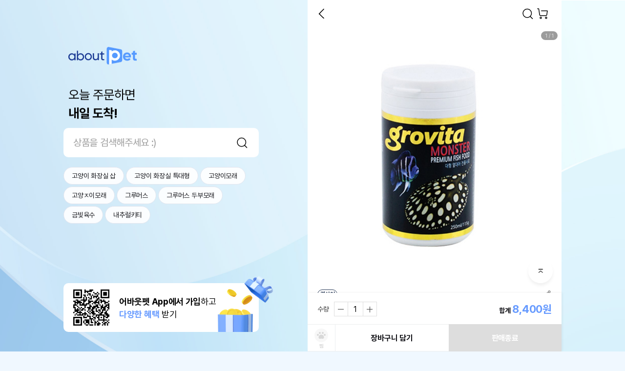

--- FILE ---
content_type: text/html;charset=utf-8
request_url: https://aboutpet.co.kr/goods/indexGoodsDetail?goodsId=GI251023394
body_size: 433152
content:
<!DOCTYPE HTML>
<html lang="ko">
<head>
<title>그로비타 대형어 전용 사료 115g</title>
<meta charset="utf-8">
<meta name="viewport" content="width=device-width,initial-scale=1.0,minimum-scale=1.0,maximum-scale=1.0,user-scalable=no">
<meta http-equiv="X-UA-Compatible" content="ie=edge">
<meta name="format-detection" content="telephone=no">
<meta name="theme-color" content="#ffffff">

<link rel="canonical" href="">
<meta name="author" content="어바웃펫" />
<meta name="description" content="그로비타 대형어 전용 사료 115g">
<meta name="keywords" content="강아지, 고양이, 강아지사료, 고양이사료, 강아지쇼핑몰, 애견쇼핑몰, 강이지용품, 고양이용품, 애견용품, 펫용품, 애견사료, 강아지간식, 고양이간식, 애견간식, 강아지영양제, 고양이영양제, 강아지장난감, 고양이장난감, 애견장난감, 강아지패드, 애견패드, 배변패드, 강아지목욕용품, 애견목욕용품, 강아지미용용품, 애견미용용품, 강아지의류, 고양이의류, 애견의류, 강아지이동장, 애견하우스, 애묘용품, 캣용품, 브랜드사료, 헤어볼사료, 유기농사료, 기능성사료, 캣사료, 고양이통조림, 고양이캣타워, 고양이스크래쳐, 고양이모래, 고양이화장실, 캣푸드, 고양이이동장, 고양이장난감, 고양이터널, 고양이캣닢, 고양이식기, 고양이오뎅꼬치, 고양이낚싯대, 고양이풀, 캣그라스, 반려견, 반려묘, 반려동물, 지위픽, 오픈팜, 로얄캐닌, 오리젠, 스텔라앤츄이스, 배변패드, 네츄럴코어, 아카나, 지위픽 캔, 퓨리나, 요요쉬, 테라카니스, 포켄스, 후르타, 몬지, 윔지스, 캐츠랑, 캣츠랑, 캣츠랑, 황제트릿">

<meta name="twitter:card" content="Summary">
<meta name="twitter:site" content="트위터 사이트">
<meta name="twitter:creator" content="트위터 계정">
<meta name="twitter:url" content="https://aboutpet.co.kr/goods/indexGoodsDetail?goodsId=GI251023394">
<meta name="twitter:title" content="그로비타 대형어 전용 사료 115g">
<meta name="twitter:description" content="그로비타 대형어 전용 사료 115g">
<meta name="twitter:image" content="https://prd-image-optimizer-cdn.aboutpet.co.kr/aboutPet/images/goods/GI251023394/GI251023394_2.jpg?type=f&w=800&h=400&quality=90&align=4">

<!-- 테스트 위해 하드코딩 -->
<!--
	TO-DO :: 보안을 위해 컨텐트에 담겨있는 키 값 추후 business.xml 로 관리
-->
<meta name="facebook-domain-verification" content="uu7h1zvexafeyqd6spqluy926dx1n1" />

<!-- https://aboutpet.co.kr 에 대한 google 도메인 소유권 -->
<meta name="google-site-verification" content="Dml7YAbkPgMVxhSojVX2MhzifiXk0_7JIKFh-IOy68M" />
<!-- aboutpet.co.kr 에 대한 google 도메인 소유권 -->
<meta name="google-site-verification" content="zs7o7syReR9kKxevcAdrpb_4X9U0dTKNelstrNxqspU" />

<meta property="og:type" content="website">
<meta property="og:site_name" content="어바웃펫 : 새로운 반려 라이프의 시작">
<meta property="og:locale" content="ko">
<meta property="og:url" content="https://aboutpet.co.kr/goods/indexGoodsDetail?goodsId=GI251023394">
<meta property="og:title" content="그로비타 대형어 전용 사료 115g">
<meta property="og:description" content="그로비타 대형어 전용 사료 115g">
<meta property="og:image" content="https://prd-image-optimizer-cdn.aboutpet.co.kr/aboutPet/images/goods/GI251023394/GI251023394_2.jpg?type=f&w=800&h=400&quality=90&align=4">

<!-- 네이버 서치어드바이저 HTML 태그 삽입 -->
<meta name="naver-site-verification" content="1a6928f12ba49dd44a06bdda910ef96a28269e28" />

<link href="/_images/common/favicon.ico" rel="shrtcut icon">
<link href="/_images/common/favicon.png" rel="apple-touch-icon-precomposed">

<link rel="manifest" href="/manifest.json" />

<link rel="stylesheet" type="text/css" href="/_css/style.pc.css?modifiedDate=20251020">
	<link rel="stylesheet" type="text/css" href="/_css/base.css?modifiedDate=20251020">

<link rel="stylesheet" type="text/css" href="https://prd-main-cdn.aboutpet.co.kr/_css/jquery-ui.css">
<script type="text/javascript" src="/_script/crypto.js"></script>
	<script type="text/javascript" src="https://prd-main-cdn.aboutpet.co.kr/_script/webHookPolicy.js?v=26012709"></script>
	<script type="text/javascript" src="https://prd-main-cdn.aboutpet.co.kr/_script/errHandler.min.js?v=26012709" userInfo="%7B%22mbrNo%22%3A0%2C%22appName%22%3A%22FRONT%22%2C%22sessionIp%22%3A%2218.217.187.16%22%2C%22appEnv%22%3A%22PRD%22%2C%22sessionId%22%3A%22guest%22%7D" webHookErrWebUrl="https://petsbe.webhook.office.com/webhookb2/6846f755-9900-4b13-8eb6-7c7a01c9abde@2ebad8bd-5697-4302-afcf-7b617ee135ff/IncomingWebhook/287ff9c2be6c4aecba75d0f1f665a86c/89d2885b-4579-4313-be4c-a1c2f9998d81"></script>
<script>
	// JSP에서 JS 변수로 전달(환경값)
	window.ENV = 'prd';
</script>

<script type="text/javascript"  src="https://code.jquery.com/jquery-3.3.1.min.js" ></script>
<script type="text/javascript"  src="https://prd-main-cdn.aboutpet.co.kr/_script/jquery/jquery-ui.min.js?modifiedDate=20250923"></script>
<script type="text/javascript"  src="https://prd-main-cdn.aboutpet.co.kr/_script/jquery/jquery.ui.datepicker-ko.js?modifiedDate=20250923" ></script>
<script type="text/javascript"  src="https://prd-main-cdn.aboutpet.co.kr/_script/jquery/jquery.blockUI.js?modifiedDate=20250923" charset="utf-8"></script>
<script type="text/javascript"  src="https://prd-main-cdn.aboutpet.co.kr/_script/jquery/jquery.inputmask.bundle.min.js?modifiedDate=20250923" charset="utf-8"></script>
<script type="text/javascript"  src="https://prd-main-cdn.aboutpet.co.kr/_script/jquery/jquery.number.min.js?modifiedDate=20250923" charset="utf-8"></script>
<script type="text/javascript"  src="https://prd-main-cdn.aboutpet.co.kr/_script/jquery/jquery.form.min.js?modifiedDate=20250923" ></script>
<script type="text/javascript"  src="https://prd-main-cdn.aboutpet.co.kr/_script/jquery/jquery.countdown.js?modifiedDate=20250923" ></script>
<script type="text/javascript"  src="https://prd-main-cdn.aboutpet.co.kr/_script/jquery/jquery.cookie.js?modifiedDate=20250923" ></script>
<script type="text/javascript"  src="https://prd-main-cdn.aboutpet.co.kr/_script/swiper.min.js?modifiedDate=20250923"></script>
<script type="text/javascript"  src="https://prd-main-cdn.aboutpet.co.kr/_script/clipboard.min.js?modifiedDate=20250923"></script>
<script type="text/javascript" src="/_script/jsrender.js"></script>
<script type="text/javascript"  src="/_script/common.js?modifiedDate=20251022" ></script>
<script type="text/javascript" 	src="/_script/ui.js?modifiedDate=20250814"></script>
<script type="text/javascript" 	src="/_script/ui_base.js?modifiedDate=250108"></script>
<script type="text/javascript" 	src="/_script/bottom_sheet.js?modifiedDate=20250814"></script>

<script type="text/javascript" 	src="/_script/ui_shop.js"></script>
<script type="text/javascript" 	src="/_script/deviceChk.js"></script>	<!-- // APP용 Device, Device OS, 위도, 경도 추가 -->
<!-- app interface --> 
<script type="text/javascript" 	src="/_script/app-interface.js"></script>
<script type="text/javascript" 	src="/_script/braze-bridge.js?modifiedDate=250811"></script>
<script type="text/javascript" 	src="/_script/ui.mo.js"></script>

<script type="text/javascript" src="https://openapi.map.naver.com/openapi/v3/maps.js?ncpClientId=dbtckaqj51&submodules=geocoder"></script>
<script type="text/javascript">
//	const viewJsonData = JSON.parse(decodeURIComponent('%7B%22vod_group_list_api_url%22%3A%22https%3A%2F%2Fsgr.aboutpet.co.kr%2Fv1%2Fplaylist%2Flist%3Fchannel_id%3D%22%2C%22vod_group_move_api_url%22%3A%22https%3A%2F%2Fsgr.aboutpet.co.kr%2Fv1%2Fplaylist%2Fmove_vod%2F%22%2C%22vod_group_add_api_url%22%3A%22https%3A%2F%2Fsgr.aboutpet.co.kr%2Fv1%2Fplaylist%2Fadd_item%2F%22%2C%22vod_upload_api_url%22%3A%22https%3A%2F%2Fsgr.aboutpet.co.kr%2Fv1%2Fvod%2Fupload%2F%22%2C%22vod_chnl_list_api_url%22%3A%22https%3A%2F%2Fsgr.aboutpet.co.kr%2Fv1%2Fchannel%2Flist%22%2C%22fo_mois_post_confmKey%22%3A%22U01TX0FVVEgyMDIxMDMzMDEwMzEzMDExMDk4MTk%3D%22%2C%22vod_api_chnl_id_log%22%3A%22aboutpet_log%22%2C%22vod_info_api_url%22%3A%22https%3A%2F%2Fsgr.aboutpet.co.kr%2Fv1%2Fvod%2Fvideo%2Finfo%2F%22%2C%22vod_group_chnl_ord_api_url%22%3Anull%2C%22vod_list_api_url%22%3A%22https%3A%2F%2Fsgr.aboutpet.co.kr%2Fv1%2Fvod%2Fvideo%2F%22%2C%22vod_group_default%22%3A%22unclassified%22%2C%22vod_api_chnl_id_tv%22%3A%22aboutpet_tv%22%7D'));
</script>

<!-- TWC chatbot Scripts dev계 js관련 에러 ALERT으로 주석처리 220114 YHS01
<script src="https://storage.googleapis.com/cloud-gate-cdn/sdk/Twc.plugin.js"></script>

-->
<!-- <script src="https://storage.googleapis.com/cloud-gate-cdn/sdk/Twc.plugin.js"></script> -->

<script type="text/javascript">
	// register service worker for braze web push
	if ('serviceWorker' in navigator) {
		navigator.serviceWorker.register("/service-worker.js");
	}
	// 디바이스 정보 정의
	var deviceGb = 'PC';
	var deviceType = 'DEVICE_TYPE';
	var appVer = '';
	var landingType = '';
	var appPermissionYn;

	// 챗봇에 쓰일 데이터
	var ChatData = {
			brandKey: "OEV1nVeHcnzgQtklwEXksg",
			channelType: "chat",
			UserNo: "0"
				};

	(function() {
		// 케어서비스 팀에서 app push로 해당을 사용하고 있음
		// 홈 url에 ?chantOn=Y를 추가해서 렌딩 된다면 바로 twcChatOpen() 함수 사용
		if("Y" == "") {
				brandKey = ChatData.brandKey;
				$( document ).ready(function() {
					twcChatOpen();
				});
			}
	})();

	function twcChatOpen() {
		if ("0" == "0") {
			ui.confirm('로그인 후 서비스를 이용할 수 있어요.<br>로그인 할까요?',{
			    ycb:function(){ // 확인 버튼 클릭
			        // 로그인 페이지로 이동 (로그인 후 returnUrl로 이동);
					location.href = "/indexLogin?returnUrl=" + window.location.pathname + window.location.search;
			    },
			    ncb:function(){ // 취소 버튼 클릭

			    },
			    ybt:'로그인',
			    nbt:'취소'
			});
		} else {
			// Airbridge Send : 채팅문의
			var airbridgeCareCallData = {
					action : "LOG",
					label : (""=="")? null:""
				}
			sendAirBridge("care_call", airbridgeCareCallData);

			// Amplitude Data
			var thisUrl = location.href;
			var startRef = thisUrl.indexOf("/", thisUrl.indexOf(window.location.hostname));
			var endRef = thisUrl.indexOf("?", startRef+1);
			var thisSourceType = thisUrl.substring(startRef+1, (endRef != -1)? endRef:thisUrl.legnth);
			// Amplitude Send : 상담 버튼 클릭
			var amplitudeCareBtnData = {
					clickSource :  location.href,
					clickSourceType : thisSourceType,
					careButtonName :  "상담톡"
				}
			sendAmplitude("click_chat_type_button", amplitudeCareBtnData);

			setTimeout(function() {
				window.open('https://webchat.thecloudgate.io/webChat?brandKey=' + ChatData.brandKey + '&channelType='+ChatData.channelType+'&UserNo=' +ChatData.UserNo,"PopupWin", 'width=400, height=700');
			}, 500);
		}
	}
</script>

<script type="text/javascript">
	let tempFuncNm = ""; //onBackSelected 함수 호출 시 넘긴함수명으로 callBack함수에서 실행될 함수명
	//Device 뒤로가기 버튼 기능을 웹에서 처리시 사용(Y:웹에서 백기능 처리, N:앱에서 처리)
	//페이지로딩시 Device 뒤로가기 버튼 기능 앱에서 처리로 리셋
	if("PC" == "APP") {
		toNativeData.func = "onBackSelected";
		toNativeData.isIntercepter = "N";
		toNative(toNativeData);
		
		tempFuncNm = ""; //함수명 초기화
	}
	
	$(document).ready(function(){
		/* 안드로이드 계열에서 저장되는 것 막음 / javascript Ready Function에 추가 */
		/*$(document).bind("contextmenu", function(e) {
		    return false;
		});*/
		
		document.addEventListener("contextmenu", e => { 
		    e.target.matches("img") && e.preventDefault()
		    e.target.matches("video") && e.preventDefault()
			e.target.className=="thumb-img" && e.preventDefault()
		});
		
		if("PC" == "APP") {
			appVerSetting(); //APP version setiing 
		}
		
		//CSR-3494 LMS 클릭 이벤트 추가
		if(landingType == 'LMS') {
			sendAmplitudeLmsClick()
		}
		//APETQA-8439, APETQA-8447 사이트맵 내부 버튼 클릭시 스크롤 데이터 삭제
		onClickSiteMapBtn();
		//APETQA-8439, APETQA-8447 메인 카테고리 클릭시 스크롤 데이터 삭제
		onClickMainCategoryBtn();
	});
	
	//앱 설정정보 조회
	function appVerSetting() {
		toNativeData.func = "onSettingInfos";
		toNativeData.callback = "appVerSettingCallBack";
		toNative(toNativeData);	
	}

	function appVerSettingCallBack(result){
		appSettingData = JSON.parse(result);
		appVer = appSettingData.appVersion;
	}

	
	// mw/pc 자동 로그아웃 30분 
	var checkActionTimeOut;
	if('0' != '0' && 'PC' != 'APP'){
	    resetLoginTimeOut();
	    $(document).on('click keypress' , 'body' , function(){
	        resetLoginTimeOut();
	    });
	}
	function resetLoginTimeOut() {
		if('0' != '0' && 'PC' != 'APP'){
		    window.clearTimeout(checkActionTimeOut);
		    checkActionTimeOut = setTimeout(function() {
		        location.href="/logout/";
		    }, 30 * 60 * 1000);
		}		   
	}
	
	// 설정 -> 앱 푸시 설정 토글시
	// 앱에서 호출하기 위해 공통으로 호출
	var isAjaxAppPush = false;
	//SGR에서 onPushActivation appToweb interface 호출 후 콜백 하는 함수도 사용되어 수정시 SGR 코드도 같이 확이 필요
	function updateInfoRcyYn(checkYn, beforeCheckYn) {
		if("" != null && "" != "") {
			if(isAjaxAppPush){
				return false;
			}
			
			isAjaxAppPush = true;
			var options = {
					url : "/updatePushRcvYn"
					, type : "POST"
					, dataType : "json"
					, contentType : "application/x-www-form-urlencoded;charset=UTF-8"
					, cache : false
					, data : { mbrNo : "0", pushRcvYn : checkYn }
					, done : function(result){
						isAjaxAppPush = false;
						if(result == "S") {
							var toDateStr = toDateString(new Date(), "").dateFormat("yyyy년MM월dd일");
							if(checkYn == "N") {
								ui.alert("App 푸시 수신거부 처리가 되었어요.<br>처리일시 : "+toDateStr+"<br><br>※ 알림 수신거부는 적용에<br>최대 2일이 소요될 수 있어요.");
							} else {
								ui.alert("App 푸시 수신 처리가 되었어요.<br>처리일시 : "+toDateStr+"<br><br>※ 알림 수신거부는 적용에<br>최대 2일이 소요될 수 있어요.");
							}
						}
					}
			}
			if(checkYn == 'N'){
				$("#pushRcvYn").prop('checked', false);
				ajax.call(options);
			} else {
				$("#pushRcvYn").prop('checked', true);
				ajax.call(options);
			}
		}
	}

	// APP용 페이지 이동 Callback function
	function fnGoIndexOrderPayment(data){
		var obj = JSON.parse(data);
		createFormSubmit("indexOrderPaymentForm","/order/indexOrderPayment",obj);
	}
	
	//App일때 영상상세(onNewPage로 띄움)에서 좋아요, 찜 선택 또는 해제시 영상상세를 호출한 화면의 좋아요, 찜 숫자 변경되도록 하기위해 필요한 함수
	//영상상세에서 onCallMainScript 호출시 받는 callback 함수임.
	function appCallMainScript(data){
		var parseData = JSON.parse(data);
		var detailVdId = parseData.vdId; //영상ID
		var detailGb = parseData.intrGbCd; //구분코드(10=좋아요, 20=찜)
		
		if(detailGb == "10"){
			$.ajax({
				type: 'POST',
				url: '/tv/series/selectLikeCount',
				dataType: 'json',
				data : {
					vdId : detailVdId
					, intrGbCd : detailGb
				},
				success: function(data) {
					var likeCnt = data.likeCnt;
					//console.log("["+detailVdId+"]의 좋아요 건수=" + likeCnt);
					
					$("[data-read-like='"+detailVdId+"']").html(fnComma(likeCnt));
				},
				error: function(request,status,error) {
					ui.alert("오류가 발생되었습니다. 다시 시도하여 주십시오.");
				}
			});
			
			if($("[data-btn-like='"+detailVdId+"']").hasClass("on")){
				$("[data-btn-like='"+detailVdId+"']").removeClass("on");
			}else{
				$("[data-btn-like='"+detailVdId+"']").addClass("on");
			}
		}else if(detailGb == "20"){
			if($("[data-btn-bookmark='"+detailVdId+"']").hasClass("on")){
				$("[data-btn-bookmark='"+detailVdId+"']").removeClass("on");
			}else{
				$("[data-btn-bookmark='"+detailVdId+"']").addClass("on");
			}
		}
	}
	
	//Device 뒤로가기 버튼 기능을 웹에서 처리시 사용(Y:웹에서 백기능 처리, N:앱에서 처리)-호출 함수
	function fncDeviceBackWebUse(funcNm, useYn){
		tempFuncNm = funcNm; //호출할 함수명 셋팅
		
		toNativeData.func = "onBackSelected";
		toNativeData.isIntercepter = (useYn == 'N')?'N':"Y";
		toNative(toNativeData);
	}
	
	//Device 뒤로가기 버튼 기능을 웹에서 처리시 사용(Y:웹에서 백기능 처리, N:앱에서 처리)-리턴함수
	function appBackSelected(){
		/**function이 있을경우만 호출*/
		if (typeof window[tempFuncNm] == 'function') {
			window[tempFuncNm](); //함수 호출
		}else if(typeof tempFuncNm == 'string' && tempFuncNm.indexOf(".") > -1 && typeof window[tempFuncNm.split('.')[0]][tempFuncNm.split('.')[1]] == 'function'){
			window[tempFuncNm.split('.')[0]][tempFuncNm.split('.')[1]]();
		}
	}
	
	// SHOP 메인 html 세션스토리지 일괄 삭제
	function removeMainAllCache() {
		var bfKeyArr = [];
		var bfKey;
		for(var i =0; i < window.sessionStorage.length; i++){
			bfKey = window.sessionStorage.key(i);
			if(bfKey.indexOf('bfMain')>-1) {
				bfKeyArr.push(bfKey);
			}
		}
		if (bfKeyArr.length > 0) {
			for(var i=0; i<bfKeyArr.length; i++){
				window.sessionStorage.removeItem(bfKeyArr[i]);
			}
		}
	}
	
	//APETQA-8439, APETQA-8447 사이트맵 내부 버튼 클릭시 스크롤 데이터 삭제
	function onClickSiteMapBtn() {
		$(document).off('click', 'nav.gnb div.cdt a');
		$(document).on('click', 'nav.gnb div.cdt a', function() {
			if(this.href != 'javascript:void(0);' && this.href != 'javascript:;') {
				storageDataClear('_scroll_position');
			}
		});
	}
	
	//APETQA-8439, APETQA-8447 메인 카테고리 클릭시 스크롤 데이터 삭제
	function onClickMainCategoryBtn() {
		if('PC' != 'PC') {
			$(document).find('nav.menubar li button').filter(function(){if(!$(this).hasClass('btn-sitemap')) return true;}).off('click');
			$(document).find('nav.menubar li button').filter(function(){if(!$(this).hasClass('btn-sitemap')) return true;}).on('click', function(){
				storageDataClear('_scroll_position');
			});
		} else {
			$(document).off('click', 'header .logo a');
			$(document).on('click', 'header .logo a', function() {
				storageDataClear('_scroll_position');
			});
			
			$(document).off('click', '.tmenu li a');
			$(document).on('click', '.tmenu li a', function() {
				storageDataClear('_scroll_position');
			});
		}
	}
	
	//APETQA-8439, APETQA-8447 세션 스토리지 정보 삭제
	function storageDataClear(findKeyStr) {
		var storageCnt = sessionStorage.length;
		var delKeys = [];
		for(i=0; i < storageCnt; i++) {
			var _key = sessionStorage.key(i);
			if(_key.indexOf(findKeyStr) > -1) {
				delKeys.push(_key);
			}
		}
		delKeys.forEach(function(_key){
			sessionStorage.removeItem(_key);
		});
	}
</script>
<style type="text/css">
	/* 아이폰 계열에서 저장되는 것 막음 / css 에 추가 */
	img, video {
		/* 화면을 길게 누르고 있을때 뜨는 팝업이나 액션시트를 제어 */
		-webkit-touch-callout:none;
		/* 텍스트나 이미지를 선택할 수 있게 하는 여부를 제어 */
		/*-webkit-user-select:none;*/
		/* 링크를 터치했을때 나오는 기본 영역의 색상을 제어 */
		/*-webkit-tap-highlight-color:transparent;*/
	}
</style>

<script>
// 히스토리 관련 함수( 모바일 < 버튼을 위함 )
var storageHist = {
	isReady : true,						// 중복클릭 방지 변수
	histCnstn : "StorageHistory",		// storage 저장 상수
	isApp : ("PC" == "APP")? true : false,
	cnvrtFullUrl : function(url) { 
		var fullUrl = url;
		if(url.indexOf(window.location.hostname) < 0){
			fullUrl = window.location.origin +((url.indexOf("/") != 0)?"/":"")+url;
		}			
		return fullUrl;
	},
	getHist : function() { 				// sessionStorage에 저장된 history 목록 확인
		var hist = sessionStorage.getItem(storageHist.histCnstn);
		return (hist == null)?new Array():JSON.parse(hist);
	},
	getThisHist : function() { 				// sessionStorage에 저장된 history 목록 확인
		var hist = storageHist.getHist();
		return hist[hist.length-1];
	},
	setHist : function(ersdReturnUrl) {				//sessionStorage에 history 저장
		var thisHistory = {
				url : window.location.href,
				histLength : window.history.length,
				now : true,
				histroyBackOk : true
			}
		var sessionHistory = storageHist.getHist();
		if(sessionHistory == null || sessionHistory.length == 0){				// 처음 셋팅
			var histArray = new Array();
			histArray.push(thisHistory);
			sessionStorage.setItem(storageHist.histCnstn, JSON.stringify(histArray));
		}else{ 									// 추가
			if(sessionHistory[sessionHistory.length-1].histLength >= thisHistory.histLength){	// 브라우저 뒤로가기 고려하여 히스토리 조정(뒤로가기시 해당 페이지까지 히스토리 삭제)
				var theUrlIdx;
				sessionHistory.forEach(function(item, index, array) {
					if(item.url == thisHistory.url){
						theUrlIdx = index;
					}
				});
				if(theUrlIdx != null && theUrlIdx != undefined){
					var removeCnt = sessionHistory.length - (theUrlIdx+1);
					sessionHistory.splice(theUrlIdx+1, removeCnt);
					sessionStorage.setItem(storageHist.histCnstn, JSON.stringify(sessionHistory));
				}
			}
		
			sessionHistory.forEach(function(item, index, array) {	// 기존 페이지 thisHistory.now 를 false처리 뒤로가기 진입시 false값으로 확인가능
				item.now = false;
			});
			
			//EncodeUrI 로 달라진 현재URL 중복 적재 수정
			if(sessionHistory[sessionHistory.length-1] == undefined || (encodeURI(sessionHistory[sessionHistory.length-1].url) != thisHistory.url && sessionHistory[sessionHistory.length-1].url != thisHistory.url)){
				sessionHistory.push(thisHistory);
			}else{	// 같은경우 history.length 만 갱신
				var lastHistory = sessionHistory.pop();
				lastHistory.histLength = window.history.length;
				sessionHistory.push(lastHistory);
			} 
			sessionStorage.setItem(storageHist.histCnstn, JSON.stringify(sessionHistory));
		}
	},
	replaceHist : function(url) {		// sessionStorage의 hisory 목록 replace또는 remove
		var sessionHistory = storageHist.getHist();
		var thisHist = sessionHistory.pop();	// remove
		if(url){				// url 추가
			var thisHistory = {
				url : storageHist.cnvrtFullUrl(url),
				histLength : window.history.length,
				now : (thisHist)? thisHist.now : true,
				histroyBackOk : (thisHist)? thisHist.histroyBackOk : true		
			}
			sessionHistory.push(thisHistory);
		}
		sessionStorage.setItem(storageHist.histCnstn, JSON.stringify(sessionHistory));
		sessionStorage.setItem('storageCurrent', (url)?storageHist.cnvrtFullUrl(url):window.location.href); // reffer도 변경
		//url이 현재 location.href와 다른경우(실제 history객체는 replace 안해준경우)와 url이 없는경우 history.back()사용 불가
		
		if(!url || (url && location.href.indexOf(storageHist.cnvrtFullUrl(url))) == -1){
			storageHist.setHistoryBackFalse();
		}
		return (sessionHistory.length == 0)?"/":sessionHistory[sessionHistory.length-1].url;
	},
	goHistoryBack : function(url){
		if(storageHist.isReady){
			storageHist.isReady = false;
			history.back();
		}
	},
	chkHistoryBack : function (url) {	// storageHist.goBack() 이용시 history.back() 사용의 경우 지정 : torageHist상 이전 페이지(url param 있는 경우 url)와 storageReferrer(이전 페이지)가 같은 경우
		var sessionHistory = storageHist.getHist();
		var returnUrlIdx = sessionHistory.length-2;
		if(returnUrlIdx >= 0) {
			var theUrl = sessionHistory[returnUrlIdx].url;
			
			if(sessionHistory[sessionHistory.length-1].histroyBackOk){ // storageHist 목록에서는 제외 되었으나 실제 history 객체는 쌓인 경우에는 history.back() 적용 불가
				// 특정 url이 있는 경우 url이 이전 페이지에 포함된 경우만 history.back()
				if(url && theUrl.indexOf(url) == -1) return false;
				// 페이지 갱신 필요하여 history.back() 사용 불가
				if(theUrl.indexOf("/indexLogin")> -1 
						|| theUrl.indexOf("/appLoginProcess")> -1 
						|| theUrl.indexOf("/mypage/indexMyPage")> -1
						|| theUrl.indexOf("/my/pet/myPetListView")> -1 
						|| theUrl.indexOf("/mypage/indexRecentViews")> -1
						|| theUrl.indexOf("/mypage/tv/myWishList")> -1
						|| theUrl.indexOf("/mypage/log/myWishList")> -1
						|| theUrl.indexOf("/mypage/shop/myWishList")> -1
				){
					return false;
				}
				return true;
			}			
		}
		return false;
	},
	goBack : function(url){	// 이전페이지 / 페이지 이동
		if(storageHist.isReady && !storageHist.chkMainPage(location.pathname)){
			storageHist.isReady = false;
			if(storageHist.chkHistoryBack(url)){	// 특정페이지 history.back 사용
				history.back();
			}else{
				if(url){	// url로 이동(해당 url 이후 삭제)
					var fullUrl = storageHist.cnvrtFullUrl(url);
					storageHist.clearUp(fullUrl); // storageHist.setHistoryBackFalse(); 포함					
					location.href = fullUrl;
				}else{		// 이전페이지
					
					/* APET-1599 영상상세 관련링크 이동 후 뒤로가기 
						url parameter 중 내부페이지 && lnkMoveYn=Y 값으로 판단하여 영상상세 창 띄운 후 이동
					*/
					if("false" == "true"){	// APP
						
						const searchParams = getUrlParams(location.search);
						
						if(searchParams != ""){
							
							var stUrl = 'aboutpet.co.kr';
							var locationHost = location.host;
							var lnkMoveYn = searchParams.lnkMoveYn;
							
							// 내부페이지 && 앱 영상상세에서 링크 이동된 경우
							if(locationHost.indexOf(stUrl) > -1 && lnkMoveYn !== undefined && lnkMoveYn == "Y"){
								var vdId	= searchParams.vdId;
								var sortCd	= searchParams.sortCd;
								var listGb	= searchParams.listGb;
								
								// vdId가 존재하는 경우
								if(vdId !== undefined && vdId != ""){
									
									// 영상상세 페이지 이동
									var tvDetailUrl = "https://aboutpet.co.kr/tv/series/indexTvDetail?vdId="+vdId+"&sortCd="+sortCd+"&listGb="+listGb;
									
									// 데이터 세팅
									toNativeData.func = "onNewPage";
									toNativeData.type = "TV";
									toNativeData.url = tvDetailUrl;
									// 호출
									toNative(toNativeData);		// 창 띄우고 영상상세 노출
									
								}
							}
							
						}
						
					}
				
					var lastUrl = storageHist.replaceHist();
					storageHist.setHistoryBackFalse();
					if(storageReferrer.get().indexOf('appLoginProcess') > -1){
						location.href = "/shop/home"; 
					} else {
						location.href = lastUrl;
					}
				}
			}
		}
	},
	getOut : function(url, firstUrl) {		// 진입페이지로 이동(url을 포함하지 않는 최근 목록으로 이동, firstUrl이 true경우 url을 벗어난 가장 상위 url로 이동)
		if(storageHist.isReady){
			storageHist.isReady = false;
			var lastUrl = storageHist.clearUp(url, true, firstUrl); // storageHist.setHistoryBackFalse() 포함
			location.href = lastUrl;
		}
	},
	clearUp : function(url, part, firstUrl) {					// 해당 url까지 히스토리 목록 삭제하기 (part가 true이면 해당 url포함 목록 삭제)
		var sessionHistory = storageHist.getHist();
		var theUrlIdx;
		var isFinding = true;
		if(part){		// url을 포함하고 있으면 삭제
			sessionHistory.forEach(function(item, index, array) {
				if(firstUrl){
					if(isFinding){
						if(item.url.indexOf(url) != -1 ){
							theUrlIdx = index;
							isFinding = false;
						}
					}
				}else{
					if(item.url.indexOf(url) == -1 ){
						theUrlIdx = index+1;
					}
				}
			});
		}else{			// 해당 url까지 삭제
			sessionHistory.forEach(function(item, index, array) {
				if(item.url == url){
					theUrlIdx = index+1;
				}
			});
		}
		
		if(theUrlIdx != null && theUrlIdx != undefined){
			var removeCnt = sessionHistory.length - theUrlIdx;
			sessionHistory.splice(theUrlIdx, removeCnt);
			sessionStorage.setItem(storageHist.histCnstn, JSON.stringify(sessionHistory));
		}
		
		storageHist.setHistoryBackFalse();
		
		if(sessionHistory.length != 0 && sessionHistory[sessionHistory.length-1].url.indexOf("/log/backHome") != -1) {
			var loginYn = "" != null && "" != "" ? "loginYn=Y" : "loginYn=N";
			if(sessionHistory[sessionHistory.length-1].url.indexOf(loginYn) == -1) {
				return storageHist.cnvrtFullUrl("/log/home");
			} else {
				return (sessionHistory.length == 0)?"/":sessionHistory[sessionHistory.length-1].url;
			}
		} else {
			return (sessionHistory.length == 0)?"/":sessionHistory[sessionHistory.length-1].url;
		}
	},
	clearHist : function() {			// history 전체 삭제 (단 메인에 뒤로가기로 진입시에는 현재페이지 이력만 유지)
		var lastSessionHistory = storageHist.getHist();
		sessionStorage.removeItem(storageHist.histCnstn);
		var chkIdx = (lastSessionHistory.length >= 2)? 2: lastSessionHistory.length;		
		for(var i=chkIdx; i > 0 ; i--){
			if(lastSessionHistory[lastSessionHistory.length-i].url == location.href){
				var histArray = new Array();
				lastSessionHistory[lastSessionHistory.length-i].histroyBackOk=true;
				histArray.push(lastSessionHistory[lastSessionHistory.length-i]);
				sessionStorage.setItem(storageHist.histCnstn, JSON.stringify(histArray));
			}
		}
	},
	setPage : function() {				// 페이지 history 설정
		var thisUrl = window.location.href;
		var lastSessionHistory = storageHist.getHist();
		
		if(thisUrl.indexOf('?returnUrl=') == -1 && thisUrl.indexOf('&returnUrl=') == -1 && storageHist.chkMainPage(thisUrl)){  // 메인인경우 history clear
			storageHist.clearHist();
		}
		// history 저장
		storageHist.setHist();
		
		// 뒤로가기로 들어왔는지 여부 확인
		if(storageHist.getThisHist().now == false){
			storageHist.isBack = true;
		}else{
			storageHist.isBack = false;
		}
	},
	chkMainPage : function (url) {	// 메인(TV, LOG, SHOP, MYPAGE) 여부 확인
		if(url && (url.indexOf('/tv/home')>0 ||url.indexOf('/log/home')>0 || url.indexOf('/shop/home')>0 || url.indexOf('/mypage/indexMyPage')>0)){
			return true;
		}
		return false;
	},
	goHistoryBackIfOk : function (url) {	// 뒤로가기시 history.back()이용해도 무방할 경우 history.back() 사용
		if(storageHist.chkHistoryBack(url)){
			storageHist.isReady = false;
			history.back();
		}
	},
	isBack : false,	// 현재 페이지가 뒤로가기(history.back() 및 )로 진입했는지 여부 확인변수
	setHistoryBackFalse : function () {	// 이전목록 history.back() 사용 불가처리(모바일 헤더 < 버튼 뒤로가기이나 실제 페이지 이동이 포함되는 경우)
		var sessionHistory = storageHist.getHist();
		sessionHistory.forEach(function(item, index, array) {
			item.histroyBackOk = false;
		});
		sessionStorage.setItem(storageHist.histCnstn, JSON.stringify(sessionHistory));
	}
}

// 뒤로가기로 되돌아 왔을 경우 시점유지
var htmlSnapShot  = {
		setSnapShot : function (id, html) {
			sessionStorage.setItem("htmlSnap_"+id, html);
		},
		getSnapShot : function (id) {
			return sessionStorage.getItem("htmlSnap_"+id);
		},
		setFocusUrl : function (key, val) {
			var replaceUrl = new URL(location.href);
			replaceUrl.searchParams.set(key,val);
			history.replaceState("", "", replaceUrl.href);
			storageHist.replaceHist(replaceUrl.href);
		},
		delFocusUrl : function (keys) {
			var replaceUrl = new URL(location.href);
			var keyArr = keys.split('|');
			for(var idx in keyArr){
				replaceUrl.searchParams.delete(keyArr[idx]);
			}
			history.replaceState("", "", replaceUrl.href);
			storageHist.replaceHist(replaceUrl.href);
		}
	}
// Native App에서 referrer 를 주지 않고 있어서 js로 처리함.
var storageReferrer = {
	set : function() {
		if(window.location.href != sessionStorage.getItem('storageCurrent')){
			sessionStorage.setItem('storageReferrer', sessionStorage.getItem('storageCurrent'));
			sessionStorage.setItem('storageCurrent', window.location.href);
		}
	},
	get : function() {
		return sessionStorage.getItem('storageReferrer');
	}
}

// sessionStorage 저장 호출 / 메인은 clear
var readyToInitPage = true; // (AOS APP에서 둘다 호출로) 신규진입과 뒤로가기시 한쪽만 타도록 제한하는 변수 
if(readyToInitPage){
	readyToInitPage = false;
	storageReferrer.set();
	storageHist.setPage();
}
window.onpageshow = function (event) {
	if(readyToInitPage && (event.persisted || window.performance && window.performance.navigation.type == 2)){
		readyToInitPage = false;
		storageReferrer.set();
		storageHist.setPage();
		if(location.href.indexOf("/common/wrongAprch")> -1)  location.reload();
	}
	storageHist.isReady = true;
	readyToInitPage = true;
	
	if(typeof orderAreaCart != 'undefined'){
		orderAreaCart.isCallBackIng = false;
	}
	
	if(typeof orderArea != 'undefined'){
		orderArea.isCallBackIng = false;
	}
}

$(window).bind("popstate", function(event) {
	storageHist.isReady = true;	// pushState 된곳에서 뒤로가기 풀기
});

function getTopbannerCookieName(){
	var cookieName 	= "top_banner";
	var deviceGb 	= "";
	if("true" == "true"){
		cookieName 	= cookieName+"_PC";
	}else if("false" == "true"){
		cookieName 	= cookieName+"_MO";
	}else if("false" == "true"){
		cookieName 	= cookieName+"_APP";
	}
	return cookieName;
}

/*
 *	location.search 값을 전달 받아 parameter 리턴 
 */
function getUrlParams(ls){
	
	var paramString = ls.substr(ls.indexOf("?") + 1);
	var paramMap = {};
	
	if(ls == ""){
		return "";
	}
	
	var paramList = paramString.split("&");
	for( var i = 0 ; i < paramList.length ; i++){
		temp = paramList[i].split("=");
		paramMap[temp[0]] = temp[1];
	}
	return paramMap;

}
//CSR-3494 LMS 클릭 이벤트 추가
function sendAmplitudeLmsClick() {
	var url = new URL(location.href);
	var pageType = '기타';
	
	if(url.search != null && url.search != '') {
		if(url.search.indexOf("event") > -1) pageType = '이벤트';
		else if(url.search.indexOf("exhbtNo") > -1) pageType = '기획전';
		else if(url.search.indexOf("vdId") > -1) pageType = 'TV';
		else if(url.search.indexOf("goodsId") > -1) pageType = '상품상세';
	} else if(url.pathname != null && url.pathname != '' && pageType == '기타'){
		if(url.pathname.indexOf("coupon") > -1) pageType = '쿠폰';
		else if(url.pathname.indexOf("indexSvmnList") > -1) pageType = '적립금';
	}
	//Amplitude Send : LMS 클릭
	var amplitudeLmsClickData = {
			'Page_type' : pageType
			, 'Page_url' : location.href
	}
	sendAmplitude("LMS_click", amplitudeLmsClickData);
}

//뒤로가기시 팝업 닫기 설정
var clsPopBack ={
	init : function (deviceBackFnNm) { // 원하는 페이지에 뒤로가기시 팝업 닫기 설정
		if(!clsPopBack.isInit){
			if("PC" == "MO"){
				clsPopBack.setWeb();
			}else if("PC" == "APP" ){
				if(deviceBackFnNm) clsPopBack.deviceBackFnNm = deviceBackFnNm; 
				clsPopBack.setApp();
			}
			clsPopBack.isInit = true;
		}
	},
	isInit : false,
	scrollPos : null,
	chkState : true,	// 히스토리 추가 두번 되는 경우 방지
	clsPopOnce : {popCls : false, popState : false},	// 팝업 닫힘 한번에 history.back() 한번으로 제한
	setWeb : function () { // MO WEB 
		$(document).on("popup:open",function(e){
			if(clsPopBack.chkState){
				clsPopBack.chkState = false;
				if(location.href.indexOf("/log/home") == -1){	// 로그홈은 별도로 위치값 적용(popup:open) 이벤트 여러번 작동
					clsPopBack.scrollPos = $('body').data('bfScroll');
				}
				window.history.pushState($.extend(history.state, {'chkPopState' : 'clsPop'}), '', location.href);
			}
			setTimeout(function() {	// 팝업 open 두번 호출하는 경우 방지
				clsPopBack.chkState = true;
			}, 100);
		});
	
		$(document).on("popup:close",function(e){
			if (typeof pauseAllVod === 'function') {// 상품상세 포토 후기 닫기시 사용(동영상 재생 종료)
				pauseAllVod();
			}
			if(history.state != null && history.state.chkPopState == 'clsPop' ){
				clsPopBack.clsPopOnce.popCls = true;
				if (!clsPopBack.clsPopOnce.popState){
					history.back();
				}
				if(clsPopBack.clsPopOnce.popCls && clsPopBack.clsPopOnce.popState){	// 팝업닫기와 뒤로가기가 완료된 상태로 초기화
					setTimeout(function(){
						clsPopBack.clsPopOnce = {popCls : false, popState : false};
					}, 200);
				}
			}
		});
		
		$(window).bind("popstate", function(event) {
			clsPopBack.clsPopOnce.popState = true;
			if(!clsPopBack.clsPopOnce.popCls && clsPopBack.isAnyPopOpen()){
				clsPopBack.clsAllPop();
			}
			if(clsPopBack.clsPopOnce.popCls && clsPopBack.clsPopOnce.popState){	// 팝업닫기와 뒤로가기가 완료된 상태로 초기화
				setTimeout(function(){
					clsPopBack.clsPopOnce = {popCls : false, popState : false};
				}, 200);
			}								
			setTimeout(function() {	// 시점이 유지안되는 경우 시점 유지
				if(window.pageYOffset == 0 && clsPopBack.scrollPos){
					window.scrollTo(0,clsPopBack.scrollPos);
				}
			}, 50);
		});
	},
	setApp : function () { // AOS APP
		$(document).on("popup:close",function(e){
			if (typeof pauseAllVod === 'function') { // 상품상세 포토 후기 닫기시 사용(동영상 재생 종료)
				pauseAllVod();
			}					
		});
		if("DEVICE_TYPE" == "10"){ // 안드로이드 뒤로가기 컨트롤
			if(storageHist.chkMainPage(location.pathname)){	// 메인의 경우 뒤로가기시 앱 닫기를 위해 디바이스 뒤로가기를 초기화
				$(document).on("popup:open",function(e){
					fncDeviceBackWebUse('clsPopBack.clsPopApp');
				});
				$(document).on("popup:close",function(e){
					fncDeviceBackWebUse('', 'N');
				});
			}else{
				fncDeviceBackWebUse('clsPopBack.clsPopApp');
			}
		}
	},
	deviceBackFnNm : null, 
	clsPopApp : function () { // AOS APP
		if(clsPopBack.isAnyPopOpen()){
			clsPopBack.clsAllPop();
		}else{
			if( storageHist.getHist().length <= 1 && !storageHist.chkMainPage(location.pathname)){	// 쌓인 history가 없고 메인이 아닌경우 뒤로가기시 메인으로 이동
				location.href = "/";
			} else if(clsPopBack.deviceBackFnNm){	// 별도 지정된 뒤로가기 있는 경우 해당 함수 호출
				eval(clsPopBack.deviceBackFnNm+"()");
			} else {
				history.back();
			}
		}
	},
	isAnyPopOpen : function () {	// 어떤 팝업이든 열려있는지 확인
		return (ui.isPopupOpened() || $(".commentBoxAp.open").length > 0 || ($(".acSelect") && $(".acSelect").css("bottom") == "0px") || ($(".pop_log_guide") && $(".pop_log_guide").css("bottom") == "0px"))? true : false
	},
	clsAllPop : function () { // 모든 팝업 하나씩 닫기
		var theObj = $("article.on:visible, article.open, .commentBoxAp.open, .acSelect, .pop-layer:not(.disabled), .pop_log_guide, .pop-member-benefit.on");
		if( theObj.length > 0){
			var lastObj = theObj.get(theObj.length -1);
			// 팝업 아이디별로 분기처리
			if($(lastObj).attr('id') == 'uiPdOrdPan'){						// 장바구니 / 구매
				$(lastObj).find(".bt.close").trigger('click');
			} else if($(lastObj).attr('id') == 'appDownPopDiv'){			// 앱 다운로드 팝업
				$("#appDownPopClsBtn").trigger('click');
			} else if($(lastObj).attr('id') == 'goodsRelatedBottomSheet'){	// 연관상품
				if(location.href.indexOf("log/home/") > -1){				// (로그)
					fnClosePetLogRelatedGoods();
				}else{
					$(lastObj).find(".con .close").trigger('click');
				}
			} else if($(lastObj).hasClass("commentBoxApts")){				// live 댓글
				ui.commentBox.close($(".commentBoxApts"));
			} else if($(lastObj).hasClass("popBot")){						// 배송시간 / 취소.교환.환불
				if($(lastObj).attr('id') == 'popDeliveryRequest'){			// 배송요청사항
					$(lastObj).find(".btn-close-popbot").trigger('click');
				}else{
					$(lastObj).find(".btnPopClose").trigger('click');
				}
			} else if($(lastObj).attr('id') == 'popDeliReq'){				// 배송요청사항 닫기
				$("#popDeliReq .btnPopClose").trigger('click');
			} else if($(lastObj).attr('id') == 'addressAddPop'){			// 배송지 입력 닫기
				$("#addressAddPop .btnPopClose").trigger('click');
			} else if($(lastObj).attr('id') == 'addressAddPop'){			// 배송지 입력 닫기
				$("#addressAddPop .btnPopClose").trigger('click');
			} else if($(lastObj).attr('id') == 'popMoreCart'){				// 장바구니 담기 닫기
				$(lastObj).find(".popup-header .btn-close").trigger('click');
			} else if($(lastObj).hasClass("pop-select")){					// 시리즈 목록 시즌선택 닫기
				$(".pop-select .btnPopSelClose").trigger('click');
			} else if($(lastObj).hasClass("acSelect")){						// 펫로그 작성(일반/로그 버텀) 닫기
				$(".acSelect .head .close").trigger('click');
			} else if($(lastObj).hasClass("pop_log_guide")){				// 로그 후기 가이드 닫기
				$("#guideBtn").trigger("click");
			} else if($(lastObj).hasClass("pop-default")){					// 상품상세 공통 팝업
				$(lastObj).find(".btn-close").trigger("click");
			} else{
				ui.popLayer.close($(lastObj).attr('id'));
			}
		}		
		$(".popConfirm").remove(); // 컨펌의 경우 같이 삭제
	},
	clsPopWithMoBack : function () {
		if(history.state != null && history.state.chkPopState == 'clsPop'){
			history.back();
		}else{
			clsPopBack.clsAllPop();
		}
	}
}
</script><script>
var digitalData = digitalData || {};
var ckLoginId = $.cookie("loginId");
digitalData.userInfo = {
  "loginStatus": (ckLoginId == '' || ckLoginId == undefined)? '' : "Logged In",
  "userId": (ckLoginId == '' || ckLoginId == undefined)? '' : ckLoginId  
};
</script>
<!-- clarity -->
<script type="text/javascript">
	(function(c,l,a,r,i,t,y){
		c[a]=c[a]||function(){(c[a].q=c[a].q||[]).push(arguments)};
		t=l.createElement(r);t.async=1;t.src="https://www.clarity.ms/tag/"+i;
		y=l.getElementsByTagName(r)[0];y.parentNode.insertBefore(t,y);
	})(window, document, "clarity", "script", "snvo3u97ef");
</script>

<!-- s : 추적 스크립트 영역(head영역) -->
<!-- s : naver premium analysis 각 페이지별 전환 스크립트 사용을 위해 meta에 선언 -->
<script type="text/javascript"src="//wcs.naver.net/wcslog.js"></script>
<!-- e : naver premium analysis -->

<!-- s : GoogleAds 영역    -->
<script async src="https://www.googletagmanager.com/gtag/js?id=AW-795873912"></script>
<script>
	window.dataLayer = window.dataLayer || [];
	function gtag(){dataLayer.push(arguments);}
	gtag('js', new Date());
	gtag('config', 'AW-795873912');
</script>

<script>
	// gtag 전송 함수
	// key : 전송할 Metadata가 Conversion Label 밖에 없을 시 선언
	// thisObj : 전송할 Metadata
	function sendGtag( key, thisObj ) {
		try {
			
			// 완성된 JSON 형태의 thisObj가 없다면 들어온 key 값으로 thisObj 세팅
			if ( thisObj == undefined && key != undefined) {			
				var bizKey = '';
				
				// 가입
				if (key == 'googleTag.join.key') {
					bizKey = "mPHiCInw-40YEPikwPsC";
				}
				// 장바구니 추가
				else if (key == 'googleTag.insertCart.key') {
					bizKey = "gfexCIPw-40YEPikwPsC";
				}
				// 주문시작
				else if (key == 'googleTag.orderStart.key') {
					bizKey = "zk38CIbw-40YEPikwPsC";
				}
				// 구매
				else if (key == 'googleTag.orderComplete.key') {
					bizKey = "noiuCPqt-40YEPikwPsC";
				}
				
				thisObj = {'send_to': 'AW-795873912/'+bizKey};
			}
			
			// gtag 호출
			gtag('event', 'conversion', thisObj);
		}
		catch (error){
			console.log("GoogleTag Send Err");
		}
	}
</script>
<!-- e : GoogleAds 영역    -->

<!-- Google Tag Manager -->
<script>(function(w,d,s,l,i){w[l]=w[l]||[];w[l].push(
		{'gtm.start': new Date().getTime(),event:'gtm.js'}
);var f=d.getElementsByTagName(s)[0],
		j=d.createElement(s),dl=l!='dataLayer'?'&l='+l:'';j.async=true;j.src=
		'https://www.googletagmanager.com/gtm.js?id='+i+dl;f.parentNode.insertBefore(j,f);
})(window,document,'script','dataLayer','GTM-NKC9BFM');</script>
<!-- End Google Tag Manager -->


<script>
	// Ga4Tag 전송 함수
	// key : 전송할 Metadata key
	// thisObj : 전송할 Metadata
	function sendGa4Tag( key, thisObj ) {
		try {
			gtag("event", key, thisObj);
		}
		catch (error){
			console.log("GoogleTag Send Err");
		}
	}
</script>
<!-- e : GoogleAds 영역    -->


<!-- s : KaKao Pixel 영역  -->
<script type="text/javascript" charset="UTF-8" src="//t1.daumcdn.net/kas/static/kp.js"></script>

<!-- adsense  -->
<script async src="
https://pagead2.googlesyndication.com/pagead/js/adsbygoogle.js?client=ca-pub-9697251448838342"
        crossorigin="anonymous"></script>

<script>
	// 카카오 픽셀 전송
	// event : 전송 이벤트
	// thisObj : 함께 전송할 추가 항목
	function sendKaKaoPixel(event, thisObj) {
		var kakaoPixelTrackId = "4493659569319265476";
		
		try {
			// 방문 이벤트
			kakaoPixel(kakaoPixelTrackId).pageView();
			
			// 회원 가입
			if (event == 'CompleteRegistration') {
				kakaoPixel(kakaoPixelTrackId).completeRegistration();
			}
			// 검색
			else if (event == 'Search') {
				kakaoPixel(kakaoPixelTrackId).search();
			}
			// 장바구니 추가
			else if (event == 'AddToWishList') {
				kakaoPixel(kakaoPixelTrackId).addToCart();
			}
			// 구매
			else if (event == 'Purchase') {
				kakaoPixel(kakaoPixelTrackId).purchase(thisObj);
			}
		}	
		catch(error) {
			console.log("KaKaoPixel Send Err");
		}
	}
	
	// 화면이 로드 되면 방문 이벤트 카카오 픽셀 전송
	$(document).ready(function(){
		sendKaKaoPixel();
	});
</script>
<!-- e : KaKao Pixel 영역  -->

<!-- s : Payco Clo Log Collect Script -->
<script src="https://events-cdn.payco.com/common/pcotrk/pcotrk_loader.js" async></script>
<script>
	(window.pcotrkObj = window.pcotrkObj || []).push({
		pcotrkAseq: '4A2VEHQR7Z'
		,pcotrkAall: 'N'
		,pcotrkEncoding: 'utf-8'
	});
</script>
<!-- e : Payco Clo Log Collect Script -->

<!-- s : Meta Pixel 영역 -->
	<script>
        !function(f,b,e,v,n,t,s)
        {if(f.fbq)return;n=f.fbq=function(){n.callMethod?
            n.callMethod.apply(n,arguments):n.queue.push(arguments)};
            if(!f._fbq)f._fbq=n;n.push=n;n.loaded=!0;n.version='2.0';
            n.queue=[];t=b.createElement(e);t.async=!0;
            t.src=v;s=b.getElementsByTagName(e)[0];
            s.parentNode.insertBefore(t,s)}(window, document,'script',
            'https://connect.facebook.net/en_US/fbevents.js');
        fbq('init', '6203983513025218');
        fbq('set', 'mobileBridge', '6203983513025218', '1497134807320499');
        fbq('track', 'PageView');
	</script>
	<noscript>
		<img height="1" width="1" style="display:none" src="https://www.facebook.com/tr?id=6203983513025218&ev=PageView&noscript=1"/>
	</noscript>
	<!-- e : Meta Pixel 영역 -->
<script>
    // Meta Pixel 이벤트 ID 생성
    function generateEventID() {
        return 'xxxxxxxx-xxxx-4xxx-yxxx-xxxxxxxxxxxx'.replace(/[xy]/g, function(c) {
            var r = Math.random() * 16 | 0, v = c == 'x' ? r : (r & 0x3 | 0x8);
            return v.toString(16);
        });
    }

	const facebook = {
        generateEventID: function() {
            return 'xxxxxxxx-xxxx-4xxx-yxxx-xxxxxxxxxxxx'.replace(/[xy]/g, function(c) {
                var r = Math.random() * 16 | 0, v = c == 'x' ? r : (r & 0x3 | 0x8);
                return v.toString(16);
            });
        },
        pixel: {
            /**
             * @param value	상품 가격
             */
            viewContent: function(value, eventId) {
                if (eventId == null) {
                    eventId = generateEventID();
                }

                fbq('track', 'ViewContent', {
                    value: value,
                    currency: 'KRW'
                }, {
                    eventID: eventId
                });
			},
			purchase: function(value, eventId) {
                if (eventId == null) {
                    eventId = generateEventID();
                }

                fbq('track', 'Purchase', {
                    value: value,
                    currency: 'KRW'
                }, {
                    eventID: eventId
                });
			},
			completeRegistration: function(eventId) {
                if (eventId == null) {
                    eventId = generateEventID();
                }

                fbq('track', 'CompleteRegistration', {
                    eventID: eventId
                });
			},
			addToCart: function(value, eventId) {
                if (eventId == null) {
                    eventId = generateEventID();
				}

                fbq('track', 'AddToCart', {
                    value: value,
                    currency: 'KRW'
                }, {
                    eventID: eventId
                });
			}
		},
		capi: {
            send: function(eventId) {

			}
		}
	}
</script><!-- e : 추적 스크립트 영역(head영역) -->

<!-- Firebase -->
<script type="module">
    import { initializeApp } from "https://www.gstatic.com/firebasejs/10.13.0/firebase-app.js";
    import { getAnalytics } from "https://www.gstatic.com/firebasejs/10.13.0/firebase-analytics.js";

    const firebaseConfig = {
        apiKey: 'AIzaSyAILMQt8bjalxhgkH8IlE64Ao9gFVl9Iy0',
        authDomain: 'aboutpet.firebaseapp.com',
        projectId: 'aboutpet',
        storageBucket: 'aboutpet.appspot.com',
        messagingSenderId: '766650661738',
        appId: '1:766650661738:web:b65ac57975a08bafe14313',
        measurementId: 'G-WMVQ2FKLGN'
    };

    const firebaseApp = initializeApp(firebaseConfig);
    const firebaseAnalytics = getAnalytics(firebaseApp);
</script><!--  amplitude -->
<script type="text/javascript">

!function(){"use strict";!function(e,t){var r=e.amplitude||{_q:[],_iq:{}};if(r.invoked)e.console&&console.error&&console.error("Amplitude snippet has been loaded.");else{var n=function(e,t){e.prototype[t]=function(){return this._q.push({name:t,args:Array.prototype.slice.call(arguments,0)}),this}},s=function(e,t,r){return function(n){e._q.push({name:t,args:Array.prototype.slice.call(r,0),resolve:n})}},o=function(e,t,r){e._q.push({name:t,args:Array.prototype.slice.call(r,0)})},i=function(e,t,r){e[t]=function(){if(r)return{promise:new Promise(s(e,t,Array.prototype.slice.call(arguments)))};o(e,t,Array.prototype.slice.call(arguments))}},a=function(e){for(var t=0;t<m.length;t++)i(e,m[t],!1);for(var r=0;r<g.length;r++)i(e,g[r],!0)};r.invoked=!0;var c=t.createElement("script");c.type="text/javascript",c.integrity="sha384-BWw9N39aN+4SdxZuwmRR0StXCLA+Bre4jR6bJt+pM1IqONNALC5rf25NkWMTyta5",c.crossOrigin="anonymous",c.async=!0,c.src="https://cdn.amplitude.com/libs/analytics-browser-2.9.3-min.js.gz",c.onload=function(){e.amplitude.runQueuedFunctions||console.log("[Amplitude] Error: could not load SDK")};var u=t.getElementsByTagName("script")[0];u.parentNode.insertBefore(c,u);for(var l=function(){return this._q=[],this},p=["add","append","clearAll","prepend","set","setOnce","unset","preInsert","postInsert","remove","getUserProperties"],d=0;d<p.length;d++)n(l,p[d]);r.Identify=l;for(var f=function(){return this._q=[],this},v=["getEventProperties","setProductId","setQuantity","setPrice","setRevenue","setRevenueType","setEventProperties"],y=0;y<v.length;y++)n(f,v[y]);r.Revenue=f;var m=["getDeviceId","setDeviceId","getSessionId","setSessionId","getUserId","setUserId","setOptOut","setTransport","reset","extendSession"],g=["init","add","remove","track","logEvent","identify","groupIdentify","setGroup","revenue","flush"];a(r),r.createInstance=function(e){return r._iq[e]={_q:[]},a(r._iq[e]),r._iq[e]},e.amplitude=r}}(window,document)}();

var amplitudeInstance = amplitude.init('1ed0b843b6983a278c80f349bf924f64', {
    defaultTracking: {
        attribution: true,
        pageViews: false,
        sessions: true,
        formInteractions: false,
        fileDownloads: false,
    },
});

$(document).ready(function(){
	if('PC'!='' && 'PC'!='APP'){ //앱이 아닌경우 (앱은 앱에서 관리)
		/* Set User Properties : 초기 셋팅 */
		var siteReferrer = $.cookie("siteRefUrl");
		if(siteReferrer == undefined ){	// 첫 진입인경우
			try {
				var siteReferrerDomain = "None";
				if(document.referrer == "" || document.referrer.indexOf('aboutpet.co.kr') > -1){ // referrer 없으면 None 표시 
					siteReferrer = "None";
				}else{
					siteReferrer = document.referrer;
					var refUrl = new URL(siteReferrer);		
					siteReferrerDomain = refUrl.hostname;
				}
				var amplitudeInitData = new amplitude.Identify().set("referrer",siteReferrer).set("referrerDomain",siteReferrerDomain);
				amplitude.identify(amplitudeInitData);
			} catch (error) {
				console.log("Amplitude Send Err");
			}
			$.cookie("siteRefUrl",document.referrer, {path: '/', domain: "aboutpet.co.kr"});
		}
		var url = new URL(location.href);
		var path = url.pathname;
		
		if(path != null && path != '') {
			if(path.indexOf("join/indexResult") > -1) {
				sendAmplitudeJoin();
			}
		}
		
		/* Send Event : 회원 가입 / 로그인 / deviceType */
		var amplitudeEventYn = $.cookie("amplitudeLoginEvent");
		if(amplitudeEventYn != 'Y' && "0" != '' && "0" != 0 ){	// [회원 가입 / 로그인] 로그인 이벤트 보낸적 없고 유저 정보 셋팅 안되어 있으나 로그인 된 상태
			setAmplitudeUserPropsLogin();
			$.cookie("amplitudeLoginEvent",'Y', {path: '/'});
		}else if(amplitudeEventYn == undefined) {	// [deviceType] 로그인 안된경우
			var amplitudeInitDevice = new amplitude.Identify().set("deviceType",'PC');
			amplitude.identify(amplitudeInitDevice);
			$.cookie("amplitudeLoginEvent",'N', {path: '/'});
		}
	}
});

/* Event Send */
var amplitudeSentData; 
function sendAmplitude(eventNm, thisObj) {
	try {
		// NCP Web service Monitoring System에서 보내는 모든 요청은 User-Agent의 가장 앞 부분에 'WMS'를 포함하여 요청을 진행
		// 해당 모니터링이 엠플리튜드에 영향을 미치지 않게 수정
		if (navigator.userAgent.indexOf("WMS") != 0) {
			amplitudeSentData = eventNm +":"+((thisObj)? JSON.stringify(thisObj) : "None");
			if('PC'=='APP'){ // 앱인경우 앱 인터페이스 호출
				var onAnalysisEvent = {
					func : "onAnalysisEvent",
					type : 1,	// amplitude : 1
					eventName : eventNm,
					eventAttrs : (thisObj)?thisObj:{}
				}
				if(navigator.userAgent.indexOf('Android') > -1){
					window.AppJSInterface.onAnalysisEvent(JSON.stringify(onAnalysisEvent));
				}else{
					window.webkit.messageHandlers.AppJSInterface.postMessage(onAnalysisEvent);
				}
			}else{
				if(thisObj != undefined){
					amplitude.track(eventNm, thisObj);
				}else{
					amplitude.track(eventNm);
				}
			}
		}
	} 
	catch (error) {
		console.log("Amplitude Send Err");
	}
} 

/* Set User Properties : 로그인시 셋팅 */
var amplitudeLoginPath ;
var amplitudeJoinPath;
var amplitudeJoinDtmDiff;
var amplitudeJustJoin;
var amplitudeUserId;
var amplitudeReferralCd;
function setAmplitudeUserProps(isSignUp, snsType) {
	$.ajax({
		type: "POST",
		url: "/getAmplitudeUserData",
		async: false,
		success: function (result) {
			var data = result.userData;
			if(!data) return;
			amplitudeUserId = data.mbrNo;
			amplitudeReferralCd = data.rcomLoginId;
            amplitudeLoginPath  = data.loginPathCd;	// 마지막 로그인 경로
            amplitudeJoinPath = data.snsLnkCd;	// SNS 회원가입 경로
            amplitudeJoinDtmDiff = data.joinDtmDiff	// 회원가입 시각과 마지막 로그인 시각 차이
            amplitudeJustJoin = data.justJoin;	// 현재 시각과 마지막 회원가입 시각 차이
            let amplitudeJoinEventYn = $.cookie("amplitudeJoinEvent");

            let isSignUpEvent;
            if (isSignUp) {
                isSignUpEvent = isSignUp;
            } else {
                // 회원가입 3분 이내, 로그인 이력 없거나 차이가 10초 이내인경우 회원가입으로 판단
                isSignUpEvent = amplitudeJustJoin != null && amplitudeJustJoin <= 3 &&
                                (amplitudeJoinDtmDiff == null || amplitudeJoinDtmDiff <= 10) && 'Y' != amplitudeJoinEventYn;
            }

			var age = "";
			var ageGroup = "";
			if(data.birth){
				age = new Date().getFullYear() - parseInt(data.birth.substring(0, 4)) + 1;
				ageGroup = Math.floor(age/10)*10
			}
			var lastLoginDate="";
			if(data.lastLoginDtm){
				var thisLastLoginDate = new Date(data.lastLoginDtm);
				lastLoginDate = thisLastLoginDate.getFullYear()+'-'+(thisLastLoginDate.getMonth()+1).zeroformat(2)+'-'+(thisLastLoginDate.getDate()).zeroformat(2);
			}

			if (isSignUpEvent) { // 회원 가입
				try {
					let signupYear = ""
					let signupMonth = ""
					let signupDay = ""

					if (data.joinDtm) {
						let thisDate = new Date(data.joinDtm)
						signupYear = thisDate.getFullYear();
						signupMonth = (thisDate.getMonth()+1).toString().padStart(2, '0');
						signupDay = thisDate.getDate().toString().padStart(2, '0');
					}

                    let birthYear;
                    if (data.birth) {
                        birthYear = parseInt(data.birth.substring(0, 4));
                    }
					if('PC'=='APP'){ // 앱인경우 앱 인터페이스 호출
						var onAnalysisUserInfo ={
							func : "onAnalysisUserInfo",
							mkngRcvYn: data.mkngRcvYn,
							pushRcvYn : data.pushRcvYn,
							smsRcvYn : data.lmsRcvYn,
							emailRcvYn : data.emailRcvYn,
							signupMethod : snsType,
							signupYear : signupYear,
							signupMonth : signupMonth,
							signupDay : signupDay,
							referralUser : amplitudeReferralCd ? true : false,
							gender : data.gdGbNm ? data.gdGbNm : "",
							birthYear : birthYear ? birthYear : "",
							age : age,
							ageGroup : ageGroup,
							referralId : amplitudeReferralCd,
							memberGrade : data.mbrGrdNm,
							lastLoginDate : lastLoginDate,
						}
						if(navigator.userAgent.indexOf('Android') > -1) {
							window.AppJSInterface.onAnalysisUserInfo(JSON.stringify(onAnalysisUserInfo));
						}else {
							window.webkit.messageHandlers.AppJSInterface.postMessage(onAnalysisUserInfo);
						}
					} else {
						amplitude.setUserId(amplitudeUserId);
						var amplitudeIdentify = new amplitude.Identify()
							.set("mkngRcvYn", data.mkngRcvYn)
							.set("pushRcvYn", data.pushRcvYn)
							.set("smsRcvYn", data.lmsRcvYn)
							.set("emailRcvYn", data.emailRcvYn)
							.set("signupMethod", snsType)
							.set("signupYear", signupYear)
							.set("signupMonth", signupMonth)
							.set("signupDay", signupDay)
							.set("referralUser", amplitudeReferralCd ? true : false)
							.set("gender", data.gdGbNm ? data.gdGbNm : "")
							.set("birthYear", birthYear ? birthYear : "")
							.set("age", age)
							.set("ageGroup", ageGroup)
							.set("referralId", amplitudeReferralCd)
							.set("memberGrade", data.mbrGrdNm)
							.set("lastLoginDate", lastLoginDate)
						amplitude.identify(amplitudeIdentify);
					}
				} catch (error) {
					console.log("Amplitude Send Err" + error);
				}
			} else { // 로그인
				try {
					// amplitude user properties update
					if('PC'=='APP') { // 앱인경우 앱 인터페이스 호출
						var onAnalysisUserInfo ={
							func : "onAnalysisUserInfo",
							userId : String(amplitudeUserId),
							lastLoginDate : lastLoginDate,
						}
						if (navigator.userAgent.indexOf('Android') > -1) {
							window.AppJSInterface.onAnalysisUserInfo(JSON.stringify(onAnalysisUserInfo));
						} else {
							window.webkit.messageHandlers.AppJSInterface.postMessage(onAnalysisUserInfo);
						}
					}else {
						amplitude.setUserId(amplitudeUserId);
						var amplitudeInitData = new amplitude.Identify().set("lastLoginDate", lastLoginDate);
						amplitude.identify(amplitudeInitData);
					}
				}catch (error) {
					console.log("Amplitude Send Err" + error);
				}
			}

			// 인코딩 확인 필요한 vod가 있는 경우
			if(data.chkEncodingVdid) {
				chkVodEncoding(data.chkEncodingVdid.split(','));
			}
		}
	});
}

/* Set  User Properties : 셋팅 & 회원 가입 & 로그인 (앱로그인시에도 사용) */
function setAmplitudeUserPropsLogin() {
	// 로그인 SNS 타입
	var thisLogtinSnsType = "email";
	if(amplitudeLoginPath  == "10"){
		thisLogtinSnsType = 'naver';
	}else if(amplitudeLoginPath  == "20"){
		thisLogtinSnsType = 'kakao';
	}else if(amplitudeLoginPath  == "30"){
		thisLogtinSnsType = 'google';
	}else if(amplitudeLoginPath  == "40"){
		thisLogtinSnsType = 'apple';
	}else if(amplitudeLoginPath  == "50"){
        thisLogtinSnsType = 'appcard';
    }

	// 가입 SNS 타입
	var thisJoinSnsType  = "email";
	if(amplitudeJoinPath == "10"){
		thisJoinSnsType = 'naver';
	}else if(amplitudeJoinPath == "20"){
		thisJoinSnsType = 'kakao';
	}else if(amplitudeJoinPath == "30"){
		thisJoinSnsType = 'google';
	}else if(amplitudeJoinPath == "40"){
		thisJoinSnsType = 'apple';
    }else if(amplitudeJoinPath == "50"){
        thisJoinSnsType = 'appcard';
    }


	// 유저 정보
	if(amplitude.getUserId() == null && 'PC' != 'APP') {
		setAmplitudeUserProps(null, thisJoinSnsType);
	} else if(!amplitudeUserId && 'PC' == 'APP') {
		setAmplitudeUserProps(null, thisJoinSnsType);
	}
	if(!amplitudeUserId) return;

	// 회원 가입 & 로그인
	var nowReferrerUrl = "None";
	var loginPageRefCookie= $.cookie("amplitudeLoginRefUrl");
	if(loginPageRefCookie != undefined && loginPageRefCookie != 'null'){
		nowReferrerUrl = loginPageRefCookie;
	}
	var thisSourceType = "None";
	var startRef = nowReferrerUrl.indexOf("/", nowReferrerUrl.indexOf(window.location.hostname));
	var endRef = nowReferrerUrl.indexOf("?", startRef+1);
	if(nowReferrerUrl != "None"){
		thisSourceType = nowReferrerUrl.substring(startRef+1, (endRef != -1)? endRef:nowReferrerUrl.legnth);
	}

    let amplitudeJoinEventYn = $.cookie("amplitudeJoinEvent");
    let amplitudeJoinRcomCd = $.cookie("");
    // 회원가입 3분 이내, 로그인 이력 없거나 차이가 10초 이내인경우 회원가입으로 판단
    let isSignUpEvent = amplitudeJustJoin != null && amplitudeJustJoin <= 3 && (amplitudeJoinDtmDiff == null || amplitudeJoinDtmDiff <= 10) && 'Y' != amplitudeJoinEventYn

	if(isSignUpEvent) {
		// Amplitude Send : 회원가입 완료
		var amplitudeSignupData = {
				type : thisJoinSnsType,
				source : nowReferrerUrl,
				sourceType : thisSourceType,
				referralId : amplitudeJoinRcomCd
			}
		sendAmplitude("click_sign-up_complete-button", amplitudeSignupData);
		
		// Airbridge Send : 회원가입
		airbridge.setUserId(String(amplitudeUserId));
		sendAirBridge('airbridge.user.signup');
		
		//naver premium analysis 전환 스크립트 (회원가입)
		if(!_nasa) var _nasa ={};
		if(window.wcs) _nasa["cnv"] = wcs.cnv("2", 1);
		if(!wcs_add) var wcs_add ={};
		wcs_add["wa"] ="s_1427fe4473b3";
		if(window.wcs) {
			wcs.inflow("aboutpet.co.kr");
			wcs_do(_nasa);
		}
		
		<!-- s :  GoogleAds 스니펫(가입) -->
		sendGtag('googleTag.join.key',null);
		<!-- e :  GoogleAds 스니펫(가입) -->
		
		<!-- s :Kakao Pixel (가입) -->
		sendKaKaoPixel('CompleteRegistration', null);
		<!-- e :Kakao Pixel (가입) -->
		
		$.cookie("amplitudeJoinEvent",'Y', {path: '/', domain: "aboutpet.co.kr"});
	}

	// 로그인
	var amplitudeLoginData = {
		type : thisLogtinSnsType
	}
	sendAmplitude("click_login_complete-button", amplitudeLoginData);
	
	// Airbridge Send : 로그인
	airbridge.setUserId(String(amplitudeUserId));
	sendAirBridge('airbridge.user.signin');
}
 
//인코딩 정보 확인하여 업데이트하기
function chkVodEncoding(vdIds) {
	let authKeyForChkEncoding = sgrGenerate();
	for(var idx in vdIds){
		if(vdIds[idx]){
			$.ajax({
				type: 'post',
				url: "https://sgr.aboutpet.co.kr/v1/vod/video/info/" + vdIds[idx],
				async: false,
				dataType: 'json',
				data : {
					iv_key :authKeyForChkEncoding
				},
				success: function(data) {
					if(data.code==200) {
						if(data.result.contents[0].encoding_state == 'SUCCESS' ){
							$.ajax({
								type: 'post',
								url: "/log/encCpltYnUpdate",
								async: false,
								dataType: 'json',
								data : {
									vdPath : vdIds[idx]
			 						, encCpltYn : "Y"
								}
							});
						}
					}
				}
			});
		}
	}
}

//Amplitude Send : 햄버거 메뉴 클릭
$(document).on("click", ".header .btnGnb , .pageHead .btnGnb ", function() {
	var amplituedNowUrl = location.href;
	var thisSourceType = "None";
	var startRef = amplituedNowUrl.indexOf("/", amplituedNowUrl.indexOf(window.location.hostname));
	var endRef = amplituedNowUrl.indexOf("?", startRef+1);
	thisSourceType = amplituedNowUrl.substring(startRef+1, (endRef != -1)? endRef:amplituedNowUrl.legnth);
	var thisManType = 'None';
	if(amplituedNowUrl.indexOf('/tv/') != -1){
		thisManType = 'TV';
	}else if(amplituedNowUrl.indexOf('/log/') != -1){
		thisManType = '로그';
	}else if(amplituedNowUrl.indexOf('/shop/') != -1){
		thisManType = '스토어';
	}
	var amplitudeEventHambugerData = {
			clickSource : amplituedNowUrl,
			clickSourceType : thisSourceType,
			categoryName1depth : ($('#headerTxt').text())?$('#headerTxt').text():"None",
			mainType : thisManType
		}
	sendAmplitude("click_hamburger_menu", amplitudeEventHambugerData);
});

//Amplitude Send : 장바구니 버튼 클릭
$(document).on("click", ".header .cart", function() {
	var amplituedNowUrl = location.href;
	var thisSourceType = "None";
	var startRef = amplituedNowUrl.indexOf("/", amplituedNowUrl.indexOf(window.location.hostname));
	var endRef = amplituedNowUrl.indexOf("?", startRef+1);
	thisSourceType = amplituedNowUrl.substring(startRef+1, (endRef != -1)? endRef:amplituedNowUrl.legnth);
	var amplitudeEventCartClickData = {
			clickSource : amplituedNowUrl,
			clickSourceType : thisSourceType
		}
	sendAmplitude("click_cart_button", amplitudeEventCartClickData);
});

// Amplitude Send : GNB 메뉴 클릭
function amplitudeGnbClick(obj) {
	var amplituedNowUrl = location.href;
	var thisSourceType = "None";
	var startRef = amplituedNowUrl.indexOf("/", amplituedNowUrl.indexOf(window.location.hostname));
	var endRef = amplituedNowUrl.indexOf("?", startRef+1);
	thisSourceType = amplituedNowUrl.substring(startRef+1, (endRef != -1)? endRef:amplituedNowUrl.legnth);

    var amplitudeGnbLandingType = "None";
    var amplitudeGnbLandingUrl;

    const parentObject = $(obj).parent();
    if (parentObject != null) {
        amplitudeGnbLandingUrl = parentObject.data("landing");
        const url = new URL(amplitudeGnbLandingUrl, window.location.origin).toString();
        const start = url.indexOf("/", url.indexOf(window.location.hostname));
        const end = url.indexOf("?", start + 1);
        amplitudeGnbLandingType = url.substring(start + 1, (end !== -1) ? end : url.length);
	}

	var amplitudeClickGnbMenurData = {
			menuName : $(obj).data("menuname"),
			categoryName1depth: ($('#headerTxt').text())?$('#headerTxt').text():"None",
			clickSource : amplituedNowUrl,
			clickSourceType : thisSourceType,
			index : $(obj).parent().data("shortcutidx"),
        	landingType: amplitudeGnbLandingType,
        	landingUrl: amplitudeGnbLandingUrl
		}
	sendAmplitude("click_gnb_menu", amplitudeClickGnbMenurData);
}

//회원 가입 완료 이벤트 전송 기능
function sendAmplitudeJoin() {
	let amplitudeJoinEventYn = $.cookie("amplitudeJoinEvent");

	// 가입 SNS 타입
	var thisJoinSnsType  = "email";
	if(amplitudeJoinPath == "10"){
		thisJoinSnsType = 'naver';
	}else if(amplitudeJoinPath == "20"){
		thisJoinSnsType = 'kakao';
	}else if(amplitudeJoinPath == "30"){
		thisJoinSnsType = 'google';
	}else if(amplitudeJoinPath == "40"){
		thisJoinSnsType = 'apple';
    }else if(amplitudeJoinPath == "50"){
        thisJoinSnsType = 'appcard';
    }

	if('Y' != amplitudeJoinEventYn){
		try {
			if(amplitudeUserId) {
				sendJoinEvent();
			} else {
				setAmplitudeUserProps(true, thisJoinSnsType);
				sendJoinEvent();
			}
		} catch(error) {
			console.log("Join Event Send Error : " + error.message);
		}
		
		<!-- s :  GoogleAds 스니펫(가입) -->
		sendGtag('googleTag.join.key',null);
		<!-- e :  GoogleAds 스니펫(가입) -->
		
		<!-- s :Kakao Pixel (가입) -->
		sendKaKaoPixel('CompleteRegistration', null);
		<!-- e :Kakao Pixel (가입) -->
	}
}

//회원 가입 완료 이벤트 전송 묶음(amplitude, airbridge, naver)
function sendJoinEvent() {
	//가입경로
	if(!amplitudeUserId) return;
	
	var thisJoinSnsType = "email";
	if('' == '40'){
		thisJoinSnsType = "naver";
	}else if('' == '50'){
		thisJoinSnsType = "apple";
	}else if('' == '60'){
		thisJoinSnsType = "google";
	}else if('' == '70'){
		thisJoinSnsType = "kakao";
	}else if('' == '80'){
        thisJoinSnsType = "appcard";
    }
	
	// 회원 가입 & 로그인
	var nowReferrerUrl = "None"; 
	var loginPageRefCookie= $.cookie("amplitudeLoginRefUrl");
	if(loginPageRefCookie != undefined && loginPageRefCookie != 'null'){
		nowReferrerUrl = loginPageRefCookie;
	}
	var thisSourceType = "None";
	var startRef = nowReferrerUrl.indexOf("/", nowReferrerUrl.indexOf(window.location.hostname));
	var endRef = nowReferrerUrl.indexOf("?", startRef+1);
	if(nowReferrerUrl != "None"){
		thisSourceType = nowReferrerUrl.substring(startRef+1, (endRef != -1)? endRef:nowReferrerUrl.legnth);   
	}
	
	// Amplitude Send : 회원가입 완료
	var amplitudeSignupData = {
			type : thisJoinSnsType,
			source : nowReferrerUrl,
			sourceType : thisSourceType,
			referralId : amplitudeReferralCd
		}
	sendAmplitude("click_sign-up_complete-button", amplitudeSignupData);
	
	// Airbridge Send : 회원가입
	airbridge.setUserId(String(amplitudeUserId));
	sendAirBridge('airbridge.user.signup');
	
	//naver premium analysis 전환 스크립트 (회원가입)
	if(!_nasa) var _nasa ={};
	if(window.wcs) _nasa["cnv"] = wcs.cnv("2", 1);
	if(!wcs_add) var wcs_add ={};
	wcs_add["wa"] ="s_1427fe4473b3";
	if(window.wcs) {
		wcs.inflow("aboutpet.co.kr");
		wcs_do(_nasa);
	}
	
	//회원 가입 완료 후 전송여부 cookie에 저장
	$.cookie("amplitudeJoinEvent",'Y', {path: '/', domain: "aboutpet.co.kr"});
}

function setFlagType(obj) {
	var flagType = obj.data("flag-promotion") ? obj.data("flag-promotion").split(',') : [];
	flagType = flagType.concat(obj.data("flag-common") ? obj.data("flag-common").split(',') : []);
	flagType = flagType.concat(obj.data("flag-coupon") ? '할인쿠폰': []);
	return flagType.length == 0 ? '' : flagType;
}
</script>
<!--  airbridge -->
<script type="text/javascript">
/* Airbridge SDK 설치 */
(function(a_,i_,r_,_b,_r,_i,_d,_g,_e){if(!a_[_b]){var n=function(){var c=i_.createElement(r_);c.onerror=function(){g.queue.filter(function(a){return 0<=_d.indexOf(a[0])}).forEach(function(a){a=a[1];a=a[a.length-1];"function"===typeof a&&a("error occur when load airbridge")})};c.async=1;c.src=_r;"complete"===i_.readyState?i_.head.appendChild(c):a_.addEventListener("load",function h(){a_.removeEventListener("load",h);i_.head.appendChild(c)})},g={queue:[],get isSDKEnabled(){return!1}};_i.concat(_d).forEach(function(c){var a=c.split("."),h=a.pop();a.reduce(function(p,q){return p[q]=p[q]||{}},g)[h]=function(){g.queue.push([c,arguments])}});a_[_b]=g;0<_g?(_b=new (a_.XDomainRequest||a_.XMLHttpRequest),_i=function(){},_b.open("GET",_r),_b.timeout=_g,_b.onload=function(){n()},_b.onerror=_i,_b.onprogress=_i,_b.ontimeout=_i,_b.send()):n()}})(window,document,"script","airbridge","//static.airbridge.io/sdk/latest/airbridge.min.js","init startTracking fetchResource setBanner setDownload setDownloads openDeeplink setDeeplinks sendWeb setUserAgent setUserAlias addUserAlias setMobileAppData setUserId setUserEmail setUserPhone setUserAttributes clearUser setDeviceAlias removeDeviceAlias clearDeviceAlias setDeviceIFV setDeviceIFA setDeviceGAID events.send events.signIn events.signUp events.signOut events.purchased events.addedToCart events.productDetailsViewEvent events.homeViewEvent events.productListViewEvent events.searchResultViewEvent".split(" "),["events.wait","createTouchpoint"],0);
airbridge.init({
	app: 'aboutpet',
	webToken: '1a337c126e9b41d2afda2784c61156a9',
	useProtectedAttributionWindow: true,
	protectedAttributionWindowInMinutes: 4320,
	utmParsing: true,
	autoStartTrackingEnabled : navigator.userAgent.indexOf("WMS") != 0 ? true : false // 웹모니터링 시스템에서의 접근이면 이벤트 전송 하지 않게 세팅
});

/* Event Send */
var airBridgeSentData;
var airBridgUserAliasIntv = setInterval(function() {
	if(amplitude  && amplitude.getDeviceId()){
		airbridge.setUserAlias({
			  "amplitude_id": amplitude.getDeviceId()
			});
		airbridge.setDeviceAlias('amplitude_device_id', amplitude.getDeviceId());
		clearInterval(airBridgUserAliasIntv);
	}
},100);	
function sendAirBridge(eventNm, thisObj) {
	try {		
		// NCP Web service Monitoring System에서 보내는 모든 요청은 User-Agent의 가장 앞 부분에 'WMS'를 포함하여 요청을 진행
		// 해당 모니터링이 에어브릿지에 영향을 미치지 않게 수정
		if (navigator.userAgent.indexOf("WMS") != 0 ) {			
			if(thisObj != undefined){
				airBridgeSentData = eventNm + "::"+JSON.stringify(thisObj);
				airbridge.events.send(eventNm, thisObj);	
			}else{
				airBridgeSentData = eventNm;
				airbridge.events.send(eventNm);
			}
		}
	} catch (error) {
		console.log("AirBridge Send Err");
	}
} 
</script>
<!-- braze -->
<script type="text/javascript">
  +function(a,p,P,b,y){a.braze={};a.brazeQueue=[];for(var s="BrazeSdkMetadata DeviceProperties Card Card.prototype.dismissCard Card.prototype.removeAllSubscriptions Card.prototype.removeSubscription Card.prototype.subscribeToClickedEvent Card.prototype.subscribeToDismissedEvent Card.fromContentCardsJson Banner CaptionedImage ClassicCard ControlCard ContentCards ContentCards.prototype.getUnviewedCardCount Feed Feed.prototype.getUnreadCardCount ControlMessage InAppMessage InAppMessage.SlideFrom InAppMessage.ClickAction InAppMessage.DismissType InAppMessage.OpenTarget InAppMessage.ImageStyle InAppMessage.Orientation InAppMessage.TextAlignment InAppMessage.CropType InAppMessage.prototype.closeMessage InAppMessage.prototype.removeAllSubscriptions InAppMessage.prototype.removeSubscription InAppMessage.prototype.subscribeToClickedEvent InAppMessage.prototype.subscribeToDismissedEvent InAppMessage.fromJson FullScreenMessage ModalMessage HtmlMessage SlideUpMessage User User.Genders User.NotificationSubscriptionTypes User.prototype.addAlias User.prototype.addToCustomAttributeArray User.prototype.addToSubscriptionGroup User.prototype.getUserId User.prototype.incrementCustomUserAttribute User.prototype.removeFromCustomAttributeArray User.prototype.removeFromSubscriptionGroup User.prototype.setCountry User.prototype.setCustomLocationAttribute User.prototype.setCustomUserAttribute User.prototype.setDateOfBirth User.prototype.setEmail User.prototype.setEmailNotificationSubscriptionType User.prototype.setFirstName User.prototype.setGender User.prototype.setHomeCity User.prototype.setLanguage User.prototype.setLastKnownLocation User.prototype.setLastName User.prototype.setPhoneNumber User.prototype.setPushNotificationSubscriptionType InAppMessageButton InAppMessageButton.prototype.removeAllSubscriptions InAppMessageButton.prototype.removeSubscription InAppMessageButton.prototype.subscribeToClickedEvent FeatureFlag FeatureFlag.prototype.getStringProperty FeatureFlag.prototype.getNumberProperty FeatureFlag.prototype.getBooleanProperty automaticallyShowInAppMessages destroyFeed hideContentCards showContentCards showFeed showInAppMessage toggleContentCards toggleFeed changeUser destroy getDeviceId initialize isPushBlocked isPushPermissionGranted isPushSupported logCardClick logCardDismissal logCardImpressions logContentCardImpressions logContentCardClick logContentCardsDisplayed logCustomEvent logFeedDisplayed logInAppMessageButtonClick logInAppMessageClick logInAppMessageHtmlClick logInAppMessageImpression logPurchase openSession requestPushPermission removeAllSubscriptions removeSubscription requestContentCardsRefresh requestFeedRefresh refreshFeatureFlags requestImmediateDataFlush enableSDK isDisabled setLogger setSdkAuthenticationSignature addSdkMetadata disableSDK subscribeToContentCardsUpdates subscribeToFeedUpdates subscribeToInAppMessage subscribeToSdkAuthenticationFailures toggleLogging unregisterPush wipeData handleBrazeAction subscribeToFeatureFlagsUpdates getAllFeatureFlags".split(" "),i=0;i<s.length;i++){for(var m=s[i],k=a.braze,l=m.split("."),j=0;j<l.length-1;j++)k=k[l[j]];k[l[j]]=(new Function("return function "+m.replace(/\./g,"_")+"(){window.brazeQueue.push(arguments); return true}"))()}window.braze.getCachedContentCards=function(){return new window.braze.ContentCards};window.braze.getCachedFeed=function(){return new window.braze.Feed};window.braze.getUser=function(){return new window.braze.User};window.braze.getFeatureFlag=function(){return new window.braze.FeatureFlag};(y=p.createElement(P)).type='text/javascript';
    y.src='https://js.appboycdn.com/web-sdk/4.8/braze.min.js';
    y.async=1;(b=p.getElementsByTagName(P)[0]).parentNode.insertBefore(y,b)
  }(window,document,'script');
</script>
<script type="text/javascript">
	braze.initialize('6090de9a-4062-48d2-b8bd-38ec3ab26339', { baseUrl: 'sdk.iad-05.braze.com', enableSdkAuthentication: true});
	braze.automaticallyShowInAppMessages();

	brazeBridge.isMobileApp = "PC" == "APP";

	// APP은 APP SDK에서 session init
	if(!brazeBridge.isMobileApp) {
		braze.openSession();

		if("false" === "true") {
			let mbrNo = "0";
			brazeBridge.checkIfAnonymousUser(mbrNo);
		}
	}

  	// request web push
	if(braze.isPushSupported() && !brazeBridge.isMobileApp) {
		braze.requestPushPermission();
	}

	function brazeOnLogin() {
		if("false" === "true") {
			brazeBridge.changeUser("0");
			brazeBridge.logCustomEvent("complete_login");
		}
	}
</script><!--  buzzni -->
<script type="text/javascript"  src="https://hsmoa.com/media/buzzni_rt.min.js"></script>
        <script type="text/javascript">
            var buzzni = {
                
                isDevelop: false,
                accountId: '101',
                userId : "",
                email: "",
                fromHsmoa: false,
                deviceId : function() {
                    let deviceId = "";
                    try {
                        deviceId =  amplitude.getDeviceId();
                    }
                    catch (e) {
                        console.log("buzzni deviceId Error : " + e.message);
                    }
                    return deviceId;
                },
                brutid : function() {
                    var brutid = "";

                    try {
                        brutid = window.buzzni_rt.getBrtudid(); // brutid
                    }
                    catch (e) {
                        console.log("buzzni Error : " + e.message);
                    }

                    return brutid;
                },
                site: function() {
                    // ios: 애플에서 발매한 IOS 운영체제 모든 장비앱
                    if ("PC" === "APP" && "DEVICE_TYPE" == "20") {
                        return "ios";
                    }
                    // android: 구글에서 발매한 안드로이드 운영체제 장비앱
                    else if ("PC" === "APP" && "DEVICE_TYPE" == "10") {
                        return "android";
                    }
                    // mweb:모바일 웹 브라우저에서 서비스
                    else if ("PC" == "MO") {
                        return "mweb";
                    }
                    // web: 웹 브라우저에서 서비스
                    else {
                        return "web";
                    }
                },
                sendHome: function () {
                    try {
                        if (this.isDevelop) {
                            window.buzzni_rt.setDevelop(); // 실제 적용 전 테스트 하는 경우

                            // debug
                            console.log('buzzni.sendHome');
                            console.log('sendHome', this.accountId, this.site(), this.userId, this.email, this.fromHsmoa, this.deviceId());
                        }
                        // 홈 화면 접근
                        window.buzzni_rt.sendHome(this.accountId, this.site(), this.userId, this.email, this.fromHsmoa, this.deviceId());
                    }
                    catch (e) {
                        console.log("buzzni Error : " + e.message);
                    }
                },
                sendList: function (product_list) {
                    try {
                        if (this.isDevelop) {
                            window.buzzni_rt.setDevelop(); // 실제 적용 전 테스트 하는 경우

                            // debug
                            console.log('buzzni.sendList - ' + product_list);
                            console.log('sendList', this.accountId, this.site(), this.userId, this.email, this.fromHsmoa, this.deviceId());
                        }

                        // 최대 3개만 전송
                        product_list = product_list.slice(0, 3);

                        // 검색 상품 목록, 카테고리 상품 목록 보기
                        window.buzzni_rt.sendList(this.accountId, this.site(), this.userId, this.email, product_list, this.fromHsmoa, this.deviceId());
                    }
                    catch (e) {
                        console.log("buzzni Error : " + e.message);
                    }
                },
                sendProduct: function (product) {
                    try {
                        if (this.isDevelop) {
                            window.buzzni_rt.setDevelop(); // 실제 적용 전 테스트 하는 경우

                            // debug
                            console.log('buzzni.sendProduct - ' + product);
                            console.log('sendProduct', this.accountId, this.site(), this.userId, this.email, this.fromHsmoa, this.deviceId());
                        }

                        // 상품 상세 페이지 보기
                        window.buzzni_rt.sendProduct(this.accountId, this.site(), this.userId, this.email, product, this.fromHsmoa, this.deviceId());
                    }
                    catch (e) {
                        console.log("buzzni Error : " + e.message);
                    }
                },
                sendBasket: function (product_list) {
                    try {
                        if (this.isDevelop) {
                            window.buzzni_rt.setDevelop(); // 실제 적용 전 테스트 하는 경우

                            // debug
                            console.log('buzzni.sendBasket - ' , product_list);
                            console.log('sendBasket', this.accountId, this.site(), this.userId, this.email, this.fromHsmoa, this.deviceId());

                        }

                        // 상품 장바구니 담기
                        window.buzzni_rt.sendBasket(this.accountId, this.site(), this.userId, this.email, product_list, this.fromHsmoa, this.deviceId());
                    }
                    catch (e) {
                        console.log("buzzni Error : " + e.message);
                    }
                },
                sendBasketView: function (product_list) {
                    try {
                        if (this.isDevelop) {
                            window.buzzni_rt.setDevelop(); // 실제 적용 전 테스트 하는 경우

                            // debug
                            console.log('buzzni.sendBasketView - ' + product_list);
                            console.log('sendBasketView', this.accountId, this.site(), this.userId, this.email, this.fromHsmoa, this.deviceId());

                        }

                        // 장바구니 페이지 보기
                        window.buzzni_rt.sendBasketView(this.accountId, this.site(), this.userId, this.email, product_list, this.fromHsmoa, this.deviceId());
                    }
                    catch (e) {
                        console.log("buzzni Error : " + e.message);
                    }
                },
                sendPurchase: function (product_list) {
                    try {
                        if (this.isDevelop) {
                            window.buzzni_rt.setDevelop(); // 실제 적용 전 테스트 하는 경우


                            // debug
                            console.log('buzzni.sendPurchase - ' + product_list);
                            console.log('sendPurchase', this.accountId, this.site(), this.userId, this.email, this.fromHsmoa, this.deviceId());
                        }

                        // 상품 구매
                        window.buzzni_rt.sendPurchase(this.accountId, this.site(), this.userId, this.email, product_list, this.fromHsmoa, this.deviceId());
                    }
                    catch (e) {
                        console.log("buzzni Error : " + e.message);
                    }
                },
                sendQuery: function (query) {
                    try {
                        if (this.isDevelop) {
                            window.buzzni_rt.setDevelop(); // 실제 적용 전 테스트 하는 경우

                            // debug
                            console.log('buzzni.sendQuery - ' + query);
                            console.log('sendQuery', this.isDevelop, this.accountId, this.site(), this.userId, this.email, this.fromHsmoa, this.deviceId());

                        }
                        // 검색
                        window.buzzni_rt.sendQuery(this.accountId, this.site(), this.userId, this.email, query, this.fromHsmoa, this.deviceId());
                    }
                    catch (e) {
                        console.log("buzzni Error : " + e.message);
                    }
                }
            };
        </script>
    <!--라이브 앱과 연동을위한 JS -->
<script src="https://sgr.aboutpet.co.kr/web/runInit/v1.js"></script>
<script type="text/javascript">
	//검색API 클릭 이벤트(사용자 액션 로그 수집)
	function userActionLog(contId, action, url, targetUrl){	
		var mbrNo = "0";
		if (mbrNo != "0") {
			$.ajax({
				type: 'POST'
				, url : "/common/sendSearchEngineEvent"
				, dataType: 'json'
				, data : {
					"logGb" : "ACTION"
					, "mbr_no" : mbrNo
					, "section" : "shop" 
					, "content_id" : contId
					, "action" : action
					, "url" : (url != null && url) != '' ? url : document.location.href
					, "targetUrl" : (targetUrl != null && targetUrl != '') ? targetUrl : document.location.href
					, "litd" : ""
					, "lttd" : ""
					, "prclAddr" : ""
					, "roadAddr" : ""
					, "postNoNew" : ""
					, "timestamp" : ""
				}
			});
		}
	}

    
    function getPetShopTimeDealSaleEndStr(_saleEndStr) {
        const _currTimeStr = new Date().dateFormat('yyyy-MM-dd HH:mm:ss');
        const _currDateTime = new Date(_currTimeStr.replace(/-/gi, '/'));
        const _diffMilliseconds = new Date(_saleEndStr) - _currDateTime;
        // 밀리초 단위의 차이를 일수로 변환
        const _diffDays = Math.floor(_diffMilliseconds / (1000 * 60 * 60 * 24));

        if (_diffDays >= 1) {
            _saleEndStr = _currDateTime.setHours(23, 59, 59, 999);
        }

        return _saleEndStr;
    }
</script><!-- 적립혜택 -->
<!-- 실비클럽 적립금 올림처리 -->
<script type="text/javascript" 	src="/_script/file.js"></script>
		<script type="text/javascript" 	src="/_script/goodsDetail.js?v=20250310"></script>
		<script type="text/javascript" 	src="/_script/goodsDetailCart.js"></script>
        <script type="text/javascript" 	src="/_script/orderPayment.js?v=20250513"></script>
            <script type="text/javascript" 	src="/_script/appcardPayment.js?v=20241107"></script>
        <script src="https://js.tosspayments.com/v2/standard" type="text/javascript"></script>
		<script type="text/javascript" src="/_script/tossPayments.js?v=20241209"></script>
		<script type="text/javascript">
			var goodsId = 'GI251023394'
			var goodsNm = '그로비타 대형어 전용 사료 115g'
			var dlvrcPlcNo = '992'
			var compNo = '933'
			userActionLog('GI251023394', 'view', document.referrer);
			var goodsDetailCheck = true;
			// 데이터 레이어 선언
			var digitalData = digitalData || {};
			digitalData.productInfo = {
				"name": "그로비타 대형어 전용 사료 115g",
				"id": "GI251023394",
				"category": "관상어 / 사료 / 시클리드_중대형어",
				"brand": "그로비타",
				"price": "8400"
			};
			const urlParams = new URLSearchParams(location.search);

			$(function () {

				//단품, 세트상품일때 floating 버튼 위치 수정
				
				$('.floatNav').addClass('floatNavTop');
				

				// 배송정보
				
				if ("00" != "20") { // 스탬프 상품이 아니면 배송정보 조회
					getDeliInfo();
				}
				if ("00" == "20") { // 스탬프 상품이 이면 취소/반품/환불 정보 조회
					getDeliveryInfo(compNo, dlvrcPlcNo)
				}

				/*	2022.09.01 APETQA-8429 쿠키값 확인하여 후기영역으로 포커스 이동
					- 상품상세 > 우리아이등록/수정 > 상품상세 이동 시 쿠키값 설정하여 이동 
						COOKIE_GOODS_DETAIL_REF_URL : petUpdateView / petInsertView
					- 포커스 이동 시점 : 상품상세 중 배송정보 로딩 완료 (.pdCtns 영역 상단 높이에 영향을 미치는 로직)
					  	배송정보 로딩 최종 실행 메서드 getDeliveryInfo() 완료 시 배송정보로딩여부(#dlvyAreaLoadYn) 변경 후 실행
					2022.12.08 APET-1663 후기작성 버튼 클릭 시 미로그인 상태인 경우, 로그인 완료 후 후기작성버튼 클릭 로직 수행 	
				*/
				$('#dlvyAreaLoadYn').off('change');
				$('#dlvyAreaLoadYn').on('change', function () {

					if ("Y" == $(this).val()) {
						var cookieGoodsDetailRefUrl = $.cookie("goodsDetailRefUrl");
						if (cookieGoodsDetailRefUrl) {
							if (cookieGoodsDetailRefUrl == "petUpdateView" || cookieGoodsDetailRefUrl == "petInsertView") {
								$("li[data-btn-sid=pd-rev] > .bt").trigger('click');	// 후기 탭 클릭하여 후기 영역으로 이동
							}

							$.removeCookie("goodsDetailRefUrl", {path: "/"});	// 쿠키 삭제
						}

						const searchParams = getUrlParams(location.search);
						if (searchParams != "") {
							if (searchParams.writeReviewYn == 'Y') {
								$("li[data-btn-sid=pd-rev] > .bt").trigger('click');	// 후기 탭 클릭하여 후기 영역으로 이동
								writeReview(); 											// 후기작성 버튼 클릭

								// history url 변경
								var nowUrl = document.location.href;
								nowUrl = nowUrl.replace('&writeReviewYn=Y', '');
								history.replaceState("", "", nowUrl);
								storageHist.replaceHist(nowUrl);
							}
						}
					}
				});

				// 사전예약(진행, 예정) 상품 외 show. APET-1573
				if ('' != 'SOON' && '' != 'NOW') {
					$("#seeDeliTime").show();
				}

				$(".menubar").remove();


				$("#header_pc").addClass('noneAc');
				//대표 이미지
				var imgPath = 'https://prd-image-optimizer-cdn.aboutpet.co.kr/aboutPet/images/goods/GI251023394/GI251023394_2.jpg?type=f&w=500&h=500&quality=90&align=4';
				$('#header_pc .mo-heade-tit img').attr('src', imgPath);

				$(".mo-header-backNtn").attr("onclick", "fncGoBack();");

				// 앱 전환 배너 띄우기 
				if ("20" == "00") { // 상품이 판매중인 경우에만 호출
					if ("ITEM" == "PAK") { //묶음 상품은 DOM 동적 생성 이후 호출
						$(document).one('DOMNodeInserted', '#cstrtPakGoodsList li:first-child', function () {
							appTransBanner();
						});
					} else {
						appTransBanner();
					}
				}

				// Airbridge Send : 상품상세조회
				var airbridgePdData = {
					action: "STORE",
					label: ("" == "") ? null : "",
					semanticAttributes: {
						products: [
							{
								productID: "GI251023394",
								name: "그로비타 대형어 전용 사료 115g",
								position: "40",
								price: "8400",
								currency: 'KRW',
								quantity: 0
							}
						]
					}
				};
				sendAirBridge('airbridge.ecommerce.product.viewed', airbridgePdData);

				<!-- s : Braze 상품 상세 페이지 진입 이벤트   -->
				var brazeEventProperties = {
					brand_id: "1031",										// 브랜드 번호
					brand_name: "그로비타",									// 브랜드 명
					category_name_1depth: '관상어',									// 카테고리 대분류
					category_name_2depth: '사료',									// 카테고리 중분류
					category_name_3depth: '시클리드/중대형어',									// 카테고리 소분류
					discount_price: "8400",									// 판매가
					discount_rate: Math.floor(100 - ((parseInt("8400") * 100) / parseInt("9900"))),	// 할인율
					price: "9900",								// 원가
					product_id: "GI251023394",									// 상품 번호
					product_name: "그로비타 대형어 전용 사료 115g"	// 상품 명
				}

				brazeBridge.logCustomEvent('view_product', brazeEventProperties);
				<!-- e : Braze 상품 상세 페이지 진입 이벤트   -->

				// Amplitude Send : 상품 상세 페이지 뷰
				callAmplitudePdView();

				
				buzzni.sendProduct("GI251023394");

				// Amplitude Send : live에서 상품 상세로 넘어온 경우
				

				goodsDetailFocusInfo.setLastCartPop();
			});

			$(function () {
				// 토스 결제창 닫기하고 넘어오는 경우, 안드로이드앱에서 뒤로가기시 토스 결제창으로 가는 것을 막기 위하여 히스토리 삭제
				if ("goodsId=GI251023394".indexOf('home=toss') > -1) {
					var fullUrl = storageHist.cnvrtFullUrl(storageReferrer.get());
					storageHist.clearUp(fullUrl, true, true);
				}
			});

			// Amplitude Send : 상품 상세 페이지 뷰
			/** 개행 역슬레시 관련 패치 hsyoo 220615*/
			var goodsDetailSrchWord = '';

			function callAmplitudePdView() {
				// Amplitude Data : 상품 상세 페이지 뷰
				var nowReferrerUrl = (document.referrer) ? document.referrer : ((storageReferrer.get() && storageReferrer.get() != 'null') ? storageReferrer.get() : "None");
				var thisSourceType = "None";
				if (nowReferrerUrl != "") {
					var startRef = nowReferrerUrl.indexOf("/", nowReferrerUrl.indexOf(window.location.hostname));
					var endRef = nowReferrerUrl.indexOf("?", startRef + 1);
					thisSourceType = nowReferrerUrl.substring(startRef + 1, (endRef != -1) ? endRef : nowReferrerUrl.legnth);
				}
				// Amplitude Send : 상품 상세 페이지 뷰
				var thisPrice = "9900";
				var thisDiscountPrice = "8400";
				var thisDiscountRate;
				if (thisPrice != "" && thisDiscountPrice != "") {
					thisDiscountRate = Math.floor(100 - ((parseInt(thisDiscountPrice) * 100) / parseInt(thisPrice)));
				}
				var thisObj = $('.amplitudeMainData');

				var amplitudePdViewData = {
					productId: "GI251023394",
					productName: "그로비타 대형어 전용 사료 115g",
					keyword: "사료, 관상어, 그로비타, 대형어",
					brandId: "1031",
					brandName: "그로비타",
					categoryName1depth: '관상어',
					categoryName2depth: '사료',
					categoryName3depth: '시클리드/중대형어',
					price: thisPrice,
					priceRange: Math.floor(parseInt(thisPrice) / 1000) * 1000,
					discountAmount: parseInt(thisPrice) - parseInt(thisDiscountPrice),
					discountRate: thisDiscountRate,
					discountPrice: thisDiscountPrice,
					couponAvailable: 'N',
					savingGSPoint: '9.0',
					savingPoint: '2990.0',
					productReviewCount: '0',
					productScore: '0.0',
					productSoldOut: 'N',
					source: nowReferrerUrl,
					sourceType: thisSourceType,
					flagType: setFlagType(thisObj),
					frontProductId: "GI251023394",
					productPrescription: 'false',
				}
				sendAmplitude("view_product_detail-page", amplitudePdViewData);

				facebook.pixel.viewContent(thisDiscountPrice);
			}

			function callAmplitudeLive() {
				var amplitudeData = {
					brandId: "1031",
					brandName: "그로비타",
					categoryName1depth: '관상어',
					categoryName2depth: '사료',
					categoryName3depth: '시클리드/중대형어',
					liveID: "",
					liveName: "",
					price: "8400",
					productId: "GI251023394",
					productName: "그로비타 대형어 전용 사료 115g"
				}

				sendAmplitude("click_product_list_in_live", amplitudeData);
			}

			window.addEventListener("load", function (event) {

				// 연관상품 장바구니 썸네일 클릭시 장바구니 영역 자동 활성화
				fnOpenCartViewFromRelatedGoods();
			});

			function fncGoBack() {
				//쿠폰 열기 팝업의 경우도 해당 fncGoBack 함수 호출함
				if (clsPopBack.isAnyPopOpen()) {	// 팝업이 열려있는경우 뒤로가기 컨트롤
					clsPopBack.clsPopWithMoBack();
				} else {
					if ("" != "") {
						//App & 펫TV 영상상세 화면에서 호출일때만 callParam값이 있다.
						var callParam = "";
						var params = callParam.split(".");
						var url = "";
						if (params.length == 3) {
							url = "https://aboutpet.co.kr/tv/series/indexTvDetail?vdId=" + params[0] + "&sortCd=&listGb=" + params[1] + "-" + params[2];
						} else {
							url = "https://aboutpet.co.kr/tv/series/indexTvDetail?vdId=" + params[0] + "&sortCd=" + params[1] + "&listGb=" + params[2] + "-" + params[3];
						}

						// 데이터 세팅
						toNativeData.func = "onNewPage";
						toNativeData.type = "TV";
						toNativeData.url = url;
						// 호출
						toNative(toNativeData);
					}

					if ("goodsId=GI251023394".indexOf('home=shop') > -1 || "goodsId=GI251023394".indexOf('home=toss') > -1) {
						storageHist.goBack('/shop/home/');
					} else if (storageReferrer.get().indexOf('/customer/inquiry/inquiryView') > -1) {
						//APDO-3126 마이페이지에서 문의하기 > 상품 문의 > 상품 상세로 넘어왔을 경우 뒤로가기 시 url 삭제
						var fullUrl = storageHist.cnvrtFullUrl(storageReferrer.get());
						storageHist.clearUp(fullUrl);
						history.back();
					} else {
						storageHist.goBack();
					}
				}
			}

			// 금액 콤마 처리.
			function numberWithCommas(x) {
				x = String(x);
				var pattern = /(-?\d+)(\d{3})/;
				while (pattern.test(x))
					x = x.replace(pattern, "$1,$2");
				return x;
			}

			// 콤마 삭제
			function removeComma(str) {
				str = String(str);
				return str.replace(/[^0-9\.]+/g, '');
			}

			/**
			 * 공유하기 버튼
			 */
			//APETQA-6549 2021/08/06 kjh02
			function fnShare() {
				var goodsId = 'GI251023394';
				$.ajax({
					type: "POST",
					url: "/goods/getGoodsShortUrl",
					data: {goodsId: goodsId},
					dataType: "json",
					async: false,
					success: function (shortUrl) {
						//app인 경우
						var deviceGb = "PC";
						var shareImg = 'https://prd-image-optimizer-cdn.aboutpet.co.kr/aboutPet/images/goods/GI251023394/GI251023394_2.jpg?type=f&w=500&h=500&quality=90&align=4';

						if ("PC" == "APP") { // APP인경우
							// 데이터 세팅
							toNativeData.func = "onShare";
							toNativeData.image = "";
							toNativeData.subject = "그로비타 대형어 전용 사료 115g";
							toNativeData.link = shortUrl;
							// 호출
							toNative(toNativeData);
						} else if (navigator.share && "PC" == "MO") {	// MO인 경우
							navigator.share({
								title: "그로비타 대형어 전용 사료 115g", // 공유될 제목
								url: shortUrl // 공유될 URL
							});
						} else { // PC인 경우
							copyToClipboard(shortUrl)
						}
						userActionLog(goodsId, 'share');
					},
					error: function (request, status, error) {
						ui.alert("공유하기 실패하였습니다.");
					}
				});
			}

			function goBrandDetail() {
				let dstbTbCd = `50`;
				let dstbTpNm = '';
				switch (parseInt(dstbTbCd)) {
					case 10:
						dstbTpNm = "NB";
						break;
					case 20:
						dstbTpNm = "NPB";
						break;
					case 30:
						dstbTpNm = "PB";
						break;
					case 40:
						dstbTpNm = "CP";
						break;
					case 50:
						dstbTpNm = "위탁";
						break;
					case 60:
						dstbTpNm = "위탁PB";
						break;
				}

				// Amplitude Send : 회원가입 완료
				var amplitudeSignupData = {
					brandId: `1031`,
					brandName: `그로비타`,
					productId: `GI251023394`,
					productName: "그로비타 대형어 전용 사료 115g",
					categoryName1depth: '관상어',
					categoryName2depth: '사료',
					categoryName3depth: '시클리드/중대형어',
					dstbTpCd: dstbTpNm
				}
				sendAmplitude("click_brand-list_button", amplitudeSignupData);
				window.location.href = "/brand/indexBrandDetail?bndNo=1031&dlgtDispNo=14111";
			}

			/**
			 * 초대코드 복사
			 * @param val
			 */
			function copyToClipboard(val) {
				copyUrl("shrBtn")
				$("#shrBtn").attr("data-clipboard-text", val)
				fnGoodsUiToast("링크가 복사되었어요", "share");
			}

			/**
			 * toast
			 * @param text
			 * @param cls
			 */
			function fnGoodsUiToast(text, cls) {
				ui.toast(text, {
					cls: cls,
					bot: 74, //바닥에서 띄울 간격
					sec: 3000 //사라지는 시간
				});
			}

			function fnSetUiShopPdPicGalleryTop() {
				ui.shop.pdPic.galleryTop = new Swiper(".pdDtPicSld .swiper-container", {
					observer: true,
					observeParents: true,
					watchOverflow: true,
					simulateTouch: false,
					spaceBetween: 20,
					zoom: {
						maxRatio: 5
					},
					navigation: {
						nextEl: '.pdDtPicSld .sld-nav .bt.next',
						prevEl: '.pdDtPicSld .sld-nav .bt.prev',
					}
				});
			}

			function fnSetUiShopPdPicGalleryThumbs() {

				var preViewNo = 0;
				if ("PC" != "PC") {
					preViewNo = 6;
				} else {
					preViewNo = 7;
				}

				ui.shop.pdPic.galleryThumbs = new Swiper(".pdDtThmSld .swiper-container", {
					observer: true,
					observeParents: true,
					// watchOverflow:true,
					spaceBetween: 10,
					//slidesPerView: "auto",
					//slidesPerView: 7,
					slidesPerView: preViewNo,  //APETQA-7376
					//slidesPerGroup:1,
					// freeMode: true,
					navigation: {
						nextEl: '.pdDtThmSld .sld-nav .bt.next',
						prevEl: '.pdDtThmSld .sld-nav .bt.prev',
					}
				});

			}

			//상품 상세 이미지 팝업
			function detailGoodsImgPop(clickImg) {
				var options = {
					url: "/goods/includeGoodsCommentImgPop"
					, type: "POST"
					, dataType: "html"
					, data: {}
					, done: function (result) {
						$('body').data('bfScroll', window.pageYOffset);
						$("#goodsLayers").empty();
						$("#goodsLayers").html(result);

						var bigImgHtml = '';
						var thumbImgHtml = '';

						if ("PC" != "PC") {
							fnSetUiShopPdPicGalleryTop();
							fnSetUiShopPdPicGalleryThumbs(); //APETQA-7376
						} else {
							fnSetUiShopPdPicGalleryTop();
							fnSetUiShopPdPicGalleryThumbs();
						}

						
						var img = "/goods/GI251023394/GI251023394_2.jpg";
						var thumbImg = '/goods/GI251023394/GI251023394_2.jpg';

						if (img != null && (img.indexOf('.cdn.ntruss.com') == -1 || img.indexOf('cdn.aboutpet.co.kr') == -1)) {
							// APET-1610 : gif 적용
							img = "https://prd-image-optimizer-cdn.aboutpet.co.kr/aboutPet/images/goods/GI251023394/GI251023394_2.jpg?type=f&w=500&h=500&quality=90&align=4";
							thumbImg = "https://prd-image-optimizer-cdn.aboutpet.co.kr/aboutPet/images/goods/GI251023394/GI251023394_2.jpg?type=f&w=288&h=288&quality=90&align=4";
						}

						bigImgHtml += '<li class="swiper-slide">';
						bigImgHtml += '<div class="box swiper-zoom-container"><span class="pic"><img class="img" src="' + img + '" alt=""></span></div>';
						bigImgHtml += '</li>';

						thumbImgHtml += '<li class="swiper-slide">';
						thumbImgHtml += '<a href="javascript:" class="box"><span class="pic"><img class="img" src="' + thumbImg + '" ></span></a>';
						thumbImgHtml += '</li>';
						

						var initSwipeGalleryTop = false;

						if (typeof $("#popPdImgView").prop("style")["cssText"] !== "undefined"
							&& $("#popPdImgView").prop("style")["cssText"] == "") {
							initSwipeGalleryTop = true;
						}

						ui.popLayer.open("popPdImgView");

						$("body,html").removeClass("lock"); // APETQA-7190 이미지 팝업레이어에서도 핀치줌되도록 수정
						$(".popPdImgView").attr("style", "touch-action: auto !important");

						$("#bigImgArea").html(bigImgHtml);
						$("#thumbImgArea").html(thumbImgHtml);
						$("#pdPopFlag").val("PD");
						$("#imgViewTitle").text("상품 이미지 보기");

						var selectIndex = $(clickImg).parents('ul[name=detailImg]').find('img').index(clickImg);

						//ui.shop.pdPic.evt();
						$(document).on("click", ".pdDtThmSld .slide>li .box", function () {
							var my_idx = $(this).closest("li").index();
							$(this).closest("li").addClass("active").siblings("li").removeClass("active");
							ui.shop.pdPic.galleryTop.slideTo(my_idx);
						});

						ui.shop.pdPic.galleryTop.on('slideChangeTransitionEnd', function (swiper) {
							// this.galleryThumbs.slideTo(2);
							var idx = this.realIndex + 1;
							$(".pdDtThmSld .slide>li:nth-child(" + idx + ")").addClass("active").siblings("li").removeClass("active");
							ui.shop.pdPic.galleryThumbs.slideTo(this.realIndex - 3 < 0 ? 0 : this.realIndex - 3);
						});

						/* if("
						PC" != "
						PC"){
							$(".pdDtThmSld .slide>li .box").eq(selectIndex).click();
						}else{ */
						if (initSwipeGalleryTop && selectIndex == 0) {
							$(".pdDtThmSld .slide>li").eq(selectIndex).addClass("active");
						} else {
							$(".pdDtThmSld .slide>li .box").eq(selectIndex).click();
						}
						/* } */
						//ui.shop.pdPic.galleryTop.slideTo(selectIndex);

						$(document).trigger('popup:open'); // 팝 오픈 이벤트
					}
				};
				ajax.call(options);
			}

			function fnClosePopPdImgView() {
				var flag = $("#pdPopFlag").val();
				if (flag == "PD") {
					var activeImgIndex = $("#bigImgArea>li.swiper-slide-active").index();
					$(".pdThumbSlide .slide>li .box").eq(activeImgIndex).click();
					ui.popLayer.close('popPdImgView');
				}
			}

			/**
			 * 타임딜/반짝딜/최저가도전 타임 마감일 경우 화면 이동
			 */
			function finishDeal(goodsAmtTpCd) {
				var amtTpMsg = '해당 상품 타임딜 시간이 마감되었어요';
				if (goodsAmtTpCd == '20') {
					amtTpMsg = '해당 상품 타임딜 시간이 마감되었어요';
				} else if (goodsAmtTpCd == '80') {
					amtTpMsg = '해당 상품 페이백 시간이 마감되었어요';
				} else if (goodsAmtTpCd == '90') {
					amtTpMsg = '해당 상품 최저가도전 시간이 마감되었어요';
				}
				ui.alert(amtTpMsg, {
					ycb: function () {
						location.href = "/shop/home";
					},
					ybt: "확인"
				});
			}

			function fnCouponPopupOpen() {
				var goodsId = 'GI251023394';
				var goodsCstrtTpCd = 'ITEM';
				var goodsNm = '그로비타 대형어 전용 사료 115g'
				//쿠폰 목록 조회
				var couponPopupOpen = function (goodsId, goodsCstrtTpCd) {
					//다른 팝업 레이어 닫기
					ui.popBot.close('popDelInfo', function () {
						winow.setTimeout(function () {
							ui.scrollLock(true);
						}, 300);
					});   //;배송정보 레이어 닫기
					ui.popLayer.close('popRvPicView', function () {
						winow.setTimeout(function () {
							ui.scrollLock(true);
						}, 300);
					});   //상품 상세 이미지 팝업

					ui.popup.open('popCpnGet', {
						zIndex: 900,
						ocb: function () {
							setTimeout(function () {
								chkScrollBottom.init();
								const el = document.querySelector('#popCpnGet .popup-content');
								el.scrollTop = 0;
							}, 200);
						},
						// 숨김 처리 된 최상단 이동 버튼 노출 처리
						ccb: function () {
						}
					});
				}
				//APET-2940 Amplitude/Airbridge 로깅 요청_마이페이지 상품 상세 페이지 내 쿠폰받기 버튼 클릭
				couponListBtnClick(goodsId, goodsNm);
				couponPopupOpen();
			}

			// 후기작성
			function writeReview() {
				// 로그인체크
				if ("0" == "0") {
					ui.confirm('로그인 후 서비스를 이용할 수 있어요.<br>로그인 할까요?', { // 컨펌 창 옵션들
						ycb: function () {
							var returnUrl = '/indexLogin?returnUrl=' + encodeURIComponent(document.location.href) + '&writeReviewYn=Y';
							htmlSnapShot.setFocusUrl('writeReviewYn', 'Y');
							document.location.href = returnUrl;
						},
						ncb: function () {
							return false;
						},
						ybt: "로그인", // 기본값 "확인"
						nbt: "취소"  // 기본값 "취소"
					});
				} else {
					// 작성가능후기 수
					var options = {
						url: "/goods/getMyGoodsCommentCount",
						type: 'POST',
						data: {
							goodsId: "GI251023394" 	// 상품 아이디
							, goodsEstmRegYn: "N"			// 작성가능후기 수
							, pntSavePsbYn: "Y"			// 포인트 적립 가능여부
						},
						done: function (result) {
							var commentCnt = result.commentCnt;
							if (commentCnt != '' && Number(commentCnt) > 0) {
								//storageHist.goBack("/mypage/goodsCommentList");
								location.href = "/mypage/goodsCommentList";
							} else {
								ui.toast('후기는 상품을 구매하신 후 작성할 수 있어요', {bot: 70});
							}
						}
					};
					ajax.call(options);
				}
			}

			// 최근본 상품 관련함수
			var recentGoods = {
				getListFromDb: function () {		//[로그인시]최근 본 상품
					var recentSnap = htmlSnapShot.getSnapShot("recentGI251023394");
					if (goodsDetailFocusInfo.chkGofocus && recentSnap && goodsDetailFocusInfo.thisPageFocus && goodsDetailFocusInfo.thisPageFocus.split('_')[0] == 'recent') {
						$("#recentGoodsList").html(recentSnap);
						$("#recentGoodsList").show();
						goodsDetailFocusInfo.callLoadInfo("recent", "document.querySelector('#prdTemp04 .gd-unit.swiper').swiper");
					} else {
						$.ajax({
							url: "/goods/listRecentGoods"
							, data: {
								rows: "7"
								, goodsId: 'GI251023394'
								, dispTpCd: '00'
							}
							, async: false
							, dataType: 'html'
							, type: 'POST'
							, success: function (result) {
								if (result != '') {
									$("#recentGoodsList").html(result);
									$("#recentGoodsList").show();
									goodsDetailFocusInfo.callLoadInfo("recent", "document.querySelector('#prdTemp04 .gd-unit.swiper').swiper");
									htmlSnapShot.setSnapShot("recentGI251023394", result);
								}
							}
						});
					}
				},
				setCookie: function () {			// 쿠키 셋팅
					var recentCookie = $.cookie("prdapetRcntGoods");
					var recentList = new Array();
					var thisGoods = {
						goodsId: 'GI251023394',
						sysRegDtm: new Date().getTime()
					}
					if (recentCookie != "" && recentCookie != undefined) {	// 쿠키 있는 경우
						recentList = JSON.parse(recentCookie);
						// 동일 goodsId 삭제 / 오래된 것 삭제
						for (var i = recentList.length - 1; i >= 0; i--) {
							var difDtm = thisGoods.sysRegDtm - recentList[i].sysRegDtm;
							if (recentList[i].goodsId == thisGoods.goodsId || difDtm > 24 * 60 * 60 * 1000) {  //동일 goodsId 및 24시간 이상
								recentList.splice(i, 1);
							}
						}
					}
					// 해당 goodsId 추가 - 스탬프 상품 제외
					if ("00" != "20") {
						recentList.unshift(thisGoods);
					}
					// goodsId 50개이상일 경우 삭제
					var limitCnt = 50;
					if (recentList.length > limitCnt) {
						recentList.splice(limitCnt, recentList.length - limitCnt);
					}
					$.cookie("prdapetRcntGoods", JSON.stringify(recentList), {
						expires: 1,
						path: '/'
					});
				},
				getListFromCookie: function () {	//[비로그인]최근 본 상품
					var recentSnap = htmlSnapShot.getSnapShot("recentGI251023394");
					if (goodsDetailFocusInfo.chkGofocus && recentSnap && goodsDetailFocusInfo.thisPageFocus && goodsDetailFocusInfo.thisPageFocus.split('_')[0] == 'recent') {
						$("#recentGoodsList").html(recentSnap);
						$("#recentGoodsList").show();
						goodsDetailFocusInfo.callLoadInfo("recent", "document.querySelector('#prdTemp04 .gd-unit.swiper').swiper");
					} else {
						var goodsIds = new Array();
						var recentCookie = $.cookie("prdapetRcntGoods");
						var recentList = new Array();
						var thisGoods = {
							goodsId: 'GI251023394',
							sysRegDtm: new Date().getTime()
						}
						if (recentCookie != "" && recentCookie != undefined) {	// 쿠키 있는 경우
							recentList = JSON.parse(recentCookie);
							for (var idx in recentList) {	// 기존 최근목록 호출용
								goodsIds.push(recentList[idx].goodsId);
							}
							// 동일 goodsId 삭제 / 오래된 것 삭제
							for (var i = recentList.length - 1; i >= 0; i--) {
								var difDtm = thisGoods.sysRegDtm - recentList[i].sysRegDtm;
								if (recentList[i].goodsId == thisGoods.goodsId || difDtm > 24 * 60 * 60 * 1000) {  //동일 goodsId 및 24시간 이상
									recentList.splice(i, 1);
								}
							}
						}
						// 해당 goodsId 추가 - 스탬프 상품 제외
						if ("00" != "20") {
							recentList.unshift(thisGoods);
						}
						// goodsId 50개이상일 경우 삭제
						var limitCnt = 50;
						if (recentList.length > limitCnt) {
							recentList.splice(limitCnt, recentList.length - limitCnt);
						}
						$.cookie("prdapetRcntGoods", JSON.stringify(recentList), {
							expires: 1,
							path: '/'
						});
						if (goodsIds.length > 0) {
							var options = {
								url: "/goods/getRecentGoodsList"
								, type: "POST"
								, dataType: "html"
								, noUseWaiting: true
								, data: {
									rows: "7"
									, goodsIds: goodsIds
								}
								, done: function (result) {
									$("#recentGoodsList").html(result);
									if (result != '') {
										$("#recentGoodsList").show();
										goodsDetailFocusInfo.callLoadInfo("recent", "document.querySelector('#prdTemp04 .gd-unit.swiper').swiper");
										htmlSnapShot.setSnapShot("recentGI251023394", result);
									}
								}
							};
							ajax.call(options);
						}
					}
				},
				recentList: null,
				recentListItvl: null
			}

			// TV, LOG, LIVE 페이지에서 연관상품의 장바구니 썸네일 클릭시 자동으로 장바구니 펼쳐지도록 처리
			function fnOpenCartViewFromRelatedGoods() {

				if (location.search.indexOf("referFrom=relatedGoodsCartBtn") > -1) {
					// 장바구니 버튼 클릭
					$('.bt.btCart').click();
				}
			}

			function deliInfoReload() {
				$.ajax({
					url: "/goods/getDefaultAddress"
					, dataType: "html"
					, data: {compGbCd: '20'}
					, type: "POST"
					, success: function (html) {
						$(".deliys").html(html);
						getDeliInfo();
						$(".addrs").text($("#roadAddr").val() + ", " + $("#roadDtlAddr").val());
					}
				});
			}

			function addComma(str) {
				str = String(str);
				return str.replace(/(\d)(?=(?:\d{3})+(?!\d))/g, '$1,');
			}

			// 일반후기 더보기 버튼 클릭시 엠플리튜드 이벤트 전송
			$(document).on("click", "#commentMore", function (e) {
				// Amplitude Send : 상품 페이지 내 일반후기 더보기 버튼 클릭
				var amplitudeData = {
					reviewType: "일반",
					productId: "GI251023394",
					productName: "그로비타 대형어 전용 사료 115g",
				}
				sendAmplitude("click_review_viewmore-button", amplitudeData);
			});

			// 각 영역별 시점유지 정보
			var goodsDetailFocusInfo = {
				setLoadInfo: function (gb, seq) {
					var paramkey = 'focus';
					var paramVal = gb + ((seq) ? "_" + seq : "");
					htmlSnapShot.setFocusUrl(paramkey, paramVal);
				},
				loadInfo: [	// ajax load 되는 영역의 로딩 완료 여부
					// {id:"gift", isLoad:false, selector: ""},		// 사은품
					//{id:"delivery", isLoad:false, swiper:null},		// 배송정보
					// {id:"with", isLoad:false, swiper:null},		// 함께 많이 보는 상품 제거
					{id: "exhibition", isLoad: false, swiper: null},	// 상품 추천 - 동일 기획전 상품
					{id: "aitems", isLoad: false, swiper: null},			// 상품추천 - Naver aitems
					{id: "detail", isLoad: false, swiper: null},		// 상품 상세
					{id: "content", isLoad: false, swiper: null},		// 관련영상
					{id: "comment", isLoad: false, swiper: null},		// 후기
					{id: "bestComment", isLoad: false, swiper: null},	// 베스트 후기
					{id: "photoComment", isLoad: false, swiper: null},	// 포토 후기
					{id: "allComment", isLoad: false, swiper: null},	// 전체 후기
					{id: "custom", isLoad: false, swiper: null},		// 사용자 맞춤 추천상품
					{id: "recent", isLoad: false, swiper: null},		// 최근 본 상품
				],
				callLoadInfo: function (id, swiper) {
					var chkFocusOrder = true;
					for (var idx in goodsDetailFocusInfo.loadInfo) {
						// 영역 로딩여부 확인
						if (goodsDetailFocusInfo.loadInfo[idx].id == id) {
							goodsDetailFocusInfo.loadInfo[idx].isLoad = true;
							goodsDetailFocusInfo.loadInfo[idx].swiper = swiper;
						}
						// 포커스 위치에따라 로딩여부 확인후 포커스 이동
						if (goodsDetailFocusInfo.chkGofocus) {
							if (!goodsDetailFocusInfo.loadInfo[idx].isLoad) chkFocusOrder = false;
							if (chkFocusOrder && goodsDetailFocusInfo.thisPageFocus && goodsDetailFocusInfo.thisPageFocus.indexOf(goodsDetailFocusInfo.loadInfo[idx].id) > -1) {
								goodsDetailFocusInfo.chkGofocus = false;
								var thisFocus = $("." + goodsDetailFocusInfo.thisPageFocus.split('_')[0] + "FocusLoc");
								if (thisFocus) {
									setTimeout(function () {
										if (goodsDetailFocusInfo.thisPageFocus.split('_')[1]) {
											var thisSwiper;
											for (var j in goodsDetailFocusInfo.loadInfo) {
												// 영역 로딩여부 확인
												if (goodsDetailFocusInfo.loadInfo[j].id == goodsDetailFocusInfo.thisPageFocus.split('_')[0]) {
													thisSwiper = goodsDetailFocusInfo.loadInfo[j].swiper;
												}
											}
											if (thisSwiper) eval(thisSwiper).slideTo(goodsDetailFocusInfo.thisPageFocus.split('_')[1]);
										}
										window.scrollTo(0, (thisFocus.offset().top - (window.innerHeight / 2) + 100));
										// 시점유지 정보 삭제
										htmlSnapShot.delFocusUrl("focus");
										goodsDetailFocusInfo.thisPageFocus = null;
									}, 100);
								}
							}
						}
					}
				},
				isReady: function () {
					var isReady = true;
					for (var idx in goodsDetailFocusInfo.loadInfo) {
						if (!goodsDetailFocusInfo.loadInfo[idx].isLoad) isReady = false;
					}
					return isReady;
				},
				chkGofocus: (storageHist.isBack && storageReferrer.get().indexOf("/indexLogin") == -1 && storageReferrer.get().indexOf("/appLoginProcess") == -1) ? true : false,
				thisPageFocus: new URLSearchParams(window.location.search).get('focus'),
				setLastCartPop: function () {
					var thisUrl = new URL(location.href);
					var chkParam = thisUrl.searchParams.get('cartPop');
					if (chkParam == 'Y') {
						var goodsId = "GI251023394";
						var cartGoodsIdStr = sessionStorage.getItem("cartGoodsIdStr" + goodsId);
						detailCartInfo.data.goodsIdStr = cartGoodsIdStr;
						detailCartInfo.data.deviceGb = 'MO';
						var cartRcmndHtml = htmlSnapShot.getSnapShot("cartRcmnd" + cartGoodsIdStr);
						if (cartGoodsIdStr && cartRcmndHtml) {
							if ($(".pop-layer:not(.disabled)").length > 0) {
								setProgressWithAjax(cartGoodsIdStr);
							} else {
								$("#goodsDetailCartLayers").html(cartRcmndHtml);
								ui.prdUnit.flag.set('#recommandProduct');
								uiCart.popup.open(cartGoodsIdStr);
							}
						}
					}
					var cartGoodsIndex = thisUrl.searchParams.get("cartGoodsIndex");
					if (cartGoodsIndex) $("#recommandProduct").data("focusidx", cartGoodsIndex);
					thisUrl.searchParams.delete("cartPop");
					thisUrl.searchParams.delete("cartGoodsIndex");
					history.replaceState("", "", thisUrl.toString());
					storageHist.replaceHist(thisUrl.toString());
				}
			}

			// 최근본상품 리스트 이동시 시점 정보 입력
			$(document).on('click', '#recentGoodsList .header .title', function (e) {
				goodsDetailFocusInfo.setLoadInfo('recent', 0);
			});

			// 태그 리스트 진입후 뒤로가기시 로딩바 삭제
			$(window).bind('pageshow', function (event) {
				if ((event.originalEvent && event.originalEvent.persisted) || window.performance && window.performance.navigation.type == 2) {
					waiting.stop();
					goodsDetailFocusInfo.setLastCartPop();
				}
			});

			// 앱 전환 배너 띄우기 
			function appTransBanner() {
				// Mobile Web 접속 시 APP유도 배너 노출 
				if (ui.UA.isMo() && deviceGb == 'MO' && "00" == "00" && ("0" == "" || "0" == "0")) {
					//WELCOME(APP 전용) 쿠폰으로 할인가 표기 
					//정률 쿠폰
					//1. 판매가*할인율 < 최대 할인 금액 = 판매가 - 판매가*할인율
					//2. 판매가*할인율 > 최대 할인 금액 = 판매가 - 최대 할인 금액
					//3. 최소구매금액 > 판매가 = 띠배너 미노출
					//정액 쿠폰 
					//1. 할인금액 < 판매가 = 판매가 - 할인금액
					//2. 할인금액 >= 판매가 = 금액이 마이너스이거나 0원인 경우 미노출
					//3. 최소 구매금액 > 판매가 = 쿠폰 미충족으로 미노출 
					///////////////////////////////////////////////////////////////////
					//묶음/옵션 상품은 대표 상품 기준으로 계산
					//필요한 값 : 정액,정률 구분 / 정률 : 판매가, 할인율, 최대할인금액, 최소구매금액 / 정액 : 판매가, 할인금액, 최소구매금액 
					//WELCOME(APP)쿠폰 조회(AUTO_ISU_COUPON / WELCOME) -> 할인금액 계산 -> 배너 노출여부 결정

					var options = {
						url: '/goods/getWelcomeCoupon',
						dataType: 'json',
						noUseWaiting: true,
						done: function (data) {
							if (!data.cpNo) {
								console.log("쿠폰이 존재하지 않습니다.");
								return;
							}
							var saleAmt = "8400"; //묶음, 옵션 상품이 아닐 때
							saleAmt *= 1;

							if ("ITEM" == "ATTR") { //옵션 상품
								var firstPrice = parseInt($('#optionSetList1 li:first-child .price em.p').text().replace(/,/g, ''));
								if (!isNaN(firstPrice)) saleAmt = firstPrice;
							}
							if ("ITEM" == "PAK") { //묶음 상품
								var firstLi = $('#cstrtPakGoodsList li:first-child');
								var onclickAttribute = firstLi.attr('onclick');
								var params = onclickAttribute.split(',');
								var firstPrice = parseInt(params[3].trim().replace(/'/g, ''), 10);
								if (!isNaN(firstPrice)) saleAmt = firstPrice;
							}

							var cpAplCd = data.cpAplCd; //10:정율 20:정액
							var aplVal = data.aplVal; //할인율 or 할인금액
							var minBuyAmt = data.minBuyAmt; //최소 구매 금액
							var maxDcAmt = data.maxDcAmt; //최대 할인 금액 
							var cpAplyAmt = 0;
							var showYn = 'Y'; //노출 여부 

							if (cpAplCd == "10") {
								var aplAmt = saleAmt * aplVal / 100;
								if (minBuyAmt > saleAmt) {
									showYn = 'N';
								} else if (aplAmt < maxDcAmt) {
									cpAplyAmt = saleAmt - aplAmt;
								} else if (aplAmt > maxDcAmt) {
									cpAplyAmt = saleAmt - maxDcAmt;
								}


							}
							if (cpAplCd == "20") {
								if (aplVal >= saleAmt || minBuyAmt > saleAmt) {
									showYn = 'N';
								} else {
									cpAplyAmt = saleAmt - aplVal;
								}
							}

							// APET-3804 해당 문구 삭제
							// if (showYn == 'Y') {
							// 	ui.wtaBanner.open('bottom', 'nav.cartNavs', 'banner', 'A1', {
							// 		renderTo: 'prepend',
							// 		msg: '가입즉시 6만7천원 쿠폰 선물' + '<br/>' + '앱 첫주문시 2천원 추가 지급',
							// 		zIndex: 110,
							// 		ocb: function () {
							// 		},
							// 		ccb: function () {
							// 		}
							// 	});
							// }
						}
					};
					ajax.call(options);
				}
			}

			/**
			 * 사은품 조회 팝업 오픈
			 * @param goodsId
			 * @param goodsCstrtTpCd
			 */
			function openGoodsGift(goodsId, goodsCstrtTpCd) {
				var url = '/goods/listGoodsGifts?goodsCstrtTpCd=' + goodsCstrtTpCd + '&goodsId=' + goodsId;

				$.get(url, function (html) {
					$('#popGiftsInfo').remove();
					$('#goodsGiftLayers').append(html);
					
					BottomSheet.open('popGiftsInfo', {
						clickDim: true,
						hgt: 'auto',
						slideClose: true,
						zIndex: 900
					});
				});
			}

			//멤버십 적립금 안내 팝업
			function popupPmbsSvmnInfo() {
				ajax.call({
					url: "/order/popupPmbsSvmnInfo",
					dataType: "html",
					done: function (html) {
						$("#popAccumulatedDescription").html(html);
						ui.popup.open('popAccumulatedDescription', {
							clickDim: true,
							hgt: ui.UA.isMo() ? 500 : 347,
							min: 400,
							handler: true,
							slideClose: true,
							zIndex: 1001
						});
					}
				});
			}

			// 후기 모든 동영상 닫기
			function pauseAllVod() {
				try {
					$('video').each(function () {
						var videoElement = $(this)[0];
						if (videoElement.paused)
							return;
						videoElement.currentTime = 0;
						videoElement.muted = true;
						videoElement.pause();
						videoElement.load();
						$('.vv_mutd_off').show();
						$('.vv_mutd_on').hide();
						$('#playbtn_' + $(videoElement).attr('video_id')).show();
					});
				} catch (error) {
				}
			}

			//상품상세 실비 팝업
			const gdSylvi = {
				fncAppToGoAlert: function (msg) {
					if ("PC" === "PC") {
						ui.alert(msg);
					} else if ("PC" === "MO") {
						ui.confirm(msg, {
							ycb: function () {
								webToMobileApp();
							},
							ybt: 'APP바로가기',
							nbt: '닫기'
						});
					}
				}
			}

			// 뒤로가기시 팝업 닫기 설정
			clsPopBack.init();

		</script><script type="text/javascript">
    $(document).ready(function() {

        // PC 레이아웃
        getPcLayoutInfoApi();

        
        $(document).on("keypress","#pcSearch",function(e){
            if ( event.keyCode == 13 ) {
                goPcSearch();
            }
        });


		//실시간 검색어 api 호출

		let cateCdL = getCateCdLFromDispClsfNo("300000174");
		let apiUrl = '/commonSearchAPI?focus=10&cateCdL=' + cateCdL;

		$.ajax({
			url: apiUrl,
			type: 'GET',
			dataType: 'json',
			success: function(response) {
				let htmlContent = '';

				if (response.length > 0) {
					response.forEach(function(item) {
						htmlContent += '<li class="search-tag-item">' +
							'<a href="#" onclick="callAmplitudeScrh(\'PC좌측인기검색어태그\', \'' + item + '\'); goResultPage(\'' + item + '\', this); return false;">' +
							'<p class="txt">' + item + '</p>' +
							'</a>' +
							'</li>';
					});
				}
				$('#searchTagList').html(htmlContent);

				let urlParams = new URLSearchParams(window.location.search);
				let srchWord = urlParams.get("srchWord");

				$(".search-tag-item").each(function () {
					let tagText = $(this).find(".txt").text().trim();

					if(srchWord === tagText){
						$(this).addClass("active");
					}
				});
			},
			error: function(xhr, status, error) {
				console.error('실시간 검색어 API 호출 실패:', error);
			}
		});
    });


    function getPcLayoutInfoApi() {
        let viewDispClsfNo = '300000174';
        let options = {
            url : "/shop/getPcLayoutInfo",
            data : {
                dispClsfNo : viewDispClsfNo
            },
            done : function(data){
                if (data.imagePath !== null && data.imagePath !== '') {
					$('#pcLayoutBanner').removeClass("hidden").css("background-image","url(" + data.imagePath + ")");
					if (data.url !== null && data.url !== '') {
                        $('#pcBannerBannerLink').attr("href", data.url);
                    }else{
						$('.pc-layout__anchor').addClass('hide');
					}
                }
            }
        };
        ajax.call(options);
    }

	function goResultPage(srchWord){
		setRecentSearchCookie(srchWord);
		let searchLastFocus = $.cookie("searchLastFocus");
		let srchShopDispClsfNo = getCateCdLFromDispClsfNo("300000174");

		$(".search-tag-item").removeClass("active");

		location.href = "/commonSearch?srchWord=" + encodeURIComponent(srchWord) + ((searchLastFocus == "" || searchLastFocus == undefined )?"":"&focus="+searchLastFocus) +"&cateCdL="+srchShopDispClsfNo;
	}


</script>
</head>
<body class="body">

<!-- 기본 컨텐츠 -->
	<div class="wrap" id="wrap">
		<!-- pc 화면 고정용 레이아웃 -->
		<div class="pc-bg"></div>
		<div class="layout-wrap">

			<div class="pc-layout">
					<div class="pc-layout__top">
						<h2 class="pc-layout__title">
							<a href="javascript:goShop();">about Pet</a>
						</h2>
						<div class="pc-layout__search">
							<input type="password" style="display:none;"/><!-- 크롬 패스워드 자동완성 방지 -->
							<h3 class="pc-layout__search-title">
								오늘 주문하면
								<b>내일 도착!</b>
							</h3>
							<div class="pc-layout__search-input">
								<input type="search" autocomplete="off" id="pcSearch" class="pc-layout__search-input-box" placeholder="상품을 검색해주세요 :)" name="" autocomplete="off" maxlength="50" value=""/>
								<button type="button" class="pc-layout__search-input-btn" onclick="goPcSearch()">검색</button>
							</div>
						</div>
						<div id="pcLayoutBanner" class="pc-layout__banner hidden">
							<a id="pcBannerBannerLink" class="pc-layout__anchor" href="">
								<!-- 더미 이미지 -->
								<img id="pcBannerImage" src="" alt=""/>
							</a>
						</div>

						<div class="search-tag">
							<ol class="search-tag-list" id="searchTagList">
							</ol>
						</div>
					</div>

					<div class="pc-layout__bottom">
						<div class="pc-layout__banner pc-layout__banner--qr">
							<span class="pc-layout__banner-qr">QR</span>
							<div class="pc-layout__banner-box">
								<p class="pc-layout__banner-desc">
									<span class="pc-layout__banner-desc--bold">어바웃펫 App에서 가입</span>하고 <br/>
									<span class="pc-layout__banner-desc--blue">다양한 혜택</span> 받기
								</p>
							</div>
						</div>
					</div>
				</div>
			<div class="mobile-wrap">
				<input type="hidden" id="viewJsonData" value="%7B%22vod_group_list_api_url%22%3A%22https%3A%2F%2Fsgr.aboutpet.co.kr%2Fv1%2Fplaylist%2Flist%3Fchannel_id%3D%22%2C%22vod_group_move_api_url%22%3A%22https%3A%2F%2Fsgr.aboutpet.co.kr%2Fv1%2Fplaylist%2Fmove_vod%2F%22%2C%22vod_group_add_api_url%22%3A%22https%3A%2F%2Fsgr.aboutpet.co.kr%2Fv1%2Fplaylist%2Fadd_item%2F%22%2C%22vod_upload_api_url%22%3A%22https%3A%2F%2Fsgr.aboutpet.co.kr%2Fv1%2Fvod%2Fupload%2F%22%2C%22vod_chnl_list_api_url%22%3A%22https%3A%2F%2Fsgr.aboutpet.co.kr%2Fv1%2Fchannel%2Flist%22%2C%22fo_mois_post_confmKey%22%3A%22U01TX0FVVEgyMDIxMDMzMDEwMzEzMDExMDk4MTk%3D%22%2C%22vod_api_chnl_id_log%22%3A%22aboutpet_log%22%2C%22vod_info_api_url%22%3A%22https%3A%2F%2Fsgr.aboutpet.co.kr%2Fv1%2Fvod%2Fvideo%2Finfo%2F%22%2C%22vod_group_chnl_ord_api_url%22%3Anull%2C%22vod_list_api_url%22%3A%22https%3A%2F%2Fsgr.aboutpet.co.kr%2Fv1%2Fvod%2Fvideo%2F%22%2C%22vod_group_default%22%3A%22unclassified%22%2C%22vod_api_chnl_id_tv%22%3A%22aboutpet_tv%22%7D">

				<!-- s : header 영역 -->
							<!-- e : header 영역 -->
							<script type="text/javascript">

	//개발자도구에서의 console.[log, debug] control	
	logger("prd");
	
	$(document).ready(function(){

	if("DEVICE_TYPE" != "DEVICE_TYPE"){
		if("PC" == "PC"){
			$("meta[name=viewport]").attr("content","width=1300");
		}else {
			$("meta[name=viewport]").attr("content", "width=device-width,initial-scale=1,minimum-scale=1,maximum-scale=1,user-scalable=no");
		}
	}

				// 상품상세보기에서만 핀치줌 적용.
	if ( location.pathname.indexOf("/goods/indexGoodsDetail") > -1 ) {
		$("meta[name=viewport]").attr("content",  "width=device-width, initial-scale=1, minimum-scale=1, maximum-scale=4,  user-scalable=yes");
	}

	var topbannerCookieName	= getTopbannerCookieName();
	console.log(topbannerCookieName+"="+document.cookie.indexOf(topbannerCookieName+"=done"));
	if(document.cookie.indexOf(topbannerCookieName+"=done") === -1){
		$('#topBanner').removeClass('hide');
	};

		//IE 진입 시 edge로 연결
		if ( (navigator.appName == 'Netscape' && navigator.userAgent.search('Trident') != -1) || (agent.indexOf("msie") != -1) ){
			
			//NaverEP 연동 시 까지만 펫샵 홈 진입시 알럿창 나오게 수정
			if ( location.pathname.indexOf("shop/home") > -1 ) {
				alert("어바웃펫은 chrome에 최적화 되어있습니다. \n원활한 사용을 원하신다면 chrome 또는 앱을 다운로드하여 사용해주세요.");
			}
			
			// NaverEp 연동 심사를 위해 임시 IE 연동
			/* document.body.innerHTML = '';
		
			function edgeAlert(){
				alert("어바웃펫은 Internet Explorer를 지원하지 않습니다. \n크롬, 엣지 브라우저에 최적화 되어있습니다.")
				location.href = "microsoft-edge:" + location.href;
			}
			function closeIE(){
				open("","_self").close();
			}
			setTimeout(edgeAlert);
	        setTimeout(closeIE,200); */
		}

        // 검색창 문구
        getSearchInputAutoComplete();

        if(document.cookie.indexOf("DEVICE_GB") == -1){
			ipadCheck();
		}
		checkURL();
		
		setCartCnt();

		$("li[id^=liTag_]").one('click', function(){
			$("li[id^=liTag_]").removeClass("active");
			$(this).addClass("active");
	    });

        // APET-3804 해당 문구 삭제
		// Mobile Web 접속 시 APP유도 배너 노출
        
		
		// 알림 버튼 클릭시 이벤트
		$(document).on("click" , "#alertBtn" , function(){
			const docRef = location.href;
			const storRef = storageReferrer.get();
			var nowReferrerUrl = (docRef)? docRef : ((storRef && storRef != 'null') ? storRef : "None");
			var thisSourceType = "None";
			if(nowReferrerUrl != ""){
				var startRef = nowReferrerUrl.indexOf("/", nowReferrerUrl.indexOf(window.location.hostname));
				var endRef = nowReferrerUrl.indexOf("?", startRef+1);
				thisSourceType = nowReferrerUrl.substring(startRef+1, (endRef != -1)? endRef:nowReferrerUrl.legnth);
			}
			
			// Amplitude Send : 알람 버튼 클릭
			var amplitudeData = {
					source : nowReferrerUrl,
					sourceType : thisSourceType,
				}
			sendAmplitude("view_notice_send_page", amplitudeData);
			
			// 기능
			getAlertList();
		});
	});
	
	// 알림 상세 클릭시 이벤트 [pc]
	$(document).on("click",".alist a",function(e){
		var amplitudeData = {
			noticeSendsubject: $(this).closest('.cm').find('.aht .tt').text(),
		}
		// Amplitude Send : 알림 버튼 상세 클릭
		sendAmplitude("click_notice_send_message", amplitudeData);
	});
	
	function getAlertList(){
		var options = {
				url : "/alertList"
				, dataType : "html"
				, done : function(html){
					$("#alertBtn").removeClass("on");
					if("PC" == "PC"){
						$("#alertDiv").html(html);
					}else{
						location.href="/alertList"
					}
				}
		}
		ajax.call(options);
	}
	
	// ipad check logic
	function ipadCheck(){
		const iPad = (navigator.userAgent.match(/(iPad)/) /* iOS pre 13 */ ||  (navigator.platform === 'MacIntel' && navigator.maxTouchPoints > 1) /* iPad OS 13 */);
		if(iPad){
			setCookie("DEVICE_GB", "MO" , 24 );
			window.location.reload();
		}
	}

	function setCookie( name, value, expirehours ) {
		var todayDate = new Date();
		todayDate.setHours( todayDate.getHours() + expirehours );
		document.cookie = name + "=" + escape( value ) + "; path=/; expires=" + todayDate.toGMTString() + ";"
	}
	
	// 하루동안 열지않기
	function todaycloseWin(pNo) {
		setCookie("#popDispClsfNo"+pNo, "done" , 24 );
	}
	
	$(function() {
		$('.category_wrap').on('show', function(e, param1) {
			if (param1 == "cate") {
				$('.right_btn_wrap').hide();
				
				var options = {
					url : "/brand/listStyleBrand",
					done : function(data) {
						var html = "";
						for (var i=0; i<data.brandStyleList.length; i++) {
							var brand = data.brandStyleList[i];
							html += '<li><a href="/brand/indexBrandDetail?bndNo=' + brand.bndNo + '">' + brand.bndNm + '</a></li>';
						}
						$('.dep_box.style ul').html(html);
					}
				};
				ajax.call(options);
			}
		});
		
		$('.category_wrap').on('hide', function(e, param1) {
			if (param1 == "cate")
				$('.right_btn_wrap').show();
		});

	});

    function getSearchInputAutoComplete() {
        $.post( "/shop/getSearchInputAutoComplete",	function( data ) {
            let srchText = "검색어를 입력해주세요.";
            let linkUrl = '';

            // 검색어 placeholder에 노출될 항목이 있다면
            if (data.searchBox != null && data.searchBox.bnrText != null && data.searchBox.bnrText != ''){
                srchText = data.searchBox.bnrText;

                if("PC" == "PC"){
                    linkUrl = data.searchBox.bnrLinkUrl;
                }
                else {
                    linkUrl = data.searchBox.bnrMobileLinkUrl;
                }
            }

            // 검색 버튼의 linkUrl 설정
            $("#srchWord").data("linkUrl", linkUrl);

            // 스토어 메인화면에만 마케팅 키워드 적용, 그 외에는 미적용
            var lastUrl = window.location.href;

            if (lastUrl.indexOf("/shop/home") > -1 ||
				lastUrl.indexOf("/shop/indexSampleZone") > -1 ||
				lastUrl.indexOf("/shop/indexNewCategory") > -1 ||
				lastUrl.indexOf("/event/indexExhibitionDetail") > -1 ||
				lastUrl.indexOf("/event/indexSpecialExhibitionZone") > -1 ||
				lastUrl.indexOf("/event/indexExhibitionZone") > -1 ||
				lastUrl.indexOf("/shop/indexBestGoodsList") > -1 ||
				lastUrl.indexOf("/eventNew/eventListPage") > -1 ||
				lastUrl.indexOf("/brand/indexBrands") > -1 ||
				lastUrl.indexOf("/brand/indexOnlyApet") > -1
			) {
                
                let setMarketingKeywordParam = {
                    title : srchText,
                    link : linkUrl
                };
                setMarketingKeyword(setMarketingKeywordParam);
            }
            else {
                // 검색화면 내 검색창 placeholder, linkUrl 세팅
                $("#srchWord").attr("placeholder", srchText);
                $("#srchShopWord").attr("placeholder", srchText);
            }
        });
    }

    function setMarketingKeyword(data) {
        let setMarketingKeyword = {
            init: function() {
                this.set();
                this.evt();
            },
            evt: function() {
                const _this = this;

                
                // const _targetCheck = ui.UA.isMo();
                const _targetCheck = true;

                // 마케팅 키워드 버튼
                const _marketingBtnEl = _targetCheck ? '.wrap-header .btn-marketing-keyword' : 'header.pc .btn-marketing-keyword';
                // 검색 버튼
                const _searchBtnEl = _targetCheck ? '.wrap-header .btn-util.icon-search' : 'header.pc .btnSch';
                // 검색어 입력 영역 (PC 전용)
                const _searchInputEl = 'header.pc #srchWord';

                // 기본 검색버튼의 onclick 속성값 무효 처리
                $(_searchBtnEl).attr('onclick', '');

                // 마케팅 키워드 클릭 이벤트
                $(document).off('click', _marketingBtnEl).on('click', _marketingBtnEl, function(e) {
                    _this.clickMarketingBtn(e);
                });

                // 검색 버튼 클릭 이벤트
                $(document).off('click', _searchBtnEl).on('click', _searchBtnEl, function(e) {
                    _this.clickSearchBtn(e);
                });
            },
            // 마케팅 문구 클릭시 이벤트 처리
            clickMarketingBtn: function(e) {
                e.preventDefault();
                e.stopPropagation();
                e.stopImmediatePropagation();
                this.goCommonSearch();
            },
            // 검색 버튼 클릭시 이벤트 처리
            clickSearchBtn: function(e) {
                e.preventDefault();
                e.stopPropagation();
                e.stopImmediatePropagation();

                const _title = data.title;
                const _link = data.link;

                if (_title == '') {
                    if (ui.UA.isMo()) {
                        this.goCommonSearch();
                    } else {
                        location.reload();
                    }
                } else {
                    if (_link == '') {
                        if (ui.UA.isMo()) {
                            this.goCommonSearch();
                        } else {
                            this.goCommonSearch();
                        }
                    } else {
                        // NOTE: 마케팅 태그(클릭 데이터 수집) 설정이 필요한 경우 아래 location.href 처리 전에 설정해 주세요.

                        location.href = _link;
                    }
                }
            },
            // 통합검색 페이지로 이동 처리
            goCommonSearch: function() {
                // NOTE: 마케팅 태그(클릭 데이터 수집) 설정이 필요한 경우 아래 통합검색 페이지 이동 처리 전에 설정해 주세요.
                goSearch();
            },
            set: function() {
                
                // const _targetCheck = ui.UA.isMo();
                const _targetCheck = true;

                const _targetSelector = _targetCheck ? '.wrap-header .wrap-util .wrap-icon.icon-search' : 'header.pc .hdr .cdt .schs .input.kwd';
                const $target = $(_targetSelector);
                const _title = data.title;
                const _btnEl = document.createElement('button');
                const _txtEl = document.createElement('span');

                if ($target.find('.btn-marketing-keyword')) $target.find('.btn-marketing-keyword').remove();

                if (_title != '') {
                    // button 엘리먼트 안에 들어갈 text 엘리먼트 설정
                    _txtEl.setAttribute('class', 'txt');
                    _txtEl.textContent = data.title;

                    // button 엘리먼트 설정
                    _btnEl.setAttribute('type', 'button');
                    _btnEl.setAttribute('class', 'btn-marketing-keyword');
                    _btnEl.appendChild(_txtEl);

                    // 검색 영역에 설정한 button 엘리먼트 삽입
                    $target.prepend(_btnEl);
                }
            }
        }
        setMarketingKeyword.init();
    }

	// 최근 검색어 쿠키 저장
	function setRecentSearchCookie(searchWord) {
		var recentSearchCookie = $.cookie("prdapetRcntSearch");
	    var recentSearchList = new Array();
	    var thisSearch = {
	    	srchWord : searchWord,
	    	sysRegDtm : new Date().getTime()
	    }
		if(recentSearchCookie != "" && recentSearchCookie != undefined ){	// 쿠키 있는 경우 
			recentSearchList = JSON.parse(recentSearchCookie);
			// 동일 키워드 삭제 / 오래된 것 삭제
			for( var i=recentSearchList.length -1 ; i >= 0 ; i--){
				var difDtm = thisSearch.sysRegDtm - recentSearchList[i].sysRegDtm ;
				if(recentSearchList[i].srchWord == thisSearch.srchWord || difDtm > 24*60*60*1000){  //동일 goodsId 및 24시간 이상
					recentSearchList.splice(i, 1);
				}
			}
		}
	 	// 해당 키워드 추가
		recentSearchList.unshift(thisSearch);
		// 키워드 10개이상일 경우 삭제
		var limitCnt = 10;
		if(recentSearchList.length > limitCnt){
			recentSearchList.splice(limitCnt, recentSearchList.length - limitCnt);
		}
		$.cookie("prdapetRcntSearch", JSON.stringify(recentSearchList), {expires: 1, path: '/'});
	}

	// 연관검색어 검색시
	function goRelateSearch(keyword) {
		$("#srchWord").val(keyword);
		goSearch();
	}

    // PC레이아웃 내 검색시
    function goPcSearch() {
        let pcSearchKeyword = $('#pcSearch').val();
        $("#srchWord").val(pcSearchKeyword);
        goSearch();
    }

	// 검색
	function goSearch(dispClsfNo){
		var apetDispClsfNo = "300000174"
        var $srchWord = $("#srchWord");
		var searchWord = $srchWord.val();
        var searchLinkUrl = $srchWord.data('linkUrl');
		var srchShopWord = $("#srchShopWord").val();
		if( srchShopWord != "" &&  srchShopWord != undefined){
			searchWord = srchShopWord;
		}
		var srchShopDispClsfNo = getCateCdLFromDispClsfNo((dispClsfNo == "" || dispClsfNo == undefined) ? apetDispClsfNo : dispClsfNo);

		// 최근 검색어 쿠키 저장
		if('0' == '0' && searchWord.trim() != ''){	//비로그인시
			setRecentSearchCookie(searchWord);
		}

		// 마지막 검색 페이지 진입 url 저장
		var lastUrl = window.location.href;
		if(lastUrl.indexOf("commonSearch") == -1) {
            // Amplitude Send : 검색 버튼 클릭
            callAmplitudeScrhBtn();

            $.cookie("searchLastUrl", lastUrl, {path:'/'});
            $.cookie("searchLastFocus", "10", {path:'/'});
            location.href = "/commonSearch?focus=10"+((searchWord.trim() == "")? "":"&srchWord="+encodeURIComponent(searchWord.trim()))+"&cateCdL="+srchShopDispClsfNo;
		} else {
            // 검색화면에서 동작
            // 검색코너에서 설정한 검색어 링크가 노출되어 있고, 검색코너내에 설정한 모바일 링크가 있는경우, 해당 모바일 링크로 이동
            if (searchWord.trim() == "" && searchLinkUrl.trim() != "") {
                location.href = searchLinkUrl;
            }
            else {
                // Amplitude Send : 검색 실행 - 검색 키워드 클릭
                callAmplitudeScrh("직접입력", searchWord.trim());

                var searchLastFocus = $.cookie("searchLastFocus");
                location.href = "/commonSearch?" + ((searchLastFocus == "" || searchLastFocus == undefined) ? "" : "focus=" + searchLastFocus) + ((searchWord.trim() == "") ? "" : "&srchWord=" + encodeURIComponent(searchWord.trim())) + "&cateCdL=" + srchShopDispClsfNo;
            }
        }
	}
	
	// Amplitude Send : 검색 버튼 클릭
	function callAmplitudeScrhBtn() {
		var nowUrl = location.href;
		var startRef = nowUrl.indexOf("/", nowUrl.indexOf(window.location.hostname));
		var endRef = nowUrl.indexOf("?", startRef+1);
		var thisSourceType = nowUrl.substring(startRef+1, (endRef != -1)? endRef:nowUrl.legnth);   
		var amplitudeScrhBtnData = {
				clickSource : nowUrl,
				clickSourceType : thisSourceType
			}
		sendAmplitude("click_search_button", amplitudeScrhBtnData);
	} 
	
	// Amplitude Send : 검색 실행 - 검색 키워드 클릭
	function callAmplitudeScrh(type, searchWord) {
		var amplitudeScrhData = {
				searchType : type,
				keyword : searchWord
			}
		sendAmplitude("click_search_req-button", amplitudeScrhData);
	} 
	
	// 메뉴 활성화	
	function checkURL() {
		var pathname = location.pathname;
		
		//펫로그회원(bizNo이 있는 회원)이 펫로그가 아닌 다른 페이지에 접속하면 alert
		if(pathname.indexOf("/log/") < 0 && "" != "" && "" > 0 && pathname.indexOf("/my/pet/") < 0 && pathname.indexOf("/commonSearch") < 0){
			if(confirm("로그아웃 됩니다. 로그아웃 하시겠습니까?")){
				location.href="/logout";
			}else{
				history.back(-1);
			}
		}
		
		var menu = $('.top_area .nav').children("li");
		
		for (var i=0; i<menu.length; i++) {
			var url = $(menu[i]).find("a").attr("href");
			if (url == location.pathname)
				$(menu[i]).addClass("active");
		}
	}

    // 타임딜 알림 추가
	function addTimedealAlert(button, returnUrl) {
        console.log('addTimedealAlert');
        const goodsId = button.data('goods-id');
        const dealDate = button.data('deal-date');
        const url = returnUrl ?? "/goods/indexGoodsDetail";

        
			ui.confirm('로그인 후 서비스를 이용할 수 있어요.<br>로그인 할까요?',{ // 컨펌 창 옵션들
				ycb:function(){
					location.href = "https://aboutpet.co.kr/indexLogin?returnUrl=" + url;

					// SHOP 메인 html 세션스토리지 일괄 삭제
					removeMainAllCache();
				},
				ncb:function(){
					return false;
				},
				ybt:"로그인", // 기본값 "확인"
				nbt:"취소"  // 기본값 "취소"
			});
        

        return false;
	}
	
	// 위시리스트 추가 - 상품상세제외
	function insertWish(obj, goodsId){
		if( $(".popToast").is(":visible") ) return;

		var options = {
			url : "/goods/insertWish",
			data : {goodsId : goodsId},
			done : function(data){
				if(data.actGubun =='login'){
					//비로그인 시 처리 기획 없음.
					document.location.href = '/indexLogin?returnUrl='+encodeUriComponent(document.location.href);
				}else if(data.actGubun =='add'){
					$(obj).addClass("on");
					let msg = '<div class="link"><p class="tt">찜리스트에 추가되었어요</p><a href="/mypage/shop/myWishList" class="lk" data-content="" data-url="/mypage/shop/myWishList">바로가기</a></div>';
					ui.toast(msg,{
						bot:77
					});
					//if (confirm("위시리스트에 담겼습니다.\n확인하시겠습니까?")) location.href = "/mypage/interest/indexWishList";
					
					// SHOP 메인 html 세션스토리지 일괄 삭제
					removeMainAllCache();
				}else if(data.actGubun =='remove'){
					$(obj).removeClass("on");
					ui.toast("찜리스트에서 삭제되었어요", {
						bot:77
					})
					//alert("위시리스트에서 삭제되었습니다.");
					
					// SHOP 메인 html 세션스토리지 일괄 삭제
					removeMainAllCache();
				}else{
					let act = $(obj).hasClass("on") ? "취소" : "추가";
					ui.toast("찜 "+act+" 요청을 실패하였습니다", {
						bot:77
					});
					//alert('위시리스트 등록 또는 삭제에 실패하였습니다.');
				}
			}
		};
		ajax.call(options);
	}
	
	function insertWishS(obj, goodsId, query) {
		var options = {
			url : "/goods/insertWish",
			data : {goodsId : goodsId, search : "Y", returnUrl : document.URL+"?searchQuery="+query },
			done : function(data) {
				$(obj).addClass("click");
				
				// SHOP 메인 html 세션스토리지 일괄 삭제
				removeMainAllCache();
			}
		};
		ajax.call(options);
	}

	function goEvent(){
		var id = $(".tmenu .list .active").prop("id");
		var url = "";
		var eventGb2Cd = "10";
		//스토어
		if(id =="liTag_10"){
			eventGb2Cd = "40";
		}
		//tv
		else if(id =="liTag_20"){
			eventGb2Cd = "20";
		}
		//로그
		else if(id =="liTag_30"){
			eventGb2Cd = "30";
		}

		window.location.href = "/eventNew/eventListPage";
	}
	
	$(function () {
		// 검색 메뉴
		$(".searchMenuContent").hide();
		$(".searchMenuContent:first").show();

		$("ul.searchMenu li").click(function () {
			$("ul.searchMenu li").removeClass("active");
			$(this).addClass("active");
			$(".searchMenuContent").hide()
			var activeTab = $(this).attr("rel");
			$("#" + activeTab).fadeIn()
		});
		
		//검색 : 카테고리
		$(".categorySub").hide();
		$(".categorySub:first").show();

		$("ul.searchCate li").click(function () {
			$("ul.searchCate li").removeClass("active");
			$(this).addClass("active");
			$(".categorySub").hide()
			var activeTab = $(this).attr("rel");
			$("#" + activeTab).fadeIn()
		});

		//검색 : 브랜드
		$(".brandSub").hide();
		$(".brandSub:first").show();

		$("ul.searchBrand li").click(function () {
			$("ul.searchBrand li").removeClass("active");
			$(this).addClass("active");
			$(".brandSub").hide()
			var activeTab = $(this).attr("rel");
			$("#" + activeTab).fadeIn()
		});

		//검색어 : 최근/인기검색어
		$(".searchKindSub").hide();
		$(".searchKindSub:first").show();

		$("ul.searchKind li").click(function () {
			$("ul.searchKind li").removeClass("active");
			$(this).addClass("active");
			$(".searchKindSub").hide()
			var activeTab = $(this).attr("rel");
			$("#" + activeTab).fadeIn()
		});

		// 검색 아이콘 클릭 시
		$(".btnSch").on("click", function(){
			goSearch();
		});

		// 검색 이벤트
		var thisUrl = window.location.href;
		if(thisUrl.indexOf("commonSearch") == -1){
			$("#srchWord, #srchShopWord").on("click", function(){
				goSearch();
			});
		}else{
            
			$(document).on("keypress","#srchWord, #srchShopWord",function(e){
				if ( event.keyCode == 13 ) {
					goSearch();
				}
			});
		}
	
		// 스크롤시 검색 포커스 해제
// 		$(window).scroll(function(){
// 			if(document.activeElement.name == 'srchWord'){
// 				$("#srchWord").blur();
// 			}
// 		});
		
		// 네이버 AI 데이터 관리
		let mbrNo, section, contentId, baseUrl, targetUrl, litd, lttd, agent = "";
		$("a, button").on("click", function(){
			// 회원번호
			mbrNo = "guest";
			if("" != "0"){
				mbrNo = "0";
			}
			
			// 요청구분
			section = "10";
			if("10" == section){
				section = "shop";
			} else if("20" == section){
				section = "tv";
			} else if("30" == section){
				section = "log";
			} else {
				section = "member";
			}
			
			// 콘텐츠/상품 번호/회원번호/태그번호(data-content)
			contentId = $(this).data("content");
			
			// 현재 URL
			if("" != $(this)[0].baseURI){
				baseUrl = $(this)[0].baseURI;
			}
			
			// 타겟 URL
			if("" != $(this).data("url") && "undefined" != typeof  $(this).data("url")){
				targetUrl = $(this).data("url");
			} else if("" != $(this)[0].href && "#" != $(this)[0].href){
				targetUrl = $(this)[0].href;
			} else if("" != $(this)[0].onclick){
				targetUrl = $(this)[0].onclick;
			}
			
			// Device, Device OS, 위도, 경도 추가
			if("PC" == "APP"){
				agent = "APP_" + jscd.typeOs;
				
				// 위치정보 약관동의 여부
				var headerPstInfoAgrYn = "N";
				
				
				// APP ibricks Interface
				var data = {
					      "mbr_no" : mbrNo
						, "section" : section
						, "content_id" : contentId
						, "action" : "etc"
						, "url" : baseUrl
						, "target_url" : targetUrl
						, "agent" : agent
						, "prclAddr" : ""
						, "roadAddr" : ""
						, "postNoNew" : ""
						, "timestamp" : ""
						, "pstInfoAgrYn" : headerPstInfoAgrYn
				};
				toNativeData.func = "onIbrixClick";
				toNativeData.parameters = JSON.stringify(data);
				toNative(toNativeData);
			} else {
				agent = "WEB_" + jscd.typeOs; 
		
				$.ajax({
					url : "/common/sendSearchEngineEvent"
					, data : {
						  "mbr_no" : mbrNo
						, "section" : section
						, "content_id" : contentId
						, "action" : "etc"
						, "url" : baseUrl
						, "targetUrl" : targetUrl
						, "agent" : agent
						, "prclAddr" : ""
						, "roadAddr" : ""
						, "postNoNew" : ""
						, "timestamp" : ""
					}
				});
			}
			// Device, Device OS, 위도, 경도 추가
		});
	});
	
	// APP용 Device, Device OS, 위도, 경도 추가
	function onCurrentLocCallBackIbricks(resultJson){
		var result = $.parseJSON(resultJson);
		agent = "APP_" + jscd.typeOs;
		if( result.authYn !== undefined && result.authYn == 'Y'){
			appLocAuthYn = "Y";
			lttd = result.latitude;
			litd = result.longitude;
			
			$.ajax({
				url : "/common/sendSearchEngineEvent"
				, data : {
					  "mbr_no" : mbrNo
					, "section" : section
					, "content_id" : contentId
					, "action" : "etc"
					, "url" : baseUrl
					, "target_url" : targetUrl
					, "litd" : litd
					, "lttd" : lttd
					, "agent" : agent
					, "timestamp" : ""
				}
			});
		}
	}
	// APP용 Device, Device OS, 위도, 경도 추가

	// 메인으로 가기
	function goPetShopMain() {
		if(clsPopBack.isInit && clsPopBack.isAnyPopOpen()){	// 팝업이 열려있는경우 뒤로가기 컨트롤
			clsPopBack.clsPopWithMoBack();
		}else {
			storageHist.goHistoryBackIfOk();
			// 위 경우로 이동하지 못하였을경우 아래 호출
			
			// 쿠키저장
			var goHistory = '/shop/home/';
			fnDispClsfNoCookie('set', '300000174');
			storageHist.goBack(goHistory);
		}
	}
	
	// 펫샵 전시 카테고리 쿠키
	function fnDispClsfNoCookie(gb, dispClsfNo) {
		if(gb == 'set') {
			$.cookie("apetDispClsfNo", dispClsfNo, {path: '/', domain: "aboutpet.co.kr"});
		}else if(gb == 'del'){
			$.removeCookie("apetDispClsfNo", {path: '/', domain: "aboutpet.co.kr"});
		}
		
	}
	
	// 쿠키 삭제후 홈으로 이동
	function goShopDeleteCookie() {
		// 쿠키삭제
		fnDispClsfNoCookie('del');
		location.href = '/shop/home/';
	}

    // 홈으로 이동
    function goShop() {
        location.href = '/shop/home/';
    }
	
	// 분류번호 보내기
	function sendDispClsfNo(dispClsfNo){
		// 쿠키저장
		fnDispClsfNoCookie('set', dispClsfNo);
		var cateCdL = getCateCdLFromDispClsfNo(dispClsfNo);
		var thisPath =  window.location.pathname + window.location.search;
		
		var form = document.createElement("form");
		document.body.appendChild(form);
		form.setAttribute("method", "POST");
		var url = "/shop/home/";
		// 바로가기 영역, 샵홈 상품목록, 펫샵메인 -> 메인으로 이동
		if(thisPath.indexOf("shortCutYn=Y") == -1 && thisPath.indexOf("&dispCornNo=") == -1 && thisPath.indexOf("/shop/home") == -1 && thisPath.indexOf("/event/indexExhibitionZone") == -1 && thisPath.indexOf("/event/indexSpecialExhibitionZone") == -1 && thisPath.indexOf("/shop/indexBestGoodsList")) {
			form.setAttribute("method", "GET");
			url = '/goods/indexGoodsDetail';
		}
		
		if(thisPath.indexOf("/shop/indexCategory") > -1) {
			var hiddenField = document.createElement('input');
			hiddenField.setAttribute("type", "hidden");
			hiddenField.setAttribute("name", "cateCdL");
			hiddenField.setAttribute("value", cateCdL);	// 12564
			form.appendChild(hiddenField);
			document.body.appendChild(form);
		}
		
		form.setAttribute("action", url);
		document.body.appendChild(form);
		form.submit();
	}
	
	// 바로 가기 영역
	function goLink(url, shortCutYn) {
		if(url.indexOf("dispClsfNo=") == -1) {
			var viewDispClsfNo = '300000174';
			if(url.indexOf("?") > -1) {
				url += "&dispClsfNo="+viewDispClsfNo;
			}else {
				url += "?dispClsfNo="+viewDispClsfNo;
			}
		}
		if(shortCutYn){
			if(url.indexOf("?") > -1){		// 바로가기 구분값 추가
				url += "&shortCutYn=Y"
			}else{
				url += "?shortCutYn=Y"
			}
		}
		location.href = url;
	}
	
	function getCateCdLFromDispClsfNo(dispClsfNo) {
		var cateCdL = '';
		if('300000173' == dispClsfNo ) {
			cateCdL = '12564';
		}else if('300000174' == dispClsfNo ) {	// 고양이
			cateCdL = '12565'
		} else if('300000175' == dispClsfNo ) {	// 관상어
			cateCdL = '14111'
		} else if('300000176' == dispClsfNo ) {	// 소동물
			cateCdL = '14196'
		}
		return cateCdL;	
	}
	
	function getDispClsfNoFromCateCdL(cateCdL) {
		var dispClsfNo ='';	
		if('12564' == cateCdL ) {			// 강아지
			dispClsfNo = '300000173'
		} else if('12565' == cateCdL ) {	// 고양이
			dispClsfNo = '300000174'
		} else if('14111' == cateCdL ) {	// 관상어
			dispClsfNo = '300000175'
		} else if('14196' == cateCdL ) {	// 소동물
			dispClsfNo = '300000176'
		}
		
		return dispClsfNo;	
	}
	
	function clickLogin(){
		location.href = "/indexLogin?returnUrl="+location.pathname+location.search;
	}
	
	//장바구니 수 set, 캐시 이슈로 ajax 호출
	function setCartCnt(){
		$.ajax({
			url : "/order/getCartCnt"
			, dataType : "json"
			, type : "POST"
			, success : function(data){
				var $cartCntObj = $('.header .menu .cart').find('em');
				var $shopMainCartCntObj = $('#btnCart').find('em');
				if($cartCntObj.length == 0){
					if(data.cartCnt != 0){
						var html = '<em class="n">'+data.cartCnt+'</em>';
						$('.header .menu .cart').html(html);
					}
				}else{
					if(data.cartCnt == 0){
						$cartCntObj.remove();
					}else{
						$cartCntObj.text(data.cartCnt);
					}
				}
				
				// 모바일 샵 메인용
				if($shopMainCartCntObj.length == 0){
					if(data.cartCnt != 0){
						var html = '<em class="label cnt-cart">'+data.cartCnt+'</em>';
						$('#btnCart').append(html);
					}
				}else{
					if(data.cartCnt == 0){
						$shopMainCartCntObj.remove();
					}else{
						$shopMainCartCntObj.text(data.cartCnt);
					}
				}
			}
		});
	}

	//멤버십 등급 혜택 팝업
	var mbrGrdInfo = {
		open : function(){
			const $popLayer = $(".layers").eq(0);
			const popupId = 'popMemberBenefit';

			if($popLayer.find('#' + popupId).length == 0){
				var options = {
					url : "/mypage/grade/popupGradeInfo"
					, dataType : 'html'
					, async : false
					, done : function(html){
						$popLayer.append(html);
					}
				}
				ajax.call(options);
			}

			const $popupEl = $popLayer.find('#' + popupId);
			// popup open callback 객체 설정
			const ocb = function() {
			  _benefitSwiper.init();
			}

			if (ui.UA.isMo()) {
			  // MO인 경우 popBot 호출
			  ui.popBot.open(popupId, {ocb: ocb});
			} else {
			  // PC인 경우 layerPopup 호출
			  $popupEl.removeClass('popBot').addClass('popLayer').addClass('a');
			  ui.popLayer.open(popupId, {ocb: ocb});
			}
		}
	}

	function closeTopbanner() {
		$('#topBanner').addClass('hide');
		var cookieName	= getTopbannerCookieName();
		setCookieTopBanner(cookieName, "done", 1);
	}
	
	// 뒤로가기시 장바구니 카운트 재조회
	$(window).bind('pageshow', function(event){
		if((event.originalEvent && event.originalEvent.persisted) || window.performance && window.performance.navigation.type == 2){
			setCartCnt();
		}
	});
</script><!-- header pc-->
<header class="header pc cu mode4" data-header="set4-1" id="header_pc">
	<input type="password" style="display:none;"/><!-- 크롬 패스워드 자동완성 방지 -->
	<div class="hdr">
		<div class="inr">
			<div class="tdt">
				<ul class="menu">					
					<li><a href="/join/indexTerms?header=Y&goSns=Y" class="bt">회원가입</a></li>
		                <li><a href="javascript:clickLogin();" class="bt">로그인</a></li>
		                <!-- <li><a href="javascript:;" class="bt">로그인/회원가입</a></li> -->
					<li><a href="javascript:goEvent();" class="bt">이벤트</a></li>
						<li class="custo">
							<a href="javascript:;" class="bt">고객센터</a>
							<div class="sbm">
								<ul class="sm">
									<li><a href="/customer/faq/faqList" class="bt">고객센터&FAQ</a></li>
									<li><a href="/customer/notice/indexNoticeList" data-url="/customer/notice/indexNoticeList" data-content="" class="bt">공지사항</a></li>
								</ul>
							</div>
						</li>
					</ul>
			</div>
			<div class="hdt">
				<!-- mobile -->
				<button class="mo-header-btnType02">취소</button><!-- on 클래스 추가 시 활성화 -->
				<!-- // mobile -->
				<button class="btnGnb" type="button">메뉴</button>
<!-- -->
				<h1 class="logo ">
					<a class="bt" href="javascript:goShopDeleteCookie();">AboutPet</a>
				</h1>
				<nav class="menushop">
							<button type="button" class="bt st" id="headerTxt"></button>
							<div class="list">
								<ul class="menu">
									<li class=""><a class="bt" href="javascript:void(0);" onclick="sendDispClsfNo(300000173)"><b class="t" id="b_tag_300000174">강아지</b></a></li>
									<li class="active"><a class="bt" href="javascript:void(0);" onclick="sendDispClsfNo(300000174)"><b class="t" id="b_tag_300000174">고양이</b></a></li>
									<!-- 2022.04.01 카테고리 미노출 변경 
									<li class=""><a class="bt" href="javascript:void(0);" onclick="sendDispClsfNo(300000175)"><b class="t" id="b_tag_300000174">관상어</b></a></li>
									<li class=""><a class="bt" href="javascript:void(0);" onclick="sendDispClsfNo(300000176)"><b class="t" id="b_tag_300000174">소동물</b></a></li> -->
								</ul>
							</div>
						</nav>
<!-- -->
				<!-- mobile -->
				<button class="mo-header-backNtn ml08" onclick="storageHist.goBack();">뒤로</button>
					<div class="mo-heade-tit"  >
					<div class="pic hide"><img src="" alt=""></div>
						</div>
				<div class="mo-header-rightBtn">
						<button class="mo-header-btnType01">
							<span class="mo-header-icon"></span>
							</button>
					</div>
				<button class="mo-header-close"></button>
				<!-- // mobile -->
				<nav class="tmenu">
					<ul class="list">
				<li id="liTag_20" class=""><a href="/tv/home/" class="bt">TV</a></li>
						<li id="liTag_30" class=""><a href="/log/home/" class="bt">로그</a></li> <!-- APET-1250 210728 kjh02  -->
						<li id="liTag_10" class="active"><a href="/shop/home/" class="bt">HOME</a></li> <!-- APET-1250 210728 kjh02  -->
						<li id="liTag_00" class=""><a href="/mypage/indexMyPage/" class="bt">MY</a></li>
					</ul>
				</nav>
			</div>
			<div class="cdt" >
						<div class="schs">
								<div class="form ">
									<div class="input del kwd"><input id="srchWord" name="srchWord"  type="search" maxlength="50" value="" data-input-value="" autocomplete="off" ></div>
									<button type="button" class="btnSch " data-content="" data-url="/commonSearch">검색</button>
									<div class="key-word-list" id="key-word-list" style="display:none;"><ul></ul></div>
									<!-- 자동완성 드롭박스 -->
								</div>
							</div>
						<div class="menu">
							<button id="alertBtn" class="bt alim  " type="button">알림</button>
							<button class="bt cart" type="button" onclick="location.href='/order/indexCartList/'" >
									</button>
							<button id="srchClsBtn" class="bt close" type="button" style="display: none;" onclick="searchCommon.srchClsBtn();">닫기</button>
							<div class="alims" id ="alertDiv">
							</div>
						</div>
						</div>
</div>
	</div>
</header>

<div class="layers">
</div>
<!--// header pc-->

<div id="popSearchAi" class="bottom-layer disabled" data-slideup-mo>
	<div class="bottom-handler"></div>
	<div class="bottom-header">
		<h3 class="title">AI검색 <span class="icon-ai-title"></h3>
		<button type="button" class="btn-close">닫기</button>
	</div>
	<div class="bottom-content pd-0">
	</div>
</div><!-- s : gnb 영역 -->
							<script type="text/javascript">
	function setCateList(cateCdL, cateCdM, dispClsfNo) {
		var viewDispClsfNo = getDispClsfNoFromCateCdL(cateCdL);
		// 쿠키저장
		fnDispClsfNoCookie('set', viewDispClsfNo);
		location.href = "/shop/indexCategory?cateCdL="+cateCdL+"&cateCdM="+cateCdM+"&dispClsfNo="+dispClsfNo;
	}

	function goIndexLoginSettings() {
		location.href = "/indexLoginSettings?returnUrl=" + window.location.pathname;
	}

	//시리즈 팝업
	function seriesOpen(){
		var options = {
			url : "/tv/series/getSeriesList"
			, type : "POST"
			, dataType : "html"
			, data : { }
			, done : function(result){
				$("#gnbSrisListPopup").empty();
				$("#gnbSrisListPopup").html(result);
				//ui.gnb.using("close"); //시리즈 목록 레이어 팝업 실행시 gnb메뉴(전체메뉴) 닫기
				ui.popLayer.open('popSeriesList');
			}
		};
		ajax.call(options);
	}

	function goMyPetLogGnb(){
		if( checkLoginGnb() && checkRegPetGnb() ){
			location.href = "https://aboutpet.co.kr/log/indexMyPetLog/?mbrNo=0";
		}
	}

	function checkLoginGnb(){
		if( "false" != "true" ){
			ui.confirm('로그인 후 서비스를 이용할 수 있어요.<br>로그인 할까요?',{ // 컨펌 창 옵션들
				ycb:function(){
					location.href = "https://aboutpet.co.kr/indexLogin";
				},
				ncb:function(){
					return false;
				},
				ybt:"로그인", // 기본값 "확인"
				nbt:"취소"  // 기본값 "취소"
			});
		}else{
			return true;
		}
	}

	function checkRegPetGnb(){
		if( "" == null || "" == ""){
			ui.confirm('마이펫 등록 후 이용할 수 있어요<br/>펫정보를 등록할까요?',{ // 컨펌 창 옵션들
				ycb:function(){
					// 반려동물 등록 화면으로 이동.
					location.href = "https://aboutpet.co.kr/my/pet/petInsertView";
				},
				ncb:function(){
					//alert('취소');
					return false;
				},
				ybt:"예", // 기본값 "확인"
				nbt:"아니요"  // 기본값 "취소"
			});
		}else{
			return true;
		}
	}

	function goPageWithClosingGnb(url) {
		if(typeof url !== 'string') return;

		//ui.gnb.usingWithoutAnimation('close'); //APET-2801

		location.href = url;
	}

	//뒤로가기시 gnb 컨트롤
	var menuBarHist = {
		cnstn : "menuBarHist",
		set : function () {	// TV, 로그, 스토어(강아지,고양이), MY(내 활동, 내 쇼핑정보, 내 정보 관리)
			window.setTimeout(function() {
				if($("#gnb").is(':visible')){
					var menuInfo = $("nav.gnb").find('.gnb-category-menu > li.active').attr('class');
					var submenuInfo = $("nav.gnb").find('.menu > .list > li.active .cate.slideShop ul > li.active').index();
					var activeLiInfo = new Object();
					activeLiInfo.menu = (menuInfo)?  menuInfo.split(" ")[0]:null;
					if(submenuInfo > -1) activeLiInfo.subMenu = submenuInfo + 1;
					$('#gnb').addClass('fixed-header');
					var menuBarInfo = {
						url : window.location.href,
						activeInfo : activeLiInfo
					}
					sessionStorage.setItem(menuBarHist.cnstn, JSON.stringify(menuBarInfo));
				}else{
					sessionStorage.removeItem(menuBarHist.cnstn);
				}
			}, 300);
		},
		get : function () {
			// soobin
			var menuBarInfo = sessionStorage.getItem(menuBarHist.cnstn);
			if(menuBarInfo){
				var menuBarInfoJson = JSON.parse(menuBarInfo);
			}
		}
	}

	var category = {
		categoryList2: {},
		categoryList3: {},
		init: function () {
			
			if (!this.categoryList2[12564]) {
				this.categoryList2[12564] = [];
			}
			this.categoryList2[12564].push({
				dispClsfNo: "100000374",
				dispClsfNm: "사료",
				dispLvl: "2"
			});
			
			if (!this.categoryList2[12564]) {
				this.categoryList2[12564] = [];
			}
			this.categoryList2[12564].push({
				dispClsfNo: "100000375",
				dispClsfNm: "간식",
				dispLvl: "2"
			});
			
			if (!this.categoryList2[12564]) {
				this.categoryList2[12564] = [];
			}
			this.categoryList2[12564].push({
				dispClsfNo: "100000376",
				dispClsfNm: "용품",
				dispLvl: "2"
			});
			
			if (!this.categoryList2[12564]) {
				this.categoryList2[12564] = [];
			}
			this.categoryList2[12564].push({
				dispClsfNo: "100000394",
				dispClsfNm: "배변용품",
				dispLvl: "2"
			});
			
			if (!this.categoryList2[12564]) {
				this.categoryList2[12564] = [];
			}
			this.categoryList2[12564].push({
				dispClsfNo: "100000431",
				dispClsfNm: "덴탈관",
				dispLvl: "2"
			});
			
			if (!this.categoryList2[12565]) {
				this.categoryList2[12565] = [];
			}
			this.categoryList2[12565].push({
				dispClsfNo: "100000437",
				dispClsfNm: "사료",
				dispLvl: "2"
			});
			
			if (!this.categoryList2[12565]) {
				this.categoryList2[12565] = [];
			}
			this.categoryList2[12565].push({
				dispClsfNo: "100000438",
				dispClsfNm: "간식",
				dispLvl: "2"
			});
			
			if (!this.categoryList2[12565]) {
				this.categoryList2[12565] = [];
			}
			this.categoryList2[12565].push({
				dispClsfNo: "100000439",
				dispClsfNm: "용품",
				dispLvl: "2"
			});
			
			if (!this.categoryList2[12565]) {
				this.categoryList2[12565] = [];
			}
			this.categoryList2[12565].push({
				dispClsfNo: "100000440",
				dispClsfNm: "모래",
				dispLvl: "2"
			});
			
			if (!this.categoryList2[12565]) {
				this.categoryList2[12565] = [];
			}
			this.categoryList2[12565].push({
				dispClsfNo: "100000441",
				dispClsfNm: "습식관",
				dispLvl: "2"
			});
			
			if (!this.categoryList3[100000374]) {
				this.categoryList3[100000374] = [];
			}

			this.categoryList3[100000374].push({
				upDispClsfNo: "100000374",
				dispClsfNo: "100000377",
				dispClsfNm: "퍼피(1세미만)",
				dispLvl: "3",
				groupName: "급여 연령",
				iconImagePath: "https://prd-main-cdn.aboutpet.co.kr/aboutPet/images/dispclsf/100000377/9e237413-b784-4f8f-b9b3-b22853ce4af1.svg"
			});
			
			if (!this.categoryList3[100000374]) {
				this.categoryList3[100000374] = [];
			}

			this.categoryList3[100000374].push({
				upDispClsfNo: "100000374",
				dispClsfNo: "100000378",
				dispClsfNm: "어덜트(1~7세)",
				dispLvl: "3",
				groupName: "급여 연령",
				iconImagePath: "https://prd-main-cdn.aboutpet.co.kr/aboutPet/images/dispclsf/100000378/0ac4ec13-45fe-4780-a4a9-5cc878fe5d81.svg"
			});
			
			if (!this.categoryList3[100000374]) {
				this.categoryList3[100000374] = [];
			}

			this.categoryList3[100000374].push({
				upDispClsfNo: "100000374",
				dispClsfNo: "100000379",
				dispClsfNm: "시니어(7세이상)",
				dispLvl: "3",
				groupName: "급여 연령",
				iconImagePath: "https://prd-main-cdn.aboutpet.co.kr/aboutPet/images/dispclsf/100000379/8dc8c025-5b9f-4cfd-b1d6-f395881ec216.svg"
			});
			
			if (!this.categoryList3[100000374]) {
				this.categoryList3[100000374] = [];
			}

			this.categoryList3[100000374].push({
				upDispClsfNo: "100000374",
				dispClsfNo: "100000380",
				dispClsfNm: "전연령",
				dispLvl: "3",
				groupName: "급여 연령",
				iconImagePath: "https://prd-main-cdn.aboutpet.co.kr/aboutPet/images/dispclsf/100000380/0f0f6863-8752-46dd-9e6b-cf4854406497.svg"
			});
			
			if (!this.categoryList3[100000374]) {
				this.categoryList3[100000374] = [];
			}

			this.categoryList3[100000374].push({
				upDispClsfNo: "100000374",
				dispClsfNo: "100000402",
				dispClsfNm: "건식사료",
				dispLvl: "3",
				groupName: "종류",
				iconImagePath: "https://prd-main-cdn.aboutpet.co.kr/aboutPet/images/dispclsf/100000402/744f54c0-407d-476f-b9be-3d9daaf925e0.svg"
			});
			
			if (!this.categoryList3[100000374]) {
				this.categoryList3[100000374] = [];
			}

			this.categoryList3[100000374].push({
				upDispClsfNo: "100000374",
				dispClsfNo: "100000403",
				dispClsfNm: "화식",
				dispLvl: "3",
				groupName: "종류",
				iconImagePath: "https://prd-main-cdn.aboutpet.co.kr/aboutPet/images/dispclsf/100000403/da6eeb4c-1c82-436c-a6e4-2fb9bd6413e4.svg"
			});
			
			if (!this.categoryList3[100000374]) {
				this.categoryList3[100000374] = [];
			}

			this.categoryList3[100000374].push({
				upDispClsfNo: "100000374",
				dispClsfNo: "100000404",
				dispClsfNm: "소프트사료",
				dispLvl: "3",
				groupName: "종류",
				iconImagePath: "https://prd-main-cdn.aboutpet.co.kr/aboutPet/images/dispclsf/100000404/ce253b97-a62b-4565-bb24-53cb574c44e0.svg"
			});
			
			if (!this.categoryList3[100000374]) {
				this.categoryList3[100000374] = [];
			}

			this.categoryList3[100000374].push({
				upDispClsfNo: "100000374",
				dispClsfNo: "100000405",
				dispClsfNm: "습식사료",
				dispLvl: "3",
				groupName: "종류",
				iconImagePath: "https://prd-main-cdn.aboutpet.co.kr/aboutPet/images/dispclsf/100000405/ea72a2c2-bf2b-408e-8265-688404233e6c.svg"
			});
			
			if (!this.categoryList3[100000374]) {
				this.categoryList3[100000374] = [];
			}

			this.categoryList3[100000374].push({
				upDispClsfNo: "100000374",
				dispClsfNo: "100000406",
				dispClsfNm: "동결건조/에어드라이",
				dispLvl: "3",
				groupName: "종류",
				iconImagePath: "https://prd-main-cdn.aboutpet.co.kr/aboutPet/images/dispclsf/100000406/4dfd20be-c8dd-494e-a5e4-2ad1c12ba32b.svg"
			});
			
			if (!this.categoryList3[100000374]) {
				this.categoryList3[100000374] = [];
			}

			this.categoryList3[100000374].push({
				upDispClsfNo: "100000374",
				dispClsfNo: "100000408",
				dispClsfNm: "처방식",
				dispLvl: "3",
				groupName: "기능",
				iconImagePath: "https://prd-main-cdn.aboutpet.co.kr/aboutPet/images/dispclsf/100000408/cc528a2b-1013-4041-ae32-2f02a7337c6b.svg"
			});
			
			if (!this.categoryList3[100000374]) {
				this.categoryList3[100000374] = [];
			}

			this.categoryList3[100000374].push({
				upDispClsfNo: "100000374",
				dispClsfNo: "100000409",
				dispClsfNm: "눈/눈물",
				dispLvl: "3",
				groupName: "기능",
				iconImagePath: "https://prd-main-cdn.aboutpet.co.kr/aboutPet/images/dispclsf/100000409/4b110279-d6ab-4506-a0db-7cce101bf8dc.svg"
			});
			
			if (!this.categoryList3[100000374]) {
				this.categoryList3[100000374] = [];
			}

			this.categoryList3[100000374].push({
				upDispClsfNo: "100000374",
				dispClsfNo: "100000410",
				dispClsfNm: "체중조절",
				dispLvl: "3",
				groupName: "기능",
				iconImagePath: "https://prd-main-cdn.aboutpet.co.kr/aboutPet/images/dispclsf/100000410/f9517c42-c275-459d-acfa-cb714c6dfb23.svg"
			});
			
			if (!this.categoryList3[100000374]) {
				this.categoryList3[100000374] = [];
			}

			this.categoryList3[100000374].push({
				upDispClsfNo: "100000374",
				dispClsfNo: "100000411",
				dispClsfNm: "피부/모질",
				dispLvl: "3",
				groupName: "기능",
				iconImagePath: "https://prd-main-cdn.aboutpet.co.kr/aboutPet/images/dispclsf/100000411/e398e07c-43d7-47e5-a148-94acf40478e2.svg"
			});
			
			if (!this.categoryList3[100000374]) {
				this.categoryList3[100000374] = [];
			}

			this.categoryList3[100000374].push({
				upDispClsfNo: "100000374",
				dispClsfNo: "100000412",
				dispClsfNm: "위장/소화",
				dispLvl: "3",
				groupName: "기능",
				iconImagePath: "https://prd-main-cdn.aboutpet.co.kr/aboutPet/images/dispclsf/100000412/5180f988-d6bb-4a20-b7d7-a98e216cc765.svg"
			});
			
			if (!this.categoryList3[100000374]) {
				this.categoryList3[100000374] = [];
			}

			this.categoryList3[100000374].push({
				upDispClsfNo: "100000374",
				dispClsfNo: "100000413",
				dispClsfNm: "관절",
				dispLvl: "3",
				groupName: "기능",
				iconImagePath: "https://prd-main-cdn.aboutpet.co.kr/aboutPet/images/dispclsf/100000413/9730d472-ad8a-483f-88b4-a27bdeca7364.svg"
			});
			
			if (!this.categoryList3[100000374]) {
				this.categoryList3[100000374] = [];
			}

			this.categoryList3[100000374].push({
				upDispClsfNo: "100000374",
				dispClsfNo: "100000498",
				dispClsfNm: "중성화",
				dispLvl: "3",
				groupName: "기능",
				iconImagePath: "https://prd-main-cdn.aboutpet.co.kr/aboutPet/images/dispclsf/100000498/4d47879b-32bd-41b3-ae04-fe03c7e39e3b.svg"
			});
			
			if (!this.categoryList3[100000374]) {
				this.categoryList3[100000374] = [];
			}

			this.categoryList3[100000374].push({
				upDispClsfNo: "100000374",
				dispClsfNo: "100000499",
				dispClsfNm: "스트레스 완화",
				dispLvl: "3",
				groupName: "기능",
				iconImagePath: "https://prd-main-cdn.aboutpet.co.kr/aboutPet/images/dispclsf/100000499/6b797b23-c119-4150-ad7d-57e006d83f81.svg"
			});
			
			if (!this.categoryList3[100000374]) {
				this.categoryList3[100000374] = [];
			}

			this.categoryList3[100000374].push({
				upDispClsfNo: "100000374",
				dispClsfNo: "100000500",
				dispClsfNm: "구강/치아 (덴탈케어)",
				dispLvl: "3",
				groupName: "기능",
				iconImagePath: "https://prd-main-cdn.aboutpet.co.kr/aboutPet/images/dispclsf/100000500/60b5f7c2-0d1d-4423-8c55-dc4d993e519c.svg"
			});
			
			if (!this.categoryList3[100000374]) {
				this.categoryList3[100000374] = [];
			}

			this.categoryList3[100000374].push({
				upDispClsfNo: "100000374",
				dispClsfNo: "100000501",
				dispClsfNm: "견종별",
				dispLvl: "3",
				groupName: "기능",
				iconImagePath: "https://prd-main-cdn.aboutpet.co.kr/aboutPet/images/dispclsf/100000501/228f0732-f0b2-44ad-ba6c-73ceb4e3516d.svg"
			});
			
			if (!this.categoryList3[100000374]) {
				this.categoryList3[100000374] = [];
			}

			this.categoryList3[100000374].push({
				upDispClsfNo: "100000374",
				dispClsfNo: "100000494",
				dispClsfNm: "아카나",
				dispLvl: "3",
				groupName: "주요 브랜드",
				iconImagePath: "https://prd-main-cdn.aboutpet.co.kr/aboutPet/images/dispclsf/100000494/1406222e-b1f5-4c91-a8c2-807e192793ec.svg"
			});
			
			if (!this.categoryList3[100000374]) {
				this.categoryList3[100000374] = [];
			}

			this.categoryList3[100000374].push({
				upDispClsfNo: "100000374",
				dispClsfNo: "100000495",
				dispClsfNm: "오리젠",
				dispLvl: "3",
				groupName: "주요 브랜드",
				iconImagePath: "https://prd-main-cdn.aboutpet.co.kr/aboutPet/images/dispclsf/100000495/87cd934e-74e1-411c-bcac-ebd54a2537e3.svg"
			});
			
			if (!this.categoryList3[100000374]) {
				this.categoryList3[100000374] = [];
			}

			this.categoryList3[100000374].push({
				upDispClsfNo: "100000374",
				dispClsfNo: "100000414",
				dispClsfNm: "맛보기 샘플",
				dispLvl: "3",
				groupName: "기타",
				iconImagePath: "https://prd-main-cdn.aboutpet.co.kr/aboutPet/images/dispclsf/100000414/d1f9cfcc-ca49-418c-9c4a-a7e7bc96e218.svg"
			});
			
			if (!this.categoryList3[100000374]) {
				this.categoryList3[100000374] = [];
			}

			this.categoryList3[100000374].push({
				upDispClsfNo: "100000374",
				dispClsfNo: "100000485",
				dispClsfNm: "유통기한임박",
				dispLvl: "3",
				groupName: "기타",
				iconImagePath: "https://prd-main-cdn.aboutpet.co.kr/aboutPet/images/dispclsf/100000485/f4b79679-5c7e-41b9-af1a-7e25647f0138.svg"
			});
			
			if (!this.categoryList3[100000375]) {
				this.categoryList3[100000375] = [];
			}

			this.categoryList3[100000375].push({
				upDispClsfNo: "100000375",
				dispClsfNo: "100000381",
				dispClsfNm: "덴탈껌",
				dispLvl: "3",
				groupName: "",
				iconImagePath: "https://prd-main-cdn.aboutpet.co.kr/aboutPet/images/dispclsf/100000381/5466d1d7-a899-47e7-9a8d-f2d19b576fbd.svg"
			});
			
			if (!this.categoryList3[100000375]) {
				this.categoryList3[100000375] = [];
			}

			this.categoryList3[100000375].push({
				upDispClsfNo: "100000375",
				dispClsfNo: "100000382",
				dispClsfNm: "원물/뼈간식",
				dispLvl: "3",
				groupName: "",
				iconImagePath: "https://prd-main-cdn.aboutpet.co.kr/aboutPet/images/dispclsf/100000382/ae8ac996-2666-47f2-8294-8457b687089e.svg"
			});
			
			if (!this.categoryList3[100000375]) {
				this.categoryList3[100000375] = [];
			}

			this.categoryList3[100000375].push({
				upDispClsfNo: "100000375",
				dispClsfNo: "100000383",
				dispClsfNm: "캔/파우치",
				dispLvl: "3",
				groupName: "",
				iconImagePath: "https://prd-main-cdn.aboutpet.co.kr/aboutPet/images/dispclsf/100000383/4788aebd-bb95-4927-b3ae-c7f55bfd2722.svg"
			});
			
			if (!this.categoryList3[100000375]) {
				this.categoryList3[100000375] = [];
			}

			this.categoryList3[100000375].push({
				upDispClsfNo: "100000375",
				dispClsfNo: "100000415",
				dispClsfNm: "져키/트릿",
				dispLvl: "3",
				groupName: "",
				iconImagePath: "https://prd-main-cdn.aboutpet.co.kr/aboutPet/images/dispclsf/100000415/49cf2740-e888-47dd-8350-04b0fe887526.svg"
			});
			
			if (!this.categoryList3[100000375]) {
				this.categoryList3[100000375] = [];
			}

			this.categoryList3[100000375].push({
				upDispClsfNo: "100000375",
				dispClsfNo: "100000416",
				dispClsfNm: "비스킷/쿠키",
				dispLvl: "3",
				groupName: "",
				iconImagePath: "https://prd-main-cdn.aboutpet.co.kr/aboutPet/images/dispclsf/100000416/054b0743-92c7-485f-8361-78001bdbd98d.svg"
			});
			
			if (!this.categoryList3[100000375]) {
				this.categoryList3[100000375] = [];
			}

			this.categoryList3[100000375].push({
				upDispClsfNo: "100000375",
				dispClsfNo: "100000417",
				dispClsfNm: "사사미",
				dispLvl: "3",
				groupName: "",
				iconImagePath: "https://prd-main-cdn.aboutpet.co.kr/aboutPet/images/dispclsf/100000417/8c6cd955-9537-4eb3-aeeb-b629369b67bd.svg"
			});
			
			if (!this.categoryList3[100000375]) {
				this.categoryList3[100000375] = [];
			}

			this.categoryList3[100000375].push({
				upDispClsfNo: "100000375",
				dispClsfNo: "100000418",
				dispClsfNm: "통살/소시지",
				dispLvl: "3",
				groupName: "",
				iconImagePath: "https://prd-main-cdn.aboutpet.co.kr/aboutPet/images/dispclsf/100000418/70932863-5e29-4731-a93f-a6fd6ea93681.svg"
			});
			
			if (!this.categoryList3[100000375]) {
				this.categoryList3[100000375] = [];
			}

			this.categoryList3[100000375].push({
				upDispClsfNo: "100000375",
				dispClsfNo: "100000419",
				dispClsfNm: "동결/건조간식",
				dispLvl: "3",
				groupName: "",
				iconImagePath: "https://prd-main-cdn.aboutpet.co.kr/aboutPet/images/dispclsf/100000419/7b4276a3-125b-4941-b3df-9b3088b2a916.svg"
			});
			
			if (!this.categoryList3[100000375]) {
				this.categoryList3[100000375] = [];
			}

			this.categoryList3[100000375].push({
				upDispClsfNo: "100000375",
				dispClsfNo: "100000420",
				dispClsfNm: "수제간식",
				dispLvl: "3",
				groupName: "",
				iconImagePath: "https://prd-main-cdn.aboutpet.co.kr/aboutPet/images/dispclsf/100000420/15fa34aa-6572-4d1d-a76d-f919cac6a139.svg"
			});
			
			if (!this.categoryList3[100000375]) {
				this.categoryList3[100000375] = [];
			}

			this.categoryList3[100000375].push({
				upDispClsfNo: "100000375",
				dispClsfNo: "100000421",
				dispClsfNm: "파우더",
				dispLvl: "3",
				groupName: "",
				iconImagePath: "https://prd-main-cdn.aboutpet.co.kr/aboutPet/images/dispclsf/100000421/17765c89-b3bd-465b-ae31-4c2093abcb73.svg"
			});
			
			if (!this.categoryList3[100000375]) {
				this.categoryList3[100000375] = [];
			}

			this.categoryList3[100000375].push({
				upDispClsfNo: "100000375",
				dispClsfNo: "100000422",
				dispClsfNm: "음료/분유/우유",
				dispLvl: "3",
				groupName: "",
				iconImagePath: "https://prd-main-cdn.aboutpet.co.kr/aboutPet/images/dispclsf/100000422/0863136f-3bd9-4fe2-8bbc-8184fa9f1b3b.svg"
			});
			
			if (!this.categoryList3[100000375]) {
				this.categoryList3[100000375] = [];
			}

			this.categoryList3[100000375].push({
				upDispClsfNo: "100000375",
				dispClsfNo: "100000484",
				dispClsfNm: "영양/기능",
				dispLvl: "3",
				groupName: "",
				iconImagePath: "https://prd-main-cdn.aboutpet.co.kr/aboutPet/images/dispclsf/100000484/c5c140cb-6eec-4621-926a-32211f601903.svg"
			});
			
			if (!this.categoryList3[100000375]) {
				this.categoryList3[100000375] = [];
			}

			this.categoryList3[100000375].push({
				upDispClsfNo: "100000375",
				dispClsfNo: "100000486",
				dispClsfNm: "유통기한 임박",
				dispLvl: "3",
				groupName: "",
				iconImagePath: "https://prd-main-cdn.aboutpet.co.kr/aboutPet/images/dispclsf/100000486/430c5664-64a4-4c2b-901b-740f786ffd1c.svg"
			});
			
			if (!this.categoryList3[100000376]) {
				this.categoryList3[100000376] = [];
			}

			this.categoryList3[100000376].push({
				upDispClsfNo: "100000376",
				dispClsfNo: "100000384",
				dispClsfNm: "구강관리",
				dispLvl: "3",
				groupName: "",
				iconImagePath: "https://prd-main-cdn.aboutpet.co.kr/aboutPet/images/dispclsf/100000384/4e4fa94d-05ee-4d4a-ad48-c51a404a94fe.svg"
			});
			
			if (!this.categoryList3[100000376]) {
				this.categoryList3[100000376] = [];
			}

			this.categoryList3[100000376].push({
				upDispClsfNo: "100000376",
				dispClsfNo: "100000385",
				dispClsfNm: "건강관리",
				dispLvl: "3",
				groupName: "",
				iconImagePath: "https://prd-main-cdn.aboutpet.co.kr/aboutPet/images/dispclsf/100000385/be1115da-4d8c-4475-a157-3297d23c9716.svg"
			});
			
			if (!this.categoryList3[100000376]) {
				this.categoryList3[100000376] = [];
			}

			this.categoryList3[100000376].push({
				upDispClsfNo: "100000376",
				dispClsfNo: "100000386",
				dispClsfNm: "미용/목욕",
				dispLvl: "3",
				groupName: "",
				iconImagePath: "https://prd-main-cdn.aboutpet.co.kr/aboutPet/images/dispclsf/100000386/84bf1861-48b4-477d-aae5-26fac22025c5.svg"
			});
			
			if (!this.categoryList3[100000376]) {
				this.categoryList3[100000376] = [];
			}

			this.categoryList3[100000376].push({
				upDispClsfNo: "100000376",
				dispClsfNo: "100000387",
				dispClsfNm: "급식/급수기",
				dispLvl: "3",
				groupName: "",
				iconImagePath: "https://prd-main-cdn.aboutpet.co.kr/aboutPet/images/dispclsf/100000387/0ee742ce-86f8-4b03-ae48-95abe8a456b9.svg"
			});
			
			if (!this.categoryList3[100000376]) {
				this.categoryList3[100000376] = [];
			}

			this.categoryList3[100000376].push({
				upDispClsfNo: "100000376",
				dispClsfNo: "100000388",
				dispClsfNm: "장난감/훈련",
				dispLvl: "3",
				groupName: "",
				iconImagePath: "https://prd-main-cdn.aboutpet.co.kr/aboutPet/images/dispclsf/100000388/cadda608-2748-49b3-a8d1-3f1364f80cc3.svg"
			});
			
			if (!this.categoryList3[100000376]) {
				this.categoryList3[100000376] = [];
			}

			this.categoryList3[100000376].push({
				upDispClsfNo: "100000376",
				dispClsfNo: "100000497",
				dispClsfNm: "의류/악세사리",
				dispLvl: "3",
				groupName: "",
				iconImagePath: "https://prd-main-cdn.aboutpet.co.kr/aboutPet/images/dispclsf/100000497/7d151df5-1c3e-4610-9fdb-c2abaa5a8c31.svg"
			});
			
			if (!this.categoryList3[100000376]) {
				this.categoryList3[100000376] = [];
			}

			this.categoryList3[100000376].push({
				upDispClsfNo: "100000376",
				dispClsfNo: "100000390",
				dispClsfNm: "하우스/방석",
				dispLvl: "3",
				groupName: "",
				iconImagePath: "https://prd-main-cdn.aboutpet.co.kr/aboutPet/images/dispclsf/100000390/26f5da2d-9c2e-4a1c-b825-5ffb98fc2445.svg"
			});
			
			if (!this.categoryList3[100000376]) {
				this.categoryList3[100000376] = [];
			}

			this.categoryList3[100000376].push({
				upDispClsfNo: "100000376",
				dispClsfNo: "100000391",
				dispClsfNm: "이동장/캐리어",
				dispLvl: "3",
				groupName: "",
				iconImagePath: "https://prd-main-cdn.aboutpet.co.kr/aboutPet/images/dispclsf/100000391/835b8ffc-6328-4574-a448-3be9c5832e26.svg"
			});
			
			if (!this.categoryList3[100000376]) {
				this.categoryList3[100000376] = [];
			}

			this.categoryList3[100000376].push({
				upDispClsfNo: "100000376",
				dispClsfNo: "100000392",
				dispClsfNm: "목줄/하네스",
				dispLvl: "3",
				groupName: "",
				iconImagePath: "https://prd-main-cdn.aboutpet.co.kr/aboutPet/images/dispclsf/100000392/fd83b373-0ffb-4069-940c-bd8cdd1ec2e7.svg"
			});
			
			if (!this.categoryList3[100000376]) {
				this.categoryList3[100000376] = [];
			}

			this.categoryList3[100000376].push({
				upDispClsfNo: "100000376",
				dispClsfNo: "100000393",
				dispClsfNm: "반려인용품",
				dispLvl: "3",
				groupName: "",
				iconImagePath: "https://prd-main-cdn.aboutpet.co.kr/aboutPet/images/dispclsf/100000393/b5891e51-1c91-4e1b-ab2e-890f02302b1d.svg"
			});
			
			if (!this.categoryList3[100000376]) {
				this.categoryList3[100000376] = [];
			}

			this.categoryList3[100000376].push({
				upDispClsfNo: "100000376",
				dispClsfNo: "100000487",
				dispClsfNm: "유통기한 임박",
				dispLvl: "3",
				groupName: "",
				iconImagePath: "https://prd-main-cdn.aboutpet.co.kr/aboutPet/images/dispclsf/100000487/15566452-201c-422a-aa23-1156d529918f.svg"
			});
			
			if (!this.categoryList3[100000394]) {
				this.categoryList3[100000394] = [];
			}

			this.categoryList3[100000394].push({
				upDispClsfNo: "100000394",
				dispClsfNo: "100000395",
				dispClsfNm: "배변패드",
				dispLvl: "3",
				groupName: "",
				iconImagePath: "https://prd-main-cdn.aboutpet.co.kr/aboutPet/images/dispclsf/100000395/7360d96c-0a31-48d8-a974-11679bddba4c.svg"
			});
			
			if (!this.categoryList3[100000394]) {
				this.categoryList3[100000394] = [];
			}

			this.categoryList3[100000394].push({
				upDispClsfNo: "100000394",
				dispClsfNo: "100000396",
				dispClsfNm: "배변판",
				dispLvl: "3",
				groupName: "",
				iconImagePath: "https://prd-main-cdn.aboutpet.co.kr/aboutPet/images/dispclsf/100000396/5a53c5a6-61c4-4da1-be15-775eb2778190.svg"
			});
			
			if (!this.categoryList3[100000394]) {
				this.categoryList3[100000394] = [];
			}

			this.categoryList3[100000394].push({
				upDispClsfNo: "100000394",
				dispClsfNo: "100000397",
				dispClsfNm: "기저귀/팬티",
				dispLvl: "3",
				groupName: "",
				iconImagePath: "https://prd-main-cdn.aboutpet.co.kr/aboutPet/images/dispclsf/100000397/419832e0-89f9-4e43-811f-7a5c6e280bf1.svg"
			});
			
			if (!this.categoryList3[100000394]) {
				this.categoryList3[100000394] = [];
			}

			this.categoryList3[100000394].push({
				upDispClsfNo: "100000394",
				dispClsfNo: "100000398",
				dispClsfNm: "탈취/소독",
				dispLvl: "3",
				groupName: "",
				iconImagePath: "https://prd-main-cdn.aboutpet.co.kr/aboutPet/images/dispclsf/100000398/b413ad23-e926-4ce3-a86f-ab7230524724.svg"
			});
			
			if (!this.categoryList3[100000394]) {
				this.categoryList3[100000394] = [];
			}

			this.categoryList3[100000394].push({
				upDispClsfNo: "100000394",
				dispClsfNo: "100000399",
				dispClsfNm: "배변봉투/집게",
				dispLvl: "3",
				groupName: "",
				iconImagePath: "https://prd-main-cdn.aboutpet.co.kr/aboutPet/images/dispclsf/100000399/62f85d5b-10cd-4a5c-81e8-974ac99613ec.svg"
			});
			
			if (!this.categoryList3[100000394]) {
				this.categoryList3[100000394] = [];
			}

			this.categoryList3[100000394].push({
				upDispClsfNo: "100000394",
				dispClsfNo: "100000400",
				dispClsfNm: "배변유도제",
				dispLvl: "3",
				groupName: "",
				iconImagePath: "https://prd-main-cdn.aboutpet.co.kr/aboutPet/images/dispclsf/100000400/849f9813-e39e-425b-aac5-5bdb8197b5e2.svg"
			});
			
			if (!this.categoryList3[100000394]) {
				this.categoryList3[100000394] = [];
			}

			this.categoryList3[100000394].push({
				upDispClsfNo: "100000394",
				dispClsfNo: "100000401",
				dispClsfNm: "물티슈/클리너",
				dispLvl: "3",
				groupName: "",
				iconImagePath: "https://prd-main-cdn.aboutpet.co.kr/aboutPet/images/dispclsf/100000401/b62093c4-9a70-4894-a419-5ba017e848e5.svg"
			});
			
			if (!this.categoryList3[100000431]) {
				this.categoryList3[100000431] = [];
			}

			this.categoryList3[100000431].push({
				upDispClsfNo: "100000431",
				dispClsfNo: "100000432",
				dispClsfNm: "수의사인증",
				dispLvl: "3",
				groupName: "",
				iconImagePath: "https://prd-main-cdn.aboutpet.co.kr/aboutPet/images/dispclsf/100000432/52b4e1cb-ead0-410b-b31e-93d2bb63be8c.svg"
			});
			
			if (!this.categoryList3[100000431]) {
				this.categoryList3[100000431] = [];
			}

			this.categoryList3[100000431].push({
				upDispClsfNo: "100000431",
				dispClsfNo: "100000433",
				dispClsfNm: "덴탈껌",
				dispLvl: "3",
				groupName: "",
				iconImagePath: "https://prd-main-cdn.aboutpet.co.kr/aboutPet/images/dispclsf/100000433/de6edcca-4bc2-4483-a83e-260573ee984b.svg"
			});
			
			if (!this.categoryList3[100000431]) {
				this.categoryList3[100000431] = [];
			}

			this.categoryList3[100000431].push({
				upDispClsfNo: "100000431",
				dispClsfNo: "100000434",
				dispClsfNm: "칫솔",
				dispLvl: "3",
				groupName: "",
				iconImagePath: "https://prd-main-cdn.aboutpet.co.kr/aboutPet/images/dispclsf/100000434/5e928f7b-1fad-4945-84cb-e8186d9b5f25.svg"
			});
			
			if (!this.categoryList3[100000431]) {
				this.categoryList3[100000431] = [];
			}

			this.categoryList3[100000431].push({
				upDispClsfNo: "100000431",
				dispClsfNo: "100000436",
				dispClsfNm: "치약",
				dispLvl: "3",
				groupName: "",
				iconImagePath: "https://prd-main-cdn.aboutpet.co.kr/aboutPet/images/dispclsf/100000436/0e9ad448-09ff-49e3-a34c-8f16fbfa2430.svg"
			});
			
			if (!this.categoryList3[100000431]) {
				this.categoryList3[100000431] = [];
			}

			this.categoryList3[100000431].push({
				upDispClsfNo: "100000431",
				dispClsfNo: "100000435",
				dispClsfNm: "원물/뼈간식",
				dispLvl: "3",
				groupName: "",
				iconImagePath: "https://prd-main-cdn.aboutpet.co.kr/aboutPet/images/dispclsf/100000435/c4d03ba9-dd8f-4fe0-87b7-c129cc1a14f3.svg"
			});
			
			if (!this.categoryList3[100000437]) {
				this.categoryList3[100000437] = [];
			}

			this.categoryList3[100000437].push({
				upDispClsfNo: "100000437",
				dispClsfNo: "100000469",
				dispClsfNm: "키튼(1세미만)",
				dispLvl: "3",
				groupName: "급여 연령",
				iconImagePath: "https://prd-main-cdn.aboutpet.co.kr/aboutPet/images/dispclsf/100000469/d89d75cc-1e03-48f7-9a1c-299c28b71b89.svg"
			});
			
			if (!this.categoryList3[100000437]) {
				this.categoryList3[100000437] = [];
			}

			this.categoryList3[100000437].push({
				upDispClsfNo: "100000437",
				dispClsfNo: "100000470",
				dispClsfNm: "어덜트(1~7세)",
				dispLvl: "3",
				groupName: "급여 연령",
				iconImagePath: "https://prd-main-cdn.aboutpet.co.kr/aboutPet/images/dispclsf/100000470/a29cc582-48db-4393-ab70-318ef650a78c.svg"
			});
			
			if (!this.categoryList3[100000437]) {
				this.categoryList3[100000437] = [];
			}

			this.categoryList3[100000437].push({
				upDispClsfNo: "100000437",
				dispClsfNo: "100000471",
				dispClsfNm: "시니어(7세이상)",
				dispLvl: "3",
				groupName: "급여 연령",
				iconImagePath: "https://prd-main-cdn.aboutpet.co.kr/aboutPet/images/dispclsf/100000471/122c0d2a-87ca-4694-8435-5fc5fdc9af57.svg"
			});
			
			if (!this.categoryList3[100000437]) {
				this.categoryList3[100000437] = [];
			}

			this.categoryList3[100000437].push({
				upDispClsfNo: "100000437",
				dispClsfNo: "100000472",
				dispClsfNm: "전연령",
				dispLvl: "3",
				groupName: "급여 연령",
				iconImagePath: "https://prd-main-cdn.aboutpet.co.kr/aboutPet/images/dispclsf/100000472/83e0af01-8f1a-41bf-aa6f-07327d244461.svg"
			});
			
			if (!this.categoryList3[100000437]) {
				this.categoryList3[100000437] = [];
			}

			this.categoryList3[100000437].push({
				upDispClsfNo: "100000437",
				dispClsfNo: "100000473",
				dispClsfNm: "주식캔",
				dispLvl: "3",
				groupName: "종류",
				iconImagePath: "https://prd-main-cdn.aboutpet.co.kr/aboutPet/images/dispclsf/100000473/c152a396-4403-4bb6-97dd-08df14ab0e1c.svg"
			});
			
			if (!this.categoryList3[100000437]) {
				this.categoryList3[100000437] = [];
			}

			this.categoryList3[100000437].push({
				upDispClsfNo: "100000437",
				dispClsfNo: "100000474",
				dispClsfNm: "건식",
				dispLvl: "3",
				groupName: "종류",
				iconImagePath: "https://prd-main-cdn.aboutpet.co.kr/aboutPet/images/dispclsf/100000474/c3acb361-07c3-4c4b-86c1-03dedb667959.svg"
			});
			
			if (!this.categoryList3[100000437]) {
				this.categoryList3[100000437] = [];
			}

			this.categoryList3[100000437].push({
				upDispClsfNo: "100000437",
				dispClsfNo: "100000475",
				dispClsfNm: "주식파우치",
				dispLvl: "3",
				groupName: "종류",
				iconImagePath: "https://prd-main-cdn.aboutpet.co.kr/aboutPet/images/dispclsf/100000475/39451532-5bcd-4a96-9a91-4769b57fdd52.svg"
			});
			
			if (!this.categoryList3[100000437]) {
				this.categoryList3[100000437] = [];
			}

			this.categoryList3[100000437].push({
				upDispClsfNo: "100000437",
				dispClsfNo: "100000476",
				dispClsfNm: "에어/동결건조",
				dispLvl: "3",
				groupName: "종류",
				iconImagePath: "https://prd-main-cdn.aboutpet.co.kr/aboutPet/images/dispclsf/100000476/e3222196-fac1-48d5-99aa-8439e4a1578e.svg"
			});
			
			if (!this.categoryList3[100000437]) {
				this.categoryList3[100000437] = [];
			}

			this.categoryList3[100000437].push({
				upDispClsfNo: "100000437",
				dispClsfNo: "100000477",
				dispClsfNm: "처방식",
				dispLvl: "3",
				groupName: "기능",
				iconImagePath: "https://prd-main-cdn.aboutpet.co.kr/aboutPet/images/dispclsf/100000477/b1398416-6adf-43eb-af94-26eaa74c20d2.svg"
			});
			
			if (!this.categoryList3[100000437]) {
				this.categoryList3[100000437] = [];
			}

			this.categoryList3[100000437].push({
				upDispClsfNo: "100000437",
				dispClsfNo: "100000478",
				dispClsfNm: "헤어볼",
				dispLvl: "3",
				groupName: "기능",
				iconImagePath: "https://prd-main-cdn.aboutpet.co.kr/aboutPet/images/dispclsf/100000478/b217c3ad-8806-4f07-9229-9275f2ecc650.svg"
			});
			
			if (!this.categoryList3[100000437]) {
				this.categoryList3[100000437] = [];
			}

			this.categoryList3[100000437].push({
				upDispClsfNo: "100000437",
				dispClsfNo: "100000479",
				dispClsfNm: "피부/피모",
				dispLvl: "3",
				groupName: "기능",
				iconImagePath: "https://prd-main-cdn.aboutpet.co.kr/aboutPet/images/dispclsf/100000479/47823a07-ca11-416f-8cb8-95728e4d0e6e.svg"
			});
			
			if (!this.categoryList3[100000437]) {
				this.categoryList3[100000437] = [];
			}

			this.categoryList3[100000437].push({
				upDispClsfNo: "100000437",
				dispClsfNo: "100000480",
				dispClsfNm: "위장/소화",
				dispLvl: "3",
				groupName: "기능",
				iconImagePath: "https://prd-main-cdn.aboutpet.co.kr/aboutPet/images/dispclsf/100000480/dea4c681-452a-487a-aca1-f2c6e7c1d44a.svg"
			});
			
			if (!this.categoryList3[100000437]) {
				this.categoryList3[100000437] = [];
			}

			this.categoryList3[100000437].push({
				upDispClsfNo: "100000437",
				dispClsfNo: "100000481",
				dispClsfNm: "요로기계",
				dispLvl: "3",
				groupName: "기능",
				iconImagePath: "https://prd-main-cdn.aboutpet.co.kr/aboutPet/images/dispclsf/100000481/a8b9ff8b-6ee5-4343-abcf-08a39ffe33cf.svg"
			});
			
			if (!this.categoryList3[100000437]) {
				this.categoryList3[100000437] = [];
			}

			this.categoryList3[100000437].push({
				upDispClsfNo: "100000437",
				dispClsfNo: "100000482",
				dispClsfNm: "체중조절",
				dispLvl: "3",
				groupName: "기능",
				iconImagePath: "https://prd-main-cdn.aboutpet.co.kr/aboutPet/images/dispclsf/100000482/cdd84d88-49f2-42b4-9144-cd02cf6e0030.svg"
			});
			
			if (!this.categoryList3[100000437]) {
				this.categoryList3[100000437] = [];
			}

			this.categoryList3[100000437].push({
				upDispClsfNo: "100000437",
				dispClsfNo: "100000502",
				dispClsfNm: "구강/치아 (덴탈케어)",
				dispLvl: "3",
				groupName: "기능",
				iconImagePath: "https://prd-main-cdn.aboutpet.co.kr/aboutPet/images/dispclsf/100000502/82079af7-d916-421f-aaab-0d7176056e96.svg"
			});
			
			if (!this.categoryList3[100000437]) {
				this.categoryList3[100000437] = [];
			}

			this.categoryList3[100000437].push({
				upDispClsfNo: "100000437",
				dispClsfNo: "100000503",
				dispClsfNm: "면역력",
				dispLvl: "3",
				groupName: "기능",
				iconImagePath: "https://prd-main-cdn.aboutpet.co.kr/aboutPet/images/dispclsf/100000503/62156312-7dfc-4282-a862-21e7f23cb3ff.svg"
			});
			
			if (!this.categoryList3[100000437]) {
				this.categoryList3[100000437] = [];
			}

			this.categoryList3[100000437].push({
				upDispClsfNo: "100000437",
				dispClsfNo: "100000504",
				dispClsfNm: "묘종별",
				dispLvl: "3",
				groupName: "기능",
				iconImagePath: "https://prd-main-cdn.aboutpet.co.kr/aboutPet/images/dispclsf/100000504/d0e8981c-a942-453a-94ba-da50d2c3c5bc.svg"
			});
			
			if (!this.categoryList3[100000437]) {
				this.categoryList3[100000437] = [];
			}

			this.categoryList3[100000437].push({
				upDispClsfNo: "100000437",
				dispClsfNo: "100000483",
				dispClsfNm: "맛보기 샘플",
				dispLvl: "3",
				groupName: "기타",
				iconImagePath: "https://prd-main-cdn.aboutpet.co.kr/aboutPet/images/dispclsf/100000483/3a53e1f0-b142-4a60-9ea8-d04800f417d3.svg"
			});
			
			if (!this.categoryList3[100000437]) {
				this.categoryList3[100000437] = [];
			}

			this.categoryList3[100000437].push({
				upDispClsfNo: "100000437",
				dispClsfNo: "100000490",
				dispClsfNm: "유통기한 임박",
				dispLvl: "3",
				groupName: "기타",
				iconImagePath: "https://prd-main-cdn.aboutpet.co.kr/aboutPet/images/dispclsf/100000490/024dd26f-673d-4e4e-8bb2-6abaec5d1b99.svg"
			});
			
			if (!this.categoryList3[100000438]) {
				this.categoryList3[100000438] = [];
			}

			this.categoryList3[100000438].push({
				upDispClsfNo: "100000438",
				dispClsfNo: "100000459",
				dispClsfNm: "간식캔",
				dispLvl: "3",
				groupName: "",
				iconImagePath: "https://prd-main-cdn.aboutpet.co.kr/aboutPet/images/dispclsf/100000459/f6475870-8948-4ec3-87d2-176b32863d19.svg"
			});
			
			if (!this.categoryList3[100000438]) {
				this.categoryList3[100000438] = [];
			}

			this.categoryList3[100000438].push({
				upDispClsfNo: "100000438",
				dispClsfNo: "100000460",
				dispClsfNm: "간식파우치",
				dispLvl: "3",
				groupName: "",
				iconImagePath: "https://prd-main-cdn.aboutpet.co.kr/aboutPet/images/dispclsf/100000460/10cd3d6e-809c-4117-90cd-492034228256.svg"
			});
			
			if (!this.categoryList3[100000438]) {
				this.categoryList3[100000438] = [];
			}

			this.categoryList3[100000438].push({
				upDispClsfNo: "100000438",
				dispClsfNo: "100000461",
				dispClsfNm: "동결/건조간식",
				dispLvl: "3",
				groupName: "",
				iconImagePath: "https://prd-main-cdn.aboutpet.co.kr/aboutPet/images/dispclsf/100000461/9611752a-e447-4205-9013-1e47f46cfa5f.svg"
			});
			
			if (!this.categoryList3[100000438]) {
				this.categoryList3[100000438] = [];
			}

			this.categoryList3[100000438].push({
				upDispClsfNo: "100000438",
				dispClsfNo: "100000463",
				dispClsfNm: "스낵/캔디",
				dispLvl: "3",
				groupName: "",
				iconImagePath: "https://prd-main-cdn.aboutpet.co.kr/aboutPet/images/dispclsf/100000463/dd35e5e1-af45-4c00-8eb1-ad04ab59e8f1.svg"
			});
			
			if (!this.categoryList3[100000438]) {
				this.categoryList3[100000438] = [];
			}

			this.categoryList3[100000438].push({
				upDispClsfNo: "100000438",
				dispClsfNo: "100000464",
				dispClsfNm: "져키/스틱",
				dispLvl: "3",
				groupName: "",
				iconImagePath: "https://prd-main-cdn.aboutpet.co.kr/aboutPet/images/dispclsf/100000464/90a87a79-7aac-495d-beb6-9fd79cd7bab1.svg"
			});
			
			if (!this.categoryList3[100000438]) {
				this.categoryList3[100000438] = [];
			}

			this.categoryList3[100000438].push({
				upDispClsfNo: "100000438",
				dispClsfNo: "100000465",
				dispClsfNm: "통살/소시지",
				dispLvl: "3",
				groupName: "",
				iconImagePath: "https://prd-main-cdn.aboutpet.co.kr/aboutPet/images/dispclsf/100000465/517e4882-ff3c-442a-a334-6f6adb51f85e.svg"
			});
			
			if (!this.categoryList3[100000438]) {
				this.categoryList3[100000438] = [];
			}

			this.categoryList3[100000438].push({
				upDispClsfNo: "100000438",
				dispClsfNo: "100000466",
				dispClsfNm: "음료",
				dispLvl: "3",
				groupName: "",
				iconImagePath: "https://prd-main-cdn.aboutpet.co.kr/aboutPet/images/dispclsf/100000466/42cf5bbe-19a2-4abb-8de8-2b720039d29d.svg"
			});
			
			if (!this.categoryList3[100000438]) {
				this.categoryList3[100000438] = [];
			}

			this.categoryList3[100000438].push({
				upDispClsfNo: "100000438",
				dispClsfNo: "100000467",
				dispClsfNm: "파우더/토퍼",
				dispLvl: "3",
				groupName: "",
				iconImagePath: "https://prd-main-cdn.aboutpet.co.kr/aboutPet/images/dispclsf/100000467/a0e26aef-f284-49dd-ab0b-9de2aed43278.svg"
			});
			
			if (!this.categoryList3[100000438]) {
				this.categoryList3[100000438] = [];
			}

			this.categoryList3[100000438].push({
				upDispClsfNo: "100000438",
				dispClsfNo: "100000468",
				dispClsfNm: "영양/기능",
				dispLvl: "3",
				groupName: "",
				iconImagePath: "https://prd-main-cdn.aboutpet.co.kr/aboutPet/images/dispclsf/100000468/7a5b39a8-90dd-495c-b543-48f0c73773ae.svg"
			});
			
			if (!this.categoryList3[100000438]) {
				this.categoryList3[100000438] = [];
			}

			this.categoryList3[100000438].push({
				upDispClsfNo: "100000438",
				dispClsfNo: "100000489",
				dispClsfNm: "유통기한 임박",
				dispLvl: "3",
				groupName: "",
				iconImagePath: "https://prd-main-cdn.aboutpet.co.kr/aboutPet/images/dispclsf/100000489/ed396510-c973-416a-a93d-93094150c9e0.svg"
			});
			
			if (!this.categoryList3[100000439]) {
				this.categoryList3[100000439] = [];
			}

			this.categoryList3[100000439].push({
				upDispClsfNo: "100000439",
				dispClsfNo: "100000447",
				dispClsfNm: "건강관리",
				dispLvl: "3",
				groupName: "",
				iconImagePath: "https://prd-main-cdn.aboutpet.co.kr/aboutPet/images/dispclsf/100000447/e847bb6e-0d19-472c-b802-35b2629bf105.svg"
			});
			
			if (!this.categoryList3[100000439]) {
				this.categoryList3[100000439] = [];
			}

			this.categoryList3[100000439].push({
				upDispClsfNo: "100000439",
				dispClsfNo: "100000450",
				dispClsfNm: "장난감/캣닢",
				dispLvl: "3",
				groupName: "",
				iconImagePath: "https://prd-main-cdn.aboutpet.co.kr/aboutPet/images/dispclsf/100000450/d54a3692-5e94-4d09-88c7-6af2ff667e37.svg"
			});
			
			if (!this.categoryList3[100000439]) {
				this.categoryList3[100000439] = [];
			}

			this.categoryList3[100000439].push({
				upDispClsfNo: "100000439",
				dispClsfNo: "100000449",
				dispClsfNm: "스크래쳐/캣타워",
				dispLvl: "3",
				groupName: "",
				iconImagePath: "https://prd-main-cdn.aboutpet.co.kr/aboutPet/images/dispclsf/100000449/ff2fd143-38ef-4d3f-8b5d-56046d6a5064.svg"
			});
			
			if (!this.categoryList3[100000439]) {
				this.categoryList3[100000439] = [];
			}

			this.categoryList3[100000439].push({
				upDispClsfNo: "100000439",
				dispClsfNo: "100000451",
				dispClsfNm: "치아관리",
				dispLvl: "3",
				groupName: "",
				iconImagePath: "https://prd-main-cdn.aboutpet.co.kr/aboutPet/images/dispclsf/100000451/fac34cf4-d79b-429f-a2c7-6fc8c133b856.svg"
			});
			
			if (!this.categoryList3[100000439]) {
				this.categoryList3[100000439] = [];
			}

			this.categoryList3[100000439].push({
				upDispClsfNo: "100000439",
				dispClsfNo: "100000452",
				dispClsfNm: "화장실/위생",
				dispLvl: "3",
				groupName: "",
				iconImagePath: "https://prd-main-cdn.aboutpet.co.kr/aboutPet/images/dispclsf/100000452/a74c4826-e6c7-4435-8edc-f32991fe2930.svg"
			});
			
			if (!this.categoryList3[100000439]) {
				this.categoryList3[100000439] = [];
			}

			this.categoryList3[100000439].push({
				upDispClsfNo: "100000439",
				dispClsfNo: "100000453",
				dispClsfNm: "미용/목욕",
				dispLvl: "3",
				groupName: "",
				iconImagePath: "https://prd-main-cdn.aboutpet.co.kr/aboutPet/images/dispclsf/100000453/d7dc72e4-10bb-4bdb-b3dc-50a5a2270c62.svg"
			});
			
			if (!this.categoryList3[100000439]) {
				this.categoryList3[100000439] = [];
			}

			this.categoryList3[100000439].push({
				upDispClsfNo: "100000439",
				dispClsfNo: "100000448",
				dispClsfNm: "급식/급수기",
				dispLvl: "3",
				groupName: "",
				iconImagePath: "https://prd-main-cdn.aboutpet.co.kr/aboutPet/images/dispclsf/100000448/2ee05404-30f7-4ff0-9d16-27220eed5627.svg"
			});
			
			if (!this.categoryList3[100000439]) {
				this.categoryList3[100000439] = [];
			}

			this.categoryList3[100000439].push({
				upDispClsfNo: "100000439",
				dispClsfNo: "100000454",
				dispClsfNm: "의류/악세사리",
				dispLvl: "3",
				groupName: "",
				iconImagePath: "https://prd-main-cdn.aboutpet.co.kr/aboutPet/images/dispclsf/100000454/159c5cdf-ad70-48bf-b6b3-bfd34ded0354.svg"
			});
			
			if (!this.categoryList3[100000439]) {
				this.categoryList3[100000439] = [];
			}

			this.categoryList3[100000439].push({
				upDispClsfNo: "100000439",
				dispClsfNo: "100000455",
				dispClsfNm: "하우스/방석",
				dispLvl: "3",
				groupName: "",
				iconImagePath: "https://prd-main-cdn.aboutpet.co.kr/aboutPet/images/dispclsf/100000455/4b48127e-452e-485b-8af9-4b860df2afa5.svg"
			});
			
			if (!this.categoryList3[100000439]) {
				this.categoryList3[100000439] = [];
			}

			this.categoryList3[100000439].push({
				upDispClsfNo: "100000439",
				dispClsfNo: "100000456",
				dispClsfNm: "이동장/캐리어",
				dispLvl: "3",
				groupName: "",
				iconImagePath: "https://prd-main-cdn.aboutpet.co.kr/aboutPet/images/dispclsf/100000456/c3c82294-7499-491e-b10f-cbbc7ba4b722.svg"
			});
			
			if (!this.categoryList3[100000439]) {
				this.categoryList3[100000439] = [];
			}

			this.categoryList3[100000439].push({
				upDispClsfNo: "100000439",
				dispClsfNo: "100000458",
				dispClsfNm: "반려인용품",
				dispLvl: "3",
				groupName: "",
				iconImagePath: "https://prd-main-cdn.aboutpet.co.kr/aboutPet/images/dispclsf/100000458/9bfa1406-fc6c-48bc-a573-eb5ee483e23e.svg"
			});
			
			if (!this.categoryList3[100000439]) {
				this.categoryList3[100000439] = [];
			}

			this.categoryList3[100000439].push({
				upDispClsfNo: "100000439",
				dispClsfNo: "100000491",
				dispClsfNm: "유통기한 임박",
				dispLvl: "3",
				groupName: "",
				iconImagePath: "https://prd-main-cdn.aboutpet.co.kr/aboutPet/images/dispclsf/100000491/f4fb4e70-c1cb-4aa6-886a-96f3a48c4f5e.svg"
			});
			
			if (!this.categoryList3[100000440]) {
				this.categoryList3[100000440] = [];
			}

			this.categoryList3[100000440].push({
				upDispClsfNo: "100000440",
				dispClsfNo: "100000444",
				dispClsfNm: "두부모래",
				dispLvl: "3",
				groupName: "",
				iconImagePath: "https://prd-main-cdn.aboutpet.co.kr/aboutPet/images/dispclsf/100000444/d870e21b-6c80-4e69-9661-4e3ddd3f2ac8.svg"
			});
			
			if (!this.categoryList3[100000440]) {
				this.categoryList3[100000440] = [];
			}

			this.categoryList3[100000440].push({
				upDispClsfNo: "100000440",
				dispClsfNo: "100000445",
				dispClsfNm: "카사바/천연모래",
				dispLvl: "3",
				groupName: "",
				iconImagePath: "https://prd-main-cdn.aboutpet.co.kr/aboutPet/images/dispclsf/100000445/98cba315-ffc2-4f77-87a0-46def73df77f.svg"
			});
			
			if (!this.categoryList3[100000440]) {
				this.categoryList3[100000440] = [];
			}

			this.categoryList3[100000440].push({
				upDispClsfNo: "100000440",
				dispClsfNo: "100000446",
				dispClsfNm: "벤토나이트",
				dispLvl: "3",
				groupName: "",
				iconImagePath: "https://prd-main-cdn.aboutpet.co.kr/aboutPet/images/dispclsf/100000446/5179ba46-f1b4-4da3-8d7b-e418b9b8cfd1.svg"
			});
			
			if (!this.categoryList3[100000440]) {
				this.categoryList3[100000440] = [];
			}

			this.categoryList3[100000440].push({
				upDispClsfNo: "100000440",
				dispClsfNo: "100000488",
				dispClsfNm: "기타 모래",
				dispLvl: "3",
				groupName: "",
				iconImagePath: "https://prd-main-cdn.aboutpet.co.kr/aboutPet/images/dispclsf/100000488/f05a90b9-219e-4ac3-8807-902050290438.svg"
			});
			
			if (!this.categoryList3[100000441]) {
				this.categoryList3[100000441] = [];
			}

			this.categoryList3[100000441].push({
				upDispClsfNo: "100000441",
				dispClsfNo: "100000442",
				dispClsfNm: "주식캔",
				dispLvl: "3",
				groupName: "",
				iconImagePath: "https://prd-main-cdn.aboutpet.co.kr/aboutPet/images/dispclsf/100000442/862515df-f49c-4f9f-8e4a-2adb00ec2255.svg"
			});
			
			if (!this.categoryList3[100000441]) {
				this.categoryList3[100000441] = [];
			}

			this.categoryList3[100000441].push({
				upDispClsfNo: "100000441",
				dispClsfNo: "100000443",
				dispClsfNm: "주식파우치",
				dispLvl: "3",
				groupName: "",
				iconImagePath: "https://prd-main-cdn.aboutpet.co.kr/aboutPet/images/dispclsf/100000443/934541aa-db6e-4536-9471-d569a576900b.svg"
			});
			
		},
		categoryChanged: function (el) {
			let dispClsfNo = $(el).data("no");
			let dispLvl = $(el).data("dispLvl");
			let selected = 0;

			let category2Arr = [];
			let category3Arr = [];
			let category3GroupArr;

			let parentLi = $(el).parent('li');

			// 모든 li 요소에서 active 클래스를 제거함
			parentLi.siblings().removeClass('active');

			// 클릭된 a 태그의 부모 li 요소에 active 클래스를 추가함
			parentLi.addClass('active');

			let cateCdL = $('.menushop-gnb li.active button').data("no");
			let category2DispClsfNo;
			if (dispLvl == 1) {
				$("#category2_ul").find("li").not("#category2_li_temp").remove();
				category2Arr = this.categoryList2[dispClsfNo];
				category2DispClsfNo = dispClsfNo;

				$("#category3_ul").find("li, p").not("#category3_li_temp, #category3_p_temp").remove();
				category3Arr = this.categoryList3[this.categoryList2[dispClsfNo][selected].dispClsfNo];
			} else {
				$("#category3_ul").find("li, p").not("#category3_li_temp, #category3_p_temp").remove();
				category3Arr = this.categoryList3[dispClsfNo];
				category2DispClsfNo = dispClsfNo;
			}

			// 그룹 존재하는지 여부 판별하여 후에 전체 카테고리 추가
			let isGroupExists = false;
			for (let i = 0; i < category3Arr.length; i ++) {
				if (category3Arr[i].groupName !== '') {
					console.log('isGroupExists - ' + isGroupExists);
					isGroupExists = true;
					break;
				}
			}

			for (let i = 0; i < category2Arr.length; i++) {
				let $clone = $('#category2_li_temp').clone(true);
				$clone.find('a').text(category2Arr[i].dispClsfNm);
				$clone.find('a').data('no', category2Arr[i].dispClsfNo);
				$clone.find('a').data('dispLvl', category2Arr[i].dispLvl);
				$clone.removeAttr('id');
				$clone.removeClass('isHide');

				// 첫번째 active 추가
				if (i === selected) {
					$clone.addClass("active");
				}

				$('#category2_ul').append($clone);
			}

			let groupList = [];
			// 3차 카테고리 추가

			// 그룹이 없으면 '전체' 카테고리 추가
			if (!isGroupExists) {
				let $clone = $('#category3_li_temp').clone(true);
				$clone.find('span.tt').text('전체');

				if (cateCdL === 12564) {
					$clone.find('img').attr('src', 'https://prd-main-cdn.aboutpet.co.kr/aboutPet/images/category/icon_all_dog.svg');
				} else {
					$clone.find('img').attr('src', 'https://prd-main-cdn.aboutpet.co.kr/aboutPet/images/category/icon_all_cat.svg');
				}
				$clone.find('a').attr('href', 'javascript:setCateList("' + cateCdL + '", "' + category2DispClsfNo + '","' + category2DispClsfNo + '")');
				$clone.removeAttr('id');
				$clone.removeClass('isHide');

				// ul에 li 태그 추가
				$('#category3_ul').append($clone);
			}

			for (let i = 0; i < category3Arr.length; i++) {
				if (category3Arr[i].groupName !== '' && !groupList.includes(category3Arr[i].groupName)) {
					let $clone = $('#category3_p_temp').clone(true);
					$clone.removeAttr('id');
					$clone.removeClass('isHide');
					$clone.text(category3Arr[i].groupName);
					$('#category3_ul').append($clone);

					// 중복 제거 위해 추가
					groupList.push(category3Arr[i].groupName);
				}

				let $clone = $('#category3_li_temp').clone(true);
				$clone.find('span.tt').text(category3Arr[i].dispClsfNm);
				$clone.find('img').attr('src', category3Arr[i].iconImagePath);
				$clone.find('a').data('no', category3Arr[i].dispClsfNo);
				$clone.find('a').data('dispLvl', category3Arr[i].dispLvl);
				$clone.find('a').attr('href', 'javascript:setCateList("' + cateCdL + '","' + category3Arr[i].upDispClsfNo + '","' + category3Arr[i].dispClsfNo + '")');
				$clone.removeAttr('id');
				$clone.removeClass('isHide');

				// ul에 li 태그 추가
				$('#category3_ul').append($clone);
			}
		}
	}


	$(function () {
		//gnb tab
		var gnbSwiper = new Swiper('.gnb-swiper.swiper-container', {
			loop: false,
			observer: true,
			observeParents: true,
			watchOverflow:true,
			simulateTouch:true,
			spaceBetween:0,
			slidesPerView: "auto",
			freeMode: true,
			watchSlidesVisibility: true,
			watchSlidesProgress: true
		});

		//뒤로가기이나 bf캐시 사용 안된경우 gnb 처리
		if (storageHist.isBack) {
			menuBarHist.get();
		}

		// 카테고리 데이터 세팅
		category.init();

	})

</script>
<nav class="gnb" id="gnb">
	<!-- 카테고리 상단 항상 노출 상태 유지 -->
	<div class="gnb-inner shop display-level-3 active">
		<nav class="menushop menushop-gnb">
					<button type="button" class="bt st" id="headerTxt"></button>
					<div class="list">
						<ul class="menu">
							<li class="">
										<button type="button" class="bt" data-no="12564"
												data-disp-lvl="1"
												data-ui-tab-btn="tab_shop_cate" data-ui-tab-val="tab_shop_cate_12564"
												onclick="category.categoryChanged(this);menuBarHist.set();">강아지</button>
									</li>
								<li class="active">
										<button type="button" class="bt" data-no="12565"
												data-disp-lvl="1"
												data-ui-tab-btn="tab_shop_cate" data-ui-tab-val="tab_shop_cate_12565"
												onclick="category.categoryChanged(this);menuBarHist.set();">고양이</button>
									</li>
								</ul>
					</div>
				</nav>
				<button class="gnb-close close" onclick="menuBarHist.set();" id="gnbClose">메뉴닫기</button>

				<div class="category-depth gnb-category-tab swiper-container gnb-swiper">
				<ul class="swiper-wrapper gnb-category__list  swiper-wrapper" id="category2_ul">
					<li class="isHide" id="category2_li_temp">
						<a href="javascript:void(0);" class="bt" onclick="category.categoryChanged(this);menuBarHist.set();"></a>
					</li>
					<li class="gnb-category__item swiper-slide active">
								<a href="javascript:void(0);" class="bt" data-no="100000437" data-disp-lvl="2" onclick="category.categoryChanged(this);menuBarHist.set();">사료</a>
							</li>
						<li class="gnb-category__item swiper-slide ">
								<a href="javascript:void(0);" class="bt" data-no="100000438" data-disp-lvl="2" onclick="category.categoryChanged(this);menuBarHist.set();">간식</a>
							</li>
						<li class="gnb-category__item swiper-slide ">
								<a href="javascript:void(0);" class="bt" data-no="100000439" data-disp-lvl="2" onclick="category.categoryChanged(this);menuBarHist.set();">용품</a>
							</li>
						<li class="gnb-category__item swiper-slide ">
								<a href="javascript:void(0);" class="bt" data-no="100000440" data-disp-lvl="2" onclick="category.categoryChanged(this);menuBarHist.set();">모래</a>
							</li>
						<li class="gnb-category__item swiper-slide ">
								<a href="javascript:void(0);" class="bt" data-no="100000441" data-disp-lvl="2" onclick="category.categoryChanged(this);menuBarHist.set();">습식관</a>
							</li>
						</ul>
			</div>
			<div class="category-container">
				<ul class="category-depth depth-3" id="category3_ul">
					<li class="isHide" id="category3_p_temp">사료</li>
					<li class="isHide" id="category3_li_temp">
						<a class="bt" href="javascript:setCateList('', '');">
							<div class="gds">
								<img src="https://dev-image-optimizer-cdn.aboutpet.co.kr/aboutPet/images/display/1968/4000fd03-c403-46b1-91cd-1e6b88165464.gif?type=f&amp;w=150&amp;h=150&amp;quality=90&amp;align=4&amp;anilimit=100"
									 alt="" class="img">
							</div>
							<span class="tt"></span>
						</a>
					</li>

					<li class="category-title">급여 연령</li>
								<li class="category-link">
								<a class="bt"
								   href="javascript:setCateList('12565', '100000437', '100000469');">
									<div class="gds">
										<img src="https://prd-main-cdn.aboutpet.co.kr/aboutPet/images/dispclsf/100000469/d89d75cc-1e03-48f7-9a1c-299c28b71b89.svg" alt="" class="img">
									</div>
									<span class="tt">키튼(1세미만)</span>
								</a>
							</li>

						<li class="category-link">
								<a class="bt"
								   href="javascript:setCateList('12565', '100000437', '100000470');">
									<div class="gds">
										<img src="https://prd-main-cdn.aboutpet.co.kr/aboutPet/images/dispclsf/100000470/a29cc582-48db-4393-ab70-318ef650a78c.svg" alt="" class="img">
									</div>
									<span class="tt">어덜트(1~7세)</span>
								</a>
							</li>

						<li class="category-link">
								<a class="bt"
								   href="javascript:setCateList('12565', '100000437', '100000471');">
									<div class="gds">
										<img src="https://prd-main-cdn.aboutpet.co.kr/aboutPet/images/dispclsf/100000471/122c0d2a-87ca-4694-8435-5fc5fdc9af57.svg" alt="" class="img">
									</div>
									<span class="tt">시니어(7세이상)</span>
								</a>
							</li>

						<li class="category-link">
								<a class="bt"
								   href="javascript:setCateList('12565', '100000437', '100000472');">
									<div class="gds">
										<img src="https://prd-main-cdn.aboutpet.co.kr/aboutPet/images/dispclsf/100000472/83e0af01-8f1a-41bf-aa6f-07327d244461.svg" alt="" class="img">
									</div>
									<span class="tt">전연령</span>
								</a>
							</li>

						<li class="category-title">종류</li>
								<li class="category-link">
								<a class="bt"
								   href="javascript:setCateList('12565', '100000437', '100000473');">
									<div class="gds">
										<img src="https://prd-main-cdn.aboutpet.co.kr/aboutPet/images/dispclsf/100000473/c152a396-4403-4bb6-97dd-08df14ab0e1c.svg" alt="" class="img">
									</div>
									<span class="tt">주식캔</span>
								</a>
							</li>

						<li class="category-link">
								<a class="bt"
								   href="javascript:setCateList('12565', '100000437', '100000474');">
									<div class="gds">
										<img src="https://prd-main-cdn.aboutpet.co.kr/aboutPet/images/dispclsf/100000474/c3acb361-07c3-4c4b-86c1-03dedb667959.svg" alt="" class="img">
									</div>
									<span class="tt">건식</span>
								</a>
							</li>

						<li class="category-link">
								<a class="bt"
								   href="javascript:setCateList('12565', '100000437', '100000475');">
									<div class="gds">
										<img src="https://prd-main-cdn.aboutpet.co.kr/aboutPet/images/dispclsf/100000475/39451532-5bcd-4a96-9a91-4769b57fdd52.svg" alt="" class="img">
									</div>
									<span class="tt">주식파우치</span>
								</a>
							</li>

						<li class="category-link">
								<a class="bt"
								   href="javascript:setCateList('12565', '100000437', '100000476');">
									<div class="gds">
										<img src="https://prd-main-cdn.aboutpet.co.kr/aboutPet/images/dispclsf/100000476/e3222196-fac1-48d5-99aa-8439e4a1578e.svg" alt="" class="img">
									</div>
									<span class="tt">에어/동결건조</span>
								</a>
							</li>

						<li class="category-title">기능</li>
								<li class="category-link">
								<a class="bt"
								   href="javascript:setCateList('12565', '100000437', '100000477');">
									<div class="gds">
										<img src="https://prd-main-cdn.aboutpet.co.kr/aboutPet/images/dispclsf/100000477/b1398416-6adf-43eb-af94-26eaa74c20d2.svg" alt="" class="img">
									</div>
									<span class="tt">처방식</span>
								</a>
							</li>

						<li class="category-link">
								<a class="bt"
								   href="javascript:setCateList('12565', '100000437', '100000478');">
									<div class="gds">
										<img src="https://prd-main-cdn.aboutpet.co.kr/aboutPet/images/dispclsf/100000478/b217c3ad-8806-4f07-9229-9275f2ecc650.svg" alt="" class="img">
									</div>
									<span class="tt">헤어볼</span>
								</a>
							</li>

						<li class="category-link">
								<a class="bt"
								   href="javascript:setCateList('12565', '100000437', '100000479');">
									<div class="gds">
										<img src="https://prd-main-cdn.aboutpet.co.kr/aboutPet/images/dispclsf/100000479/47823a07-ca11-416f-8cb8-95728e4d0e6e.svg" alt="" class="img">
									</div>
									<span class="tt">피부/피모</span>
								</a>
							</li>

						<li class="category-link">
								<a class="bt"
								   href="javascript:setCateList('12565', '100000437', '100000480');">
									<div class="gds">
										<img src="https://prd-main-cdn.aboutpet.co.kr/aboutPet/images/dispclsf/100000480/dea4c681-452a-487a-aca1-f2c6e7c1d44a.svg" alt="" class="img">
									</div>
									<span class="tt">위장/소화</span>
								</a>
							</li>

						<li class="category-link">
								<a class="bt"
								   href="javascript:setCateList('12565', '100000437', '100000481');">
									<div class="gds">
										<img src="https://prd-main-cdn.aboutpet.co.kr/aboutPet/images/dispclsf/100000481/a8b9ff8b-6ee5-4343-abcf-08a39ffe33cf.svg" alt="" class="img">
									</div>
									<span class="tt">요로기계</span>
								</a>
							</li>

						<li class="category-link">
								<a class="bt"
								   href="javascript:setCateList('12565', '100000437', '100000482');">
									<div class="gds">
										<img src="https://prd-main-cdn.aboutpet.co.kr/aboutPet/images/dispclsf/100000482/cdd84d88-49f2-42b4-9144-cd02cf6e0030.svg" alt="" class="img">
									</div>
									<span class="tt">체중조절</span>
								</a>
							</li>

						<li class="category-link">
								<a class="bt"
								   href="javascript:setCateList('12565', '100000437', '100000502');">
									<div class="gds">
										<img src="https://prd-main-cdn.aboutpet.co.kr/aboutPet/images/dispclsf/100000502/82079af7-d916-421f-aaab-0d7176056e96.svg" alt="" class="img">
									</div>
									<span class="tt">구강/치아 (덴탈케어)</span>
								</a>
							</li>

						<li class="category-link">
								<a class="bt"
								   href="javascript:setCateList('12565', '100000437', '100000503');">
									<div class="gds">
										<img src="https://prd-main-cdn.aboutpet.co.kr/aboutPet/images/dispclsf/100000503/62156312-7dfc-4282-a862-21e7f23cb3ff.svg" alt="" class="img">
									</div>
									<span class="tt">면역력</span>
								</a>
							</li>

						<li class="category-link">
								<a class="bt"
								   href="javascript:setCateList('12565', '100000437', '100000504');">
									<div class="gds">
										<img src="https://prd-main-cdn.aboutpet.co.kr/aboutPet/images/dispclsf/100000504/d0e8981c-a942-453a-94ba-da50d2c3c5bc.svg" alt="" class="img">
									</div>
									<span class="tt">묘종별</span>
								</a>
							</li>

						<li class="category-title">기타</li>
								<li class="category-link">
								<a class="bt"
								   href="javascript:setCateList('12565', '100000437', '100000483');">
									<div class="gds">
										<img src="https://prd-main-cdn.aboutpet.co.kr/aboutPet/images/dispclsf/100000483/3a53e1f0-b142-4a60-9ea8-d04800f417d3.svg" alt="" class="img">
									</div>
									<span class="tt">맛보기 샘플</span>
								</a>
							</li>

						<li class="category-link">
								<a class="bt"
								   href="javascript:setCateList('12565', '100000437', '100000490');">
									<div class="gds">
										<img src="https://prd-main-cdn.aboutpet.co.kr/aboutPet/images/dispclsf/100000490/024dd26f-673d-4e4e-8bb2-6abaec5d1b99.svg" alt="" class="img">
									</div>
									<span class="tt">유통기한 임박</span>
								</a>
							</li>

						</ul>
			</div>

			</div>
	</nav>


<div class="layers tv seriesHome" id="gnbSrisListPopup"></div>
<!-- e : gnb 영역 -->
							<!-- s : LNB 영역 -->
							<!-- e : LNB 영역 -->
						<!-- s : 검색 영역 -->
				<!-- e : 검색 영역 -->

				<!-- s : 본문영역 -->
				<!-- 상품 메인 이미지 preload -->
		<img src="https://prd-image-optimizer-cdn.aboutpet.co.kr/aboutPet/images/goods/GI251023394/GI251023394_2.jpg?type=f&w=500&h=500&quality=90&align=4" style="display: none">
			<main class="container page shop view" id="container">
			<div class="inr amplitudeMainData"
					 data-flag-common="업체배송">
				<div class="contents" id="contents">
					<!-- 카테고리 -->
					<script type="text/javascript">
//메인으로 가기
function goPetShopMain(dispClsfNo) {
	dispClsfNo = getDispClsfNoFromCateCdL(dispClsfNo);
	// 쿠키저장
	fnDispClsfNoCookie('set', dispClsfNo);
	location.href = "/shop/home/";
}
</script>

<nav class="location">
	<ul class="loc">
		<li>
			<a href="javascript:;" class="bt st">관상어</a>
			</li>
		<li>
			<a href="javascript:;" class="bt st">사료</a>
			</li>
		<li>
			<a href="javascript:;" class="bt st">시클리드/중대형어</a>
			</li>
	</ul>
</nav><div class="pdTops">

						<section class="pdPhoto">
							<div class="pdThumbSlide">
								<div class="inner">
									<div class="swiper-container">
										<ul class="swiper-wrapper slide">
											<li class="swiper-slide">
												<a href="javascript:" class="box"><span class="pic"><img class="img" src="https://prd-image-optimizer-cdn.aboutpet.co.kr/aboutPet/images/goods/GI251023394/GI251023394_2.jpg?type=f&w=178&h=178&quality=90&align=4"  /></span></a>
											</li>
											</ul>
									</div>
									<button class="swiper-btn swiper-button-prev" type="button"></button>
									<button class="swiper-btn swiper-button-next" type="button"></button>
									</div>
							</div>
							<!-- 상품 이미지 슬라이드 -->
							<div class="pdPhotoSlide">
								<!-- 썸네일 좌상단 정보 영역 -->
								<!-- // 썸네일 좌상단 정보 영역 -->
								<!-- 썸네일 하단 정보 영역 -->
								<!-- 사전예약, 타임딜, 반짝딜, 최저가 도전, 재고 임박, 유통기한 임박 -->
								<!-- // 썸네일 하단 정보 영역 -->
								
								<!-- 메인 이미지 슬라이드 -->
								<div class="swiper-container">
									<div class="swiper-pagination"></div>
									<ul class="swiper-wrapper slide" name="detailImg">
										<li class="swiper-slide">
											<a href="javascript:" class="box">
												<span class="pic">
													<img class="img" onclick="detailGoodsImgPop(this)" src="https://prd-image-optimizer-cdn.aboutpet.co.kr/aboutPet/images/goods/GI251023394/GI251023394_2.jpg?type=f&w=720&h=720&quality=100&align=4&anilimit=100" >
												</span>
											</a>
										</li>
										</ul>
								</div>
							<!-- 메인 이미지 슬라이드 -->
							</div>
							<!-- // 상품 이미지 슬라이드 -->
						</section>
							
						<section class="pdInfos p1">
							<!-- 스토어 라벨, 브랜드, 공유하기 -->
							<div class="wrap-excerpt">
								<div class="excerpt left">
									<span class="store-label">
										관상어</span>
									</div>
								<div class="excerpt right">
									<button type="button" class="btn-share" onclick="fnShare();" id="shrBtn">공유하기</button>
								</div>
							</div>
							<!-- // 스토어 라벨, 브랜드, 공유하기 -->
							
							<!-- 상품명 -->
							<div class="names" >그로비타 대형어 전용 사료 115g</div>
							<!-- // 상품명 -->
							
							<!-- 후기 평점 -->
							<!-- // 별점, 후기 수 -->
							<div class="prices">
							<!-- 상품 가격 -->
									<div class="wrap-price" id="goodsDetailPrices">
										<div class="origin-price">
											9,900원</div>
										<div class="price">
											<span class="discount">15%</span>
											<span class="price-txt">8,400<em>원</em></span>
										</div>

										</div>
									
									<!-- 쿠폰받기 -->
										<div class="coupon" id="isCoupon" style="display: none">
											<a href="javascript:;" onclick="fnGetCoupons('GI251023394', 'ITEM');" class="bt cpn">쿠폰보기</a>
										</div>
									</div>
							
							<!-- APET-1520 - 스탬프 안내 영역 -->
							<!-- 사은품 (스탬프 상품 제외) -->
							<div class="wrap-info" id="rewardDiv">
								<div class="inner">
									<span class="title">적립혜택</span>
									<button type="button" class="btn btn-more" onclick="BottomSheet.open('popAccumulatedInfo', {clickDim: true, hgt: 'auto', slideClose: true, zIndex: 900})">
<!-- APET-3789 최대 150점으로 고정 -->
										최대 <em>150점</em> 적립
									</button>
								</div>
								
								<!-- 실비클럽 멤버십 가입 유도 버튼 -->
								</div>
							
							<!-- 배송정보 (스탬프 상품 제외) -->
							<script type="text/javascript">
	$(function(){
		// 스탬프 상품이 아니면 배송정보 업체별 분기 처리
		if("00" == "20" ){
			getDeliInfo();
		}
	});

	var addDlvrListHtml = '';
	
	/**
	 * 배송정보 업체별 분기 처리
	 */
	function getDeliInfo() {
		var compGbCd = '20';
		var goodsTpCd = "10";
		
		// 업체 - 위탁일 경우 
		if (compGbCd == '20'){
			getDeliveryInfo(compNo, dlvrcPlcNo);
			return false;
		}
		
		// 사전 예약 여부
		var prebookYn="N";
		if(parseInt(goodsTpCd) == 40){
			prebookYn = "Y"
		}
		
		// 사전예약(진행, 예정) 상품 분기 처리. APET-1573
		if ('' != 'SOON' 
				&& '' != 'NOW') {
			$.ajax({
				type: 'POST',
				url: '/order/getDlvrDawn',
				data: {
					 postNo: $('#postNoNew').val()
					, preBookYn : prebookYn
					, viewType : 'G'
					, mbrDlvraNo : $("#mbrDlvraNo").val()
				},
				dataType: 'json',
				success:function(result) {
					// 배송 권역
					var dlvr = result.thisDlvr;
					// 배송지 없는 경우 list
					var dlvrList = result.nonePostNoDlvrList;
					
					const GSDlvr = '내일배송'; //내일배송
					const DawnDlvr = '새벽배송'; //새벽배송
					const SelDayDlvr =  '당일배송'; //당일배송

					// 로그인 한 경우 (배송지 정보가 있는 경우)
					if(dlvr) {
						$("#areaType").val(dlvr.areaType);
						// 배송 권역 별 남은 시간 조회
						var TpNm =  dlvr.dlvtTpCd == 10? GSDlvr : (dlvr.dlvtTpCd == 21 ? DawnDlvr : SelDayDlvr );
						var dlvrTpCd = 'gs'
						var dlvrTpRefData = ''
						var dlvrTpRefVal = ''
						var dlvrTpRefTimer = ''
						var dlvrTpRefEm = ''
						var dlvrTpRefDesc = ''
						var disabled = ''
						
						if(dlvr.dlvtTpCd == 10) {
							dlvrTpCd = 'gs';
							var dlvrTextList = dlvr.dlvrText.split(" ");
							var bTagText = dlvrTextList[0] + ' ' + dlvrTextList[1] + ' ';
							var ttText = dlvrTextList.slice(2).join(' '); // 0,1 제외한 나머지를 배열로


							dlvrTpRefData = '';
							dlvrTpRefVal = '';
							dlvrTpRefTimer = getDlvrTimeLeft(dlvr);
							dlvrTpRefEm = bTagText;
							dlvrTpRefDesc = ttText;

							// 주문 마감 시각이 22시이면, 내일배송 정보에 타이머 추가
							if(dlvr.ordrCloseTm === "220000") {
								// 배송정보 타이머 세팅
								deliveryTimer.setTime(dlvrTpCd, bTagText, dlvrTpRefTimer);
							} else {
								disabled = 'none';
							}
							
						} else if(dlvr.dlvtTpCd == 21) {
							dlvrTpCd = 'dawn';
							dlvrTpRefData = 'data-delivery-ref';
							dlvrTpRefVal = 'dawn_text';
							dlvrTpRefTimer = getDlvrTimeLeft(dlvr);
							dlvrTpRefEm = dlvr.dlvrText + ' 도착';

							// 배송정보 타이머 세팅
							deliveryTimer.setTime(dlvrTpCd, dlvr.dlvrText, dlvrTpRefTimer);
						
						}else if(dlvr.dlvtTpCd == 11 || dlvr.dlvtTpCd == 20 || dlvr.dlvtTpCd == 22){
							dlvrTpCd = 'day';
							dlvrTpRefData = 'data-delivery-ref';
							dlvrTpRefVal = 'day_txt';
							dlvrTpRefTimer = getDlvrTimeLeft(dlvr);
							dlvrTpRefEm = dlvr.dlvrText + ' 도착';
							
							// 배송정보 타이머 세팅
							deliveryTimer.setTime(dlvrTpCd, dlvr.dlvrText, dlvrTpRefTimer);
						}
						
						let html = $("#dlvrTpTemplate").render({
							dlvrTpCd : dlvrTpCd
							, dlvrTpNm : TpNm
							, dlvrTpRefData : dlvrTpRefData
							, dlvrTpRefVal : dlvrTpRefVal
							, dlvrTpRefTimer : dlvrTpRefTimer
							, dlvrTpRefEm : dlvrTpRefEm
							, dlvrTpRefDesc : dlvrTpRefDesc
							, disabled : disabled
						});
						
						//배송 권역 초기화
						$("#dlvrUl").empty();
						$("#dlvrUl").html(html);
					}
					// 로그인 안 한 경우(배송지 정보가 없는 경우)
					else {
						// 기본 배송 권역 리스트 세팅
						$("#dlvrUl").empty();
						for(var i=0; i<dlvrList.length;i++) {
							var TpNm =  dlvrList[i].dlvtTpCd == 10? GSDlvr : (dlvrList[i].dlvtTpCd == 21 ? DawnDlvr : SelDayDlvr );
							//timeHtml = getDlvrTimeLeft(dlvrList[i]);
							var dlvrTpCd = 'gs'
							var dlvrTpRefData = ''
							var dlvrTpRefVal = ''
							var dlvrTpRefTimer = ''
							var dlvrTpRefEm = ''
							var dlvrTpRefDesc = ''
							var disabled = ''

							if(dlvrList[i].dlvtTpCd == 10) {
								dlvrTpCd = 'gs';
								var dlvrTextList = dlvrList[i].dlvrText.split(" ");
								var bTagText = dlvrTextList[0] + ' ' + dlvrTextList[1] + ' ';
								var ttText = dlvrTextList.slice(2).join(' '); // 0,1 제외한 나머지를 배열로

								dlvrTpRefData = '';
								dlvrTpRefVal = '';
								dlvrTpRefTimer = getDlvrTimeLeft(dlvrList[i]);
								dlvrTpRefEm = bTagText;
								dlvrTpRefDesc = ttText;

								// 주문 마감 시각이 22시이면, 내일배송 정보에 타이머 추가
								if(dlvrList[i].ordrCloseTm === "220000") {
									// 배송정보 타이머 세팅
									deliveryTimer.setTime(dlvrTpCd, bTagText, dlvrTpRefTimer);
								} else {
									disabled = 'none';
								}

							} else if(dlvrList[i].dlvtTpCd == 11 ||dlvrList[i].dlvtTpCd == 20 || dlvrList[i].dlvtTpCd == 22){
								dlvrTpCd = 'day';
								dlvrTpRefData = 'data-delivery-ref';
								dlvrTpRefVal = 'day_txt';
								dlvrTpRefTimer = getDlvrTimeLeft(dlvrList[i]);
								dlvrTpRefEm = dlvrList[i].dlvrText + ' 도착';
								// 배송정보 타이머 세팅
								deliveryTimer.setTime(dlvrTpCd, dlvrList[i].dlvrText, dlvrTpRefTimer);
								
							} else if(dlvrList[i].dlvtTpCd ==21){
								dlvrTpCd = 'dawn';
								dlvrTpRefData = 'data-delivery-ref';
								dlvrTpRefVal = 'dawn_text';
								dlvrTpRefTimer = getDlvrTimeLeft(dlvrList[i]);
								dlvrTpRefEm = dlvrList[i].dlvrText + ' 도착'
								
								// 배송정보 타이머 세팅
								deliveryTimer.setTime(dlvrTpCd, dlvrList[i].dlvrText, dlvrTpRefTimer);
							} else {
								dlvrTpCd = 'gs';
								var dlvrTextList = dlvrList[i].dlvrText.split(" ");
								var bTagText = dlvrTextList[0] + ' ' + dlvrTextList[1];
								var ttText = dlvrTextList.slice(2).join(' ');
								dlvrTpRefData = '';
								dlvrTpRefVal = '';
								dlvrTpRefTimer = '';
								dlvrTpRefEm = bTagText;
								dlvrTpRefDesc = ttText;
								disabled = 'none';
							}
							
							let html = $("#dlvrTpTemplate").render({
								dlvrTpCd : dlvrTpCd
								, dlvrTpNm : TpNm
								, dlvrTpRefData : dlvrTpRefData
								, dlvrTpRefVal : dlvrTpRefVal
								, dlvrTpRefTimer : dlvrTpRefTimer
								, dlvrTpRefEm : dlvrTpRefEm
								, dlvrTpRefDesc : dlvrTpRefDesc
								, disabled : disabled
							});
							$("#dlvrUl").append(html);
						}
					}
					getDeliveryInfo(compNo, dlvrcPlcNo);
				}
			});
		} else {
			$("#areaType").val("Z");
			getDeliveryInfo(compNo, dlvrcPlcNo);
		}
	}

	/**
	 * 시분초 
	 * @param obj
	 * @returns {string}
	 */
	function getDlvrTimeLeft(obj){
		var msec = obj.ordClsDtm - new Date();
		var hh, mm, ss;
		if(msec < 0) {
			hh = 0;
			mm = 0;
			ss = 0;
		} else {
			hh = Math.floor(msec / 1000 / 60 / 60);
			msec -= hh * 1000 * 60 * 60;
			var mm = Math.floor(msec / 1000 / 60);
			msec -= mm * 1000 * 60;
			var ss = Math.floor(msec / 1000);
			msec -= ss * 1000;
		}
		
		hh = hh<10 ? '0'+hh : ''+hh;
		mm = mm<10 ? '0'+mm : ''+mm;
		ss = ss<10 ? '0'+ss : ''+ss;
		
		return hh + '' + mm + '' + ss;
	}
	
	/**
	 * 무료 배송 또는 배송비 조회
	 * @param compNo
	 * @param dlvrcPlcNo
	 */
	function getDeliveryInfo(compNo, dlvrcPlcNo) {
		$.ajax({
			url: '/goods/getGoodsDeliveryInfo'
			, data: {
				compNo:compNo
				, dlvrcPlcNo: dlvrcPlcNo
				, postNoNew : $('#postNoNew').val()
			}
			, type:'POST'
			, success: function (result) {
				let dftPlc = null;
				let addDlvrList = [];
				for(chrg of result.compDlvrChrgList){
					if('00' == chrg.postRegnGbCd){
						dftPlc = chrg;
					}else{
						chrg.addDlvrAmtTxt = numberWithCommas(chrg.addDlvrAmt);
						addDlvrList.push(chrg);
					}
				}
				if(dftPlc) {
					let dlvryFreeDesc = '';
					if(dftPlc.dlvrcCdtStdCd == '20') {
						dlvryFreeDesc = numberWithCommas(dftPlc.buyPrc) + '원 이상 무료배송' ;
					} else if(dftPlc.dlvrcCdtStdCd == '30') {
						dlvryFreeDesc = numberWithCommas(dftPlc.buyQty) + '개 이상 무료배송' ;
					}
					
					let freeFlag = false;
					
					// 무료 배송 여부
					if(('ITEM' == 'ITEM' || 'ITEM' == 'SET') && 'N' == 'Y'){
						freeFlag = true;
					}else if(('ITEM' == 'ATTR' || 'ITEM' == 'PAK') && 'N' == 'Y'){
						freeFlag = true;
					}else{
						// 배송료 부과
						if(dftPlc.dlvrAmt > 0 && 'N' != 'Y') {
							freeFlag = false;
							let dlvrcCdtText = '';
							if('10' == dftPlc.dlvrcCdtCd){
								dlvrcCdtText = '1개당 ';
							}
							dlvryFree = numberWithCommas('배송비 ' + dlvrcCdtText + dftPlc.dlvrAmt) + '원';
						} else {
							freeFlag = true;
						}
					}
					
					if(freeFlag) {
						$('#delvTxt').addClass('txt-bold');
						$('#delvTxt').text('무료배송');
					} else {
						$('#delvTxt').addClass('txt');
						$('#delvTxt').text(dlvryFree);
						if(dlvryFreeDesc != '') {
							$('#delvTxt').append('<br />');
							$('#delvTxt').append('<span class="sub-txt">('+dlvryFreeDesc+')</span>');
						}
					}
					
					// 업체 배송 소요일
					var requiredMinDate = dftPlc.dlvrMinSmldd ? dftPlc.dlvrMinSmldd : 2;
					var requiredMaxDate = dftPlc.dlvrMaxSmldd ? dftPlc.dlvrMaxSmldd : 7;
					
					// 사전예약(진행, 예정) 상품 외. APET-1573
					if ('' != 'SOON' 
							&& '' != 'NOW') {
						$("#compDeliveryRequiredDate").text('결제완료 기준 ' + requiredMinDate + ' ~ ' + requiredMaxDate + '일 소요 예정');
					}
					
					//제주도/도서산간 배송료 세팅
					if(addDlvrList.length > 0){
						$('#delv-extra').text(result.addDlvrRegionText + ' 추가배송비 별도');
						$('#delv-extra').show();
						// 배송 안내 info icon 노출
						$('#dlvry-info-more').show();
						
						let html = $("#tempIsolate").render({
							addDlvrList : addDlvrList
							, isoTitle : result.addDlvrRegionText
							, dlvrcCdtText : result.dlvrcCdtText
						});
						
						addDlvrListHtml = html;
					}else{
						$('#delv-extra').hide();
						
						// 사전 예약이면서 도서 산간 추가 배송 정보 없을 경우 info icon 비 노출 처리 
						// dlvry-info-more 가 이미 display : none 처리 되어 있음
						if ('' == 'SOON' 
							|| '' == 'NOW') {
								$('#dlvry-info-more').removeAttr('onclick');
						} else {
							// 추가 배송 정보 있을 경우 info icon 노출
							$('#dlvry-info-more').show();
						}
					}
				}
				
				//업체 교환/환불 정책
				if(result.excRtnPlc !=null){
					$('#rtnExcInfo').html(result.excRtnPlc.content);
					$('#refundArea').show();
				}
			}
		});
	}
	
	/**
	 * 배송지 등록
	 */
	function openAddressAddPop(){
		var mbrNo = '0'
		if(mbrNo == '0'){
			ui.confirm('로그인 후 서비스를 이용할 수 있어요<br/>로그인 할까요?',{
				ycb: function () {
					enrollDefaltAddress();
				},
				ncb: function () {
					return false;
				},
				ybt: "로그인", // 기본값 "확인"
				nbt: "취소"  // 기본값 "취소"
			});
			
		}else{
			enrollDefaltAddress();
		}
	}
	
	function enrollDefaltAddress(){
		var options = {
			url : "/mypage/service/popupAddressEdit"
			, data : {
				referGb : "GOODS_DETAIL"
			}
			, dataType : "html"
			, done : function(html){
				$("#addressAddPop").html(html);
				ui.popLayer.open("addressAddPop");
			}
		}
		ajax.call(options);
	}
	
	var dlvypop = {
		//배송지 관리 팝업
		addressListPop : function(){
			var mbrDlvraNo = $("#mbrDlvraNo").val();
			
			var options = {
				url : "/order/popupAddressList"
				, data : {
					callBackFnc : "dlvypop.callBackSelectAddress"
					, mbrDlvraNo : mbrDlvraNo
					, popId : "popupAddressList1"
					,isFromGoodsD : "Y"
				}
				, dataType : "html"
				, done : function(html){
					//배송지 선택 팝업 두번으로 ID 2개 생성됨. 해결
					$("#popListAddTarget").closest("article").empty();
					$("#popupAddressList1").html(html);
					ui.popLayer.open("popupAddressList1");
				}
			}
			ajax.call(options);
		}
	}

	/**
	 * 배송 정보 팝업
	 * @param type
	 * @returns {boolean}
	 */
	function popSelDlvr(type){
		// 배송선택 팝업 -  mbrDlvraNo 재조회
		var data = {
			viewType : type
			, compGbCd : '20'
			, mbrDlvraNo :	    $("#mbrDlvraNo").val()
			, vdYn : $("#vdYn").val()
			, dlvrcPlcNo: dlvrcPlcNo ? dlvrcPlcNo : null
			, preBookYn: ''
			, rsvDlvrDt: ''
		};
		
		if(type =='G'){
			let options = {
				url : "/order/popupDeliveryArea"
				, data : data
				, type : 'GET'
				, dataType : "html"
				, done : function(html){
					$("#deliItem2").html(html);
					if(addDlvrListHtml != '') {
						$('#delv-extra-desc').html(addDlvrListHtml);
						$('#delv-extra-desc').show();
					} else {
						$('#delv-extra-desc').hide();
					}
					ui.popup.open('popDelInfo2', {clickDim:true,hgt:ui.UA.isMo() ? 500 : 347,min:400,handler:true,slideClose:true,zIndex:900})
				}
			}
			ajax.call(options);
		} else {
			if(orderArea.isCallBackIng){
				return false;
			}
			
			if ("PC"== 'PC'){
				let options = {
					url : "/order/popupDeliveryArea"
					, data : data
					, type : 'GET'
					, dataType : "html"
					, done : function(html){
						$("#deliItem2").html(html);
						ui.popup.open('popDelInfo2', {clickDim:true,hgt:ui.UA.isMo() ? 500 : 347,min:400,handler:true,slideClose:true,zIndex:900})
					}
				}
				ajax.call(options);
			} else {
				///APETQA-7632 
				let url = "https://aboutpet.co.kr/order/popupDeliveryArea?"+ $.param(data);
				window.open(url, "popItem");
			}
		}
	}
	
</script>
<!-- 배송정보 -->
<script type="text/x-jsrender" id="dlvrTpTemplate">
	<li>
		<span class="title tit-{{>dlvrTpCd}}">{{>dlvrTpNm}}</span>
		<div class="desc">
			<span class="txt" {{>dlvrTpRefData}}="{{>dlvrTpRefVal}}"><em>{{>dlvrTpRefEm}}</em>{{>dlvrTpRefDesc}}</span>
			<span class="txt-small" data-delivery-ref="{{>dlvrTpCd}}_timer" data-timer-data="{{>dlvrTpRefTimer}}" style="display:{{>disabled}}"></span>
		</div>
	</li>
</script>
<div class="wrap-info">
	<!-- 배송지 정보 있는 경우 -->
	<div class="inner">
		<p class="title btn-info">배송정보</p>
		<div class="desc">
			<span id="delvTxt" class="txt"></span>
			<span id="delv-extra" class="txt-small"></span>
		</div>
	</div>
	<!-- // 배송지 정보 있는 경우 -->
	<div class="delivery-time">
	<input type="hidden" id="mbrDlvraNo" value = "">
			<input type="hidden" id="gbNm" value = "">
			<input type="hidden" id="postNoNew" value = "">
			<input type="hidden" id="roadAddr"  value = "">
			<input type="hidden" id="roadDtlAddr" value = "">
			<input type="hidden" id="adrsNm" value="">
			<input type="hidden" id="mobile" value="">
			<input type="hidden" id="goodsRcvPstCd" value="">
			<input type="hidden" id="goodsRcvPstEtc" value="">
			<input type="hidden" id="pblGateEntMtdCd" value="">
			<input type="hidden" id="pblGatePswd" value="">
			<input type="hidden" id="dlvrDemand" value="">
			<input type="hidden" id="dlvrDemandYn" value="">
			<input type="hidden" id="goodsY" value = "Y">
			<button type="button" class="btn-callout" id="adrsBtn" onclick="openAddressAddPop()">
				<span class="left">🏡&nbsp;&nbsp;<em>가장 빠른배송</em>을 확인하세요!</span>
				<span class="right">배송지 등록</span>
			</button>
		<div class="wrap-delivery-info">
			<ul id="dlvrUl">
			<li>
								<span class="title tit-gs">업체배송</span>
								<div class="desc">
									<span class="txt" id="compDeliveryRequiredDate">결제완료 기준 2 ~ 7일 소요 예정</span>
								</div>
							</li>
						</ul>
		</div>
	</div>
</div>

<script type="text/x-jsrender" id="tempIsolate">
<li class="ttl">{{>isoTitle}} 추가배송비 안내</li>
	{{for addDlvrList}}
		<li>{{:postRegnGbNm}} : {{>addDlvrAmtTxt}}원</li>
	{{/for}}
	<li>무료배송이더라도 추가배송비는 부과됩니다.</li>
	<li>해당 상품의 경우 추가배송비가 {{>dlvrcCdtText}} 부과됩니다.</li>
</script>

<input type="hidden" id="areaType" value="">
<input type="hidden"  id="tempDlvrSelectId" value=""/>
<input type="hidden"  id="tempDlvrStartId" value=""/>
<input type="hidden"  id="tempMbrDlvraNo" value=""/><div class="deliys" style="display:none"></div>
							</section>
					</div>
					
					<!-- 추천상품 1 -->
					<div class="wrap-recommand-product">
						<!-- 관련 기획전 -->
						<section class="recommand-product exhibitionFocusLoc" id="releatedExhbtGoodsList" style="display:none">
							<script type="text/javascript">
								var thisParam = "goodsId=GI251023394&deviceGb=PC&dispClsfNo=14111";
								$.get("/goods/getRelatedExhbtGoodsList?"+thisParam,
									function (html) {
										$("#releatedExhbtGoodsList").html(html);
										if(html != '') {
											$("#releatedExhbtGoodsList").show();
										}
										goodsDetailFocusInfo.callLoadInfo("exhibition","document.querySelector('#prdTemp01 .gd-unit.swiper').swiper");
									}
								);
							</script>
						</section>
						<section class="recommand-product aitemsFocusLoc" id="mainNaverAiTEMSList" style="display: none"></section>
						<section class="recommand-product bluxFocusLoc" id="bluxGoodsList" style="display: none"></section>
						<section class="recommand-product buzzniFocusLoc" id="buzzniGoodsList" style="display: none"></section>

					</div>

					<!-- 상품 상세 텝 메뉴 -->
					<div class="pdCtns">
						<div class="tabMenu">
							<div class="inr">
								<ul class="uiTab a menu">
									<li data-btn-sid="pd-inf">
										<a class="bt"  href="javascript:;"><span class="tt">상품정보</span></a>
									</li>
									<li data-btn-sid="pd-rev">
										<a class="bt"  href="javascript:;"><span class="tt"><span class="tt">후기</span> <i class="nm" name="pdRevCnt" id="pdRevCnt">0</i></span></a>
										<div class="flag_pd-rev">
										  <span class="txt">후기 작성하면 최대 150점 지급</span>
										</div>	<!-- APET-1663 후기작성말풍선 -->
									</li>
									<li data-btn-sid="pd-qna">
										<a class="bt" href="javascript:;"><span class="tt">Q&amp;A</span> <i class="nm" name="pdQnaCnt"></i></a>
									</li>
								</ul>
							</div>
						</div>

						<!-- 상품정보 -->
						<div class="tabCtns">
							<section class="sec inf" data-sid="pd-inf" id="getGoodsDetailArea">
								<script type="text/javascript">
									var thisParam = "goodsCstrtTpCd=ITEM&igdtInfoLnkYn=N&isTwcCategory=true&goodsId=GI251023394&compGoodsId=&saleAmt=8400&attrShowTpCd=20&dispTpNm=일반";
									$.get("/goods/getGoodsDetail?"+thisParam,function (html) {
										$("#getGoodsDetailArea").html(html);
										goodsDetailFocusInfo.callLoadInfo("detail");
									});
								</script>
							</section>
							
							<!-- 연관태그 -->
							<!-- // 연관태그 -->

							<!-- 후기 -->
							<div class="chk-comment-viewport"></div>
							<section class="sec rev" data-sid="pd-rev" id="goodsCommentArea">
								<div class="hdts"> 
									<span class="tit"><em class="t">후기</em></span>
								</div>
								<script type="text/javascript">
								// 포커스가 후기 영역 아래인경우 후기 바로 로드
								var preLoadComment = (goodsDetailFocusInfo.chkGofocus && goodsDetailFocusInfo.thisPageFocus && (goodsDetailFocusInfo.thisPageFocus.indexOf("custom")>-1 || goodsDetailFocusInfo.thisPageFocus.indexOf("recent")>-1)) ? true : false;
								// 상품 후기 영역이 viewport 내 집입했을 때 ajax 처리
								const _revEl = '.chk-comment-viewport';
								const _chkViewportDOM = document.querySelector(_revEl);
								const $revEl = $(_revEl);
								
								function getGoodsDetailComment() {
									$revEl.addClass('checked');
									var thisParam = "goodsCstrtTpCd=ITEM&goodsId=GI251023394";
									$.get("/goods/getGoodsComment?"+thisParam,function (html) {
										$("#goodsCommentArea").html(html);
										
										if(!preLoadComment){
											// 펫샵 메인에서 후기 탭으로 이동하였을 경우 
											const tab = urlParams.get('tab');
											if(tab != '' && tab === 'comment'){
												if(urlParams.tab != ''){
													// history url 변경
													var nowUrl = document.location.href;
													nowUrl = nowUrl.replace('&tab='+tab,'');
													history.replaceState("", "", nowUrl);
													storageHist.replaceHist(nowUrl);
													
													setTimeout(function(){
														// 후기 탭 클릭하여 후기 영역으로 이동
														$('i[name=pdRevCnt]').trigger('click');
													}, 500);
												}
											}
										}
										ui.shop.rvphoto.using();
										goodsDetailFocusInfo.callLoadInfo("comment");
									});
								}
								
								if(preLoadComment){	// 뒤돌아오기로 들어왔을 경우 후기 미리로딩
									getGoodsDetailComment();
								}
								
								if ((typeof(_chkViewportDOM) != 'undefined' && _chkViewportDOM != null)) {
									window.addEventListener('scroll', function(){
										if (ui.isInViewport(_chkViewportDOM) && !$revEl.hasClass('checked')) {
											getGoodsDetailComment();
										}
									});
								}
								</script>
							</section>

							<!-- Qna -->
							<section class="sec qna" data-sid="pd-qna" id="qnaArea">
								<script type="text/javascript">
	//등록 수정 여부 
	var updateYn;

	$(function(){
		goodsQna.getGoodsInquiryList();
		//비밀 글 제외
		$("#hiddenCheck").on('click', function(){
			if(this.checked){
				goodsQna.hiddenYn = "N";
			}else{
				goodsQna.hiddenYn = "Y";
			}
			goodsQna.page = null;
			goodsQna.getGoodsInquiryList();
		});
		
		//문의 더보기
		$("#qnaMore").on('click', function(){
			
			// [APDO-2060] 2022.06.23 QnA 리스트 로딩 전 실행 방어
			if(goodsQna.page == null){
				return false;
			}
			
			goodsQna.page = parseInt(goodsQna.page) + 1;
			goodsQna.getGoodsInquiryList(goodsQna.addGoodsInquiry);
		});

		$(document).on('click', 'button[name="delImg"]', function() {
			if($(this).parent().data('imgSeq') != null){
				var html = "<input type=\"hidden\" name=\"delImgSeqs\" value=\""+$(this).parent().data('imgSeq')+"\">";
				$("#qnaImgArea").append(html);
			}
			
			$(this).parents('li').remove();
			qnaImgCheck();
		});
		
		//작성하기 :: PC - 팝업, MO - 페이지
		$("#writeQna").on('click', function(){
			if(goodsQna.mbrNo == 0){
				ui.confirm('로그인 후 서비스를 이용할 수 있어요.<br>로그인 할까요?',{
					ycb: function () {
						document.location.href = '/indexLogin?returnUrl=' + encodeURIComponent(document.location.href);
					},
					ncb: function () {
						return false;
					},
					ybt: "확인", // 기본값 "확인"
					nbt: "취소"  // 기본값 "취소"
				});
			}else{
				/* if(goodsQna.device == "PC"){ */
					var options = {
						url : "/goods/openGoodsQnaWritePop"
						, type : "POST"
						, dataType : "html"
						, done : function(result){
							//$("#popQnaMod").remove();
							//$("#goodsLayers").append(result);
							$("#goodsLayers").empty();
							$("#goodsLayers").html(result);
							updateYn = "in";
							ui.popLayer.open('popQnaMod');
						}
					};
					ajax.call(options);
				/* }else{
					location.href = "/goods/indexGoodsQna?goodsId=" + goodsQna.goodsId;
				} */
			}
			
		});
		
		//이미지 추가 버튼
		/* $("#goodsLayers").on('click', '#imgAddBtn-qna', function(){
			$("#goodsLayers").find('#imgAdd-qna').click();
		}); */
		
		//상품 문의 등록/수정
		$("#goodsLayers").on('click', '#insertQna', function(){
			if($("#qnaForm").find("input[name=goodsIqrNo]").val() != null && $("#qnaForm").find("input[name=goodsIqrNo]").val() != ''){
				goodsQna.updateGoodsQna();
			}else{
				goodsQna.insertGoodsQna();
			}
		});
		
		
		//작성하기 - 비밀글 여부 선택
		$("#goodsLayers").on('click', 'input[name=hiddenYnChck]', function(){
			if(this.checked){
				$("input[name=hiddenYn]").val("Y");
			}else{
				$("input[name=hiddenYn]").val("N");
			}
		});
		
		//작성하기 - 답변 알림 여부 선택
		$("#goodsLayers").on('click', 'input[name=rplAlmRcvYnChck]', function(){
			if(this.checked){
				$("input[name=rplAlmRcvYn]").val("Y");
			}else{
				$("input[name=rplAlmRcvYn]").val("N");
			}
		});
		
		//문의 글 등록버튼 제한 - 5자 이상 시 활성화
		$("#goodsLayers").on('propertychange keyup input change paste ', 'textarea[name=iqrContent]', function(){
			if($(this).val().length < 5){
				$("#insertQna").addClass('disabled');
				/* $("#insertQna").attr('disabled', 'disabled'); */
			}else{
				$("#insertQna").removeClass('disabled');
				/* $("#insertQna").removeAttr('disabled'); */
			}
			
			if($(this).val().length > 100){
				$(this).val($(this).val().substring(0,100));
				ui.toast("100자까지 입력 가능합니다");
			}
		});
		
		$("#goodsLayers").on('touchend click', '#popQnaMod .btnPopClose', function(e){
			popLayerClose();
// 			ui.confirm('상품문의 작성을 취소할까요?',{ // 컨펌 창 옵션들
// 				ycb:function(){
// 					ui.popLayer.close('popQnaMod');
// 					$("#popQnaMod").remove();

// 					$(document).on("click", ".popLayer:not(.win, .popQnaMod) .btnPopClose:not(.none, [name=notClose])", function() {
// 						var id = $(this).closest(".popLayer").attr("id");
// 						ui.popLayer.close(id);
// 					});
// 				},
// 				ncb:function(){
// 					return false;
// 				},
// 				ybt:'예',
// 				nbt:'아니요'
// 			});
		})
		
	});
	
	function popLayerClose(){
		var message;
		if(updateYn == "in"){
			message = "상품문의 작성을 취소할까요?"
		}else{
			message = "상품문의 수정을 취소할까요?"
		}
		
		ui.confirm(message,{ // 컨펌 창 옵션들
			ycb:function(){
				ui.popLayer.close('popQnaMod');
				$("#popQnaMod").remove();
				
				$(document).on("click", ".popLayer:not(.win, .popQnaMod) .btnPopClose:not(.none, [name=notClose])", function() {
					var id = $(this).closest(".popLayer").attr("id");
					ui.popLayer.close(id);
				});
			},
			ncb:function(){
				return false;
			},
			ybt:'예',
			nbt:'아니요'
		});
	}
	
	var goodsQna = {
		goodsId : "GI251023394",
		hiddenYn : "Y",
		page : null,
		mbrNo : '0',
		totalPageCount : null,
		device : 'PC',
		getGoodsInquiryList : function(callback){
			var done = goodsQna.getGoodsInquiryResult;
			if(callback != undefined && callback != null){
				done = callback;
			}
			$.ajax({
			    url:'/goods/getGoodsInquiryList',
			    async:true,
			    type:'POST',
			    data: {
					goodsId : goodsQna.goodsId
					, hiddenYn : goodsQna.hiddenYn
					, page : goodsQna.page==null?1:goodsQna.page
				},
			    dataType:"html",
			    success:done
			});
		},
		getGoodsInquiryResult : function(result){
			$("#qnaListScript").remove();
			$('#qnaList').html(result);
			
			// 전체 QNA 목록이 없을 경우 비밀글 체크 박스 숨기기, 아닐 경우 계속 유지
			if(goodsQna.hiddenYn == 'Y') {
				if($('#qnaList > li:not([name~=noQna])').length > 0 ) {
				$("#qnaHidden").show();
				} else {
					$("#qnaHidden").hide();
				}
			}
		},
		addGoodsInquiry : function(result){
			$("#qnaListScript").remove();
			$('#qnaList').append(result);
		},
		insertGoodsQna : function(){
			var imgRegYn = $("#qnaImgArea").children('li').length != 0?'Y':'N';

			if($("textarea[name=iqrContent]").val().length < 5){
				ui.toast('내용을 5자 이상 입력해주세요');
				return false;
			}else if($("#insertQna").hasClass('disabled')){
				return false;
			}else{
				var addData = {
					goodsId : goodsQna.goodsId
					, iqrContent : $("textarea[name=iqrContent]").val()
				}
				var data = $.extend($("#qnaForm").serializeJson(), addData);
				
				if(goodsQna.device == 'APP'){
					data.imgPaths = null;
				}
				
				var options = {
					url : "/goods/insertGoodsQna"
					, type : "POST"
					, data : data
					, done : function(result){
						if("PC" == "APP" && imgRegYn == 'Y') {
							$("input[name=goodsIqrNo]").val(result.goodsIqrNo);
							onFileUpload(result.goodsIqrNo);
						}else{
							ui.popLayer.close('popQnaMod');
							goodsQna.hiddenYn = "Y";
							goodsQna.page = null;
							ui.toast('문의내용이 등록되었어요');
							goodsQna.getGoodsInquiryList();
							$('#hiddenCheck').prop('checked', false);
							$("#qnaHidden").show();
	
							$(document).on("click", ".popLayer:not(.win, .popQnaMod) .btnPopClose:not(.none, [name=notClose])", function() {
								var id = $(this).closest(".popLayer").attr("id");
								ui.popLayer.close(id);
							});
						}
					}
				};
				ajax.call(options);
				
			}
		},
		reWriteQna : function(goodsIqrNo){
			location.href = "/goods/indexGoodsQna?goodsId=" + goodsQna.goodsId + "&&goodsIqrNo=" + goodsIqrNo;
		},
		updateGoodsQna : function(){
			if($("textarea[name=iqrContent]").val().length == 0){
				ui.toast('작성된 내용이 없습니다.');
				return false;
			}else if($("textarea[name=iqrContent]").val().length < 5){
				ui.alert('내용을 5자 이상 입력해주세요');
				return false;
			}else if($("#insertQna").hasClass('disabled')){
				return false;
			}else{
			
				var imgRegYn = $("#qnaImgArea").find('img[name=goodsQnaImg]').length != 0?'Y':'N';
				
				var addData = {
					goodsId : goodsQna.goodsId
					, iqrContent : $("textarea[name=iqrContent]").val()
				}
				var data = $.extend($("#qnaForm").serializeJson(), addData);
				
				if(goodsQna.device == 'APP'){
					data.imgPaths = null;
				}
				
				var options = {
					url : "/goods/updateGoodsQna"
					, type : "POST"
					, data : data
					, done : function(result){
						if("PC" == "APP" && imgRegYn == 'Y') {
							$("input[name=goodsIqrNo]").val(result.goodsIqrNo);
							onFileUpload(result.goodsIqrNo);
						}else{
							ui.popLayer.close('popQnaMod');
							goodsQna.hiddenYn = "Y";
							goodsQna.page = null;
							goodsQna.getGoodsInquiryList();
							ui.toast('문의내용이 등록되었어요');
						}
					}
				};
				ajax.call(options);
			}
		},
		deleteQna : function(goodsIqrNo){
			var options = {
				url : "/goods/deleteGoodsInquiry"
				, type : "POST"
				, data : {goodsIqrNo : goodsIqrNo}
				, done : function(result){
					ui.toast('문의하신 글이 삭제되었어요');
					goodsQna.hiddenYn = "Y";
					goodsQna.page = null;
					goodsQna.getGoodsInquiryList();
				}
			};
			ajax.call(options);
		},
		imageUpload : function(){
			if ($('li[id^="qnaImgArea_"]').length >= 5) {
				alert("파일 첨부는 최대 5개까지 가능합니다");
				return false;
			}
			// 파일 추가
			/* fileUpload.inquiry(goodsQna.resultImage); */
			fileUpload.callBack = goodsQna.resultImage;
			$("#fileUploadForm").remove();
			var html = [];
			html.push("<form name=\"fileUploadForm\" id=\"fileUploadForm\" method=\"post\" enctype=\"multipart/form-data\">");
			html.push("	<div style=\"display:none;\">");
			html.push("		<input type=\"file\" name=\"uploadFile\" id=\"uploadFile\"  accept=\"image/*\"/>");
			html.push("		<input type=\"hidden\" name=\"uploadType\" value=\"inquiry\">");
			html.push("	</div>");
			html.push("</form>");
			$("body").append(html.join(''));
			$("#uploadFile").click();
		},
		resultImage : function(file){
			var area = "";
			var count = "1";
			area = $("li[id^=qnaImgArea_]").length!=0?$("li[id^=qnaImgArea_]").last()[0]:null;
			if(area != null && area != ""){
				count = parseInt(area.id.split('_')[1])+1;
			}
			
			var html = "";
			html += "<li id=\"qnaImgArea_"+ count +"\">";
			html += "<input type=\"hidden\" name=\"imgPaths\" value=\""+file.filePath+"\"/>";
			html += "<span class=\"pic\" >";
			html += "<img class=\"img\" src=\"/common/imageView?filePath="+file.filePath+"\" alt=\"사진\">";
			html += "<button type=\"button\" class=\"bt del\" name=\"delImg\">삭제</button>";
			html += "</span>";
			html += "</li>";
			$("#qnaImgArea").append(html);
			
			qnaImgCheck();
		},
		appResultImage : function(result){
			imageResult = JSON.parse(result);
			var area = "";
			var count = "1";
			area = $("li[id^=qnaImgArea_]").length!=0?$("li[id^=qnaImgArea_]").last()[0]:null;
			if(area != null && area != ""){
				count = parseInt(area.id.split('_')[1])+1;
			}
			
			var html = "";
			html += "<li id=\"qnaImgArea_" + count + "\">";
			html += "<input type=\"hidden\" name=\"imgPaths\" value=\"" + imageResult.imageToBase64 + "\"/>";
			html += "<span class=\"pic\" >";
			html += "<img class=\"img\" name=\"goodsQnaImg\" id=\""+ imageResult.fileId + "\"src=\"" + imageResult.imageToBase64 + "\" alt=\""+imageResult.mediaType +"\">";
			html += "<button type=\"button\" class=\"bt del\" onclick=\"callAppFunc('onDeleteImage',this);\" name=\"delImg\">삭제</button>";
			html += "</span>";
			html += "</li>";
			$("#qnaImgArea").append(html);
			
			qnaImgCheck();
		},
		appDeleteResultImage : function(result){
			var imageResult = $.parseJSON(result);
			$("#"+imageResult.fileId).parents("li").remove();

			qnaImgCheck();
		}
	}
	
	function qnaMenu(btn){
		var dataLi = $(btn).parents('li[name=qnaListLi]');
		var goodsIqrNo = dataLi.data('goodsIqrNo');
		var btnGb = $(btn).attr('name');
		if(btnGb == 'reWriteBtn'){
			/* if(goodsQna.device == "PC"){ */
				var imgPaths = new Array();
				var imgSeqs = new Array();
				
				//$("#qnaForm input[name=goodsIqrNo]").val(goodsIqrNo);
				/* qnaImgArea
				 */ 
				if($(dataLi).find('ul[name=qnaPics] li').length > 0){
					for(var i = 0; i < $(dataLi).find('ul[name=qnaPics] li').length; i++){
						var qnaImg = $(dataLi).find('ul[name=qnaPics] li').find('img');
						imgPaths.push(qnaImg[i].src);
						imgSeqs.push($(qnaImg[i]).data('imgSeq'));
					}
				}

				var data = {
					goodsIqrNo : goodsIqrNo
					, imgPaths : imgPaths
					, imgSeqs : imgSeqs
					, iqrContent : $(dataLi).children('div').children('div[name=qnaTit]').text()
					, hiddenYn : dataLi.data('hiddenYn')
					, rplAlmRcvYn : dataLi.data('rplAlmRcvYn')
				}
				
				var options = {
					url : "/goods/openGoodsQnaWritePop"
					, type : "POST"
					, dataType : "html"
					, data : data
					, done : function(result){
						//$("#popQnaMod").remove();
						//$("#goodsLayers").append(result);
						$("#goodsLayers").empty();
						$("#goodsLayers").html(result);
						updateYn = "up";
						ui.popLayer.open('popQnaMod');
						
						$(document).off("click" , ".popLayer:not(.win) .btnPopClose:not(.none)");
					}
				};
				ajax.call(options);
					
			/* }else{
				//모바일ver
				goodsQna.reWriteQna(goodsIqrNo);
			} */
			
		}else if(btnGb == 'deleteQnaBtn'){
			ui.confirm('문의하신 글을 삭제할까요?',{ // 컨펌 창 옵션들
			    ycb:function(){
					goodsQna.deleteQna(goodsIqrNo);
			    },
			    ncb:function(){
					
			    },
			    ybt:"예", // 기본값 "확인"
			    nbt:"아니요"  // 기본값 "취소"
			});
			
			
		}
	}

	function onFileUpload(estmNo){
		callAppFunc('onFileUpload', estmNo);
	}

	function callAppFunc(funcNm, obj) {
		toNativeData.func = funcNm;
		if(funcNm == 'onOpenGallery'){ // 갤러리 열기
			// 데이터 세팅
			toNativeData.useCamera = "P";
			toNativeData.usePhotoEdit = "N";
			toNativeData.galleryType = "P"
			//미리보기 영역에 선택된 이미지가 있을 경우.------------//
			let fileIds = new Array();
			let fileIdDivs = $("img[name=goodsQnaImg]");
			fileIdDivs.each(function(i, v) {
				fileIds[i] = $(this).attr("id");
			})
			orgImgCnt = $("span[name=orgImg]").length;
			// 추가 되는 부분
			let mediaTypes = new Array();
			for(var i = 0; i < orgImgCnt; i++){
				mediaTypes.push('I');
			}
			toNativeData.fileIds = fileIds;
			toNativeData.mediaTypes = mediaTypes;
			//---------------------------------------//
			toNativeData.maxCount = '5';
			toNativeData.callback = "goodsQna.appResultImage";
			toNativeData.callbackDelete = "goodsQna.appDeleteResultImage";
		}else if(funcNm == 'onDeleteImage'){ // 미리보기 썸네일 삭제
			// 데이터 세팅
			var fileId = $(obj).parent().find("img").attr("id");
			$(obj).parents('li').remove();
			
			// 데이터 세팅
			toNativeData.func = "onDeleteImage";
			toNativeData.fileId = fileId;
			toNativeData.callback = "qnaImgCheck";

		}else if(funcNm == 'onFileUpload'){ // 파일 업로드
			// 데이터 세팅
			toNativeData.func = funcNm;
			toNativeData.prefixPath = "/goodsInquiry/"+obj;
			toNativeData.callback = "onFileUploadCallBack";

		}else if(funcNm == 'onClose'){ // 화면 닫기
			// 데이터 세팅
			toNativeData.func = funcNm;
		}
		// 호출
		toNative(toNativeData);
	}	

	function onFileUploadCallBack(result) {
		var file = JSON.parse(result);
		var goodsIqrNo = $("input[name=goodsIqrNo]").val();
		var imgPaths = new Array();
		/* file.images[0].filePath */
		if(file.images.length != 0){
			for(var i = 0; i < file.images.length; i++){
				imgPaths.push(file.images[i].filePath);
			}
		}
		
		var options = {
			url : "/goods/appInquiryImageUpdate"
			, data : { goodsIqrNo : goodsIqrNo, imgPaths : imgPaths }
			, done : function(result) {
				ui.popLayer.close('popQnaMod');
				goodsQna.hiddenYn = "Y";
				goodsQna.page = null;
				/* ui.toast('문의내용이 등록되었어요'); */
				goodsQna.getGoodsInquiryList();
			}
		}
		ajax.call(options);
	}
	
	
	//이미지 갯수 체크
	function qnaImgCheck(){
		if($("#qnaImgArea").children('li').length >= 5){
			$("#imgAddBtn-qna").attr('disabled', 'disabled');
			$("#imgAddBtn-qna").css('opacity', '0.5');
			$("#imgAddBtn-qna").addClass('disabled');
		}else{
			$("#imgAddBtn-qna").removeAttr('disabled');
			$("#imgAddBtn-qna").css('opacity', '');
			$("#imgAddBtn-qna").removeClass('disabled');
		}
	};
	
	/* function onDeletePreviewProfileImage */
</script>

<div class="hdts">
	<span class="tit"><em class="t">Q&amp;A</em> </span>
	<div class="bts"><a href="javascript:;" class="btn b btnQna" id="writeQna">문의하기</a></div>
</div>
<div class="cdts">
	<div class="uiqnalist">
		<div class="secret" id="qnaHidden"><label class="checkbox"><input type="checkbox" id="hiddenCheck"><span class="txt"><em class="tt">비밀글 제외</em></span></label></div>
		<ul id="qnaList" class="uiAccd qalist" data-accd="tog">
		</ul>
		<div class="moreload" id="qnaMoreLoad">
			<button type="button" class="bt more" id="qnaMore">Q&A 더보기</button>
		</div>
	</div>
</div></section>

							<!-- 취소, 교환, 환불 -->
							<div class="wrap-info section" id="refundArea" style="display:none">
								<div class="inner">
									<button type="button" class="btn btn-more" onclick="BottomSheet.open('popReturnInfo', {clickDim: true, hgt: 400, slideClose: true, zIndex: 900})">
										취소/교환/환불
									</button>
								</div>
							</div>
							<!-- // 취소, 교환, 환불 -->

							<!-- 추천상품 2 -->
							<div class="wrap-recommand-product">
								<!-- 이 상품은 어떠신가요? -->
								<section class="recommand-product customFocusLoc" id="goodsCustomArea" style="display:none"></section>
								<!-- 사용자 맞춤 추천상품 -->
								<script type="text/javascript">
									var thisParam = "goodsId=GI251023394&cateCdL=14111&bndNo=1031";
									$.get("/goods/listGoodsCustomDetail?"+thisParam,function (html) {
										$("#goodsCustomArea").html(html);
										if(html != '') {
											ui.shop.custm.using();
											$("#goodsCustomArea").show();
										}
										goodsDetailFocusInfo.callLoadInfo("custom","document.querySelector('#prdTemp03 .gd-unit.swiper').swiper");
									});
								</script>

								<!-- 최근 본 상품이에요 -->
								<section class="recommand-product recentFocusLoc" id="recentGoodsList" style="display:none"></section>
								<!-- 최근 본 상품 -->
								<script type="text/javascript">
								if("" != "Y"){  //BO에서 왔을때는 최근본 상품목록 제외
									if("0" != "" && "0" != "0"){ // 로그인 여부
										// DB 입력 / 조회
										recentGoods.getListFromDb();
										recentGoods.setCookie();
									}else{
										// cookie 입력 / 조회
										recentGoods.getListFromCookie();
									}
								}
								</script>
							</div>
							<!-- // 추천상품 2 -->
						</div>
					</div>
				</div>
			</div>
		</main>

		<article class="uiPdOrdPan  open single-option " id="uiPdOrdPan">
			<input type="hidden" name="goodsItemTotalAmt" id="goodsItemTotalAmt" value="8400" />
			<script type="text/javascript">
    var termsList = null;
    var kRst = {};

    //디폴트 kcb 콜백
    var defaultOkCertOption = {
        callBack : function(data){
            kRst = data;
        }
    };

    // default 콜백 set kcb 콜백 SET
    function setOkCeretCallBack(callBack){
        if(callBack != undefined){
            defaultOkCertOption.callBack = callBack;
        }
    }

    //GSR 약관 동의 후, KCB 콜백 호출 전 , 유효성 검증
    function setGsInsertAndOkCertCallBack(callBack, isOnlyCertificate){
        defaultOkCertOption.callBack = function(data){
            var resultCode = data['RSLT_CD'];
            if(resultCode == "B000"){
                //기존에 인증한 값이 있는지 확인
                var options = {
                    url :"/mypage/info/ci-check"
                    ,	data : { ciCtfVal : data['CI'], mobile: data['TEL_NO'], mbrNm : data['RSLT_NAME'], }
                    ,	done : function(result){
                        //유효성 통과시
                        if(result.resultCode == "S"){
                            var mbrNm = data['RSLT_NAME'];
                            var mobile = data['TEL_NO'];
                            var birth = data['RSLT_BIRTHDAY'];
                            var ciCtfVal = data['CI'];
                            var diCtfVal = data['DI'];
                            var mobileCd = data['TEL_COM_CD'];
                            var ntnGbCd = "10";
                            var gdGbCd = "20";
                            var reJoinYn = data['RE_JOIN_YN'];

                            //내,외국인 확인
                            if(data.RSLT_NTV_FRNR_CD == "F"){
                                ntnGbCd = "20";
                            }
                            //성별 확인
                            if(data.RSLT_SEX_CD == "M"){
                                gdGbCd = "10";
                            }

                            //내 정보 관리
                            $("#mobile , [name='mobile']").val(mobile);
                            $("#mbrNm , [name='mbrNm']").val(mbrNm);
                            $("[name='ciCtfVal']").val(ciCtfVal);
                            $("[name='ntnGbCd']").val(ntnGbCd);

                            // APDO-799 회원정보 수정 본인인증 후 ci 값이 있을시 본인인증 영역 제거
                            if ( location.pathname.indexOf("indexManageDetail") > -1 && $("[name='ciCtfVal']").val() !='' ) {
                                $("#identityLi").hide();
                                // APDO-4905
                                if (!isOnlyCertificate && $("#gs-point-banner").is(':visible')) {
                                    $("#gs-point-banner").hide();
                                    $("#gs-btn-div").show();
                                }
                            }
                            var newData = {
                                ciCtfVal : ciCtfVal
                                ,   diCtfVal : diCtfVal
                                ,   ntnGbCd : ntnGbCd
                                ,   mobileCd : mobileCd
                                ,   gdGbCd : gdGbCd
                                ,   birth : birth
                                ,   mbrNm : mbrNm
                                ,   mobile : mobile
                                ,   reJoinYn : reJoinYn
								,   isOnlyCertificate: isOnlyCertificate
                            };

                            var options = {
                                url : "/gsr/updateGsrConnectInfo"
                                ,   data : newData
                                ,   done : function(result){
                                    if(result.resultCode == "LGN0000"){
                                        location.href = "/logout";
                                    }
                                    var gsptNo = result.gsptNo;
                                    if($("#gsptNo").length > 0){
                                        $("#gsptNo").val(gsptNo);
                                    }
                                    newData.custNo = gsptNo;
                                    callBack(newData);
                                }
                            };

                            waiting.start();

                            ajax.call(options);

                            brazeBridge.setPhoneNumber(mobile);
                            brazeBridge.setCustomUserAttribute("user_name", mbrNm);
                            if(typeof birth === 'string' && birth.length === 8) {
                                brazeBridge.setDateOfBirth(parseInt(birth.substring(0, 4)), parseInt(birth.substring(4, 6)), parseInt(birth.substring(6, 8)));
                            }
                            if(data["RSLT_SEX_CD"] == "M") {
                                brazeBridge.setGender("m");
                            } else if(data["RSLT_SEX_CD"] == "F") {
                                brazeBridge.setGender("f");
                            }
                            brazeBridge.requestImmediateDataFlush();
                        }else{
                            var txt = result.resultMsg;
                            var config = {
                                txt : txt
                                ,	ybt : "확인"
                            };
                            if(result.resultCode == "MBR0017"){
                                config.ycb = function(){
                                    window.location.href = "/logout?returnUrl=/indexLogin";
                                };
                            }
                            ui.alert(config.txt,{
                                ycb : config.ycb
                                ,   ybt : "확인"
                            });
                        }
                    }
                };
                ajax.call(options);
            }else{
                if(resultCode != "B123"){
                    ui.alert("<div id='alertContentDiv'>본인인증에 실패했습니다.</div>");
                }
            }
        }
    }

    //CI 인증 후, kcb 콜백 처리
    function okCertCallback(result){
        var data = JSON.parse(result);
        defaultOkCertOption.callBack(data);
    }

    /*
    option = {
            ciCtfVal : 회원 CI 값 ( 사용 X )
        ,   callBack : 본인 인증 없이 콜백 함수 -> 2021.05.27 : GS 정상 연동 되어있을 떄
        ,   okCertCallBack : 인증 후 콜백 -> 20210.05.27 : GS 정상 연동 안되어있을 떄 ( KCB 값 누락 || gspt_no 없을 때 || gspt 상태 혹은 사용 여부 N 일 떄)
    }
    변경 이력 :
    -최초 개발 : 최초에 CI 값으로 구분 지어서 callBack 호출
    -2021.05.26 -> GS 연동 이슈로 인해 서버에서 값 가져온 후 GS 관련 컬럼 및 KCB 관련 컬럼으로 분기 처리
     */
    var gk = {
        open : function(config) {
            var options = {
                url : "/mypage/info/gsr-check"
                ,	isRemoveLoading: true
                ,	done : function(result){
                    
                    if (config.isOnlyCertificate) {
                        if ('' === '' || '' === 'N') {
                            setGsInsertAndOkCertCallBack(config.okCertCallBack, true);
                            okCertPopup("02","0");
						} else {
                            
                            config.callBack();
                        }
                        return;
					}
                    //GS 연계 관리 컬럼 확인(GSPT_NO null 체크 , GS 연동 여부, GS 상태 코드)
                    var gsptNoIsNotNull = result.gsptNo != null && result.gsptNo != '';

                    //현재 회원 의 GS 가입 필수 값 누락 여부 확인
                    var mbrNmNotNull = result.mbrNm != null && result.mbrNm != '';
                    var mobileNotNull = result.mobile != null && result.mobile != '';
                    var mobileCdNotNull = result.mobileCd != null && result.mobileCd != '';
                    var gdGbCdNotNull = result.gdGbCd != null && result.gdGbCd != '';
                    var birthNotNull = result.birth != null && result.birth != '';

                    //GS 가입 시 필수 정보 누락 여부
                    var isGsRequiredParamIsNotNull = (mbrNmNotNull && mobileNotNull && mobileCdNotNull && gdGbCdNotNull && birthNotNull);

                    //위 회원 정보 5개 컬럼 중 NULL 있지만 CI 값이 있을 경우, 최초 KCB 인증 후 업데이트 시 누락된 건
                    var ciCtfValNotNull = result.ciCtfVal != null && result.ciCtfVal != '';
                    var isCtfYnY = result.ctfYn == "Y";

                    //GS 연동 처리 관리 컬럼
                    var gsptStatusOk = result.gsptUseYn == "Y" && result.gsptStateCd == "10";

                    //gsptStatusOk true일 시 가입 된 회원 이거나 , 가입 당시 CRM서버가 죽어 가입 처리가 안된 회원들(후자인 경우 백단에서 자동으로 가입 시키고 API 호출 )
                    var check = isGsRequiredParamIsNotNull && ciCtfValNotNull && gsptStatusOk;

                    //GS 가입 혹은 연동해제 되어 재연동 해야하는 경우
                    if(!check){
                        //GS 연동 해제 메세지 -> 약관 미노출
                        var txt = "GS리테일멤버십 회원으로 가입 후 이용할 수 있어요.<br/>지금 가입 할까요?";
                        var ybt = "가입하기";
                        var nbt = "취소";

                        //CI 값이 없으면 최초 가입 해야 하는 회원 : GS 가입 메세지 -> 약관 노출
                        if(!ciCtfValNotNull){
                            if("PC" == "PC"){
                                txt = "GS리테일멤버십 회원으로 가입 후 이용할 수 있어요.<br/>지금 가입 할까요?";
                            }else {
                                txt = "GS리테일멤버십 회원으로<br/>가입 후 이용할 수 있어요.<br/>지금 가입 할까요?";
                            }
                            nbt = "취소";
                        }

                        //GS 가입 혹은 연동 해제 팝업
                        //GSR 약관 -> 어바웃펫 최초 가입인 회원 -> GS 약관 동의 및 KCB 처리
                        var opt = {
                            url : "/introduce/terms/indexGsPointTerms"
                            ,data : {mbrGbCd : ciCtfValNotNull && mobileNotNull ? "10" : "20"}
                            ,dataType : "html"
                            ,done : function(html){
                                //TV 상세 투표 페이지에서 layers가 없는 경우 생성
                                if(!$('#layers').length){
                                    $('.mobile-wrap').append('<div id="layers"></div>')
                                }

                                $("#layers").html(html);

                                //TV 상세 투표 페이지에서 layers 내부의 span요소의 스타일 변경
                                if(document.location.href.indexOf("/tv/series/indexTvDetail") > -1) {
                                    $('#layers').find('span').css('white-space', 'normal');
                                }

                                $("#termsAgreeBtn").bind("click",function(){
                                    
                                    var isRqidAllCheck = true;
                                    $(".rqidTerm").each(function(index,item) {
                                        if(!$(item).is(":checked")) isRqidAllCheck = false;
                                    });

                                    
									if (isRqidAllCheck) {
                                        setGsInsertAndOkCertCallBack(config.okCertCallBack, false);

                                        $("#gsrPointTermsCloseBtn").trigger("click");
                                        okCertPopup("02","0");
									} else {
                                        ui.confirm('GS ALL 멤버십 연동 없이<br>본인인증만 진행 하시겠습니까?', {
                                            ycb: function () {
                                                setGsInsertAndOkCertCallBack(config.okCertCallBack, true);

                                                $("#gsrPointTermsCloseBtn").trigger("click");
                                                okCertPopup("02","0");
                                            },
                                            ybt: '예',
                                            nbt: '아니오'
                                        });
                                    }
                                });

                                ui.popLayer.open("popGsPoint");
                            }
                        }
                        ajax.call(opt);
                        /* ui.confirm(txt,{
                            // 가입,연동해제알림 확인' 버튼 클릭 시
                            ycb:function(){

                            }
                            //가입 시에는 취소, 연동해제알림 일 때는 다음에 하기 버튼 클릭 시
                            ,   ncb : function(){
                                    //가입하기 취소시
                                    if(isShowGsTerm){
                                        if(config.ncb && typeof(config.ncb) == 'function'){
                                            config.ncb();
                                        }
                                    }
                                    //연동 해제 알림 - 다음에 하기 버튼 클릭 시
                                    else{
                                        var options = {
                                                url : "/mypage/info/gsr-next-time"
                                            ,   done : function(result){
                                                    if(config.ncb && typeof(config.ncb) == 'function'){
                                                        config.ncb();
                                                    }
                                            }
                                        };
                                        ajax.call(options);
                                    }
                            }
                            ,   ybt:ybt
                            ,   nbt:nbt
                        }); */
                    }
                    //GS 가입 혹은 연동해제 되어 재연동 X -> 이미 가입되어잇는 사람
                    else{
                        config.callBack();
                    }

                }
            };
            ajax.call(options);
        }
    };

    // 회원가입시 사용할 용도로 추가 - 내용은 setGsInsertAndOkCertCallBack 함수와 동일하며, IndexJoin, IndexJoinSub에서 사용함
    let gsrNewcomer = {
        checkGSPoint : function(opt) {
            let certData = opt.certData;

            // 본인인증한 사용자이면 GSPoint 가입
            if(certData != null) {
                var options = {
                    url :"/mypage/info/ci-check"
                    ,	data : { ciCtfVal : certData['CI'], mobile: certData['TEL_NO'], mbrNm : certData['RSLT_NAME'] }
                    ,	done : function(result){
                        //유효성 통과시
                        if(result.resultCode == "S"){
                            var mbrNm = certData['RSLT_NAME'];
                            var mobile = certData['TEL_NO'];
                            var birth = certData['RSLT_BIRTHDAY'];
                            var ciCtfVal = certData['CI'];
                            var diCtfVal = certData['DI'];
                            var mobileCd = certData['TEL_COM_CD'];
                            var ntnGbCd = "10";
                            var gdGbCd = "20";
                            var reJoinYn = certData['RE_JOIN_YN'];

                            //내,외국인 확인
                            if(certData.RSLT_NTV_FRNR_CD == "F"){
                                ntnGbCd = "20";
                            }
                            //성별 확인
                            if(certData.RSLT_SEX_CD == "M"){
                                gdGbCd = "10";
                            }

                            var newData = {
                                ciCtfVal : ciCtfVal
                                ,   diCtfVal : diCtfVal
                                ,   ntnGbCd : ntnGbCd
                                ,   mobileCd : mobileCd
                                ,   gdGbCd : gdGbCd
                                ,   birth : birth
                                ,   mbrNm : mbrNm
                                ,   mobile : mobile
                                ,   reJoinYn : reJoinYn
                            };

                            var options = {
                                url : "/gsr/updateGsrConnectInfo"
                                ,   data : newData
                                ,   done : function(result){
                                    if(result.resultCode == "LGN0000"){
                                        location.href = "/logout";
                                    }
                                    opt.callback();
                                }
                            };
                            ajax.call(options);
                        } else {
                            var txt = result.resultMsg;
                            var config = {
                                txt : txt
                                ,	ybt : "확인"
                            };
                            if(result.resultCode == "MBR0017" || result.resultCode == "MBR0018"){
                                config.ycb = function(){
                                    window.location.href = "/logout?returnUrl=/indexLogin";
                                };
                            }
                            ui.alert(config.txt,{
                                ycb : config.ycb
                                ,   ybt : "확인"
                            });
                        }
                    }
                };
                ajax.call(options);
            } else {
                opt.callback();
            }
        }
    };

    function openTermsSetting(termsCd, settingYn){
        var options = {
            url : "/introduce/terms/indexGsPointTermsContents"
            , data : {
                termsCd : termsCd
                , settingYn : settingYn
            }
            , dataType : "json"
            , done : function(data){
                termsList = data.termsList;
                getTerms(0);
                selectTermsSet();
                ui.popLayer.open("termsContentPop");
            }
        }
        ajax.call(options)
    }

    function getTerms(index) {
        var terms = termsList[index];
        $("#termsLayers #termsNm").html(terms.termsNm);
        $("#termsLayers #selectTermsNm").val(index).prop("selected", true);
        $("#termsLayers #termsContents").html(terms.content);
    }

    function selectTermsSet() {
        var selectHtml = [];

        for(var intIndex = 0; intIndex < termsList.length; intIndex++) {
            var terms = termsList[intIndex];

            if(intIndex == 0) {
                selectHtml.push("<option value='" + intIndex + "' selected='selected'>현행 시행일자 : " + terms.termsStrtDt + "</option>");
            } else {
                selectHtml.push("<option value='" + intIndex + "'>" + terms.termsStrtDt + " ~ " + terms.termsEndDt + "</option>");
            }
        }
        $("#selectTermsNm").html(selectHtml);
    }

    // APET-1545 첫구매 상품 구매시 실명인증여부 확인
    function funcUserAuthenticationYn(userAuthenticationYn){
        if(userAuthenticationYn!="Y"){
            ui.confirm('첫구매 상품을 구매하려면<br>본인확인이 필요해요', { // 컨펌 창 옵션들
                ycb: function () {
                    //document.location.href = '/mypage/info/indexManageDetail';
                    fnGetGsrPoint();
                },
                ncb: function () {
                    return false;
                },
                ybt: "본인인증하기", // 기본값 "확인"
                nbt: "취소"  // 기본값 "취소"
            });
            return false;
        }else{
            return true;
        }
    }

    function funcLoginCheck(isLogin){
        if(isLogin == "false"){
            ui.confirm('로그인 후 서비스를 이용할 수 있어요.<br> 로그인 할까요?', { // 컨펌 창 옵션들
                ycb: function () {
                    var url = encodeURIComponent(document.location.href);
                    if("false" == "true" && document.location.href.indexOf("/tv/series/indexTvDetail") > -1){
                        if("false" == "true"){ //IOS
                            url = document.location.href;
                        }
                        fncAppCloseMoveLogin(url);
                    }else{
                        document.location.href = '/indexLogin?returnUrl=' + url;
                    }
                    return false;
                },
                ncb: function () {
                    return false;
                },
                ybt: "로그인", // 기본값 "확인"
                nbt: "취소"  // 기본값 "취소"
            });
            return false;
        }else{
            return true;
        }

    }

    $(function(){
        //약관 - 전문 보기 - select change 이벤트
        $(document).on("change","#selectTermsNm",function(){
            getTerms(this.value);
        });

        //약관 동의 체크박스 이벤트
        /* $(document).on("change","#allCheck",function(e){
            $("input[name=termsChk]").prop("checked", $(this).is(":checked"));
            $("#termsAgreeBtn").prop("disabled",!$(this).is(":checked"));
        }).on("change","input[name='termsChk']",function(){
            var isAllCheck = $("input[name='termsChk']").length == $("input[name='termsChk']:checked").length;
            $("#allCheck").prop("checked", isAllCheck);
            if(isAllCheck) $("#allCheck").trigger("change");
            else $("#termsAgreeBtn").prop("disabled",true);
        }); */
    })
</script><script type="text/javascript">
	var indexOrdpan = 1;

	function minMaxToast(type, count){
		if(type == 'MIN_ORD_QTY'){
			fnGoodsUiToast("최소 "+ count +"개 이상 구매해야하는 상품입니다.");
		}
		else if(type == 'MAX_ORD_QTY'){
			fnGoodsUiToast("최대 "+ count +"개까지 구매 가능한 상품입니다.");
		}
		else if(type == 'MAX_STOCK'){
			fnGoodsUiToast("남은 재고수량인 최대 "+ count +"개까지 구매 가능합니다.");
		}
		else if(type == 'NOT_SALE'){
			fnGoodsUiToast("관리자가 설정한 '최소구매가능' 수량이 재고 수량인 "+ count +"개를 초과하여 구매가 불가합니다. 관리자에 문의해주세요.");
		}
		else if(type == 'OUT_OF_STOCK'){
			fnGoodsUiToast("품절되어 구매할 수 없는 상품이에요.");
		}
	}

	function toastSelector(type, ordQty, stkQty){
		if(type == 'MAX') {
			if(ordQty!=null){
				if(stkQty > 0 && stkQty<ordQty){
					fnGoodsUiToast("재고 부족으로 "+ stkQty+"개까지 구매할 수 있어요");
				}else{
					fnGoodsUiToast("최대 " + ordQty + "개까지 구매할 수 있어요", "maxOrdQty");
				}
			}else{
				fnGoodsUiToast("최대 " + stkQty + "개까지 구매할 수 있어요", "maxOrdQty");
			}
		} else if(type == 'MIN') {
			//type == 'MIN'
			fnGoodsUiToast("최소 " + ordQty + "개이상 구매할 수 있어요", "minOrdQty");
		}
	}

	$(document).ready(function(){
		var goodsCstrtTpCd = "ITEM";
		// 수량 직접 변경시 가격 및 총수량 계산
		if(goodsCstrtTpCd == "ITEM" || goodsCstrtTpCd == "SET") {

			var maxOrdQty = $('#buyQty386223').data('maxOrdQty') == 0 ?  null :  parseInt($('#buyQty386223').data('maxOrdQty'));
			var firstStk =getStkQty("GI251023394");
			$('#buyQty386223').data('stk',firstStk);
			
			$(document).off("click", ".uispiner .bt");
			$(document).off("click", ".uispiner .plus");
			$(document).on("click",".uispiner .plus",function(e) {
				e.preventDefault();
				var $qtyObj = $(this).siblings(".amt");
				var itemNo = $qtyObj.data("itemNo");
				var stkQty =getStkQty("GI251023394");
				$("#buyQty" + itemNo).data('stk',stkQty);

				var maxOrdQty = $('#buyQty' + itemNo).data('maxOrdQty') == 0 ?  null :  parseInt($('#buyQty' + itemNo).data('maxOrdQty'));

				//최대 구매 갯수
				var maxQty = 0;
				if(stkQty == 0) {
					//재고가 0일 때
					if(maxOrdQty == 0 || maxOrdQty == null) {
						maxQty = 9999;
					} else {
						maxQty = parseInt(maxOrdQty != null ? maxOrdQty : 0);
					}
				} else if(stkQty != 0) {
					//재고가 0이 아닐 경우
					if(maxOrdQty == 0 || maxOrdQty == null) {
						//최대 구매 갯수가 없을 경우
						maxQty = parseInt(stkQty != null ? stkQty : 0);
					} else {
						//최대 구매 갯수가 있을 경우
						maxQty = parseInt(maxOrdQty != null ? (maxOrdQty > stkQty ? stkQty :maxOrdQty) : stkQty);
						// maxQty = parseInt(maxOrdQty != null ? maxOrdQty : stkQty);
					}
				} else {
					// what is this case ?
					maxQty = 9999;
				}

				//최소 구매 갯수
				var minOrdQty = $qtyObj.data("minOrdQty") ? $qtyObj.data("minOrdQty") : 1;
				var cartQty = parseInt($qtyObj.val());
				var ordmkiYn = $qtyObj.data("ordmkiYn") ? $qtyObj.data("ordmkiYn") : "N";
				// stkQty = (stkQty > maxQty) ? stkQty : maxQty;

				// 품절
				if(stkQty == 0){
					cartQty = 1;
					var itemNo = $qtyObj.data("itemNo");
					$("#buyQty" + itemNo).val(cartQty).attr("value",cartQty);
					minMaxToast('OUT_OF_STOCK', stkQty);
					return;
				}
				// 구매 불가
				if(stkQty < minOrdQty){
					cartQty = minOrdQty;
					var itemNo = $qtyObj.data("itemNo");
					$("#buyQty" + itemNo).val(cartQty).attr("value",cartQty);
					minMaxToast('NOT_SALE', stkQty);
					return;
				}
				// cartQty가 maxQty보다 크고, cartQty가 stkQty보다 큰 경우는 재고 때문에 못사는 경우
				if(cartQty >= maxQty && cartQty >= stkQty){
					cartQty = stkQty;
					var itemNo = $qtyObj.data("itemNo");
					$("#buyQty" + itemNo).val(cartQty).attr("value",cartQty);
					minMaxToast('MAX_STOCK', stkQty);
					return;
				}
				// cartQty가 maxQty보다 작은 경우 -> 일반적인 구매 가능한 경우
				if (!maxQty || parseInt($qtyObj.val()) < maxQty) {
					cartQty++;
					var itemNo = $qtyObj.data("itemNo");
					$("#buyQty" + itemNo).val(cartQty).attr("value",cartQty);
					var goodsCstrtTpCd = "ITEM";
					if(ordmkiYn == "Y"){	// 각인여부
						indexOrdpan++;
						if(!document.getElementById('spanOrdmki_'+ itemNo + '_' + cartQty)){
							var spanText = "";
							var n2Class = "";
							if(9 < cartQty){
								n2Class = "n2";
							}
							spanText += "<span class='input nms "+n2Class+"' id='spanOrdmki_"+itemNo+"_"+cartQty+"'>";
							spanText += "	<i class='n'>"+cartQty+".</i><input type='text' name='inputOrdmki' id='inputOrdmki_"+itemNo+"_"+cartQty+"' placeholder='각인문구를 입력해주세요' title='각인문구' value='' maxlength='40' onkeydown='javascript:fnCheckOrdmkiTextLength(this);' >";
							spanText += "</span>";
							var gudText = "<div class='gud'>상품을 담기전에 입력하신 내용을 한번 더 확인해주세요.</div>";
							$("#divOrdmki_"+itemNo + " .gud").remove();
							$("#divOrdmki_"+itemNo).append(spanText + gudText);
						}
					}

					if(goodsCstrtTpCd == "ITEM" || goodsCstrtTpCd == "SET"){
						fnClickItemTotalCnt(itemNo, cartQty);
					}else if(goodsCstrtTpCd == "PAK" || goodsCstrtTpCd == "ATTR"){
						var originSaleAmt = $qtyObj.data("saleAmt");
						fnClickPaksTotalCnt(itemNo, cartQty, originSaleAmt);
					}
				}else{
						cartQty = maxQty;
						var itemNo = $qtyObj.data("itemNo");
						$("#buyQty" + itemNo).val(cartQty).attr("value",cartQty);
						minMaxToast('MAX_ORD_QTY', maxQty);
				}
			});

			$(document).off("click", ".uispiner .bt");
			$(document).off("click", ".uispiner .minus");
			$(".uispiner .minus").prop("disabled", "");
			$(document).on("click",".uispiner .minus",function(e){
				e.preventDefault();
				var $qtyObj = $(this).siblings(".amt");
				var itemNo = $qtyObj.data("itemNo");
				var stkQty = getStkQty("GI251023394");
				$("#buyQty" + itemNo).data('stk',stkQty);

				//최대 구매 갯수
				var maxQty = 0;
				if(stkQty == 0) {
				//재고가 0일 때
					if(maxOrdQty == 0 || maxOrdQty == null) {
						maxQty = 9999;
					} else {
						maxQty = parseInt(maxOrdQty != null ? maxOrdQty : 0);
					}
				} else if(stkQty != 0) {
					//재고가 0이 아닐 경우
					if(maxOrdQty == 0 || maxOrdQty == null) {
						//최대 구매 갯수가 없을 경우
						maxQty = parseInt(stkQty != null ? stkQty : 0);
					} else {
						//최대 구매 갯수가 있을 경우
						maxQty = parseInt(maxOrdQty != null ? (maxOrdQty > stkQty ? stkQty :maxOrdQty) : stkQty);
						// maxQty = parseInt(maxOrdQty != null ? maxOrdQty : stkQty);
					}
				} else {
					maxQty = 9999;
				}

				//최소 구매 갯수
				var minOrdQty = $qtyObj.data("minOrdQty") ? $qtyObj.data("minOrdQty") : 1;
				var cartQty = parseInt($qtyObj.val());
				var ordmkiYn = $qtyObj.data("ordmkiYn") ? $qtyObj.data("ordmkiYn") : "N";

				// 품절
				if(stkQty == 0){
					cartQty = 1;
					var itemNo = $qtyObj.data("itemNo");
					$("#buyQty" + itemNo).val(cartQty).attr("value",cartQty);
					minMaxToast('OUT_OF_STOCK', stkQty);
					return;
				}

				// 구매 불가
				if(stkQty < minOrdQty){
					cartQty = minOrdQty;
					var itemNo = $qtyObj.data("itemNo");
					$("#buyQty" + itemNo).val(cartQty).attr("value",cartQty);
					minMaxToast('NOT_SALE', stkQty);
					return;
				}

				if(cartQty > minOrdQty) {
					cartQty--
					$("#buyQty" + itemNo).val(cartQty).attr("value",cartQty);
					if(indexOrdpan <= 0){
						indexOrdpan = 1;
					}else{
						indexOrdpan--;
					}

					var goodsCstrtTpCd = "ITEM";

					if(ordmkiYn == "Y"){
						$("[id^=spanOrdmki_" + itemNo + "_]").each(function(index){
							var idx = index + 1;
							if(cartQty < idx){
								$(this).remove();
							}
						});
					}

					if(goodsCstrtTpCd == "ITEM" || goodsCstrtTpCd == "SET"){
						fnClickItemTotalCnt(itemNo, cartQty);

					}else if(goodsCstrtTpCd == "PAK" || goodsCstrtTpCd == "ATTR"){
						var originSaleAmt = $qtyObj.data("saleAmt");
						fnClickPaksTotalCnt(itemNo, cartQty, originSaleAmt);
					}
				}else{
					if(cartQty == minOrdQty){
						cartQty = parseInt($qtyObj.val());
					}else {
						cartQty = minOrdQty;
					}
					$("#buyQty" + itemNo).val(cartQty).attr("value",cartQty);
					minMaxToast('MIN_ORD_QTY', minOrdQty);
				}
			});

			//단품, 세트상품일때 수량카운트 영역 하단으로 노출처리
			$('.amts').append($('#noSelectContents').detach());
		}

	});


	// ITEM, SET
	function fnClickItemTotalCnt(itemNo, cartQty){
		var priceCnt = Number(cartQty);
		var originPrice = Number("8400");
		var priceAmt = valid.numberWithCommas(originPrice * priceCnt);
		$("#emPriceTotalCnt").html(priceCnt);
		$("#emPriceTotalAmtItem").html(priceAmt);
		$("#emPriceTotalAmt").html(priceAmt);
	}

	// PAK, ATTR
	function fnClickPaksTotalCnt(itemNo, cartQty, originSaleAmt){

		var totalPriceAmt = 0;
		var toalCartQtyCnt = 0;
		$("[id^=selected_itemNo_]").each(function(index){
			var itemNoSelected = $("[id^=selected_itemNo_]").eq(index).val();
			var cartQtyNumber = Number($("#buyQty"+itemNoSelected).val());
			//console.log("cartPriceNumber : " + Number(originSaleAmt) + ", cartQtyNumber : " + cartQtyNumber);
			if(itemNoSelected == itemNo){
				cartQtyNumber = Number(cartQty);
				var priceAmt = valid.numberWithCommas(Number(originSaleAmt * Number(cartQty)));
				$("#buyPriceRight"+itemNoSelected).html(priceAmt);
				$("#inputBuyPriceRight"+itemNoSelected).val(priceAmt);
			}
			totalPriceAmt += Number(removeComma($("#inputBuyPriceRight"+itemNoSelected).val()));
			toalCartQtyCnt = (toalCartQtyCnt + cartQtyNumber);
		});

		$("#emPriceTotalCnt").html(toalCartQtyCnt);
		$("#emPriceTotalAmt").html(valid.numberWithCommas(totalPriceAmt));

	}

	function fnChangebuyQty(obj, goodsId){
		var $qtyObj = $("#"+obj.id);
		var itemNo = $qtyObj.data("itemNo");
		var goodsCstrtTpCd = "ITEM";
		//재고
		var stkQty = getStkQty(goodsId);
		var maxOrdQty =  $qtyObj.attr("data-max-ord-qty") == 0 ?  null :  parseInt($qtyObj.attr("data-max-ord-qty"))
		var minOrdQty = $qtyObj.data("minOrdQty") ? $qtyObj.data("minOrdQty") : 1;
		var ordmkiYn = $qtyObj.data("ordmkiYn") ? $qtyObj.data("ordmkiYn") : "N";

		var maxQty = 0;
		if(stkQty == 0) {
			//재고가 0일 때
			if(maxOrdQty == 0 || maxOrdQty == null) {
				maxQty = 9999;
			} else {
				maxQty = parseInt(maxOrdQty != null ? maxOrdQty : 0);
			}
		} else if(stkQty != 0) {
			//재고가 0이 아닐 경우
			if(maxOrdQty == 0 || maxOrdQty == null) {
				//최대 구매 갯수가 없을 경우
				maxQty = parseInt(stkQty != null ? stkQty : 0);
			} else {
				//최대 구매 갯수가 있을 경우
				maxQty = parseInt(maxOrdQty != null ? (maxOrdQty > stkQty ? stkQty :maxOrdQty) : stkQty);
				// maxQty = parseInt(maxOrdQty != null ? maxOrdQty : stkQty);
			}
		} else {
			// what is this case ?
			maxQty = 9999;
		}

		var cartQty = $qtyObj.val();
		cartQty = parseInt(cartQty.replace(/[^0-9]/g, ''))

		if(isNaN(cartQty)) {
			cartQty = 1;
		}

		// 품절
		if(stkQty == 0){
			cartQty = 1;
			$qtyObj.val(cartQty).attr("value",cartQty);
			minMaxToast('OUT_OF_STOCK', stkQty);
			return;
		}
		// 구매 불가 : 재고가 최소 주문 수량보다 작은 경우
		else if(stkQty < minOrdQty){
			cartQty = minOrdQty;
			minMaxToast('NOT_SALE', stkQty);
		}
		// 재고가 최소 주문 수량보다 같거나 큰 경우
		else{
			if(maxOrdQty == null) {
				// 재고 때문에 더 못사는 경우
				if (cartQty > maxQty && cartQty > stkQty) {
					cartQty = stkQty;
					minMaxToast('MAX_STOCK', stkQty);
				}
				// 최소 주문 수량보다 작은 수를 입력한 경우
				else if (cartQty < minOrdQty) {
					cartQty = minOrdQty;
					minMaxToast('MIN_ORD_QTY', minOrdQty);
				}
			}
			else{
				// 재고 때문에 더 못사는 경우
				if (cartQty > stkQty && stkQty <= maxOrdQty) {
					cartQty = stkQty;
					minMaxToast('MAX_STOCK', stkQty);
				}
				// 재고는 충분한데, 최대 주문 가능 수량 때문에 못사는 경우
				else if (cartQty > maxOrdQty) {
					cartQty = maxQty;
					minMaxToast('MAX_ORD_QTY', maxQty);
				}
				// 최소 주문 수량보다 작은 수를 입력한 경우
				else if (cartQty < minOrdQty) {
					cartQty = minOrdQty;
					minMaxToast('MIN_ORD_QTY', minOrdQty);
				}
			}
		}

		$qtyObj.val(cartQty).attr("value",cartQty);

		var goodsCstrtTpCd = "ITEM";

		// 수량 직접 변경시 가격 및 총수량 계산
		if(goodsCstrtTpCd == "ITEM" || goodsCstrtTpCd == "SET"){
			fnClickItemTotalCnt(itemNo, cartQty);

		}else if(goodsCstrtTpCd == "PAK" || goodsCstrtTpCd == "ATTR"){
			var originSaleAmt = $qtyObj.data("saleAmt");
			fnClickPaksTotalCnt(itemNo, cartQty, originSaleAmt);
		}

		// 제작상품 시 입력폼 수정
		if(ordmkiYn == "Y"){
			var inputOrmkiLen = $("[id^=inputOrdmki_"+itemNo+"_]").length;

			if(inputOrmkiLen < cartQty){	// 변경된 값이 기존값 보다 클때 ( + 기능 )


				var spanText = "";
				$("#divOrdmki_"+itemNo + " .gud").remove();
				for(var i = 1; i <= cartQty; i++){
					if(!document.getElementById('spanOrdmki_'+ itemNo + '_' + i)){
						spanText += "<span class='input nms' id='spanOrdmki_"+itemNo+"_"+i+"'>";
						spanText += "	<i class='n'>"+i+".</i><input type='text' name='inputOrdmki' id='inputOrdmki_"+itemNo+"_"+i+"' placeholder='각인문구를 입력해주세요' title='각인문구' value='' maxlength='40' onkeydown='javascript:fnCheckOrdmkiTextLength(this);'>";
						spanText += "</span>";
					}
				}
				var gudText = "<div class='gud'>상품을 담기전에 입력하신 내용을 한번 더 확인해주세요.</div>";
				$("#divOrdmki_"+itemNo).append(spanText + gudText);

			}else {	// 변경된 값이 기존값 작을 때 ( - 기능 )
				for(var i = 1; i <= inputOrmkiLen; i++){
					if(cartQty < i){
						$("#divOrdmki_"+itemNo + " #spanOrdmki_" + itemNo + "_" + i).remove();	// 항목 삭제
					}
				}
			}
		}
	}
	
	async function fnCartItems(nowBuyYn){

		// 상품 상세 장바구니 정보 초기화
		if(document.location.href.indexOf("/goods/indexGoodsDetail") > -1 && deviceGb != 'PC') {
			detailCartInfo.reset();
		}
		
		var isLogin = "false";
		// 요약정보에서 호출시 check 		
		var uiPdOrdPanClass = $("#uiPdOrdPan").attr("class");
		var productOptionClass = $("#productOption").attr("class");

		var setCartItemsCheck = false;
		// 비로그인 상태에서 장바구니기능이 가능하도록 처리.21.03.05

		if(uiPdOrdPanClass == undefined){
			// 상품 요약일때
			if(productOptionClass.indexOf("none") > -1){
				setCartItemsCheck = true;
			}
		}else if("00" === "20" ){
			// 스탬프 상품일때 로그인시 장바구니 추가 가능
			if(!funcLoginCheck(isLogin)){
				return;
			}
			setCartItemsCheck = true;
		}else{
			// 상품 상세일때				
			if(uiPdOrdPanClass.indexOf("open") > -1){
				setCartItemsCheck = true;
			}
		}

		if(setCartItemsCheck){
			var goodsCstrtTpCd = 'ITEM';
			var goodsId = 'GI251023394';
			var itemNo = '386223';
			var dispTpcd = '00';
			var fstPurchBeneTgYn = 'N';
			var userAuthenticationYn = 'N';
			var fstPurchRejoinYn = 'N';
			var totalCnt = $("#emPriceTotalCnt").text().trim();
			var compGbCd = '20';

			// 단품, 세트일때
			if(goodsCstrtTpCd == "ITEM" || goodsCstrtTpCd == "SET"){

				if(totalCnt < 1){
					ui.alert("상품 수량을 선택해주세요.");
					return;
				}

				if("" === "SOON"){
					return;
				}
				
				var ordmkiYn = "N";
				var inputOrdmki = "";
				if(ordmkiYn == "Y" && goodsCstrtTpCd == "ITEM"){

					var inputOrmkiLen = $("[id^=inputOrdmki_"+itemNo+"_]").length;

					for(var i=1; i <= inputOrmkiLen; i++){
						var tempText = $("#inputOrdmki_"+itemNo+"_"+i).val().trim();
						if(tempText == ""){
							ui.alert("각인문구를 입력해주세요");
							$("#inputOrdmki_"+itemNo+"_"+i).val("");
							$("#inputOrdmki_"+itemNo+"_"+i).focus();
							return;
						}else{
							if(i == 1){
								inputOrdmki = tempText;
							}else{
								inputOrdmki = inputOrdmki + "|" + tempText;
							}
						}
					}
				}
				// APET-1512 첫구매 상품의 구매하기 장바구니 버튼 클릭시 스크립트
				if(dispTpcd=='10'){

					if(!funcLoginCheck(isLogin)){
						return;
					}

					if(!funcUserAuthenticationYn(userAuthenticationYn)){
						return;
					}

					// APET-1627: 첫구매상품 구매 프로세스 순서 변경
					if(!funcFstPurchGoodsCart(fstPurchBeneTgYn, fstPurchRejoinYn)){
						return;
					}

					if(!funcNowBuy(nowBuyYn,inputOrdmki,goodsId,itemNo,totalCnt)){
						return;
					}

					if(!funcAddCartCnt(totalCnt)){
						return;
					}

					fnAddCart(goodsId, itemNo, totalCnt, nowBuyYn, '', inputOrdmki);
				}else{

					// 장바구니 이동
					if(nowBuyYn == "N" || isLogin == "true"){
						//[APET-2768] [서비스기획] APP 전용쿠폰 장바구니/주문서 노출 + 바로가기 버튼 추가
						/*
						if(nowBuyYn==="Y" && "PC"==="MO"){
							var arrGoodsIds = new Array();
							arrGoodsIds.push(goodsId);

							const sendData = {
								goodsIds : arrGoodsIds
							}
							const processYn = await checkAppCouponExsit(sendData);

							let linkUrl = "";
							const domain = "aboutpet.co.kr";
							const deepLinkPrefix = "aboutpetdeeplink";
							const inflowDiv = "goodsDetail";

							if(processYn==="YY"){
								// alert("APP 이동 (상품상세)")
								linkUrl = document.location.href;
								appCouponUseApp(linkUrl,deepLinkPrefix,inflowDiv);
								return false;
							}else if(processYn==="YN"){
								// alert("APP 이동 (쿠폰함)")
								linkUrl = "http://"+domain+"/mypage/info/coupon";
								appCouponUseApp(linkUrl,deepLinkPrefix,inflowDiv);
								return false;
							}else if(processYn==="NN"){
								appCouponNotUse(inflowDiv);
							}else{
								// console.log("Do not enyThing")
							}
						}
						*/
						//로그인 화면이동
						fnAddCart(goodsId, itemNo, totalCnt, nowBuyYn, '', inputOrdmki);
					}else{
						ui.confirm('로그인 후 서비스를 이용할 수 있어요.<br>로그인 할까요?', { // 컨펌 창 옵션들
							ycb: function () {
								var url = encodeURIComponent(document.location.href);
								if("false" == "true" && document.location.href.indexOf("/tv/series/indexTvDetail") > -1){
									if("false" == "true"){ //IOS
										url = document.location.href;
									}
									fncAppCloseMoveLogin(url);
								}else{
									const cardCode = $("#appcardCode").val();
									const utmSource = $("#utmSource").val();

									if (appcardPay != null && cardCode !== null && cardCode !== '') {
										let appcardDeviceType;
										if ("DEVICE_TYPE" === "10") {
											if ('PC' == 'APP') {
												
												appcardDeviceType = '4';
											} else {
												
												appcardDeviceType = '3';
											}
										} else if ("DEVICE_TYPE" === "20") {
											if ('PC' == 'APP') {
												
												appcardDeviceType = '2';
											} else {
												
												appcardDeviceType = '1';
											}
										} else {
											
											appcardDeviceType = '5';
										}
										appcardPay.login(appcardDeviceType);
									} else {
										document.location.href = '/indexLogin?returnUrl=' + url;
									}
								}
							},
							ncb: function () {
								return false;
							},
							ybt: "로그인", // 기본값 "확인"
							nbt: "취소"  // 기본값 "취소"
						});
					}
				}
			}
			// 묶음, 옵션상품일때
			else if(goodsCstrtTpCd == "PAK" || goodsCstrtTpCd == "ATTR"){
				if(nowBuyYn == "N" || isLogin == "true"){
					//로그인 화면이동

					fnAddPaksCart(nowBuyYn);
				}else{
					ui.confirm('로그인 후 서비스를 이용할 수 있어요.<br>로그인 할까요?', { // 컨펌 창 옵션들
						ycb: function () {
							var url = encodeURIComponent(document.location.href);
							if("false" == "true" && document.location.href.indexOf("/tv/series/indexTvDetail") > -1){
								if("false" == "true"){ //IOS
									url = document.location.href;
								}
								fncAppCloseMoveLogin(url);
							}else{
                                const cardCode = $("#appcardCode").val();
                                const utmSource = $("#utmSource").val();

                                if (typeof appcardPay !== 'undefined' && appcardPay != null && cardCode !== null && cardCode !== '') {
                                    let appcardDeviceType;
                                    if ("DEVICE_TYPE" === "10") {
                                        if ('PC' == 'APP') {
                                            
                                            appcardDeviceType = '4';
                                        } else {
                                            
                                            appcardDeviceType = '3';
                                        }
                                    } else if ("DEVICE_TYPE" === "20") {
                                        if ('PC' == 'APP') {
                                            
                                            appcardDeviceType = '2';
                                        } else {
                                            
                                            appcardDeviceType = '1';
                                        }
                                    } else {
                                        
                                        appcardDeviceType = '5';
                                    }
                                    appcardPay.login(appcardDeviceType);
                                } else {
                                    document.location.href = '/indexLogin?returnUrl=' + url;
                                }
							}
						},
						ncb: function () {
							return false;
						},
						ybt: "로그인", // 기본값 "확인"
						nbt: "취소"  // 기본값 "취소"
					});
				}
			}

		}
	}


	function checkAppCouponExsit(sendData){
		// console.log("sendData",sendData);
		return new Promise((resolve) => {
			const options = {
				url: "/order/getAppCouponMaxReduce"
				, type: "POST"
				, dataType: "json"
				, data: JSON.stringify(sendData)
				, contentType: 'application/json'
				, done: function (result) {
					// console.log("result", result);

					if(result.appCoupon!=null && result.appCoupon.cpNo!==0){	//APP쿠폰이 존재할 경우

						let message = 'APP > 내 쿠폰함에<br> ';
						message += '<em>'+format.num(result.appCoupon.aplVal);
						if(result.appCoupon.cpAplCd==="10") {
							message += '%&nbsp;'
						}else if(result.appCoupon.cpAplCd==="20"){
							message += '원&nbsp;'
						}else if(result.appCoupon.cpAplCd==="30") {
							message += '원&nbsp;'
						}else{
							message += '원&nbsp;'
						}
						message += '</em>할인쿠폰이 있어요!';

						ui.confirm(message, {
							tit: '잠깐!',
							cls: 'btn-column app-con-only',
							ybt: 'APP에서 할인받기',
							nbt: '그냥 구매할래요',
							ycb: function() {
								if(result.appCoupon.downYn==="Y"){
									resolve("YY");	//APP 이동 Y , 쿠폰 다운 Y
								}else{
									resolve("YN");  //APP 이동 Y , 쿠폰 다운 N
								}
							},
							ncb: function() {		//APP 이동안함
								resolve("NN");
							}
						});
					}else{					//APP쿠폰이 존재 안 할 경우
						resolve("N");
					}
				}

			}
			ajax.call(options);

		});
	}

	function funcAddCartCnt(totalCnt){
		if(totalCnt!=1){
			ui.alert('첫구매딜 상품은 1개만 구매할 수 있어요.');
			return false;
		}else{
			return true;
		}

	}
	function funcFstPurchGoodsCart(fstPurchBeneTgYn, fstPurchRejoinYn){
		if(fstPurchBeneTgYn=="N"){
			// APET-1627 구매 이력이 있는 계정 탈퇴 후 재가입 고객 alert 분기
			if (fstPurchRejoinYn=="Y") {
				ui.alert('혹시 첫 방문이 아니신가요?<br> 아쉽지만 첫구매딜은 신규 가입 회원만 구매할 수 있어요 TT');
			} else {
				ui.alert('아쉽지만 첫 구매딜 대상 고객이 아니에요.<br>상품 구매 내역이 있는지 확인해 주세요 :)<br><br> ※ 어바웃펫 최초 주문 시 구매 가능 ');
			}
			return false;
		}else{
			return true;
		}
	}

	function funcNowBuy(nowBuyYn,inputOrdmki,goodsId,itemNo,totalCnt){
		if(nowBuyYn=="Y"){
			ui.confirm('첫구매딜 상품은 장바구니에 담은 후 구매할 수 있습니다.<br> 장바구니에 담을까요?', { // 컨펌 창 옵션들
				ycb: function () {

					if(funcAddCartCnt(totalCnt)){
						fnAddCart(goodsId, itemNo, totalCnt, "N", '', inputOrdmki, 'Y');
					}
					return false;
				},
				ncb: function () {
					return false;
				},
				ybt: "담기", // 기본값 "담기"
				nbt: "취소"  // 기본값 "취소"
			});
			return false;
		}else{
			return true;
		}

	}

	//App일때 영상상세에서 로그인 화면으로 화면 닫고 이동해야해서 추가된 함수
	function fncAppCloseMoveLogin(url){
		//데이터 세팅
		toNativeData.func = "onCloseMovePage";
		toNativeData.moveUrl = "https://aboutpet.co.kr/indexLogin?returnUrl="+url;
		//APP 호출
		toNative(toNativeData);
	}

	// 텍스트 인코딩
	function fnTextEncode(str){
		if (window.TextEncoder) {
			return new TextEncoder('utf-8').encode(str);
		}
		var utf8 = unescape(encodeURIComponent(str));
		var result = new Uint8Array(utf8.length);
		for (var i = 0; i < utf8.length; i++) {
			result[i] = utf8.charCodeAt(i);
		}
		return result;
	}

	// 비로그인 함수처리.
	function fnIsLogin(){
		ui.confirm("로그인 후 서비스를 이용할 수 있어요.<br>로그인 할까요?",{
			ycb : function(){
				//로그인 화면이동
				location.href = "/indexLogin";
			}
		});
	}

	/*
	 * commonFunc.insertCart
	* */
	function fnAddAttrsCart(){
		var listPaks = [];
		var listQtys = [];
		var goodsId = "GI251023394";
		$("[id^=selected_attrNo_]").each(function(index){
			var attrNo = $("[id^=selected_attrNo_]").eq(index).val();
			var subGoodsId = $("#selected_subGoodsId_"+attrNo).val();
			var cartQtyNumber = Number($("#buyQty"+attrNo).val());
			var goodsIdStr = subGoodsId + ":" + attrNo + ":" + (goodsId ? goodsId : "");
			// listPaks.push(goodsIdStr);
			// listQtys.push(cartQtyNumber);
		});
		// fnGoodsInsertCart(listPaks, listQtys, 'N');
	}

	async function fnAddPaksCart(nowBuyYn){
		var listPaks = [];
		var listQtys = [];
		var selectedEssentialArray = [];
		var pakGoodsId = "GI251023394";

		var mkiGoodsContChk = false;

		$("[id^=selected_itemNo_]").each(function(index){

			var itemNo = $("[id^=selected_itemNo_]").eq(index).val();
			var $qtyObj = $("#buyQty"+itemNo);
			var mkiGoodsYn = $qtyObj.data("ordmkiYn") ? $qtyObj.data("ordmkiYn") : "N";	//  주문제작 여부
			var inputOrdmki = "";

			if(mkiGoodsYn == "Y"){
				$("[id^=inputOrdmki_"+itemNo+"_]").each(function(ordmkiIdx){

					var idx = Number(ordmkiIdx)+1;
					var tempText = $("#inputOrdmki_"+itemNo+"_"+idx).val().trim();

					if(tempText == ""){
						ui.alert("각인문구를 입력해주세요");
						$("#inputOrdmki_"+itemNo+"_"+idx).val("");
						$("#inputOrdmki_"+itemNo+"_"+idx).focus();
						mkiGoodsContChk = true;
					}else{
						if(idx == 1){
							inputOrdmki = tempText;
						}else{
							inputOrdmki = inputOrdmki + "|" + tempText;
						}
					}
				});
			}

			var subGoodsId = $("#selected_subGoodsId_"+itemNo).val();
			var cartQtyNumber = Number($("#buyQty"+itemNo).val());
			var goodsIdStr = subGoodsId + ":" + itemNo + ":" + (pakGoodsId ? pakGoodsId : "") + ":" + (mkiGoodsYn ? mkiGoodsYn : "") + ":" + (inputOrdmki ? inputOrdmki : "");
			var essentialYn = $("#selected_itemNo_"+itemNo).attr("data-essential-yn");

			listPaks.push(goodsIdStr);
			listQtys.push(cartQtyNumber);
			selectedEssentialArray.push(essentialYn);

			// Amplitude Send : 바로 구매하기 버튼 클릭
			if(nowBuyYn =='Y'){
				var thisDiscountRate = 0;
				var amplitudeAttr = $("#liOrdpanRight"+itemNo).find(".amplitudeAttr").text().replace(/\n|\r|\s*/g, "");
				var thisPrice = "9900";
				var thisDiscountPrice = "8400";
				var thisDiscountRate;
				if(thisPrice != "" && thisDiscountPrice !=""){
					thisDiscountRate = Math.floor(100-((parseInt(thisDiscountPrice) * 100)/parseInt(thisPrice)));
				}
				var amplitudeOrderPdData = {
						productId : $qtyObj.data("subgoodsid"),
						productName : "그로비타 대형어 전용 사료 115g ",
						quantity : cartQtyNumber,
						options : amplitudeAttr,
						brandId : "1031",
						brandName : "그로비타",
						categoryName1depth : '관상어',
						categoryName2depth : '사료',
						categoryName3depth : '시클리드/중대형어',
						discountRate : thisDiscountRate,
						keyword : (typeof goodsDetailSrchWord != "undefined")?goodsDetailSrchWord:((typeof searchResult != "undefined")? searchResult.srchWord:""),
						GoodsType : '일반'
					}
				sendAmplitude("click_product_order_button", amplitudeOrderPdData);
			}
		});

		// 제작 내용 체크.
		if(mkiGoodsContChk){
			return;
		}


		// 상품 미선택시
		if(listPaks.length < 1){ // 상품 미선택시
			ui.toast("상품을 선택해주세요");
			return;
		}else{
			for(var i = 0; i < listQtys.length; i++){
				if(Number(listQtys[i]) < 1){
					ui.alert("상품 수량을 선택해주세요.");
					return;
				}
			}
		}

		//[APET-2768] [서비스기획] APP 전용쿠폰 장바구니/주문서 노출 + 바로가기 버튼 추가
		/*
		if(nowBuyYn==="Y" && "PC"==="MO"){
			var arrGoodsIds = new Array();
			arrGoodsIds.push(listPaks[0].split(":")[0]);
			const sendData = {
				goodsIds : arrGoodsIds
			}
			const processYn = await checkAppCouponExsit(sendData);
			let linkUrl = "";
			const domain = "aboutpet.co.kr";
			const deepLinkPrefix = "aboutpetdeeplink";
			const inflowDiv = "goodsDetail";

			if(processYn==="YY"){
				// alert("APP 이동 (상품상세)")
				linkUrl = document.location.href;
				appCouponUseApp(linkUrl,deepLinkPrefix,inflowDiv);
				return false;
			}else if(processYn==="YN"){
				// alert("APP 이동 (쿠폰함)")
				linkUrl = "http://"+domain+"/mypage/info/coupon";
				appCouponUseApp(linkUrl,deepLinkPrefix,inflowDiv);
				return false;
			}else if(processYn==="NN"){
				appCouponNotUse(inflowDiv);
			}else{
				// console.log("Do not enyThing")
			}
		}
		*/


		var salePsbCdLen = $("[id^=selected_salePsbCd_]").length;

		if(nowBuyYn == "Y"){
			for(var i = 0; i < salePsbCdLen; i++){
				var salePsbCd = $("[id^=selected_salePsbCd_]").eq(i).val();
				if(salePsbCd == "10"){ // 판매중지
					ui.alert("판매 중지되어 구매하실 수 없는 상품이에요");
					return;
				}else if(salePsbCd == "20"){ // 판매종료
					ui.alert("판매 종료되어 구매할 수 없는 상품이에요");
					return;
				}else if(salePsbCd == "30"){ // 품절
					ui.alert("품절되어 구매하실 수 없는 상품이에요");
					return;
				}
			}
		}

		if("ITEM" == "PAK") {
			// 묶음상품에 필수상품이 있는지 확인
			let allSubGoodsEssentialYCount = 0;
			$.each($('#cstrtPakGoodsList .packGoods > li'), function() {
				if($(this).attr("data-essential-yn") == 'y') allSubGoodsEssentialYCount++;
			});

			// 필수상품이 있는 경우, 필수 상품을 1개 이상 선택해야함
			if(allSubGoodsEssentialYCount > 0) {
				// 선택한 상품에 필수상품이 있는지 확인
				let selectedEssentialYCount = 0;
				for(let essentialYn of selectedEssentialArray) {
					if(essentialYn == 'y') selectedEssentialYCount++;
				}
				if(selectedEssentialYCount == 0) {
					ui.alert("메인 필수 상품을 1개 이상 선택해주세요.");
					return;
				}
			}
		}

		fnGoodsInsertCart(listPaks, listQtys, nowBuyYn);
	}

	function fnAddAttrCart(nowBuyYn){
		var goodsId = "GI251023394";
		$("[id^=selected_attrNo_]").each(function(index){
			var attrNo = $("[id^=selected_attrNo_]").eq(index).val();
			var attrGoodsId = $("#selected_subGoodsId_"+attrNo).val();
			var cartQtyNumber = Number($("#buyQty"+attrNo).val());
			var goodsIdStr = attrGoodsId + ":" + attrNo + ":" + (goodsId ? goodsId : "");
		});
		// fnGoodsInsertCart(listPaks, listQtys, nowBuyYn);
	}

	// fnAddCart 함수 수정: 처방사료 체크 로직만 남기고 정보 전달 제거
	function fnAddCart(goodsId, itemNo, cartQty, nowBuyYn, pakGoodsId, mkiGoodsOptContent, fstPurchGoodsCartYn){
		var mkiGoodsYn = "N";	// 제작 여부
		var goodsIdStr = goodsId + ":" + itemNo + ":" + (pakGoodsId ? pakGoodsId : "") + ":"+(mkiGoodsYn ? mkiGoodsYn : "")+":"+(mkiGoodsOptContent ? mkiGoodsOptContent : "");

		// Amplitude Send : 바로 구매하기 버튼 클릭
		if(nowBuyYn =='Y'){
			var thisDiscountRate = 0;
			var amplitudeAttr = $("#liOrdpanRight"+itemNo).find(".amplitudeAttr").text().replace(/\n|\r|\s*/g, "");
			var thisPrice = "9900";
			var thisDiscountPrice = "8400";
			var thisDiscountRate;
			if(thisPrice != "" && thisDiscountPrice !=""){
				thisDiscountRate = Math.floor(100-((parseInt(thisDiscountPrice) * 100)/parseInt(thisPrice)));
			}
			var amplitudeOrderPdData = {
					productId : "GI251023394 ",
					productName : "그로비타 대형어 전용 사료 115g ",
					quantity : cartQty,
					options : "",
					brandId : "1031",
					brandName : "그로비타",
					categoryName1depth : '관상어',
					categoryName2depth : '사료',
					categoryName3depth : '시클리드/중대형어',
					discountRate : thisDiscountRate,
					keyword : (typeof goodsDetailSrchWord != "undefined")?goodsDetailSrchWord:((typeof searchResult != "undefined")? searchResult.srchWord:""),
					GoodsType : '일반'
				}
			sendAmplitude("click_product_order_button", amplitudeOrderPdData);
		}
		fnGoodsInsertCart(goodsIdStr, cartQty, nowBuyYn, fstPurchGoodsCartYn);
	}

	function fnGoodsInsertCart(goodsIdStr, cartQty, nowBuyYn, fstPurchGoodsCartYn){
		var goodsCompGbCd = "20"
		var areaType = $("#areaType").val()
		var mbrDlvraNoCheck = $("#mbrDlvraNo").val() > 0 ? true : false

		if(goodsCompGbCd=="10"&& nowBuyYn == 'Y'&& areaType!="Z" && mbrDlvraNoCheck) {
            $("#goodsIdStrInput").val(goodsIdStr)
            $("#cartQtyInput").val(cartQty)
            goodsDetailCheck = false;

            
            		startOpenPopupPayment("O");


        } else {
            // 상품 상세 모바일 환경에서는 장바구니 > 추천 상품 바텀 시트 호출
            var dispTpcd = '00';

            if (document.location.href.indexOf("/goods/indexGoodsDetail") > -1 && nowBuyYn == 'N' && "PC" != 'PC') {
                detailCartInfo.set(goodsIdStr, cartQty, nowBuyYn, '14111', 'PC');

                // 첫 구매 상품일 경우 장바구니 담기 유도로 아래 로직으로 넘어옴
                if (fstPurchGoodsCartYn == 'Y') {
                    // 수량 선택 팝업이 열려 있는 경우 해당 팝업 종료 후 인터렉션 처리
                    if (ui.UA.isMo() && $('body').hasClass('isUiPdOrdPan')) {
                        commonFunc.insertCart(
                            detailCartInfo.data.goodsIdStr
                            , detailCartInfo.data.buyQtyStr
                            , detailCartInfo.data.nowBuyYn
                        )
                    }
                }
            } else {
				commonFunc.insertCart(goodsIdStr, cartQty, nowBuyYn, function(data){
					// FRONT_WEB_VIEW_ORDER_CART_MSG_INSERT_CART_SUCCESS
					if(nowBuyYn == 'N'){
						fnGoodsUiToast("장바구니에 상품이 담겼습니다.", "nowbuy");
					}
				});
			}
		}
	}

    function startOpenPopupPayment(type) {
        const data = {
            viewType: type
            , compGbCd: '20'
            , mbrDlvraNo: $("#mbrDlvraNo").val()
            , vdYn: $("#vdYn").val()
            , preBookYn: ''
            , callBackFunc: 'panOrderArea.callBackPopupSelDelivery'
            , autoClose: 'Y'
		};

        const options = {
            url: "/order/selectedDeliveryArea"
			, noUseWaiting: true
            , data: data
            , type: 'GET'
            , done: function(result){
                panOrderArea.isCallBackIng = true;
                if (result != null) {
                    const selectId = result.uid;
                    const mbrDlvraNo = $("#mbrDlvraNo").val();
                    $("#tempDlvrSelectId").val(selectId);
                    if (mbrDlvraNo != null){
                        $("#tempMbrDlvraNo").val(mbrDlvraNo);
                    } else{
                        $("#tempMbrDlvraNo").val('');
                    }
                }
                const goodsIdStr = $("#goodsIdStrInput").val();
                const cartQty = $("#cartQtyInput").val();
                const nowBuyYn = "Y";

                commonFunc.insertCart(goodsIdStr, cartQty, nowBuyYn);
            }
        }
        ajax.call(options);
	}
	
	//IE 결제 정상화를 위한 임시 중복 생성, 함수 원 위치 : includeGoodsDetailDeliveryInfo.jsp,   APDO-489
	function popupSelDlvr(type){
		
		// 배송선택 팝업 -  mbrDlvraNo 재조회
		var data = {
			viewType : type
			, compGbCd : '20'
			, mbrDlvraNo :	    $("#mbrDlvraNo").val()
			, vdYn : $("#vdYn").val()
			, preBookYn: ''
			, callBackFunc: 'panOrderArea.callBackPopupSelDelivery'
			, autoClose : 'Y'
		};

		if ("PC"== 'PC'){
			let options = {
				url : "/order/popupDeliveryArea"
				, data : data
				, type : 'GET'
				, dataType : "html"
				, done : function(html){
					$("#deliverySelect").html(html);
					if(addDlvrListHtml != '') {
						$('#delv-extra-desc').html(addDlvrListHtml);
						$('#delv-extra-desc').show();
					} else {
						$('#delv-extra-desc').hide();
					}
					ui.popLayer.open("popDeliItem");
				}
			}
			ajax.call(options);
		} else{
			///APETQA-7632
			let url = "https://aboutpet.co.kr/order/popupDeliveryArea?"+ $.param(data);
			window.open(url, "popItem");
		}

	}

	//CSR-2238 LIVE 접속 후 opener callBack 오류 수정
	window.addEventListener('message', function(e) {
		// mobile일때 실행
		if(e.data.type === 'panOrderArea'){
			panOrderArea.callBackPopupSelDelivery(e.data.selectId, e.data.startId, e.data.address, e.data.cartData)
		}
	});

	var panOrderArea = {
		callBackPopupSelDelivery : function(selectId, startId, data, cartData){
			panOrderArea.isCallBackIng = true;
			$("#tempDlvrSelectId").val(selectId);
			$("#tempDlvrStartId").val(startId);
			if(data){
				$("#tempMbrDlvraNo").val(data.mbrDlvraNo);
			}else{
				$("#tempMbrDlvraNo").val('');
			}
			var goodsIdStr = $("#goodsIdStrInput").val()
			var cartQty = $("#cartQtyInput").val()
			var nowBuyYn = "Y"
			commonFunc.insertCart(goodsIdStr, cartQty, nowBuyYn);
		}
		, isCallBackIng : false
		/* , appCallBack : function(jsonStr){
			var data = JSON.parse(jsonStr);
			orderArea.callBackPopupSelDelivery(data.selectId, data.startId, data.address, data.cartData);
		} */
	}
	
	function fnAddGoodsWish(obj, goodsId){
		var isLogin = "false";
		if(isLogin == "true"){
			var options = {
				url : "/goods/insertWish",
				data : {goodsId : goodsId, search : "", returnUrl : document.URL+"?searchQuery=" },
				done : function(data) {
					var action = '';
					if(data != null) {
						if(data.actGubun == 'add'){
							$(obj).addClass("on");
							fnGoodsUiToast("찜리스트에 추가되었어요", "wish");
							action = 'interest';
						}else if(data.actGubun == 'remove'){
							$(obj).removeClass("on");
							fnGoodsUiToast("찜리스트에서 삭제되었어요", "wished");
							action = 'interest_d';
						}
						userActionLog(goodsId, action);
						
						// SHOP 메인 html 세션스토리지 일괄 삭제
						removeMainAllCache();
					}
				}
			};
			ajax.call(options);
		}else{
			fnGoodsUiToast("로그인이 필요합니다.", "login");
		}
	}

	// 입고 알림
	function fnAlimItems(obj){
		var isLogin = "false";
		if(isLogin == "true"){
			var options = {
				url : "/goods/addIoAlarm",
				data : {goodsId : "GI251023394", almYn : "N"},
				done : function(data) {
					// console.log("data : " + JSON.stringify(data));
					// 알림신청시 기존에 등록에 대한 처리는 없음.
					if(data.message == "add"){
						fnGoodsUiToast("재입고 알림이 신청되었어요", "add");
					}else if(data.message == "added"){
						fnGoodsUiToast("이미 재입고 알림을 신청했어요", "added");
					}
				}
			};
			ajax.call(options);
		}else{
			fnIsLogin();
		}
		// insertWishS(obj, goodsId, searchGoodsId);
	}
	function fnRegAlim(e, obj){
		e.stopPropagation();//입고알람 상위 a태그의 이벤트가 실행되어 e.stopPropagation() 실행
		var $btn = $(obj);
		var goodsId = $btn.data("goods-id") || $btn.data("content");
		var options = {
			url : "/goods/addIoAlarm",
			data : {goodsId : goodsId, almYn : "N"},
			done : function(data) {
				if(data.message == "login") {
					ui.confirm('로그인 후 서비스를 이용할 수 있어요.<br>로그인 할까요?', { // 컨펌 창 옵션들
						ycb: function () {
							document.location.href = '/indexLogin?returnUrl=' + encodeURIComponent(document.location.href);
						},
						ncb: function () {
							return false;
						},
						ybt: "로그인", // 기본값 "확인"
						nbt: "취소"  // 기본값 "취소"
					});
				}else if(data.message == "changed") {
					ui.toast("상품정보가 변경되어 입고알림을 신청할 수 없어요",{
						bot: 74, //바닥에서 띄울 간격
						sec:  3000 //사라지는 시간
					});
				}else if(data.message == "add"){
					ui.toast("재입고 알림이 신청되었어요");
				}else if(data.message == "added"){
					ui.toast("이미 재입고 알림을 신청했어요",{
						cls : "added" ,
						bot: 74, //바닥에서 띄울 간격
						sec:  3000 //사라지는 시간
					});
				}
			}
		};
		ajax.call(options);


	}

	function fnCheckOrdmkiTextLength(obj){
		var curValue = obj.value;

		if(curValue.indexOf("|") > -1){
			curValue = curValue.substr(0, curValue.indexOf("|"));
		}

		if( 40 < curValue.length ){
			curValue = curValue.substr(0, 40);
		}

		$("#"+obj.id).val(curValue) ;
	}

	function getStkQty(goodsId){
		var stk;
		$.ajax({
			type:"POST",
			async: false,
			url:"/goods/getStkQty",
			data: {goodsId: goodsId
				},
			success : function(data){
				stk = data.stkQty	
			}	
			})
				return stk
		}
		
	function getFirstGift(goodsId){
		var gift = {};
		if(goodsId != undefined && goodsId != '') {
			$.ajax({
				type:"POST",
				async: false,
				url:"/goods/getFirstGift",
				data: {goodsId: goodsId
					},
				success : function(data){
					gift = data;
				}
			})
		}
		
		return gift;
	}

    
	function fnGetGsrPoint(){
        var config = {
            isOnlyCertificate: true,
            callBack : function(){
                var option = {
                    url :  "/gsr/getGsrMemberPoint"
                    ,	done : function(result){
                        var separateNotiMsg = result.separateNotiMsg;
                        //분리보관 해제 시
                        if(separateNotiMsg && separateNotiMsg != ''){
                            //분리보관 해제 noti
                            ui.alert("<div id='alertContentDiv'>"+separateNotiMsg+"</div>",{
                                ycb:function(){
                                }
                                ,   ybt:"확인"
                            });
                        }else{
                            var gsrPoint = result.totRestPt === '' || result.totRestPt == null ? '0' : result.totRestPt;
                            $("#searchPoint").hide();
                        }
                    }
                };
                ajax.call(option);
            }
            ,  okCertCallBack : function(data){
                let reJoinYn = data.reJoinYn;
                var option = {
                    url :  "/gsr/getGsrMemberPoint"
                    ,  data : data
                    ,  done : function(result){
                        var gsrPoint = result.totRestPt === '' || result.totRestPt == null ? '0' : result.totRestPt;
                        $("#searchPoint").hide();
                        $("#gsPointTit").html('<em class="fc_blue" id="gsPoint">'+fnComma(gsrPoint)+'</em>P');

                        if(reJoinYn === 'Y'){
                            
                            var msg = '{0}님, 다시 만나 반가워요!<br>아쉽게도 재가입시 신규회원 혜택은 받을 수 없어요'
                            ui.alert(msg, { ycb: function() { location.reload(); } } );
                        } else {
                            location.reload();
                        }
                    }
                };
                ajax.call(option);
            }
        };
        gk.open(config);

	}
</script>

<div class="optpan" >
	<div class="inr" id="artUiPdOrdPan">

		<div class="cdtwrap">
			<!-- 묶음/옵션 상품 -->
			<script type="text/javascript">
	$(document).ready(function(){
		//console.log("goodsId : GI251023394, goodsCstrtTp : ITEM");
		
		var goodsCstrtTpCd = "ITEM";

		if(goodsCstrtTpCd == "PAK"){
			fnSelectPakGoodsList("Y");
		}
	});

	var fnOption = {
		choose : function (attrNo, obj, attrVal, itemNo){
			var attrValNo = $(obj).val();

			$("#selected_attrValNo_"+attrNo).val(attrValNo);
			$("#selected_attrVal_"+attrNo).val(attrVal);

		},
		check : function (){
			var addFlag = true;

			// 옵션이 모두 선택되었는지 확인
			$("[id^=selected_attrValNo_]").each(function(index){
				if($(this).val() == ""){
					addFlag = false;
					ui.alert("옵션을 선택하세요.");

				}
			});

			if(addFlag){
				if ("" == "order") {
					fnOption.update();
				} else {
					fnOption.exChange();
				}
			}
		}
		, exPaksAdd : function (type, rownum, itemNo, saleAmt, imgPath, cstrtShowNm, subGoodsId, minOrdQty, maxOrdQty, ordmkiYn, cnt, salePsbCd, openFlag, ioAlmYn, orgSaleAmt, detailSelAttrVals, eachPriceShowYn, essentialYn){
			var optionSelAttrVals = $("#optionSelAttrVals").val();


			// 상세에서 상품선택시.
			if(openFlag == "DETAILSEL"){
				ui.shop.pdOpt.openBottomSheet();
				ui.shop.pdOpt.createDimd();
				//optionSelAttrVals = detailSelAttrVals;
			}
			
			var addType = type;
			if(type == 'btn'){
				var btnPakSelected = $("#btnPakSelected"+itemNo).hasClass("a sm");
				if(btnPakSelected === true) {
					addType = "remove"; // 버튼 2번 클릭시 삭제 처리.
				}else{
					addType = "add";
				}
			}else{
				if(salePsbCd != "00" && addType == "add"){	// 판매가능상품 일때만 장바구니 담기
					if(salePsbCd == '10'){
						ui.alert("판매중지되어 구매할 수 없는 상품이에요.");
					}else if(salePsbCd == '30'){
						ui.alert("품절되어 구매할 수 없는 상품이에요.");
					}else{
						ui.alert("판매종료되어 구매할 수 없는 상품이에요.");
					}
					return;
				}
			}
			var dataObj = {};
			dataObj.rownum 			= rownum;
			dataObj.itemNo 			= itemNo;
			dataObj.imgPath 		= imgPath;
			//dataObj.cstrtShowNm 	= cstrtShowNm;
			dataObj.subGoodsId 		= subGoodsId;
			dataObj.saleAmt 		= saleAmt;
			dataObj.orgSaleAmt		= orgSaleAmt;
			dataObj.minOrdQty 		= minOrdQty ? minOrdQty : 1;
			dataObj.maxOrdQty		= (maxOrdQty == 0 ?  0 :  maxOrdQty)
			dataObj.stk				= getStkQty(subGoodsId)
			//dataObj.unit 			= $("#uispinerUnitLeft" + itemNo).val(); // 개수
			dataObj.unit 			= 1; // 개수
			dataObj.ordmkiYn		= ordmkiYn;
			dataObj.salePsbCd		= salePsbCd;
			dataObj.ioAlmYn			= ioAlmYn;
			dataObj.goodsCstrtTpCd	= "ITEM";
			if(openFlag == "DETAILSEL"){
				dataObj.optionSelAttrValId = 'DETAILSEL_attrVals';
			}
			dataObj.optionSelAttrVals = optionSelAttrVals;
			dataObj.eachPriceShowYn = eachPriceShowYn;
			dataObj.firstGift 		= getFirstGift(subGoodsId);
			dataObj.essentialYn 	= essentialYn;
			dataObj.stockQuantity   = "3";

			//dataObj.ordmkiContent	= $("#inputOrdmki_"+cnt).val(); 
			// console.log("itemNo : " + itemNo + ", dataObj : " + JSON.stringify(dataObj));
			fnPaksRight(dataObj, addType);
			// 선택옵션 text 초기화
			//$("#optionSelAttrVals").val("");
			$(document).off("click", ".uispiner .bt");
			$(document).off("click", ".uispiner .plus");
			$(document).on("click",".uispiner .plus",function(e){
				e.preventDefault();
				var $qtyObj = $(this).siblings(".amt");
				var maxOrdQty = $qtyObj.attr("data-max-ord-qty") == 0 ? null : parseInt($qtyObj.attr("data-max-ord-qty"))
				var stkQty = getStkQty($(this).parents("li").find("input[name=goodsIds]").val());
				$qtyObj.attr("data-stk", stkQty)

				/*
				var maxQty = 0;
				if(stkQty != 0 && maxOrdQty != 0 && maxOrdQty != null){
					maxQty = parseInt(maxOrdQty != null ? (maxOrdQty > stkQty ? stkQty :maxOrdQty) : stkQty);
				} else if(stkQty == 0 && maxOrdQty != 0 && maxOrdQty != null){
					maxQty = parseInt(maxOrdQty != null ? maxOrdQty : 0);
				} else if(stkQty != 0 && (maxOrdQty == 0 || maxOrdQty == null)){
					maxQty = parseInt(stkQty != null ? stkQty : 0);
				} else if(stkQty == 0 && (maxOrdQty == 0 || maxOrdQty == null)){
					maxQty = 9999;
				} else {
					maxQty = 9999;
				}
				*/

				//최대 구매 갯수
				var maxQty = 0;
				if(stkQty == 0) {
					//재고가 0일 때
					if(maxOrdQty == 0 || maxOrdQty == null) {
						maxQty = 9999;
					} else {
						maxQty = parseInt(maxOrdQty != null ? maxOrdQty : 0);
					}
				} else if(stkQty != 0) {
					//재고가 0이 아닐 경우
					if(maxOrdQty == 0 || maxOrdQty == null) {
						//최대 구매 갯수가 없을 경우
						maxQty = parseInt(stkQty != null ? stkQty : 0);
					} else {
						//최대 구매 갯수가 있을 경우
						maxQty = parseInt(maxOrdQty != null ? (maxOrdQty > stkQty ? stkQty :maxOrdQty) : stkQty);
						// maxQty = parseInt(maxOrdQty != null ? maxOrdQty : stkQty);
					}
				} else {
					// what is this case ?
					maxQty = 9999;
				}

				//최소 구매 갯수
				var minOrdQty = $qtyObj.data("minOrdQty") ? $qtyObj.data("minOrdQty") : 1;
				var cartQty = parseInt($qtyObj.val());
				var ordmkiYn = $qtyObj.data("ordmkiYn") ? $qtyObj.data("ordmkiYn") : "N";
				// stkQty = (stkQty > maxQty) ? stkQty : maxQty;

				// 구매 불가
				if(stkQty < minOrdQty){
					cartQty = minOrdQty;
					var itemNo = $qtyObj.data("itemNo");
					$("#buyQty" + itemNo).val(cartQty).attr("value",cartQty);
					minMaxToast('NOT_SALE', stkQty);
					return;
				}
				// cartQty가 maxQty보다 크고, cartQty가 stkQty보다 큰 경우는 재고 때문에 못사는 경우
				if(cartQty >= maxQty && cartQty >= stkQty){
					cartQty = stkQty;
					var itemNo = $qtyObj.data("itemNo");
					$("#buyQty" + itemNo).val(cartQty).attr("value",cartQty);
					minMaxToast('MAX_STOCK', stkQty);
					return;
				}

				if (!maxQty || parseInt($qtyObj.val()) < maxQty) {
					cartQty++
					var itemNo = $qtyObj.data("itemNo");
		 			//$("#buyQty" + itemNo).attr("value", cartQty);
					$("#buyQty" + itemNo).val(cartQty).attr("value",cartQty); // 사용하지말것.
					var goodsCstrtTpCd = "ITEM";
					//console.log("goodsCstrtTpCd : " + goodsCstrtTpCd + ", itemNo : " + itemNo + ", cartQty : " + cartQty);
					if(ordmkiYn == "Y"){	// 각인여부
						indexOrdpan++;
						if(!document.getElementById('spanOrdmki_'+ itemNo + '_' + cartQty)){
							var spanText = "";
							var n2Class = "";
							if(9 < cartQty){
								n2Class = "n2";
							}
							spanText += "<span class='input nms"+n2Class+"' id='spanOrdmki_"+itemNo+"_"+cartQty+"'>";
							spanText += "	<i class='n'>"+cartQty+".</i><input type='text' name='inputOrdmki' id='inputOrdmki_"+itemNo+"_"+cartQty+"' placeholder='각인문구를 입력해주세요' title='각인문구' value='' maxlength='40' onkeydown='javascript:fnCheckOrdmkiTextLength(this);'>";
							spanText += "</span>";
							//$("#divOrdmki_"+cartQty-1).html($("#divOrdmki_"+cartQty).html() + spanText);
							var gudText = "<div class='gud'>상품을 담기전에 입력하신 내용을 한번 더 확인해주세요.</div>";
							$("#divOrdmki_"+itemNo + " .gud").remove();
							$("#divOrdmki_"+itemNo).append(spanText + gudText);
						}
					}
					
					if(goodsCstrtTpCd == "ITEM" || goodsCstrtTpCd == "SET"){
						fnClickItemTotalCnt(itemNo, cartQty);
					}else if(goodsCstrtTpCd == "PAK" || goodsCstrtTpCd == "ATTR"){
						var originSaleAmt = $qtyObj.data("saleAmt");
						fnClickPaksTotalCnt(itemNo, cartQty, originSaleAmt);
					}
				}else{
					cartQty = maxQty;
					var itemNo = $qtyObj.data("itemNo");
					$("#buyQty" + itemNo).val(cartQty).attr("value",cartQty);
					minMaxToast('MAX_ORD_QTY', maxQty);
				}
			});
			
			$(document).off("click", ".uispiner .bt");
			$(document).off("click", ".uispiner .minus");
			$(document).on("click",".uispiner .minus",function(e){
				e.preventDefault();
				var $qtyObj = $(this).siblings(".amt");
				var maxOrdQty = $qtyObj.attr("data-max-ord-qty") == 0 ? null : parseInt($qtyObj.attr("data-max-ord-qty"))
				var stkQty = getStkQty($(this).parents("li").find("input[name=goodsIds]").val());
				$qtyObj.attr("data-stk", stkQty);

				/*
				var maxQty = 0;
				if(stkQty != 0 && maxOrdQty != 0 && maxOrdQty != null){
					maxQty = parseInt(maxOrdQty != null ? (maxOrdQty > stkQty ? stkQty :maxOrdQty) : stkQty);
				} else if(stkQty == 0 && maxOrdQty != 0 && maxOrdQty != null){
					maxQty = parseInt(maxOrdQty != null ? maxOrdQty : 0);
				} else if(stkQty != 0 && (maxOrdQty == 0 || maxOrdQty == null)){
					maxQty = parseInt(stkQty != null ? stkQty : 0);
				} else if(stkQty == 0 && (maxOrdQty == 0 || maxOrdQty == null)){
					maxQty = 9999;
				} else {
					maxQty = 9999;
				}
				*/

				//최대 구매 갯수
				var maxQty = 0;
				if(stkQty == 0) {
					//재고가 0일 때
					if(maxOrdQty == 0 || maxOrdQty == null) {
						maxQty = 9999;
					} else {
						maxQty = parseInt(maxOrdQty != null ? maxOrdQty : 0);
					}
				} else if(stkQty != 0) {
					//재고가 0이 아닐 경우
					if(maxOrdQty == 0 || maxOrdQty == null) {
						//최대 구매 갯수가 없을 경우
						maxQty = parseInt(stkQty != null ? stkQty : 0);
					} else {
						//최대 구매 갯수가 있을 경우
						maxQty = parseInt(maxOrdQty != null ? (maxOrdQty > stkQty ? stkQty :maxOrdQty) : stkQty);
						// maxQty = parseInt(maxOrdQty != null ? maxOrdQty : stkQty);
					}
				} else {
					// what is this case ?
					maxQty = 9999;
				}

				//최소 구매 갯수
				var minOrdQty = $qtyObj.data("minOrdQty") ? $qtyObj.data("minOrdQty") : 1;
				var cartQty = parseInt($qtyObj.val());
				var ordmkiYn = $qtyObj.data("ordmkiYn") ? $qtyObj.data("ordmkiYn") : "N";

				// 구매 불가
				if(stkQty < minOrdQty){
					cartQty = minOrdQty;
					var itemNo = $qtyObj.data("itemNo");
					$("#buyQty" + itemNo).val(cartQty).attr("value",cartQty);
					minMaxToast('NOT_SALE', stkQty);
					return;
				}
				if (parseInt($qtyObj.val()) > minOrdQty) {
					cartQty--
					//var cartQty = parseInt($qtyObj.val());
					var itemNo = $qtyObj.data("itemNo");
					//$("#buyQty" + itemNo).attr("value",cartQty);
					$("#buyQty" + itemNo).val(cartQty).attr("value",cartQty); // 사용하지말것.
					if(indexOrdpan <= 0){
						indexOrdpan = 1;
					}else{
						indexOrdpan--;
					}

					var goodsCstrtTpCd = "ITEM";
					//console.log("goodsCstrtTpCd : " + goodsCstrtTpCd + ", itemNo : " + itemNo + ", cartQty : " + cartQty);

					if(ordmkiYn == "Y"){
						$("[id^=spanOrdmki_" + itemNo + "_]").each(function(index){
							var idx = index + 1;
							if(cartQty < idx){
								$(this).remove();
							}
						});
					}
					
					if(goodsCstrtTpCd == "ITEM" || goodsCstrtTpCd == "SET"){
						fnClickItemTotalCnt(itemNo, cartQty);
						
					}else if(goodsCstrtTpCd == "PAK" || goodsCstrtTpCd == "ATTR"){
						var originSaleAmt = $qtyObj.data("saleAmt");
						fnClickPaksTotalCnt(itemNo, cartQty, originSaleAmt);
					}
				}else{
					if(cartQty == minOrdQty){
						cartQty = parseInt($qtyObj.val());
					}else {
						cartQty=minOrdQty;
					}
					var itemNo = $qtyObj.data("itemNo");
					$("#buyQty" + itemNo).val(cartQty).attr("value",cartQty);
					minMaxToast('MIN_ORD_QTY', minOrdQty);
				}
			});
			
		}
		, exChange : function (itemNo, type){

			var data = [];
			$("[id^=selected_attrValNo_]").each(function(index){

				var dataObj = {};
				//console.log("index : " + index + ", listPaks obj ; " + JSON.stringify(obj));
				dataObj.attrNo 		= $("[id^=selected_attrNo_]").eq(index).val();
				dataObj.attrValNo 	= $(this).val();
				dataObj.attrVal 	= $("[id^=selected_attrVal_]").eq(index).val();
				dataObj.itemNo 		= itemNo;
				dataObj.unit 		= 1;
				dataObj.obj 		= obj;
				data.push(dataObj);
			});

		}
	};
	
	function fnCheckSoldOutYn(obj){
	
		var goodsCstrtTpCd = "ITEM";
		var soldOutExceptYn = "N";
		
		if(obj.checked){
			soldOutExceptYn = "Y";
		}
		
		if(goodsCstrtTpCd == "PAK"){
			fnSelectPakGoodsList(soldOutExceptYn);
		}else if(goodsCstrtTpCd == "ATTR"){
			var optionCnt = $("#optionCnt").val();

			$("#soldOutExceptYn").val(soldOutExceptYn);
			// 옵션목록 초기화.
			$("#attrNo").val($("#attr1No").val());
			$("#attrIdx").val("");
			
			for(var i=1; i <= optionCnt; i++){
			
				$("#attr"+i+"ValNo").val("");
				
				// 옵션상품은 '옵션을 선택해주세요'가 아닌 옵션명을 셋팅한다. 
				$("#optsetsVal"+i).text( $("#cstrTpAttrNm"+i).val());
				
				if(i == 1 ){
					$("#divOptsets"+i).addClass("open");
				}else{
					$("#divOptsets"+i).removeClass("open");
					$("#optionSetList"+i).empty();
				}
			}
			ajax.load("optionSetList1", "/goods/getOptionSetList", $("#optionGoodsForm").serializeJson());
		}
	}
	
	function fnOptionselect(attrNo, attrValNo, target ,subGoodsId){

		$("#subGoodsId").val(subGoodsId);
		var idx = $("#listAttrsCount"+attrNo).val();
		var soldOutExceptYn = "N";
		
		if($("#chkSoldOutExceptYn").is(":checked")){
			soldOutExceptYn = "Y";
		}
		
		$("#soldOutExceptYn").val(soldOutExceptYn);
		var optionCnt = $("#optionCnt").val();
		var nextidx = Number(idx) + 1;

		if(attrValNo != "" && idx != ""){
			$("#attrNo").val($("#attr"+nextidx+"No").val());
			$("#attr"+idx+"ValNo").val(attrValNo);
			$("#optsetsVal"+idx).text($(target).find('.lk').text());
			$("#attrIdx").val(idx);
		}

		var resultCallCheck = true;
		var optionSelAttrVals = "";
		var goodsCstrtTpCd = "ITEM";

		for(var i = 1; i <= optionCnt; i++){
			// 옵션값이 다 설정 되지 않으면 조회 하지 않음.
			if($("#attr"+i+"ValNo").val() == ""){
				resultCallCheck = false;
			}
			
			if(idx < i){
				$("#attr"+i+"ValNo").val("");

				if( goodsCstrtTpCd == "ATTR") {
					// 옵션상품은 '옵션을 선택해주세요'가 아닌 옵션명을 셋팅한다. 
				    $("#optsetsVal"+i).text( $("#cstrTpAttrNm"+i).val());
				} else {
					$("#optsetsVal"+i).text("옵션을 선택해 주세요");
				}
			}
			
			if(i != 1){
				optionSelAttrVals += " / "; 
			}
			optionSelAttrVals += $("#optsetsVal"+i).text();
		}

		if(idx < optionCnt){
			ajax.load("optionSetList"+nextidx, "/goods/getOptionSetList", $("#optionGoodsForm").serializeJson());
			// next 옵션목록 자동 open
			$("#divOptsets"+nextidx).addClass("open");
		}

			
		if(resultCallCheck){
			$("#optionSelAttrVals").val(optionSelAttrVals);
			fnOptionSelectResult(optionCnt);
		}
	}
	
	function fnOptionSelectResult(optionCnt){
		ajax.load("optionGoodsList", "/goods/getOptionGoodsList", $("#optionGoodsForm").serializeJson());
		
		var goodsCstrtTpCd = "ITEM";
		
		// 옵션값으로 조회후 초기화.
		for(var i = 1; i <= optionCnt; i++){
			$("#attr"+i+"ValNo").val("");
			 
			if( goodsCstrtTpCd == "ATTR") {
				// 옵션상품은 '옵션을 선택해주세요'가 아닌 옵션명을 셋팅한다. 
			    $("#optsetsVal"+i).text( $("#cstrTpAttrNm"+i).val());
			} else {
				$("#optsetsVal"+i).text("옵션을 선택해 주세요");
			}
			
			$("#divOptsets"+i).removeClass("open");
			if(i != 1){
				$("#optionSetList"+i).empty();
			}
		}
	}
	
	function fnSelectPakGoodsList(soldOutExceptYn){
		$("#soldOutExceptYn").val(soldOutExceptYn);
		$("#cstrtPakGoodsList").load("/goods/getPakGoodsList",$("#pakGoodsForm").serializeJson());
	}

</script>

<!-- 단품/세트 상품 -->
	<div class="cdt cdt_l  isHide ">
		<div class="optresul" style="min-width: 50%">
			<ul class="list">
				<li>
					<div class="unitRes">
						<a href="javascript:" class="box">
							<!-- <button type="button" class="bt del">삭제</button> -->
							<div class="infs">
								<span class="lk wb_bAll_k0426">그로비타 대형어 전용 사료 115g</span>
								</div>
						</a>
						<div class="cots"  id="noSelectContents">
							<div class="uispiner" >
						<input type="text" value="1" class="amt"
									   id="buyQty386223" name="buyQty" onblur="fnChangebuyQty(this, 'GI251023394')"
									   onkeyup="this.value=this.value.replace(/[^0-9]/g, '');"
									   data-item-no="386223"
									   data-min-ord-qty="1"
									   data-max-ord-qty="99999"
									   data-ordmki-yn="N">
						<button type="button" class="bt minus" >수량빼기</button>
								<button type="button" class="bt plus" >수량더하기</button>
							</div>
							<div class="price isHide">
								<em class="p" id="emPriceTotalAmtItem">8,400</em><i class="w">원</i>
							</div>
						</div>
						</div>
				</li>
			</ul>
		</div>
	</div>

<!-- 묶음/옵션 상품 Right -->
			<script type="text/javascript">
	$(document).ready(function(){
	});

	// 묶음, 옵션 처리.
	function fnPaksRight(data, type){
		var artUiPdOrdPanRight = $("#artUiPdOrdPanRight").html();
		var buyQtyRight = data.minOrdQty;
		
		if(type == "add"){
			if(!document.getElementById('selected_itemNo_'+data.itemNo)){
				//$("#artUiPdOrdPanRight").html(fnOrdpanRight(data) + artUiPdOrdPanRight);
				$("#artUiPdOrdPanRight").html(artUiPdOrdPanRight);
				$("#artUiPdOrdPanRight").prepend(fnOrdpanRight(data));

				$("#btnPakSelected"+data.itemNo).removeClass("c sm");
				$("#btnPakSelected"+data.itemNo).addClass("a sm");
			}else{  // 동일한 상품인 경우 +1 처리.
				var maxOrdQty = data.maxOrdQty == 0 ?  null :  data.maxOrdQty
				var maxQty = maxOrdQty != null ? (maxOrdQty > data.stk ? data.stk :maxOrdQty) : data.stk;
						
				if(maxQty == $("#buyQty" + data.itemNo).val()){
					minMaxToast('MAX_ORD_QTY', maxQty);
					return;
				}
				
				buyQtyRight = Number($("#buyQty" + data.itemNo).val()) + 1;
				$("#buyQty" + data.itemNo).val(buyQtyRight).attr("value",buyQtyRight);
				
				if(data.ordmkiYn == "Y"){

					var spanText = "";
					$("#divOrdmki_" + data.itemNo + " .gud").remove();
					//$("[id^=inputOrdmki_"+itemNo+"_]").remove();
					for(var i = 1; i <= buyQtyRight; i++){
						if(!document.getElementById('spanOrdmki_'+ data.itemNo + '_' + i)){
							var n2Class = "";
							if(9 < i ){
								n2Class = "n2";
							}
							spanText += "<span class='input nms "+n2Class+"' id='spanOrdmki_" + data.itemNo + "_"+i+"'>";
							spanText += "	<i class='n'>" + i + ".</i><input type='text' name='inputOrdmki' id='inputOrdmki_" + data.itemNo + "_" + i + "' placeholder='각인문구를 입력해주세요' title='각인문구' value='' maxlength='40' onchange='javascript:fnCheckOrdmkiTextLength(this);'>";
							spanText += "</span>";
						}
					}
					var gudText = "<div class='gud'>상품을 담기전에 입력하신 내용을 한번 더 확인해주세요.</div>";
					$("#divOrdmki_"+data.itemNo).append(spanText + gudText);
				}
			}

			// 전체 동기화.
			
			fnClickPaksTotalCnt(data.itemNo, buyQtyRight, data.saleAmt);
		}else{
			$("#liOrdpanRight" + data.itemNo).remove();
			$("#btnPakSelected"+data.itemNo).removeClass("a sm");
			$("#btnPakSelected"+data.itemNo).addClass("c sm");
			fnClickPaksTotalCnt(data.itemNo, 1, data.saleAmt);
		}
	}
	
	function comma(num){
	    var len, point, str; 
	       
	    num = num + ""; 
	    point = num.length % 3 ;
	    len = num.length; 
	   
	    str = num.substring(0, point); 
	    while (point < len) { 
	        if (str != "") str += ","; 
	        str += num.substring(point, point + 3); 
	        point += 3; 
	    } 
	     
	    return str;
	 
	}

	function fnOrdpanRight(data) {
		var rn = $("#artUiPdOrdPanRight li").length + 1;

		var dataImgPath = data.imgPath;
		// 직사각형을 정사각형으로 변경함. frontConstants.IMG_OPT_QRY_340 >>>> frontConstants.IMG_OPT_QRY_500
		var imgPath = "https://prd-image-optimizer-cdn.aboutpet.co.kr/aboutPet/images" + dataImgPath + "?type=f&w=259&h=259&quality=90&align=4";
		var noImgPath = "/_images/mall/common/default_image.jpg";
		var imgClass = "";
		if (data.goodsCstrtTpCd == "PAK") {
			imgClass = "gpic";
		}

		var diffAmt = "";
		var saleAmt = Number(data.saleAmt);
		var orgSaleAmt = Number(data.orgSaleAmt);
		var goodsPakEssentialYn = 'n';
		if (data.goodsCstrtTpCd == "PAK" && data.essentialYn == 'y') goodsPakEssentialYn = 'y';

		if (data.eachPriceShowYn != 'true' && '' == 'Y') {
			if (saleAmt > orgSaleAmt) {
				diffAmt = "(+" + comma(saleAmt - orgSaleAmt) + "원)";
			} else if (saleAmt < orgSaleAmt) {
				diffAmt = "(-" + comma(orgSaleAmt - saleAmt) + "원)";
			}
		}
		const cstrtShowNm = $('#cstrtShowNm' + data.subGoodsId + ' > i').text();
		if (data.goodsCstrtTpCd == "ATTR") {
			var options = data.optionSelAttrVals;
			if (data.optionSelAttrValId) {
				options = $('#DETAILSEL_attrVals' + data.subGoodsId).text();
			} else {
				options = $("#optionSelAttrVals").val();
			}
		}

		$("#optionSelAttrVals").val("");

		var text = "";
		text += "<li id='liOrdpanRight" + data.itemNo + "'>                                                                		";
		text += "<input type='hidden' id='selected_itemNo_" + data.itemNo + "' name='itemNos' value='" + data.itemNo + "' data-essential-yn='" + goodsPakEssentialYn + "'/>  		";
		text += "<input type='hidden' id='selected_subGoodsId_" + data.itemNo + "' name='goodsIds' value='" + data.subGoodsId + "' />";
		text += "	<div class='unitRes " + imgClass + "'>                                                                       ";
		text += "		<a class='box' href='javascript:;'>                                                                                	";
		text += "			<button type='button' class='bt del' onclick='fnOption.exPaksAdd(\"remove\", \"" + data.rownum + "\", \"" + data.itemNo + "\",\"" + data.saleAmt + "\")'>삭제</button>	";
		if (data.goodsCstrtTpCd == "PAK") {
			text += "			<div class='thum'>                                                                           	";
			text += "				<div class='pic'><img class='img' src='" + imgPath + "' onerror='this.src=\"" + noImgPath + "\"' alt='상품'></div>  						";
			text += "			</div>                                                                                        	";
		}
		text += "			<div class='infs'>                                                                           	";
		/*  text += "				<div class='cate'>상품"+data.rownum+"</div>                                             	"; */
		if (data.goodsCstrtTpCd == "PAK") {
			text += "				<div class='cate'>상품" + data.rownum + "</div>";
			//text += "				<span href='javascript:;' class='lk amplitudeAttr'>"+ data.cstrtShowNm + diffAmt;
			text += "				<span href='javascript:;' class='lk amplitudeAttr'>" + cstrtShowNm + diffAmt;
		} else {
			text += "				<span href='javascript:;' class='lk amplitudeAttr'>" + options;
		}
		text += "				</span>                                                                                       	";
		if (data.firstGift != null && data.firstGift != '') {
			var firstGift = data.firstGift;
			var giftFrbQty = firstGift.frbQty;
			var giftCnt = firstGift.goodsCnt;
			/*사은품 노출 */
			text += "				<p class='txt-gift'>[사은품] " + firstGift.goodsNm;
			if (giftFrbQty > 1) {
				text += "(" + giftFrbQty + "개)";
			}
			if (giftCnt > 1) {
				text += " 외 " + (giftCnt - 1) + "상품";
			}
			text += "</p>";
		}
		text += "			</div>                                                                                       	";
		text += "		</a>                                                                                           	";
		text += "		<div class='cots'>                                                                               	";
		text += "			<div class='uispiner'>                                                                          ";
		/* text += "				<input type='text' value='1' name='buyQty' id='buyQty"+data.itemNo+"' class='amt'  disabled='disabled' onchange='javascript:fnChangebuyQty(this);'"; */
		text += "				<input type='text' value='" + data.minOrdQty + "' name='buyQty' id='buyQty" + data.itemNo + "' class='amt' onblur='fnChangebuyQty(this, \"" + data.subGoodsId + "\")'";
		text += " 					onkeyup='this.value=this.value.replace(/[^0-9]/g, \"\");'";
		text += "					   data-item-no='" + data.itemNo + "' 							";
		text += "					   data-min-ord-qty='" + data.minOrdQty + "' data-max-ord-qty='" + data.maxOrdQty + "'         	";
		text += "					   data-sale-amt='" + data.saleAmt + "' data-subgoodsid='" + data.subGoodsId + "' data-ordmki-yn='" + data.ordmkiYn + "' data-stk ='" + data.stk + "'>         ";
		text += "				<button type='button' class='bt minus'>수량더하기</button>                                  	";
		text += "				<button type='button' class='bt plus'>수량빼기</button>                                     	";
		text += "			</div>                                                                                       	";
		if (data.stk > 0 && data.stockQuantity > 0 && data.stk <= data.stockQuantity) {
			text += "			<span class='stock-count'>(재고 "+data.stk+"개)</span>														";
		}
		text += "			<div class='price'>                                                                          	";

		if (data.salePsbCd == "00") {
			text += "				<em class='p' id='buyPriceRight" + data.itemNo + "'>" + data.saleAmt + "</em><i class='w'>원</i>	";
		}
		if (data.salePsbCd == "10") {
			text += "<span class='bt sold'>판매중지</span>";
		}
		if (data.salePsbCd == "20") {
			text += "<span class='bt sold'>판매종료</span>";
		}
		if (data.salePsbCd == "30") {
			if (data.ioAlmYn == "Y") {
				text += "<button type='button' class='bt alim'>입고알림</button>";
			} else {
				text += "<span class='bt sold'>입고예정</span>";
			}
		}
		text += "				<input type='hidden' id='inputBuyPriceRight" + data.itemNo + "' name='itemNos' value='" + data.saleAmt + "' />  		";
		text += "			</div>                                                                                       	";
		text += "		</div>                                                                                           	";
		if (data.ordmkiYn == "Y") {
			text += "		<div class='msgs' id='divOrdmki_" + data.itemNo + "'>                                                                               	";
			for (var i = 1; i <= data.minOrdQty; i++) {
				var n2Class = "";
				if (9 < i) {
					n2Class = "n2";
				}
				text += "			<span class='input nms " + n2Class + "' id='spanOrdmki_" + data.itemNo + "_" + i + "'><i class='n'>" + i + ".</i><input type='text' name='inputOrdmki' id='inputOrdmki_" + data.itemNo + "_" + i + "' placeholder='각인문구를 입력해주세요' title='각인문구' value='' maxlength='40' onkeydown='javascript:fnCheckOrdmkiTextLength(this);'></span>";
				if (i == data.minOrdQty) {
					text += "			<div class='gud'>상품을 담기전에 입력하신 내용을 한번 더 확인해주세요.</div>                          	";
				}
			}

			text += "		</div>                                                                                           	";
		}
		text += "	</div>                                                                                               	";
		text += "</li>";

		return text;
	}
</script>
</div>

		<div class="tots">
			<div class="inr">
				<div class="amts amts-flex">
					<i class="t"><span class="isHide">총</span> 수량</i>
					<em class="amt">
						<i class="i isHide" id="emPriceTotalCnt">1</i>
							<i class="s isHide">개</i>
					</em>
				</div>
				<div class="price">
					<i class="t">합계</i>
					<em class="prc"><i class="i" id="emPriceTotalAmt">8,400</i><i class="s">원</i></em>
				</div>
			</div>
		</div>
	</div>
	<input type="hidden" value="" id="goodsIdStrInput">
	<input type="hidden" value="" id="cartQtyInput">
</div></article>

		<div id="prescriptionSheet" class="bottom-layer bottomSheet disabled pop-accumulated-info" data-slideup-mo>
			<div class="bottom-handler"></div>
			<div class="bottom-header">
				<h3 class="title large">처방사료 주문 시 확인해주세요!</h3>
				<button type="button" class="btn-close">닫기</button>
			</div>
			<div class="bottom-content">
				<div class="bottom-sheet-input">
					<h3 class="title">동물병원 정보 <b class="font-blue">*</b></h3>
					<div class="input-txt">
						<input type="text" class="hospital" oninput="validateForm()" placeholder="OOO 동물병원 (OO시 OO구 OO로 00)"/>
					</div>
					<p class="desc">* 동물병원 정보는 한번만 입력하시면 됩니다.</p>
				</div>
				<div class="bottom-sheet-input">
					<h3 class="title">수의사 처방여부 <b class="font-blue">*</b></h3>
					<div class="input-txt">
						<label class="checkbox basic-checkbox"><input type="checkbox" onchange="validateForm()"/> <span class="txt txt-small">담당 수의사로부터 해당 사료를 처방 받으셨나요?</span></label>
					</div>
					<p class="desc">* 허위 정보 기재 시 처방사료 구매가 제한 될 수 있습니다.</p>
				</div>
				<button type="button" class="mt20 cta-wide-blue confirm" disabled>확인</button>
			</div>
		</div>

        <div id="panFastPay" class="pop-layer pop-default pop-bottom disabled pop-accumulated-info" data-slideup-mo>
            <div class="popup-body">
                <div class="popup-header">
                    <div class="inner">
                        <h3 class="tit">주문 정보</h3>
                        <button type="button" class="btn-close">닫기</button>
                    </div>
                </div>
                <div class="popup-content">
                    <div id="fast-content">

                    </div>
                </div>
            </div>
        </div>

		<input type="hidden" name="dispTpcd" value="00">
		<input type="hidden" name="fstPurchBeneTgYn" value="N">
		<input type="hidden" name="userAuthenticationYn" value="N">
		<input type="hidden" id="dlvyAreaLoadYn" value="N"/>
        <input type="hidden" id="appcardPaymentActiveYn" value="y">

		<input type="hidden" id="utmSource" value="">
		<input type="hidden" id="appcardCode" value="">

		<script type="text/javascript">
</script>
<nav class="cartNavs" id="cartNavs">
	<div class="inr">
		<div class="pdinfo">
			<div class="box">
<!-- 				직사각형을 정사각형으로 변경함. frontConstants.IMG_OPT_QRY_210 >>>> frontConstants.IMG_OPT_QRY_756 -->
				<span class="pic"><img class="img" src="https://prd-image-optimizer-cdn.aboutpet.co.kr/aboutPet/images/goods/GI251023394/GI251023394_2.jpg?type=f&w=500&h=500&quality=90&align=4" onerror="this.src='/_images/mall/common/default_image.jpg'" alt=""></span>
				<div class="disc">
					<div class="names">그로비타 대형어 전용 사료 115g</div>
					<div class="price">
								<em class="p">8,400</em><i class="w">원</i>
							</div>
						</div>
			</div>
		</div>

		<div class="btns">
			<!-- 스탬프 상품은 찜하기 불가 -->
			<div class="zims">
					<button type="button"
						class="bt btZZim "
						id="goodsWish"
						data-disp-tpcd='00'
						data-content='GI251023394'
						data-url="/goods/insertWish?goodsId=GI251023394"
						data-action="interest"
						data-yn="N"
						data-goods-id="GI251023394"
						data-target="goods"
					>
						<span class="t">찜</span>
					</button><!-- .on class명 있으면 찜한 상태임 -->
				</div>
			<!-- soldOutYn 품절 여부 0보다 크면 Y -->
			<div class="obts">
				<button type="button" class="bt btCart" onclick="fnCartItems('N')"><span class="t" >장바구니 담기</span></button>
						<button type="button" class="bt btSold" onclick="ui.toast('판매 종료되어 구매할 수 없는 상품이에요')" ><span class="t">판매종료</span></button>
					</div>
		</div>
	</div>
</nav>
<div class="layers" id="goodsDetailCartLayers">
			<script>

	/**
     * 모바일 바텀 시트에서 장바구니 이동
	 */
	function goCart(){
		setCartPopInfo();
		// 이동
		location.href = "/order/indexCartList";
    }

	/**
     * 모바일 바텀 시트에서 상품 이동 시
	 */
	$(document).off('click', '#popMoreCart .gd-link');
    $(document).on('click', '#popMoreCart .gd-link', function(e) {
        e.preventDefault();
		var goodsId = $(this).data("content");
    	setCartPopInfo(goodsId);
		location.href = "/goods/indexGoodsDetail?goodsId="+goodsId;
    });
	
    function setCartPopInfo(focusGoodsId) {	// 뒤로가기를 위한 장바구니 팝업 정보 설정
    	// 상품 선택시 상품 인덱스
    	var cartGoodsIndex;
	    $("#recommandProduct .gd-unit .gd-link").each(function(index, element) {
			if($(this).data("content") == focusGoodsId){
				cartGoodsIndex = index;
			}
		});
	    
	    // 파람 셋팅
    	var urlWithParam= new URL(window.location.href);
    	urlWithParam.searchParams.set("cartPop", "Y");
    	urlWithParam.searchParams.set("cartGoodsIndex", cartGoodsIndex);
    	history.replaceState("", "", urlWithParam.toString());
		storageHist.replaceHist(urlWithParam.toString());
		
		// 장바구니 팝업 정보 설정
    	var goodsId = urlWithParam.searchParams.get('goodsId');
    	sessionStorage.setItem("cartGoodsIdStr"+goodsId, detailCartInfo.data.goodsIdStr);
	}
    
    $(function(){
		$(document).off('click', '.wrap-gd-unit .btn-cart');
        $(document).on('click', '.wrap-gd-unit .btn-cart', function(e) {
            e.preventDefault();
            var goodsId = $(this).data("goodsid");
            var itemNo = $(this).data("itemno");
            var ordmkiYn = $(this).data("ordmkiyn");
            var minOrdQty = $(this).data("minordqty");
            var goodsCstrtTpCd = $(this).data("goodscstrttpcd");
            var reservationType  = $(this).data("reservationtype");
            var reservationStrtDtm = $(this).data("reservationstrtdtm") + "";
            insertCartGoods(goodsId, itemNo, ordmkiYn, minOrdQty, goodsCstrtTpCd, reservationType, reservationStrtDtm, $(this), '', true);
            return false;
        });
		
		
		
    });
</script>
</div>

       	<script type="text/template" id="relatedGoodsDetailWrap">
	<div class="commentBoxAp type01 handHead popconTingBox pop-relation-box uiPdOrdPan ton tabMode bodylock" style="bottom:-100%;" data-priceh="60%" id="goodsRelatedBottomSheet">
		<!-- tabMode 클래스 추가 시 : 탭해더 부분 display:block ; // backMode 클래스 추가 시 : 뒤로가기 버튼 display:block -->
		<div class="head h2 bnone" id="divHandHead">
			<div class="con">
				<button class="mo-header-backNtn t2" onclick="backToGoodsRelatedList();" id="btnBack" style="display: block;">뒤로</button>
				<div class="small-pic" id="divSmallPic"></div>
				<div class="tit type-ab" id="divBackModeTit" ><span></span></div><!--  04.13 -->
				<a href="javascript:;" class="close" onclick="javascript:fnHandHeadClose(this);"></a>
			</div>
		</div>
	</div>
</script>
<script type="text/template" id="goodsCartBottomSheetWrap">
	<div id="goodsCartBottomSheet" class="bottom-layer bottomSheet disabled pop-accumulated-info" data-slideup-mo style="height: 60%">
		<div class="bottom-handler"></div>
		<div class="bottom-header">
			<h3 class="title">&nbsp;</h3>
			<button type="button" class="btn-close">닫기</button>
		</div>
		<div class="bottom-content pd-0" >

		</div>
	</div>

</script>
<nav class="floatNav">
	<div class="inr">
		<div class="bts">
			<div class="pd tp">
				<button type="button" class="bt tops">페이지위로</button>
			</div>
			</div>
	</div>
</nav>

<script>
// 스토어 토글버튼 제어
const toggleStore = {
  opt: {
    currentStore: '',  // NOTE: 현재 스토어 (dog, cat)
    currentScroll: null,  // 현재 페이지 스크롤 위치 (초기값 : null / init 실행시 현재 스크롤 위치 값 등록됨)
    chkTop: 400,          // 이벤트 발생 top 스크롤 값
    scrollDir: null,      // 페이지 스크롤 방향 (up, down / 초기값 null / 스크롤 이벤트 발생시 값 등록됨)
    _wrapper: $('.float-toggle-store'),
    _btns: $('.float-toggle-store .btn-toggle-store'),
  },
  init: function() {
    const _this = this;
    const _chkTop = this.opt.chkTop;
    const _st = window.pageYOffset || document.documentElement.scrollTop;
    this.opt.currentScroll = _st;
    // 페이지 로드시 스크롤 위치 확인하여 토글버튼 펼침
    if (_chkTop >= _st) this.expand();
    // 스토어 버튼 클릭 이벤트
    $(document).off('click', '.float-toggle-store .btn-toggle-store');
    $(document).on('click', '.float-toggle-store .btn-toggle-store', function() {
      const _store = _this.opt.currentStore;
      const _targetStore = $(this).hasClass('btn-dog') ? 'dog' : 'cat';
      const isExpand =  _this.opt._wrapper.hasClass('expand') ? true : false;
      if (_store == _targetStore ) {
        // 현재 스토어와 클릭한 버튼의 타겟이 동일한 경우 토글버튼 영역 확장 처리
        if (isExpand) {
          if (_chkTop >= _this.opt.currentScroll) {
            _this.expand();
          } else {
            _this.expand(false);
          }
        } else {
          _this.expand();
        }
      } else {
        // 현재 스토어와 클릭한 버튼의 타겟이 다른 경우 스토어 변경 처리
        _this.toggle();
      }
    });
    // 페이지 스크롤 이벤트
    window.addEventListener('scroll', function() {
      let lastScrollTop = _this.opt.currentScroll;
      const _st = window.pageYOffset || document.documentElement.scrollTop;
      _this.opt.scrollDir = _st > lastScrollTop ? 'down' : 'up';  // downscroll / upscroll
      lastScrollTop = _st <= 0 ? 0 : _st;
      _this.opt.currentScroll = lastScrollTop;
      if (_chkTop >= lastScrollTop) {
        _this.expand(true);
      } else {
        _this.expand(false);
      }
    }, false);
  },
  // 토글버튼 펼침 / 접힘
  // opt 값 없는 경우 true(펼침)
  expand: function(opt) {
    const _wrapper = this.opt._wrapper;
    const _collapse = opt != undefined ? opt : true;
    if (_wrapper.length > 0) {
      if (_collapse == true) {
        _wrapper.addClass('expand');
      } else {
        _wrapper.removeClass('expand');
      }
    }
  },
  // 스토어 변경 (펼침상태의 버튼 토글동작 후 스토어 변경)
  toggle: function() {
    const _wrapper = this.opt._wrapper;
    const _store = this.opt.currentStore;
    const _targetStore = _store == 'dog' ? 'cat' : 'dog'; // 변경될 스토어 명칭
    if (_wrapper.hasClass('expand') == false) return;
    _wrapper.removeClass('is-dog is-cat');
    _wrapper.addClass('is-' + _targetStore);
    this.opt.currentStore = _targetStore;
    if (_targetStore == "dog") {
    	sendDispClsfNo("300000173");
    } else {
    	sendDispClsfNo("300000174");
    }
  },
}

$(function() {
  // 스토어 토글버튼 동작
  if ($('.float-toggle-store').length > 0) toggleStore.init();
});
</script><!-- popup 내용 부분입니다. -->
		<style>
	li.disabled button {
		cursor: default;
	}
</style>
<script type="text/javascript">
	//쿠폰 목록 세팅
	var cpNos = [];
	var couponList = [];
	var limit = 20;
	var isLoading = false;
	$(function(){
		fnGetCoupons('GI251023394', 'ITEM', null, true);
	});

	var fnGetCoupons = function(goodsId, goodsCstrtTpCd, goodsNmYn, isReady) {
		//묶음/옵션 상품 목록 콤보 박스 닫기
		if($("#popCpnOptPdSel").is(":visible")){
			ui.popup.close('popCpnOptPdSel');
		}
		
		if(goodsNmYn === 'Y') {
			var goodsNm = $('#couponGoodsNm_'+goodsId).text();
			//묶음/옵션 상품 목록 선택 상품명 세팅
			$('#goodsNm').text(goodsNm);
		}

		//화면 초기화
		couponList = [];
		$('#couponUl').html('');

		// 쿠폰 템플릿
		var template = document.querySelector("#templateCouponli").innerHTML;
		
		if(isLoading == true) {
			return;
		}
		isLoading = true;
		$.ajax({
			url: '/goods/getGoodsCoupon',
			async: true,
			type: 'POST',
			data: {goodsId: goodsId, goodsCstrtTpCd: goodsCstrtTpCd},
			success: function (result) {
				const goodsList = result.goodsCoupon;
				const goodsCartList = result.goodsCartCoupon;
				const isCanDOwnYn = result.isCanDownYn;
				
				if(isReady) {
					if(goodsList.length > 0 || goodsCartList.length > 0){
						$('#isCoupon').show();
						if ('true' == 'true') {
							$('#goodsDetailPrices').addClass('no-review');
						}
					}
				} else {
					if(goodsList.length == 0 && goodsCartList.length == 0){
						//쿠폰 팝업에 "사용가능한 쿠폰이 없습니다." 표기
				
						$('#downloadAllBtn').addClass('disabled');
						$('#downloadAllBtn').text('사용가능한 쿠폰이 없습니다.');
						$('#downloadAllBtn').css('cursor', 'default');
						fnCouponPopupOpen();
					} else {
						// 다운로드 쿠폰 유무
						let dwCpExists = false;
						cpNos = [];
						if(goodsList.length > 0) {

							/* 상품 쿠폰 혜택 문구 안내 */
							let templateGoods = '<li class="wrap-cpn-tip">';
							templateGoods += '		<div class="wrap-txt">';
							templateGoods += '			<span class="cpn-tip-tit">지금 보는 상품 추가 할인 받으세요!</span>';
							templateGoods += '			<span class="cpn-tip-comment">주문 시 장바구니 쿠폰과 중복 할인 가능해요.</span>';
							templateGoods += '		</div>';
							templateGoods += '	</li>';

							couponList.push(templateGoods);
							cpNos.push({cpNo : '', cpDwYn:''});

							$.each(goodsList, function(i, v) {
								if (v.cpPvdMthCd == '10') {
									dwCpExists = true;
								}
								makeTemplateCoupon(i, v, isCanDOwnYn);
							});
						}
						if(goodsCartList.length > 0) {
							/* 장바구니 쿠폰 혜택 문구 안내 */
							let templateCart = '<li class="wrap-cpn-tip">';
							templateCart += '		<div class="wrap-txt">';
							templateCart += '			<span class="cpn-tip-tit">많이 담을수록 할인이 커져요!</span>';
							templateCart += '			<span class="cpn-tip-comment">더 많은 상품으로 더 큰 혜택을 받아보세요.</span>';
							templateCart += '		</div>';
							templateCart += '	</li>';
							couponList.push(templateCart);
							cpNos.push({cpNo : '', cpDwYn:''});
							$.each(goodsCartList, function(i, v) {
								if (v.cpPvdMthCd == '10') {
									dwCpExists = true;
								}
								makeTemplateCoupon(i, v, isCanDOwnYn)}
							);
						}
						
						fnCouponList();
						
						if (dwCpExists) {
							$('#downloadAllBtn').text('쿠폰 모두 받기');
							$('#downloadAllBtn').css('cursor', 'pointer');
						} else {
							$('#downloadAllBtn').hide();
						}
						
						fnCouponPopupOpen();
					}
				}
				
				if (goodsCstrtTpCd != null && (goodsCstrtTpCd == 'ATTR' || goodsCstrtTpCd == 'PAK')) {
					$('#goodsNm').text('전체 상품 쿠폰');
					if($("#popCouponOptPdSel").is(":visible")){
						ui.popBot.close('popCouponOptPdSel', function() {
							winow.setTimeout(function() {
								ui.scrollLock(true);
							}, 300);
						});
					}
					
				}
				isLoading = false;
			}
		});
	}

	/**
	 * 쿠폰 템플릿 replace
	 * @param i index
	 * @param v couponVO
	 * @param isCanDOwnYn
	 */
	function makeTemplateCoupon(i, v, isCanDOwnYn) {
		// 쿠폰 템플릿
		var template = document.querySelector("#templateCouponli").innerHTML;
		
		// 비활성화 처리여부 (이미 다운 OR 제한 발급 마감)
		var disabled = (v.cpDwYn == 'Y' || v.cpEndYn == 'Y') ? 'disabled':'';
		// 제한 발급 마감 여부
		var isOverIsu = (v.cpEndYn == 'Y') ? "Y" : "N";

		// 하나라도 다운로드 받을 쿠폰이 있다면 전체다운받기 활성화 시키기
		if((isCanDOwnYn == "N")) { //다운받을 수 있는 쿠폰이 없거나, 비 로그인 상태
			$('#downloadAllBtn').addClass('disabled');
			$('#downloadAllBtn').css('cursor', 'pointer');
		} else {
			$('#downloadAllBtn').removeClass('disabled');
			$('#downloadAllBtn').text('쿠폰 모두 받기');
			$('#downloadAllBtn').css('cursor', 'default');
		}

		var aplVal = numberWithCommas(v.aplVal);
		var aplUnit = (v.cpAplCd == '10' ? ' %' : '원');
		var minBuyAmt = v.minBuyAmt ? v.minBuyAmt : 0;
		var maxDcAmt = v.maxDcAmt ? v.maxDcAmt : 0;
		var vldPrdCd = v.vldPrdCd;
		var vldPrdKindCd = v.vldPrdKindCd;
		var webMobileGbCd = v.webMobileGbCd;
		var dcLmtYn = v.dcLmtYn;

		// CSR-3303: 상품 상세 > 쿠폰받기 내 쿠폰 배지 노출 추가
		var webMobileGb = '';
		var badge = 'none';
		var badgeShow = 'none';
		
		if (webMobileGbCd == '10') {
			webMobileGb = 'PC전용';
		} else if (webMobileGbCd == '20') {
			webMobileGb = 'MO전용';
		} else if (webMobileGbCd == '40') {
			webMobileGb = 'APP전용';
		}

		if (webMobileGb) {
			badge = 'block';
		}

		let dcLmtYnMsg = '';

		if (dcLmtYn == 'N') {
			dcLmtYnMsg = '개당 ';
		}

		
		if(v.cpBadge) {
			badgeShow = 'block';
		}
		
		//10	발급일
		//20	일자지정
		var vldPrdPeriod = '';

		if (v.useStrtDtm != null && v.useEndDtm != null) {
			vldPrdPeriod = '사용기간 ' + new Date(v.useStrtDtm).dateFormat('yyyy.MM.dd HH:mm') + ' ~ ' + new Date(v.useEndDtm).dateFormat('yyyy.MM.dd HH:mm');
		} else {
			if(vldPrdCd == '10') {
				var vldPrdDay = v.vldPrdDay;
				if(vldPrdKindCd == '20'){
					vldPrdPeriod = '발급 후 ' +vldPrdDay+ '개월 동안 사용 가능';
				}else{
					vldPrdPeriod = '발급 후 ' +vldPrdDay+ '일 동안 사용 가능';
				}
			} else if(vldPrdCd == '20') {
				vldPrdPeriod = '사용기간 ' + new Date(v.vldPrdStrtDtm).dateFormat('yyyy.MM.dd HH:mm') + ' ~ ' + new Date(v.vldPrdEndDtm).dateFormat('yyyy.MM.dd HH:mm');
			}
		}

		// 쿠폰 종류
		let cpKindNm = '상품쿠폰';
		if ('20' == v.cpKindCd) {

			if('10' ==  v.cpTgCd){
				cpKindNm = '장바구니쿠폰';
			}else{
				cpKindNm = '프로모션쿠폰';
			}

			dcLmtYnMsg = '';
		}

		var maxDcTxt = '';
		if(minBuyAmt > 0 && maxDcAmt > 0) {
			maxDcTxt = '최소구매금액 ' + numberWithCommas(minBuyAmt) + '원 (' + dcLmtYnMsg +'최대 ' + numberWithCommas(maxDcAmt) + '원 할인)';
		} else if(minBuyAmt > 0 && maxDcAmt == 0) {
			maxDcTxt ='최소구매금액 ' + numberWithCommas(minBuyAmt) + '원';

			if(v.cpAplCd =='20' && dcLmtYn == 'N' ){
				maxDcTxt = maxDcTxt + '(' + dcLmtYnMsg + aplVal + '원 할인)';
			}

		} else if(maxDcAmt > 0) {
			maxDcTxt = dcLmtYnMsg + '최대 ' + numberWithCommas(maxDcAmt) + '원 할인';
		}

		var notice = '';
		var none = 'none';
		if(v.notice != null){
			if(v.notice != '' && v.notice != null && v.notice) {
				notice = v.notice;
				none = 'block';
			}
		}
		
		let cpIssueStat = '';
		if(v.cpDwYn == 'Y') {
			if (v.cpPvdMthCd == '10') {
				cpIssueStat = '다운<br>완료';
			} else {
				cpIssueStat = '보유<br>쿠폰';
			}
		}
		var coupon = template
				.replace(/{{disabled}}/gi, disabled)
				.replace(/{isOverIsu}/gi, isOverIsu)
				.replace(/{{aplVal}}/gi, aplVal)
				.replace(/{{aplUnit}}/gi, aplUnit)
				.replace(/{{badge}}/gi, badge)
				.replace(/{{webMobileGb}}/gi, webMobileGb)
				.replace(/{{notice}}/gi, notice)
				.replace(/{{none}}/gi, none)
				.replace(/{{cpNo}}/gi, v.encryptedCpNo)
				.replace(/{{cpNm}}/gi, v.cpNm)
				.replace(/{{cpBadge}}/gi, v.cpBadge)
				.replace(/{{badgeShow}}/gi, badgeShow)
				.replace(/{{maxDcTxt}}/gi, maxDcTxt)
				.replace(/{{vldPrdPeriod}}/gi, vldPrdPeriod)
				.replace(/{{cpKindNm}}/gi, cpKindNm)
				.replace(/{{cpIssueStat}}/gi, cpIssueStat)
				.replace(/{{isCpPvdMthCd}}/gi, v.cpPvdMthCd)
				.replace(/{{pointer}}/gi, v.cpPvdMthCd == '10' ? 'pointer' : 'default')
				.replace(/{{cpKindCd}}/gi, v.cpKindCd)
				.replace(/{{norCpNo}}/gi, v.cpNo)
				.replace(/{{cpTgCd}}/gi, v.cpTgCd)
				.replace(/{{cpTgNm}}/gi, v.cpTgNm)
				.replace(/{{cpClsfCd}}/gi, v.cpClsfCd)
				.replace(/{{cpClsfNm}}/gi, v.cpClsfNm)
				.replace(/{{cpAplCd}}/gi, v.cpAplCd)
				.replace(/{{minBuyAmt}}/gi, v.minBuyAmt)
				.replace(/{{cpDwYn}}/gi, v.cpDwYn)
				.replace(/{{maxDcAmt}}/gi, v.maxDcAmt)
            	.replace(/{{cpDscrt}}/gi, v.cpDscrt);

		couponList.push(coupon);
		cpNos.push({cpNo : v.encryptedCpNo, cpDwYn:v.cpDwYn});
	}
	
	/**
	 * 쿠폰 목록 조회
	 */
	function fnCouponList(page) {
		if(!page) {
			page = 0;
		}
		
		var pageStrt = page * limit;
		var pageEnd = pageStrt + limit;
		$.each(couponList, function(i, v){
			if(i >= pageStrt && i < pageEnd) {
				// wrap-cpn-tip
				$('#couponUl').append(v);
			}
		});
	}
	
	function fnCheckLogin(cpNo, obj , isOverIsu, cpPvdMthCd,norCpNo) {
		// 로그인 되어있지 않앗으면 로그인 유도
		if('false' == 'false'){
			ui.confirm('로그인 후 서비스를 이용할 수 있어요.<br>로그인 할까요?',{ // 컨펌 창 옵션들
				ycb:function(){
					var url = encodeURIComponent(document.location.href);
					//App일때 영상상세에서 다른화면으로 이동시 화면 닫고 이동해야함
					if("false" == "true" && document.location.href.indexOf("/tv/series/indexTvDetail") > -1){
						if("false" == "true"){ //IOS
							url = document.location.href;
						}
						// 데이터 세팅
						toNativeData.func = "onCloseMovePage";
						toNativeData.moveUrl = "https://aboutpet.co.kr/indexLogin?returnUrl="+url;
						// APP 호출
						toNative(toNativeData);
					}
					else {
						document.location.href = '/indexLogin?returnUrl='+url;
					}
				},
				ncb:function(){
					return false;
				},
				ybt:"로그인", // 기본값 "확인"
				nbt:"취소"  // 기본값 "취소"
			});
			
		}
		
		// 쿠폰 버튼 활성화 되어있을 때
		else if( obj.className.indexOf('disabled') == -1 ){
			// 쿠폰 모두 받기일 시
			if(cpNo == null) {
				fnDownloadGoodsCouponAll();
			}
			// 개별 쿠폰 다운 받기일 시
			else {
                // APET-2940 Amplitude/Airbridge 로깅 요청_마이페이지
				fnDownloadGoodsCoupon(cpNo,norCpNo);
			}
		}
		// 쿠폰 버튼 비활성화 되어 있을 때
		else if (obj.className.indexOf('disabled') > -1){
			// 쿠폰 모두 받기일 시
			if(cpNo == null) {
				if ($('.bubble_par').length > 0) {
					ui.toast('이미 모든 쿠폰을 다운받았어요.');
				}
			}
			// 개별 쿠폰 다운 받기일 시
			else {
				// 발급 제한 쿠폰이 모두 소진 했을 때
				if(isOverIsu == "Y") {
					ui.toast('쿠폰 발급이 마감되었어요.');
				}
				// 이미 다운로드 한 쿠폰일 때
				else {
					if (cpPvdMthCd != undefined && (cpPvdMthCd == '30' || cpPvdMthCd == '40')){
						//ui.toast('이미 다운받은 쿠폰이에요.');
					} else {
						ui.toast('이미 다운받은 쿠폰이에요.');
					}
				}
			}
		}
	}

	/**
	 * 쿠폰 다운로드
	 * @param cpNo
	 * @param obj
	 */
	async function fnDownloadGoodsCoupon(cpNo,norCpNo) {
		if(isNaN(cpNo * 1)) {
			var option = {
				url : '/goods/downloadGoodsCoupon'
				,   data : { encryptedCpNo : cpNo }
				,   done : function(data){

					if(data.result > 0) {

						//APET-2940 Amplitude/Airbridge 로깅 요청_마이페이지
						let objAmpTargetCpNo = $("input[name='ampTargetCpNo']");

                        let amplitudeNowUrl = location.href;
                        let thisSourceType = "None";
                        let startRef = amplitudeNowUrl.indexOf("/", amplitudeNowUrl.indexOf(window.location.hostname));
                        let endRef = amplitudeNowUrl.indexOf("?", startRef + 1);
                        thisSourceType = amplitudeNowUrl.substring(startRef + 1, (endRef !== -1) ? endRef : amplitudeNowUrl.length);

						for(let i=0;i<objAmpTargetCpNo.length ;i++){
							// console.log(objAmpTargetCpNo.eq(i).val(),norCpNo,(objAmpTargetCpNo.eq(i).val()===norCpNo))
							if(objAmpTargetCpNo.eq(i).val() === norCpNo){
								let ampTargetCpKindCd   =  $("input[name='ampTargetCpKindCd']").eq(i).val();
								let ampTargetCpKindNm   =  $("input[name='ampTargetCpKindNm']").eq(i).val();
								let ampTargetCpTgCd     =  $("input[name='ampTargetCpTgCd']").eq(i).val();
                                let ampTargetCpTgNm     =  $("input[name='ampTargetCpTgNm']").eq(i).val();
								let ampTargetCpClsfCd   =  $("input[name='ampTargetCpClsfCd']").eq(i).val();
                                let ampTargetCpClsfNm   =  $("input[name='ampTargetCpClsfNm']").eq(i).val();
                                let ampTargetCpDscrt    =  $("input[name='ampTargetCpDscrt']").eq(i).val();
								let ampTargetCpNm       =  $("input[name='ampTargetCpNm']").eq(i).val();
								let ampTargetCpNo       =  $("input[name='ampTargetCpNo']").eq(i).val();
								let ampTargetCpAplCd    =  $("input[name='ampTargetCpAplCd']").eq(i).val();
								let ampTargetAplVal     =  $("input[name='ampTargetAplVal']").eq(i).val();
								let ampTargetMinBuyAmt  =  $("input[name='ampTargetMinBuyAmt']").eq(i).val();
								let ampTargetMaxDcAmt   =  $("input[name='ampTargetMaxDcAmt']").eq(i).val();

								const data = {
									couponType              : ampTargetCpKindNm,
									couponTarget            : ampTargetCpTgNm,
									couponCategory		    : ampTargetCpClsfNm,
                                    couponDescription		: ampTargetCpDscrt,
									basketCouponName        : ampTargetCpKindCd==="20" ?  ampTargetCpNm : "",
									basketCouponNo          : ampTargetCpKindCd==="20" ?  ampTargetCpNo : "",
									productCouponName       : ampTargetCpKindCd==="10" ?  ampTargetCpNm : "",
									productCouponNo         : ampTargetCpKindCd==="10" ?  ampTargetCpNo : "",
									couponDiscountRate      : ampTargetCpAplCd ==="10" ?  ampTargetAplVal+"%" : ampTargetAplVal+"원",
									MinOrderAmount          : ampTargetMinBuyAmt,
									MaxDiscountAmount       : ampTargetMaxDcAmt,
                                    clickSource 			: amplitudeNowUrl,
                                    clickSourceType 		: thisSourceType,
                                    downloadLocation		: '상품 상세 페이지'
								}
                                couponDownLoadBtnClick(data)
							}
						}


						//성공한 쿠폰 다운로드 버튼 비활성화
						//$('#li_'+ cpNo).addClass('disabled');
						document.getElementById('li_' + cpNo).className += 'disabled';
						document.getElementById('li_' + cpNo).getElementsByTagName('button')[0].className += ' disabled';
						//document.getElementById('li_' + cpNo).getElementsByTagName('button')[0].setAttribute('disabled','disabled');

						// 쿠폰 모두 다운 받은 경우 전체 다운받기 버튼 비활성화
						//$(".cupon-list li.disabled").length == $(".cupon-list li").length ? $('#downloadAllBtn').addClass('disabled') : $('#downloadAllBtn').removeClass('disabled');
						ui.toast('쿠폰 다운로드가 완료되었어요.');

						$.each(cpNos, function(i,v) {
							if(v.cpNo == cpNo) {
								v.cpDwYn = 'Y'
							}
						});
						page = 1;
						fnGetCoupons('GI251023394', 'ITEM');
					} else {
						if(data.message) {
							ui.toast(data.message);
						}
					}
				}
			};
			await ajax.call(option);
		} else {
			ui.toast('쿠폰 번호를 다시 확인해주세요.');
		}


	}

	/**
	 * 쿠폰 다운로드
	 * @param cpNo
	 * @param obj
	 */
	async function fnDownloadGoodsCouponAll() {

		if('false' == 'true') {

			var size = cpNos.length;
			var noCpNos = [];

			//다운로드 받지 않은 쿠폰 세팅
			$.each(cpNos, function(i,v) {
				if(v.cpDwYn == 'N') {
					noCpNos.push(v.cpNo);
				}
			});

			var option = {
				url : '/goods/downloadGoodsCouponAll'
				, data : JSON.stringify(noCpNos)
				, contentType : 'application/json'
				, done : function(data){

					if(data.result > 0) {

						//APET-2940 Amplitude/Airbridge 로깅 요청_마이페이지
						let couponType 				= [];
						let couponTarget 			= [];
						let couponCategory		 	= [];
                        let couponDescription		= [];
						let basketCouponName 		= [];
						let basketCouponNo 			= [];
						let productCouponName 		= [];
						let productCouponNo 		= [];
						let couponDiscountRate 		= [];
						let MinOrderAmount 			= [];
						let MaxDiscountAmount 		= [];

						let ampTargetCpKindCd   = "";
						let ampTargetCpKindNm   = "";
						let ampTargetCpTgCd     = "";
						let ampTargetCpTgNm     = "";
						let ampTargetCpClsfCd   = "";
						let ampTargetCpClsfNm   = "";
						let ampTargetCpNm       = "";
						let ampTargetCpNo       = "";
						let ampTargetCpAplCd    = "";
						let ampTargetAplVal     = "";
						let ampTargetMinBuyAmt  = "";
						let ampTargetMaxDcAmt   = "";
						let ampTargetCpDwYn   	= "";
						let ampTargetCpDscrt   	= "";

						for(let i=0;i<data.successList.length;i++){
							let parentObj = $('[id*="'+data.successList[i]+'"]');
							ampTargetCpKindCd   =  parentObj.find("input[name='ampTargetCpKindCd']").val();
							ampTargetCpKindNm   =  parentObj.find("input[name='ampTargetCpKindNm']").val();
							ampTargetCpTgCd     =  parentObj.find("input[name='ampTargetCpTgCd']").val();
							ampTargetCpTgNm     =  parentObj.find("input[name='ampTargetCpTgNm']").val();
							ampTargetCpClsfCd   =  parentObj.find("input[name='ampTargetCpClsfCd']").val();
							ampTargetCpClsfNm   =  parentObj.find("input[name='ampTargetCpClsfNm']").val();
							ampTargetCpNm       =  parentObj.find("input[name='ampTargetCpNm']").val();
							ampTargetCpNo       =  parentObj.find("input[name='ampTargetCpNo']").val();
							ampTargetCpAplCd    =  parentObj.find("input[name='ampTargetCpAplCd']").val();
							ampTargetAplVal     =  parentObj.find("input[name='ampTargetAplVal']").val();
							ampTargetMinBuyAmt  =  parentObj.find("input[name='ampTargetMinBuyAmt']").val() === "null" ? 0 : parentObj.find("input[name='ampTargetMinBuyAmt']").val();
							ampTargetMaxDcAmt   =  parentObj.find("input[name='ampTargetMaxDcAmt']").val()  === "null" ? 0 : parentObj.find("input[name='ampTargetMaxDcAmt']").val();
							ampTargetCpDwYn   	=  parentObj.find("input[name='ampTargetCpDwYn']").val();
							ampTargetCpDscrt   	=  parentObj.find("input[name='ampTargetCpDscrt']").val();

							couponType.push(ampTargetCpKindNm);
							//couponTarget.push(ampTargetCpTgCd);
							//couponClassification.push(ampTargetCpClsfCd);
                            couponTarget.push(ampTargetCpTgNm);
                            couponCategory.push(ampTargetCpClsfNm);
                            couponDescription.push(ampTargetCpDscrt);

							if (ampTargetCpKindCd === "20") {
								basketCouponName.push(ampTargetCpNm);
								basketCouponNo.push(ampTargetCpNo);
							}
							if (ampTargetCpKindCd === "10") {
								productCouponName.push(ampTargetCpNm);
								productCouponNo.push(ampTargetCpNo);
							}
							if (ampTargetCpAplCd === "10") {
								couponDiscountRate.push(ampTargetAplVal + "%");
							} else {
								couponDiscountRate.push(ampTargetAplVal + "원");
							}

							MinOrderAmount.push(ampTargetMinBuyAmt);
							MaxDiscountAmount.push(ampTargetMaxDcAmt);

						}

                        let amplitudeNowUrl = location.href;
                        let thisSourceType = "None";
                        let startRef = amplitudeNowUrl.indexOf("/", amplitudeNowUrl.indexOf(window.location.hostname));
                        let endRef = amplitudeNowUrl.indexOf("?", startRef + 1);
                        thisSourceType = amplitudeNowUrl.substring(startRef + 1, (endRef !== -1) ? endRef : amplitudeNowUrl.length);

						const sendData = {
							couponType              : couponType,
							couponTarget            : couponTarget,
							couponCategory		    : couponCategory,
							couponDescription		: couponDescription,
							basketCouponName        : basketCouponName,
							basketCouponNo          : basketCouponNo,
							productCouponName       : productCouponName,
							productCouponNo         : productCouponNo,
							couponDiscountRate      : couponDiscountRate,
							MinOrderAmount          : MinOrderAmount,
							MaxDiscountAmount       : MaxDiscountAmount,
                            clickSource 			: amplitudeNowUrl,
                            clickSourceType 		: thisSourceType,
                            downloadLocation		: '상품 상세 페이지'
						}
						// console.log("sendData",sendData);
						couponDownLoadBtnClick(sendData);


						var i = 1;
						//성공한 쿠폰 개별 다운로드 버튼 비활성화
						$.each(data.successList, function(index, value){
							//기존 쿠폰 array 에 cpDwYn 업데이트
							$.each(cpNos, function(i,v) {
								if(v.cpNo == value){
									v.cpDwYn = 'Y';
								}
							});
							//$('#li_'+ value).addClass('disabled');
							document.getElementById('li_' + value).className += 'disabled';
							document.getElementById('li_' + value).getElementsByTagName('button')[0].className += ' disabled';
							//document.getElementById('li_' + value).getElementsByTagName('button')[0].setAttribute('disabled','disabled');

							i+=1;
						});

						//전체 다운받기 비활성화 - 모두 성공하였을 경우,
						//$(".cupon-list li.disabled").length == $(".cupon-list li").length ? $('#downloadAllBtn').addClass('disabled') : $('#downloadAllBtn').removeClass('disabled');
						
						ui.toast('쿠폰 다운로드가 완료되었어요.');
						page = 1;
						fnGetCoupons('GI251023394', 'ITEM');




					} else {
						ui.toast('쿠폰 다운로드가 실패되었습니다.');
					}
				}
			};
			await ajax.call(option);

		} else {
			if(confirm('로그인 후 다운로드 가능합니다. 로그인 하시겠습니까?')) {
				window.open("/indexLogin?returnUrl="+encodeURIComponent(document.location));
			}
		}






	}

	function openCouponNotic(cpNo) {
		var id = cpNo+"_notice";
		var obj = document.getElementById(id);
		$("#popCpnGudNotice").empty().append(obj.innerHTML);
		ui.popBot.open('popCpnGud', {pop:true});
	}
	
	function popBotClose (id) {
		isLoading = false;
		ui.popBot.close(id, function() {
			winow.setTimeout(function() {
				ui.scrollLock(true);
			}, 300);
		});
	}
</script>
<div class="layers">
	<div id="popCpnGet" class="pop-layer pop-default disabled popCpnGet" data-fullpage-mo>
		<div class="popup-body">
			<div class="popup-header">
				<div class="inner">
					<h3 class="tit">쿠폰보기</h3>
					<button type="button" class="btn-close">닫기</button>
				</div>
			</div>
			<div class="popup-content">
				<div class="inner">
					<!-- 상단 고정 영역 -->
					<div class="sticky">
						<div class="btstop">
							</div>
					</div>
					<!-- // 상단 고정 영역 -->
					<!-- 쿠폰 목록 -->
					<div class="cupon-wrap wrap-coupon">
						<div class="cupon-area t2 setAutoh">
							<ul class="cupon-list" id="couponUl"></ul>
						</div>
					</div>
					<!-- // 쿠폰 목록 -->
				</div>
			</div>
			<div class="popup-button">
				<button type="button" id="downloadAllBtn" class="btn btnGet" onclick="fnCheckLogin(null, this, false);">쿠폰 모두 받기</button>
			</div>
		</div>
	</div>
	
	<div id="popCpnOptPdSel" class="pop-layer pop-default disabled popOptPdSel" data-slideup-mo>
		<div class="popup-body">
			<div class="popup-header">
				<div class="inner">
					<h3 class="tit">상품선택</h3>
					<button type="button" class="btn-close">닫기</button>
				</div>
			</div>
			<div class="popup-content">
				<div class="inner">
					<div class="ugdoptlist">
						<ul class="gdtlist">
							<li style="cursor: pointer;" onclick="javascript:page=1;fnGetCoupons('GI251023394', 'ITEM', '전체 상품 쿠폰');">
								<div class="unitSel">
									<div class="box">
										<div class="infs">
											<a href="javascript:void(0)" class="lk">전체 상품 쿠폰</a>
										</div>
									</div>
								</div>
							</li>
							<li onclick="page=1;fnGetCoupons('GI251023394', null, 'Y')">
										<div class="unitSel gpic">
											<div class="box">
												<div class="thum">
													<div class="pic">
														<!--직사각형을 정사각형으로 변경함. frontConstants.IMG_OPT_QRY_210 >>>> frontConstants.IMG_OPT_QRY_756-->
														<img class="img" src="https://prd-image-optimizer-cdn.aboutpet.co.kr/aboutPet/images/goods/GI251023394/GI251023394_2.jpg?type=f&w=500&h=500&quality=90&align=4"  />
													</div>
												</div>
												<div class="infs">
													<div class="cate">상품1</div>
													<a href="javascript:void(0);" class="lk" id="couponGoodsNm_GI251023394">그로비타 대형어 전용 사료 115g</a>
												</div>
												<div class="price"><em class="p">8,400</em><i class="w">원</i></div>
											</div>
										</div>
									</li>
									</ul>
					</div>
				</div>
			</div>
		</div>
	</div>
	<!-- // 상품 선택 팝업 -->
</div>

<!-- 쿠폰이용안내 -->
<article class="popBot popCpnGud k0427" id="popCpnGud">
	<div class="pbd">
		<div class="phd">
			<div class="in">
				<h1 class="tit">이용안내</h1>
				<button type="button" class="btnPopClose none">닫기</button>
			</div>
		</div>
		<div class="pct">
			<main class="poptents">
				<ul class="tplist" id="popCpnGudNotice"></ul>
			</main>
		</div>
	</div>
</article>

<script type="text/template" id="templateCouponli">
	<li class="bubble_par {{disabled}}" id="li_{{cpNo}}" >
		<div class="wrap-label">
			<span class="badge rotate" style="display: {{badgeShow}};">{{cpBadge}}</span>
			<span class="tag" style="display: {{badge}};">{{webMobileGb}}</span>
			<span class="name">{{cpKindNm}}</span>
		</div>
		<div class="sale">
			<span class="amount">{{aplVal}}<em>{{aplUnit}}</em></span>
			<div class="uitooltip">
				<button type="button" class="btn i btnTooltop" onclick="openCouponNotic('{{cpNo}}')" style="display:{{none}}">이용안내</button>
				<div class="toolctn">
					<div class="tptit">이용안내</div>
					<ul class="tplist" id="{{cpNo}}_notice">{{notice}}</ul>
				</div>
			</div>
		</div>
		<p class="tit">{{cpNm}}</p>
		<div class="bottom-item">
			<div class="txt">
				<p>{{maxDcTxt}}</p>
				<p>{{vldPrdPeriod}}</p>
				<input type="hidden" name="ampTargetCpKindCd"  	value="{{cpKindCd}}"/>
				<input type="hidden" name="ampTargetCpKindNm"  	value="{{cpKindNm}}"/>
				<input type="hidden" name="ampTargetCpTgCd"  	value="{{cpTgCd}}"/>
				<input type="hidden" name="ampTargetCpTgNm"  	value="{{cpTgNm}}"/>
				<input type="hidden" name="ampTargetCpClsfCd"  	value="{{cpClsfCd}}"/>
				<input type="hidden" name="ampTargetCpClsfNm"   value="{{cpClsfNm}}"/>
				<input type="hidden" name="ampTargetCpNm"  		value="{{cpNm}}"/>
				<input type="hidden" name="ampTargetCpNo"  		value="{{norCpNo}}"/>
				<input type="hidden" name="ampTargetCpAplCd"  	value="{{cpAplCd}}"/>
				<input type="hidden" name="ampTargetAplVal"  	value="{{aplVal}}"/>
				<input type="hidden" name="ampTargetMinBuyAmt" 	value="{{minBuyAmt}}"/>
				<input type="hidden" name="ampTargetMaxDcAmt"  	value="{{maxDcAmt}}"/>
				<input type="hidden" name="ampTargetCpDwYn"  	value="{{cpDwYn}}"/>
				<input type="hidden" name="ampTargetCpDscrt"    value="{{cpDscrt}}"/>
			</div>
		</div>
		<button type="button" style="cursor:{{pointer}}" class="btn-down {{disabled}}" onclick="fnCheckLogin('{{cpNo}}', this, '{isOverIsu}', '{{isCpPvdMthCd}}','{{norCpNo}}');">{{cpIssueStat}}</button> <!-- APET-2940 Amplitude/Airbridge 로깅 요청_마이페이지 -->
	</li>
</script>

<script>
	var isScrBot = true ;
	var page = 1;
	
	// 쿠폰보기 팝업 내 콘텐츠 스크롤이 바닥을 칠 때 커스텀 이벤트 발생
	var chkScrollBottom = {
		data: {
			scrollEl: '#popCpnGet .popup-content'
		},
		init: function() {
			this.evt();
		},
		evt: function() {
			const $el = $(this.data.scrollEl);
			let scrollHeight, scrollTop, clientHeight;
			
			$el.off('scroll').on('scroll', function(e) {
				scrollHeight = e.target.scrollHeight;
				scrollTop = e.target.scrollTop;
				clientHeight = e.target.clientHeight;

				if (scrollHeight - scrollTop <= clientHeight) {
					// 커스텀 이벤트 생성
					$(document).trigger('cpnListScroll:bottom');
				}
			});

			$(document).off('cpnListScroll:bottom');
			$(document).on('cpnListScroll:bottom', function() {
				var coupons = 0;
				$.each(couponList, function(i, v){
					if($(v).is('.bubble_par')) {
						coupons ++;
					}
				});
				if (coupons > $(".bubble_par").length) {
					fnCouponList(page ++);
				}
			});
		}
	}
</script><div class="layers" id="goodsLayers"></div>
		<div class="layers" id="goodsGiftLayers"></div>
		<div class="layers" id="commentLayers"></div>
		<div class="layers" id="petLogLayers"></div>
		<div class="layers" id="entireCommentLayers"></div> <!-- [CSR-2623] 상품후기 개선 : 포토/영상 후기 -->
		<div class="layers" id="dlvrLayers">
			<article class="popLayer a popDeliPop" id = "popupAddressList1"></article>
			<article class="popLayer a popDeliMod noClickClose" id = "addressAddPop"></article>
		</div>
		<div class="layers" id="addLayers"></div>
		<div class="layers" id="deliItem2"></div>
		<div class="layers">
			<!-- 적립 혜택 팝업 -->
			<div id="popAccumulatedInfo" class="bottom-layer disabled pop-accumulated-info" data-slideup-mo>
				<div class="bottom-handler"></div>
				<div class="bottom-header">
					<h3 class="title">적립혜택</h3>
					<button type="button" class="btn-close">닫기</button>
				</div>
				<div class="bottom-content" >
					<div class="inner">
							<article>
								<h3>적립금</h3>
<div class="txt">
										<span class="accumulated-name">APP 첫구매 적립</span>
										<span class="accumulated-point"><em>2,000</em>점</span>
									</div>
								<div class="txt">
									<span class="accumulated-name">포토후기 작성 시</span>
									<span class="accumulated-point"><em>150</em>점</span>
								</div>
								<div class="txt">
									<span class="accumulated-name">일반후기 작성 시</span>
									<span class="accumulated-point"><em>50</em>점</span>
								</div>
							</article>
							</div>
				</div>
			</div>
			<!-- // 적립 혜택 팝업 -->
			<!-- 취소, 교환, 환불 안내 팝업 -->
			<div id="popReturnInfo" class="bottom-layer disabled pop-gifts-info" data-slideup-mo>
				<div class="bottom-handler"></div>
				<div class="bottom-header">
					<h3 class="title">취소/ 교환/ 환불</h3>
					<button type="button" class="btn-close">닫기</button>
				</div>
				<div class="bottom-content" >
					<div class="inner" id="rtnExcInfo"></div>
				</div>
			</div>
		</div>
		<div class="layers">
			<div id="popAccumulatedDescription" class="pop-layer pop-default disabled pop-accumulated-description" data-fullpage-mo></div>
		</div>
		<div id="deliverySelect"></div>


		<div id="layerPop">
			<!-- popup 내용 부분입니다. -->
			<article class="popLayer a popDeliReq noClickClose" id="popDeliReq1">
			</article>

			<article class="popLayer a popCardinput noClickClose" id="popCardinput">
			</article>

			<article class="popLayer a popBilPwdMod noClickClose" id="popBilPwdConfirm">
			</article>

			<article class="popLayer a popDeliPop" id = "popupAddressList1">
			</article>

			<article class="popLayer a popDeliMod" id = "addressAddPop">
			</article>

			<article class="popLayer a popCoupon" id="popCoupon">
			</article>

			<div id="deliItem">
			</div>

			<!-- 약관팝업 -->

			<!-- 주소 검색 팝업 -->
			<div class="layers" id="orderAddLayers">
			</div>

			<div class="layers" style="display:none;">
				</div>
			<div class="layers">
				<!-- 멤버십 적립금 안내 팝업 -->
				<div id="popMembershipAccumulation" class="pop-layer pop-default disabled pop-membership-accumulation" data-slideup-mo>
					<div class="popup-body">
						<div class="popup-header">
							<div class="inner">
								<h3 class="tit">적립 정책 안내</h3>
								<button type="button" class="btn-close">닫기</button>
							</div>
						</div>
						<div class="popup-content">
							<div class="inner">

								<!-- 안내 문구 -->
								<div class="info-txt">
									<ul>
										<li>멤버십 구매 적립금은 멤버십 가입 대상자에 한하여 적립됩니다.</li>
										<li>구매적립금은 구매확정시점에 적립됩니다.</li>
										<li>적립금은 멤버십 가입 기간내 1달간의 누적 구매금액에 따라 적립률이 상이합니다. 따라서 구매시점에 안내드린 적립예상금액보다 실적립금액이 크거나 작을 수 있습니다.</li>
										<li>매월 1일 총 구매금액은 0원으로 초기화 됩니다.</li>
										<li>적립은 상품이 아닌 주문건 기준으로 적립됩니다.</li>
										<li>교환/반품 건이 존재한다면, 상품 구매확정 및 교환/반품이 모두 완료되는 시점에 적립금이 지급됩니다.</li>
									</ul>
								</div>
								<!-- // 안내 문구 -->

								<!-- 자세히 알아보기 링크 -->
								<div class="wrap-bottom">
									<a href="javascript:;" onclick="orderView.goUrl('/customer/faq/faqList?selBbsGbNo=26');" class="link-more">자세히 알아보기</a>
								</div>
								<!-- // 자세히 알아보기 링크 -->

							</div>
						</div>
					</div>
					<script>
					</script>
				</div>
				<!-- 멤버십 적립금 안내 팝업 -->
			</div>
			<div id="appcardWrap"></div>
		</div>




        <script>
        	window.onload = function() {
            	   //상품 상세페이지 핀치 줌 되도록 수정.
               	$("meta[name=viewport]").attr("content",  "width=device-width, initial-scale=1, minimum-scale=1, maximum-scale=4,  user-scalable=yes");
              	
            	//상품 상세 - 상품 후기 유형 param 있는 경우 후기 탭 클릭 이벤트
				var gd_goodsEstmTpCd = $.cookie("gd_goodsEstmTpCd");
				if(gd_goodsEstmTpCd){
					$("li[data-btn-sid=pd-rev] > .bt").trigger('click');
					// 안드로이드에서 한번 더 깜빡이면서(새로고침?) 동작하지 않아서 추가 
					if(gd_goodsEstmTpCd == "PLG"){
						$("#logCmntsBtn").trigger('click');
					}
					
					$.removeCookie("gd_goodsEstmTpCd" , {path:"/"}); //focus 후 삭제
				}
				
				//APET-1520 - 스탬프안내배너
				var stampCnt =  $(".stamp_info_banner_box .swiper-slide").length;
				if(stampCnt > 1 ){
					var stampInfoBanner = new Swiper(".stamp_info_banner_box", {
						spaceBetween: 30,
						autoHeight: true,
						loop : true,
						autoplay: {
							delay: 3000,
							disableOnInteraction: false,
						},
						pagination: {
							el: ".swiper-pagination",
						},
					});
				}
        	}
			
			// 적립 가능 포인트&적립금 영역 collapse 기능
			$(document).off('click', '.info_box_accumulated button.collapse');
			$(document).on('click', '.info_box_accumulated button.collapse', function() {
			  $('.info_box_accumulated').toggleClass('collapse');
			});

			$(document).ready(function() {
				$("#mainNaverAiTEMSList").show();
				getNaverGoodsList();

                
            });

	        function validateForm() {
				let hospitalInput = $("#prescriptionSheet .hospital");
		        let checkBox = $('#prescriptionSheet input[type="checkbox"]');
				let confirmBtn = $("#prescriptionSheet .confirm");

	            const isInputFilled = hospitalInput.val().trim() !== '';
	            const isCheckboxChecked = checkBox.is(':checked');

	            if (isInputFilled && isCheckboxChecked) {
		            confirmBtn.removeAttr('disabled');
	            } else {
		            confirmBtn.attr('disabled', true);
	            }
	        }

			function getBuzzniGoodsList() {
				var brutid = buzzni.brutid();

				<!-- Buzzni 추천 상품 -->
				$.get('/goods/buzzniDetailPageGoodsList?dispClsfNo=14111&goodsId=GI251023394&brutid=' + encodeURIComponent(brutid),
						function (html) {
							if (html) {
								$("#buzzniGoodsList").html(html);
								goodsDetailFocusInfo.callLoadInfo("BUZZNI","document.querySelector('#prdTemp05 .gd-unit.swiper').swiper");
							} else {
								$("#buzzniGoodsList").hide();
							}
						}
				);
			}

            function getBluxGoodsList() {
				<!-- Blux 추천 상품 -->
				$.get('/goods/bluxDetailPageGoodsList?dispClsfNo=14111&goodsId=GI251023394',
					function (html) {
						if (html) {
							$("#bluxGoodsList").html(html);
							goodsDetailFocusInfo.callLoadInfo("BLUX","document.querySelector('#prdTemp05 .gd-unit.swiper').swiper");
						} else {
							$("#bluxGoodsList").hide();
						}
					}
				);
			}

			function getNaverGoodsList() {
				<!-- NAVER AiTEMS -->
				$.get('/goods/getPetshopMainNaverAiTEMS?dispClsfNo=14111',
					function (html) {
						$("#mainNaverAiTEMSList").html(html);
						goodsDetailFocusInfo.callLoadInfo("aitems","document.querySelector('#prdTemp02 .gd-unit.swiper').swiper");
					}
				);
			}
		</script><!-- location 영역 포함  -->
				<!-- e : 본문영역 -->

				<!-- s : layerPop 영역 -->
				<!-- e : layerPop 영역 -->

				<!-- s : footer 영역 -->
				<script type="text/javascript">
	/* 사업자정보 팝업 */
	function openLicensee(licensee) {
		var url = "http://www.ftc.go.kr/info/bizinfo/communicationViewPopup.jsp?wrkr_no="+licensee;
		window.open(url, "communicationViewPopup", "width=750, height=700;");
	}
	
	// 이용약관 pop
	function openTerms(termsCd , settingYn){
		if("false" == "true"){
			var url = "/introduce/terms/indexTermsApp?termsCd="+ termsCd +"&settingYn="+ settingYn;
			window.open(url, "termsContentPop");
		}else{
			var options = {
				url : "/introduce/terms/indexTerms"
				, data : {
					termsCd : termsCd
					, settingYn : settingYn
				}
				, dataType : "html"
				, done : function(html){
					$("#layers").html(html);
					ui.popLayer.open("termsContentPop");
				}
			}
			ajax.call(options);
		}
	}
	// 입점/제휴 문의 pop
	function openPartnershipInquiry(){
			var options = {
				url : "/customer/notice/indexPartnerNoticeList"
				, data : ''
				, dataType : "html"
				, done : function(html){
					$("#layers").html(html);
					ui.popLayer.open("popInqry");
				}
			}
			ajax.call(options);
		} 
	function convertVerBtn(gb){
		if(gb == 'MO'){
			$.cookie("DEVICE_GB", "MO",  {path: '/'});
	 		window.location.reload();
		}else{
			$.cookie("DEVICE_GB", "PC",{path: '/'});
	 		window.location.reload();
		}		
	}
	function goBizLink(linkUrl){
		if("PC" == "APP"){ // APP인경우
			// 데이터 세팅
			toNativeData.func = 'onOrderPage';
			toNativeData.url = linkUrl;
			toNativeData.title = "사업자정보확인";
			// 호출
			toNative(toNativeData);
		
		}else {
			window.open(linkUrl);
		}
	}

	function goEscrow(){
		window.open('https://consumer.tosspayments.com/escrow/detail?mertid=abshop1f3p', "PopupWin", "width=650,height=650");
	}

</script>

<!-- footer -->	
<footer class="footer" id="footer">
	<div class="inr">
		<div class="link">
			<ul class="list">
				<li><a href="javascript:void(0);" onclick ="openTerms('2001' , 'Y'); return false;">서비스 이용약관</a></li>
				<li><a href="javascript:void(0);" onclick ="openTerms('2002' , 'Y'); return false;" class="fc_black">개인정보 처리방침</a></li>
				<li><a href="javascript:void(0);" onclick ="openPartnershipInquiry();return false;">입점/제휴 문의</a></li>
				<li class="hide_mo"><a href="http://www.gsretail.com/gsretail/ko/brand/about-pet" target="_blank">회사소개</a></li>
					<li class="hide_mo"><a href="https://gsretail.recruiter.co.kr/appsite/company/index" target="_blank">채용정보</a></li>
				<li><a class="bt" href="/customer/notice/indexNoticeList">공지사항</a></li>
				</div>
		 <div class="info">
			<ul class="list">
				<li>주식회사 어바웃펫</li>
				<li>대표자명 : 나옥귀</li>
				<li>사업자 등록번호 : 120-87-90035 
				<a href="javascript:;" onclick="goBizLink('http://www.ftc.go.kr/bizCommPop.do?wrkr_no=1208790035');" class="a_ul" id="goLink">사업자정보확인</a>
				</li>
				<li class="dn">통신판매업신고번호 : 제 2025-서울금천-2382호</li>
				<li>개인정보관리자 : 김원규 hello@aboutpet.co.kr</li>
			</ul>
			<ul class="list">
				<li>
					<p class="adr">서울특별시 금천구 가산디지털2로 144, 현대테라타워 가산DK 507호, 508호 (가산동)</p>
				</li>
			</ul>
			 <ul class="list">
				 <li>
					 <a class="a_ul" href="javascript:;" onclick="goEscrow()" style="text-decoration: underline; cursor: pointer;">
						 구매안전(에스크로)서비스
					 </a>
				 </li>
			 </ul>
		</div>
	<div class="copy">© copyright (c) www.aboutpet.co.kr all rights reserved.</div>
	<div class="info escrow">
			<ul class="list">
				<li>
					<img src="../../_images/common/btn_escrow_toss.png" onclick="goEscrow()">
				</li>				
			</ul>
		</div>
	</div>
</footer>
<!-- // footer -->

<div id ="layers">
</div>


<div id="popSearchAi" class="bottom-layer disabled" data-slideup-mo>
	<div class="bottom-handler"></div>
	<div class="bottom-header">
		<h3 class="title">AI검색 <span class="icon-ai-title"></span></h3>
		<button type="button" class="btn-close">닫기</button>
	</div>
	<div class="bottom-content pd-0">
	</div>
</div><!-- e : footer 영역 -->

				<!-- s : menubar 영역 -->
				<script type="text/javascript">

	$(document).ready(function(){
		if (true) { // 펫로그 파트너사가 아닌경우
			registerMenuClickEvent();
		}
		menuActiveChange();
	});

	$(window).bind('pageshow', function(event){
		if((event.originalEvent && event.originalEvent.persisted) ||
			window.performance && window.performance.navigation.type == 2){
			// 뒤로가기 감지시 작동해야 할 코드 작성
			menuActiveChange(); // bf 캐시로 메뉴 active 상태 바뀌지 않는 문제 방지
		}
	});

	function registerMenuClickEvent() {
		// 하단 메뉴 클릭 시 클릭된 버튼의 active 상태 변경
		$("li[id^=liTag_]").one('click', function(){
			let btn = $(this).children("button");
			// 카테고리 클릭의 경우 skip
			if (btn.hasClass("btn-sitemap")) return;

			btn.addClass("active");
			setAvatar();
		});
	}

	// 현재 URL을 기준으로 하단 메뉴버튼 Active 상태 변경
	function menuActiveChange() {
		let currActiveBtn = null;
		let isCategoryPage = isCurrentUrlContains('/indexCategory');
		let isBestPage = isCurrentUrlContains(getBestPage());
		let isRecentlyPage = isCurrentUrlContains('/mypage/indexRecentViews');
		let isMyPage = !isRecentlyPage && isCurrentUrlContains('my') || isCurrentUrlContains('/indexTvRecentVideo');
		let isHomePage = !isBestPage && !isMyPage && (
			isCurrentUrlContains('/shop/') || isCurrentUrlContains('/goods/') ||
			isCurrentUrlContains('/event/shop') || isCurrentUrlContains('Exhibition'));

		if (isCategoryPage) {
			currActiveBtn = $("li[id^=liTag_] > button.btn-sitemap");
		} else if (isBestPage) {
			currActiveBtn = $("li[id^=liTag_] > button.btn-best");
		} else if (isRecentlyPage) {
			currActiveBtn = $("li[id^=liTag_] > button.btn-sylvi");
			// currActiveBtn = $("li[id^=liTag_] > button.btn-recently");
		} else if (isMyPage) {
			currActiveBtn = $("li[id^=liTag_] > button.btn-my");
		} else if (isHomePage) {
			currActiveBtn = $("li[id^=liTag_] > button.btn-home");
		}

		if (currActiveBtn) {
			currActiveBtn.addClass("active");
			// currActiveBtn을 제외한 모든 버튼에서 active 클래스 제거
			$("li[id^=liTag_] > button").not(currActiveBtn).removeClass("active");
		}
		setAvatar();
	}

	function isCurrentUrlContains(url) {
		let currUri = location.href;
		return currUri.indexOf(url) > -1;
	}

	// MY 메뉴 이미지 설정
	function setAvatar() {
		let imgPath = "";
		let isExistImg = false;
		let myBtn = $("li[id^=liTag_] > button.btn-my");

		if (isExistImg) { //로그인 & 프로필 이미지가 존재하는 경우
			imgPath = 'https://prd-image-optimizer-cdn.aboutpet.co.kr/aboutPet/images?type=f&w=227&h=227&quality=90&align=4';
		} else if (myBtn.hasClass("active")) {
			imgPath = '/_images/common/icon_bottomnav_mypage_active.svg';
		} else { // inActive
			imgPath = '/_images/common/icon_bottomnav_mypage.svg';
		}
		var avatarStyle = "background-image: url('" + imgPath + "')";
		var avatarElement = $("<span class='avatar'></span>").attr("style", avatarStyle);

		if (myBtn.children(".avatar").length > 0) { // 이미 아바타가 존재하는 경우
			myBtn.children(".avatar").attr("style", avatarStyle);
		} else {
			myBtn.prepend(avatarElement);
		}
	}

	// 최근 본 페이지 이동
	function moveRecentViewPage() {
		let isLogin = 'false';
		if (isLogin == 'true') {
			location.href = "/mypage/indexRecentViews/";
		} else {
			location.href = "/indexLogin?returnUrl=/mypage/indexRecentViews/";
		}
	}

	// 현재 선택된 펫 카테고리에 따라 마감임박 URL return
	function getSalePage() {
		let targetUrl = "/shop/indexCategory?";
		let currClsfNo = '300000174'; // 현재 펫 분류 (강아지 / 고양이)
		let clsfCat = '300000174'; // 펫분류 - 고양이
		let clsfDog = '300000173'; // 펫분류 - 강아지
		let cateCdLDog = '12564'; // 카테고리 대분류 - 강아지
		let cateCdLCat = '12565'; // 카테고리 대분류 - 고양이
		let cateCdMDog = '100000320'; // 카테고리 중분류 - 강아지 - 유통기한 임박
		let cateCdMCat = '100000331'; // 카테고리 중분류 - 고양이 - 유통기한 임박

		if (currClsfNo == clsfCat) { // 고양이
			targetUrl += ("cateCdL=" + cateCdLCat + "&cateCdM=" + cateCdMCat +
				"&dispClsfNo=" + cateCdMCat + "&shortCutYn=Y&order=DATE&dispType=HDN");
		} else if (currClsfNo == clsfDog) { // 강아지
			targetUrl += ("cateCdL=" + cateCdLDog + "&cateCdM=" + cateCdMDog +
				"&dispClsfNo=" + cateCdMDog + "&shortCutYn=Y&order=DATE&dispType=HDN");
		}
		return targetUrl;
	}

	// 현재 선택된 펫 카테고리에 따라 베스트 상품 URL return
	function getBestPage() {
		let targetUrl = "/shop/indexBestGoodsList?shortCutYn=Y";
		let currClsfNo = '300000174'; // 현재 펫 분류 (강아지 / 고양이)
		let clsfCat = '300000174'; // 펫분류 - 고양이
		let clsfDog = '300000173'; // 펫분류 - 강아지
		let cornerCat = '541'; // 베스트코너 - 고양이
		let cornerDog = '514'; // 베스트코너 - 강아지

		if (currClsfNo == clsfCat) { // 고양이
			targetUrl += ("&dispClsfNo=" + clsfCat + "&dispCornNo" + cornerCat);
		} else if (currClsfNo == clsfDog) { // 강아지
			targetUrl += ("&dispClsfNo=" + clsfDog + "&dispCornNo" + cornerDog);
		}
		return targetUrl;
	}

	// Amplitude Send : 하단 네비게이터 바 클릭
	function callAmplitudeMenuBar(type) {
		var thisUrl = location.href;
		var startRef = thisUrl.indexOf("/", thisUrl.indexOf(window.location.hostname));
		var endRef = thisUrl.indexOf("?", startRef+1);
		var thisSourceType = thisUrl.substring(startRef+1, (endRef != -1)? endRef:thisUrl.legnth);
		var amplitudeMenuBarData = {
				clickSource : location.href,
				clickSourceType : thisSourceType,
				buttonType : type,
			}
		sendAmplitude("click_store_bottom-tab", amplitudeMenuBarData);
	};
</script>
<nav id="bottomNav" class="menubar ver2">
	<div class="inr">
		<ul class="menu">
			<li id="liTag_00" class="home">
				<button type="button" class="bt btn-home" onclick="callAmplitudeMenuBar('HOME');location.href='https://aboutpet.co.kr/shop/home/'">
					<span>HOME</span>
				</button>
			</li>
			<li id="liTag_10" class="sitemap">
				<button type="button" class="bt btn-sitemap" onclick="callAmplitudeMenuBar('카테고리');">
					<span>카테고리</span>
				</button>
			</li>
			<li id="liTag_20" class="best">
				<button type="button" class="bt btn-best" onclick="callAmplitudeMenuBar('베스트');location.href=getBestPage();">
					<span>베스트</span>
				</button>
			</li>
			<li id="liTag_30" class="my">
				<button type="button" class="bt btn-my" onclick="callAmplitudeMenuBar('MY');location.href='https://aboutpet.co.kr/mypage/indexMyPage/'">
					<span>MY</span>
				</button>
			</li>
			<li id="liTag_40" class="sylvi">
				<button type="button" class="bt btn-sylvi" onclick="callAmplitudeMenuBar('실비클럽');location.href='/pmbs/indexIntroSylviPmbs?dispClsfNo=300000174&shortCutYn=Y'">
					<span>실비클럽</span>
				</button>
			</li>
		</ul>
	</div>
</nav><!-- e : menubar 영역 -->
			</div>
		</div>
	</div>
	<!-- s : 추적 스크립트 영역(body영역) -->
	<!-- s : heatMapBeusable 영역 -->
<script type="text/javascript">
	//CSR-3467 heatMapBeusable 로깅 코드 삽입
	try {
		//APET-2916 요청으로 각각의 메인 페이지에서만 동작하도록 하는 필터 제거
		(function(w, d, a){
		    w.__beusablerumclient__ = {
		        load : function(src){
		            var b = d.createElement("script");
		            b.src = src;
					b.async=true;
					b.type = "text/javascript";
		            d.getElementsByTagName("head")[0].appendChild(b);
		        }
		    };
			w.__beusablerumclient__.load(a + "?url=" + encodeURIComponent(d.URL));
		})(window, document, "//rum.beusable.net/load/b221101e110526u283");
	} catch(error) {
		console.log("heatMapBeusable Error : " + error.message);
	}
</script>
<!-- e : heatMapBeusable 영역 -->
<!-- s : naver premium analysis 공통 스크립트 -->
<script type="text/javascript">
	if(!wcs_add) var wcs_add ={};
	if(!_nasa) var _nasa={};
	wcs_add["wa"] ="s_1427fe4473b3";
	if(window.wcs) {
		wcs.inflow("aboutpet.co.kr");
		wcs_do(_nasa);
	}
</script>
<!-- e : naver premium analysis 공통 스크립트 -->

<!-- Google Tag Manager (noscript) -->
<noscript><iframe src="https://www.googletagmanager.com/ns.html?id=GTM-NKC9BFM"
                  height="0" width="0" style="display:none;visibility:hidden"></iframe></noscript>
<!-- End Google Tag Manager (noscript) --><!-- e : 추적 스크립트 영역(body영역) -->
</body>
</html>

--- FILE ---
content_type: text/html;charset=utf-8
request_url: https://aboutpet.co.kr/goods/getGoodsDetail?goodsCstrtTpCd=ITEM&igdtInfoLnkYn=N&isTwcCategory=true&goodsId=GI251023394&compGoodsId=&saleAmt=8400&attrShowTpCd=20&dispTpNm=%EC%9D%BC%EB%B0%98
body_size: 8587
content:
<script type="text/javascript">
	var cstrtArr = new Array();
	
	
	window.addEventListener("message",(event)=>{
		console.log('Live action' , event.data)
		if(event.data.action == 'is_play'){
			//console.log('is playing')
		}
		if(event.data.action == 'hitSgrVod'){
			//console.log('조회수 증가')
			hitSgrVod(event.data.vodId);
		}
		if(event.data.action == 'keepPlaying') {
			var sec = event.data.sec;
			if(sec == 5 || sec == 30){
				// Airbridge Send : 영상 재생 (5초, 30초)
			}
		}
	});
	
	$(function(){
		/**
		 * 상품 상세
		 */
		$('#contentPc').not('img').addClass('template_area');
		//이미지에는 풀 css
		$('#contentPc img').addClass('full_img_area');
		//동영상삽입 - iframe만
		// pc버젼
		var fHPc = 900 / 16 * 9;
		$(".html_editor.pc .video_frame").css("height",fHPc);
		// mo버젼
		var fW = $(".html_editor.mo .video_frame").innerWidth();
		var fHMo = fW / 16 * 9;
		$(".html_editor.mo .video_frame").css("height", fHMo);
	});
	$(window).on("resize",function(){	//pc 모바일버젼 화면 사이즈 변경 대응, z플립내부외부 화면 변경 대응
		// mo버젼
		var fW = $(".html_editor.mo .video_frame").innerWidth();
		var fHMo = fW / 16 * 9;
		$(".html_editor.mo .video_frame").css("height", fHMo);
	});
	/**
	 * [레이어] 자세히 열기
	 */
	function fnOpenPopPdDetView(goodsId, isOpen) {
		var goodsCount = '';
		$.each(cstrtArr, function(i, v){
			if(v.goodsId == goodsId) {
				goodsCount = '상품'+v.count;
			}
		});
		$('#optPdCount').text(goodsCount);

		var options = {
			url : '/goods/getGoodsDesc'
			, data : {goodsId:goodsId}
			, done : function(result){
				if(result.goodsDesc) {
					var goodsDesc = result.goodsDesc;
					$('#optPdNm').text(goodsDesc.goodsNm);
					$('#cstrtPc').html($.parseHTML(goodsDesc.contentPc));
					$('#cstrtMobile').html($.parseHTML(goodsDesc.contentMobile));

					if(isOpen) {
						ui.popLayer.open('popPdDetView', {
							ocb: function() {
								const _scrollEl = document.querySelector('#popPdDetView > .pbd > .pct');
								const $floatEl = $('nav.floatNav');
								_scrollEl.scrollTop = 0;	// 레이어팝업 콘텐츠의 스크롤 위치 초기화
								if (ui.UA.isMo() && $floatEl.length > 0) {
									$floatEl.addClass('hide');			// 우측 하단 플로팅 UI 숨김 처리
								}
							},
							ccb: function() {
								const $floatEl = $('nav.floatNav');
								if (ui.UA.isMo() && $floatEl.length > 0) {
									$floatEl.removeClass('hide');			// 숨김 처리한 우측 하단 플로팅 UI 노출
								}
							}
						});
					}
				}
			}
		};
		ajax.call(options);
	}

	/**
	 * [레이어] 자세히 닫기
	 */
	function fnClosePopPdDetView() {
		$('#cstrtPc').html();
		$('#cstrtMobile').html('');

		ui.popBot.close('popOptPdSel');
		ui.popLayer.close('popPdDetView');
	}
	
	// Amplitude Send : 상품정보 열기 버튼 클릭
	function amplitudeProductInfoClick(obj) {
		var amplitudeProductInfoData = {
				productId : 'GI251023394',
				productName : $(".pdInfos .names").text(),
				/* CSR-3462 전시유형명 */
				GoodsType : '일반'
			}
		sendAmplitude("click_product_info", amplitudeProductInfoData);
	}
</script>

<div class="cdts">

	<!--  공통 상품 배너 정보 -->
	<div class="html_editor mo" id="bannerMobile">
		</div>
	<div class="html_editor pc" id="bannerPc">
		</div>
	<!-- 상품 공지 html -->
	<div class="ntc_editor" id="goodsDtlNtcHtml"></div>
	<!-- 묶음 상품 정보 -->
	<div class="html_editor mo" id="contentMobile">
		<img src="https://prd-main-cdn.aboutpet.co.kr/godo/petsbe/img/product/GI251023394_01.jpg" border="0">
<script type="text/javascript">
	/* console.log("성분 정보 변동 여부 : " + goods.igdtInfoLnkYn); */
	function sendAbUserProperty(abTestResult) {
		try {
			if ('' == 'APP') { // 앱인경우 앱 인터페이스 호출
				var onAnalysisUserInfo = {
					func : "onAnalysisUserInfo",
					"A/B_Test_Goods_Description" : abTestResult
				}
				if (navigator.userAgent.indexOf('Android') > -1) {
					window.AppJSInterface.onAnalysisUserInfo(JSON.stringify(onAnalysisUserInfo));
				} else {
					window.webkit.messageHandlers.AppJSInterface.postMessage(onAnalysisUserInfo);
				}
			} else {
				var amplitudeInitData = new amplitude.Identify().set("A/B Test : Goods Description", abTestResult);
				amplitude.identify(amplitudeInitData);
			}
		} catch (error) {
			console.log("Amplitude Send Err");
		}
	}
	
	var ranNum = Math.floor(Math.random() * (100));
	if (document.cookie.indexOf("abTest=A") > -1) {
		ranNum = 0;
	}

	if (document.cookie.indexOf("abTest=B") > -1) {
		ranNum = 100;
	}

	
	if (ranNum < 50) {
		$(".abtest_b").remove();
		sendAbUserProperty('abtest_a');
		$.cookie('abTest', 'A', {path : '/'});
	} else {
		$(".abtest_a").remove();
		sendAbUserProperty('abtest_b');
		$.cookie('abTest', 'B', {path : '/'});
	}

</script>

<div class="gdtblset"><!-- @@ 03.03 .gdtblset 영양정보,상세정보 감싸기 -->
</div>


<div class="gdtbl c">
	<div class="gdthdt">상품 필수 정보</div>
	<table class="tblist c" cellpadding="0" cellspacing="0" summary="품명 및 모델명, 제조사,제조국,A/S책임자,인증허가,안정인증여부 테이블">
		<caption>상품 필수 정보</caption>
		<colgroup>
			<col>
			<col>
		</colgroup>
		<tbody>
		<tr>
				<th>품명 및 모델명</th>
				<td>상품상세설명 참조</td>
			</tr>
		<tr>
				<th>법에 의한 인증,허가 등을 받았음을 확인할수 있는 경우 그에 대한 사항</th>
				<td>상품상세설명 참조</td>
			</tr>
		<tr>
				<th>제조국 또는 원산지</th>
				<td>상품상세설명 참조</td>
			</tr>
		<tr>
				<th>제조자,수입품의 경우 수입자를 함께 표기</th>
				<td>상품상세설명 참조</td>
			</tr>
		<tr>
				<th>AS책임자와 전화번호 또는 소비자상담 관련 전화번호</th>
				<td>상품상세설명 참조</td>
			</tr>
		</tbody>
	</table>
</div>
</div>

	<div class="html_editor pc" id="contentPc">
		<img src="https://prd-main-cdn.aboutpet.co.kr/godo/petsbe/img/product/GI251023394_01.jpg" border="0">
<script type="text/javascript">
	/* console.log("성분 정보 변동 여부 : " + goods.igdtInfoLnkYn); */
	function sendAbUserProperty(abTestResult) {
		try {
			if ('' == 'APP') { // 앱인경우 앱 인터페이스 호출
				var onAnalysisUserInfo = {
					func : "onAnalysisUserInfo",
					"A/B_Test_Goods_Description" : abTestResult
				}
				if (navigator.userAgent.indexOf('Android') > -1) {
					window.AppJSInterface.onAnalysisUserInfo(JSON.stringify(onAnalysisUserInfo));
				} else {
					window.webkit.messageHandlers.AppJSInterface.postMessage(onAnalysisUserInfo);
				}
			} else {
				var amplitudeInitData = new amplitude.Identify().set("A/B Test : Goods Description", abTestResult);
				amplitude.identify(amplitudeInitData);
			}
		} catch (error) {
			console.log("Amplitude Send Err");
		}
	}
	
	var ranNum = Math.floor(Math.random() * (100));
	if (document.cookie.indexOf("abTest=A") > -1) {
		ranNum = 0;
	}

	if (document.cookie.indexOf("abTest=B") > -1) {
		ranNum = 100;
	}

	
	if (ranNum < 50) {
		$(".abtest_b").remove();
		sendAbUserProperty('abtest_a');
		$.cookie('abTest', 'A', {path : '/'});
	} else {
		$(".abtest_a").remove();
		sendAbUserProperty('abtest_b');
		$.cookie('abTest', 'B', {path : '/'});
	}

</script>

<div class="gdtblset"><!-- @@ 03.03 .gdtblset 영양정보,상세정보 감싸기 -->
</div>


<div class="gdtbl c">
	<div class="gdthdt">상품 필수 정보</div>
	<table class="tblist c" cellpadding="0" cellspacing="0" summary="품명 및 모델명, 제조사,제조국,A/S책임자,인증허가,안정인증여부 테이블">
		<caption>상품 필수 정보</caption>
		<colgroup>
			<col>
			<col>
		</colgroup>
		<tbody>
		<tr>
				<th>품명 및 모델명</th>
				<td>상품상세설명 참조</td>
			</tr>
		<tr>
				<th>법에 의한 인증,허가 등을 받았음을 확인할수 있는 경우 그에 대한 사항</th>
				<td>상품상세설명 참조</td>
			</tr>
		<tr>
				<th>제조국 또는 원산지</th>
				<td>상품상세설명 참조</td>
			</tr>
		<tr>
				<th>제조자,수입품의 경우 수입자를 함께 표기</th>
				<td>상품상세설명 참조</td>
			</tr>
		<tr>
				<th>AS책임자와 전화번호 또는 소비자상담 관련 전화번호</th>
				<td>상품상세설명 참조</td>
			</tr>
		</tbody>
	</table>
</div>
</div>

	<div class="btsmore">
		<button type="button" class="bt more" data-ui-btsmore="more" onclick="amplitudeProductInfoClick();"><em class="t">상품정보 더보기</em></button>
	</div>
</div>


--- FILE ---
content_type: text/html; charset=utf-8
request_url: https://id.abr.ge/api/v2/third-party-cookie/identifier.html?requestID=337637635
body_size: 443
content:
<!DOCTYPE html>
<html>
<head><meta charset="utf-8"></head>
<body>

<pre>
    requestID: 337637635
    Reply: map[uuid:2485c77b-09e2-4f53-a06b-afadee498779]
</pre>
<script>
    var message = {
        requestID: '337637635',
        
        reply: (document.cookie.indexOf('ab180ClientId=') !== -1) ? {"uuid":"2485c77b-09e2-4f53-a06b-afadee498779"} : { error: 'Third party cookie is not supported' }
        
    }

    window.parent.postMessage(
        
        JSON.stringify(message)
        
    , '*');
</script>
</body>
</html>


--- FILE ---
content_type: text/html; charset=utf-8
request_url: https://www.google.com/recaptcha/api2/aframe
body_size: 150
content:
<!DOCTYPE HTML><html><head><meta http-equiv="content-type" content="text/html; charset=UTF-8"></head><body><script nonce="9lD1zx0o1c8-spmsJOQuPw">/** Anti-fraud and anti-abuse applications only. See google.com/recaptcha */ try{var clients={'sodar':'https://pagead2.googlesyndication.com/pagead/sodar?'};window.addEventListener("message",function(a){try{if(a.source===window.parent){var b=JSON.parse(a.data);var c=clients[b['id']];if(c){var d=document.createElement('img');d.src=c+b['params']+'&rc='+(localStorage.getItem("rc::a")?sessionStorage.getItem("rc::b"):"");window.document.body.appendChild(d);sessionStorage.setItem("rc::e",parseInt(sessionStorage.getItem("rc::e")||0)+1);localStorage.setItem("rc::h",'1769517028383');}}}catch(b){}});window.parent.postMessage("_grecaptcha_ready", "*");}catch(b){}</script></body></html>

--- FILE ---
content_type: text/css
request_url: https://aboutpet.co.kr/_css/mo/tv.css
body_size: 87872
content:
@charset "UTF-8";
/* 펫TV button 공통 **********************************************************************************************/
.tv .btn-area { text-align: center; }
.tv button {
  border: 0;
  padding: 0;
  background-color: transparent;
  text-decoration: none;
  -webkit-box-sizing: border-box;
  box-sizing: border-box;
  /* -webkit-tap-highlight-color: transparent; */
}
.tv button:focus { outline: 0; }
.tv button span:not(#goodsNm, .t) {
  overflow: hidden;
  position: absolute;
  clip: rect(0 0 0 0);
  clip: rect(0, 0, 0, 0);
  width: 1px;
  height: 1px;
  margin: -1px;
  border: 0;
  padding: 0;
}




/* 펫TV swiper 공통 **********************************************************************************************/
/* APETQA-5763 210615 lju02 시작 */
.tv.home .swiper-div{position:relative; }
.tv.home .main .swiper-slide{width:calc(100% - 34px);}
.tv.home .swiper-container{padding-left:20px;}
.tv.home .swiper-slide{position:relative;width:160px;}	/* APET-1219 210901 lju02 */
.tv.home .swiper-div .swiper-container .swiper-wrapper > li:first-child{}
.tv.home .swiper-div .swiper-container .swiper-wrapper > li:last-child{margin-right:20px;}
.tv.home .swiper-div .swiper-container.full .swiper-slide{margin:0 !important;}
/* 양옆간격없음 */
.tv.home .swiper-div .swiper-container.space .swiper-slide:first-child {margin-left: 0;}
.tv.home .swiper-div .swiper-container.space .swiper-slide:last-child {margin-right: 0;}

/* 더보기버튼 */	/* APETQA-5763 210610 lju02 추가 */
.page.tv.home .swiper-div .swiper-container .btn-more{width:44px !important;margin: 36px 14px 0 6px !important;
	-webkit-box-shadow: unset !important;
			box-shadow: unset !important;
}	/* APET-1219 210901 lju02 */	/* CSR-2067 211111 lju02 */
.tv .tag .swiper-div.newDn .swiper-container .btn-more{margin-top:24px !important;}			/* APETQA-5763 210610 lju02 추가 */	/* APETQA-7076 210909 lju02 */
/* .tv .popul .swiper-div.newDn .swiper-container .btn-more{margin-top:75px !important;} */	/* APETQA-5763 210610 lju02 추가 */
.tv .school .swiper-div.newDn .swiper-container .btn-more{margin-top:70px !important;}		/* APETQA-5763 210610 lju02 추가 */	/* APETQA-7076 210909 lju02 */
.tv .swiper-div .swiper-container .btn-more button{background:url('../../_images/tv/btn_contents_more@2x.png') no-repeat 50% 0;background-size:28px;padding-top:31px;}
.tv .swiper-div .swiper-container .btn-more button i{display:block;font-size:12rem;font-weight:400;color:#9a9a9a;}
.tv .remote-area{display:none;}

.tv .swiper-div.newDn .swiper-container .btn-more button {margin-right: 30px;}
/* APETQA-5763 210615 lju02 끝 */

/* 배너형 영상 swiper */
.type-vod-banner .swiper-wrapper .swiper-slide {width:192px;}
.type-vod-banner .swiper-wrapper .swiper-slide .thumb-box {}
.type-vod-banner .swiper-wrapper .swiper-slide .thumb-box .thumb-img {height:108px;font-size:0;border-bottom-right-radius:28px;padding-top:0;}
.type-vod-banner .swiper-wrapper .swiper-slide .thumb-box .thumb-info {padding-right:10px;}
.type-vod-banner .swiper-wrapper .swiper-slide .thumb-box .thumb-info span {display:-webkit-box;overflow:hidden;text-overflow:ellipsis;-webkit-box-orient:vertical;-webkit-line-clamp:1;}
.type-vod-banner .swiper-wrapper .swiper-slide .thumb-box .thumb-info .tlt {height:18px;line-height:18px;font-size:14px;color:#000;}
.type-vod-banner .swiper-wrapper .swiper-slide .thumb-box .thumb-info .sub-tit {height:16px;line-height:16px;margin-top:2px;font-size:13px;color:#666;}

/* 펫TV thumb 공통 *************************************************************************************************/
.tv .thumb-box { position: relative; }
.tv .thumb-box.on > a::after {
  content: '';
  position: absolute;
  top: 0;
  left: 0;
  right: 0;
  bottom: 0;
  border: 3px solid #00c3f4;
  background:rgba(102, 154, 255, 0.4);
  border-radius: 6px; 
}
.tv .thumb-img,
.tv .thumb-img-full{position:relative;overflow:hidden;display:block;border-radius:6px;background-position:center;background-size:cover;background-color:#f7f7f7;background-repeat:no-repeat;height:0;padding-top:56.25%;/*padding-bottom:56.25%;*/} /* CSR-1314 APET-1184 210622 lju02 */


.homeList.tv .thumb-img {padding-top: 57.98%;height: auto;}
.seriesHome.tv .thumb-img {height: auto;}



.h-div .thumb-img {
  position: relative;
  overflow: hidden;
  display: block;
  /* padding-top: 57.98%; */
  border-radius: 6px;
  background-size:  auto 100%;
  background-position: center;
  /* background-color: gray; */
  background-color: #f7f7f7;
  background-repeat: no-repeat;
  height: 26vh;
}

/* .tv.home .thumb-img{height:44.53vw} */
.tv .thumb-img-full {
  border-radius: 0 0 6px 0;
  -ms-flex-negative: 0;
      flex-shrink: 0;
  width: 100%;
  height: 56.26667%;
}
.tv .thumb-box .thumb-img-full::after {
  content: "";
  display: block;
}
/* 영상시간 */
.tv .thumb-box .time-tag {
  position: absolute;
  right: 0;
  bottom: 0;
  line-height: 20px;
  padding: 0 10px;
  border-radius: 2px;
  background-color: rgba(0, 0, 0, 0.5);
}
.tv .thumb-box .time-tag span {
  display: block;
  font-size: 11rem;	/* APETQA-6030 210809 lju02 */
  color: #fff;
}
/* 랭킹 */
.tv .thumb-box .ranking {
  position: absolute;
  left: 0;
  top: 0;
  width: 28px;
  line-height: 28px;
  background-color: #669aff;
  color: #fff;
  font-size: 18rem;
  text-align: center;
}
/* 프로그래스바 */
.tv .thumb-box .progress-bar {
  position: absolute;
  width: 100%;
  height: 3px;
  bottom: 0;
  left: 0;
  background-color: #00c3f4;
}
/* 뉴아이콘 */
.tv .icon-n {
  position: absolute;
  width: 22px;
  line-height: 22px;
  top: -7px;
  right: -7px;
  border-radius: 50%;
  background: #ff7777;
  color: #fff;
  font-size: 11rem;
  text-align: center;
  z-index: 9;
}

.tv .thumb-img + .thumb-info, 
.tv .thumb-box .thumb-img-full + .thumb-info {
  margin-top: 10px;
}
.tv .thumb-info {
  display: -webkit-box;
  display: -ms-flexbox;
  display: flex;
  -webkit-box-align: center;
      -ms-flex-align: center;
          align-items: center;
        
}
.tv .thumb-info.top {
  -webkit-box-align: start;
      -ms-flex-align: start;
          align-items: flex-start;
}
.tv .thumb-info.top .info {height: 53px;}
.tv.home .thumb-info.top .info{padding-right:10px;}	/* APET-1219 210901 lju02 */
.tv .school .thumb-info .info .tlt {
  white-space: nowrap;
  width:100%;
  color:#666;
  display:block;
}
.tv .thumb-info .info .tlt {
  display: -webkit-box;
  overflow: hidden;
  text-overflow: ellipsis;
  -webkit-box-orient: vertical;
  -webkit-line-clamp: 2;
  font-size: 14rem;
  line-height: 18rem;
  color: #000;
  word-break:break-word;
}
.tv .thumb-info .info .tlt > em {
  color: #669aff;
  padding-right: 6px;
  font-weight: 700;
}
.tv .thumb-info .info .tlt + .detail {
  height: 13px;
  margin-top: 5px;
}
.tv .thumb-info .info .detail {
  display: -webkit-box;
  display: -ms-flexbox;
  display: flex;
/*  -webkit-box-align: center;*/ /* APETQA-4769 210617 lju02 */
      -ms-flex-align: center;
          align-items: center;
}
.tv .thumb-info .info .detail > * + * {
  margin-left: 10px;
}
.tv .thumb-info .info .detail .match {
  position: relative;
  font-size: 12rem;
  font-weight: 700;
  /* color: #669aff; */
}
.tv .thumb-info .info .detail .match::before {
  content: '';
  z-index: -1;
  position: absolute;
  left: 0;
  bottom: 2px;
  width: 100%;
  height: 6px;
  background-color: #fff58a;
}
.tv .thumb-info .info .detail .read {
  font-size: 11rem;
  font-weight: 400;
  color: #9a9a9a;
  padding-left: 15px;
}
.tv .thumb-info .info .detail .like {
  background: url(../../_images/tv/icon_video_like@2x.png) no-repeat 0 50%;
  background-size: 13px;
}
.tv .thumb-info .info .detail .play {
  background: url(../../_images/tv/icon_video_view@2x.png) no-repeat 0 50%;
  background-size: 13px;
}
.tv .thumb-info .info .dash {
  display: -webkit-box;
  display: -ms-flexbox;
  display: flex;
}
.tv .thumb-info .info .dash span {
  font-size: 11rem;
  color: #949494;
  display: -webkit-box;
  display: -ms-flexbox;
  display: flex;
  -webkit-box-align: center;
  -ms-flex-align: center;
  align-items: center;
}
.tv .thumb-info .info .dash span.name {
  color: #fff;
}
.tv .thumb-info .info .dash span > em {
  display: inline-block;
  padding-left: 4px;
}
.tv .thumb-info .info .dash span + span::before {
  content: '';
  display: block;
  margin: 0 8px;
  width: 1px;
  height: 10px;
  background-color: rgba(255, 255, 255, 0.3);
}
.tv .thumb-info .info .price {
  font-size: 12px;
  font-weight: 400;
}
.tv .thumb-info .info .price em {
  font-size: 16rem;
  font-weight: 700;
  color: #000;
  padding-right: 2px;
}

/* 일치율 추가_0303 */
.tv.home .fit .thumb-box .match, 
.tv.homeList .thumb-info .match {
  width:64px; 
  color:#fff;
  display:block;
  font-size:12rem; 
  line-height:20px; 
  margin-bottom:4px;
  border-radius:2px;
  text-align:center;
  background:#669aff;
}


/* 펫TV 라운드 프로필 *******************************************************************************************************/
.tv .round-img-pf {
  -webkit-box-flex: 0;
  -ms-flex: 0 0 auto;
  flex: 0 0 auto;
  width: 32px;
  height: 32px;
  border-radius: 50%;
  overflow: hidden;
  background-repeat: no-repeat;
  background-position: 50%;
  background-size: cover;
  margin-right: 6px;
}
/* 라운드 이미지 관리자 */
.tv .round-img-pf.pet {
  border: 1px solid #ecedef;
  background-image: url(../../_images/tv/school_webtoon.png);
}
.tv.home .round-img-pf{width:24px;height:24px;}	/* APET-1219 210901 lju02 */
/* 채널정보 */
.tv .channel-info { 
  display: -webkit-box;
  display: -ms-flexbox;
  display: flex;
  -webkit-box-align: center;
      -ms-flex-align: center;
          align-items: center;
  margin-bottom: 6px; 
}
.tv .channel-info .round-img-pf { width: 38px; height: 38px; }
.tv .channel-info .ch-name { font-size: 14rem; color: #000; font-weight: 00; }




/* 펫TV 비디오 플레이 공통 *********************************************************************************************************/
.page.tv .video-area {
  -webkit-box-flex: 1;
      -ms-flex: 1;
          flex: 1;
  display: -webkit-box;
  display: -ms-flexbox;
  display: flex;
  -webkit-box-align: center;
      -ms-flex-align: center;
          align-items: center;
}

body.isPc.schoolDetail .page.tv .video-area {
  height: 520px;
}

.page.tv .video-palyer {
  position: relative;
  -webkit-box-flex: 1;
      -ms-flex: auto;
          flex: auto;
  overflow: hidden;
  /* padding-bottom: 56.26%; */
  height: 375px;
}
.page.tv.schoolDetail  .video-palyer {
  height:100%;
}
.tv.detail .page.tv .video-palyer {
  /*padding-bottom: 56.26%;*/
  height: 100%;
}
.tv.detail .video-palyer .video{/*display:flex; align-items:center;*/}
.tv.detail .video-palyer .video > div{width:100%;}
.page.tv .video-palyer .video, .page.tv .video-palyer video {
  position: absolute;
  width: 100%;
  height: 100%;
}
.page.tv .pc-subtit {
  display: none;
}
.page.tv .pc-subtit h2 {
  font-size: 30rem;
  font-weight: 700;
  color: #000;
}
.page.tv .pc-subtit .menushop {
  margin-left: 14px;
}

.page.tv .mute:before {
  content:"";
  background: url(../../_images/common/icon_video_speaker_off_2@2x.png) 50% 50%;
  width:26px;
  height:26px;
  background-size:100%;
}
.page.tv .video-area .btn.mute {
  top:8px; 
  left:12px;
  z-index:1;
  color:#fff; 
  width:139px;
  height:28px;
  font-weight:400;
  font-size:12rem;
  line-height:28px;
  position:absolute;
  border-radius:15px;
  padding:0 13px 0 11px;
  background:rgba(0, 0, 0, 0.6);
}


/* tv 공통 하단바  */


.page.tv .bottom-bar {
  position: fixed;
  z-index: 10;
  width: 100%;
  bottom: 0;
  left: 0;
}

.page.tv .bottom-bar-pc {
  width: 100%;
  max-width: 520px;
  left: auto;
}

body.isPc .page.tv .bottom-bar{
  width: 100%;
  max-width: 520px;
  left: auto;
}
.page.tv .bottom-bar .inner {
  margin: 0 auto;
  position: relative;
  background-color: #131313;
  padding: 0 20px;
}
.page.tv .bottom-bar .bar-btn-area {
  display: -webkit-box;
  display: -ms-flexbox;
  display: flex;
  padding: 11px 0;
}
.page.tv .bottom-bar .bar-btn-area li + li {
  margin-left: 16px;
}
.page.tv .bottom-bar .bar-btn-area button {
  line-height: 20px;
  color: #666;
  font-size: 11rem;
}
/* 하단바 버튼 공통 2021.06.28 추가함  / 2021.07.06 수정함
.page.tv .bottom-bar .bar-btn-area > li {width: 45px;}

.page.tv .bottom-bar .bar-btn-area li.share_li, .page.tv .bottom-bar .bar-btn-area li.bookmark_li {margin-left: 8px; width: 32px;} 
*/
.page.tv .bottom-bar .bar-btn-area li.share_li + li.bookmark_li {margin-left: 20px;} /* 2021.07.06 수정함 */
.page.tv .bottom-bar .bar-btn-area li.like_li + li.share_li {margin-left: 20px;}  /* 2021.07.06 수정함 */

/* 하단바 좋아요 버튼 */
.page.tv .bottom-bar .bar-btn-area button.btn-like {
  padding-left: 26px;
  background: url(../../_images/tv/icon_bar_like_off@2x.png) no-repeat 0 50%;
  background-size: 20px;
  color:#fff;
}/* 2021.07.06 수정함 */
.page.tv .bottom-bar .bar-btn-area button.btn-like.on {
  background-image: url(../../_images/tv/icon_bar_like_on@2x.png);
}
/* 하단바 댓글 버튼 */
.page.tv .bottom-bar .bar-btn-area button.btn-comment {
/*  padding-left: 24px;*/
  background: url(../../_images/tv/icon_bar_reply@2x.png) no-repeat 0 50%; background-size: 20px; width: auto; text-align: left; padding-left: 26px;} /* 2021.07.06 수정함 */
/* 하단바 공유 버튼 */
.page.tv .bottom-bar .bar-btn-area button.btn-share {
  width: 20px;
  height: 20px;
  background: url(../../_images/tv/icon_bar_share@2x.png) no-repeat 50%;
  background-size: 20px;
}
/* 하단바 북마크 버튼 */
.page.tv .bottom-bar .bar-btn-area button.btn-bookmark {width:20px;height:20px;background: url(../../_images/common/icon_favorite_small.svg) no-repeat 50%;background-size:20px;}
.page.tv .bottom-bar .bar-btn-area button.btn-bookmark.on {background-image: url(../../_images/common/icon_favorite_active.svg);}


/* 하단바 관련상품 버튼 */
.page.tv .bottom-bar .btn-with-wrap {
  position: absolute;
  bottom: 4px;
  right: 14px;
  width: 46px;
  height: 46px;
  border-radius: 6px 6px 12px 6px;
  /* overflow: hidden; */
  
}

.page.tv .bottom-bar .btn-with-wrap .num{
  position: absolute; 
  top:-7px; 
  right:-7px;
  display: block; 
  width: 22px; 
  height: 22px;
  background-color: #669aff;
  border-radius: 50%;
  font-size: 13rem;
  font-weight: normal;
  text-align: center;
  line-height: 22px;;
}

.page.tv .bottom-bar .btn-with-prd {
  /* position: absolute;
  bottom: 10px;
  right: 14px; */
  position: relative;
  display: block; 
  width: 42px;
  height: 42px;
  border-radius: 6px 6px 12px 6px;
  border: 2px solid rgba(255, 255, 255, 0.5);
  overflow: hidden;
}

.page.tv .bottom-bar .btn-with-prd strong {
  background-size: cover;
  position: absolute;
  display: block;
  width: 42px;
  height: 42px;
  top:-2px;
  left:-2px;
  /* line-height: 46px; */
  /* font-size: 18rem; */
  /* color: #fff; */
  /* z-index: 1; */
}

.page.tv .bottom-bar .btn-with-prd .num {

}

/* .page.tv .bottom-bar .btn-with-prd strong::before {
  content: "+";
  display: inline-block;
} */
/* .page.tv .bottom-bar .btn-with-prd strong::after {
  content: '';
  display: block;
  width: 100%;
  height: 100%;
  /* position: absolute;
  z-index: -1;
  top: 0;
  left: 0;
  bottom: 0;
  right: 0; */
  /* border-radius: 6px 6px 12px 6px;
  background-color: rgba(0, 0, 0, 0.3); */
  /* border: 2px solid rgba(255, 255, 255, 0.5); 
} 
*/






/* 펫TV 공통 관련상품 레이어팝업 *************************************************************************************************/
.page.tv .prd-layer {
  position: fixed;
  bottom: 0;
  width: 100%;
  max-width: 520px;
  z-index: 999;
  -webkit-box-shadow: 2px 0 10px rgba(102, 102, 102, 0.5);
          box-shadow: 2px 0 10px rgba(102, 102, 102, 0.5);
  background: #fff;
}
.page.tv .prd-layer .top { border-bottom: 1px solid #ecedef; }
.page.tv .prd-layer .top .inner {
  padding: 0 40px;
  max-width: 1220px;
  margin: 0 auto;
  display: -webkit-box;
  display: -ms-flexbox;
  display: flex;
  -webkit-box-pack: justify;
      -ms-flex-pack: justify;
          justify-content: space-between;
  -webkit-box-align: center;
      -ms-flex-align: center;
          align-items: center;
}
.page.tv .prd-layer .top .inner h2 {
  font-size: 15rem;
  color: #000;
  padding-left: 28px;
  font-weight: 700;
  line-height: 50px;
  background: url(../../_images/tv/icon-bar-shop@2x.png) no-repeat 0 center;
  background-size: 19px auto;
}
.page.tv .prd-layer .top .inner .btn-close {
  width: 24px;
  height: 24px;
  background: url(../../_images/tv/icon_header_close@2x.png) no-repeat 50%;
  background-size: 100%;
}
.page.tv .prd-layer .cont { background-color: #f7f7f7; }
.page.tv .prd-layer .cont .swiper-div {
  max-width: 1200px;
  margin: 0 auto;
  padding: 15px 40px;
}
.page.tv .prd-layer .cont .swiper-div li { width: 120px!important; }
.page.tv .prd-layer .cont .swiper-div li .thumb-img, .page.tv .prd-layer .cont .swiper-div li .thumb-box .thumb-img-full, .page.tv .thumb-box .prd-layer .cont .swiper-div li .thumb-img-full {
  padding-top: 99.16%;
}
.page.tv .prd-layer .cont .swiper-div li .thumb-info {
  margin-right: 0;
  margin-left: 0;
}
.page.tv .prd-layer .cont .swiper-div li .thumb-info .tlt { font-size: 13rem; }
.page.tv .prd-layer .cont .btn-zzim {
  position: absolute;
  right: 0;
  top: 0;
  width: 30px;
  height: 30px;
  background-image: url(../../_images/common/icon_favorite.svg);
  background-position: 50%;
  background-repeat: no-repeat;
  background-size: 20px;
}
.page.tv .prd-layer .cont .btn-zzim.on {background-image:url(../../_images/common/icon_favorite_active.svg);}
.page.tv .prd-layer .cont .btn-basket {
  position: absolute;
  bottom: 0;
  right: 0;
  width: 30px;
  height: 30px;
  background-image: url(../../_images/tv/btn_thumnail_cart@2x.png);
  background-position: 50%;
  background-repeat: no-repeat;
  background-size: 100%;
}
.tvConnectedTing { display: none; }



/* 펫TV 시작 ***************************************************************************************************************************/
/* TV홈 시작 ***************************************************************************************************************************/
/* APETQA-5763 210608 lju02 시작 */
/* TV홈 레이아웃 */
.page.tv.home .contents{padding-bottom:40px;}
.page.tv.home section.tag{margin-top:30px;}
.page.tv.home section{padding:30px 0;}
.page.tv.home section.main{padding-top:11px;}
.page.tv.home section.school{padding-bottom:0;}

/* TV홈 타이틀 영역 */
.page.tv.home .title-area{margin:0 0 14px 20px;}
.page.tv.home .title-area .tit{position:relative;display:inline-block;font-size:20rem;line-height:24rem;font-weight:700;padding-right:20px;}
.page.tv.home .title-area .tit::after{content:'';display:inline-block;width:20px;height:20px;background:url('../../_images/tv/icon_sub_arrow@2x.png') no-repeat 50%;background-size:100%;position:absolute;top:50%;transform:translate(0, -50%);}
.page.tv.home .title-area .tit > em{color:#5293ff;}
.page.tv.home .title-area h1{font-size:20rem;font-weight:700;}
.page.tv.home .title-area h1 > em{color:#5293ff;}
.page.tv.home .title-area .sub-tit{font-size:14rem;color:#9ea6b2;}
.page.tv.home .title-area .sub-tit > em { color: #669aff; }

/* TV홈 타이틀 영역 - 태그 */
.page.tv.home .title-area .tag-zone{margin-left:-20px;margin-top:10px;margin-bottom:15px;overflow:hidden;overflow-x:auto;
	-ms-overflow-style: none; /* IE and Edge */
	   scrollbar-width: none;
}
.page.tv.home .title-area .tag-zone::-webkit-scrollbar { display: none; }
.page.tv.home .title-area .tag-zone ul{white-space:nowrap;padding-left:20px;}
.page.tv.home .title-area .tag-zone ul li{display:inline-block;}
.page.tv.home .title-area .tag-zone ul li + li{margin-left:7px;}
.page.tv.home .title-area .tag-zone ul li button{display:inline-block;font-size:14rem;font-weight:400;line-height:34px;padding:0 12px;border:1px solid #e3e3e3;border-radius:34px;}
.page.tv.home .title-area .tag-zone ul li button.on{background-color:#669aff;border-color:#669aff;color:#fff;}

/* TV홈 메인 슬라이드 */
/* 21.06.03 수정 시작 */
.page.tv.home .main .swiper-slide {padding:0 8px;}

.page.tv.home section.main {padding-top: 10px; }
.page.tv.home section.main .swiper-div {padding:0 0 0 0; }
.page.tv.home section.main .swiper-container {padding: 0 0 15px 20px;left:-12px;width: calc(100% + 12px);}

/* CSR-1114 추가 */
.page.tv.home section.main .remote-area{display:none;position:absolute;display:inline-block;top:0;left:0;width:100vw;}
.page.tv.home section.main .remote-area .swiper-button-prev{display:none;}
.page.tv.home section.main .remote-area .swiper-button-next{display:none;top:0;right:0;width:5vw;height:45vh;background:none;}
@media (orientation: landscape) {
	.page.tv.home section.main .remote-area .swiper-button-next{height:100vh;}
}

/* 썸네일영역 */
.page.tv.home section.main .swiper-container .thumb-img{background-size:auto 100%;padding-top:72.61%;padding-bottom:0;border-radius:6px 6px 38px 6px;background-color:#f7f7f7;
	-webkit-box-shadow: 2px 11px 16px 0 rgba(0, 0, 0, 0.1);
			box-shadow: 2px 11px 16px 0 rgba(0, 0, 0, 0.1);
	z-index:8;transform:translate3d(0px, 0px, 8px);
}	/* APETQA-6080 210705 lju02 */
.page.tv.home section.main .swiper-container .thumb-img .time-tag{right:13px;bottom:13px;}
/* 썸네일 정보 영역 */
.page.tv.home section.main .swiper-container .thumb-info{display:inline-block;width:calc(100% - 38px);margin-top: 18px;opacity:1;} /* APET-1124 */	/* APETQA-6177 210812 lju02 */
.page.tv.home section.main .swiper-container .swiper-slide-prev .thumb-info,
.page.tv.home section.main .swiper-container .swiper-slide-next .thumb-info{opacity:0;-webkit-transition: opacity ease 1s;transition: opacity ease 0.5s;}	/* APETQA-6177 210812 lju02 */
.page.tv.home section.main .swiper-container .thumb-info .sub{font-size:14rem;font-weight:400;line-height:normal;color:#669aff;margin-bottom:6px;width:100%;text-overflow:ellipsis;overflow:hidden;white-space:nowrap;height:22px;z-index:8;transform:translate3d(0px, 0px, 8px);}	/* APETQA-6177 210705 lju02 */
.page.tv.home section.main .swiper-container .thumb-info .tlt{font-size:28rem;font-weight:700;line-height:1.21;height:68px;display:block;-webkit-box-orient:vertical;display:-webkit-box;-webkit-line-clamp:2;overflow:hidden;}
.page.tv.home section.main .swiper-container .thumb-info .detail{font-size:13rem;color:#666;line-height:18rem;margin-top:10px !important;height:36px;width:100%;display:block;-webkit-box-orient:vertical;display:-webkit-box;-webkit-line-clamp:2;overflow:hidden;margin-bottom:25px;}
/* 메인 슬라이드 페이징 */
.page.tv.home section.main .swiper-container .swiper-pagination{left:32px;width:calc(100% - 87px);;display:-webkit-box;display:-ms-flexbox;display:flex;bottom:0;}
.page.tv.home section.main .swiper-container .swiper-pagination .swiper-pagination-bullet{margin:0;-webkit-box-flex:1;-ms-flex:1;flex:1;height:2px;border-radius:0;opacity:1;background-color:#ecedef;}
.page.tv.home section.main .swiper-container .swiper-pagination .swiper-pagination-bullet-active{opacity:1;background-color:#000;}

/* TV홈 최근본 슬라이드 */
.page.tv.home section.recent .swiper-container li{width:92px;}	/* APET-1219 210901 lju02 */
.page.tv.home section.recent .swiper-container .tlt{margin-top:9px;display:-webkit-box;overflow:hidden;text-overflow:ellipsis;-webkit-box-orient:vertical;-webkit-line-clamp:2;font-size:13rem;color:#666;line-height:16rem;text-align:center;}
.page.tv.home section.recent .swiper-container .tlt.k0429{text-align:center;}
.page.tv.home section.recent .swiper-container .btn-more{margin:36px 20px 0 14px !important;}
.page.tv.home section.recent .circular{position:relative;overflow:hidden;height:92px;width:92px;border-radius:100%;background-color:#fff;}	/* APET-1219 210901 lju02 */
.page.tv.home section.recent .circular .inner{position:absolute;z-index:6;top:3px;bottom:3px;left:3px;right:3px;border-radius:100%;border:3px solid #fff;overflow:hidden;background-size:cover;transform:translate3d(0px, 0px, 10px);}

/* TV홈 신규영상 슬라이드 라인추가 */
.tv .new .swiper-container{padding-left:0px;}
.page.tv.home section.new .swiper-container .swiper-wrapper{display:block;}
.page.tv.home section.new .swiper-container .swiper-wrapper li{width:100%;margin-bottom:30px;}
.page.tv.home section.new .swiper-container .swiper-wrapper li:first-child{margin-left:0;}
.page.tv.home section.new .swiper-container .swiper-wrapper li:last-child{margin:0;}
.page.tv.home section.new .swiper-container .thumb-img{border-radius:0 0 6px 0; height:220px;}
.page.tv.home section.new .swiper-container .thumb-info{padding:0 20px;}
.page.tv.home section.new .swiper-container .btn-more-rnd{position:relative;text-align:center;}
.page.tv.home section.new .swiper-container .btn-more-rnd button{padding:0 20px;border:1px solid #ecedef;border-radius:38px;background:#fff;}
.page.tv.home section.new .swiper-container .btn-more-rnd button i{display:inline-block;font-size:13rem;color:#666;line-height:38px;padding-right:15px;background:url('../../_images/tv/icon_arrow_brand_14_black@2x.png') no-repeat 100% 50%;background-size:14px;}
.page.tv.home section.new .swiper-container .thumb-info .info{height:auto;}
.page.tv.home section.new .swiper-container .swiper-wrapper + .swiper-div .btn-more-rnd{margin-top:30px;}

/* TV홈 배너 슬라이드 */
.tv .banner-wrap .swiper-container{padding-left:0;}
.page.tv.home .banner{margin:40px auto;}

/* TV홈 펫스쿨 슬라이드 */
.page.tv.home section.school .swiper-container{padding-left:20px;}
.page.tv.home section.school .swiper-container {padding-bottom:30px;}
.page.tv.home section.school .swiper-container .swiper-slide{width:140px !important;border-radius:6px 6px 16px 0;padding-bottom:9px;
	-webkit-box-shadow: 5px 12px 18px 0 rgba(0, 0, 0, 0.06);
			box-shadow: 5px 12px 18px 0 rgba(0, 0, 0, 0.06);
}	/* APET-1219 210901 lju02 */
.page.tv.home section.school .swiper-container .thumb-img{padding-top:100%;padding-bottom:0;border-radius:6px 6px 0 0;height:140px;}	/* APET-1219 210901 lju02 */
.page.tv.home section.school .swiper-container .info{padding:0 13px;width:100%;}
.page.tv.home section.school .thumb-info .info .tlt{line-height:normal;}	/* APET-1219 210901 lju02 */
.page.tv.home section.school .swiper-container .swiper-slide.btn-more{width:70px !important;margin: 82px 0px 0 12px !important;}	/* CSR-2078 211202 lju02 */

/* TV홈 독점 슬라이드 */
.page.tv.home section.alone .swiper-container{padding-left:0;}
.page.tv.home section.alone .swiper-container .swiper-slide { width: 335px; height:auto;}
.page.tv.home section.alone .swiper-container .swiper-slide a {height:0px;/*padding-bottom:56.25%*/}/* APETQA-5887 210614 lju02 */
.page.tv.home section.alone .swiper-container .swiper-slide:first-child { margin-left: 0; }
.page.tv.home section.alone .swiper-container .swiper-slide:last-child { margin-right: 0; }
.page.tv.home section.alone .swiper-container .swiper-slide .thumb-img {border-radius:6px 6px 38px 6px;background-size:cover;}
.page.tv.home section.alone .swiper-container .swiper-pagination {
  width: auto;
  top: 10px;
  bottom: unset;
  left: calc(50% + 120px);
  background-color: rgba(0, 0, 0, 0.4);
  color: #fff;
  font-size: 11rem;
  line-height: 18px;
  border-radius: 18px;
  padding: 0 5px;
}

/* 오리지날 시리즈 추가 - CSR-2062 211124 lju02 */
.tv .alone .hdts .tit{display:flex;align-items: center;}
.tv .alone .ttl_logo{display:inline-block;width:101px;height:27px;margin-right:6px;background:center center no-repeat;font-size:0;background-image: url("data:image/svg+xml,%3Csvg width='101' height='27' xmlns='http://www.w3.org/2000/svg'%3E%3Cg fill='none' fill-rule='evenodd'%3E%3Cg fill='%23669AFF'%3E%3Cpath d='M82.813 13.292c.168-.74.51-1.318 1.027-1.727.52-.409 1.174-.613 1.965-.613.671 0 1.268.193 1.793.578.525.387.873.974 1.04 1.762h-5.825zm2.992-5.029c-1.766 0-3.212.583-4.34 1.75-1.126 1.167-1.69 2.622-1.69 4.367 0 1.762.572 3.222 1.714 4.38s2.657 1.738 4.544 1.738c2.193 0 3.854-.826 4.98-2.479l-2.376-1.391c-.578.773-1.43 1.158-2.558 1.158-1.751 0-2.824-.726-3.22-2.177h8.61a7.1 7.1 0 0 0 .115-1.229c0-1.728-.544-3.182-1.633-4.355-1.089-1.174-2.47-1.762-4.146-1.762zM100 11.624V8.728h-2.675V5.459l-3.053.91v2.359h-2.06v2.896h2.06v4.857c0 1.603.43 2.716 1.29 3.337.859.624 2.339.818 4.438.585v-2.732a13.56 13.56 0 0 1-1.467.012c-.396-.023-.696-.128-.901-.316-.204-.186-.307-.481-.307-.886v-4.857H100zM76.478 3.51 59.143.05a2.588 2.588 0 0 0-.505-.05C57.181 0 56 1.208 56 2.698v20.604c0 .173.016.345.049.514.277 1.463 1.662 2.418 3.092 2.134l.447-.089.007-21.478 3.696.596v1.625a7.413 7.413 0 0 1 4.626-1.62c4.172 0 7.555 3.459 7.555 7.725 0 3.48-2.25 6.422-5.344 7.389a6.52 6.52 0 0 1-2.197.368c-.907 0-1.72-.148-2.439-.44a7.484 7.484 0 0 1-2.201-1.211v6.31l13.185-2.62c1.24-.245 2.135-1.356 2.135-2.647V6.157c0-1.29-.894-2.4-2.133-2.648'/%3E%3Cpath d='M72.066 12.721c0-2.252-1.856-4.078-4.145-4.078-2.29 0-4.146 1.826-4.146 4.078 0 2.253 1.856 4.079 4.146 4.079 2.289 0 4.145-1.826 4.145-4.079'/%3E%3C/g%3E%3Cpath d='M6.292 18.346c1.015 0 1.864-.336 2.545-1.009.682-.672 1.023-1.505 1.023-2.497s-.341-1.825-1.023-2.498c-.681-.672-1.53-1.008-2.545-1.008-1.002 0-1.844.336-2.526 1.008-.681.673-1.022 1.506-1.022 2.498 0 .992.34 1.825 1.022 2.497.682.673 1.524 1.009 2.526 1.009zM9.86 9.943h1.744v9.794H9.86v-1.685c-.87 1.293-2.132 1.94-3.789 1.94-1.403 0-2.599-.5-3.588-1.5C1.494 17.495 1 16.277 1 14.84c0-1.437.494-2.654 1.483-3.653.99-1 2.185-1.499 3.588-1.499 1.657 0 2.92.647 3.789 1.94V9.942zm9.04 8.407c1.006 0 1.852-.336 2.536-1.01.684-.675 1.027-1.509 1.027-2.504 0-.995-.343-1.83-1.027-2.504-.684-.674-1.53-1.01-2.537-1.01-1.02 0-1.872.336-2.556 1.01-.685.675-1.027 1.51-1.027 2.504 0 .995.342 1.83 1.027 2.503.684.675 1.536 1.012 2.556 1.012m.222-8.68c1.41 0 2.61.502 3.603 1.503.993 1.001 1.49 2.222 1.49 3.662s-.497 2.66-1.49 3.662C21.731 19.499 20.53 20 19.121 20c-1.664 0-2.933-.648-3.805-1.944v1.689h-1.751V6h1.751v5.616c.872-1.296 2.14-1.944 3.805-1.944m11.335 8.398c.987 0 1.815-.336 2.486-1.009.67-.672 1.006-1.51 1.006-2.512 0-1.003-.336-1.84-1.006-2.513-.67-.673-1.5-1.01-2.486-1.01-.973 0-1.795.337-2.466 1.01-.67.673-1.006 1.51-1.006 2.513 0 1.002.336 1.84 1.006 2.512.671.673 1.493 1.01 2.466 1.01m3.69.177c-1.014 1.003-2.243 1.504-3.69 1.504s-2.673-.5-3.679-1.504c-1.006-1.002-1.509-2.235-1.509-3.7 0-1.464.503-2.697 1.51-3.7 1.005-1.001 2.231-1.503 3.678-1.503s2.676.502 3.69 1.504c1.012 1.002 1.518 2.235 1.518 3.7 0 1.464-.506 2.697-1.519 3.7m10.187-8.656H46.1v9.902h-1.768v-1.426c-.718 1.122-1.815 1.683-3.292 1.683-1.192 0-2.147-.366-2.865-1.099-.718-.733-1.077-1.726-1.077-2.98v-6.08h1.768v5.98c0 .806.224 1.43.67 1.872.448.443 1.064.663 1.85.663.88 0 1.591-.267 2.133-.801.542-.535.813-1.357.813-2.466V9.593zM54 11.425h-2.749v5.365c0 .488.1.835.3 1.04.2.204.506.31.92.316.413.007.922-.003 1.529-.03v1.544c-1.57.198-2.721.076-3.451-.366s-1.096-1.277-1.096-2.504v-5.365h-2.046V9.763h2.046V7.506l1.798-.515v2.772H54v1.662z' fill='%23333F57'/%3E%3C/g%3E%3C/svg%3E");}
.tv .alone .tlt{display: -webkit-box;overflow: hidden;text-overflow: ellipsis;-webkit-box-orient: vertical;-webkit-line-clamp: 2;margin-top: 11px;padding-right:20px;font-size: 14rem;line-height: 1.29;word-break: break-all;}

/* APETQA-5763 210610 lju02 끝 */


/* 펫티비홈 썸네일 사이즈 변경 */	/* APET-1219 211007 lju02 */
.fit .swiper-slide,
.popul .swiper-slide,
.tv.home .tag .swiper-slide{width:192px !important;margin-right:3px !important;}
.exhibition .swiper-slide{width:192px ;margin-right:3px ;}


/* tv홈영상상세 시작  ********************************************************************************************************/
body.tv.detail {
  position: relative;
  background-color: #000;
  height: 100vh;
  color: #fff;
}
.page.tv.detail .inr {
  position: relative;
  height: /*100vh*/ 100%;
  min-height:auto !important;
  display: block;
  flex-direction: column;
  overflow-y: auto; 
}
.container.page.tv.detail{height:100%;}
.tv.detail > .wrap{height:100%}
/* 모바일 3초뒤 영상만 남게 */
.page.tv.detail .open .tab-area, .page.tv.detail .open .top-area, .page.tv.detail .open .div-right { opacity: 0; }
.page.tv.detail .inr.off .tab-area, 
.page.tv.detail .inr.off .div-right, 
.page.tv.detail .inr.off .tab-area .con ul, 
.page.tv.detail .inr.off .tvVideoInfoBoth { visibility: hidden; transition:none;}
.page.tv.detail .inr .off-ly {
  position: relative;
  z-index: 9;
  height: 100%;
  width: 100%;
  top: 0;
  left: 0;
  display:block;
}


/* TV 홈 태그모아보기 */
.page.tv.home section.tag .swiper-container{height:153px;}	/* APETQA-7076 210910 lju02 */


/* 탑영역 */
.page.tv.detail .top-area { padding: 16px 20px; }
.page.tv.detail .top-area .div-flex { display: flex; }
.page.tv.detail .top-area .div-flex + .thumb-info { margin-top: 8px; }	/* APETQA-6030 210809 lju02 */
.page.tv.detail .top-area .div-flex p { 
  flex: 1; word-break: break-word; word-wrap: break-word; font-size: 18rem; line-height: 23rem; color: #fff;font-weight:500;	/* APETQA-6030 210809 lju02 */ 
  display: -webkit-box;
  overflow: hidden;
  text-overflow: ellipsis;
  -webkit-box-orient: vertical;
  -webkit-line-clamp: 2;
}
.page.tv.detail .bottom-bar .bar-btn-area button {color:#fff;}
.page.tv.detail .top-area .div-flex .btn-close {
  width: 24px;
  height: 24px;
  background: url(../../_images/tv/icon_header_pipmode@2x.png) no-repeat 50%; 
  background-size: 100%; 
}
/* 닫기 - App 일 경우 */
.page.tv.detail .top-area .div-flex .btn-close.app {
  width: 24px;
  height: 24px;
  background: url(../../_images/tv/icon_header_close_white@2x.png) no-repeat 50%;
  background-size: 100%;
}
.page.tv.detail .top-area .dash { display: flex; }
.page.tv.detail .top-area .dash span { font-size: 13rem; color: #666; }
.page.tv.detail .top-area .thumb-info .dash span.name { color: #fff; }
.page.tv.detail .top-area .dash span > em { display: inline-block; padding-left: 4px; }
.page.tv.detail .top-area .dash span + span::before { background-color: #9a9a9a; }
.page.tv.detail .top-area .round-img-pf { width: 24px; height: 24px; }

/* 탭영역  */
.page.tv.detail .tab-area { position: relative; padding-bottom: 80rem; }
.page.tv.detail .tab-area .tab-wrap { padding: 0 20px; display: flex; justify-content: space-between; }
.page.tv.detail .tab-area .tabWrap .head {position:relative; padding: 0 20px;}	/* APETQA-6030 210809 lju02 */
.page.tv.detail .tab-area .swiper-slide { width: 180px; }
.page.tv.detail .tab-area .swiper-slide .thumb-info .info .tlt { 
  font-size: 13rem; 
  line-height: 16rem; 
  color: #b7b7b7;
  overflow:hidden; 
  white-space:normal; 
  word-break:break-all;
}
.page.tv.detail .tab-area .swiper-slide .thumb-info .info .tlt a{font-size:13rem; color:#fff; opacity:0.8;}	/* APETQA-6030 210809 lju02 */
/* 탭영상 리스트 top 타이틀 */
.page.tv.detail .tab-area .video-top {
  display: flex;
  align-items: flex-end;
  padding: 12px 20px 0;
}
.page.tv.detail .tab-area .video-top .tit { font-size: 14px; }
.page.tv.detail .tab-area .video-top .tit em { font-size: 14px; }
.page.tv.detail .tab-area .video-top .tit + .paging { margin-left: 10px; font-size: 13rem; }
.page.tv.detail .tab-area .video-top .paging { display: flex; color: #ccc; }
.page.tv.detail .tab-area .video-top .paging strong { font-weight: 700; color: #fff; }
.page.tv.detail .tab-area .video-top .paging em { padding: 0 3px; }

/* 추천TV 탭관련 */
/* 채널정보 */
.page.tv.detail .tab-area .swiper-slide .channel-info { display: flex; margin-bottom: 6px; }
.page.tv.detail .tab-area .swiper-slide .channel-info .round-img-pf { width: 20px; height: 20px; }
.page.tv.detail .tab-area .swiper-slide .channel-info .ch-name { font-size: 13rem; color: #b7b7b7; font-weight: 400; }
.page.tv.detail .tab-area .swiper-slide .channel-info .ch-name {
	white-space: nowrap;
	overflow: hidden;
	text-overflow: ellipsis;
}

/* 시즌 */
.page.tv.detail .tab-area .swiper-slide.season .season-list {
  position: absolute;
  height: 100%;
  width: 46px;
  top: 0;
  right: 0;
  background-color: rgba(0, 0, 0, 0.6); 
}
.page.tv.detail .tab-area .swiper-slide .season-list span {
  padding-top: 60%;
  padding-bottom: 16px;
  display: block;
  color: #fff;
  font-size: 15px;
  text-align: center;
  background-image: url(../../_images/tv/icon_player_playlist@2x.png);
  background-position: 50% 100%;
  background-repeat: no-repeat;
  background-size: 16px; 
}

/* 영상상세정보 */
.page.tv.detail .btn-video-layer {vertical-align:top; color: #9b9b9b; font-size: 13px; padding-left: 15px !important; background: url(../../_images/tv/icon_video_view_blue@2x.png) no-repeat 0 50%; background-size: 13px;}
.page.tv.detail .tvVideoInfoBoth >div {padding-bottom: 50px;}
.page.tv.detail .tvVideoInfoBoth .cont + .cont { margin-top: 20px; }
.page.tv.detail .tvVideoInfoBoth .cont.tag { color: #6091f0; }
.page.tv.detail .tvVideoInfoBoth .cont h3 { margin-bottom: 20px; }
.page.tv.detail .tvVideoInfoBoth .cont p + p { margin-top: 20px; }

/* tv 영상상세 모바일 페이지 */
.tv.detail .videoAndListWrap.infoMode .tvVideoInfoBoth{ display:block; }
.tv.detail .videoAndListWrap.infoMode .head > ul, .videoAndListWrap.infoMode .con > ul{ display:none; }
.tv.detail .tvVideoInfoBoth {position:absolute; bottom:0; left:0; z-index:10; display:none; width:100%; height:200px; padding:0 20px; font-size:13rem; overflow:auto;}
.tv.detail .tvVideoInfoBoth > span{color:#669aff;}
.tv.detail .tvConnectedTing{display:none;}
.layer-detail .day {color: #808080;}

.tv.detail .commentBoxAp > .head.h2 {top:1px;}
.tv.detail .commentBoxAp .product-area, .tv.schoolDetail .commentBoxAp .product-area {background-color:#fff;overflow-y:auto;} /* APETQA-5292 210603 */
.tv.detail .commentBoxAp .uiTab_content, .tv.schoolDetail .commentBoxAp .uiTab_content {overflow:visible;}
.tv.schoolDetail .commentBoxAp {z-index:210;transform:translateZ(210px);} /* APETQA-5543 210603 */
.tv.schoolDetail .commentBoxAp .no_data{position:absolute;}	/* APETQA-6101 210701 lju02 */

@media (max-height: 640px) {/* APETQA-6030 210809 lju02 */

	.page.tv.detail .tab-area .swiper-slide{width:137px;}
	.page.tv.detail .tab-area .swiper-slide .thumb-img{height:unset;}
	.innerWrap .swiper-slide + .swiper-slide{margin-let:9px;}
	/* 영상 리스트 640 이하 높이 스크롤 생성 */
	.tv.detail .video-area{height:300px}
	.page.tv.detail .tab-area{height:calc(100% - 210px); overflow:auto; padding-bottom:0;}
	.div-right{bottom:auto; top:300px; height:30px; overflow:hidden;}
	.tv.detail .tvVideoInfoBoth{top:329px; bottom:0; height:auto;}
	.div-right .btn-video-layer{position:relative;}

}

/* tap */
.tapWrap{ height:100%; }
.tapWrap .head{ height:28px; }
.tapWrap .con { height:calc(100% - 28px); }
.tabWrap > .con{position:relative; overflow:hidden; padding:10px 0 0;}
.tabWrap > .con > ul{position:relative; display:inline-block; width:100%; left:0; font-size:0; white-space:nowrap; vertical-align:top; transition:all ease 0.3s;}
.tabWrap > .con.off > ul{transition:none;}
.tabWrap > .con > ul > li{display:inline-block; font-size:15rem; vertical-align:top; color:#fff; overflow:hidden;}
.tabWrap > .con > ul > li > .tvSlid{overflow:auto;}

/* mobile */
.tabWrap > .head > ul{font-size:0;}
.tabWrap > .head > ul > li{display:inline-block; font-size:15rem; color:#fff; opacity:0.8; box-sizing:content-box; cursor:pointer;line-height:normal;}	/* APETQA-6030 210809 lju02 */
.tabWrap > .head > ul > li.active{/*height:32px;*/padding-bottom:6px;opacity:1; border-bottom:3px solid #fff; vertical-align:top;font-weight: 700;}	/* APETQA-6030 210809 lju02 */
.tabWrap > .head > ul > li + li{margin-left:24px;}

.tvSlid{overflow-x:auto; overflow-y:hidden;}
.innerWrap{display:inline-block; padding:10px 20px 0; font-size:0; white-space:nowrap; vertical-align:top;}
.tvSlid .swiper-slide{display:inline-block; vertical-align:top;}
.tvSlid > .swiper-slide + .swiper-slide{margin-left:6px;}
.page.tv .tvSlid .detail { display: none!important; }
.innerWrap .swiper-slide + .swiper-slide{margin-left:8px;}
.page.tv.detail .tab-area .tabWrap .video-top{margin-bottom:0;padding-top:0;}	/* APETQA-6030 210809 lju02 */
.page.tv.detail .contents{height:100%;}


/* 댓글 */
.tv.detail .prd-layer {display:none !important;}
.tv.detail .commendListBox {height:100%;}
.tv.detail .commendListBox .tit .nameCardAp {margin-left:3px;}
.tv.detail .commendListBox > ul {display:table; width:100%; height:100%;}
.tv.detail .commendListBox > ul > li > .con > .txt {width:calc(100% - 38px);}

.page.tv.detail .commendListBox .nodata > .txt {font-size:14rem; color:#666;}
.page.tv.detail .commendListBox .nodata > .txt:before {
  width: 82px;
  height: 100px;
  background: url(../../_images/common/img-empty-ghost@2x.png) no-repeat center;
  background-size: 100%;
  font-size: 0rem;
  display: block;
  vertical-align: middle;
  content: '';
  margin: 0px auto 10px;
}
.page.tv.detail .commendListBox .nodata {
  vertical-align:middle;
  display: table-cell;
  text-align:center;
  height: 100%;
  padding:0;
}


/* mobile */
.tv.detail .contents.h100{position:relative; height:100%;}
.tv.detail .videoAndListWrap {overflow:hidden; position:relative; top:0; height:calc(100% - 150px); transition:all ease 0.3s;}
.tv.schoolDetail .videoAndListWrap {overflow:hidden; position:relative; top:0; height:/*calc(100vh - 150px)*/100%; transition:all ease 0.3s;}
.tv.detail .top-area{height:105px; transition:all ease 0.3s;}
.tv.detail .video-area{position:relative; justify-content:center; align-items:center; height:calc(100% - 250px);min-height:calc(100vw * 0.5625);}	/* APETQA-4905 210622 lju02 */
.tv.detail .tab-area{height:250px; padding-bottom:0;}
.tv.detail .btn-video-layer.on {color: #669aff;z-index: 99;position: relative;}
.tv.detail .div-right{position:absolute; top:0px; right:20px; z-index:11;height: 19px;align-items: center;display: flex;}	/* APETQA-6030 210809 lju02 */
.tv.detail .tab-area .swiper-slide .thumb-info .info{width:100%;}
.page.tv.detail .video-palyer .video > div{position:absolute; top:50%; transform:translate(0, -50%);}


@media screen and (min-width: 780px) and (max-width: 1023px){
  .page.tv.detail .video-area{padding-bottom:0;}
  .tapWrap > .con > ul, .tapWrap > .con > ul > li, .tapWrap > .con > ul > li .tvSlid{height:100%;}
  .tapWrap > .con > ul > li .tvSlid{overflow:auto; }
  .page.tv.detail .swiper-wrapper{overflow:visible;}
}





/* TV 태그모아보기 시작 ***************************************************************************************************************************/
.tv.tagSet .tag-title {
  text-align: center;
  font-size: 17rem;
  font-weight: 700;
  display:none;
}

.tv.tagSet .list-wrap {
  margin:15px 20px;
}
.tv.tagSet .list-wrap .list-top .uisort>.bt.st {font-size:14rem;}
.tv.tagSet .list-wrap .list-top {
  display: -webkit-box;
  display: -ms-flexbox;
  display: flex;
  -webkit-box-pack: justify;
      -ms-flex-pack: justify;
          justify-content: space-between;
}

.tv.tagSet .list-wrap .list-top .uisort {z-index:10;}
.tv.tagSet .list-wrap .list-top .tag-total {
  line-height: 28rem;
  font-size: 14rem;
  color: #000;
}
.tv.tagSet .list-wrap .list-top .tag-total em {
  display: inline-block;
  color: #669aff;
  font-weight: 700;
  padding-right: 4px;
}

.tv.tagSet .list-wrap > ul.list {
  padding-bottom: 20px;
  margin-top: 18px;
}

.tv.tagSet .list-wrap > ul.list > li + li {
  margin-top: 15px;
}

.tv.tagSet .list-wrap > ul.list .thumb-box {
  display: -webkit-box;
  display: -ms-flexbox;
  display: flex;
  -webkit-box-align: start;
      -ms-flex-align: start;
          align-items: flex-start;
}

.tv.tagSet .list-wrap > ul.list .div-img {
  position: relative;
}

.tv.tagSet .list-wrap > ul.list .thumb-img {
  width: 144px;
  padding-top: 56.25%;
}

.tv.tagSet .list-wrap > ul.list .thumb-info {
  margin-left: 12px;
}

.tv.tagSet .list-wrap > ul.list .thumb-info .round-img-pf {
  display: none;
}


.tv.tagSet .list-wrap > ul.list .thumb-box .thumb-img {height: 81px}
.tv.tagSet .thumb-info .info .tlt {padding-top: 4px}


.tv.tagSet .popLayer.a .pbd .poptents {
  padding: 0;
}

.tv.tagSet .popLayer.a .pbd section {
  position: relative;
  max-width: 752px;
  margin: 0 auto;
  padding-top: 20px;
}

.tv.tagSet .popLayer.a .pbd section + section {
  margin-top: 20px;
}

.tv.tagSet .popLayer.a .pbd section + section::before {
  content: '';
  position: absolute;
  left: 20px;
  right: 20px;
  top: 0;
  height: 1px;
  background-color: #ecedef;
}

.tv.tagSet .popLayer.a .pbd .channel-info {
  padding-left: 20px;
  margin-bottom: 10px;
}

.tv.tagSet .popLayer.a .pbd .channel-info .ch-name {
  font-size: 14rem;
  color: #000;
  font-weight: 700;
}

.tv.tagSet .popLayer.a .pbd .swiper-slide {
  width: 244px;
}

.tv.tagSet .popLayer.a .pbd .thumb-info .paging {
  margin-bottom: 10px;
  font-size: 12rem;
  color: #000;
}

.tv.tagSet .popLayer.a .pbd .thumb-info .paging strong {
  font-weight: 700;
}

.tv.tagSet .popLayer.a .pbd .thumb-info .paging em {
  color: #dde0e4;
}

.tv.tagSet .popLayer.a .pbd .thumb-info .tlt {
  -webkit-line-clamp: 3;
  font-size: 13rem;
  color: #666;
  line-height: 16rem;
}

.tv.tagSet .popLayer.a .pbd .swiper-button-next, .tv.tagSet .popLayer.a .pbd .swiper-button-prev {
  width: 12px;
  height: 24px;
}




/* 시리즈홈 시작 ***************************************************************************************************************************/
/* 시리즈홈-대표배너 */
.tv.seriesHome .main-banner .thumb-img { border-radius: 0 0 60px 0; }
.tv.seriesHome .main-banner .tlt {
  padding: 20px;
  line-height: 18rem;
  color: #666;
}
/* 시리즈홈-리스트 영역 */
.tv.seriesHome .list-wrap {
  margin: 20px;
  padding-top: 20px;
  border-top: 1px solid #ecedef;
}
/* 시리즈홈-리스트탑 */
.tv.seriesHome .list-top {
  display: -webkit-box;
  display: -ms-flexbox;
  display: flex;
  -webkit-box-pack: justify;
      -ms-flex-pack: justify;
          justify-content: flex-end;
  position: relative;
}
/* 시리즈홈-리스트탑-시즌선택 */
.tv.seriesHome .list-top .select-pop { flex: 1; min-height: auto; }
.tv.seriesHome .list-top .select-pop .btSel {
  border: 0;
  padding: 0 20px 0 0;
  height: auto;
  color: #000;
  font-weight: 700;
  width: auto;
}
.tv.seriesHome .list-top .select-pop .btSel::after { top: 4px; right: 0; background-size: 10px auto; }
.tv.seriesHome .list-top .pop-select.on {touch-action: none;} /* APETQA-5916 딤처리 스크롤x 2021.07.21 수정함 */
.tv.seriesHome .list-top .pop-select .pct .poptents {touch-action: none;} /* APETQA-5916 딤처리 스크롤x 2021.07.21 수정함 */
/* 시리즈홈-리스트탑-정렬기준 */
.tv.seriesHome .list-top .uisort { flex: 0; }
/* 시리즈홈-리스트 */
.tv.seriesHome .list-cont > ul.list {
  padding-bottom: 20px;
  margin-top: 18px;
}
.tv.seriesHome .list-cont > ul.list > li + li { margin-top: 15px; }
.tv.seriesHome .list-cont > ul.list .thumb-box {
  display: -webkit-box;
  display: -ms-flexbox;
  display: flex;
  -webkit-box-align: start;
      -ms-flex-align: start;
          align-items: flex-start;
}
.tv.seriesHome .list-cont > ul.list .div-img { position: relative; }
.tv.seriesHome .list-cont > ul.list .thumb-img {
  width: 144px;
  padding-top: 56.25%;
}
.tv.seriesHome .list-cont > ul.list .thumb-info { margin-left: 12px; }

/* 시리즈홈-시리즈목록레이어팝업 */
.tv.seriesHome .popLayer .pbd .poptents { padding: 0; padding-bottom: 50px; }
.tv.seriesHome .popLayer .pbd section {
  position: relative;
  max-width: 752px;
  margin: 0 auto;
  padding-top: 20px;
}
.tv.seriesHome .popLayer .pbd section + section { margin-top: 20px; }
.tv.seriesHome .popLayer .pbd section + section::before {
  content: '';
  position: absolute;
  left: 20px;
  right: 20px;
  top: 0;
  height: 1px;
  background-color: #ecedef;
}
/* 시리즈홈-시리즈목록레이어팝업-채널명 */
.tv.seriesHome .popLayer .channel-info {
  padding-left: 20px;
  margin-bottom: 10px;
}
.tv.seriesHome .popLayer .channel-info .ch-name {
  font-size: 14rem;
  color: #000;
  font-weight: 700;
}
/* 시리즈홈-시리즈목록레이어팝업-시리스목록 */
.tv.seriesHome .popLayer .swiper-slide { width: 244px; }
.tv.seriesHome .popLayer .thumb-info .paging {
  margin-bottom: 10px;
  font-size: 12rem;
  color: #000;
}
.tv.seriesHome .popLayer .thumb-info .paging strong { font-weight: 700; }
.tv.seriesHome .popLayer .thumb-info .paging em { color: #dde0e4; }
.tv.seriesHome .popLayer .thumb-info .tlt {
  -webkit-line-clamp: 3;
  font-size: 13rem;
  color: #666;
  line-height: 17rem;
}
/* 시리즈홈-시리즈목록레이어팝업-스와이트컨트롤버튼 */
.tv.seriesHome .popLayer .swiper-button-next, 
.tv.seriesHome .popLayer .swiper-button-prev {
  width: 12px;
  height: 24px;
}


/* 펫스쿨 홈 시작 ***************************************************************************************************************************/
.page.tv.schoolHome .main {
  margin-bottom: 20px;
}
.page.tv.schoolHome .main .thumb-img {
  border-radius: 0 0 60px 0;
}
.page.tv.schoolHome .main .small .thumb-img {border-radius: 0 0 0px 0;height: 23.65vw;padding-top:0;}	/* CSR-1314 APET-1184 210622 lju02 */
.page.tv.schoolHome .main .swiper-pagination {
  position: relative;
  bottom: auto;
}
.page.tv.schoolHome .main .swiper-pagination-bullet {
  height: 5px;
  width: 5px;
  margin: 0 1.5px;
  opacity: .3;
}
.page.tv.schoolHome .main .swiper-pagination-bullet-active {
  width: 10px;
  border-radius: 2.5px;
  background-color: #000;
  opacity: 1;
}

/* 탭 */
.page.tv.schoolHome .tab-menu {
  width:100vw;
  background-color: #fff;
  position: sticky;
  top: 55px;
  z-index: 99;
  transition:top linear 0.5s;
}

body.isPc .page.tv.schoolHome .tab-menu{
  width: 100%;
  max-width: 520px;
}

body.sc_had_on .page.tv.schoolHome .tab-menu{top:0;width:100vw;}
.page.tv.schoolHome .tab-menu .inner {
  border-bottom: 1px solid #ecedef;
}
.page.tv.schoolHome .tab-menu li.new a { position: relative; }
.page.tv.schoolHome .tab-menu li.new a::after { 
  content: '';
  position: absolute;
  width: 4px;
  height: 4px;
  border-radius: 100%;
  background-color: #ff7777;
}
.page.tv.schoolHome .tab-cont {
  padding: 0 20px 20px;
}
.page.tv.schoolHome .uiTab {height:45px;}
.page.tv.schoolHome .uiTab.a>li>a {
  font-size:14rem;
  color:#333;
  display:block;
  font-weight:400;
  padding:12px 0;
  height:45px;
}
.page.tv.schoolHome .uiTab.a>li>a.active {
  color:#131313;
  font-weight:700
}
.page.tv.schoolHome .uiTab.a>li>a.active span{
  display:inline-block;
}
.page.tv.schoolHome .uiTab.a>li>a.active span:after {
  content:"";
  height:3px;
  background:#000;
  position:relative;
  display:block;
  top:8px;
}
.page.tv.schoolHome .deucation > section {
  margin-top: 40px;
}

/* 펫스쿨 상세 */	/* APETQA-7203 210927 lju02 */
.page.tv.schoolDetail .pageHead>.inr{justify-content: flex-start;}
.page.tv.schoolDetail .pageHead>.inr .cent {position:relative;left:unset;right:unset;width: calc(100% - 19px);padding: 0 18px 0 8px;}
.page.tv.schoolDetail .pageHead>.inr .subtit{width:100%;max-width:100%; text-align: center;}


/* 타이틀 */
.page.tv.schoolHome .deucation > section .tit-area {
  display: -webkit-box;
  display: -ms-flexbox;
  display: flex;
  -webkit-box-pack: justify;
      -ms-flex-pack: justify;
          justify-content: space-between;
  margin-bottom: 10px;
}
.page.tv.schoolHome .deucation > section .tit-area h3 {
  font-size: 16rem;
  font-weight: 700;
  color: #000;
}
.page.tv.schoolHome .deucation > section .tit-area .level {
  display: -webkit-box;
  display: -ms-flexbox;
  display: flex;
  -webkit-box-align: center;
      -ms-flex-align: center;
          align-items: center;
}
/* 난이도 */
.page.tv.schoolHome .deucation > section .tit-area .level div {
  margin-right: 3px;
  display: -webkit-box;
  display: -ms-flexbox;
  display: flex;
  -webkit-box-align: center;
      -ms-flex-align: center;
          align-items: center;
}
.page.tv.schoolHome .deucation > section .tit-area .level div span {
  display: none;
  width: 15px;
  height: 15px;
  background: url(../../_images/tv/icon_school_level_on@2x.png) no-repeat 50%;
  background-size: 100%;
  font-size: 0;
}
.page.tv.schoolHome .deucation > section .tit-area .level div span + span { margin-left: 2px; }
.page.tv.schoolHome .deucation > section .tit-area .level div.lv1 span:nth-child(1) { display: block; }
.page.tv.schoolHome .deucation > section .tit-area .level div.lv2 span:nth-child(1), 
.page.tv.schoolHome .deucation > section .tit-area .level div.lv2 span:nth-child(2) { display: block; }
.page.tv.schoolHome .deucation > section .tit-area .level div.lv3 span { display: block; }
.page.tv.schoolHome .deucation > section .tit-area .level strong {
  font-size: 12rem;
  color: #666;
}
.page.tv.schoolHome .deucation > section .info-text {
  color: #666;
  line-height: 18rem;
}

/* 홈 난이도 */
.level_box{width:100%;display:flex;align-items: center;margin-top:7px;}
.level_box .ttl{display:inline-block;color:#9a9a9a;line-height: normal;font-size:12rem;}
.level_box .level{display:flex;margin-left:6px;}
.level_box .level.lv2{}
.level_box .level span{display:inline-flex;width:15px;height:15px;font-size:0;line-height: normal;background-image: url("data:image/svg+xml,%3Csvg width='15' height='15' xmlns='http://www.w3.org/2000/svg'%3E%3Cpath d='M9.688.5a2.187 2.187 0 0 1 2.13 2.683 2.187 2.187 0 1 1-1.126 3.6l-3.91 3.91a2.187 2.187 0 1 1-3.601 1.124 2.187 2.187 0 1 1 1.126-3.6l3.91-3.91A2.188 2.188 0 0 1 9.688.5z' fill='%23E8E8E8'/%3E%3C/svg%3E");}
.level_box .level span + span{margin-left:2px;}
.level_box .level.lv1 span:nth-child(1),
.level_box .level.lv2 span:nth-child(1), .level_box .level.lv2 span:nth-child(2),
.level_box .level.lv3 span{background-image: url("data:image/svg+xml,%3Csvg width='15' height='15' xmlns='http://www.w3.org/2000/svg'%3E%3Cpath d='M9.688.5a2.187 2.187 0 0 1 2.13 2.683 2.187 2.187 0 1 1-1.126 3.6l-3.91 3.91a2.187 2.187 0 1 1-3.601 1.124 2.187 2.187 0 1 1 1.126-3.6l3.91-3.91A2.188 2.188 0 0 1 9.688.5z' fill='%23FFCC4D'/%3E%3C/svg%3E");}


/* TV 공통 리스트 탑 토탈 */
.page.tv .list-total {
  padding: 0 12px;
  line-height: 30rem;
  border-radius: 6px;
  background-color: #f7f7f7;
  font-size: 13rem;
  color: #000;
  margin: 20px 0 15px;
}
.page.tv .list-total .nth {
  color: #669aff;
  font-weight: 700;
}
/* TV 공통 교육 리스트 */
.page.tv .edu-list ul {
  display: -webkit-box;
  display: -ms-flexbox;
  display: flex;
  -ms-flex-wrap: wrap;
      flex-wrap: wrap;
}
.page.tv .edu-list ul li {
  position: relative;
  margin-bottom: 15px;
  width: calc(50% - 8px);
  margin-right: 16px;
}
.page.tv.schoolHome .edu-list li:nth-child(2n) {
  margin-right: 0 !important;
}
.page.tv .edu-list ul li .thumb-box {
  border-radius: 6px;
  overflow: hidden;
}
.page.tv .edu-list ul li .thumb-img {
  padding-top: 100%;
  border-radius: 0;
}
.page.tv .edu-list ul li .thumb-info.gray {
  background-color: #f8f8f8;
  margin-top: 0;
  padding: 10px;
  display: -webkit-box;
  display: -ms-flexbox;
  display: flex;
  -webkit-box-pack: justify;
      -ms-flex-pack: justify;
          justify-content: space-between;
}
.page.tv .edu-list ul li .thumb-info .tlt {
  color: #333;
}
.page.tv.schoolHome .edu-list ul li .thumb-info .tlt{display:inline-block; max-width:calc(100% - 45px); overflow:hidden; text-overflow:ellipsis; white-space:nowrap;}
.page.tv.schoolHome .tab-menu .swiper-container .uiTab.swiper-wrapper li.swiper-slide{flex:auto;}/* 21.08.02 APETQA-4826 lcm01 */

/* 난이도 */
.page.tv .edu-list ul li .thumb-info .level {
  display: -webkit-box;
  display: -ms-flexbox;
  display: flex;
}
.page.tv .edu-list ul li .thumb-info .level span {
  width: 15px;
  height: 15px;
  background: url(../../_images/tv/icon_school_level_off@2x.png) no-repeat 50%;
  background-size: 100%;
  font-size: 0;
}
.page.tv .edu-list ul li .thumb-info .level span + span {
  margin-left: 2px;
}
.page.tv .edu-list ul li .thumb-info .level.lv1 span:nth-child(1) {
  background-image: url(../../_images/tv/icon_school_level_on@2x.png);
}
.page.tv .edu-list ul li .thumb-info .level.lv2 span:nth-child(1), .page.tv .edu-list ul li .thumb-info .level.lv2 span:nth-child(2) {
  background-image: url(../../_images/tv/icon_school_level_on@2x.png);
}
.page.tv .edu-list ul li .thumb-info .level.lv3 span {
  background-image: url(../../_images/tv/icon_school_level_on@2x.png);
}




/* 펫스쿨 상세 시작 ***********************************************************************************************************************/
.popup-layer.k0427{outline:none;}
body.schoolDetail {
  background-color: #000;
  color: #fff;
}
/* 레이어 팝업 */
.schoolDetail .popup-layer {
  display: none;
  position: fixed;
  top: 0;
  bottom: 0;
  width: 100%;
  max-width: 520px;
  height: 100%;
  overflow: hidden;
  z-index: 200;
  background-color: #fff;
  /* 교육팁 레이어 */
  /* QnA 레이어 */
}

.schoolDetail .popup-layer .popup-wrap {
  display: -webkit-box;
  display: -ms-flexbox;
  display: flex;
  -webkit-box-orient: vertical;
  -webkit-box-direction: normal;
      -ms-flex-direction: column;
          flex-direction: column;
  height: 100%;
  background-color: #fff;
}

body.isPc .schoolDetail .popup-layer{
  max-width: 520px;
}


.schoolDetail .popup-layer .top {
  position: relative;
  display: -webkit-box;
  display: -ms-flexbox;
  display: flex;
  -webkit-box-pack: justify;
      -ms-flex-pack: justify;
          justify-content: space-between;
  -webkit-box-align: center;
      -ms-flex-align: center;
          align-items: center;
  font-weight: 700;
  color: #000;
  padding: 15px 20px 0;
}
.schoolDetail .popup-layer .top h2 {
  -webkit-box-flex: 1;
      -ms-flex: 1;
          flex: 1;
  font-size: 18rem;
  font-weight: 700;
  text-align: center;
}
.schoolDetail .popup-layer .content {
  -webkit-box-flex: 1;
      -ms-flex: 1;
          flex: 1;
  overflow: hidden;
  padding: 20px;
}
.schoolDetail .popup-layer .content main {
  overflow: auto;
  height: 100%;
}

.schoolDetail .popup-layer img {
  display: block;
  width: 100%;
}
.schoolDetail .popup-layer.typeA .top .btnPopClose {
  position: relative;
  right: auto;
  top: auto;
  width: 25px;
  height: 25px;
  background: url(../../_images/tv/icon_bottom_close@2x.png) no-repeat 50%;
  background-size: 100%;
}
.schoolDetail .popup-layer.typeB {
  top: auto;
  height:50%;
}
.schoolDetail .popup-layer.typeB {
  border-radius: 20px 20px 0 0;
}
.schoolDetail .popup-layer.typeB::before {
  content: '';
  position: fixed;
  width: 100%;
  height: 100%;
  /*background-color: #000;*/
  /*opacity: .7;*/
  z-index: -1;
  top: 0;
}
.schoolDetail .popup-layer.typeB .top {
  margin-top: 10px;
  padding: 15px 20px;
  border-bottom: 1px solid #ecedef;
}
.schoolDetail .popup-layer.typeB .top::after {
  content: "";
  position: absolute;
  top: 0;
  left: calc(50% - 16px);
  display: block;
  width: 31px;
  height: 4px;
  border-radius: 15px;
  background: #ddd;
}
.schoolDetail .popup-layer.typeB .top h2 {
  font-size: 15rem;
  text-align: left;
}
.schoolDetail .popup-layer.typeB .top .btnPopClose {
  width: 18px;
  height: 18px;
  background: url(../../_images/tv/icon_bottom_close@2x.png) no-repeat 50%;
  background-size: 100%;
}
.schoolDetail .popup-layer .tip-list li {
  color: #666;
  font-size: 14rem;
}
.schoolDetail .popup-layer .tip-list li + li {
  margin-top: 20px;
}
.schoolDetail .popup-layer .qna-list li + li {
  margin-top: 20px;
}
.schoolDetail .popup-layer .qna-list li.open .btnTog {
  background-image: url(../../_images/tv/icon_list_more_black_close@2x.png);
}
.schoolDetail .popup-layer .qna-list .hBox {
  display: -webkit-box;
  display: -ms-flexbox;
  display: flex;
  -webkit-box-pack: justify;
      -ms-flex-pack: justify;
          justify-content: space-between;
  -webkit-box-align: start;
      -ms-flex-align: start;
          align-items: flex-start;
}
.schoolDetail .popup-layer .qna-list .hBox .tit {
  position: relative;
  padding-left: 28px;
  font-size: 14rem;
  line-height: 20rem;
  color: #000;
  -webkit-box-flex: 1;
      -ms-flex: 1;
          flex: 1;
}
.schoolDetail .popup-layer .qna-list .hBox .tit::before {
  content: '';
  width: 20px;
  height: 20px;
  position: absolute;
  left: 0;
  top: 2px;
  background: url(../../_images/tv/icon_list_qna_q@2x.png) no-repeat 50%;
  background-size: 100%;
}
.schoolDetail .popup-layer .qna-list .hBox .btnTog {
  width: 20px;
  height: 20px;
  background: url(../../_images/tv/icon_list_more_black@2x.png) no-repeat 50%;
  background-size: 13px 12px;
}
.schoolDetail .popup-layer .qna-list .cBox {
  margin-top: 10px;
  border-radius: 6px;
  padding: 15px;
  background-color: #f7f7f7;
}
.schoolDetail .popup-layer .qna-list .cBox p {
  position: relative;
  padding-left: 28px;
  font-size: 14rem;
  line-height: 22rem;
  color: #333;
}
.schoolDetail .popup-layer .qna-list .cBox p::before {
  content: '';
  width: 20px;
  height: 20px;
  position: absolute;
  left: 0;
  top: 2px;
  background: url(../../_images/tv/icon_list_qna_a@2x.png) no-repeat 50%;
  background-size: 100%;
}
.page.tv.schoolDetail .inner-wrap {
  display: -webkit-box;
  display: -ms-flexbox;
  display: flex;
  /* height: calc(100vh - 50px);  수정 */
  /*height: 100vh;*/
  height:100%;
  -webkit-box-orient: vertical;
  -webkit-box-direction: normal;
      -ms-flex-direction: column;
          flex-direction: column;
}
.page.tv.schoolDetail .schoolD-wrap .swiper-div, .page.tv.schoolDetail .swiper-container, .page.tv.schoolDetail .swiper-wrapper, .page.tv.schoolDetail .swiper-slide {
  /*height: 100%;*/
  width: 100%;
}
.page.tv.schoolDetail .schoolD-wrap .swiper-div{height:100%;}
.page.tv.schoolDetail .swiper-container{height:100%;}
.page.tv.schoolDetail .schoolD-wrap .div-wrap {
  /*height: 100%;*/
  -webkit-box-flex: 1;
      -ms-flex: 1;
          flex: 1;
  display: -webkit-box;
  display: -ms-flexbox;
  display: block;
  overflow: auto;
  -webkit-box-orient: vertical;
  -webkit-box-direction: normal;
      -ms-flex-direction: column;
          flex-direction: column;
}
.page.tv.schoolDetail .schoolD-wrap {
  -webkit-box-flex: 1;
      -ms-flex: 1;
          flex: 1;
  display: -webkit-box;
  display: -ms-flexbox;
  display: flex;
  overflow: hidden;
  -webkit-box-orient: vertical;
  -webkit-box-direction: normal;
      -ms-flex-direction: column;
          flex-direction: column;
}
.page.tv.schoolDetail .schoolD-wrap .video-area {
  -webkit-box-flex: 0;
      -ms-flex: 1;
          flex: 1;
}
.page.tv.schoolDetail .schoolD-wrap .info-zone {
  position: relative;
  -webkit-box-flex: 0;
      -ms-flex-positive: 0;
          flex-grow: 0;
  overflow: hidden;
  overflow-y: auto;
  /*height:calc(100% - 375px) !important;*/
  height:100px;
  padding-bottom:58px;
}
.container.tv.schoolDetail{height:100%}
.page.tv.schoolDetail .contents{height:calc(100% - 44px);}
.page.tv.schoolDetail > .inr{height:100% !important; min-height:auto !important;}

.page.tv.schoolDetail .schoolD-wrap .info-zone .info .top {
  padding: 18px 20px 10px;
}
.page.tv.schoolDetail .schoolD-wrap .info-zone .info .top .tit {
  font-size: 16rem;
}
.page.tv.schoolDetail .schoolD-wrap .info-zone .info .top .type {
  margin-top: 10px;
}
.page.tv.schoolDetail .schoolD-wrap .info-zone .info .top .type ul {
  display: -webkit-box;
  display: -ms-flexbox;
  display: flex;
}
.page.tv.schoolDetail .schoolD-wrap .info-zone .info .top .type ul li {
  display: -webkit-box;
  display: -ms-flexbox;
  display: flex;
  -webkit-box-align: center;
      -ms-flex-align: center;
          align-items: center;
}
.page.tv.schoolDetail .schoolD-wrap .info-zone .info .top .type ul li + li {
  margin-left: 30px;
}
.page.tv.schoolDetail .schoolD-wrap .info-zone .info .top .type ul li strong {
  font-size: 14rem;
  font-weight: 700;
  color: #fff;
  margin-right: 10px;
}
.page.tv.schoolDetail .schoolD-wrap .info-zone .info .top .type ul li .level {
  display: -webkit-box;
  display: -ms-flexbox;
  display: flex;
}

.page.tv.schoolDetail .schoolD-wrap .info-zone .info .top .type ul li .level span {
  width: 15px;
  height: 15px;
  background: url(../../_images/tv/icon_school_level_off@2x.png) no-repeat 50%;
  background-size: 100%;
  font-size: 0;
}

.page.tv.schoolDetail .schoolD-wrap .info-zone .info .top .type ul li .level span + span {
  margin-left: 2px;
}

.page.tv.schoolDetail .schoolD-wrap .info-zone .info .top .type ul li .level.lv1 span:nth-child(1) {
  background-image: url(../../_images/tv/icon_school_level_on@2x.png);
}

.page.tv.schoolDetail .schoolD-wrap .info-zone .info .top .type ul li .level.lv2 span:nth-child(1), .page.tv.schoolDetail .schoolD-wrap .info-zone .info .top .type ul li .level.lv2 span:nth-child(2) {
  background-image: url(../../_images/tv/icon_school_level_on@2x.png);
}

.page.tv.schoolDetail .schoolD-wrap .info-zone .info .top .type ul li .level.lv3 span {
  background-image: url(../../_images/tv/icon_school_level_on@2x.png);
}

.page.tv.schoolDetail .schoolD-wrap .info-zone .info .top .type ul li .material span {
  color: #ccc;
}


.page.tv.schoolDetail .schoolD-wrap .info-zone .info .cont {
  padding:0 20px;
  word-break: break-all;
  font-size: 13rem;
  line-height: 1.38;
  color:#bebebe;
}

.page.tv.schoolDetail .schoolD-wrap .info-zone .info .cont.k0426{padding-bottom:19px;}

.page.tv.schoolDetail .schoolD-wrap .info-zone .tip {
  position: relative;
  padding: 20px;
  display: -webkit-box;
  display: -ms-flexbox;
  display: flex;
  -webkit-box-pack: justify;
      -ms-flex-pack: justify;
          justify-content: space-between;
  -webkit-box-align: center;
      -ms-flex-align: center;
          align-items: center;
}

.page.tv.schoolDetail .schoolD-wrap .info-zone .tip::before {
  content: '';
  position: absolute;
  top: 0;
  left: 20px;
  right: 20px;
  height: 1px;
  background-color: rgba(255, 255, 255, 0.2);
}

.page.tv.schoolDetail .schoolD-wrap .info-zone .tip .txt-btn {
  display: -webkit-box;
  display: -ms-flexbox;
  display: flex;
  -webkit-box-align: center;
      -ms-flex-align: center;
          align-items: center;
  color: #ccc;
  text-decoration: underline;
}

.page.tv.schoolDetail .schoolD-wrap .info-zone .tip .txt-btn h2 {
  font-size: 14rem;
}

.page.tv.schoolDetail .schoolD-wrap .info-zone .tip .round-img-pf {
  width: 24px;
  height: 24px;
}

.page.tv.schoolDetail .schoolD-wrap .info-zone .tip .btn-rnd {
  display: -webkit-box;
  display: -ms-flexbox;
  display: flex;
}

.page.tv.schoolDetail .schoolD-wrap .info-zone .tip .btn-rnd button {
  color: #ccc;
  border-radius: 30px;
  line-height: 30px;
  width: 65px;
  border: 1px solid rgba(255, 255, 255, 0.6);
}

.page.tv.schoolDetail .schoolD-wrap .info-zone .tip .btn-rnd button + button {
  margin-left: 6px;
}
.page.tv.schoolDetail .schoolD-wrap .info-zone {
/*  height: 40% !important;*/
  /*padding-bottom: 110px; *//*수정테스트*/
}

.page.tv.schoolDetail .video-area {
  background-color: #000;
}

.page.tv.schoolDetail .video-area .swiper-div {
  -webkit-box-flex: 1;
      -ms-flex: 1;
          flex: 1;
}

.page.tv.schoolDetail .video-area .swiper-div .swiper-container .swiper-wrapper li {
  width: 100%;
  margin: 0;
}

.page.tv.schoolDetail .paging-wrap {
  width: 100%;
  padding: 18px;
  display: -webkit-box;
  display: -ms-flexbox;
  display: flex;
  -webkit-box-pack: justify;
      -ms-flex-pack: justify;
          justify-content: space-between;
  -webkit-box-align: center;
      -ms-flex-align: center;
          align-items: center;

  /* 이하추가 수정 */
  position: fixed;
  width: 100%;
  background-color: rgba(0, 0, 0, 0.8);
  bottom: 44px;
  z-index: 5;
  /* opacity: 0.8; */
}

body .page.tv.schoolDetail .paging-wrap-pc{
  max-width: 520px;
}

body.isPc .page.tv.schoolDetail .paging-wrap{
  max-width: 520px;
}

.page.tv.schoolDetail .paging-wrap .swiper-pagination {
  position: relative;
  -webkit-box-flex: 1;
      -ms-flex: 1;
          flex: 1;
}

.page.tv.schoolDetail .paging-wrap .swiper-pagination .swiper-pagination-bullet {
  width: 6px;
  height: 6px;
  background: #7f7f7f;
}

.page.tv.schoolDetail .paging-wrap .swiper-pagination .swiper-pagination-bullet + span {
  margin-left: 5px;
}

.page.tv.schoolDetail .paging-wrap .swiper-pagination .swiper-pagination-bullet-active {
  background-color: #669aff;
}

.page.tv.schoolDetail .paging-wrap button {
  font-size: 15rem;
  color: #999;
  background: url(../../_images/tv/icon_sub_back_white_opacity@2x.png) no-repeat;
  background-size: 20px;
  background-position: 0 50%;
}

.page.tv.schoolDetail .paging-wrap .btn-prev.on,
.page.tv.schoolDetail .paging-wrap .btn-next.on {color:#669aff}

.page.tv.schoolDetail .paging-wrap button.btn-prev {
  padding-left: 20px;
}

.page.tv.schoolDetail .paging-wrap button.btn-next {
  background-image: url(../../_images/tv/icon_sub_arrow_white_opacity@2x.png);
  padding-right: 20px;
  background-position: 100% 50%;
}

.page.tv.schoolDetail .paging-wrap button.btn-blue {
  color: #669aff;
  background-image: url(../../_images/tv/icon_sub_arrow_blue@2x.png);
  padding-right: 20px;
  background-position: 100% 50%;
}



/* 펫스쿨완료 시작 ***********************************************************************************************************************88*/
body.schoolCom {
  background-color: #000;
  color: #fff;
  padding-bottom: 30px;
}

body.isPc.schoolCom{
  padding-bottom: 0;
}

body.isPc.schoolCom main.schoolCom{
  min-height: calc(100vh - 56px);
  background-color: #000;
}

body.schoolCom section + section { margin-top: 30px; }

.tv .pageHead.black>.inr { background-color: #000; }
.tv .pageHead.black .back {
  background: url(../../_images/tv/icon_header_back_white@2x.png) no-repeat;
  background-size: 100%;
}

body.schoolCom .title-area { margin-bottom: 10px; }
body.schoolCom .title-area h3 {
  font-weight: 700;
  padding-left: 20px;
}

/* 완료안내 */
.schoolCom.container .contents{
  background: #000;
}

.schoolCom .finish {
  padding: 10px 40px;
  text-align: center;
  color: #fff;
}
.schoolCom .finish h2 {
  font-size: 20rem;
  font-weight: 700;
  color: #669aff;
  margin: 20px 0;
}
.schoolCom .finish p {
  line-height: 18rem;
  margin-bottom: 16px;
}

.schoolCom .pc-subtit {display:block !important;}
.schoolCom .finish .btn-rnd {
  border: 1px solid rgba(255, 255, 255, 0.6);
  border-radius: 32px;
  padding: 0 15px;
  line-height: 32rem;
  color: #fff;
}
.schoolCom .finish .btn-rnd + button { margin-left: 10px; }
.schoolCom .finish .btn-rnd.add {
  position: relative;
  padding-left: 30px;
  background: url(../../_images/tv/icon_school_zzim.png) no-repeat 11px 50%;
  background-size: 14px;
}
.schoolCom .finish .btn-rnd.add.on {
  color: #669aff;
  font-weight: 700;
  background-image: url(../../_images/tv/icon_school_zzim_on.png);
  border-color: #669aff;
}

/* 로그등록 */
.schoolCom .add-movie { 
  text-align: center;
  
  padding: 0 20px;
  margin-top: 20px;
  margin-bottom: 50px;
}
.schoolCom .add-movie p { line-height: 18rem; }
.schoolCom .add-movie button {
  width: 100%;
  font-size: 15rem;
  font-weight: 700;
  color: #fff;
  background-color: #669aff;
  border-radius: 4px;
  line-height: 50px;
  margin-top: 15px;
}

/* 따라잡기 영역 */
.schoolCom .catch .swiper-container{padding-left:20px;}/* APETQA-5763 210615 lju02 */
.schoolCom .catch .swiper-slide .thumb-box {
  height:100%;
  border-radius:6px;
  overflow:hidden; 
  height:230px;
}
.schoolCom .catch .swiper-slide .thumb-img {
  padding-top: 133.33%;
}
.schoolCom .catch .swiper-slide .thumb-video {
  height:100%;
  display:inline-block;
}

.schoolCom .catch .swiper-slide .thumb-video::after,
.schoolCom .catch .swiper-slide .thumb-img::after {
  content: '';
  position: absolute;
  width: 100%;
  height: 70%;
  left:0;
  bottom: 0;
  background: -webkit-gradient(linear, left bottom, left top, from(rgba(0, 0, 0, 0.65)), to(rgba(0, 0, 0, 0)));
  background: linear-gradient(0deg, rgba(0, 0, 0, 0.65) 0%, rgba(0, 0, 0, 0) 100%);
}
.schoolCom .catch .swiper-slide .thumb-info {
  position: absolute;
  bottom: 0;
  padding: 8px;
  color: #fff;
}
.schoolCom .catch .swiper-slide .thumb-info .info .tlt {
  font-size: 12rem;
  color: #fff !important;
}
.schoolCom .catch .round-img-pf {
  width: 28px;
  height: 28px;
  border: 1px solid #fff;
}
/* 다음교육 */
.schoolCom .continue .edu-list.swiper-container{padding-left:20px;}/* APETQA-5763 210615 lju02 */
.schoolCom .continue .edu-list ul { flex-wrap: nowrap!important; }
.schoolCom .continue .swiper-slide {
  width: 144px!important;
}
.schoolCom .catch .swiper-slide:last-child{width:200px;}
.schoolCom .catch .swiper-slide:last-child .thumb-box{margin-right:20px;}
.schoolCom .continue .swiper-slide:last-child{width:164px !important;}
.schoolCom .continue .swiper-slide:last-child .thumb-box{margin-right:20px;}

.page.tv.schoolCom .continue .edu-list ul li .thumb-img{border-radius:6px;}/* APETQA-5763 210615 lju02 */
.page.tv.schoolCom .continue .thumb-img { padding-top: 100%; }
.page.tv.schoolCom .continue .edu-list ul li .thumb-info.gray {
  background-color: #000;
  padding: 0;
  margin-top: 5px;
}
.page.tv.schoolCom .continue .edu-list ul li .thumb-info .tlt { 
  font-size: 13rem;
  color: #fff;
}



/* TV 홈공통리스트 시작 ***************************************************************************************************************************/
.tv .homeList .contents { padding-bottom: 30px; }
.tv .homeList .log_connectTingWrap .tvConnectedTing > span {
  font-size:12rem; 
  font-weight: 700; 
  margin-left:4px;
  vertical-align:middle;
}
.tv .homeList .log_connectTingWrap .tvConnectedTing:after {content:unset;}
.tv .homeList .log_connectTingWrap .tvConnectedTing:before {
  content: "";
	display: inline-block;
	width: 20px;
	height: 20px;
	vertical-align: middle;
	background: url(../../_images/tv/icon-bar-shop@2x.png) no-repeat center;
	background-size: 19px auto;
}

.tv .homeList .list-wrap > ul.list {
  display: -webkit-box;
  display: -ms-flexbox;
  display: flex;
  -ms-flex-wrap: wrap;
      flex-wrap: wrap;
  margin-top: 18px;
}

.tv .homeList .list-wrap > ul.list > li {
  margin-bottom: 50px;
  width: 288px;
}

.tv .homeList .list-wrap > ul.list > li + li {
  margin-left: 16px;
}

.tv .homeList .list-wrap > ul.list > li:nth-child(5n) {
  margin-left: 0;
}

.tv .homeList .list-wrap > ul.list .div-img {
  position: relative;
}

.tv .homeList .list-wrap > ul.list .thumb-img {
  /* width: 288px; */
  padding-top: 167px;
  background-size: cover;
  width: 100vw;
  height: 27vh !important;
}

.tv .homeList .list-wrap > ul.list.k0420 .thumb-img{height:54.14vw;}
.tv .thumb-img.k0420{height:44.54vw}
.tv .thumb-img.s0427{height:26vh; border-radius: 0 0 38px 0 !important;}
.tv.detail .thumb-img{height:108px;}

.tv .homeList .list-wrap > ul.list .thumb-info {
  margin-top: 8px;
}

.tv .homeList .list-wrap > ul.list .detail.top {
  margin-bottom: 5px;
}

.tv .homeList .list-wrap > ul.list .tag-txt {
  display: -webkit-box;
  display: -ms-flexbox;
  display: flex;
}

.tv .homeList .list-wrap > ul.list .tag-txt a {
  display: block;
  font-size: 12rem;
  color: #669aff;
  padding-right: 3px;
}

.tv .homeList .title-area {
  margin-bottom: 11px;
}

.tv .homeList .title-area h2 {
  font-size: 14rem;
  font-weight: 700;
}

.tv .homeList .popular-wrap {
  display: -webkit-box;
  display: -ms-flexbox;
  display: flex;
  padding-bottom: 50px;
}

.tv .homeList .popular-wrap .ch-profile {
  -webkit-box-flex: 0;
      -ms-flex: 0;
          flex: 0;
  margin-top: 20px;
  text-align: center;
  padding: 0 12px;
}

.tv .homeList .popular-wrap .ch-profile .round-img-pf {
  width: 72px;
  height: 72px;
  margin: 16px auto;
}

.tv .homeList .popular-wrap .ch-profile .tit {
  font-weight: 700;
  margin-top: 10px;
}

.tv .homeList .popular-wrap .popular-list {
  width: calc(100% - 97px);
  -webkit-box-flex: 1;
      -ms-flex: 1;
          flex: 1;
  padding: 0 0 0 58px;
}


.tv .homeList .thumb-box .div-header{font-size:0;}
.tv .homeList .thumb-box .div-header{padding:0 20px;}
.tv .homeList .thumb-box .div-header > .pic{display:inline-block; width:32px; height:32px; border-radius:100%; overflow:hidden;}
.tv .homeList .thumb-box .div-header > .tit{display:inline-block; width:calc(100% - 32px); height:32px; padding:0 0 0 8px; font-size:12rem; color:#000; line-height:32px; vertical-align:top;}
.tv .homeList .thumb-box .div-header + .div-img{padding-top:8px;}
.tv .homeList .list-wrap > ul.list .thumb-img .logBtnBasic28{position:absolute; top:10px; right:10px;}

.list-wrap{}
.tv .homeList .list-wrap > ul.list > li{display:block; width:100%; margin-bottom:0;}
.tv .homeList .list-wrap > ul.list > li + li{margin-left:0; margin-top:30px;}
.tv .homeList .list-wrap > ul.list .div-img{/*height:56.2vw;*/}
.tv .homeList .list-wrap > ul.list .thumb-img{width:auto; height:211px; padding-top:0;}
.tv .homeList .list-wrap > ul.list .thumb-info{padding-left:20px; padding-right:20px;}
/* .tv .homeList .list-wrap .thumb-info .info .detail .play, .tv .list-wrap .thumb-info .info .detail .like{padding-left:0; background:none;} */
.tv .homeList .list-wrap .thumb-info .info .detail .play{padding-left:0; background:none;}
.tv .homeList .list-wrap .thumb-info .info .detail .play:before {content:"재생수";}
.tv .homeList .list-wrap .thumb-info .info .detail .play:before, 
.tv .list-wrap .thumb-info .info .detail .like:before{font-size:11rem; color:#9a9a9a; }
/* .tv .list-wrap .thumb-info .info .detail .like:before{content:"";} */
/* APETQA-4839 210618 lju02 시작 */
.tv .homeList .list-wrap .thumb-info .info .detail .play:after{margin-left:6px; vertical-align:middle; content:""; display:inline-block; width:1px; height:10px; background:#ecedef;}
.tv .homeList .list-wrap .thumb-info .info .detail .read:before{padding-right:2px;}
.tv .homeList .list-wrap .thumb-info .info .detail .read.like {padding-left:0;background:none;}
.tv .homeList .list-wrap .thumb-info .info .detail .read.like:before{content:"좋아요";font-size: 11rem;color: #9a9a9a;}
.tv .homeList .list-wrap .thumb-info .info .detail > * + * {margin-left: 8px;}
/* APETQA-4839 210618 lju02 끝 */
.thumb-box .lcbmenuBar .log_connectTingWrap{right:20px;}

.tv .homeList .list-wrap > ul.list .thumb-img, 
.tv .list-wrap > ul.list .thumb-img-full{border-radius:0 0 6px 0;}
.tv .homeList .popular{padding-left:20px;}
.tv .homeList .list-wrap + .popular{margin-top:42px;}
.tv .homeList .popular .popular-wrap .ch-profile{display:inline-block; flex:none; align-items:center; width:25%; height:16vh; padding:0; margin:0;}
.tv .homeList .popular .popular-wrap .ch-profile .ch-profile-inner{display:flex; align-items:center; width:100%;}
.tv .homeList .popular .popular-wrap .ch-profile .ch-profile-inner > div{width:100%;}
.tv .homeList .popular .popular-wrap .popular-list{display:inline-block; width:calc(75% - 10px); padding-left:0;}
.tv .homeList .popular .swiper-div{padding-left:10px;}
.tv .homeList .popular .swiper-div .swiper-container .swiper-wrapper::-webkit-scrollbar { display: none; }
.tv .homeList .popular .swiper-div .swiper-container .swiper-wrapper > li {width: 192px; }
.tv .homeList .popular .swiper-div .swiper-container .swiper-wrapper > li:first-child{margin-left:0;}
.tv .homeList .popular .swiper-wrapper{display:inline-block; font-size:0; white-space:nowrap; overflow:auto;}
.tv .homeList .popular .swiper-wrapper .swiper-slide {display:inline-block; width:55vw;}
.tv .homeList .popular .swiper-wrapper .swiper-slide + .swiper-slide{margin-left:8px;}
.tv .homeList .popular  .thumb-info .info .tlt{white-space:normal;}
.tv .homeList .homeList .popular .title-area h2{font-size:14rem;}
.tv .homeList .popular .popular-wrap .popular-list .thumb-img{padding-bottom:0;} /* APETQA-5887 210611 lju02 */

/* .tv .homeList .popular .popular-wrap .ch-profile .round-img-pf{width:100%; height:25vw;} */


/* 320 대응 */
@media screen and (max-width:321px){
  .tv.detail .video-area{height:300px}
  .page.tv.detail .tab-area{height:calc(100% - 300px); overflow:auto; padding-bottom:0;}
  .div-right{bottom:auto; top:300px; height:30px; overflow:hidden;}
  .tv.detail .tvVideoInfoBoth{top:329px; bottom:0; height:auto;}
  .div-right .btn-video-layer{position:relative;}

  /*
  .tv.schoolDetail .videoAndListWrap {height:calc(100vh - 158px)}
  .page.tv .video-palyer{height:100%;}
  .page.tv.schoolDetail .schoolD-wrap .info-zone{}
  */
}



.page.tv.schoolDetail .popup-layer{z-index:-1; margin-top:-100000px;}
.page.tv.schoolDetail .popup-layer.open{z-index:200; margin-top:0;}



/* 가로모드 */
@media screen and (orientation: landscape){
  .tv.detail > .wrap,
  .container.page.tv.detail,
  .page.tv.detail .inr,
  .page.tv.detail .inr .off-ly,
  .page.tv.detail .contents,
  .tv.detail .video-area,
  .tv.detail .page.tv .video-palyer,
  .tv.detail .video-palyer .video
  {height:auto;}
  .page.tv.detail .inr .off-ly{position:relative;}
  .tv.detail .tab-area {height:320px !important; padding:22px 0 16px;}
  .tv.detail .div-right {bottom:275px;}
  .tv.detail .tvVideoInfoBoth {height:270px; padding:0 20px 60px;}
  .tv.detail .videoAndListWrap {position:relative; z-index:1; width:100%; height:auto !important;}
  .page.tv.detail .video-palyer .video > div{position:relative; top:auto; transform:none;}
  

  .page.tv.schoolDetail .schoolD-wrap .info-zone{height:auto !important;}
  .page.tv.schoolDetail .video-palyer{height:auto;/* padding-bottom: 56.26%;*/ overflow:visible}
  .page.tv.schoolDetail .schoolD-wrap .div-wrap{display:block; height:auto;}
  .page.tv.schoolDetail .schoolD-wrap .div-wrap *{touch-action:pan-y !important; -ms-touch-action: pan-y !important;}
  .video-area{position:relative;}
  .page.tv.schoolDetail .swiper-container{height:auto;}
  .page.tv.schoolDetail .schoolD-wrap .swiper-div{height:auto;}
  .page.tv.schoolDetail .inner-wrap{height:auto;}
  .page.tv.schoolDetail .contents{height:auto;}
  .page.tv.schoolDetail .schoolD-wrap{height:auto;}
  .page.tv.schoolDetail .swiper-div .swiper-wrapper{height:auto;}
  .page.tv.schoolDetail > .inr{height:auto !important;}
  body.isPc .page.tv.schoolDetail > .inr{height: calc(100vh - 56px) !important;}
  .container.tv.schoolDetail{height:auto;}
  



  .page.tv.schoolDetail .schoolD-wrap {overflow:auto;}
  .page.tv.schoolDetail .schoolD-wrap .info-zone {overflow:visible !important; padding-bottom:100px;}

  .tv.schoolDetail .popup-layer.typeB {height:80% !important;}
  .page.tv.detail .video-palyer .video{position:static;}

  /*
  .page.tv.detail .video-area .video-palyer {width:100%; height:100%;}
  .page.tv.detail .top-area{position:absolute; top:0; left:0; z-index:2; width:100%;}
  .page.tv.detail .tab-area{bottom:-42%; left:0; z-index:5; width:100%; height:247px; padding: 12px 0; background:rgba(0,0,0,0.6)}
  .page.tv.detail .tab-area .tabWrap .video-top{padding-bottom:5px;}
  .page.tv.detail .tab-area .swiper-slide .thumb-info .info .tlt{padding-top:10px;}
  .div-right{bottom:202px;}  
  
  .page.tv.detail .top-area{height:50px; padding-bottom:0;}
  .page.tv.detail .video-area .video-palyer{position:absolute; top:0; left:0; width:100%; height:100%;}
  .page.tv.detail .video-area{height:100%;  padding:0;}
  .videoAndListWrap{position:absolute; top:0; left:0; z-index:1; width:100%; height:100%;}

  .page.tv.detail .contents .top-area{opacity:0; transition: opacity ease 0.5s;}
  .page.tv.detail .contents .div-right{opacity:0; transition: opacity ease 0.5s;}
  .page.tv.detail .contents .tvVideoInfoBoth{opacity:0;transition: opacity ease 0.5s;}
  .page.tv.detail .contents .tab-area .tabWrap .video-top{opacity:0; transition: opacity ease 0.5s;}
  .page.tv.detail .contents .tab-area .tabWrap .head{opacity:0; transition: opacity ease 0.5s;}
  .page.tv.detail .contents .tab-area{background:rgba(0,0,0,0);}
  .page.tv.detail .contents .thumb-info{opacity:0; transition: opacity ease 0.5s;}
  .page.tv.detail .contents .tvSlid{opacity:0; transition: opacity ease 0.5s;}

  .page.tv.detail .contents.hMode1 .top-area{opacity:0;}
  .page.tv.detail .contents.hMode1 .div-right{opacity:0;}
  .page.tv.detail  .contents.hMode1 .tvVideoInfoBoth{opacity:0;}
  .page.tv.detail .contents.hMode1 .tab-area .tabWrap .video-top{opacity:0;}
  .page.tv.detail .contents.hMode1 .tab-area .tabWrap .head{opacity:0;}
  .page.tv.detail .contents.hMode1  .tab-area{background:rgba(0,0,0,0)}
  .page.tv.detail .contents.hMode1 .thumb-info{opacity:1;}
  .page.tv.detail .contents.hMode1 .tvSlid{opacity:1;}

  .page.tv.detail .contents.hMode2 .top-area{opacity:1;}
  .page.tv.detail .contents.hMode2 .div-right{opacity:1;}
  .page.tv.detail  .contents.hMode2 .tvVideoInfoBoth{opacity:1;}
  .page.tv.detail .contents.hMode2 .tab-area .tabWrap .video-top{opacity:1;}
  .page.tv.detail .contents.hMode2 .tab-area .tabWrap .head{opacity:1;}

  .page.tv.detail .contents.hMode2 .tab-area{background:rgba(0,0,0,0.6)}
  .page.tv.detail .contents.hMode2 .thumb-info{opacity:1;}
  .page.tv.detail .contents.hMode2 .tvSlid{opacity:1;}

  .page.tv.detail .contents.hMode2 .tab-area{opacity:1;}
  .page.tv.detail .contents.hMode2 .tab-area > .head{opacity:0;}
  .contents.hMode2 .div-right{opacity:0;}
  .contents.hMode2 .tvVideoInfoBoth{opacity:0;}
  */
}


/* 04.21 */
.swiper-div.k0421{}
.seriesHome.tv .swiper-div.k0421 .thumb-img{height:137px;}
.seriesHome.tv .swiper-div.k0421 .swiper-slide{width:254px; padding-left:10px;}
.seriesHome.tv .swiper-div.k0421 .swiper-slide.swiper-slide-active{width:264px; padding-left:20px;}
.seriesHome.tv .swiper-div.k0421 .swiper-slide:first-child{width:264px; padding-left:20px;}

/* 2021.0505 펫TV 앱 마진문제 */
.petTvMb .thumb-info {
  margin-top:10px !important;
}

/* APET-1139 210611 TV 전시 코너 추가 시작 */
/* series */
.tv .series .thumb-img {height:0;padding-top: 56.26%;}
.tv .series .tlt{display: -webkit-box;overflow: hidden;text-overflow: ellipsis;-webkit-box-orient: vertical;-webkit-line-clamp: 2;padding-right:10px;margin-top:10px;font-size: 14rem;line-height:1.29;color: #000;word-break: break-word;}	/* CSR-2067 211111 lju02 */


/* 미디어 전시구좌 : 말줄임 보완 */
.type-vod-banner .swiper-wrapper .swiper-slide .thumb-box .thumb-info span {word-break:break-all;}

.tv .thumb-img.lazy {
   background-image: none !important;
}

/* 오마이독 투표 UI[CSR-3341] */
.wrap-vote {display:flex;justify-content:flex-end;padding:0 20px;}
.wrap-vote .btn-vote {position:relative;height:34px;font-size:12px;color:#000;font-weight:bold;padding-left:24px;}
.wrap-vote .btn-vote:before {content:'';position:absolute;top:50%;left:0;width:20px;height:20px;background-image:url('../../_images/common/icon_vote_black.svg');background-size:20px;background-position:center;background-repeat:no-repeat;transform:translateY(-50%);}
.wrap-vote .btn-vote.active:before {background-image:url('../../_images/common/icon_vote_blue.svg');}
main.tv_detail .video_content .series_tail {position:relative;}
main.tv_detail .video_content .series_tail .btn-vote {position:absolute;top:1px;right:0;height:20px;font-size:11px;color:#fff;padding:0 0 0 24px;}
main.tv_detail .video_content .series_tail .btn-vote:before {content:'';position:absolute;top:50%;left:0;width:20px;height:20px;background-image:url('../../_images/common/icon_vote_white.svg');background-size:20px;background-position:center;background-repeat:no-repeat;transform:translateY(-50%);}
main.tv_detail .video_content .series_tail .btn-vote.active:before {background-image:url('../../_images/common/icon_vote_blue.svg');}

/* 영상 상세 > 관련 링크 */
main.tv_detail .wrap-link {margin-bottom:18px;}
main.tv_detail .wrap-link .lnk-related {display:block;height:48px;line-height:48px;font-size:15px;color:#fff;font-weight:bold;text-align:center;border-radius:4px;background-color:#669aff;}


--- FILE ---
content_type: text/css
request_url: https://aboutpet.co.kr/_css/mo/order.css?v=250917
body_size: 170986
content:
@charset "utf-8";
.untcard{width: 100%;height: 128px;padding: 11px 20px 18px 20px;border-radius: 6px;margin: 0 auto;position:relative;overflow: hidden;}
.untcard::after{position:absolute;left:0;right:0;top:0;bottom:0;content:"";display:block;z-index: -1;border-radius: 6px;opacity: 0.95; background-color:#f7f7f7;}
.untcard.def::after{opacity:1;}
.untcard .selmon .btSel{height:38px;width:170px;background-position: right 10px top 13px;border-width: 0px;font-size: 14rem;}
.untcard .selmon .btSel::after{top: 13px;}
.untcard .selmon select{height:38px;width:100%;background-position: right 10px top 13px;border-width: 0px;font-size: 14rem;}
.untcard .selmon select:focus{border-color:#ddd;}
.untcard .inf{ margin-top: 5px; }
.untcard .inf .name{margin-top: 0; width: calc(100% - 60px); white-space: nowrap; overflow: hidden; text-overflow: ellipsis;}
.untcard .inf .nums{margin-top: 5px;font-size: 13rem;color: #666666;line-height: 1.2;}
.untcard .mont {margin-top: 14px;}
.untcard.def .txt{color: #666666;text-align: center;line-height: 1.3;padding-top: 4px;letter-spacing: -0.29px;}
.untcard.def .bts{text-align: center;margin-top: 16px;}
.untcard.def .bts .btCdReg{width:122px;height:32px;background-color:#fff;display:inline-block;vertical-align:middle;position:relative;border-radius: 40px;padding: 4px 0px 5px 0px;line-height: 1.1;}
.untcard.def .bts .btCdReg::before{width:14px;height:14px;background:url(../../_images/shop/icon_school_zzim@2x.png) no-repeat center;background-size: 14px auto;display:inline-block;vertical-align:middle;margin-right: 3px;content:"";margin-top: -2px;}
.untcard.def{padding: 17px 5px 17px;}
.untcard.kb{background-color:#ffe180;}
.untcard.sinhan{background-color:#9abdff;}

.cd_color_1::after {background-color: #fd4a51;}
.cd_color_2::after {background-color: #0266b8;}
.cd_color_3::after {background-color: #f6c600;}
.cd_color_4::after {background-color: #113cb6;}
.cd_color_5::after {background-color: #0068f7;}
.cd_color_6::after {background-color: #0d4699;}
.cd_color_7::after {background-color: #0eb0ef;}
.cd_color_8::after {background-color: #0064ad;}
.cd_color_9::after {background-color: #afb2b9;}
.cd_color_10::after{background-color: #fd4a51;}
.cd_color_11::after{background-color: #fd4a51;}
.cd_color_12::after{background-color: #9d5bc8;}
.cd_color_13::after{background-color: #fd4a51;}
.cd_color_14::after{background-color: #077f86;}
.cd_color_15::after{background-color: #0c6abc;}
.cd_color_16::after{background-color: #1f71b2;}
.cd_color_17::after{background-color: #0d4699;}
.cd_color_18::after{background-color: #f83737;}
.cd_color_19::after{background-color: #3271b8;}
.cd_color_20::after{background-color: #fd4a51;}
.cd_color_21::after{background-color: #0266b8;}
.cd_color_22::after{background-color: #669aff;}
.cd_color_23::after{background-color: #0853a2;}
.cd_color_24::after{background-color: #02777f;}
.cd_color_25::after{background-color: #007fc5;}
.cd_color_26::after{background-color: #2db1e3;}
.cd_color_27::after{background-color: #008f8c;}
.cd_color_28::after{background-color: #0d4699;}
.cd_color_29::after{background-color: #0d4699;}
.cd_color_30::after{background-color: #f6c600;}
.cd_color_31::after{background-color: #669aff;}
.cd_color_32::after{background-color: #f04f6d;}
.cd_color_33::after{background-color: #669aff;}
.cd_color_34::after{background-color: #f6c600;}
.cd_color_35::after{background-color: #00765b;}
.cd_color_36::after{background-color: #0266b8;}
.cd_color_37::after{background-color: #669aff;}

/* 주문 장바구니 */

.page.shop.od{}
.page.shop.od{background-color:#f7f7f7;}

.pageHeadPc{padding: 30px 0 0px;display:none;}
.pageHeadPc>.inr{max-width: 1200px; margin: 0 auto;}
.pageHeadPc .hdt{}
.pageHeadPc .hdt .tit{font-size:30rem; font-weight: 700;}

.error-wrap-area-cart{ left: auto; max-width: 520px; z-index: 999;}
body.isMo .error-wrap-area-cart{ left: 0; max-width: none; }


/* 장바구니 상품셋 */
.untcart{border-top: #ecedef solid 1px;padding: 20px 0px 20px 32px;position: relative;}
.untcart .checkbox{ position: absolute; left: 0; top: 20px; }
.untcart .checkbox .txt{}
.untcart .bt.del{width:16px;height:16px;background: url(../../_images/shop/icon_list_delete_mini@2x.png) no-repeat center;background-size: 16px auto;font-size:0rem;position: absolute;right: 0;top: 20px;z-index: 10;}
.untcart .box{}
.untcart .box .tops{position: relative;min-height: 70px;padding: 0px 20px 0px 81px;}
.untcart .box .tops .pic{width:70px;height:70px;border-radius: 6px;overflow: hidden;position: absolute;left: 0;top: 0;  background:url(../../_images/common/img_default_thumbnail@2x.png) no-repeat; background-size: 100%; cursor: pointer;} /* 2021.06.07 수정함 */
.untcart .box .tops .pic .img{width:70px;height:70px;position: absolute;left: 0;top: 0;}
.untcart .box .tops .pic .sold{width:70px;height:22px;position: absolute;left: 0;bottom: 0;right:0;background-color:#666666;color: #ffffff;font-size: 11rem;text-align: center;padding: 2px 0px;;z-index:2;}	/* APETQA-5660 210611 lju02 */
.untcart .box .tops .name{display: flex;flex-wrap: wrap;align-items: center;min-height: 70px;align-content: center;}
.untcart .box .tops .name .pre{font-size:12px;}
.untcart .box .tops .name .pre .flag{margin-right:6px;padding:3px 6.5px 2px;;border-radius:10px;background-color:#f7f7f7;color:#666;}
.untcart .box .tops .name .pre .pre_date{color:#669aff;font-weight:700;}
.untcart .box .tops .name .tit{font-size: 13rem;line-height: 1.4;width: 100%;max-height: 37px;-webkit-line-clamp:2;-webkit-box-orient:vertical;display:-webkit-box;text-overflow:ellipsis;overflow:hidden;word-break:break-all;}
.delivery-oder-area .item-list .bottom .untcart .box .tops .name .tit.k0421{display:-webkit-box;}
.untcart .box .tops .name .stt{display:-webkit-box;line-height:16px;font-size: 12rem;color: #666666;width: 100%;-webkit-line-clamp:2;-webkit-box-orient:vertical;text-overflow:ellipsis;overflow:hidden;word-break:break-all;margin-top:2px;/* text-overflow:ellipsis; *//* overflow:hidden; *//* white-space:nowrap; */}
.untcart .box .tops .name .stt a{color:inherit;}
.untcart .box .tops .name .stt.k0423{overflow:hidden; text-overflow:ellipsis; white-space:nowrap;}
.untcart .box .tops .name .dtt{font-size: 12rem;color: #ff7777;line-height: 1.2;width: 100%; margin-top:2px;}
.untcart .box .opts{}
.untcart .box .opts .opt{background: #f7f7f7;font-size: 12rem;padding: 7px 10px;border-radius: 4px;min-height: 34px;line-height: 1.7;}
.untcart .box .opts .opt:first-child{margin-top: 12px;}
.untcart .box .opts .opt+.opt{margin-top:5px;}
.untcart .box .opts .opt .tt{color: #669aff;margin-right: 5px;font-weight: 700;}
.untcart .box .opts .opt .dt{ color: #333333; }
.untcart .box .amount{ display: flex; justify-content: flex-start; align-items: center; margin-top: 12px;position:relative;min-height: 30px;text-align:right;}
.untcart .box .amount .uispiner.disabled{opacity:0.3;}
.untcart .box .amount .stock-count{ line-height: 34px; margin-left: 5px; font-size: 13px; font-weight: bold; color: #EE5B5B; white-space: nowrap;}
.untcart .box .amount .prcs{ margin-left: auto; min-height:30px;display:flex;align-items:center;justify-content:flex-end;flex-wrap:wrap;}
.untcart .box .amount .prcs .st{ font-size: 11rem; color: #ff7777; margin-right: 6px; }
.untcart .box .amount .prcs .prc{}
.untcart .box .amount .prcs .prc .p{ font-size: 16rem; font-weight: 700; }
.untcart .box .amount .prcs .prc .w{ font-size: 12rem; }
.untcart .box .amount .prcs .btn.buy{}
.untcart .box .amount .free{width:100%;color:#666;font-size:12px;line-height:1.2;}
.untcart .box .amount .f_deal_info{width:100%;padding:6px 0px;margin-top:9px;border-radius:4px;border:1px dashed #ffc6c6;background-color:#fff9f9;color:#333;font-size:12px;letter-spacing:-0.3px;text-align:center;}
.untcart .box .amount .icon-info-gray{ margin-left: 10px;}
.untcart .box .btns{margin-top: 15px; text-align:right;}
.untcart .box .btns .btn{ min-width: 75px; }
.untcart .box .btns .btn+.btn{margin-left: 2px;}
.untcart .box .btns .btn.cpm{}
.untcart .box .btns .btn.buy{}
.untcart .box .btns .btn.alim{padding: 0px 9px;font-weight: normal;}
.untcart .box .btns .btn.alim::before{width:15px;height:15px; background:url(../../_images/shop/icon_notice_restock@2x.png) no-repeat; background-size: 15px auto; margin-right: 3px; content:"";display:inline-block;vertical-align:middle;}


.untcart.sold{}
.untcart.sold .box .tops .pic .img{opacity:0.3;}
.untcart.sold .box .amount .prcs{opacity:0.3;}
.untcart.disabled .box .amount .uispiner{opacity:0.3;}
.untcart.sold .box .amount .uispined{opacity:0.3;}
.untcart .box .amount.disabled .uispined{opacity:0.3;}

.untcart.sold .box .tops .pic::after,
.untcart.disabled .box .tops .pic::after{content:"";width:100%;height:100%;display:block;background:#f7f7f7;}	/* APETQA-6124 210720 lju02 */
.untcart.disabled .box .tops .pic .img {opacity: 0.3;}	/* APETQA-6124 210720 lju02 */

/* APETQA-5660 210611 lju02 시작 */
/*.untcart.disabled{}
.untcart.disabled .box .tops:before{content:'';display:inline-block;width:70px;height:70px;bottom: 0;position: absolute;left: 0;background:#f7f7f7;opacity:0.7;z-index:1}*/	/* APETQA-6124 210720 lju02 */
/* .untcart.disabled .box .tops .pic .img{opacity:0.3;}
.untcart.disabled .box .amount .prcs{opacity:0.3;}
.untcart.disabled .box .amount .uispiner{opacity:0.3;}
.untcart.disabled .box .amount .uispined{opacity:0.3;} */
/* APETQA-5660 210611 lju02 끝 */

/* 장바구니 */
.body.shop.cart{}
.body.shop.cart .footer{display:none;}
.body.shop.cart .floatNav{display:none;}
.page.shop.cart{}
.page.shop.cart .contents{}
.page.shop.cart .cartWrap{background-color:#fff;position: relative;}
.page.shop.cart .cartOrdr{background-color:#fff;}
.page.shop.cart .allcheck{position:relative;/* padding:10px 20px; */height:50px;}
.page.shop.cart .allcheck.scroll_fixed{position:sticky;top:56px;z-index: 11;}
.page.shop.cart .allcheck>.inr{height:50px;background: #ffffff;}
.page.shop.cart .allcheck .box {position:relative;display:flex;justify-content: space-between;align-items: center;padding: 13px 20px;}
.page.shop.cart .allcheck .box .checkbox{}
.page.shop.cart .allcheck .box .checkbox .txt{font-size: 12rem;color: #666666;}
.page.shop.cart .allcheck .box .checkbox .txt .i{}
.page.shop.cart .allcheck .box .lk{color: #666666; font-size:13rem; padding: 3px 0px; font-weight: 700}
/* .page.shop.cart .allcheck.scroll_fixed>.inr{position:fixed; top:55px; z-index:50; width:100%;} */

.page.shop.cart .cartPrds .sect{padding: 18px 20px 3px 20px;border-top:8px solid #ecedef;}
.page.shop.cart .cartPrds .sect.abt{}
.page.shop.cart .cartPrds .sect.etc{}
.page.shop.cart .cartPrds .sect .frstat{position:relative;padding: 0px 0px 20px 32px;min-height: 42px;}
.page.shop.cart .cartPrds .sect .frstat .checkbox{position:absolute;left:0;top:0;}
.page.shop.cart .cartPrds .sect .frstat .checkbox .txt{ white-space: nowrap; }
.page.shop.cart .cartPrds .sect .frstat .checkbox .dt{position:relative;margin: 0px 0 0 5px;}
.page.shop.cart .cartPrds .sect .frstat .checkbox .dt .t{font-weight: 700;color: #333333;font-size:15rem;position:relative;white-space: nowrap;}
.page.shop.cart .cartPrds .sect .frstat .checkbox .dt::before{position:absolute;left:0;bottom: 3px;width: 54px;height: 6px;background-color: #fff58a;content:"";display:block;z-index: 0;}
.page.shop.cart .cartPrds .sect .frstat .checkbox .dt.stamp::before{width:100%;}
.page.shop.cart .cartPrds .sect .frstat .box{padding-top: 22px;}
.page.shop.cart .cartPrds .sect .frstat .box .gage{ margin-top: 5px; position: relative; }
.page.shop.cart .cartPrds .sect .frstat .box .gage .inf{ font-size: 13rem; }
.page.shop.cart .cartPrds .sect .frstat .box .gage .inf .pp{position:relative;color: #669aff;font-weight: 700;}
.page.shop.cart .cartPrds .sect .frstat .box .gage .inf .pp::before{/* content:"💸"; */}
.page.shop.cart .cartPrds .sect .frstat .box .gage .inf .pp .p{ font-weight: 700; }
.page.shop.cart .cartPrds .sect .frstat .box .gage .inf .pp .w{}
.page.shop.cart .cartPrds .sect .frstat .box .gage .inf .tt{color: #9a9a9a;}
.page.shop.cart .cartPrds .sect .frstat .box .gage .inf .prc{font-size:11rem;color: #9a9a9a;position:absolute;right:0;top: 3px;}
.page.shop.cart .cartPrds .sect .frstat .box .gage .inf .prc .p{}
.page.shop.cart .cartPrds .sect .frstat .box .gage .inf .prc .w{}
.page.shop.cart .cartPrds .sect .frstat .box .gage .bar{height:5px;background-color:#ecedef;border-radius: 10px;display: block;line-height: 0;margin-top: 5px;}
.page.shop.cart .cartPrds .sect .frstat .box .gage .bar .b{background-color:#ff7777;border-radius: 10px;display:inline-block;vertical-align: middle;overflow: hidden;height: 5px;}
.page.shop.cart .cartPrds .sect .frstat .box .gage .bar .b.free{background-color:#669aff;}
.page.shop.cart .cartPrds .sect .cartlist{}
.page.shop.cart .cartPrds .sect .cartlist>li{}
.page.shop.cart .cartPrds .sect .totset{padding: 8px 0px 11px 0;border-top: 1px solid #ecedef;display:block;text-align: center;}
.page.shop.cart .cartPrds .sect .totset .ptt{font-size:13rem;color: #333333;/* margin-right: 40px; */}
.page.shop.cart .cartPrds .sect .totset .ptt .t{ margin: 0px 3px 0 0; }
.page.shop.cart .cartPrds .sect .totset .ptt .e{ margin: 0px 3px; }
.page.shop.cart .cartPrds .sect .totset .ptt .e.q{}
.page.shop.cart .cartPrds .sect .totset .ptt .p{}
.page.shop.cart .cartPrds .sect .totset .ptt .i{}
.page.shop.cart .cartPrds .sect .totset .ptt .tt{color: #333333;font-weight: 700;margin-right: 9px;}
.page.shop.cart .cartPrds .sect .totset .ptt .prc{}
.page.shop.cart .cartPrds .sect .totset .ptt .prc .p{font-size: 16rem;font-weight: 700;}
.page.shop.cart .cartPrds .sect .totset .ptt .prc .w{ font-size: 12rem; }
.page.shop.cart .cartPrds .sect .totset .gud{font-size: 12rem;color: #9a9a9a;margin: 3px 0 0 0;position: relative;}
.page.shop.cart .cartPrds .sect .totset .gud::before{display: inline-block;vertical-align: middle;content: '';width: 16px;height: 16px;padding-bottom: 2px;background: url(../../_images/common/icon_event_noti.svg) no-repeat;background-size: 16px 16px;/* position: absolute; *//* top: 2px; */margin: 0px 4px 0px 0px;}
.page.shop.cart .cartPrds .sect .hdd{}
.page.shop.cart .cartPrds .sect .hdd .dt{font-size: 15rem;font-weight: 700;position: relative;}
.page.shop.cart .cartPrds .sect .hdd .dt::before{position:absolute;left:0;bottom: 3px;width: 54px;height: 6px;background-color: #fff58a;content:"";display:block;z-index: 0;}
.page.shop.cart .cartPrds .sect .hdd .dt.t02::before{position:absolute;left:0;bottom: 3px;width: 54px;height: 6px;background-color: #e3ff8a ;content:"";display:block;z-index: 0;}
.page.shop.cart .cartPrds .sect .hdd .dt .t{ position: relative; }
.page.shop.cart .cartPrds .sect .store{ padding: 15px 0; border-top: #ecedef solid 1px; margin-top: 15px; }
.page.shop.cart .cartPrds .sect .store .txt{font-weight: 700;}
.page.shop.cart .cartPrds .sect .store .txt .t{margin-left: 4px;}

.page.shop.cart .cartPrds .sect .recoms{border-top: 1px solid #ecedef;padding: 20px 0 10px 0;}
.page.shop.cart .cartPrds .sect .recoms .hdts{}
.page.shop.cart .cartPrds .sect .recoms .hdts .tit{font-size: 18rem;display:block;letter-spacing: -0.23px;}
.page.shop.cart .cartPrds .sect .recoms .hdts .tit .p{font-weight: 700;}
.page.shop.cart .cartPrds .sect .recoms .hdts .tit .w{ font-weight: 700; }
.page.shop.cart .cartPrds .sect .recoms .hdts .txt{color: #9a9a9a;}
.page.shop.cart .cartPrds .sect .recoms .cdts{margin-top: 15px;padding-bottom: 15px;}

.page.shop.cart .cartOrdr{padding: 0px 0px 0;border-top: 8px solid #ecedef;}
.page.shop.cart .cartOrdr .odbox{padding: 20px 20px 10px;background: #ffffff;border-radius: 6px;margin-bottom:50px;}
.page.shop.cart .cartOrdr .odbox .hdt{ margin-bottom: 15px; }
.page.shop.cart .cartOrdr .odbox .hdt .tit{font-size:18rem;font-weight: 700;}
.page.shop.cart .cartOrdr .odbox .prcset{}
.page.shop.cart .cartOrdr .odbox .prcset>li{display:flex; justify-content: space-between; align-items: center;}
.page.shop.cart .cartOrdr .odbox .prcset>li+li{ margin-top: 10px; }
.page.shop.cart .cartOrdr .odbox .prcset>li .dt{display:flex;color:#666;font-size:15rem;}
.page.shop.cart .cartOrdr .odbox .prcset>li .dt .delv-extra {display:flex;align-items:center;line-height:24px;margin-left:2px;}
.page.shop.cart .cartOrdr .odbox .prcset>li .dt .delv-extra .extra {font-size:13px;color:#9a9a9a;}
.page.shop.cart .cartOrdr .odbox .prcset>li .dd{}
.page.shop.cart .cartOrdr .odbox .prcset>li .prc.dis{color: #ff7777;}
.page.shop.cart .cartOrdr .odbox .prcset>li .prc{ font-size: 16rem; }
.page.shop.cart .cartOrdr .odbox .prcset>li .prc .w{}
.page.shop.cart .cartOrdr .odbox .tot{ border-top: #ecedef solid 1px; padding: 15px 0px 10px 0px; display: flex; justify-content: space-between; align-items: center; margin-top: 15px; }
.page.shop.cart .cartOrdr .odbox .tot .dt{ font-size: 15rem; }
.page.shop.cart .cartOrdr .odbox .tot .dd{}
.page.shop.cart .cartOrdr .odbox .tot .prc{ font-size: 22rem; font-weight: 700; }
.page.shop.cart .cartOrdr .odbox .tot .prc .p{}
.page.shop.cart .cartOrdr .odbox .tot .prc .w{}
.page.shop.cart .cartOrdr .btntot{height:56px;}
.page.shop.cart .cartOrdr .btntot>.inr{height: calc(56px + env(safe-area-inset-bottom));position:fixed;bottom: 0;width:100%; max-width:520px; z-index: 300;}
body.isMo .page.shop.cart .cartOrdr .btntot>.inr{max-width: 100%}
.page.shop.cart .cartOrdr .btntot .btn{height: calc(56px + env(safe-area-inset-bottom));border-radius: 0;width: 100%;font-size: 18rem;font-weight: 700;padding-bottom: calc(0px + env(safe-area-inset-bottom));}
.page.shop.cart .cartOrdr .btntot .btn .prc{margin-left: 3px;}
.page.shop.cart .cartOrdr .btntot .btn .p{ margin: 0px 3px; }
.page.shop.cart .cartOrdr .btntot .btn .s{}

.page.shop.cart .nodata{background-color:#fff;border-radius: 6px;height: 100%;padding-top: calc(50vh - 173px);padding-bottom: calc(50vh - 163px);}
.page.shop.cart .nodata>.inr{ text-align: center; }
.page.shop.cart .nodata .msg{color: #333333;}
.page.shop.cart .nodata .msg .t{font-weight: 700;}
.page.shop.cart .nodata .msg::before{display:block;margin: 0px auto 20px auto;width: 180px;height: 128px;background: url(../../_images/shop/img_empty_cart@2x.png) no-repeat;background-size: 100% auto;content:"";}
.page.shop.cart .nodata .bts{ margin-top: 13px; }
.page.shop.cart .nodata .bts .btnGoShop{min-width: 164px;height: 38px;min-width: 130px;border: 1px solid #ecedef;border-radius: 40px;/* box-shadow: rgb(0 0 0 / 5%) 1px 1px 2px; */font-size: 13rem;color: #666666;text-align: center;padding: 11px 23px 10px;position: relative;z-index: 10;background: #ffffff;line-height: 1.1;display: inline-block;}
.page.shop.cart .nodata .bts .btnGoShop::after{width:14px;height:14px;background:url(../../_images/shop/icon_arrow_brand_14_black@2x.png) no-repeat center;margin-left: 2px;content:"";display:inline-block;vertical-align:middle;background-size: 14px;margin-top: -3px;margin-right: -5px;}


/* 장바구니 추천상품 */
.ui_cartrcm_slide{position:relative;margin: 0px -20px;}
.ui_cartrcm_slide .slide{padding: 0px 20px;}
.ui_cartrcm_slide ul.list{}
.ui_cartrcm_slide ul.list>li{width: 160px;}
.ui_cartrcm_slide .sld-nav{position: absolute;left: 0;right: 0;top: 0px;z-index:100;top: calc(50% - 50px);display: none;}
.ui_cartrcm_slide .sld-nav .bt{width:18px; height:30px; display:block; position:absolute; top:0; background:no-repeat center; background-size: 16px auto; font-size:0;}
.ui_cartrcm_slide .sld-nav .bt.prev{left: 20px; background-image: url(../../_images/shop/btn_arrow_left_web@2x.png);}
.ui_cartrcm_slide .sld-nav .bt.next{right:20px; background-image: url(../../_images/shop/btn_arrow_right_web@2x.png);}
.ui_cartrcm_slide .boxset{}
.ui_cartrcm_slide .boxset .thum{display: block;position: relative;overflow: hidden;border-radius: 7px;}
.ui_cartrcm_slide .boxset .thum .pic{display:block;/* padding-bottom: 57%; */padding-bottom: calc( 16% / 16   * 100 );overflow: hidden;position: relative;}
.ui_cartrcm_slide .boxset .thum .pic .img{display:block;position: absolute;left: 50%;top: 50%;transform: translate(-50% , -50%);width: 100%;}
.ui_cartrcm_slide .boxset .thum .bt.zzim{position:absolute;right: 1px;top: 3px;background:url(../../_images/shop/icon_bar_save_rcm_off@2x.png) no-repeat center;background-size: 20px auto;width: 30px;height: 30px;font-size:0;}
.ui_cartrcm_slide .boxset .thum .bt.zzim.on{background-image: url(../../_images/shop/icon_bar_save_on@2x.png);}
.ui_cartrcm_slide .boxset .thum .bt.cart{position:absolute;right: 1px;bottom: 0px;background:url(../../_images/shop/btn_thumnail_cart@2x.png) no-repeat center;background-size: 30px auto;width: 30px;height: 30px;font-size:0;}
.ui_cartrcm_slide .boxset .boxs{margin-top: 5px;padding: 0px 0px 0px 0px;}
.ui_cartrcm_slide .boxset .boxs .tit{-webkit-line-clamp:2;max-height: 38px;line-height: 1.3em;-webkit-box-orient:vertical;display:-webkit-box;text-overflow:ellipsis;overflow:hidden;word-break:break-all;}
.ui_cartrcm_slide .boxset .boxs .tit .lk{display:block;}
.ui_cartrcm_slide .boxset .boxs .inf{
    display: block;
}
.ui_cartrcm_slide .boxset .boxs .inf .prc{font-size: 16rem;}
.ui_cartrcm_slide .boxset .boxs .inf .prc .p{font-weight: 700;}
.ui_cartrcm_slide .boxset .boxs .inf .prc .w{}
.ui_cartrcm_slide .boxset .boxs .inf .pct{font-size: 14rem;color: #ff7777;margin-left: 4px;}
.ui_cartrcm_slide .boxset .boxs .inf .pct .n{font-weight: 700;}
.ui_cartrcm_slide .boxset .boxs .inf .pct .w{ font-size: 12rem; }
.ui_cartrcm_slide .boxset .boxs .inf .hit{font-size:11rem; color: #9a9a9a;}
.ui_cartrcm_slide .boxset .boxs .inf .hit::before{ background:url(../../_images/shop/icon_video_view@2x.png) no-repeat; background-size: 13px auto; width:13px; height:13px; display:inline-block; vertical-align:middle; content:""; margin-right: 3px;}
.ui_cartrcm_slide .boxset .boxs .inf .hit .nm{}
.ui_cartrcm_slide .boxset .boxs .inf .fav{font-size:11rem; color: #9a9a9a;}
.ui_cartrcm_slide .boxset .boxs .inf .fav::before{ background:url(../../_images/shop/icon_video_like@2x.png) no-repeat; background-size: 13px auto; width:13px; height:13px; display:inline-block; vertical-align:middle; content:""; margin-right: 3px;}
.ui_cartrcm_slide .boxset .boxs .inf .fav .nm{}




/* 주문서 */
.body.shop.order{}
.body.shop.order .footer{/* display:none; */}
.body.shop.order .floatNav{/* display:none; */}
/* 하단배너 */
.page.shop.order .banners{}

.page.shop.order .ordersets{background:#ffffff;}
.page.shop.order .ordersets .sect{padding: 18px 20px; border-top: 8px solid #ecedef;}
.page.shop.order .ordersets .sect-wide{ padding: 18px 0; border-top: 8px solid #ecedef;}
.page.shop.order .ordersets  .billing-container + .sect{ border: none;}
.page.shop.order .ordersets .sect.panel-inner {padding:0px;border-top: none;}
.page.shop.order .ordersets .sect .hdts{position:relative; padding:0;}/* 21.06.10 APETQA-4614 lcm01 */
.page.shop.order .ordersets .sect .hdts .btn-pop-adr{ position: absolute; right: 0; top: 50%; transform: translateY(-50%);}
.page.shop.order .ordersets .sect-wide .hdts{ padding: 0 20px;}
.page.shop.order .ordersets .sect .hdts .ab_r{position:absolute; top:50%; right:0; transform:translate(0,50%);}
.page.shop.order .ordersets .sect .hdts .tit{font-size:18rem; font-weight: 700;}
.page.shop.order .ordersets .sect .cdts {margin-top: 10px;}
.page.shop.order .ordersets .sect .cdts.mt-0{ margin-top: 0!important;}
.page.shop.order .ordersets .sect .cdts.info_box_accumulated .wrap-wta-banner {margin-top:14px;}
.page.shop.order .ordersets .panel.panel--fixed{ position: fixed; left: auto; bottom: 0; width: 100%; max-width: 520px; padding:0; background: #fff; z-index: 1; border-width: 0.5px; border-top: 1px solid #ecedef;}
.page.shop.order .ordersets .panel.panel--width{ max-width: 100%;}
.page.shop.order .ordersets .panel.panel--wide.agre .agree-item{padding:20px; }
.page.shop.order .ordersets .panel.panel--wide.agre .bts .btn.a{ width:100%; height: 56px;  border-radius: 0;}
/* 주문완료정보 */
.page.shop.order .ordersets .topbox{padding: 10px 20px 20px 20px;}
.page.shop.order .ordersets .topbox .hdd{text-align: center;padding: 0px 0px 10px 0px;}
.page.shop.order .ordersets .topbox .hdd .hd{font-size:20rem;font-weight: 700;}
/* .page.shop.order .ordersets .topbox .hdd .hd::before{width:34px;height:32px;background:url(../../_images/shop/icon_shop_bag_big@2x.png) no-repeat center;background-size: 100% auto;content:"";display:block;margin: 0px auto 8px auto;} */
.page.shop.order .ordersets .topbox .hdd .hd::before{font-size: 42px;content:"🙌"; display:block;margin: 0px auto 8px auto;font-weight:400; }	/* APETQA-7649 211207 lju02 */
.page.shop.order .ordersets .topbox .hdd .hd .nm{color: #669aff;}
.page.shop.order .ordersets .topbox .hdd .dd{font-size:13rem;color: #666666;margin-top: 5px;}
.page.shop.order .ordersets .topbox .cdd{border-top:1px solid #ecedef;margin-top: 10px;}
.page.shop.order .ordersets .topbox .cdd .msg{font-size:15rem;color: #333333;text-align: center;padding: 15px 0px 10px;font-weight: 700;}
.page.shop.order .ordersets .topbox .cdd .inf{background:#f7f7f7;border-radius: 6px;padding: 16px 18px;}
.page.shop.order .ordersets .topbox .cdd .inf .lst{}
.page.shop.order .ordersets .topbox .cdd .inf .lst>li{display:flex;/* justify-content: space-between; */align-items: center;}
.page.shop.order .ordersets .topbox .cdd .inf .lst>li+li{margin-top: 8px;}
.page.shop.order .ordersets .topbox .cdd .inf .lst>li .dt{font-size:15rem;color: #666666;min-width: 26%;}
.page.shop.order .ordersets .topbox .cdd .inf .lst>li .dd{font-size:15rem; color: #333333;}
.page.shop.order .ordersets .topbox .cdd .inf .lst>li .dd .lk{font-size:15rem;color: #669aff;text-decoration: underline;display: inline-block;vertical-align: middle;}
.page.shop.order .ordersets .topbox .cdd .inf .lst>li .dd .btn.copy{display:none;margin-left: 15px;}
/* 주문번호 */
.page.shop.order .ordersets .sect.odnb{display:flex;justify-content: space-between;align-items: center;}
.page.shop.order .ordersets .sect.odnb .hdts{}
.page.shop.order .ordersets .sect.odnb .cdts{margin-top: 0;}
.page.shop.order .ordersets .sect.odnb .box{}
.page.shop.order .ordersets .sect.odnb .box .nums{ font-size: 16rem; color: #000;}
/* 고객정보 */
.page.shop.order .ordersets .sect.usrs{}
.page.shop.order .ordersets .sect.usrs .box{display:flex; justify-content: space-between; align-items: center;}
.page.shop.order .ordersets .sect.usrs .box .usr{}
.page.shop.order .ordersets .sect.usrs .box .usr .nm{font-size:16rem; font-weight: 700;}
.page.shop.order .ordersets .sect.usrs .box .usr .tel{ margin-left: 4px; }
.page.shop.order .ordersets .sect.usrs .box .bts{}
.page.shop.order .ordersets .sect.usrs .box .bts .btn{}
.page.shop.order .ordersets .sect.usrs .box .bts .btMyMod{ padding: 0px 5px; min-width: 84px; }

/* 주문 고객 정보 > 본인인증 UI */
.page.shop.order .ordersets .sect.usrs .hdts {height:21px;}
.page.shop.order .ordersets .sect.usrs .hdts .tit {display:inline-block;height:21px;line-height:21px;}
.page.shop.order .ordersets .sect.usrs .cdts {margin-top:17px;}
.page.shop.order .ordersets .sect.usrs .box.identification {display:block;}
.page.shop.order .ordersets .sect.usrs .box.identification .usr {display:flex;align-items:flex-end;justify-content:space-between;}

.page.shop.order .ordersets .sect.usrs .box.identification .wrap-txt span {display:inline-block;line-height:21px;font-size:16px;color:#000;}
.page.shop.order .ordersets .sect.usrs .box.identification .wrap-txt em {color:#669aff;font-weight:bold;}

.page.shop.order .ordersets .sect.usrs .box.identification .wrap-btn {}
.page.shop.order .ordersets .sect.usrs .box.identification .wrap-btn .btn-identification {height:32px;line-height:32px;font-size:13rem;color:#fff;font-weight:bold;background-color:#669aff;border:0;border-radius:4px;padding:0 20px;}

/* 배송지 */
.page.shop.order .ordersets .sect.addr{}
.page.shop.order .ordersets .sect.addr .adrset{position:relative;}
.page.shop.order .ordersets .sect.addr .adrset .name{ padding-right: 140px}
.page.shop.order .ordersets .sect.addr .adrset .name .t{font-weight: 700;color: #669aff;display:inline-block;vertical-align:middle;font-size: 16rem;}
.page.shop.order .ordersets .sect.addr .adrset .bdg{height:18px; line-height: 18px; background:#273957;border-radius: 20px;display:inline-block;vertical-align:middle;color: #ffffff;font-size: 11rem;padding: 0 7px;}
.page.shop.order .ordersets .sect.addr .adrset .adrs{ word-break: break-all; font-size:15rem;margin-top: 10px;line-height: 1.4;}

.page.shop.order .ordersets .sect.addr .adrset .tels{color: #666666;font-size:13rem;margin-top: 8px;}
.page.shop.order .ordersets .sect.addr .adrset .safenm{ margin-top: 12px; }
.page.shop.order .ordersets .sect.addr .adrset .safenm .txt{}
.page.shop.order .ordersets .sect.addr .adrset .safenm .txt .t{color: #666666;font-size:13rem;}
.page.shop.order .ordersets .sect.addr .adrset .bts{position:absolute;right:0; top:0;}
.page.shop.order .ordersets .sect.addr .adrset .bts .btnDeMod{ min-width: 84px; }
.page.shop.order .ordersets .sect.addr .adrreq{border-top: #ecedef solid 1px;padding: 20px 0 0 0;margin-top: 20px;}
.page.shop.order .ordersets .sect.addr .adrreq .tit{font-size: 16rem;font-weight: 700;margin-bottom: 10px;}
.page.shop.order .ordersets .sect.addr .adrreq .pwf{/* margin-top: 8px; */line-height: 1.4;position: relative;font-size: 15rem;padding: 0px 50px 0px 0px;}/* 21.06.10 APETQA-4614 lcm01 */
.page.shop.order .ordersets .sect.addr .adrreq .pwf .t{}
.page.shop.order .ordersets .sect.addr .adrreq .pwf .p{}
.page.shop.order .ordersets .sect.addr .adrreq .pwf .p::before{content:"";width:1px;height:14px;background-color:#9a9a9a;display:inline-block;vertical-align:middle;margin: -1px 10px 0px 7px;}
.page.shop.order .ordersets .sect.addr .adrreq .pwf .txt{ margin-top: 8px;display: -webkit-box;text-overflow: ellipsis;-webkit-box-orient: vertical;-webkit-line-clamp: 1;overflow: hidden;word-break:break-all;}	/* APETQA-6709 211007 lju02 */
.page.shop.order .ordersets .sect.addr .adrreq .pwf .btt{ position: absolute; right: 0; top: 0; }
.page.shop.order .ordersets .sect.addr .adrreq .pwf .btt .btMod{ padding: 0px 10px; }
.page.shop.order .ordersets .sect.addr .adrreq .pss{ margin-top: 9px; }
.page.shop.order .ordersets .sect.addr .adrreq .pss .btPdPl{position:relative;width:100%;height:48px;color: #9a9a9a;justify-content: left;font-size: 15rem;}
.page.shop.order .ordersets .sect.addr .adrreq .pss .btPdPl::after{width:16px;height:16px;background:url(../../_images/shop/icon_arrow_20_black@2x.png) no-repeat center;background-size:100% auto;position:absolute;right:10px;top: 15px;content:"";}
.page.shop.order .ordersets .sect.addr .adrlist{}
.page.shop.order .ordersets .sect.addr .adrlist>li{ }
.page.shop.order .ordersets .sect.addr .adrlist>li+li{ margin-top: 17px; }
.page.shop.order .ordersets .sect.addr .adrlist>li .dt{font-weight: 700;margin-bottom: 5px;}
.page.shop.order .ordersets .sect.addr .adrlist>li .dd{}
.page.shop.order .ordersets .sect.addr .adrlist>li .dd .input{}
.page.shop.order .ordersets .sect.addr .adrlist>li .dd .input input{}
.page.shop.order .ordersets .sect.addr .adrlist>li .adrbox{position: relative;}
.page.shop.order .ordersets .sect.addr .adrlist>li .adrbox.a1{padding: 11px 72px 11px 12px;border:1px solid #dddddd;border-radius: 4px;}
.page.shop.order .ordersets .sect.addr .adrlist>li .adrbox.a1+.a1{margin-top: 10px;}
.page.shop.order .ordersets .sect.addr .adrlist>li .adrbox.a2{ margin-top: 10px; }
.page.shop.order .ordersets .sect.addr .adrlist>li .adrbox .adr{color: #9a9a9a;}
.page.shop.order .ordersets .sect.addr .adrlist>li .adrbox .adr.on{color: #333333;}
.page.shop.order .ordersets .sect.addr .adrlist>li .adrbox .btAdr{font-weight: 700;color: #333333;position: absolute;right: 12px;top: 8px;color: #669aff;padding: 4px 0;}
.page.shop.order .ordersets .sect.addr .saves{ margin-top: 20px; }
.page.shop.order .ordersets .sect.addr .saves .pp{}
.page.shop.order .ordersets .sect.addr .saves .pp+.pp{margin-top: 20px;}
.page.shop.order .ordersets .sect.addr .saves .pp .checkbox>.txt::before{/* position:absolute; *//* left: 0; *//* top: 50%; *//* margin-top: -12px; *//* vertical-align: 0; */}
.page.shop.order .ordersets .sect.addr .saves .pp .txt{color: #666666;font-size:13rem;min-height: 24px;display: flex;align-items: center;}
.page.shop.order .ordersets .sect.addr .saves .pp .txt .tt{display:block;margin-left: 5px;}
/* 상품배송 */
.page.shop.order .ordersets .sect.deli{}
.page.shop.order .ordersets .sect.deli .pd_tog_box{position:relative;padding: 0px 10px 0px 0px;}
.page.shop.order .ordersets .sect.deli .pd_tog_box .btTog{width: 24px;height: 24px;background:url(../../_images/shop/icon_list_more_black@2x.png) no-repeat center;background-size: 13px auto;font-size:0rem;position: absolute;right: -10px;top: -1px;}
.page.shop.order .ordersets .sect.deli .pd_tog_box .btTog.open{transform: rotate(180deg);display: none;}
.page.shop.order .ordersets .sect.deli .pd_tog_box .lst{display:none;}
.page.shop.order .ordersets .sect.deli .pd_tog_box.open .lst{display:block;}
.page.shop.order .ordersets .sect.deli .pd_tog_box.open .htt{display:none;}
.page.shop.order .ordersets .sect.deli .pd_tog_box .htt{line-height: 1.6;}
.page.shop.order .ordersets .sect.deli .pd_tog_box .htt .tt{text-overflow:ellipsis;overflow:hidden;white-space:nowrap;max-width: 74%;display: inline-block;vertical-align: middle;}
.page.shop.order .ordersets .sect.deli .pd_tog_box .htt .aa{display: inline-block;vertical-align: middle;}
.page.shop.order .ordersets .sect.deli .pd_tog_box .lst>li{}
.page.shop.order .ordersets .sect.deli .pd_tog_box .lst>li:first-child{padding-top: 6px;}
.page.shop.order .ordersets .sect.deli .pd_tog_box .lst>li+li{margin-top: 18px;}
.page.shop.order .ordersets .sect.deli .pd_tog_box .lst>li .tt{text-overflow:ellipsis; overflow:hidden; white-space:nowrap;}
.page.shop.order .ordersets .sect.deli .pd_tog_box .lst>li .ts{display:-webkit-box;line-height:16px;font-size: 13rem;color: #666666;-webkit-line-clamp:2;-webkit-box-orient:vertical;text-overflow:ellipsis;overflow:hidden;word-break:break-all;margin-top: 6px;}
.page.shop.order .ordersets .sect.deli .pd_tog_box .lst>li .ts+.ts{margin-top: 4px;}
.page.shop.order .ordersets .sect.deli .drlist{}
.page.shop.order .ordersets .sect.deli .drlist>li{}
.page.shop.order .ordersets .sect.deli .drlist>li+li{margin-top: 20px;}
.page.shop.order .ordersets .sect.deli .drlist>li .itsfast{width:150px;height:20px;background:#669aff;border-radius: 10px 10px 10px 0px;padding: 4px 0;text-align: center;display:inline-block;vertical-align:middle;color: #ffffff;font-size:12rem;position: absolute;left: 119px;top: -10px;}
.page.shop.order .ordersets .sect.deli .drlist>li .radio{ display: block; }
.page.shop.order .ordersets .sect.deli .drlist>li .radio .txt{position: relative;border: #dddddd solid 1px;border-radius: 6px;padding: 18px 20px 18px 53px;width: 100%;min-height: 61px;}
.page.shop.order .ordersets .sect.deli .drlist>li .radio input:checked+.txt{border-color: #669aff!important;border-width: 2px!important;padding: 18px 18px 18px 52px;}/* 21.06.15 APETQA-5759 lcm01 */
.page.shop.order .ordersets .sect.deli .drlist>li .radio .txt::before{position:absolute;left: 20px;top: 18px;}

.page.shop.order .ordersets .sect.deli .drlist>li.tacbae .radio .txt::before{top: 24px;}
.page.shop.order .ordersets .sect.deli .drlist>li.tacbae .radio input:checked+.txt::before{top: 23px;}

/* 주문정보 바텀시트 bottom sheet */
.uiPdOrdPan.uiPdOrdPan--app-card { max-height: 98vh; padding-bottom: 56px; z-index: 881;}
.shop.view .panel{ position: relative; padding: 20px; text-align: left;}
.shop.view .panel.panel--fixed{ position: fixed; left: 0; bottom: 0; width: 100%; padding:0; background: #fff; z-index: 1; border-width: 0.5px;}
.shop.view .panel.panel--wide.agre .agree-item  {padding:20px; }
.shop.view .panel.panel--card { padding: 13px 0 !important; overflow-x: clip; background: #EBEBEB;}
.shop.view .panel--bottom { padding: 20px 0 0;}
.shop.view .panel-container {overflow-y: auto; }
.shop.view .panel ~ .panel.promotion{ padding: 0 20px 10px; border: none; margin-top: -10px;}
.shop.view .panel ~ .panel.promotion .panel-promotion-desc{ display: flex; width: 100%; height: 40px; align-items: center; gap: 10px; background: rgba(102, 154, 255, .1); border:1px solid rgba(102, 154, 255, .1); justify-content: flex-start; padding: 0 16px; border-radius: 6px; color: #333; font-size: 12px;}
.shop.view .panel ~ .panel.promotion .panel-promotion-desc dt{ font-weight: bold; color: #669aff;}
.shop.view .panel + .panel {border-top: 8px solid #ecedef; }
.shop.view .panel + .panel--fixed {border-top: 1px solid #ecedef; }
.shop.view .panel:first-child{ padding: 20px 85px 20px 20px;}
.shop.view .panel .panel-title{ font-size: 14px; font-weight: bold; color: #000;}
.shop.view .panel .panel-title--large{ font-size: 18px; font-weight: bold; color: #000;}
.shop.view .panel .panel-title--small{ font-size: 14px; font-weight: bold; color: #000;}
.shop.view .panel .panel-title--side{ padding: 0 20px;}
.shop.view .panel .panel-desc{ margin-top: 10px; text-align: center; font-size: 13px; color: #9a9a9a; line-height: 1;}
.shop.view .panel .panel-contents.mt-10 {margin-top: 10px;}
.page.shop.order .appcard .ordersets.panel-container .panel .panel-contents.cdts .cpset .ht {font-size: 13px;}
.page.shop.order .appcard .ordersets.panel-container .panel .panel-contents.cdts .cpset .dt {font-size: 13px;}
.page.shop.order .appcard .ordersets.panel-container .panel .panel-contents.cdts .cpset + .cpset {margin-top: 5px;}
.shop.view .panel .panel-contents .panel-item { position: relative; font-size: 13px; color: #000; }
.shop.view .panel .panel-contents .panel-item--center { position: relative; display: flex; align-items: center; min-height: 30px; }
.shop.view .panel .panel-contents .panel-item.pwf { display: flex; align-items: center;}
.shop.view .panel .panel-contents .panel-item.cdts { display: inline-block; position: relative; padding-left: 21px;}
.shop.view .panel .panel-contents .panel-item.cdts:before{ position: absolute; display: inline-block; left: 10px; top: 50%; width: 1px; height: 12px; background: #9a9a9a; content: ''; transform: translateY(-50%)}
.shop.view .panel .panel-contents .panel-item b {font-weight: bold;}
.shop.view .panel .panel-contents .panel-item .icon-default { display: inline-block; padding: 3px 6px 2px; border-radius: 10px; font-size: 11px; color: #fff; text-align: center; background: #273957; line-height: 1;}
.shop.view .panel .panel-contents .panel-item + .panel-item { margin-top: 4px;}
.shop.view .panel .panel-contents .panel-item .delivery_choice{ padding: 0; border: none; border-radius: 0; }
.shop.view .panel .panel-contents .panel-item--row { white-space: nowrap; overflow: hidden; text-overflow: ellipsis; font-weight: bold;}
.shop.view .panel .panel-contents .panel-item--gray{ color:#666;}
.shop.view .panel .panel-contents .panel-item__txt { width: auto; font-size: 13px; color: #000; }
.shop.view .panel .panel-contents .panel-item__txt.panel-item__txt--word{ width: 90px; overflow: hidden; text-overflow: ellipsis; white-space: nowrap; }
.shop.view .panel .panel-contents .panel-item__txt.panel-item__txt--address{display: inline-block; width: 140px; overflow: hidden; text-overflow: ellipsis; white-space: nowrap; vertical-align: middle;}
.shop.view .panel .panel-contents .panel-item__txt#dlvraGbNmEm{font-weight: bold;}
.shop.view .panel .panel-contents .panel-item__txt + .panel-item__txt{ position: relative; padding-left: 21px;}
.shop.view .panel .panel-contents .panel-item__txt + .panel-item__txt:before{ position: absolute; display: inline-block; left: 10px; top: 50%; width: 1px; height: 12px; background: #9a9a9a; content: ''; transform: translateY(-50%)}
.shop.view .panel .panel-contents .panel-item__txt.arrival_info{ width: auto; margin-top: 0;}
.shop.view .panel .panel-contents .panel-item__button{ position: relative; display: inline-block; width: auto; padding: 5px 30px 5px 10px; background:#669aff; color: #fff; font-weight: normal; border-radius:25px; font-size: 13px }
.shop.view .panel .panel-contents .panel-item__button:after{ position: absolute; right: 10px; top:50%; transform: translateY(-50%); content: ''; display: inline-block; width: 14px; height: 13px; background: url("../../_images/common/icon_change.svg") no-repeat; background-size: contain;}
.shop.view .panel .panel-contents .panel-item .delivery_choice .hdd{ align-items: center}
.shop.view .panel .panel-contents .panel-item .panel-item-row { display: flex;}
.shop.view .panel .panel-contents .panel-item .panel-item-row span + span {padding-left: 3px;}
.shop.view .panel .panel-contents .panel-item .panel-item-row span + span:before {display: inline-block;content: '/';}
.shop.view .panel .panel-contents .panel-item .panel-item-row {display: flex; white-space: nowrap;}
.shop.view .panel .panel-contents .panel-item .panel-item-row .panel-item-name {white-space: nowrap; overflow: hidden; text-overflow: ellipsis;}
.shop.view .panel .panel-contents .bilist {margin-top:13px; }
.shop.view .appcard .panel .panel-contents .input>input{ height: 38px; font-size: 13px;}
.page.shop.order .appcard .ordersets .sect.pont .ptset .amt input{ font-size: 16px;transform: scale(0.8125);transform-origin: left top;height: 46.8px;width: calc(100% / 0.8125);padding: 10px;box-sizing: border-box;  }
.shop.view .appcard .panel .panel-contents .btn.md{ width:80px; height: 38px; font-size: 13px !important;}
.page.shop.order .appcard .ordersets .sect.pont .ptset .btn{ width:80px; height: 38px; font-size: 13px !important;}
.page.shop.order .appcard .ordersets .sect.pont .ptset .amt{width: calc(100% - 90px);}
.page.shop.order .appcard .ordersets .sect.pont .ptt{  width:auto; top: 0; font-size: 13px; font-weight: normal; }

.shop.view .panel .panel-box{ display: none; margin-top: 14px; padding:18px 14px; background:#f7f7f7; border-radius: 4px; }
.shop.view .panel .panel-box.active{ display: block;}
.shop.view .panel .input-hidden{ visibility: hidden; width: 0 !important; height: 0; font-size: 0; margin: 0; padding: 0 !important; position: absolute; left: -99999px; top: -99999px;}
.shop.view .panel .input-hidden > .btn{ visibility: hidden; width: 0 !important;height: 0; font-size: 0; margin: 0; padding: 0 !important;}

.shop.view .panel .panel-btn { position: absolute; right: 0px; top:0px; border: 1px solid #ddd; border-radius:4px; padding:6px 12px 7px;  font-size: 13px; color: #000; text-align: center; }
.shop.view .panel:first-child .panel-btn {top: 26px; right: 20px;}
.shop.view .panel .panel-checkbox.checkbox>.txt { width: 100%; display: flex; align-items: center; font-size: 14px; color: #000;}
.shop.view .panel .delivery_choice {padding: 0; border: none; border-radius:0; }

.shop.view .panel .select>select { height: 34px; font-size: 14px; border:none; border-color: rgba(000, 000, 000, 0.1); border-width: 1px; border-style: solid; background-color: rgba(255, 255, 255, 0.2); color: #fff; background-image: url("../../_images/appcard/icon_arrow_white.svg"); }
.shop.view .panel .select>select option{ color:#000;}
.shop.view .appcard .btn-order a{ width: 100%; height: 56px; line-height: 54px; color: #fff; background: #669aff; font-size: 16px; font-weight: bold; border-radius: 0;}
.shop.view .appcard  #cardSelDiv .sld-nav {display: none;}
body.od .shop.view .appcard .panel .cardsel_slide.payM_slide .list>li {width: 263px !important;}
.shop.view .appcard .panel .untcard.def{ padding-top: 36px;}
.shop.view .appcard .panel .untcard.def .bts .moveOrder{ position: relative; width: 122px; height: 32px; padding: 0 26px 0 15px; border-radius: 16px; font-size: 14px; background: #fff; white-space: nowrap; }
.shop.view .appcard .panel .untcard.def .bts .moveOrder:after{ position: absolute; top: 50%; right: 10px; display: inline-block; width:14px; height: 14px; content: ''; background: url("../../_images/common/icon_arrow_blue.svg") no-repeat; transform: translateY(-50%); }
.page.shop.order .app-card .cardsel_slide .list>li{width: 230px !important;}
.page.shop.order .app-card .cardsel_slide .list>li.payM_choiceCard{ position: relative; }
.page.shop.order .app-card .cardsel_slide .list>li.payM_choiceCard:after {content:""; position:absolute; top:20px; right:15px; display:flex; align-items:center; justify-content:center; width:18px; height:16px; background:url("../../_images/appcard/icon_select_appcard.svg") no-repeat; background-size: cover; }
.shop.view .appcard .panel .tooltip { position: relative; display: inline-block; margin-left: 4px; vertical-align: middle;}
.shop.view .appcard .panel .tooltip .tooltip-button{margin:0; padding: 0; display: inline-block; width: 12px; height:12px; background: url('../../_images/shop/icon_info.svg') no-repeat; background-size: contain; font-size: 0;}
.shop.view .appcard .panel .tooltip .tooltip-contents { display: none; position: absolute; left: 50%; top: 0; width: 198px; padding: 12px 8px;  font-size: 12px; line-height:1.42; color: #666; font-weight: normal; border: 1px solid #000; background: #fff; border-radius: 5px; z-index: 2; transform: translate(-50%, -103%); }
.shop.view .appcard .panel .tooltip .tooltip-contents:before{ display: inline-block;content: ""; position: absolute; top: calc(100% - 4px); left: 50%; width: 7px; height: 7px; margin-left: -5px; border-bottom:1px solid #000; border-right:1px solid #000; background-color: #fff; transform:rotate(45deg); }
.shop.view .appcard .panel .tooltip .tooltip-contents.active {display: block}

.shop.view #panFastPay .ordersets .sect.binf .cardsel_slide .slide { padding: 0;}


.shop.view #panFastPay .popup-content { padding:0;}
.shop.view .optpan--auto { max-height: calc(98vh - 47px); overflow-y: auto}
.shop.view .optpan .panel .cardsel_slide.payM_slide {overflow: hidden;}
.shop.view .optpan .panel .cardsel_slide.payM_slide .list>li {margin-right: 0;}
.shop.view .optpan .panel .cardsel_slide.payM_slide .list>li:nth-child(1) + .cardRegibox {margin-left: 0px;}
.shop.view .optpan .panel .cardsel_slide.payM_slide .sld-nav {display: block; top: 0; width:100%; }
.shop.view .optpan .panel .cardsel_slide.payM_slide .sld-nav .dummy_btn {display: none;}


.shop.view .optpan .panel .cardsel_slide.payM_slide .list>li{width: 263px !important; margin-right: 8px;}
.shop.view .optpan .panel .cardsel_slide.payM_slide .list>li:last-child{margin-right:auto !important;} /* APETQA-6676 2021.08.17 수정함 */
.shop.view .optpan .panel .cardsel_slide.payM_slide .list>li:only-child{margin:0px auto;}

.shop.view .optpan .panel .untcard.def { padding-top: 36px; }

.shop.view .optpan .panel .untcard.def .txt{ padding-top: 0;}
.shop.view .optpan .panel .untcard.def .bts {margin-top: 20px;}
.shop.view .optpan .panel .untcard.def .bts .moveOrder{ position: relative; width: 122px; height: 32px; line-height: 34px; padding: 0 26px 0 15px; border-radius: 16px; font-size: 14px; background: #fff; white-space: nowrap; }
.shop.view .optpan .panel .untcard.def .bts .moveOrder:after{ position: absolute; top: 50%; right: 10px; display: inline-block; width:14px; height: 14px; content: ''; background: url("../../_images/common/icon_arrow_blue.svg") no-repeat; transform: translateY(-50%); }

.shop.view .optpan .panel .easypay-swiper .untcard{ height: auto;}
.page.shop.order .ordersets .sect.binf .easypay-swiper .untcard{ height: 152px; border-radius:5px; margin: 10px 0 0 0; padding:15px 10px 10px;  }
.page.shop.order .ordersets .sect.binf .appcard-item .untcard{ height: 152px; border-radius:5px; margin: 10px 0 0 0; padding:15px 10px 10px;  }
.page.shop.order .appcard .ordersets .sect.binf .easypay-slide .untcard{ height: 152px; border-radius:5px; margin: 10px 0 0 0; padding:15px 10px 10px;  }
.page.shop.order .ordersets .sect.binf .appcard-select .untcard{ padding: 0; margin: 0;}
.page.shop.order .ordersets .sect.binf .easypay-swiper .easypay-slide .swiper-slide{ width: 230px !important }
.page.shop.order .ordersets .sect.binf .easypay-swiper .easy-select { padding: 20px 0 10px 0px;}
.page.shop.order .ordersets .sect.binf .easypay-swiper .easy-select .payment-title { padding: 0 20px;}
.shop.view .ordersets .sect.binf .easypay-swiper .untcard{ margin-top:0px;}
.page.shop.order .ordersets .sect.binf .easypay-swiper .untcard.untcard-apet{ padding: 24px 0;  border: 0.5px solid #d3d3d3; background: #fff; }
.page.shop.order .ordersets .sect.binf .easypay-swiper .untcard.untcard-apet .txt{ position: relative; padding-top: 34px; font-size: 12px; color: #585858; line-height: normal;}
.page.shop.order .ordersets .sect.binf .easypay-swiper .untcard.untcard-apet .txt:before{ position: absolute; left: 50%; top: 0; display: inline-block; width: 41px; height: 20px; content: ''; background: url("../../_images/shop/icon_apetcard.svg") no-repeat; background-size: cover; transform: translateX(-60%); }
.page.shop.order .ordersets .sect.binf .easypay-swiper .untcard.untcard-apet:after{ display: none;}
.page.shop.order .ordersets .sect.binf .easypay-swiper .untcard.untcard-apet .txt{ position: relative; padding-top: 34px; font-size: 12px; color: #585858; line-height: normal;}
.page.shop.order .ordersets .sect.binf .easypay-swiper .untcard.untcard-apet .txt:before{ position: absolute; left: 50%; top: 0; display: inline-block; width: 41px; height: 20px; content: ''; background: url("../../_images/shop/icon_apetcard.svg") no-repeat; background-size: cover; transform: translateX(-60%); }
.page.shop.order .ordersets .sect.binf .easypay-swiper .untcard.untcard-apet .bts{ margin-top: 13px;}
.page.shop.order .ordersets .sect.binf .easypay-swiper .untcard.untcard-apet .bts .btCdReg{ width: 104px; height: 24px; padding: 0; line-height: 22px;  font-size: 12px; border: 0.5px solid #ddd; }
.page.shop.order .ordersets .sect.binf.cardsel_slide .list>li .mont{display: block; margin-top: 22px;}
.shop.view.is-popup .sect.binf .cardsel_slide .list>li .mont{display: block; margin-top: 27px;}
.page.shop.order .ordersets .sect.binf .cardsel_slide .list>li .mont.mont-apetcard{ position: absolute; left:10px; bottom:10px; width: calc(100% - 20px); margin-top: 0;  pointer-events:auto;}
.page.shop.order .ordersets .appcard-logo{display: inline-block;}
.page.shop.order .ordersets .inf{ margin-top: 2px; color: #fff; font-size: 14px; font-weight: 800; line-height: 1;}
.page.shop.order .ordersets .appcard-logo + .inf{ margin-top: 10px}
.page.shop.order .ordersets .nums{margin-top: 12px; color: #fff; font-size: 12px; font-weight: 400; line-height: 1;}
.page.shop.order .ordersets .appcard-logo + .inf .nums{ margin-top: 4px}
.page.shop.order .payment-title{ font-size: 14px; font-weight: bold; line-height: 1; color: #000;}
.page.shop.order .payment-item-add .payment-title { margin-top:20px; padding: 0 20px; display: flex; align-items: center; color: #fff;}
.page.shop.order .payment-item-add .payment-desc { display: flex; align-items: center; margin-top:4px; padding: 0 20px; color: #fff; font-size: 12px; font-weight: 300; }
.page.shop.order .payment-item-add .untcard.def.billing{ padding:0; border: none; background: none;}



.shop.view .panel .panel-row { display: flex; justify-content: space-between; align-items: center;}
.shop.view .panel .panel-row + .panel-row { margin-top: 7px;}
.shop.view .panel .panel-row .panel-row__title{ font-size: 13px; color: #666; }
.shop.view .panel .panel-row .panel-row__title--black{ color: #000; font-size: 16px; font-weight: bold;}
.shop.view .panel .panel-row .panel-row__title .delv-extra{display: flex; align-items: center;}
.shop.view .panel .panel-row .panel-row__desc{ font-size: 13px; color: #000; }
.shop.view .panel .panel-row .panel-row__desc--large{ font-size: 16px; font-weight: bold;}
.shop.view .panel .panel-row .panel-row__desc--large#activePay{ display: flex; align-items: center;}
.shop.view .panel .panel-row .panel-row__desc--large .pay-open{ display: inline-block; width:20px; height: 20px; margin-left: 6px; background: url("../../_images/common/icon_sub_arrow.svg") no-repeat; background-size: cover; font-size :0; transform: rotate(180deg);}
.shop.view .panel .panel-row .panel-row__desc--large .pay-open.active{ transform: none}
.shop.view .panel .panel-row .panel-row__desc b{ font-weight: bold;}
.shop.view .panel .panel-checkbox { display: block; font-size: 14px; color: #000; }
.shop.view .panel .panel-submit {width: 100%; height: 56px; margin-top: 20px; background: #669aff; color: #fff; font-size: 16px; font-weight: 500;  }

/* 주문서 바텀시트 내 앱카드 등록 영역 */
.page.shop.order .payment-item-add .untcard.def{ padding-top: 36px;}
.page.shop.order .payment-item-add .payM_choiceCard .untcard.def.billing{ height: auto; padding: 21px 0 16px; background: #CBD5E9; border: 1px solid #BFC5E7;}
.page.shop.order .payment-item-add .cardRegibox .untcard.def.billing{ padding: 21px 0 16px; background: #CBD5E9; border: 1px solid #BFC5E7;}
.page.shop.order .payment-item-add .cardRegibox .untcard.def.billing .txt{ margin-top: 0}
.page.shop.order .payment-item-add .cardRegibox .untcard.def.billing .mont{ margin-top: 10px}
.page.shop.order .payment-item-add .payM_choiceCard .untcard.def.billing .mont .selmon .sList{ display: block; width: calc(100% - 40px); margin: 17px auto 0;}
.page.shop.order .payment-item-add .untcard.def.billing{ height: auto;}
.page.shop.order .payment-item-add .untcard:after{ display: none;}
.page.shop.order .payment-item-add .untcard.def.billing .mont{ margin-top: 10px; width: 100%;}
.page.shop.order .payment-item-add .untcard.def.billing .mont .selmon select { display: block; width: calc(100% - 20px); margin: 14px auto 0; color:#9A9A9A;}
.page.shop.order .payment-item-add .untcard.def.billing .mont .selmon .appcard-box-prev{margin-right: 28px;}
.page.shop.order .payment-item-add.appcard-select .untcard.def.billing .mont .selmon select{ display: block; width: calc(100% - 20px); margin: 12px auto 0; color:#9A9A9A; background-color: #fff; border-color: #c7c7c7; background-image: url("../../_images/appcard/icon_select_black.svg"); }

/* 바텀시트, 주문서 앱카드 리스트 */
.page.shop.order .payment-item-add .mont .swiper-wrapper{display: flex; align-items: center; font-size: 0;}
.page.shop.order .payment-item-add .mont .swiper-container{ margin-left: -25px;}
.page.shop.order .payment-item-add .mont .appcard-box{ display: flex; align-items: center; justify-content: center; width:60px; height:60px; opacity: 0.2; font-size: 0; background-size: contain; background-position: center; background-repeat: no-repeat;}
.page.shop.order .payment-item-add .mont .appcard-box.swiper-slide-active{height:80px; opacity: 1; transform: scale(1.4); margin: 0 21px 0 11px !important;}
.page.shop.order .payment-item-add .mont .appcard-box.swiper-slide-prev,
.page.shop.order .payment-item-add .mont .appcard-box.swiper-slide-next{  opacity: 0.5;}
.page.shop.order .payment-item-add .mont .appcard-box-1011{ background-image: url("../../_images/appcard/appcard_1011.png");}
.page.shop.order .payment-item-add .mont .appcard-box-2004{ background-image: url("../../_images/appcard/appcard_2004.png");}
.page.shop.order .payment-item-add .mont .appcard-box-2050{ background-image: url("../../_images/appcard/appcard_2050.png");}
.page.shop.order .payment-item-add .mont .appcard-box-2055{ background-image: url("../../_images/appcard/appcard_2055.png");}
.page.shop.order .payment-item-add .mont .appcard-box-2066{ background-image: url("../../_images/appcard/appcard_2066.png");}
.page.shop.order .payment-item-add .mont .appcard-box-2077{ background-image: url("../../_images/appcard/appcard_2077.png");}
.page.shop.order .payment-item-add .mont .appcard-box-2081{ background-image: url("../../_images/appcard/appcard_2081.png");}
.page.shop.order .payment-item-add .mont .appcard-box-2088{ background-image: url("../../_images/appcard/appcard_2088.png");}
.no-pointer-events {pointer-events: none;}

	/* 절미사전예약용 임시 적용 - APETQA-7533 211123 lju02 */
.page.shop.order .ordersets .sect.deli .drlist>li.julmi .radio .txt::before{top: 40px;}
.page.shop.order .ordersets .sect.deli .drlist>li.julmi .radio input:checked+.txt::before{top: 39px;}
.page.shop.order .ordersets .sect.deli .drlist>li.julmi .radio .msg span:nth-child(3){margin-top:5px;}
@media screen and ( max-width:320px ) {
	.page.shop.order .ordersets .sect.deli .drlist>li.julmi .radio .txt::before{top: 60px;}
	.page.shop.order .ordersets .sect.deli .drlist>li.julmi .radio input:checked+.txt::before{top: 59px;}
}
@media screen and ( min-width:425px ) {
	.page.shop.order .ordersets .sect.deli .drlist>li.julmi .radio .txt::before{top: 34px;}
	.page.shop.order .ordersets .sect.deli .drlist>li.julmi .radio input:checked+.txt::before{top: 33px;}
}

/* 21.05.24 주문결제>상품배송>택배배송 텍스트 추가 */
.page.shop.order .ordersets .sect.deli .drlist>li .radio .txt.icon_10{position: relative;border: #dddddd solid 1px;border-radius: 6px;padding: 19px 21px 12px 54px;width: 100%;min-height: 61px;} /* 21.06.15 APETQA-5759 lcm01 */
.page.shop.order .ordersets .sect.deli .drlist>li .radio input:checked+.txt.icon_10{position: relative;border: #dddddd solid 1px;border-radius: 6px;padding: 18px 20px 11px 53px;width: 100%;min-height: 61px;}/* 21.06.15 APETQA-5759 lcm01 */
.page.shop.order .ordersets .sect.deli .drlist>li .radio .txt.icon_10 .hdd .tts{margin-top: -1px;}
.page.shop.order .ordersets .sect.deli .drlist>li .radio .txt .hdd .msg span{display: block;}
.page.shop.order .ordersets .sect.deli .drlist>li .radio .txt .hdd .msg span:nth-child(2){color: #666;font-weight: 400;margin-top: 5px;font-size: 13rem;}
.page.shop.order .ordersets .sect.deli .drlist>li .radio .txt.icon_10 .hdd{margin-top: -7px;}
.page.shop.order .ordersets .sect.deli .drlist>li .radio input:checked+.txt.icon_10 .hdd .msg{margin-top: 0px;display: inline-block;}


.page.shop.order .ordersets .sect.deli .drlist>li .radio input:checked+.txt.icon_10 .hdd .tts{margin-top: -1px;}
.page.shop.order .ordersets .sect.deli .drlist>li .radio input:checked+.txt.icon_10 .hdd .msg span{display: block;}
.page.shop.order .ordersets .sect.deli .drlist>li .radio input:checked+.txt.icon_10 .hdd .msg span:nth-child(2){color: #666;font-weight: 400;margin-top: 5px;font-size: 13rem;}
.page.shop.order .ordersets .sect.deli .drlist>li .radio input:checked+.txt.icon_10 .hdd{margin-top: -7px;}
/* //21.05.24 주문결제>상품배송>택배배송 텍스트 추가 */

.page.shop.order .ordersets .sect.deli .drlist>li .radio input:checked+.txt{padding: 17px 19px 17px 52px;}
.page.shop.order .ordersets .sect.deli .drlist>li .radio input:checked+.txt::before{left: 19px;top: 17px;}
.page.shop.order .ordersets .sect.deli .drlist>li .radio input:checked+.txt .itsfast{ left: 118px; top: -11px; }
.page.shop.order .ordersets .sect.deli .drlist>li .radio .txt .hdd{padding: 4px 0;display: flex;align-items: center;}
.page.shop.order .ordersets .sect.deli .drlist>li .radio .txt .hdd .tts{font-size: 16rem;font-weight: 700;}
.page.shop.order .ordersets .sect.deli .drlist>li .radio .txt .hdd .msg{color:#666666;font-weight: 700;margin-left: 10px;} /* 21.05.24 주문결제>상품배송>택배배송 텍스트 추가 */
.page.shop.order .ordersets .sect.deli .drlist>li .radio input:checked+.txt .hdd .msg{color:#669aff;}
.page.shop.order .ordersets .sect.deli .drlist>li .radio .txt .cdd{margin-top: 10px;}
.page.shop.order .ordersets .sect.deli .drlist>li .radio .txt .cdd .htt{}
.page.shop.order .ordersets .sect.deli .drlist>li .radio input:disabled+.txt{}
.page.shop.order .ordersets .sect.deli .drlist>li .radio input:disabled+.txt .hdd .tts{color: #000000; opacity:0.3;}
.page.shop.order .ordersets .sect.deli .drlist>li .radio input:disabled+.txt .hdd .msg{color: #000000; opacity:0.3;}
.page.shop.order .ordersets .sect.deli .drlist>li .radio input:disabled+.txt::before{opacity: 0.7;}
.page.shop.order .ordersets .sect.deli .drlist>li .gdlist{ padding: 13px 0px 0px 20px; }
.page.shop.order .ordersets .sect.deli .drlist>li .gdlist>li+li{ margin-top: 6px; }
.page.shop.order .ordersets .sect.deli .drlist>li .gdlist>li{color: #9a9a9a;font-size:13rem;position:relative;padding: 0px 0px 0px 7px;line-height: 1.3;}
.page.shop.order .ordersets .sect.deli .drlist>li .gdlist>li::before{background-color:#9a9a9a;width: 2px;height: 2px;border-radius: 4px;position:absolute;left:0;top: 9px;content:"";display:block;}
.page.shop.order .ordersets .sect.deli .denor{background:#f7f7f7;border-radius: 6px;padding: 15px 20px 17px 20px;margin-top: 20px;position: relative;}
.page.shop.order .ordersets .sect.deli .denor .hdd{padding: 1px 0;display: flex;align-items: center;}
.page.shop.order .ordersets .sect.deli .denor .hdd .tts{font-size: 16rem;font-weight: 700;}
.page.shop.order .ordersets .sect.deli .denor .hdd .msg{color: #666666;font-weight: 700;margin-left: 7px;}
.page.shop.order .ordersets .sect.deli .denor .cdd{position: relative;margin-top: 7px;}
.page.shop.order .ordersets .sect.deli .denor .cdd .lst{}
.page.shop.order .ordersets .sect.deli .denor .cdd .lst>li{}
.page.shop.order .ordersets .sect.deli .denor .cdd .lst>li:first-child{padding-top: 2px;}
.page.shop.order .ordersets .sect.deli .denor .cdd .lst>li+li{margin-top: 8px;}
/* 할인혜택 */
.page.shop.order .ordersets .sect.disc{}
.page.shop.order .ordersets .sect.disc .cpset{display:flex;justify-content: space-between;align-items: center;/* max-width: 340px; */}
.page.shop.order .ordersets .sect.disc .cpset+.cpset{margin-top:10px;}
.page.shop.order .ordersets .sect.disc .cpset .ht{font-size:16px;}
.page.shop.order .ordersets .sect.disc .cpset .dt .prc{font-weight: 700; color: #ff7777;}
.page.shop.order .ordersets .sect.disc .cpset .dt .prc b{font-weight: 700;}
.page.shop.order .ordersets .sect.disc .cpset .dt .prc .w{}
.page.shop.order .ordersets .sect.disc .cpset .dt .txt{margin-left: 5px;}
.page.shop.order .ordersets .sect.disc .cpset .dt .txt::after{width:16px;height:16px;background:url(../../_images/shop/icon_arrow_20_black@2x.png) no-repeat center;background-size: 16px auto;content:"";display:inline-block;vertical-align:middle;display: none;}
.page.shop.order .ordersets .sect.disc .cpset .dt .btn{margin-left: 5px;}
.page.shop.order .ordersets .sect.disc .cpset .dt .btn[disabled] {opacity:.5;}
.page.shop.order .ordersets .sect.disc .cpset .dt{font-size:16rem;display: flex;align-items: center;}
.page.shop.order .ordersets .sect.disc .bts{display:none;position: absolute;right: 0px;top: 0px;}
.page.shop.order .ordersets .sect.disc .bts .btn{ min-width: 84px; }
.page.shop.order .ordersets .sect.disc .nodata{text-align:center;padding: 4px 0px;}
.page.shop.order .ordersets .sect.disc .nodata .p{color: #9a9a9a;}
/* 포인트 */ /* 21.08.03 APET-1258 lcm01 */
.page.shop.order .ordersets .sect.pont .ptset{display:flex;justify-content: space-between;}
.page.shop.order .ordersets .sect.pont .ptset .amt{width: calc(100% - 110px);}
.page.shop.order .ordersets .sect.pont .ptset .amt.small-input{height: 38px;}
.page.shop.order .ordersets .sect.pont .ptset .amt input{ text-align: left; color: #666666; padding-right: 15px; }
.page.shop.order .ordersets .sect.pont .ptset .btn{width: 100px;font-weight: 700;font-size: 15rem;}

.page.shop.order .ordersets .sect.pont .ptt{/* position: absolute; top: 55px;*/  font-size:13rem; color:#9a9a9a; margin-left: 12px;position:relative;width:100%;top:10px;}	/* APET-1396 211026 lju02 */

.page.shop.order .ordersets .sect.pont .ptt .prc{color: #669aff; font-weight: 700; font-size:13rem;}
.page.shop.order .ordersets .sect.pont .ptt .t{font-size:13rem;display:inline-block;color: #000; }
.page.shop.order .ordersets .sect.pont .ptt .lk.mod{display:inline-block;float:right;color: #666; text-decoration: underline;}

.page.shop.order .ordersets .sect.pont{ padding:18px 20px 23px 20px;}
.page.shop.order .ordersets .sect.pont.panel-inner{ padding:0px;}
.page.shop.order .ordersets .sect.pont.panel-inner--border{ margin-top: 20px; padding-top: 10px; border-top: 1px solid #ecedef; }
.page.shop.order .ordersets .sect.pont .cdts {}
.page.shop.order .ordersets .sect.pont .cdts .ptset{display: flex;position: relative; margin-top:6px;flex-wrap:wrap;}/* 21.08.12 APET-1258 lcm01 */
.page.shop.order .ordersets .sect.pont .cdts .ptset.banner {position:relative;display:block;background-color:#f7f7f7;border-radius:6px;padding:20px 24px;}
.page.shop.order .ordersets .sect.pont .cdts .ptset.banner:after {content:'';position:absolute;top:14px;right:18px;width:124px;height:96px;background-image:url('../../_images/common/img_pop_gs_point.svg');background-size:cover;background-position:0 0;background-repeat:no-repeat;}
.page.shop.order .ordersets .sect.pont .cdts .ptset.banner .banner-txt {line-height:18px;font-size:14px;color:#333;letter-spacing:-.2px;}
.page.shop.order .ordersets .sect.pont .cdts .ptset.banner .banner-txt em {color:#669aff;font-weight:bold;}
.page.shop.order .ordersets .sect.pont .cdts .ptset.banner .btn-join-membership {height:32px;line-height:32px;font-size:13rem;color:#fff;background-color:#669aff;border:0;border-radius:4px;padding:0 10px;margin-top:12px;}
/* .page.shop.order .ordersets .sect.pont .cdts .cpset{margin-bottom:20px;} */	/* APET-1396 211026 lju02 */
.page.shop.order .ordersets .sect.pont .cdts .cpset + .cpset{margin-top:20px;}	/* APET-1396 211026 lju02 */
.page.shop.order .ordersets .sect.pont .cdts .cpset + .cpset.mt-0{ margin-top: 0}
.page.shop.order .appcard .ordersets .sect.pont .cdts .cpset + .cpset{margin-top:0px;}
.page.shop.order .ordersets .sect.pont .cdts .cpset.wooju .ptt{width:63.5%;}
.page.shop.order .ordersets .sect.pont .cdts .cpset.woojo .tit .alert_pop{top: 3px;}
.page.shop.order .ordersets .sect.pont .cdts .cpset .tit{font-weight:700;}	/* APET-1493 220117 lju02 */
.page.shop.order .appcard .ordersets .sect.pont .cdts .cpset .tit{line-height: 1;}
.page.shop.order .appcard .ordersets .sect.pont .cdts .cpset .tit-flex{display: flex; align-items: center; justify-content: space-between; width: 100%;}
.page.shop.order .ordersets .sect.pont .cdts .cpset .tit span { color: #669aff; margin-left: 3px; font-weight:600;font-size:13px;}	/* APET-1493 220117 lju02 */
.page.shop.order .ordersets .sect.pont .cdts .ptset span.amt{/* flex: 3; */}
/* .page.shop.order .ordersets .sect.pont .cdts .cpset.gs.disabled{padding-bottom: 20px;} */	/* APET-1396 211026 lju02 */
.page.shop.order .ordersets .sect.pont .cdts .ptset a.btn{flex:1; margin-left:10px;}
.page.shop.order .ordersets .sect.pont .cdts .cpset.woojo .ptset .ptt{ width: 65%; }

.page.shop.order .ordersets .sect.pont .cdts .cpset.disabled .tit span{display:none;}
/* //21.08.03 APET-1258 lcm01 */

/* 21.08.12 APET-1258 lcm01 */
/* .page.shop.order .ordersets .sect.pont .cdts .cpset.gs{margin-bottom:10px;} */	/* APET-1396 211026 lju02 */
/* .page.shop.order .ordersets .sect.pont .cdts .cpset.wooju{margin-bottom:25px;} */	/* APET-1396 211026 lju02 */
/* .page.shop.order .ordersets .sect.pont .cdts .cpset.wooju.disabled{margin-bottom:23px;} *//* 21.08.26 APETQA-6812 lcm01 */	/* APET-1396 211026 lju02 */
.page.shop.order .ordersets .sect.pont .cdts .cpset.wooju .tit{align-items:flex-start;padding-top: 5px;}
.page.shop.order .ordersets .sect.pont .cdts .cpset.wooju .tit .tog_wjm{float:right; font-size: 13rem;font-weight: normal; color: #000;}
.page.shop.order .ordersets .sect.pont .cdts .cpset.wooju .tit .tog_wjm:after{display:inline-block; content:''; background:url(../../_images/common/icon-list-more-14@2x.png) no-repeat center center; width:14px;height:14px; background-size:12px; margin-left:3px; vertical-align:middle;}
.page.shop.order .ordersets .sect.pont .cdts .cpset.wooju .tit .tog_wjm.on:after{transform: rotate(180deg);}
.page.shop.order .ordersets .sect.pont .cdts .cpset.wooju .tit .alert_pop{top: 3px;}
.page.shop.order .ordersets .sect.pont .cdts .cpset.wooju .ptset{margin-bottom:16px;}
.page.shop.order .ordersets .sect.pont .cdts .cpset.wooju.disabled .ptset{margin-bottom:3px;}
.page.shop.order .ordersets .sect.pont .cdts .cpset.wooju .ptset .ptt.wjmemNo{top: 7px; margin-left: 0; width: calc(100% - 90px); display:none;}/* 21.08.30 APETQA-6821 lcm01 */
.page.shop.order .ordersets .sect.pont .cdts .cpset.wooju .ptset .ptt.wjmemNo.on{display:block;}
.page.shop.order .ordersets .sect.pont .cdts .cpset.wooju .ptset .ptt.wjmemNo .t{font-size:15rem; color:#000; line-height: 27rem;}
.page.shop.order .ordersets .sect.pont .cdts .cpset.wooju .ptset .ptt.wjmemNo .t em{display:none;}
.page.shop.order .ordersets .sect.pont .cdts .cpset.wooju .ptset .input.amt,
.page.shop.order .ordersets .sect.pont .cdts .cpset.wooju .ptset a.btnAll{margin-top:3px;}
.page.shop.order .ordersets .sect.pont .cdts .cpset.wooju .ptset .input.amt.on,
.page.shop.order .ordersets .sect.pont .cdts .cpset.wooju .ptset a.btnAll.on{margin-top:48px;}
.page.shop.order .ordersets .sect.pont .cdts .cpset.wooju.disable .ptset .input.amt,
.page.shop.order .ordersets .sect.pont .cdts .cpset.wooju.disable .ptset a.btnAll{margin-top:0px; }
.page.shop.order .ordersets .sect.pont .cdts .cpset.wooju .ptset .notiP{background:url(../../_images/mall/common/icon-skt-membership@2x.png) no-repeat center left;
background-size:35px; display:block; position:absolute; top:58px; /* top: 107px; */ width:100%; clear:both; padding-left:40px; height:18px;}
.page.shop.order .ordersets .sect.pont .cdts .cpset.wooju .ptset .notiP.on{top: 107px;}
.page.shop.order .ordersets .sect.pont .cdts .cpset.wooju .ptset .notiP > div{position:relative;}
.page.shop.order .ordersets .sect.pont .cdts .cpset.wooju .ptset .notiP > div p{display:inline-block}
.page.shop.order .ordersets .sect.pont .cdts .cpset.wooju .ptset .notiP > div p span{position:absolute; z-index:33; top: -2px; box-shadow: inset 0 -6px 0 #d4e9ff; line-height:21px}
.page.shop.order .ordersets .sect.pont .cdts .cpset.wooju .ptset .notiP > div p em.underline{content: ''; display: block; position: absolute; z-index: 3; height: 6px; background: #d4e9ff;
    width: 100%; top: 12px;}
.page.shop.order .ordersets .sect.pont .cdts .cpset.wooju .ptset .notiP > div p .fc_blue{font-weight:bold;}
.page.shop.order .ordersets .sect.pont .cdts .cpset.wooju .ptset .ptt.wjmemNo .lk.mod{width: auto; font-size: 13rem; flex: none; font-weight: normal; text-decoration: none;
    line-height: 30rem; height: 30px; border:1px solid #ddd;}
/* //21.08.12 APET-1258 lcm01 */

/* 사은품 */
.page.shop.order .ordersets .sect.gift{}
.page.shop.order .ordersets .sect.gift .gplist{margin-top: 10px;}
.page.shop.order .ordersets .sect.gift .gplist>li{padding: 14px 0px 14px 0;}
.page.shop.order .ordersets .sect.gift .gplist>li:first-child{padding-top: 0px;}
.page.shop.order .ordersets .sect.gift .gplist>li:last-child{padding-bottom: 0;}
.page.shop.order .ordersets .sect.gift .gplist>li+li{border-top:1px solid #ecedef;}
.page.shop.order .ordersets .sect.gift .gplist>li .dt{font-size:15rem;}
.page.shop.order .ordersets .sect.gift .gplist>li .dd{ line-height: 1.2; }
.page.shop.order .ordersets .sect.gift .gplist>li .lk{display:inline-block;padding:3px 0; color: #669aff;}
.page.shop.order .ordersets .sect.gift .gplist>li .lk::after{width:16px;height:16px;background:url(../../_images/shop/icon_arrow_20_blue@2x.png) no-repeat center;background-size: 16px auto;margin-right: 4px;display:inline-block;vertical-align:middle;content:"";margin-top: -2px;}
.page.shop.order .ordersets .sect.gift .gplist>li .lk.mod{color: #666666;}
.page.shop.order .ordersets .sect.gift .gplist>li .lk.mod::after{ background-image:url(../../_images/shop/icon_arrow_20_gray@2x.png);}

/* 결제수단 */
.page.shop.order .ordersets .sect.binf .bilist>li{padding: 16px 0px 16px 0px; overflow: hidden;}
.page.shop.order .ordersets .sect.binf .bilist>li+li{border-top:1px solid #ecedef;}
.page.shop.order .ordersets .sect.binf .billing-list > .billing-item + .billing-item{ border-top: none;}
.page.shop.order .ordersets .sect.binf .bilist>li .hht{display:flex;justify-content: space-between;align-items: center;}
.page.shop.order .ordersets .sect-wide.binf .bilist>li .hht{ padding: 0 20px;}
.page.shop.order .ordersets .sect.binf .bilist>li .hht .txt .tt{font-weight: 700;font-size:16rem;margin-left: 5px;}
.page.shop.order .ordersets .sect.binf .bilist>li .hht .bts .btCdMg{height:30px;font-size: 13rem;padding: 0px 9px;min-width: 84px;}
.page.shop.order .ordersets .sect.binf .bilist>li .ddt{display:none; margin-top: 15px;}
.page.shop.order .ordersets .sect.binf .bilist>li .payment-item .ddt { margin-top: 0;}
.page.shop.order .ordersets .sect.binf .bilist>li .ddt.apet-card{ margin-top: 0;}
.page.shop.order .ordersets .sect.binf .bilist>li.open .ddt{display:block;}
.page.shop.order .ordersets .sect.binf.sect-wide .bilist>li#creditCardPayLi .ddt{ padding: 0 20px; }

.page.shop.order .ordersets .billing-container{ padding: 14px 10px; background: #eee;}
.page.shop.order .ordersets .billing-inner{ padding: 0; border-top: 0; }
.page.shop.order .ordersets .billing-top{ padding:34px 20px 20px; border-radius: 8px 8px 0 0; border: 0.5px solid #ccc; border-bottom: none; background: #fff;}
.page.shop.order .ordersets .billing-title{ font-size: 16px; font-weight: bold; line-height: 1;}
.page.shop.order .ordersets .billing-list{ display: flex; margin-top: 16px; align-items: center; justify-content: space-between; gap: 8px;}
.page.shop.order .ordersets .billing-list .radio>.txt::before{display: none;}
.page.shop.order .ordersets .billing-item{ flex:1; padding: 0 !important; text-align: center; font-size: 12px; color: #A0A0A0; }
.page.shop.order .ordersets .billing-bottom{  border-top: 0.5px solid #eee;}
.page.shop.order .ordersets .billing-bottom-desc{ padding: 20px; border-radius: 0 0 8px 8px; border: 0.5px solid #ccc; border-top:0.5px solid #eee; background: #fff;}
.page.shop.order .ordersets .billing-bottom-desc .info-t2{ margin-bottom: 0;}
.page.shop.order .ordersets .billing-bottom-desc .defbilchk{ margin-top: 0;}
.page.shop.order .ordersets .sect.binf .billing-item .radio{ display: block; width: 100%; padding:64px 0 12px; height: 100%; border: 1px solid #CFCFCF; border-radius: 6px; background-repeat: no-repeat; background-position: center 16px; line-height: 1; cursor: pointer;}
.page.shop.order .ordersets .sect.binf .billing-item.open .radio{ background-color: #669aff; color: #fff; border-color: #669aff; }
.page.shop.order .ordersets .sect.binf .billing-item-toss .radio{ background-image:url('../../_images/shop/icon_billing_toss.svg'); background-size: 74px 22px; background-position: center 26px;}
.page.shop.order .ordersets .sect.binf .billing-item-toss.open .radio{background-image:url('../../_images/shop/icon_billing_toss_active.svg');}

.page.shop.order .ordersets .sect.binf .billing-item-card .radio{ background-image:url('../../_images/shop/icon_billing_card.svg'); background-size: 60px 41px;}
.page.shop.order .ordersets .sect.binf .billing-item-card.open .radio{ background-image:url('../../_images/shop/icon_billing_card_active.svg'); }
.page.shop.order .ordersets .sect.binf .billing-item-easy .radio{ background-image:url('../../_images/shop/icon_billing_easy.svg'); background-size: 62px 41px;}
.page.shop.order .ordersets .sect.binf .billing-item-easy.open .radio{ background-image:url('../../_images/shop/icon_billing_easy_active.svg'); }
.page.shop.order .ordersets .sect.binf .billing-select-easy{ display: none; background:#fff; }
.page.shop.order .ordersets .sect.binf .billing-select-easy.open{ display: block; }
.page.shop.order .ordersets .sect.binf .billing-select-credit{ display: none; }
.page.shop.order .ordersets .sect.binf .billing-select-credit.open{ display: block; border-left: 0.5px solid #ccc; border-right: 0.5px solid #ccc; }
.page.shop.order .ordersets .sect.binf .billing-select-toss{ display: none;}
.page.shop.order .ordersets .sect.binf .billing-select-toss .font-black{ color: #333; font-weight: 600; text-decoration: underline;}
.page.shop.order .ordersets .sect.binf .billing-select-toss.open{ display: block; padding: 10px 20px; background: #fff; border-left: 0.5px solid #ccc; border-right: 0.5px solid #ccc; color: #666; }
.page.shop.order .ordersets .sect.binf .billing-select-credit .wrap-mpoint{ margin:0; padding: 20px; background: #fff;}
.page.shop.order .ordersets .sect.binf .billing-select-credit .select{ padding: 14px 20px; background:rgba(242,242,242,0.8); }
.page.shop.order .ordersets .sect.binf .billing-bottom .biltab{ display: block; margin:0; padding: 10px 20px 20px; border-left: 0.5px solid #ccc; border-right: 0.5px solid #ccc;}
.page.shop.order .ordersets .sect.binf .billing-bottom .billing-select-credit .biltab{ border: none; background: #fff; }
.page.shop.order .ordersets .sect.binf .billing-bottom .biltab > li{ display: inline-block; width: 25%; padding:0;}
.page.shop.order .ordersets .sect.binf .billing-bottom .biltab > li .btn{ height: 80px; border: 2px solid #fff; padding: 0;}
body.isMo .page.shop.order .ordersets .sect.binf .billing-bottom .biltab > li .btn{ height: calc((100vw - 80px) / 4 )}
.page.shop.order .ordersets .sect.binf .billing-bottom .biltab > li.active .btn{ border: 2px solid #669aff;}

.page.shop.order .ordersets .sect.binf .billing-bottom .biltab > li.kpay .btn .txt {display: block; width: 100%; height: 100%; padding-top: 52px; background-size: 43px auto;  background-position: center 24px; background-repeat: no-repeat; font-size: 12px; color: #666;}
.page.shop.order .ordersets .sect.binf .billing-bottom .biltab > li.payc .btn .txt {display: block; width: 100%; height: 100%; padding-top: 52px; background-size: 49px auto;  background-position: center 24px; background-repeat: no-repeat; font-size: 12px; color: #666;}
.page.shop.order .ordersets .sect.binf .billing-bottom .biltab > li.npay .btn .txt {display: block; width: 100%; height: 100%; padding-top: 52px; background-size: 45px auto;  background-position: center 24px; background-repeat: no-repeat; font-size: 12px; color: #666;}
.page.shop.order .ordersets .sect.binf .billing-bottom .biltab > li.bpay .btn .txt {display: block; width: 100%; height: 100%; padding-top: 52px; background-image: url("../../_images/shop/icon_bill_card_mini.svg"); background-size: 31px auto;  background-position: center 20px; background-repeat: no-repeat; font-size: 12px; color: #666;}
.page.shop.order .ordersets .sect.binf .billing-bottom .biltab > li.acpay .btn .txt {display: block; width: 100%; height: 100%; padding-top: 52px; background-image: url("../../_images/shop/icon_bill_oneclick.svg"); background-size: 47px auto;  background-position: center 20px; background-repeat: no-repeat; font-size: 12px; color: #666;}
.page.shop.order .ordersets .sect.binf .billing-bottom .biltab > li.card-01 .btn .txt {display: block; width: 100%; height: 100%; padding-top: 52px; background-image: url("../../_images/shop/icon_credit01.svg"); background-size: 22px auto;  background-position: center 20px; background-repeat: no-repeat; font-size: 12px; color: #666;}
.page.shop.order .ordersets .sect.binf .billing-bottom .biltab > li.card-02 .btn .txt {display: block; width: 100%; height: 100%; padding-top: 52px; background-image: url("../../_images/shop/icon_credit02.svg"); background-size: 27px auto;  background-position: center 20px; background-repeat: no-repeat; font-size: 12px; color: #666;}
.page.shop.order .ordersets .sect.binf .billing-bottom .biltab > li.card-03 .btn .txt {display: block; width: 100%; height: 100%; padding-top: 52px; background-image: url("../../_images/shop/icon_credit03.svg"); background-size: 22px auto;  background-position: center 20px; background-repeat: no-repeat; font-size: 12px; color: #666;}
.page.shop.order .ordersets .sect.binf .billing-bottom .biltab > li.card-04 .btn .txt {display: block; width: 100%; height: 100%; padding-top: 52px; background-image: url("../../_images/shop/icon_credit04.png"); background-size: 55px auto;  background-position: center 22px; background-repeat: no-repeat; font-size: 12px; color: #666;}
.page.shop.order .ordersets .sect.binf .billing-bottom .biltab > li.card-06 .btn .txt {display: block; width: 100%; height: 100%; padding-top: 52px; background-image: url("../../_images/shop/icon_credit06.svg"); background-size: 22px auto;  background-position: center 20px; background-repeat: no-repeat; font-size: 12px; color: #666;}
.page.shop.order .ordersets .sect.binf .billing-bottom .biltab > li.card-07 .btn .txt {display: block; width: 100%; height: 100%; padding-top: 52px; background-image: url("../../_images/shop/icon_credit07.svg"); background-size: 58px auto;  background-position: center 20px; background-repeat: no-repeat; font-size: 12px; color: #666;}
.page.shop.order .ordersets .sect.binf .billing-bottom .biltab > li.card-08 .btn .txt {display: block; width: 100%; height: 100%; padding-top: 52px; background-image: url("../../_images/shop/icon_credit08.png"); background-size: 43px auto;  background-position: center 20px; background-repeat: no-repeat; font-size: 12px; color: #666;}
.page.shop.order .ordersets .sect.binf .billing-bottom .biltab > li.card-11 .btn .txt {display: block; width: 100%; height: 100%; padding-top: 52px; background-image: url("../../_images/shop/icon_credit11.svg"); background-size: 33px auto;  background-position: center 20px; background-repeat: no-repeat; font-size: 12px; color: #666;}
.page.shop.order .ordersets .sect.binf .billing-bottom .biltab > li.card-12 .btn .txt {display: block; width: 100%; height: 100%; padding-top: 52px; background-image: url("../../_images/shop/icon_credit12.svg"); background-size: 17px auto;  background-position: center 20px; background-repeat: no-repeat; font-size: 12px; color: #666;}
.page.shop.order .ordersets .sect.binf .billing-bottom .biltab > li.card-13 .btn .txt {display: block; width: 100%; height: 100%; padding-top: 52px; background-image: url("../../_images/shop/icon_credit13.svg"); background-size: 22px 17px;  background-position: center 20px; background-repeat: no-repeat; font-size: 12px; color: #666;}
.page.shop.order .ordersets .sect.binf .billing-bottom .biltab > li.card-14 .btn .txt {display: block; width: 100%; height: 100%; padding-top: 52px; background-image: url("../../_images/shop/icon_credit14.png"); background-size: 25px auto;  background-position: center 20px; background-repeat: no-repeat; font-size: 12px; color: #666;}
.page.shop.order .ordersets .sect.binf .billing-bottom .biltab > li.card-15 .btn .txt,
.page.shop.order .ordersets .sect.binf .billing-bottom .biltab > li.card-17 .btn .txt {display: block; width: 100%; height: 100%; padding-top: 52px; background-image: url("../../_images/shop/icon_credit15.svg"); background-size: 24px auto;  background-position: center 18px; background-repeat: no-repeat; font-size: 12px; color: #666;}
.page.shop.order .ordersets .sect.binf .billing-bottom .biltab > li.card-21 .btn .txt {display: block; width: 100%; height: 100%; padding-top: 52px; background-image: url("../../_images/shop/icon_credit21.svg"); background-size: 22px auto;  background-position: center 20px; background-repeat: no-repeat; font-size: 12px; color: #666;}
.page.shop.order .ordersets .sect.binf .billing-bottom .biltab > li.card-22 .btn .txt {display: block; width: 100%; height: 100%; padding-top: 52px; background-image: url("../../_images/shop/icon_credit22.svg"); background-size: 22px auto;  background-position: center 20px; background-repeat: no-repeat; font-size: 12px; color: #666;}
.page.shop.order .ordersets .sect.binf .billing-bottom .biltab > li.card-23 .btn .txt {display: block; width: 100%; height: 100%; padding-top: 52px; background-image: url("../../_images/shop/icon_credit06.svg"); background-size: 22px auto;  background-position: center 20px; background-repeat: no-repeat; font-size: 12px; color: #666;}
.page.shop.order .ordersets .sect.binf .billing-bottom .biltab > li.card-16 .btn .txt {display: block; width: 100%; height: 100%; padding-top: 52px; background-image: url("../../_images/shop/icon_credit03.svg"); background-size: 22px auto;  background-position: center 20px; background-repeat: no-repeat; font-size: 12px; color: #666;}
.page.shop.order .ordersets .sect.binf .billing-bottom .biltab > li.card-32 .btn .txt {display: block; width: 100%; height: 100%; padding-top: 52px; background-image: url("../../_images/shop/icon_credit32.svg"); background-size: 29px auto;  background-position: center 23px; background-repeat: no-repeat; font-size: 12px; color: #666;}
.page.shop.order .ordersets .sect.binf .billing-bottom .biltab > li.card-33 .btn .txt {display: block; width: 100%; height: 100%; padding-top: 52px; background-image: url("../../_images/shop/icon_credit33.svg"); background-size: 40px auto;  background-position: center 20px; background-repeat: no-repeat; font-size: 12px; color: #666;}
.page.shop.order .ordersets .sect.binf .billing-bottom .biltab > li.card-35 .btn .txt {display: block; width: 100%; height: 100%; padding-top: 52px; background-image: url("../../_images/shop/icon_credit35.svg"); background-size: 25px auto;  background-position: center 20px; background-repeat: no-repeat; font-size: 12px; color: #666;}
.page.shop.order .ordersets .sect.binf .billing-bottom .biltab > li.card-36 .btn .txt {display: block; width: 100%; height: 100%; padding-top: 52px; background-image: url("../../_images/shop/icon_credit36.svg"); background-size: 25px auto;  background-position: center 20px; background-repeat: no-repeat; font-size: 12px; color: #666;}
.page.shop.order .ordersets .sect.binf .billing-bottom .biltab > li.card-37 .btn .txt {display: block; width: 100%; height: 100%; padding-top: 52px; background-image: url("../../_images/shop/icon_credit37.svg"); background-size: 22px auto;  background-position: center 20px; background-repeat: no-repeat; font-size: 12px; color: #666;}
.page.shop.order .ordersets .sect.binf .billing-bottom .biltab > li.card-38 .btn .txt {display: block; width: 100%; height: 100%; padding-top: 52px; background-image: url("../../_images/shop/icon_credit38.svg"); background-size: 44px auto;  background-position: center 25px; background-repeat: no-repeat; font-size: 12px; color: #666;}
.page.shop.order .ordersets .sect.binf .billing-bottom .credit-item-more{ display: none;}
.page.shop.order .ordersets .sect.binf .billing-bottom .credit-item-more.active{ display: block; border-top: #ecedef solid 1px; width: 100%;text-align: center;padding: 20px;color: #666; background: #fff;}


body.isMo .page.shop.order .ordersets .sect.binf .billing-bottom .biltab > li.kpay .btn .txt { padding-top: 65%;; background-size: 43px auto;  background-position: center 38%;}
body.isMo .page.shop.order .ordersets .sect.binf .billing-bottom .biltab > li.payc .btn .txt { padding-top: 65%;; background-size: 49px auto;  background-position: center 38%;}
body.isMo .page.shop.order .ordersets .sect.binf .billing-bottom .biltab > li.npay .btn .txt { padding-top: 65%;; background-size: 45px auto;  background-position: center 38%;}
body.isMo .page.shop.order .ordersets .sect.binf .billing-bottom .biltab > li.bpay .btn .txt { padding-top: 65%;; background-image: url("../../_images/shop/icon_bill_card_mini.svg"); background-size: 31px auto;  background-position: center 38%; }
body.isMo .page.shop.order .ordersets .sect.binf .billing-bottom .biltab > li.acpay .btn .txt { padding-top: 65%; background-image: url("../../_images/shop/icon_bill_oneclick.svg"); background-size: 47px auto;  background-position: center 36%;}
body.isMo .page.shop.order .ordersets .sect.binf .billing-bottom .biltab > li.card-01 .btn .txt { padding-top: 65%;  background-position: center 38%; }
body.isMo .page.shop.order .ordersets .sect.binf .billing-bottom .biltab > li.card-02 .btn .txt { padding-top: 65%;  background-position: center 38%; }
body.isMo .page.shop.order .ordersets .sect.binf .billing-bottom .biltab > li.card-03 .btn .txt { padding-top: 65%;  background-position: center 38%; }
body.isMo .page.shop.order .ordersets .sect.binf .billing-bottom .biltab > li.card-04 .btn .txt { padding-top: 65%;  background-position: center 38%; }
body.isMo .page.shop.order .ordersets .sect.binf .billing-bottom .biltab > li.card-06 .btn .txt { padding-top: 65%;  background-position: center 38%; }
body.isMo .page.shop.order .ordersets .sect.binf .billing-bottom .biltab > li.card-07 .btn .txt { padding-top: 65%;  background-position: center 38%; }
body.isMo .page.shop.order .ordersets .sect.binf .billing-bottom .biltab > li.card-08 .btn .txt { padding-top: 65%;  background-position: center 38%; }
body.isMo .page.shop.order .ordersets .sect.binf .billing-bottom .biltab > li.card-11 .btn .txt { padding-top: 65%;  background-position: center 38%; }
body.isMo .page.shop.order .ordersets .sect.binf .billing-bottom .biltab > li.card-12 .btn .txt { padding-top: 65%;  background-position: center 38%; }
body.isMo .page.shop.order .ordersets .sect.binf .billing-bottom .biltab > li.card-13 .btn .txt { padding-top: 65%;  background-position: center 38%; }
body.isMo .page.shop.order .ordersets .sect.binf .billing-bottom .biltab > li.card-14 .btn .txt { padding-top: 65%;  background-position: center 38%; }
body.isMo .page.shop.order .ordersets .sect.binf .billing-bottom .biltab > li.card-15 .btn .txt,
body.isMo .page.shop.order .ordersets .sect.binf .billing-bottom .biltab > li.card-17 .btn .txt { padding-top: 65%;  background-position: center 38%; }
body.isMo .page.shop.order .ordersets .sect.binf .billing-bottom .biltab > li.card-21 .btn .txt { padding-top: 65%;  background-position: center 38%; }
body.isMo .page.shop.order .ordersets .sect.binf .billing-bottom .biltab > li.card-23 .btn .txt { padding-top: 65%;  background-position: center 38%; }
body.isMo .page.shop.order .ordersets .sect.binf .billing-bottom .biltab > li.card-22 .btn .txt { padding-top: 65%;  background-position: center 38%; }
body.isMo .page.shop.order .ordersets .sect.binf .billing-bottom .biltab > li.card-16 .btn .txt { padding-top: 65%;  background-position: center 38%; }
body.isMo .page.shop.order .ordersets .sect.binf .billing-bottom .biltab > li.card-32 .btn .txt { padding-top: 65%;  background-position: center 38%; }
body.isMo .page.shop.order .ordersets .sect.binf .billing-bottom .biltab > li.card-33 .btn .txt { padding-top: 65%;  background-position: center 38%; }
body.isMo .page.shop.order .ordersets .sect.binf .billing-bottom .biltab > li.card-35 .btn .txt { padding-top: 65%;  background-position: center 38%; }
body.isMo .page.shop.order .ordersets .sect.binf .billing-bottom .biltab > li.card-36 .btn .txt { padding-top: 65%;  background-position: center 38%; }
body.isMo .page.shop.order .ordersets .sect.binf .billing-bottom .biltab > li.card-37 .btn .txt { padding-top: 65%;  background-position: center 38%; }
body.isMo .page.shop.order .ordersets .sect.binf .billing-bottom .biltab > li.card-38 .btn .txt { padding-top: 65%;  background-position: center 38%; }


.page.shop.order .ordersets .sect.binf .billing-bottom .section-carde-container{ margin-top: 0; background:rgba(242, 242, 242, 0.8); border-left:0.5px solid #ddd; border-right:0.5px solid #ddd; }
.page.shop.order .appcard .ordersets .sect.binf .cardsel_slide{position: relative; margin: 0px;}

body.od .page.shop.order .ordersets .sect.binf .cardsel_slide .list>li:only-child.cardRegibox{width: 290px !important; margin:0 auto;}
body.order .ordersets .sect.binf .cardsel_slide .list>li:only-child{ width: 230px !important; margin: 0 20px;}

.page.shop.order .ordersets .sect.binf .cardsel_slide .sld-nav{position: absolute;left: 0;right: 0;top: 0px;z-index:100;top: calc(50% - 50px);display: none;}
.page.shop.order .ordersets .sect.binf .cardsel_slide .sld-nav .bt{width:18px;height:30px;display:block;position:absolute;top: 34px;background:no-repeat center;background-size: 16px auto;font-size:0;}
.page.shop.order .ordersets .sect.binf .cardsel_slide .sld-nav .bt.prev{left: -28px;background-image: url(../../_images/shop/btn_arrow_left_web@2x.png);}
.page.shop.order .ordersets .sect.binf .cardsel_slide .sld-nav .bt.next{right: -32px;background-image: url(../../_images/shop/btn_arrow_right_web@2x.png);}
.page.shop.order .section-carde-container{ margin-top: 12px; padding: 15px 0;}


.page.shop.order .ordersets .sect.binf .biltab{display:flex;flex-wrap: wrap; margin: -3px -3px -3px -3px;}
.page.shop.order .ordersets .sect-wide.binf .biltab{padding: 0 20px;}
.page.shop.order .ordersets .sect.binf.pane .biltab{ margin: 0;}
.page.shop.order .ordersets .sect.binf .biltab>li{width: 50%; padding: 3px 3px;}
.page.shop.order .ordersets .sect.binf .biltab>li.wide{width: 100%;}
.page.shop.order .ordersets .sect.binf.panel .biltab {margin: 10px 0 0 0;}
.page.shop.order .ordersets .sect.binf.panel .biltab>li{width: 100%; padding: 0;}
.page.shop.order .ordersets .sect.binf.panel .biltab>li+li{ margin-top: 3px;}
.page.shop.order .ordersets .sect.binf .biltab>li .btn{height:48px;width: 100%;font-weight: normal; border-radius: 6px; border: 1px solid #DADADA}
.page.shop.order .ordersets .sect.binf .biltab{ font-size: 0;}
.page.shop.order .ordersets .sect.binf .biltab>li{width: 50%; }
.page.shop.order .ordersets .sect.binf .biltab>li.active .btn{color: #669aff;border-color: #669aff;}
.page.shop.order .ordersets .sect.binf .biltab>li.card .btn span{display: inline-block;vertical-align:middle;}
.page.shop.order .ordersets .sect.binf .biltab>li.payc .btn span{font-size:0;width: 190px;height: 24px;background:url(../../_images/shop/ico_bill_payco.png) no-repeat center;background-size: 55px auto;}
.page.shop.order .ordersets .sect.binf .biltab>li.npay .btn span{font-size:0;width:200px;height:30px;background:url(../../_images/shop/ico_bill_npay.svg) no-repeat center;background-size: 42px auto}
.page.shop.order .ordersets .sect.binf .biltab>li.kpay .btn span{font-size:0;width:200px;height:24px;background:url(../../_images/shop/ico_bill_kakaopay.png) no-repeat center;background-size: 52px auto;}
.page.shop.order .ordersets .sect.binf .biltab>li.kbpay .btn span{font-size:0;width:200px;height:24px;background:url('../../_images/shop/ico_bill_kbpay.png') no-repeat center;background-size: auto 100%;}

.page.shop.order #appcardList .untcard.def{ padding-top: 36px;}
.page.shop.order #appcardList .payM_choiceCard .untcard.def.billing{ height: auto; padding: 21px 0 16px; background: #CBD5E9; border: 1px solid #BFC5E7;}
.page.shop.order #appcardList .cardRegibox .untcard.def.billing{ padding: 21px 0 16px; background: #CBD5E9; border: 1px solid #BFC5E7;}
.page.shop.order #appcardList .cardRegibox .untcard.def.billing .txt{ margin-top: 0}
.page.shop.order #appcardList .cardRegibox .untcard.def.billing .mont{ margin-top: 10px}
.page.shop.order #appcardList .payM_choiceCard .untcard.def.billing .mont .selmon .sList{ display: block; width: calc(100% - 40px); margin: 17px auto 0;}
.page.shop.order #appcardList .untcard.def.billing{ height: auto;padding: 21px 0 16px;background: #CBD5E9;border: 1px solid #BFC5E7;}
.page.shop.order #appcardList .untcard.def.billing .mont{margin-top: 8px; width: 100%;}
.page.shop.order #appcardList .untcard.def.billing .mont .selmon select { display: block; width: calc(100% - 40px); margin: 17px auto 0;}
.page.shop.order #appcardList .untcard.def.billing .mont .selmon .appcard-box-prev{margin-right: 28px;}
/*.page.shop.order #appcardList .untcard.def.billing .mont .appcard-container .swiper-wrapper{ display: flex; align-items: center; justify-content: space-between; }*/
.page.shop.order #appcardList .mont .appcard-box{ display: inline-block; width: 25vw; height: 25vw; font-size: 0; background-size: contain; background-position: center; background-repeat: no-repeat;}



/* 선택된 앱카드 애니메이션 */
.page.shop.order #appcardList .mont .payM_choiceCard,
.page.shop.order #appcardList .mont .swiper-slide-active,
.page.shop.order #appcardList .mont .swiper-slide-duplicate-active{ animation: bounce 0.5s ease-in-out 2;}

@keyframes bounce {
	0%, 100% {
		transform: translateY(0);
	}
	50% {
		transform: translateY(-10px);
	}
}

.page.shop.order #appcardList .mont .swiper-container{ overflow: visible;}
.page.shop.order #appcardList .mont .appcard-box-1011{ background-image: url("../../_images/appcard/appcard_1011.png");}
.page.shop.order #appcardList .mont .appcard-box-2004{ background-image: url("../../_images/appcard/appcard_2004.png");}
.page.shop.order #appcardList .mont .appcard-box-2050{ background-image: url("../../_images/appcard/appcard_2050.png");}
.page.shop.order #appcardList .mont .appcard-box-2055{ background-image: url("../../_images/appcard/appcard_2055.png");}
.page.shop.order #appcardList .mont .appcard-box-2066{ background-image: url("../../_images/appcard/appcard_2066.png");}
.page.shop.order #appcardList .mont .appcard-box-2077{ background-image: url("../../_images/appcard/appcard_2077.png");}
.page.shop.order #appcardList .mont .appcard-box-2081{ background-image: url("../../_images/appcard/appcard_2081.png");}
.page.shop.order #appcardList .mont .appcard-box-2088{ background-image: url("../../_images/appcard/appcard_2088.png");}
.no-pointer-events {pointer-events: none;}


.page.shop.order #appcardList .untcard.def .bts .moveOrder{ position: relative; width: 122px; height: 32px; padding: 0 26px 0 15px; border-radius: 16px; font-size: 14px; background: #fff; white-space: nowrap; }
.page.shop.order #appcardList .untcard.def .bts .moveOrder:after{ position: absolute; top: 50%; right: 10px; display: inline-block; width:14px; height: 14px; content: ''; background: url("../../_images/common/icon_arrow_blue.svg") no-repeat; transform: translateY(-50%); }

.page.shop.order #appcardList .untcard.def .bts .btnSelect{ position: relative; width: 122px; height: 32px; padding: 0 26px 0 15px; border-radius: 16px; font-size: 14px; background: #fff; white-space: nowrap; }
.page.shop.order #appcardList .untcard.def .bts .btnSelect:after{width:14px;height:14px;background:url(../../_images/shop/icon_school_zzim@2x.png) no-repeat center;background-size: 14px auto;display:inline-block;vertical-align:middle;margin-right: 3px;content:"";margin-top: -2px;}
.page.shop.order #appcardList .switch-container{ position:relative;  padding-left: 20px; margin-top: 20px; }
.page.shop.order #appcardList .switch-container .slider {position: absolute;cursor: pointer;top: 0;left: 0;right: 0;bottom: 0; border-radius: 16px; background-color: #f7f7f7; -webkit-transition: .4s;transition: .4s;}
.page.shop.order #appcardList .switch-container .switch { position: relative; display: inline-block; width: 48px;height: 28px; border-radius: 14px; color: #669aff}
.page.shop.order #appcardList .switch-container .slider:before {position: absolute;content: "";height: 24px;width: 24px; border-radius:50%; left: 4px;bottom: 2px;background-color: white;-webkit-transition: .4s;transition: .4s;}
.page.shop.order #appcardList .switch-container input:checked + .slider {background-color: #669aff;}
.page.shop.order #appcardList .switch-container input:focus + .slider {box-shadow: 0 0 1px #669aff;}
.page.shop.order #appcardList .switch-container input:checked + .slider:before {-webkit-transform: translateX(18px);-ms-transform: translateX(18px);transform: translateX(18px);}
.page.shop.order #appcardList .switch-container .switch-desc{ padding-left:10px; font-size: 15px; color: #000; }
.page.shop.order #appcardList .switch-container .switch-desc span{ padding-left:4px; font-size: 12px; color: #666; }


.page.shop.order .ordersets .sect.binf .biltab>li.payc .btn span{background-image: url(../../_images/shop/ico_bill_payco@2x.png); background-size: 55px auto;}
.page.shop.order .ordersets .sect.binf .biltab>li.npay .btn span{background-image: url(../../_images/shop/ico_bill_npay.svg); background-size: 55px auto;}
.page.shop.order .ordersets .sect.binf .biltab>li.kpay .btn span{background-image: url(../../_images/shop/ico_bill_kakaopay@2x.png); background-size: 50px auto;}
.page.shop.order .ordersets .sect.binf .biltab>li.acpay .btn .icon-appcard{display: inline-block; padding:0 6px 0 3px; margin-right:3px; height :17px; line-height:18px; border-radius: 12px; text-align: center; background-image: linear-gradient(113deg, #6b8fff, #a07cf7), linear-gradient(to bottom, #6b8fff, #a07cf7);
; font-size:12px; color:#fff; }
.page.shop.order .ordersets .sect.binf .biltab>li.acpay .btn .icon-appcard > span {font-size: 9px; vertical-align: top;}
.page.shop.order .ordersets .sect.binf .biltab>li.bpay .btn .icon-card{ display: inline-block; width:20px; height: 20px; margin-right: 2px; background: url("../../_images/common/icon-card-bill_off.svg") no-repeat; background-size: cover}
.page.shop.order .ordersets .sect.binf .biltab>li.bpay.active .btn .icon-card{background-image: url("../../_images/common/icon-card-bill.svg")}
.page.shop.order .ordersets .sect.binf .cardinfo{ padding: 18px;border-radius: 4px;margin: 16px 0 0 0;}
body.isMo.order .page.shop.order .ordersets .sect.binf .cardinfo{ margin: 0; background:rgba(242, 242, 242, 0.8); border-left:0.5px solid #ddd; border-right:0.5px solid #ddd;}
.page.shop.order .ordersets .sect.binf .cardinfo.gray{background: #f7f7f7; border-radius: 6px;}
.page.shop.order .ordersets .sect.binf .billing-bottom .cardinfo.gray{ margin: 0; background: #fff; border-radius: 0;}
.page.shop.order .appcard .ordersets .sect.binf .cardinfo{ padding:0; }
.page.shop.order .ordersets .sect.binf .payment-title + .cardinfo {margin: 10px 0 0 0;}
.page.shop.order .ordersets .sect.binf .cardinfo select{ height: 40px; border: 0.5px solid #c7c7c7; background-color: #fff; border-radius: 4px; color: #9A9A9A; background-position-y: 13px; }
.page.shop.order .appcard .ordersets .sect.binf .payment-swiper{overflow: visible}
.page.shop.order .ordersets .sect.binf .cardinfo .select + .select{margin-top: 10px;}
.page.shop.order .appcard .ordersets .sect.binf .cardinfo .select + .select{margin-top: 8px;}
.page.shop.order .ordersets .sect.binf .cardinfo .select{position: relative;}
.page.shop.order .ordersets .sect.binf .cardinfo .select:after{ display: inline-block; width: 10px; height: 5px; position: absolute; right:13px; top: 50%; transform: translateY(-50%); content: ''; background:none;}
.shop.view.is-popup .ordersets .sect.binf .cardinfo .select:after{ background:url("../../_images/appcard/icon_select_black.svg") no-repeat; background-size: cover; background-position: center;}
.page.shop.order .payment-item{ position: relative; width: 280px !important; height: 208px; padding: 20px 20px 10px; border: 0.5px solid #666; border-radius: 6px; background: rgba(255, 255, 255, 0.8);  }
.page.shop.order .payment-item-add{padding:0 0 10px 0; border: 0.5px solid #7079CD; background: rgba(88, 152, 248, 0.8); }
.page.shop.order .payment-item.app-card{ padding: 20px 0 10px 0px;}
.page.shop.order .payment-item.app-card .payment-title{ padding: 0 20px;}
.page.shop.order .payment-item.toss-quick{border-color:#666; background: #FFF; }
.shop.view.is-popup .payment-item .payment-item{ width: auto !important; height: auto; padding: 0; border:none; border-radius: 0; background:none;}
.page.shop.order .payment-item.toss-quick .payment-container{ margin: 10px 0 0 0; border-radius: 7px; border: 0.5px solid #e8e8e8; background: #f6f6f6; text-align: center;}
.page.shop.order .payment-item.toss-quick .payment-container .payment-info{ position: relative; padding-top: 83px; padding-bottom: 24px; font-size: 12px; color: #666; line-height: 1.4;}
.page.shop.order .payment-item.toss-quick .payment-container .payment-info:before{ position: absolute; left: 50%; top: 31px; transform: translateX(-50%); display: inline-block; width: 105px; height: 32px; content: ''; background: url("../../_images/icon/icon_toss_logo.svg") no-repeat; background-size: cover; background-position: center;}
.page.shop.order .payment-item.toss-quick .payment-container .payment-info .font-black{ color: #333; font-weight: 600; text-decoration: underline;}
.shop.view .panel .payment-item.swiper-slide-active{pointer-events: auto;}

.page.shop.order .ordersets .sect.binf .receipt.a{ margin-top: 16px; border-top: #ecedef solid 1px; padding: 10px 0px 0px 0px; }
.page.shop.order .ordersets .sect.binf .receipt.a .tit{font-weight: 700;font-size: 16rem;}
.page.shop.order .ordersets .sect.binf .receipt.a .rset{ display: flex; justify-content: space-between; align-items: center; }
.page.shop.order .ordersets .sect.binf .receipt.a .rset .num{font-size:15rem;/* font-weight: 700; *//* display:flex; *//* justify-content: space-between; *//* align-items: center; */}
.page.shop.order .ordersets .sect.binf .receipt.a .rset .num .t{}
.page.shop.order .ordersets .sect.binf .receipt.a .rset .num .n{}
.page.shop.order .ordersets .sect.binf .receipt.a .rset .num .n::before{width:1px;height:14px;background:#9a9a9a;content:"";display:inline-block;vertical-align:middle;margin: -2px 10px 0px 6px;}
.page.shop.order .ordersets .sect.binf .receipt.a .rset .bts{}
.page.shop.order .ordersets .sect.binf .receipt.a .rset .bts .btn.mod{ min-width: 45px; }
.page.shop.order .ordersets .sect.binf .receipt.b{border-radius: 6px;background-color:#f7f7f7;padding:18px 18px;margin-top: 13px;}
.page.shop.order .ordersets .sect.binf .receipt.b .tit{ font-weight: 700; font-size: 15rem; }
.page.shop.order .ordersets .sect.binf .receipt.b .rdos{ margin-top: 10px; }
.page.shop.order .ordersets .sect.binf .receipt.b .rdos .radio{}
.page.shop.order .ordersets .sect.binf .receipt.b .rdos .radio .tt{}
.page.shop.order .ordersets .sect.binf .receipt.b .rbox{ margin-top: 12px; }
.page.shop.order .ordersets .sect.binf .receipt.b .rbox .select{}
.page.shop.order .ordersets .sect.binf .receipt.b .rbox .input{margin-top: 10px;}
.page.shop.order .ordersets .sect.binf .receipt.b .saves{ margin-top: 8px; }
.page.shop.order .ordersets .sect.binf .receipt.b .saves .tt{font-size:13rem; color: #666666;}
.page.shop.order .ordersets .sect.binf .defbilchk{ margin-top: 5px; }
.page.shop.order .ordersets .sect.binf.sect-wide .defbilchk{ padding: 0 20px; }
.page.shop.order .ordersets .sect.binf.sect-wide .defbilchk + .info-t2{ padding: 0 20px 0 40px; }
.page.shop.order .ordersets .sect.binf.sect-wide .defbilchk + .info-t2:before{ left: 20px;}
.page.shop.order .ordersets .sect.binf .defbilchk .txt{font-size:13rem; color: #666666;}
.page.shop.order .ordersets .sect.binf .result{}
.page.shop.order .ordersets .sect.binf .result .hd{font-size:15rem;}
.page.shop.order .ordersets .sect.binf .result .hd .b{display:inline-block; vertical-align:middle;color:#669aff}	/* 결제수단정보 - 신용카드 컬러추가 - APET-1493 220117 lju02 */
.page.shop.order .ordersets .sect.binf .result .hd .b .alert_pop.bubble_open > .bubble_txtBox{ max-width: 60vw; width: 300px; left: -20px; }
.page.shop.order .ordersets .sect.binf .result .hd .t{display:inline-block; vertical-align:middle;color: #669aff;}
.page.shop.order .ordersets .sect.binf .result .hd .t::before{width:1px;height:14px;background:#9a9a9a;display:inline-block;vertical-align:middle;content:"";margin: -2px 10px 0px 10px;}
.page.shop.order .ordersets .sect.binf .result .dd{font-size:13rem;color: #666666;margin-top: 9px;}
.page.shop.order .ordersets .sect.binf .result .bts{margin-top: 40px;}

/* 결제금액 */
.page.shop.order .ordersets .sect.bprc{}
.page.shop.order .ordersets .sect.bprc .prcset{}
.page.shop.order .ordersets .sect.bprc .prcset>li{}
.page.shop.order .ordersets .sect.bprc .prcset>li:after {content:'';display:block;clear:both;}
.page.shop.order .ordersets .sect.bprc .prcset>li+li{ margin-top: 10px; }
.page.shop.order .ordersets .sect.bprc .prcset>li .dt{float:left;display:flex;color:#666;font-size:15rem; line-height: normal;}
.page.shop.order .ordersets .sect.bprc .prcset>li .dt .delv-extra {display:flex;align-items:center;line-height:24px;margin-left:2px;}
.page.shop.order .ordersets .sect.bprc .prcset>li .dt .delv-extra .extra {font-size:13px;color:#9a9a9a;}
.page.shop.order .ordersets .sect.bprc .prcset>li .dd{float:right;line-height:24px;font-size:16rem;}
.page.shop.order .ordersets .sect.bprc .prcset>li .prc.dis{color: #ff7777;}
.page.shop.order .ordersets .sect.bprc .prcset>li .prc .point_box{}
/* 21.08.03 APET-1258 lcm01 */
.page.shop.order .ordersets .sect.bprc .prcset>li .dt .alert_pop{top:3px;margin-left:4px;}
.page.shop.order .ordersets .sect.bprc .prcset>li .prc{ font-size: 16rem; color: #000; display: inline-block;display: flex;flex-wrap: wrap;justify-content: flex-end;}	/* APET-1493 220117 lju02 */
.page.shop.order .ordersets .sect.bprc .prcset>li .prc .blt.max{font-size: 12rem; border: 1px solid #669aff; color: #669aff; border-radius: 10px; padding: 3px 7px 2px; margin-right: 4px; vertical-align: middle;}
/* //21.08.03 APET-1258 lcm01 */
.page.shop.order .ordersets .sect.bprc .prcset>li .prc .w{}
.page.shop.order .ordersets .sect.bprc .tot{ border-top: #ecedef solid 1px; padding: 15px 0px 10px 0px; display: flex; justify-content: space-between; align-items: center; margin-top: 15px; }
.page.shop.order .ordersets .sect.bprc .tot .dt{ font-size: 15rem; }
.page.shop.order .ordersets .sect.bprc .tot .dd{}
.page.shop.order .ordersets .sect.bprc .tot .prc{ font-size: 22rem; font-weight: 700; }
.page.shop.order .ordersets .sect.bprc .tot .prc .p{}
.page.shop.order .ordersets .sect.bprc .tot .prc .w{}


/* 21.08.03 APET-1258 lcm01 */
.page.shop.order .ordersets .sect.bprc .gdpnt{font-size:13rem;background:#f7f7f7;text-align:center;border-radius: 6px;padding: 13px 20px;margin-top: 8px;}
.page.shop.order .ordersets .sect.bprc .gdpnt ul li:first-child{margin-top:0;}
.page.shop.order .ordersets .sect.bprc .gdpnt ul li{flex:1; position: relative; display: flex; margin-top:13px;}
.page.shop.order .ordersets .sect.bprc .gdpnt ul li div.tit{flex:1; text-align:left; color:#000;font-size: 14px;}
.page.shop.order .ordersets .sect.bprc .gdpnt ul > li > div{/* flex:5; */color:#000;}/* 21.08.09 APET-1258 lcm01 */	/* APETQA-6980 210903 lju02 */
.page.shop.order .ordersets .sect.bprc .gdpnt.onlywooju ul li:first-child div:last-child{color:#666;}
.page.shop.order .ordersets .sect.bprc .gdpnt ul > li > div:nth-child(2),
.page.shop.order .ordersets .sect.bprc .gdpnt ul > li > div:last-child{text-align:right; font-size:14px;letter-spacing: -.4rem;}/* 21.08.09 APET-1258 lcm01 */
.page.shop.order .ordersets .sect.bprc .gdpnt ul > li > div:last-child{margin-left:3px;}/* 21.08.09 APET-1258 lcm01 */
.page.shop.order .ordersets .sect.bprc .gdpnt ul li em.blt.max{font-size:12rem; border:1px solid #669aff; color:#669aff; border-radius:10px; padding:3px 7px 2px; margin-right:2px;}
.page.shop.order .ordersets .sect.bprc .gdpnt .p{color: #669aff;text-align: center; font-weight:600;}
.page.shop.order .ordersets .sect.bprc .gdpnt .p + span{padding-left:4px;}	/* APETQA-6980 210903 lju02 */
.page.shop.order .ordersets .sect.bprc .gdpnt + .info-t3{font-size:13rem; margin-top:8px; color:#666; /* padding-left:20px; */ text-align: center;}/* 21.08.09 APET-1258 lcm01 */
.page.shop.order .ordersets .sect.bprc .gdpnt.member ul li:first-child div:last-child{flex: 1;}
.page.shop.order .ordersets .sect.bprc .gdpnt ul li.wj_addp .fc_blue{padding-left:4px;font-weight:700;}	/* APETQA-6980 210903 lju02 */
.page.shop.order .ordersets .sect.bprc .gdpnt ul li.wj_addp .wj_point_box{display: flex;color: #000;justify-items: center;}	/* APETQA-6980 210903 lju02 */
.page.shop.order .ordersets .sect.bprc .gdpnt ul > li > div.wj_point_box{display: flex;justify-items: center;}	/* APETQA-6980 210903 lju02 */

/* 포인트적립 */
.page.shop.order .ordersets .sect.bprc.point_add .prcset>li .prc{color: #669aff;margin-right:4px;}	/* APET-1493 220117 lju02 */


/* APETQA-6980 210903 lju02 */
@media screen and ( max-width:380px ) {	/* APET-1396 211026 lju02 */
	.page.shop.order .ordersets .sect.bprc .gdpnt ul li.wj_addp .wj_point_box,
	.page.shop.order .ordersets .sect.bprc .gdpnt ul > li > div.wj_point_box{display:inline-block;}
    body.isMo .page.shop.order .ordersets .sect.binf .billing-bottom .biltab > li .btn .txt{ font-size: 0.73em !important;}
}
@media screen and ( max-width:324px ) {	/* APET-1396 211026 lju02 */
	.page.shop.order .ordersets .sect.bprc .gdpnt.onlywooju ul li{flex-wrap:wrap;justify-content: center;}
	.page.shop.order .ordersets .sect.bprc .gdpnt.onlywooju ul li div.tit{flex:0;}
	.page.shop.order .ordersets .sect.bprc .gdpnt.onlywooju ul li:first-child div:last-child{}
}


/* 주문서하단확인버튼 */
.page.shop.order .ordersets .sect.bbtn{padding-top:15px;padding-bottom:87px;border-top:none;}
.page.shop.order .ordersets .sect.bbtn .bts{margin-top:0;}

/* 주문완료 */
.page.shop.order.com .ordersets .sect.bprc.point{border-top:0; padding:0 20px 18px 20px;}
.page.shop.order.com .ordersets .sect.bprc.point .hdts{display:none;}
.page.shop.order.com .ordersets .sect.bprc .gdpnt ul li div:nth-child(2) {text-align: right;}
.page.shop.order.com .ordersets .sect.bprc .gdpnt.onlygs ul li {display:block;}
.page.shop.order.com .ordersets .sect.bprc .gdpnt.onlygs ul li .titbox,
.page.shop.order.com .ordersets .sect.bprc .gdpnt.member ul li .titbox{display:flex;}
.page.shop.order.com .ordersets .sect.bprc .gdpnt.onlygs ul li .titbox div:last-child,
.page.shop.order.com .ordersets .sect.bprc .gdpnt.member ul li .titbox div:last-child{flex:3;}
.page.shop.order.com .ordersets .sect.bprc .gdpnt.onlygs ul li .titbox div.tit,
.page.shop.order.com .ordersets .sect.bprc .gdpnt.member ul li .titbox div.tit{flex:1; color:#000;}
.page.shop.order.com .ordersets .sect.bprc .gdpnt.member ul li.gsr{display:block;}
.page.shop.order.com .ordersets .sect.bprc .gdpnt ul li:first-child{position:relative;}
.page.shop.order.com .ordersets .sect.bprc .gdpnt ul li .log-p .p{font-weight:normal;}
.page.shop.order.com .ordersets .sect.bprc .gdpnt.member ul li .titbox{display:flex;}
.page.shop.order.com .ordersets .sect.bprc .gdpnt.member ul li .titbox div:last-child{flex:3;}
.page.shop.order.com .ordersets .sect.bprc .gdpnt.onlywooju ul li div:last-child{color:#000;}
.page.shop.order.com .ordersets .sect.bprc .gdpnt ul li .log-p{color:#666; font-size: 13px;}
/* //21.08.03 APET-1258 lcm01 */
.page.shop.order .ordersets .sect.bprc .gdpnt .pc{display:none;}	/* APETQA-6562 210803 lju02 */
.page.shop.order .ordersets .sect.bprc .info_box{margin-top:-8px;padding-bottom:10px;}


/* 결제동의 */
.page.shop.order .ordersets .sect.agre{}
.page.shop.order .ordersets .sect.agre .agreeset{}
.page.shop.order .ordersets .sect.agre .agreeset>li{ }
.page.shop.order .ordersets .sect.agre .agreeset>li+li{margin-top: 16px;}
.page.shop.order .ordersets .sect.agre .agreeset>li .checkbox{display:block;}
.page.shop.order .ordersets .sect.agre .agreeset>li .txt{position: relative;padding: 0px 0px 0px 32px;line-height: 1.3;min-height: 24px;margin-right: 0px;display: flex;/* align-items: center; */letter-spacing: -1px;}
.page.shop.order .ordersets .sect.agre .agreeset>li .txt::before{position:absolute;left:0;top: 0px;/* margin-top: -12px; */}
.page.shop.order .ordersets .sect.agre .agreeset>li .txt .tt{color: #666666;font-size:13rem;letter-spacing: -0.5px;padding: 3px 0px;display: block;}
.page.shop.order .ordersets .sect.agre .agreeset>li .txt .tt.tt-accent {color:#5293FF;}
.page.shop.order .ordersets .sect.agre .agreeset>li .txt .tt.st{ font-weight: 700; color: #000000; font-size: 15rem; }
.page.shop.order .ordersets .sect.agre .agreeset>li .txt .tt.lk{display: block;width: 100%;}
.page.shop.order .ordersets .sect.agre .agreeset>li .txt .tt.lk::after{width:16px;height:16px;background:url(../../_images/shop/icon_arrow_20_gray@2x.png) no-repeat center;background-size: 16px auto;content:"";display:inline-block;vertical-align:middle;position: absolute;right: 0px;top: 4px;}
.page.shop.order .ordersets .sect.agre .agreeset>li.all{ margin-bottom: 22px; }
.page.shop.order .ordersets .sect.agre .agreeset>li.all .checkbox{}
.page.shop.order .ordersets .sect.agre .bts{ margin-top: 24px; padding-bottom: 10px; }
.page.shop.order .ordersets .sect.agre .bts .btn{width:100%;}
.page.shop.order .ordersets .sect.agre .bts .btnBill{font-size:18rem;}
.page.shop.order .ordersets .sect.agre .bts .btnBill .prc{ /*display: inline-block; vertical-align: middle; */ display:flex; align-item:center; }/* 21.06.11 APETQA-5791 lcm01 */
.page.shop.order .ordersets .sect.agre .bts .btnBill .prc .w{}
.page.shop.order .ordersets .sect.agre .bts .btnBill .txt{/*display: inline-block;vertical-align: middle;*/ display:flex; align-item:center; margin-left: 5px;/*margin-top: -2px;*/}/* 21.06.11 APETQA-5791 lcm01 */

.sect.agre .agreeset>li:not(.all) .checkbox.small .txt:before {background-image:url(../../_images/common/icon_agree_chk_off.svg);background-size:16px;background-position:top center;background-repeat:no-repeat;}
.sect.agre .agreeset>li:not(.all) > .checkbox.small > input:checked + .txt:before {background-image:url(../../_images/common/icon_agree_chk_on.svg);}


/* 배송지 입력 */
.pageHead.pc{display:block;}
.uiadrset{}
.uiadrset .adrbox{position: relative;}
.uiadrset .adrbox.a1{padding: 12px 72px 12px 12px;border:1px solid #dddddd;border-radius: 4px;}
.uiadrset .adrbox.a1+.a1{margin-top: 10px;}
.uiadrset .adrbox.a2{ margin-top: 10px; }
.uiadrset .adrbox .adr{color: #9a9a9a;}
.uiadrset .adrbox .adr.on{color: #333333;}
.uiadrset .adrbox .btAdr{font-weight: 700;color: #333333;position: absolute;right: 12px;top: 7px;color: #669aff;padding: 4px 0;}

.uiadrreq{}
.uiadrreq{/* border-top: #ecedef solid 1px; *//* padding: 20px 0 0 0; */margin-top: 0px;}
.uiadrreq .tit{font-size: 16rem;font-weight: 700;margin-bottom: 10px;}
.uiadrreq .pwf{/* margin-top: 8px; */line-height: 1.4;position: relative;font-size: 15rem;padding: 0px 47px 0px 0px;}
.uiadrreq .pwf .t{}
.uiadrreq .pwf .p{}
.uiadrreq .pwf .p::before{content:"";width:1px;height:14px;background-color:#9a9a9a;display:inline-block;vertical-align:middle;margin: -1px 10px 0px 7px;}
.uiadrreq .pwf .txt{ margin-top: 8px; }
.uiadrreq .pwf .btt{ position: absolute; right: 0; top: 0; }
.uiadrreq .pwf .btt .btMod{ padding: 0px 10px; }
.uiadrreq .pss{}
.uiadrreq .pwf+.pss{ margin-top: 9px; }
.uiadrreq .pss .btPdPl{position:relative;width:100%;height:48px;color: #9a9a9a;justify-content: left;font-size: 15rem;}
.uiadrreq .pss .btPdPl::after{width:16px;height:16px;background:url(../../_images/shop/icon_arrow_20_black@2x.png) no-repeat center;background-size:100% auto;position:absolute;right:10px;top: 15px;content:"";}

.uidelivsets{padding: 10px 20px 60px 20px;}
.uidelivsets ul.list{}
.uidelivsets ul.list>li{}
.uidelivsets ul.list>li+li{margin-top: 20px;}
.uidelivsets ul.list>li .hdt{font-weight: 700;margin-bottom: 3px;}
.uidelivsets ul.list>li .cdt{}
.uidelivsets ul.list>li.name{}
.uidelivsets ul.list>li.user{}
.uidelivsets ul.list>li.phone{}
.uidelivsets ul.list>li.adrs{}
.uidelivsets ul.list>li.dreq{border-top: #dddddd solid 1px;padding-top: 10px;}

.uidelivsets .saves{margin-top: 16px;}
.uidelivsets .saves .pp{}
.uidelivsets .saves .pp+.pp{margin-top: 20px;}
.uidelivsets .saves .pp .checkbox>.txt::before{/* position:absolute; *//* left: 0; *//* top: 50%; *//* margin-top: -12px; *//* vertical-align: 0; */}
.uidelivsets .saves .pp .txt{color: #666666;font-size:13rem;min-height: 24px;display: flex;align-items: center;}
.uidelivsets .saves .pp .txt .tt{display:block;margin-left: 5px;}
.uidelivsets .uiadrreq .pwf{padding:0px 60px 0px 0px;}/* 21.06.10 APETQA-4614 lcm01 */

.page.shop.deli{}
.page.shop.deli.container{padding:0px 0px 0px 0px;}
.page.shop.deli.container>.inr{max-width: inherit;}
.popDeliMod.a .uidelivsets{padding: 10px 0px 60px 0px;}
.popDeliMod.a .btnList.bot{text-align: center;}
.popDeliMod.a .btnList.bot .btn{/* min-width: 164px; */}
.popDeliMod.a .btnList.bot .btn+.btn{margin-left: 4px;}
.popDeliMod.a .poptents{padding-bottom: 40px;}
.popDeliMod .uidelivsets ul.list>li{/* display:flex; */}
.popDeliMod .uidelivsets ul.list>li .hdt{min-width: 100px;padding-top: 12px;}
.popDeliMod .uidelivsets ul.list>li .cdt{ width: 100%; }
.popDeliMod .uidelivsets .saves{/* text-align: right; */}
.popDeliMod .btnSet.bot .btn.cancel{display: none;}

/* 배송지 선택 */
.uiDelisel{ position: relative; z-index: 70; }
.uiDelisel>.delist{}
.uiDelisel>.delist>li{padding: 16px 0px 16px 0px;}
.uiDelisel>.delist>li:first-child{padding-top: 0;}
.uiDelisel>.delist>li{border-bottom:1px solid #ecedef;}
.uiDelisel>.delist>li{ position: relative; }
.uiDelisel>.delist>li .box{position:relative;}
.uiDelisel.pop-address > .delist>li .box{ display: flex;}
.uiDelisel.pop-address > .delist>li .box.box-wide{ display: block;}
.uiDelisel>.delist>li .box .dmenu{position: absolute;right: 0;top: 0px;}
.uiDelisel>.delist>li .box .dmenu .bt{margin-top:-1px;}/* 21.06.10 APETQA-4614 lcm01 */
.uiDelisel>.delist>li .box .dmenu .popSelect{right: 2px;top: 21px;}
.uiDelisel>.delist>li .box .radio{width: calc(100% - 35px);}/* 21.06.10 APETQA-4614 lcm01 */
.uiDelisel>.delist>li .box .radio-wide{width: 100%;}
.uiDelisel.pop-address > .delist>li .box .radio-wide { flex: 1}
.uiDelisel>.delist>li .box .radio .txt{ position: relative; display:block; font-size: 0;} /* 21.06.10 APETQA-4614 lcm01 */
.uiDelisel>.delist>li .box .radio>.txt::before{ margin-top: -1px; }
.uiDelisel>.delist>li .box .radio .txt .tt{font-weight: 700;font-size: 16rem;margin-left: 4px;display: inline-block;vertical-align: middle;margin-top: -3px;}
.uiDelisel>.delist>li.active .radio .txt .tt{ color: #669aff;}
 .uiDelisel>.delist>li.active .radio .txt .tt.txd{ max-width:276px; word-break: break-all; line-height: 1.2;/*white-space: nowrap; overflow: hidden; text-overflow: ellipsis;*/}
.uiDelisel>.delist>li .radio .txt .tt.txd{ max-width:277px; word-break: break-all; line-height: 1.2; /*white-space: nowrap; overflow: hidden; text-overflow: ellipsis;*/ width:85%; display: inline-block;}/* 21.06.10 APETQA-4614 lcm01 */
.uiDelisel>.delist>li.active .radio-wide .txt .tt.txd {max-width: 100%;}
.uiDelisel>.delist>li .box .radio .txt .bdg{ height: 18px; background:#273957; border-radius: 20px; display:inline-block; vertical-align:middle; color: #ffffff;  font-size: 11rem; padding: 3px 7px; margin-left: 5px; margin-top: -2px;}/* 21.06.10 APETQA-4614 lcm01 */

.uiDelisel>.delist>li .box .radio .txt .tt .bdg{ height: 18px; background:#273957; border-radius: 20px; display:inline-block; vertical-align:middle; color: #ffffff;  font-size: 11rem; padding: 3px 7px; margin-left: 5px; }
.uiDelisel>.delist>li .box .radio .txt .pop-address-btn{position: absolute; right: 0; top: 0;}
.uiDelisel>.delist>li .box .radio .txt .pop-address-btn .bt{ position: relative; color: #000;}
.uiDelisel>.delist>li .box .radio .txt .pop-address-btn .bt + .bt:before{ display: inline-block;width: 1px;height: 13px;background: #ecedef;content: '';position: absolute;left: -2px;top: 50%;transform: translateY(-50%);}
.uiDelisel>.delist>li .box .inf{padding-left: 34px;margin-top: 8px;}
.uiDelisel.pop-address > .delist > li .box .inf{ width: 100%; padding-left: 10px; margin-top: 0;}
.uiDelisel.pop-address > .delist > li .box .inf .usrs{ display: flex; justify-content: space-between; align-items: center;}
.uiDelisel.pop-address > .delist > li .box .inf .usrs .pop-address-btn .bt{ position: relative; color: #000; font-size: 13px;}
.uiDelisel.pop-address > .delist > li .box .inf .usrs .pop-address-btn .bt + .bt:before{ display: inline-block;width: 1px;height: 13px;background: #ecedef;content: '';position: absolute;left: -2px;top: 50%;transform: translateY(-50%);}
.uiDelisel>.delist>li .box .inf .adrs{font-size: 15rem;letter-spacing: -0.8px;}
.uiDelisel>.delist>li .box .inf .adrs .bdg {height: 18px; line-height: 18px; background: #273957;border-radius: 20px;display: inline-block;vertical-align: middle;color: #ffffff;font-size: 11rem;padding: 0 7px;}
.uiDelisel>.delist>li .box .inf .usrs{font-size: 13rem;color: #666666;margin-top: 8px;}
.uiDelisel .btadds{margin-top: 20px;text-align:center;}
.uiDelisel .btadds .btDiAdd{width:122px;height:32px;border: #ecedef solid 1px;border-radius: 40px;color: #669aff;font-size: 13rem;}
.uiDelisel .btadds .btDiAdd::before{background:url(../../_images/shop/icon_header_log_make@2x.png) no-repeat center;background-size: 24px auto;width:24px;height:24px;content:"";display:inline-block;vertical-align:middle;margin-right: 3px;}

.page.shop.delsel{padding:0;}
.page.shop.delsel.container>.inr{max-width:inherit;}
.page.shop.delsel .btnSet.bot{margin-top: 30px;}
.page.shop.delsel .contents{padding:10px 20px 40px 20px;}

/* .body.shop.delsel .header.cu.mode7 > .hdr .hdt .txt{display:none;} */

.popDelsel{}
.popDelsel .btnSet.bot{justify-content: center;margin-top: 40px;}
.popDelsel .btnSet.bot .btn{ width: 250px;}


/* 배송요청사항 */
.uiDeliReq{padding: 0px 0px 40px 0px;}
.uiDeliReq .delist{}
.uiDeliReq .delist>li{}
.uiDeliReq .delist>li+li{ margin-top: 35px; }
.uiDeliReq .delist>li>.hdt{font-size:14rem;font-weight: 700;margin-bottom: 15px;}
.uiDeliReq .delist>li>.cdt{}
.uiDeliReq .delist>li>.cdt .rlist{}
.uiDeliReq .delist>li>.cdt .rlist>li{}
.uiDeliReq .delist>li>.cdt .rlist>li+li{ margin-top: 16px; }
.uiDeliReq .delist>li>.cdt .rlist>li .radio{}
.uiDeliReq .delist>li>.cdt .rlist>li .radio .txt{}
.uiDeliReq .delist>li>.cdt .rlist>li .radio .tt{font-size: 15rem;margin-left: 2px;}
.uiDeliReq .delist>li>.cdt .etmsg{margin-top: 10px;display: none;}
.uiDeliReq .delist>li>.cdt .msgreq textarea{height:180px;}
.uiDeliReq .btnSet.bot{margin-top: 40px;}

.popDeliReq{}
.popDeliReq{}


.popDeliReq .uiDeliReq .btnSet.bot .btn:first-child{display: none;}

.cardnums{display:flex;margin: 0px -4px;}
.cardnums .input{padding: 0px 4px; width:25%;}
.cardnums .input::before{content:"-";position:absolute;top: 50%;left: -2px;line-height: 0;}
.cardnums .input:first-child:before{display:none;}
.cardnums .input input[type="password"] {} /* 2021.06.08 재수정함 */ /* APETQA-6683 2021.08.19 수정함 */  /* APETQA-6683 2021.08.25 수정함 */
.cardnums .input input[type="password"]:-webkit-input-placeholder {transform: scale(0.77);transform-origin: 0 50%;} /* 2021.06.07 수정함 */ /* APETQA-6683 2021.08.25 수정함 */
.cardnums .input input[type="password"]:-moz-placeholder {font-size: 4.3vw;opacity: 1;} /* 2021.06.07 재수정함 */ /* APETQA-6683 2021.08.19 수정함 */ /* APETQA-6683 2021.08.25 수정함 */
.cardnums .input input[type="password"]:-ms-input-placeholder {font-size: 4.3vw;} /* 2021.06.07 재수정함 */ /* APETQA-6683 2021.08.19 수정함 */ /* APETQA-6683 2021.08.25 수정함 */
.cardnums .input input[type="number"] {} /* APETQA-6683 2021.08.25 수정함 */
.cardnums .input input[type="number"]:-webkit-input-placeholder {transform: scale(0.77);transform-origin: 0 50%;} /* APETQA-6683 2021.08.25 수정함 */
.cardnums .input input[type="number"]:-moz-placeholder {font-size: 4.3vw;opacity: 1;} /* APETQA-6683 2021.08.25 수정함 */
.cardnums .input input[type="number"]:-ms-input-placeholder {font-size: 4.3vw;} /* APETQA-6683 2021.08.25 수정함 */

.cardrange{display:flex;margin: 0px -8px;}
.cardrange .input{padding: 0px 8px;width: 25%;}
.cardrange .input::before{content:"/";position:absolute;top: 50%;left: -3px;line-height: 0;width: 10px;display: block;}
.cardrange .input:first-child:before{display:none;}

/* 카드정보입력 */
.uicardinput{padding: 10px 20px 60px 20px;}
.uicardinput ul.list{}
.uicardinput ul.list>li{}
.uicardinput ul.list>li+li{margin-top: 15px;}
.uicardinput ul.list>li .hdt{font-weight: 700;margin-bottom: 7px;}
.uicardinput ul.list>li .cdt{}
.uicardinput ul.list>li.name{}
.uicardinput ul.list>li.user{}
.uicardinput ul.agreeset{ margin: 30px 0px 0px 0px; }
.uicardinput ul.agreeset>li{ }
.uicardinput ul.agreeset>li+li{margin-top: 16px;}
.uicardinput ul.agreeset>li .checkbox{display:block;}
.uicardinput ul.agreeset>li .txt{position: relative;padding: 0px 0px 0px 32px;line-height: 1.3;min-height: 24px;margin-right: 0px;display: flex;/* align-items: center; */letter-spacing: -1px;}
.uicardinput ul.agreeset>li .txt::before{position:absolute;left:0;top: 0px;/* margin-top: -12px; */}
.uicardinput ul.agreeset>li .txt .tt{color: #666666;font-size:13rem;letter-spacing: -0.5px;padding: 3px 0px;display: block;}
.uicardinput ul.agreeset>li .txt .tt.st{ font-weight: 700; color: #000000; font-size: 15rem; }
.uicardinput ul.agreeset>li .txt .tt.lk{display: block;width: 100%;}
.uicardinput ul.agreeset>li .txt .tt.lk::after{width:16px;height:16px;background:url(../../_images/shop/icon_arrow_20_gray@2x.png) no-repeat center;background-size: 16px auto;content:"";display:inline-block;vertical-align:middle;position: absolute;right: 0px;top: 4px;}

.page.shop.cardinput{padding:0;}
.page.shop.cardinput>.inr{max-width:inherit;}
.popCardinput{}
.popCardinput .uicardinput{padding-bottom: 0px;}
.popCardinput.a .poptents{padding: 0px 0px 30px 0px;}
.popCardinput .btnSet.bot{margin-top: 40px;}
.popCardinput .btnSet.bot .btn.cancel{display: none;}

/* APET-1258 210803 lju02 시작 */
/*** 우주포인트 ***/
/* 윈도우 팝업 창 리사이징을 위한 창 크기 설정 */
.popLayer.popWoozooJoin,
.popLayer.popWoozooPass,
.popLayer.popWoozooTerm,
.popLayer.popWoozooTerm2{width:100% !important;height:100% !important;}/* 21.08.18 APET-1258 lcm01 */

/* 멤버쉽등록 */
.popLayer.popWoozooJoin .btnSet.bot {/*position:absolute;*/bottom:30px;width:100%;margin-top: 70px;}
.popLayer.popWoozooJoin .btnSet.bot .btn.cancel {display: none;}
.popLayer.popWoozooJoin .uicardinput{padding:0px;}
.popLayer.popWoozooJoin .uicardinput ul.list>li+li{margin-top: 20px;}
.popLayer.popWoozooJoin .uicardinput ul.agreeset>li .txt .tt{padding:4px 0;}

/* 비밀번호 확인 */
.popLayer.popWoozooPass .poptents .result{text-align:left;}
.popLayer.popWoozooPass .poptents .result .sub{margin-top:0;}
.popLayer.popWoozooPass .poptents .woozooPass{margin-top:60px; position:relative;}
.popLayer.popWoozooPass .poptents .woozooPass ul.list li .validation-check{position:absolute; top:44px; padding: 0 0 0 12px; }
.popLayer.popWoozooPass .poptents .lnk-pw{margin: 25px auto 20px;}
.popLayer.popWoozooPass .poptents .btnSet .btn.d{display:none;}/* 21.08.25 APETQA-6793 lcm01 */


/* 개인정보수집안내창 */
.popLayer.popWoozooTerm .poptents, .popLayer.popWoozooTerm2 .poptents{padding:12px 30px 34px;line-height:1.57;}/* 21.08.18 APET-1258 lcm01 */
.term_txt li {padding-left: 10px;position: relative;word-break: break-all;font-weight: normal;color:#333;}
.term_txt li:before,
.term_txt > span > span:before {display: block;content: '•';position: absolute;top: 0;lefT: 0;}
/* APET-1258 210803 lju02 끝 */

/* 간편 결제 관리 */
.uicardimag{padding: 0px 20px 30px 20px;position: relative;z-index: 50;}
.uicardimag>.list{}
.uicardimag>.list>li{border-bottom:1px solid #ecedef;}
.uicardimag>.list>li .box{position:relative;padding: 10px 0px 14px 0px;min-height: 68px;}
.uicardimag>.list>li .box .cname{font-size:15rem;}
.uicardimag>.list>li .box .cnums{font-size:13rem; color: #666666;}
.uicardimag>.list>li .box .dmenu{position:absolute;right:0;top: 22px;}
.uicardimag>.list>li.nodata{justify-content: center;display: flex;align-items: center;align-content: center;min-height: calc(100vh - 100px);border-bottom-width: 0;}
.uicardimag>.list>li.nodata .msg{ text-align: center; }
.uicardimag>.list>li.nodata .msg .tit{color: #333333;}
.uicardimag>.list>li.nodata .msg .txt{color: #666666;font-size: 13rem;margin-top: 18px;}
.uicardimag>.list>li.nodata .msg .txt .t{color: #669aff;}
.uicardimag .btadds{text-align:center; margin-top: 30px;}
.uicardimag .btadds .btCdAdd{width:122px;height:32px;border: #ecedef solid 1px;border-radius: 40px;color: #669aff;font-size: 13rem;}
.uicardimag .btadds .btCdAdd::before{background:url(../../_images/shop/icon_header_log_make@2x.png) no-repeat center;background-size: 24px auto;width:24px;height:24px;content:"";display:inline-block;vertical-align:middle;margin-right: 3px;}

.shop .uicardimag .card-management .card-container{ padding: 30px 36px 30px; }
.shop .uicardimag .card-management .card { position:relative; min-height:128px; padding: 20px; border-radius: 6px;}
body.isPc.shop .uicardimag .card-management .card { min-height:200px;}
.shop .uicardimag .card-management .card:after {position: absolute;display: inline-block;left: 0 ; top: 0;width: 100%;height: 100%;content:''; border-radius: 6px; opacity: 0.5; z-index: -1;}
.shop .uicardimag .card-management .card + .card { margin-top: 30px;}
.shop .uicardimag .card-management .card .uidropmu .menu>li>.bt.blue {color:#669aff;}
.shop .uicardimag .card-management .card .card-name{ font-size: 14px; margin-top: 0; width: calc(100% - 80px); white-space: nowrap; overflow: hidden; text-overflow: ellipsis;}
.shop .uicardimag .card-management .card .card-num{ margin-top:2px; color:#666; font-size: 13px; }
.shop .uicardimag .card-management .card .card-info { position: absolute; top: 10px; right: 10px; font-size: 0; display: inline-block; width: 16px; height: 16px; font-size:0; background: url("../../_images/common/icon_info.svg") no-repeat; background-size: cover;}
.shop .uicardimag .card-management .card .tooltip-title{ position: relative; padding: 26px 20px 11px; border-bottom: 1px solid #ddd; color: #000; font-size: 15px; font-weight: bold;}
.shop .uicardimag .card-management .card .tooltip-close{ position: absolute; top: 26px; right: 20px; display: inline-block; width: 18px; height: 18px; font-size: 0;}
.shop .uicardimag .card-management .card .tooltip-close:before{ display: inline-block; width: 1px; height: 18px; background: #000; content: ''; transform: translateX(1px) translateY(0px) rotate(45deg);}
.shop .uicardimag .card-management .card .tooltip-close:after{ display: inline-block; width: 1px; height: 18px; background: #000; content: ''; transform: translateX(0px) translateY(0px) rotate(-45deg);}
.shop .uicardimag .card-management .card .tooltip-desc{ padding: 26px 20px 40px; font-size: 13px; line-height: 1.54;  color: #9a9a9a;}
.shop .uicardimag .card-management .card .card-icon { position: absolute; top: 10px; right: 32px; display: inline-block; margin-left:4px; padding:4px 6px 3px; border-radius: 10px; line-height: 1; color: #fff; font-size: 11px; }
.shop .uicardimag .card-management .card .card-icon--black{ background: #000;}
.shop .uicardimag .card-management .card .card-icon--purple{ background: linear-gradient(107deg, #6b8fff, #a07cf7);;}
.shop .uicardimag .card-management .card .card-menu { position: absolute; right: 10px; bottom: 10px; width: 16px; height: 16px; }
.shop.card-billing .bottom-sheet .bottom-sheet__title { position: relative; height: 44px; line-height: 44px; color: #000; font-size: 15px; }
.shop.card-billing .bottom-sheet .bottom-sheet__title .bottom-sheet__close { top: 50%; transform: translateY(-50%);}
.shop.card-billing .bottom-sheet--thick .bottom-sheet__title {padding-left: 20px; padding-right: 20px; font-weight: bold;}
.shop.card-billing .bottom-sheet--thick .bottom-sheet__contents{ padding: 26px 20px 40px; border-top: 1px solid #e1e1e1; font-size: 13px; color: #9a9a9a; letter-spacing: 0.17px; line-height:1.54;}

.shop .uicardimag .card-management .card-nodata{ padding: 197px 0 197px; text-align: center;}
.shop .uicardimag .card-management .card-nodata .tit { font-size: 15px; color: #333;}
.shop .uicardimag .card-management .card-nodata .txt { margin-top:16px; font-size: 13px; line-height: 22px; color:#666; letter-spacing: -.2px;}
.shop .uicardimag .card-management .card-nodata .txt .blue {color: #669aff; font-weight:bold;}
.shop .uicardimag .card-management .btn-add-card { display: block; width:100%; height: 50px; line-height: 48px; color: #fff; font-size:15px; background: #669aff; border-radius: 4px; font-weight: bold; }
.shop .uicardimag .card-management .btn-add-desc { margin-top: 5px; color: #9a9a9a; }


.page.shop.cardmag{padding:0;}
.page.shop.cardmag>.inr{max-width: inherit;}
.popCardmag{}
.popCardmag.a .poptents{padding:0px 0px;}
.popCardmag .uicardimag>.list>li.nodata{}
.body.shop.cardmag .header.cu.mode7 > .hdr .hdt .txt{/* display:none; */}

/* 결제비밀번호 등록,수정 */
.uibilpwdmod{}
.uibilpwdmod .hdts{text-align: center;display: flex;justify-content: center;padding: 100px 0 150px;}
.uibilpwdmod .hdts .boxs{}
.uibilpwdmod .hdts .boxs .txt{color: #333333;font-size:15rem;line-height: normal;width: 100%;min-height: 44px;}
.uibilpwdmod .hdts .boxs .txt .t{}
.uibilpwdmod .hdts .boxs .dots{width: 100%;display: flex;justify-content: center;padding: 5px 0px;margin-top: 0px;}
.uibilpwdmod .hdts .boxs .dots .dot{ width: 18px; height: 18px; background: #ecedef; display: inline-block; vertical-align: middle; font-size: 0rem; border-radius: 30px; margin: 0px 5px; }
.uibilpwdmod .hdts .boxs .dots .dot.on{background-color:#669aff;}
.uibilpwdmod .hdts .boxs .dots .tt{}
.uibilpwdmod .hdts .boxs .ttt{margin-top: 20px;}
.uibilpwdmod .hdts .boxs .ttt .lk{font-size:13rem; color: #666666; text-decoration: underline; display:inline-block; vertical-align:middle; padding:3px 0px;}
.uibilpwdmod .cdts{/* height: calc(50vh - 0px); */position: relative;}
.uibilpwdmod .cdts .gdmsg{color: #9a9a9a;font-size: 13rem;text-align: center;letter-spacing: -0.5px;position: absolute;bottom: 277px;left: 0;right: 0;line-height: 16px;}
.uibilpwdmod .cdts .gdmsg::before{width:16px; height:16px;  background:url(../../_images/shop/icon_warning.png) no-repeat center; background-size: 100% auto; margin-right: 3px; content:""; display:inline-block; vertical-align:middle;}
.uibilpwdmod .cdts .keynumsbox{background: #669aff;padding: 8px 14px;height: 264px;}
.uibilpwdmod .cdts .keynumsbox .nums{display: flex;flex-wrap: wrap;}
.uibilpwdmod .cdts .keynumsbox .nums>li{ width: 25%; }
.uibilpwdmod .cdts .keynumsbox .nums>li .nm{width: 100%;height: 62px;color: #ffffff;font-size: 26rem;}
.uibilpwdmod .cdts .keynumsbox .nums>li .nm:disabled{background:url(../../_images/shop/icon_keypad_none@2x.png) no-repeat center;background-size: 24px auto;font-size: 0rem;}
.uibilpwdmod .cdts .keynumsbox .bts{display: flex;justify-content: space-between;padding: 0;}
.uibilpwdmod .cdts .keynumsbox .bts .bt{height:62px;width: 25%;color: #ffffff;font-size: 15rem;}
.uibilpwdmod .cdts .keynumsbox .bts .bt.res{}
.uibilpwdmod .cdts .keynumsbox .bts .bt.del{background:url(../../_images/shop/icon_keypad_del@2x.png) no-repeat center;background-size: 36px auto; font-size:0rem;}
.popBilPwdMod.a .poptents{padding:0;}
.popBilPwdMod.win .hdts{ height: calc(100vh - 324px); }
@media screen and ( min-width:10240px ) {

}
.payMentBox {}
.payMentBox .hdts .boxs .txt {min-height: auto; height: auto;}
.payMentBox .hdts .boxs .dots {margin-top: 27px; padding: 0;}
.payMentBox .hdts .boxs .ttt {margin-top: 30px;}
.payMentBox .hdts .boxs .ttt .lk {padding: 0;}
.payMentBox .cdts {position: fixed; left: 0; bottom: 0; width: 100%;}
.payMentBox .cdts .gdmsg {bottom: 277px; font-size: 12rem; letter-spacing: -1.5px;}
.payMentBox .cdts .keynumsbox {position: fixed; left: 0; bottom: 0; width: 100%;}
@media (orientation: landscape) {
    .payMentBox .hdts {padding: 10px 0 40px;}
    .payMentBox .hdts .boxs .dots {margin-top: 17px;}
    .payMentBox .hdts .boxs .ttt {margin-top: 15px;}
    .payMentBox .cdts .gdmsg {bottom: 185px;}
    .payMentBox .cdts .keynumsbox {height: 180px;}
    .payMentBox .cdts .keynumsbox .nums>li .nm {height: 40px;}
    .payMentBox .cdts .keynumsbox .bts .bt {height: 40px;}
}


/* 현금영수증 신청 */
.uireceipt{}
.uireceipt .frms{}
.uireceipt .frms .rdos{}
.uireceipt .frms .rdos{ margin-top: 10px; }
.uireceipt .frms .rdos .radio{}
.uireceipt .frms .rdos .radio .tt{}
.uireceipt .frms .rbox{ margin-top: 12px; }
.uireceipt .frms .rbox .select{}
.uireceipt .frms .rbox .input{margin-top: 10px;}
.uireceipt .frms .saves{ margin-top: 8px; }
.uireceipt .frms .saves .tt{font-size:13rem; color: #666666;}
.uireceipt .btnSet.bot{margin-top: 40px;}
.uireceipt .btnSet.bot .btn.cancel{display:none;}

/* 2021.04.28 수정사항 SJH */
.page.shop.order .ordersets .sect.addr .adrset .name.tx{ width:calc(100% - 90px); padding-right: 0 !important;}/* 21.06.10 APETQA-4614 lcm01 */
.page.shop.order .ordersets .sect.addr .adrset .name.tx .t{ display: inline;}



/********************************************************************/
/* 우주 코인 개발 머지 전 적용할 css 파일 - 우주 코인 적용되면 삭제 */
.page.shop.order .ordersets .sect.pont .cdts{position:relative;}
.page.shop.order .ordersets .sect.pont .cdts .ptset + .ptt{position:relative;top:10px;}
.page.shop.order .ordersets .sect.pont .cdts .ptset + .ptt .t{color:#9a9a9a;}


/*** APET-1520 - 스탬프 *********************************************************/
/* 스탬프주문서  */
.stamp_order_title_wrap{}
.stamp_order_title_wrap .stamp_my_info{font-weight:700;;}
.stamp_order_title_wrap .stamp_my_info em{font-size:13px;}
.stamp_order_title_wrap .stamp_order_title_box{display:flex;justify-content:space-between;align-items:center;width:100%;margin-top:11px;}
.stamp_order_title_wrap .stamp_order_title_box .stamp_order_title{font-weight:500;line-height:1.36;}

.stamp_using{width:100%;margin-top:22px;line-height:1.36;}
.stamp_using em{font-weight:700;}

.stamp_order_wrap{width:100%;margin-top:8px;padding:0 20px;border:1px solid #ddd;border-radius:6px;}
.stamp_order_wrap .untcart{padding-left:0px;}
.stamp_order_wrap .untcart:first-of-type{border-top:0;}
.stamp_order_wrap .untcart .box .tops .name{align-content:space-between;}
.stamp_order_wrap .untcart .box .tops .name .tit{font-size:14px;line-height:1.29;}
.stamp_order_wrap .untcart .box .tops .name .close{position:absolute;top:0;right:0;width:16px;height:16px;padding:0;border:0;font-size:0;background:url(../../_images/my/icon-list-delete-mini@2x.png) no-repeat;background-size:100%;}
.stamp_order_wrap .untcart .prcs .p{font-size:16px;font-weight:700;}
.stamp_order_wrap .untcart .prcs .w{margin-left:2px;font-size:12px}


.info_box{margin-top:8px;}
.info_box .info{position:relative;display:inline-block;padding-left:12px;;color:#9a9a9a;font-size:13px;line-height:1.54;letter-spacing:-0.17px;}
.info_box .info:before{content:"";position:absolute;left:3px;top:8px;width:3px;height:3px;background-color:#9a9a9a;border-radius:100%;}


/* 마이스탬프 */
.popMyStamp .pbt.fixed .bts{margin:0;}
.popMyStamp .pbt.fixed .bts .btn{margin:0;;}
.popMyStamp .pbt.fixed .bts .btn.d{flex:0 0 57px;min-width:unset;padding:0;background:url(../../_images/shop/icon_bar_save_reset.svg) center no-repeat;}
.popMyStamp .pbt.fixed .bts .btn.a{flex:1 1 auto;}

.my_stamp_wrap{position:relative;width:100%;padding-bottom:28px;}
.my_stamp_wrap:before{content:"";position:absolute;left:-20px;bottom:0;display:inline-block;width:100vw;height:8px;background-color:#ecedef;}

.my_stamp_info_box{display:flex;align-items:center;}
.my_stamp_info_box .my_stamp_info{color:#333;line-height:1.5;letter-spacing:-0.26px;}
.btn_stamp_history{position:relative;display:inline-block;height:40px;margin-left:auto;padding-right:16px;line-height:40px;}
.btn_stamp_history:before{content:"";position:absolute;right:0;top:50%;transform:translateY(-50%);display:inline-block;width:14px;height:16px;background:url(../../_images/common/icon_list_more_14.svg) center no-repeat;}

.my_stamp_count_box{display:flex;align-items:center;margin-top:10px;}
.my_stamp_count_box .my_stamp_count{font-size:18px;}
.my_stamp_count_box .my_stamp_count em{margin-right:2px;font-size:28px;font-weight:700;}
.my_stamp_count_box .btn{margin-left:auto;}


/* 내가고른선물 */
.choice_stamp{width:100%;padding-top:20px;margin-top:14px;border-top:1px solid #ecedef;}
.choice_stamp_title{display:inline-grid;gap:2px;height:41px;width: 100%;}
.choice_stamp_title .title{grid-row:1 / span 1;height:19px;font-size:16px;font-weight:700;}
.choice_stamp_title .use_stamp_cnt{grid-row:2 / span 1;height:18px;color:#666;font-size:13px;}
.choice_stamp_title .accordion_box{grid-row:1 / span 2;height:41px;text-align:right;}
.choice_stamp_title .accordion{position:relative;color:#666;font-size:13px;height:100%;padding-right:16px;line-height:1.38;}
.choice_stamp_title .accordion::after{content:"";position: absolute;top:50%;right:0;transform:translateY(-50%) rotate(90deg);display:inline-block;width:14px;height:14px;background:url(../../_images/common/icon_gd_more.svg);}
.choice_stamp_title .accordion.on::after{transform:translateY(-50%) rotate(-90deg);}

.choice_stamp_list_wrap{width:100vw;height:0;margin-left:-20px;padding:20px 8px 0 28px;overflow-x: auto;transition: height 0.5s ease-out;}
.choice_stamp_list_wrap.on{height:124px;}
.choice_stamp_list_box{display:inline-block;width:max-content;}

.choice_stamp_goods{float:left;position:relative;display:inline-flex;flex-flow:column;align-items:center;width:64px;margin-right:22px;}
.choice_stamp_goods img{width:64px;height:64px;border-radius:100%;}
.choice_stamp_goods span{margin-top:10px;font-size:12px;}
.choice_stamp_goods span em{font-size:14px;font-weight:700;}
.stamp_goods_del{position:absolute;right:0;top:0;width:26px;height:26px;padding:0;background:url(../../_images/common/icon_delete_photo_add.svg) no-repeat top right;}

.stamp_info_box{width:100%;margin-bottom:80px;}
.stamp_info_box p{font-weight:700;line-height:1.29;}

.my_using_stamp{display:inline-block;width:100%;padding:20px;margin-top:20px;border-radius:6px;background-color:#f7f7f7;color:#333;font-size:15px;text-align:center;line-height:normal;}
.my_using_stamp em{font-weight:700;}

.my_stamp_ad{display:inline-block;padding:20px 0;font-size:22px;font-weight:700;line-height:1.18;letter-spacing:-0.3px;}

.pbt.stamp{position:fixed;bottom:0;left:0;right:0;z-index:10;margin:0;padding:0;}
.pbt.stamp .bts{display:flex;width:100%;margin:0;}
.pbt.stamp .bts .btn{margin:0;height:56px;border-radius:0;}
.pbt.stamp .bts .btn.d{flex:0 0 57px;min-width:unset;padding:0;background:#fff url(../../_images/shop/icon_bar_save_reset.svg) center no-repeat;}
.pbt.stamp .bts .btn.a{flex:1 1 auto;}

/* swiper tab */

.stampSwiper{width:100vw;padding-top:10px;margin-left:-20px;}
.stampSwiper .swiper-pagination{position:relative;display:flex;width:100%;height:45px;padding-left:20px;}
.stampSwiper .swiper-pagination:after{content:"";position:absolute;left:0;right:0;bottom:0;width:100vw;height:1px;background:#ecedef;}
.stampSwiper .swiper-pagination .swiper-pagination-bullet{margin:0;position:relative;width:auto;height:inherit;padding:0 11px;background-color:#fff;border-radius:0;opacity:1;}
.stampSwiper .swiper-pagination .swiper-pagination-bullet span{position:relative;display:inline-block;padding:10px 0px 11px;color:#777;font-size:15px;}
.stampSwiper .swiper-pagination .swiper-pagination-bullet-active span{color:#000;font-weight:700;}
.stampSwiper .swiper-pagination .swiper-pagination-bullet-active span::after{content:"";position:absolute;left:0;bottom:0;right:0;display:block;height:3px;background-color:#000;}
.stampSwiper .swiper-slide{background:#fff;color:#333;overflow-y:hidden;padding-bottom:30px;}
.stampSwiper .swiper-slide .no_data{position:absolute;left:50%;top:50%;height:auto;transform:translate(-50%, -50%);}
.stampSwiper .swiper-slide .no_data,
.stampSwiper .swiper-slide .my-accd{display:none;}
.no_stamp{height:100%;}


/* 스탬프갯수필터선택 */
.stamp_count_wrap{position:relative;width:100%;margin-top:-10px;z-index:10}
.stamp_count_select .count_select{position:absolute;right:20px;padding-right:15px;top:-45px;height:45px;color:#666;font-size:13px;line-height:45px;}
.stamp_count_select .count_select span{display:inline-block;}
.stamp_count_select .count_select span:after{content:"";position:absolute;right:0;top:50%;transform:translateY(-50%) rotate(90deg);display:inline-block;width:14px;height:14px;background:url(../../_images/common/icon_list_more_14.svg) center no-repeat;}
.stamp_count_box{width:100%;height:auto;font-size:0;overflow:hidden;transition:all 0.5s linear;}
.stamp_count_wrap.close .stamp_count_box{height:0;transition:all 0.5s linear;}
.stamp_count_box .stamp_check{width:100%;height:auto;padding:10px 20px 20px;background-color:#fafafa;}
.stamp_count_box .stamp_count{position:relative;display:inline-block;vertical-align:middle;line-height:1;margin-top:10px;margin-right:8px;}
.stamp_count_box .stamp_count>input{position:absolute;left:0px;top:0px;padding:0px;z-index:10;margin:0;opacity:0;width:24px;height:24px;}
.stamp_count_box .stamp_count .txt{display:inline-block;vertical-align:middle;padding:9px 14.5px;border-radius:50px;border:1px solid #e3e3e3;background-color:#fff;font-size:14px;}
.stamp_count_box .stamp_count>input:checked + .txt{border-color:#669aff;background-color:#669aff;color:#fff;}

.stampSwiper .stamp_swiper{padding:0 20px 20px;}
.stampSwiper .stamp_swiper .cartlist .untcart{border-top:none;border-bottom:#ecedef solid 1px}
.stampSwiper .stamp_swiper .cartlist .untcart .box .tops .name{align-content:space-evenly;}

.cartlist.stamp .prcs *{color:#669aff;}
.cartlist.stamp .prcs em{font-weight:700;}




/* 스탬프 하우스 */
.popStampHouse{display:none;}
.popStampHouse.popBot.on{transform:translateZ(10px);}
.popStampHouse.popBot.on:before{content:"";position:fixed;top:0px;left:0;z-index:-1;width:100%;height:100%;background:rgba(0,0,0,0.52);}
.popStampHouse.popBot .poptents{padding:23px 20px 27px;}

.popStampHouse_title_box{width:100%;text-align:center;}
.popStampHouse_title_box .tit{font-size:18px;font-weight:500;}
.popStampHouse_title_box .has_point{font-size:18px;}
.popStampHouse_title_box .has_point em{font-size:24px;font-weight:700; letter-spacing:normal;}
.popStampHouse_title_box .exchange_info{margin-top:10px;color:#333;line-height:1.5;letter-spacing:-0.26px;}
.popStampHouse_title_box .exchange_info em{font-weight:700;}

.popStampHouse_exchange{display:flex;margin-top:20px;}
.popStampHouse_exchange .uispiner{width:calc(100% - 100px);height:48px;padding:0 51px;border-radius:4px;text-align:center;}
.popStampHouse_exchange .uispiner .bt{width:48px;height:48px;border:none;}
.popStampHouse_exchange .uispiner .bt::before,
.popStampHouse_exchange .uispiner .bt::after{top:50%;left:50%;transform:translate(-50%, -50%);}
.popStampHouse_exchange .uispiner .stamp_num{display:flex;justify-content:center;align-items:center;height:100%;color:#669aff;font-weight:700;}
.popStampHouse_exchange .uispiner .stamp_num .num{width:100%;height:100%;border:none;color:#669aff;font-size:15px;font-weight:700;text-align:center;}
.popStampHouse_exchange .uispiner span{display:inline-flex;color:#669aff;font-size:15px;font-weight:700;line-height:1.33;}
.popStampHouse_exchange .exchange_all{width:100px;height:48px;margin-left:9px;border:1px solid #ddd;border-radius:4px;color:#000;font-size:15px;font-weight:700;}
.popStampHouse_exchange .exchange_all.highlight{border:1px solid #669aff;color:#669aff;}
.popStampHouse .btnSet{margin-top:10px;}

.stamp_toast em{font-weight:700;}


/* 스탬프히스토리 */
.popStampHistory .stampSwiper .swiper-pagination{margin-top:16px;}
.popStampHistory_info{position:absolute;top:16px;right:20px;color:#666;font-size:13px;line-height:1.38;}
.stamp_history_list_wrap{display:inline;margin-top:-10px;}
.stamp_history_list_wrap li{padding:20px 0;border-bottom:1px solid #ecedef;}
.stamp_history_list_box{display:flex;align-items:center;}
.stamp_history_list_box .stamp_history_icon{width:56px;height:56px;background:url(../../_images/common/img_stamp_on.svg) center no-repeat;}
.stamp_history_list_box .stamp_history_title{flex:1 1 auto;display:flex;flex-direction:column;padding-left:12px;}
.stamp_history_list_box .stamp_history_title *{width:100%;}
.stamp_history_list_box .stamp_history_title .stamp_title{color:#000;line-height:1.43;}
.stamp_history_list_box .stamp_history_title .btn-link {position:relative;padding-right:20px;color:#000;letter-spacing:-0.2px;}
.stamp_history_list_box .stamp_history_title .btn-link:after {content:'';position:absolute;top:0;right:0;width:16px;height:16px;background-image:url('../../_images/common/icon_accumlate_link.svg');background-size:16px 16px;background-position:center;background-repeat:no-repeat;}
.stamp_history_list_box .stamp_history_title .buy_date{margin-top:14px;color:#666;font-size:12px;line-height:normal;}
.stamp_history_list_box .stamp_history_title .buy_date + .buy_date{margin-top:2px;}
.stamp_history_list_box .stamp_history_title .product_title{margin-top:16px;color:#666;font-size:12px;line-height:normal;}
.stamp_history_list_box .stamp_history_price{color:#669aff;font-weight:700;font-size:16px;}

.stamp_history_list_box.lapse .stamp_history_icon{background-image:url(../../_images/common/img_stamp_off.svg);}
.stamp_history_list_box.lapse .stamp_history_price{color:#333;}

.stampSwiper.stampHistory .swiper-wrapper{padding-top:10px;}

.stamp_gift_list_wrap{padding:0 20px;}
.stamp_gift_list_wrap li{padding:20px 20px 0;margin-bottom:21px;border:1px solid #ddd;border-radius:6px;}

.stamp_gift_box .top{display:flex;justify-content:space-between;padding-bottom:20px;}
.stamp_gift_box .top .data{display:inline-block;font-size:16px;font-weight:700;color:#333;}
.stamp_gift_box .detail-btn{font-size:13rem;color:#333;margin-left:10px;position:relative;}
.stamp_gift_box .detail-btn:after{display:inline-block;content:'';width:14px;height:14px;background:url(../../_images/my/icon-arrow-brand-14-black@2x.png) no-repeat center;background-size:100%;vertical-align:middle;position:absolute;right:-14px;top:50%;transform:translateY(-50%);}
.stamp_gift_box .untcart{padding-left:0;}
.stamp_gift_box .untcart .box .tops{padding-right:0;}
.stamp_gift_box .untcart .box .tops .name .flag{width:100%;}
.stamp_gift_box .untcart .box .tops .name .flag span{display: inline-block;height:20px;padding:4px 7px;border-radius:10px;background-color:#f7f7f7;color:#666;font-size:12px;vertical-align:middle;line-height:1;}
.stamp_gift_box .untcart .box .tops .name_box{display:flex;width:100%;align-items:center;}
.stamp_gift_box .untcart .box .tops .name_box .tit{width:calc(100% - 52px);color:#000;font-size:14px;margin-top:4px;}
.stamp_gift_box .untcart .box .tops .name_box .prcs{width:52px;margin-left:auto;text-align:center;color:#669aff;}
.stamp_gift_box .untcart .prcs .p{font-size:16px;font-weight:700;}
.stamp_gift_box .untcart .prcs .w{margin-left:2px;font-size:12px}


/* 마이스탬프이동 */
.go_my_stamp_box{position:relative;width:100%;height:160px;padding:24px 0 20px;}
.go_my_stamp_box .title{color:#333;font-size:22px;font-weight:700;line-height:1.18;letter-spacing:-0.4px;}
.go_my_stamp_box .btn{height:26px;margin-top:12px;border-radius:100px;font-size:13px;line-height:normal;letter-spacing:-0.24px;}
.go_my_stamp_box .bg_go_my_stamp{position:absolute;top:50%;right:3px;transform:translateY(-50%);display:inline-block;width:137px;height:126px;background:url(../../_images/common/img_go_mystamp.svg) 50% 50% no-repeat;}

/* 적립내역 필터 */
.tab_in_filter{display:inline-block;width:100%;background:#f7f7f7;border-radius:5px;}
.tab_in_filter ul{display: flex;justify-content: center;}
.tab_in_filter ul li{flex:1 1 auto;text-align: center;}
.tab_in_filter ul li button{position:relative;height:42px;padding:0;color:#666;}
.tab_in_filter ul li.active button{color:#333;font-weight:700;}


/* 스탬프 장바구니 */
.info_stamp_cart{width:100%;border-radius:5px;background:#f7f7f7;display:flex;padding:18px 20px;align-items:center;margin-bottom:20px;}
.info_stamp_cart button{margin-left:auto;}
.nodata .info_stamp_cart{width:calc(100vw - 40px);margin:0 20px;position: fixed;top:66px;}

.stamp_cart_sum_box{text-align:center;margin-bottom:calc(env(safe-area-inset-bottom) + 20px);}
.stamp_cart_sum{width:100%;border-radius:5px;background:#f7f7f7;padding:18px 20px;text-align:center;margin-bottom:20px;}
.stamp_cart_sum em{color:#669aff;font-weight:700;}
.stamp_cart_sum_box .gud{position: relative;margin: 3px 0 0 0;color: #9a9a9a;font-size:12px;}
.stamp_cart_sum_box .gud::before{display: inline-block;vertical-align: middle;content: '';width: 16px;height: 16px;padding-bottom: 2px;background: url(../../_images/common/icon_event_noti.svg) no-repeat;background-size: 16px 16px;margin: 0px 4px 0px 0px;}

.cartlist .untcart .box .flag-stamp{display:inline-block;height:20px;padding:4px 7px;margin-bottom:4px;border-radius:10px;background-color:#f7f7f7;color:#666;font-size:12px;vertical-align:middle;line-height:1;}

/* 카드사 장애 안내 문구 */
.notice-card-error {position:relative;background-color:#f7f7f7;border-radius:6px;padding:18px;}
.notice-card-error + .notice-card-error {margin-top:14px;}
.notice-card-error span {display:block;}
.notice-card-error .error-head .tit {display:-webkit-box;line-height:20px;font-size:14px;color:#000;-webkit-box-orient:vertical;-webkit-line-clamp:2;overflow:hidden;word-break:break-all;}
.notice-card-error .error-head .wrap-date {display:flex;align-items:center;justify-content:space-between;gap:10px;margin-top:4px;}
.notice-card-error .error-head .date {height:15px;line-height:15px;font-size:13px;color:#666;}
.notice-card-error .error-head .btn-more {position:relative;width:12px;height:12px;font-size:0;padding:0;}
.notice-card-error .error-head .btn-more:before {content:'';position:absolute;top:1px;left:3px;width:5px;height:5px;border-top:1px solid #9a9a9a;border-right:1px solid #9a9a9a;transform:rotate(135deg);}
.notice-card-error.open .error-head .btn-more:before {top:4px; transform:rotate(315deg);}
.notice-card-error .error-cont {display:none;position:relative;padding-top:25px;}
.notice-card-error.open .error-cont {display:block;}
.notice-card-error .error-cont:before {content:'';position:absolute;top:12px;left:0;width:100%;height:1px;background-color:#ecedef;}
.notice-card-error .error-cont .cont {line-height:16px;font-size:13px;color:#666;}


/* 포인트.적립금 혜택 안내 */
.cdts.info_box_accumulated{padding:0;border:none;}
.cdts.info_box_accumulated > ul{margin-top:18px;}
.cdts.info_box_accumulated .title_point{color:#666;}
.cdts.info_box_accumulated .point_info {padding-top:11px;border-top:1px solid #ecedef;justify-content:center;color:#666;font-size:13px;line-height:18px;text-align:center;letter-spacing:-.3px;}
.cdts.info_box_accumulated .point_pay{display:inline-flex;justify-content:flex-end;flex-wrap:wrap;}
.cdts.info_box_accumulated .point_pay em.buy_state{width:100%;margin-top:4px;color:#333;font-size:12px;font-weight:400;text-align: right;}

/* 설프라이즈 룰렛찬스 이벤트 배너 */
#banner_roulette {position:fixed;top:260px;right:30px;width:142px;height:168px;opacity:1;transition:opacity .2s ease-in-out;}
#banner_roulette.hide {opacity:0;}
#banner_roulette .inner {position:relative;width:100%;height:100%;}
#banner_roulette a {display:block;width:100%;height:100%;font-size:0;background-image:url('../../_images/shop/banner_event_toast.png');background-size:cover;background-position:center;background-repeat:no-repeat;}
#banner_roulette .btn-close {position:absolute;top:0;right:0;width:22px;height:22px;font-size:0;background-image:url('../../_images/shop/btn_close_event_toast.svg');background-size:cover;background-position:center;background-repeat:no-repeat;padding:0;}


/* 주문서 > 배송 요청사항 강조 라벨 */
.page.shop.order .ordersets .sect.addr .adrreq .tit .txt {position:relative;display:inline-block;height:18px;line-height:18px;}
.page.shop.order .ordersets .sect.addr .adrreq .tit .txt:after {content:'';position:absolute;top:-4px;right:-188px;width:182px;height:26px;font-size:0;background-image:url(../../_images/common/icon_delivery_request.svg);background-size:182px 26px;background-position:center;background-repeat:no-repeat;}

/* 주문서 > 할인 혜택 강조 라벨 */
.page.shop.order .ordersets .sect.disc.app-cpn-only .hdts .tit {position:relative;display:inline-block;height:18px;line-height:18px;}
.page.shop.order .ordersets .sect.disc.app-cpn-only .hdts .tit:after {content:'';position:absolute;top:-4px;right:-204px;width:198px;height:26px;font-size:0;background-image:url(../../_images/shop/img_bubble_order_discount_mo.svg);background-size:198px 26px;background-position:center;background-repeat:no-repeat;}


/* 주문서 > 결제하기 버튼 하단 고정 */
.page.shop.order .ordersets .bts.sticky {position:sticky;bottom:0;left:0;z-index:50;padding:10px 20px 20px;}
.page.shop.order .ordersets .bts.sticky .btnBill {display:block;height:56px;line-height:56px;font-size:16px;text-align:center;padding:0;}

/* 주문서 > 현대 M포인트 결제옵션 UI */
.wrap-mpoint {padding-bottom:2px;margin-top:8px;}
.wrap-mpoint.hide {display:none;padding:0;margin:0;}
.wrap-mpoint .txt {font-size:13px;color:#666;}
.wrap-mpoint .txt:before {margin-right:8px;}
.wrap-mpoint .desc {display:block;line-height:16px;font-size:12px;color:#666;opacity:.5;padding-left:32px;}

/* 주문서 > KB 국민카드 프로모션 체크박스 UI */
.wrap-kbpay-promotion {padding-bottom:2px;margin-top:8px;}
.wrap-kbpay-promotion.hide {display:none;padding:0;margin:0;}
.wrap-kbpay-promotion .txt {font-size:13px;color:#666;}
.wrap-kbpay-promotion .txt:before {margin-right:8px;}
.wrap-kbpay-promotion .desc {display:block;line-height:18px;font-size:13px;color:#666;opacity:.5;padding-left:32px;margin-top:4px;}



/* ------------------------------------------------- */
/* SYLVI CLUB										 */
/* ------------------------------------------------- */

/* 주문결제 */
#container.order .info_box_accumulated .title_point {display:flex;align-items:center;}
#container.order .hd.has-tooltip .title_point .alert_pop.bubble_open > .bubble_txtBox{ max-width: 60vw; width: 300px; left: -20px; }


#container.order .info_box_accumulated .title_point .icon-sylviclub {margin-left:4px;}

#container.order .info_box_accumulated .btn-callout.sylvi {position:relative;display:flex;align-items:center;justify-content:flex-start;width:100%;height:40px;background-color:rgba(102, 154, 255, .1);border:1px solid rgba(102, 154, 255, .1);border-radius:6px;padding:0 16px;}
#container.order .info_box_accumulated .btn-callout.sylvi:after {content:'';position:absolute;top:50%;right:16px;width:14px;height:14px;background-image:url(../../_images/shop/icon_arrow_20_black@2x.png);background-size:contain;background-position:center;background-repeat:no-repeat;-webkit-transform:translateY(-50%);transform:translateY(-50%);}

#container.order .info_box_accumulated .btn-callout.sylvi span {display:inline-block;}
#container.order .info_box_accumulated .btn-callout.sylvi .icon-sylviclub {width:56px;height:15px;}
#container.order .info_box_accumulated .btn-callout.sylvi .txt {font-size:13px;color:#000;letter-spacing:-.3px;margin-left:4px;}
#container.order .info_box_accumulated .btn-callout.sylvi .txt em {color:#669aff;font-weight:bold;}

#container.order .info_box_accumulated .title_point .icon-sylviclub + .btn-info {font-size:0;width:16px;height:16px;background-image:url(../../_images/common/icon_noti.svg);background-size:contain;background-position:center;background-repeat:no-repeat;padding:0;margin-left:2px;}


/* 장바구니 */
#container.shop.od.cart .btntot .wrap-sylvi-callout {position:absolute;bottom:68px;left:50%;width:256px;height:36px;-webkit-transform:translateX(-50%);transform:translateX(-50%);}
#container.shop.od.cart .btntot .wrap-sylvi-callout .btn-callout.sylvi {width:100%;height:100%;font-size:0;border:0;border-radius:0;background-color:transparent;background-image:url(../../_images/membership/bubble_sylvi_tag4.svg);background-size:contain;background-position:center;background-repeat:no-repeat;}
#container.shop.od.cart .btntot .wrap-sylvi-callout .btn-callout.sylvi:after {display:none;}

/* 정기결제 카드 관리 */
#container.membership-cardmag #contents {display:flex;flex-direction:column;align-items:flex-start;justify-content:space-between;min-height:calc(100vh - 56px);}

#container.membership-cardmag .uicardimag {width:100%;padding:0;}

#container.membership-cardmag .wrap-subscription-card {border-bottom:8px solid #ecedef;padding:30px 20px 20px;}
#container.membership-cardmag .wrap-subscription-card.no-list {border-bottom:0;}

#container.membership-cardmag .wrap-subscription-card .wrap-card {position:relative;width:263px;height:128px;background-color:#ffe180;border-radius:6px;padding:20px;margin:0 auto;}
#container.membership-cardmag .wrap-subscription-card.no-list .wrap-card {display:flex;flex-direction:column;align-items:center;background-color:#f7f7f7;padding-top:38px;}

#container.membership-cardmag .wrap-subscription-card .wrap-card .card-label {position:absolute;top:10px;right:10px;width:auto;height:18px;line-height:18px;font-size:11px;color:#fff;font-weight:bold;background-color:#000;border-radius:9px;padding:0 6px;}
#container.membership-cardmag .wrap-subscription-card .wrap-card .card-name {line-height:19px;font-size:14px;color:#000;letter-spacing:-.2px;}
#container.membership-cardmag .wrap-subscription-card .wrap-card .card-num {line-height:16px;font-size:13px;color:#666;margin-top:2px;}

#container.membership-cardmag .wrap-subscription-card .wrap-card .fake-select {display:none;position:relative;background-color:#fff;border-radius:4px;padding:0 27px 0 12px;margin-top:15px;}
#container.membership-cardmag .wrap-subscription-card .wrap-card .fake-select:after {content:'';position:absolute;top:50%;right:14px;width:13px;height:12px;background-image:url(../../_images/common/icon_list_more_black_close.svg);background-size:contain;background-position:center;background-repeat:no-repeat;-webkit-transform:translateY(-50%);transform:translateY(-50%);}
#container.membership-cardmag .wrap-subscription-card .wrap-card .fake-select .txt {display:block;height:38px;line-height:38px;font-size:14px;color:#9a9a9a;}

#container.membership-cardmag .wrap-subscription-card.no-list .wrap-card .txt {display:block;line-height:18px;font-size:14px;color:#666;letter-spacing:-.19px;}
#container.membership-cardmag .wrap-subscription-card.no-list .wrap-card .btn-add-card {position:relative;height:32px;line-height:32px;font-size:13px;color:#000;background-color:#fff;border-radius:16px;padding:0 14px 0 31px;margin-top:18px;}
#container.membership-cardmag .wrap-subscription-card.no-list .wrap-card .btn-add-card:before,
#container.membership-cardmag .wrap-subscription-card.no-list .wrap-card .btn-add-card:after {content:'';position:absolute;top:50%;-webkit-transform:translateY(-50%);transform:translateY(-50%);background-color:#669aff;}
#container.membership-cardmag .wrap-subscription-card.no-list .wrap-card .btn-add-card:before {left:14px;width:9px;height:1px;}
#container.membership-cardmag .wrap-subscription-card.no-list .wrap-card .btn-add-card:after {left:18px;width:1px;height:9px;}

#container.membership-cardmag .wrap-subscription-card .wrap-desc {margin-top:12px;}
#container.membership-cardmag .wrap-subscription-card .wrap-desc li {position:relative;line-height:20px;font-size:13px;color:#9a9a9a;letter-spacing:-.17px;padding-left:8px;}
#container.membership-cardmag .wrap-subscription-card .wrap-desc li:before {content:'';position:absolute;top:7px;left:0;width:2px;height:2px;background-color:#9a9a9a;}
#container.membership-cardmag .wrap-subscription-card .wrap-desc li br {display:none;}

#container.membership-cardmag .uicardimag ul.list {width:100%;padding:0 20px;margin-top:6px;}
#container.membership-cardmag .uicardimag ul.list li .box {display:flex;align-items:center;justify-content:space-between;}
#container.membership-cardmag .uicardimag ul.list li .box {padding:10px 0 16px 0;}

#container.membership-cardmag .uicardimag ul.list li .box .dmenu {top:20px;}
#container.membership-cardmag .uicardimag ul.list li .box .dmenu .bt.st {opacity:.33;}

#container.membership-cardmag .uicardimag ul.list li .box .wrap-card-button {margin-right:32px;}
#container.membership-cardmag .uicardimag ul.list li .box .wrap-card-button .btn-select {height:30px;line-height:28px;font-size:13px;color:#000;background-color:#fff;border:1px solid #ddd;border-radius:4px;padding:0 12px;margin:0;}
#container.membership-cardmag .uicardimag ul.list li .box .wrap-card-button .btn-select.active {color:#fff;font-weight:bold;background-color:#669aff;border:1px solid #669aff;}
#container.membership-cardmag .uicardimag ul.list li .box .wrap-card-button .btn-select[disabled] {line-height:30px;border:0;padding:0;}

#container.membership-cardmag .wrap-submit {width:100%;padding:60px 20px 40px;}
#container.membership-cardmag .wrap-submit #btnSubmit {width:100%;height:50px;line-height:50px;font-size:15px;color:#fff;font-weight:bold;text-align:center;background-color:#669aff;border-radius:4px;padding:0;}
#container.membership-cardmag .wrap-submit #btnSubmit[disabled] {color:#fff;background-color:#ddd;}

/*  배송조회 팝업 */
.delivery-pop-top{position: relative; padding: 38px 24px; border-radius: 0 0 27px 27px; background: #7EA3FC; color: #fff;}
.delivery-pop-top:after{ position: absolute; left: 50%; bottom: 0; display: inline-block; width: 33px; height: 13px; content: ''; background: url("../../_images/icon/icon_delivery_pop_bg.svg") no-repeat; background-size: contain; background-position: center; transform: translateX(-50%) translateY(calc(100% - 1px));}
.delivery-pop-title{ position: relative;  padding-bottom: 10px; font-size: 26px; font-weight: bold; line-height: 1.3;}
.delivery-pop-stitle{ font-size: 14px; font-weight: normal;}
.delivery-pop-title:after{ position: absolute; right: 15px; bottom: 5px; display: inline-block; width: 128px; height: 66px; content: ''; background: url("../../_images/icon/icon_delivery_pop.svg") no-repeat; background-size: contain; background-position:center; }
.delivery-pop-table-table{ width: 100%;}
.delivery-pop-table-table th,
.delivery-pop-table-table td{ border-top: 1px solid #fff; color: #fff;}
.delivery-pop-table-table th a,
.delivery-pop-table-table td a{ color: #fff;}
.delivery-pop-table-table th{ width: 20%; padding: 8px 10px; text-align: left; font-size: 14px; font-weight: normal;}
.delivery-pop-table-table td{ width: 80%;padding: 8px 13px; border-left: 1px solid #fff; font-size: 14px; font-weight: normal;}
.delivery-pop-table-table td + th{ border-left: 1px solid #fff;}
.delivery-pop-bottom{ padding: 30px 24px;}
.delivery-pop-bottom.empty{ text-align: center;}
.delivery-pop-item{ display: flex; justify-content: space-between; align-items: center;}
.delivery-pop-item .status{position: relative; min-width: 62px; margin-right: 7px; padding: 4px 7px; border-radius: 4px; line-height: 1; font-size: 14px; text-align: center; color: #fff; background:#797979; font-weight: 400;}
.delivery-pop-item .status:after{ position: absolute; bottom: 0; left: 50%; display: inline-block; width: 9px; height: 9px; content: ''; background: url("../../_images/icon/icon_delivery_arrow.svg") no-repeat; transform: translateX(-50%) translateY(calc(100% + 13px)); }
.delivery-pop-item:last-child .status:after{ display: none;}
.delivery-pop-item .status.active{ background: #7EA3FC;}
.delivery-pop-item .desc{ flex: 1; padding: 15px 0;}
.delivery-pop-item + .delivery-pop-item .desc{ border-top:1px solid rgba(102, 102, 102, 0.4);}
.delivery-empty{ padding: 0 20px;}
.delivery-empty-title{ color:#7EA3FC; font-size: 18px; line-height: 22px; font-weight: bold; text-align: center;}
.delivery-empty-container{ padding-top: 102px; background: url("../../_images/icon/icon_delivery_nodata.svg") no-repeat; background-position: center 21px; }
.delivery-empty-list{ padding-top: 20px; border-top: 1px solid rgba(102, 102, 102, 0.4); }
.delivery-empty-item{ font-size: 14px; color: #666; }

--- FILE ---
content_type: text/css
request_url: https://aboutpet.co.kr/_css/layout.css?v=20250819
body_size: 2937
content:
@charset "UTF-8";

/* header 공통
.header{
    position: fixed;
    left: auto;
    top: 0;
    display: flex;
    justify-content: space-between;
    align-items: center;
    width: 100%;
    height: 56px;
    padding: 0 16px 0 8px;
    background: #fff;
    z-index: 101;
}
*/

.header-haslogo{
    padding: 0 16px 0 12px;
}

body.isPc .header{
    max-width: 520px;
}

.header-prev{
    display: inline-block;
    width: 32px;
    height: 32px;
    padding: 0;
    background: url("./../_images/icon/icon_arrow_left.svg") no-repeat;
    background-position: center;
    font-size: 0;
}

.header-home{
    display: inline-block;
    width: 32px;
    height: 32px;
    padding: 0;
    margin-left: 8px;
    background: url("./../_images/icon/icon_home.svg") no-repeat;
    background-position: center;
    font-size: 0;
}

.header-toggle{
    position: relative;
    display: inline-block;
    width: 86px;
    height: 34px;
    padding: 4px 10px 4px 34px;
    border-radius: 20px;
    background: #F0F2FF;
    font-size: 16px;
    font-weight: 700;
    color: #121417;
    letter-spacing: -0.16px;
}

.header-toggle:before{
    position: absolute;
    left: 4px;
    top: 4px;
    display: inline-block;
    width: 26px;
    height: 26px;
    border-radius: 50%;
    background:#fff url("./../_images/icon/icon_toggle.png") no-repeat;
    background-position: center;
    background-size: 16px 13px;
    content: '';
}

.header-center{
    position: absolute;
    left: 50%;
    top: auto;
    transform: translateX(-50%);
}

.header-logo{
    background: url("./../_images/icon/logo.png") no-repeat;
    background-size: 90px 28px;
    background-position: center;
    font-size: 0;
}

.header-input{
    position: relative;
    margin-left: 8px;
    margin-right: 8px;
    left: auto;
    transform: none;
    flex: 1;
}

.header-input input{
    width: 100%;
    height: 40px;
    padding: 8px 15px 8px 10px;
    border-radius: 4px;
    border: none;
    background: #F8F9FB;
    font-size: 16px;
    font-weight: 400;
    letter-spacing: -0.16px;
    color: #9FA4B1;
}

.header-search{
    display: inline-block;
    width: 32px;
    height: 32px;
    padding: 0;
    background: url("./../_images/icon/icon_search.svg") no-repeat;
    background-position: center;
    font-size: 0;
}

.header-cart{
    position: relative;
    display: inline-block;
    width: 32px;
    height: 32px;
    margin-left: 8px;
    padding: 0;
    background: url("./../_images/icon/icon_cart.svg") no-repeat;
    background-position: center;
    font-size: 0;
}

.header-cart .count{
    position: absolute;
    display: inline-block;
    top: -3px;
    right: -2px;
    min-width: 18px;
    line-height: 18px;
    font-size: 12px;
    text-align: center;
    background-color: #669AFF;
    border-radius: 9px;
    padding: 0 5px;
    color: #fff;
}

.header-title{
    display: inline-block;
    width: calc(100% - 200px);
    height: auto;
    text-align: center;
    font-size: 16px;
    font-weight: 700;
    letter-spacing: -0.16px;
}

--- FILE ---
content_type: text/css
request_url: https://aboutpet.co.kr/_css/component/icon.css?v=20250923
body_size: 3083
content:
@charset "utf-8";

.icon-share{
    display: inline-block;
    width: 24px;
    height: 24px;
    background: url("../../_images/icon/icon_share.svg") no-repeat;
    background-size: contain;
    font-size: 0;
}

.icon-more-small{
    display: inline-block;
    width: 14px;
    height: 14px;
    background: url("../../_images/icon/icon_more_small.svg") no-repeat;
    background-size: contain;
    font-size: 0;
    vertical-align: middle;
}

.icon-arrow-right{
    display: inline-block;
    width: 10px;
    height: 10px;
    background: url("../../_images/icon/icon_arrow_right_x.svg") no-repeat;
    background-size: contain;
    font-size: 0;
    vertical-align: middle;
}
/*.icon-ai{*/
/*    position: relative;*/
/*    display: inline-flex;*/
/*    align-items: center;*/
/*    justify-content: center;*/
/*    width: 34px;*/
/*    height: 34px;*/
/*    margin-left: 4px;*/
/*    background: linear-gradient(117deg, #669aff, #8966ff);*/
/*    background-size: contain;*/
/*    font-size: 16px;*/
/*    font-weight: bold;*/
/*    color: #fff;*/
/*    vertical-align: middle;*/
/*    border-radius: 50%;*/
/*    text-align: center;*/
/*    z-index: 0;*/
/*    cursor: pointer;*/
/*    animation: gradientMove .3s linear infinite;*/
/*}*/

/*.icon-ai:before{*/
/*    display: none;*/
/*    width: 5px;*/
/*    height: 5px;*/
/*    background: linear-gradient(135deg, #669aff, #8966ff);*/
/*    background-size: contain;*/
/*    content: '';*/
/*    position: absolute;*/
/*    bottom: 0;*/
/*    left: 50%;*/
/*    transform: translateX(-50%) translateY(50%) rotate(45deg);*/
/*    border: none;*/
/*    z-index: -1;*/
/*}*/

/*.icon-ai.sub{*/
/*    position: absolute;*/
/*    right: 40px;*/
/*    top: 50%;*/
/*    transform: translateY(-50%);*/
/*}*/

/*.icon-ai {*/
/*    position: relative;*/
/*    display: inline-flex;*/
/*    align-items: center;*/
/*    justify-content: center;*/
/*    width: 34px;*/
/*    height: 34px;*/
/*    margin-left: 4px;*/
/*    background: linear-gradient(*/
/*            135deg,*/
/*            #669aff,*/
/*            #7381ff,*/
/*            #c27cff,*/
/*            #a36cff*/
/*    );*/

/*    background-size: 600% 600%; !* 더 크게 *!*/
/*    font-size: 16px;*/
/*    font-weight: bold;*/
/*    color: #fff;*/
/*    border-radius: 50%;*/
/*    cursor: pointer;*/
/*    animation: gradientMove 2s linear infinite;*/
/*}*/

/*@keyframes gradientMove {*/
/*    0% { background-position: 0% 50%; }*/
/*    50% { background-position: 100% 50%; }*/
/*    100% { background-position: 0% 50%; }*/
/*}*/


.icon-ai{
    display: inline-block;
    width: 34px;
    height: 24px;
    margin-left: 4px;
    background: url("../../_images/icon/icon_ai_beta.svg") no-repeat;
    background-size: contain;
    background-position: center;
    font-size: 0;
}

.icon-ai.sub{
    position: absolute;
    right: -6px;
    top: 50%;
    transform: translateY(-50%);
}

.icon-ai-title{
    display: inline-block;
    width: 48px;
    height: 32px;
    background: url("../../_images/icon/icon_ai_title.png") no-repeat;
    background-size: contain;
    font-size: 0;
    vertical-align: middle;
    margin-left: -7px;
    margin-top: -3px;
}

--- FILE ---
content_type: text/css
request_url: https://aboutpet.co.kr/_css/component/tab.css?v=20251020
body_size: 3912
content:
@charset "UTF-8";

.common-tab{
    width: 100%;
    display: flex;
}

.common-tab.col-2 .common-tab__item{
    width: 50%;
}

.common-tab__container{
    padding: 0 16rem;
    border-bottom: 1px solid #EEF0F6;
}

.common-tab__item{
    display: inline-block;
    width: auto;
    height: 52rem;
    padding: 0 10rem;
    line-height: 50rem;
    text-align: center;
    font-size: 16rem;
    font-weight: 700;
    letter-spacing: -0.16px;
    color: #121217;
    border-bottom: 1px solid #EEF0F6;
    white-space: nowrap;
    cursor: pointer;
}

.common-tab__container .common-tab__item{
    border-bottom: 0;
}

.common-tab__item.active{
    border-bottom: 3px solid #121217;
}

.common-tab__item button{
    display: block;
    width: 100%;
    height: 100%;
    font-size: inherit;
    color: inherit;
    font-weight: inherit;
}

.round-tab-swiper{
    background: #F8F9FB;
}

.round-tab-swiper.fixed{
    position: fixed;
    left: auto;
    width: 100%;
}

body.isPc .round-tab-swiper.fixed{
    max-width: 520px;
}

.round-tab{
    padding: 8rem 0 8rem 16rem;
    background: #F8F9FB;
}

.round-tab__item{
    display: inline-block;
    width: auto;
    border-radius: 99px;
    font-size: 14rem;
    font-weight: 600;
    color: #121217;
}
.round-tab__item a{
    display: block;
    width: 100%;
    height: 32rem;
    line-height: 32rem;
    padding: 0 15rem;
}

.round-tab__item.active{
    background: #2A2B3A;
    color: #fff;
}
.round-tab__item.active a{
    font-size: inherit;
    font-weight: inherit;
    color: inherit;
}

.theme-tab{
    width: 100%;
    height: 48rem;
    padding-left: 15rem;
    padding-right: 50rem;
    font-size: 0;
    background: #F8F9FB;
    z-index: 102;
    overflow: hidden;
}

body.isPc .theme-tab{
    max-width: 520rem;
}

.theme-tab:after{
    position: absolute;
    right: 0;
    top: 0;
    display: inline-block;
    width: 80rem;
    height: 48rem;
    background: linear-gradient(90deg, rgba(248, 249, 251, 0.1) 0.1%, rgba(248, 249, 251, 1) 30%);
    content: '';
    z-index: 1;
    pointer-events: none;
}

.theme-tab.unactiveDimd:after{
   display: none;
}

.theme-tab.active{
    height: auto;
    padding-bottom: 12rem;
}

.common-tab__item.cursor{
    cursor: pointer;
}

.theme-tab.active:after{
    display: none;
}

.theme-tab__list{
    white-space: nowrap;
    /*overflow: hidden;*/
}

.theme-tab.active .theme-tab__list{
    display: block;
    white-space: normal;
}

.theme-tab__item{
    display: inline-block;
    width: auto !important;
    max-width: 45% !important;
    height: 32rem;
    line-height: 30rem;
    margin-top: 8rem;
    margin-left: 5rem;
    padding: 0 20rem;
    border: 1px solid #ABABAB;
    font-size: 14rem;
    font-weight: 500;
    color: #ABABAB;
    border-radius: 16rem;
    overflow:hidden;
    text-overflow: ellipsis;
    white-space: nowrap;
    pointer-events: auto;
    background: #fff;
}

.theme-tab__item.active{
    color: #121217;
    border: 1px solid #2A2B3A;
    pointer-events: auto !important;
    font-weight: 600;
}

.theme-tab__item.swiper-slide-active {
    pointer-events: auto !important;
}

.theme-tab__all{
    position: absolute;
    top: 0;
    right: 0;
    display: inline-block;
    width: 48rem;
    height: 48rem;
    background: #F8F9FB url("../../_images/icon/icon_arrow_down.svg") no-repeat;
    background-size: 26px;
    background-position: center;
    font-size: 0;
    z-index: 2;
}

.theme-tab__all.active{
    transform: rotate(180deg);
}

.small-tab{
    display: flex;
    align-items: center;
    font-size: 14rem;
    color: #121217;
    cursor: pointer;
}

.small-tab-item:focus,
.small-tab-item:active{
    font-weight: bold;
}

.small-tab-item + .small-tab-item{
    position: relative;
    padding-left: 20px;
}

.small-tab-item + .small-tab-item:before{
    position: absolute;
    left: 10px;
     top: 50%;
    transform: translateY(-50%);
    display: inline-block;
    width: 1px;
    height: 12px;
    background-color: #aaa;
    content: '';
}

--- FILE ---
content_type: text/css
request_url: https://aboutpet.co.kr/_css/page/brand.css?v=20251020
body_size: 13100
content:
@charset "utf-8";

/* 브랜드 상세 브랜드 정보 */
.brand .brand-detail-info{
    padding: 8rem 16rem 0;
}

.brand .brand-category{
    display: inline-block;
    padding:5rem 9rem;
    border-radius: 30rem;
    color: #669AFF;
    font-size: 0;
    font-weight: 600;
    background:#F0F2FF;
    line-height: 1;
}

.brand .brand-category .item {
    color: #669AFF;
    font-size: 14rem;
    font-weight: 600;
    line-height: 1;
}

.brand .brand-category .item + .item:before{
    display: inline-block;
    content: '&';
}

.brand .brand-detail-row{
    display: flex;
    align-items: center;
    justify-content: space-between;
    margin-top: 8rem;
}

.brand .brand-name{
    max-width: 300rem;
    font-size: 24rem;
    font-weight: 700;
    color: #121217;
    white-space: nowrap;
    overflow: hidden;
    text-overflow:ellipsis;
}

.brand .brand-desc{
    margin-top: 10rem;
    font-size: 14rem;
    font-weight: 400;
    line-height: 145%;
    color: #6A6E7F;
}

.brand .brand-exhibition-banner{
    position: relative;
    width: 100%;
    height:200rem;
    margin-top: 16rem;
    border-radius: 8rem;
    font-size: 0;
    background-size: cover;
    background-position: center;
    background-repeat: no-repeat;
    overflow: hidden;
}
.brand .brand-exhibition-banner.exhibition{
    height: auto;
    margin-top: 24rem;
}

.brand .brand-exhibition-banner.active{
    border-radius: 8rem 8rem 0 0;
}

.brand .brand-exhibition-banner img{
    width: 100%;
}

.brand .brand-exhibition-banner.height-auto{
    height: auto;
}

.brand .brand-exhibition-info{
    position: absolute;
    left: 0;
    bottom: 0;
    width: 100%;
    padding: 18rem 16rem;
}

.brand .brand-exhibition-name{
    font-size: 22rem;
    font-weight: 700;
    letter-spacing: -0.22rem;
    color: #000;
    line-height: 1;
}

.brand .brand-exhibition-desc{
    margin-top: 8rem;
    padding-left: 4rem;
    font-size: 14rem;
    font-weight: 400;
    color: #6A6E7F;,
    overflow: hidden;
    text-overflow: ellipsis;
}

.brand .brand-exhibition-link{
    display: inline-block;
    width: 100%;
    height: 40rem;
    line-height: 38rem;
    text-align: center;
    border-radius: 4rem;
    background: #FAFAFF;
    border: 1rem solid #DFE2EC;
    font-size: 14rem;
    font-weight: 600;
}

.brand .brand-exhibition-banner + .brand-exhibition-link{
    border-top: 0;
    border-radius: 0 0 4rem 4rem;
}

.brand .brand-desc + .brand-exhibition-link{
    margin-top: 14rem;
}

/* 상품리스트 브랜드 정보 영역 */
.brand .brand-info{
    position: relative;
    display: flex;
    width: 100%;
    margin-top: 24rem;
}

.brand .brand-info-logo{
    display: inline-block;
    width: 56rem;
    height: 56rem;
    border-radius: 50%;
    overflow: hidden;
    border: 1rem solid #DFE2EC;
}

.brand .brand-info-logo.empty{
    line-height: 54rem;
    font-size: 10rem;
    font-weight: bold;
    color: #666;
    text-align: center;
    overflow: hidden;
    white-space: nowrap;
}

.brand .brand-info-logo img{
    width: 100%;
    height: 100%;
}

.brand .brand-detail{
    width: calc(100% - 100rem);
    padding-left: 12rem;
    margin-top: 9rem;
    padding-bottom:6rem;
}

.brand .brand-detail-name{
    position: relative;
    display: inline-block;
    max-width: 95%;
    font-size: 16rem;
    font-weight: 600;
    color: #6A6E7F;
    letter-spacing: -0.16rem;
    line-height: 1.2;
}

.brand .brand-detail-link{
    display: block;
    width: 100%;
    white-space: nowrap;
    overflow: hidden;
    text-overflow: ellipsis;
    color: #6A6E7F;
}

.brand .brand-detail-link:after{
    position: absolute;
    top: 50%;
    right: 0;
    display: inline-block;
    width: 20rem;
    height: 20rem;
    content: '';
    background-image: url("../../_images/icon/icon_arrow_right.svg");
    background-repeat: no-repeat;
    background-size: contain;
    background-position: center;
    transform: translateX(100%) translateY(-50%);
}

.brand .brand-detail-review{
    padding-left: 18rem;
    font-size: 12rem;
    font-weight: 600;
    color: #494C5A;
    background: url("../../_images/icon/icon_star.svg") no-repeat;
    background-size: 16rem 16rem;
}

.brand .brand-detail-zzim{
    position: absolute;
    top: 50%;
    right: 0;
    transform: translateY(-50%);
}

/* 브랜드 상세 상품리스트 */
.brand .brand-product{
    padding-top: 24rem;
}

.brand .brand-product-title{
    padding: 0 16rem;
    font-size: 16rem;
    font-weight: 700;
    color: #121217;
    letter-spacing: -0.16rem;
}

/* 로얄캐닌 커스텀 */
.brand-goods-top {
    position: relative;
    margin-top: 27rem;
}

.brand-goods-contents{
    margin-top: 10rem;
}

.brand-goods-contents + .brand-goods-top  {
    padding-top: 30rem;
    margin-top: 30rem;
    border-top: 1rem solid #eee;
}

.brand-goods-title{
    font-size: 18rem;
    font-weight: bold;
}

.brand-goods-desc{
    font-size: 14rem;
    color: #aaa;
}

.brand-goods-btn-more{
    position:absolute;
    bottom:-5rem;
    right:20rem;
    height:24rem;
    padding:0 14rem 0 5rem;
    line-height:24rem;
    font-size:13rem;
    color:#9a9a9a;
    }

.brand-goods-btn-more:after {
    position:absolute;
    top:5rem;
    right:0;
    width:14rem;
    height:14rem;
    background-image:url('../../_images/common/icon_gd_title_link.svg');
    background-size:14rem;
    background-position:center;
    background-repeat:no-repeat;
    content:'';
}

.red-bar{
    position: relative;
}

.red-bar-bg{
    width: 100%;
    height: 3rem;
    background: #E8E8E8;
}


.red-bar-list{
    display: flex;
    width: 100%;
}

.red-bar-dot{
    position: relative;
    flex: 0 0 25%;
    padding-top:15rem;
    text-align: center;
    cursor: pointer;
}

.red-bar-dot-title{
    display: none;
    color: #fafafa;
}

.red-bar-dot.active:before{
    position: absolute;
    display: inline-block;
    width: 100%;
    height: 3rem;
    left: 50%;
    top: 0;
    border-radius: 8rem;
    transform: translateX(-50%) translateY(-100%);
    content: '';
    background: #F25B57;
}

.red-bar-dot.active:after{
    position: absolute;
    display: inline-block;
    width: 16rem;
    height: 10rem;
    left: 50%;
    top: 0;
    transform: translateX(-50%) translateY(-30%);
    content: '';
    background:url("../../_images/icon/icon_progressbar_red.svg") no-repeat;
    background-size: contain;
}

.red-bar-dot.active .red-bar-dot-title{
    position: relative;
    display: inline-block;
    width: 90rem;
    height: 28rem;
    line-height: 28rem;
    margin-top: 10rem;
    color: #fff;
    border-radius: 20rem;
    font-size: 12rem;
    background: #F25B57;
    white-space: nowrap;
    z-index: 0;
}


.red-bar-dot.active .red-bar-dot-title:after{
    position: absolute;
    left: 50%;
    display: inline-block;
    background: #F25B57;
    content: '';
    width: 21rem;
    height: 13rem;
    border-radius: 2rem;
    top: 6rem;
    transform: rotate(45deg) translateX(-50%);
    z-index: -1;
}


.red-bar-dot-desc{
    position: relative;
    font-size: 14rem;
}

.red-bar-dot.active .red-bar-dot-desc{
    color: #F25B57;
}

.brand-goods-contents .brand-review{
    padding: 10rem 40rem 0;
}

.brand-goods-contents .brand-review-top{
    display: flex;
    width: 100%;
    justify-content: space-between;
    align-items: start;
}

.brand-goods-contents .brand-review-goods{
    position: relative;
    display: inline-block;
    width: 110rem;
    height: 110rem;
    background: #ddd;
    font-size: 0;
    border-radius: 4rem;
    overflow: hidden;
}

body.isPc .brand-goods-contents .brand-review-goods:hover img.thumb-img{
    transition-duration: .3s;
    transform: scale(1.1);
}


.brand-goods-contents .brand-review-goods:after {
    position:absolute;
    top:0;
    left:0;
    display: inline-block;
    width:100%;
    height:100%;
    font-size:14rem;
    color:#fff;
    font-weight:700;
    text-align:center;
    background-color:rgba(0,0,0,.4);
    box-sizing:border-box;
    padding-top:calc(50% - 10rem);
    border-radius: 4rem;
}

.brand-goods-contents .brand-review-goods.sold-out:after {
    content:'품절';
}

.brand-goods-contents .brand-review-goods.sold-end:after {
    content:'판매종료';
}

.brand-goods-contents .brand-review-goods.in-stock:after {
    content:'입고예정';
}

.brand-goods-contents .brand-review-info{
    flex: 1;
    padding-top: 10rem;
    padding-left: 10rem;
    color: #575757;
    font-size: 14rem;
    font-weight: 400;
    line-height: 130%;
    display: -webkit-box;
    -webkit-line-clamp: 5;
    -webkit-box-orient: vertical;
    overflow: hidden;
    text-overflow: ellipsis;
    white-space: normal;
}

.brand-goods-contents .brand-review-bottom .goods-info{
    position: relative;
    margin-top: 10rem;
    padding: 10rem 15rem;
    border-radius: 4rem;
    border: 1rem solid #E9E9E9;
    background: #fff;
}

.brand-goods-contents .brand-review-bottom .goods-name{
   font-size: 14rem;
    color: #121217;
}

.brand-goods-contents .brand-review-bottom .goods-price {
    display: flex;
    align-items: center;
    font-size: 12rem;
    color: #121217;
}

.brand-goods-contents .brand-review-bottom .goods-price .per{
    font-size: 14rem;
    font-weight: 700;
    color: #EE5B5B;
}

.brand-goods-contents .brand-review-bottom .goods-price .underline{
    padding: 0 3rem 0 6rem;
    font-size: 11rem;
    color: #9FA4B1;
    text-decoration: line-through;
}

.brand-goods-contents .brand-review-bottom .goods-price b{
    font-size: 12rem;
    color: #121217;
    font-weight: 700;
}

.brand-goods-contents .brand-review-bottom .goods-star{
    display: flex;
    align-items: center;
    margin-top: 2rem;
    background-image: url('../../_images/common/icon_gd_star_yellow.svg');
    background-size: 12rem;
    background-position: 0 center;
    background-repeat: no-repeat;
    padding-left: 18rem;
    font-size: 11rem;
    color: #494C5A;
    line-height: 1;
}

.brand-goods-contents .brand-review-bottom .goods-star .gray{
    padding-left: 2rem;
    color: #9FA4B1;
}

.brand-goods-contents .brand-review-bottom .goods-cart{
    position: absolute;
    right: 12rem;
    bottom: 12rem;
    display: inline-block;
    width: 16rem;
    height: 16rem;
    background: url("../../_images/icon/icon_cart_gray.svg") no-repeat;
    background-size: cover;
    font-size: 0;
}

.brand-goods-contents .review-wrap {
    display: none;
}


/* 브랜드 커스텀 상품 추천 영역 */
.brand-goods-contents .wrap-gd-unit.gd-sd .gd-unit .gd-item {width:140rem;}
.brand-goods-contents .wrap-gd-unit.gd-sd .gd-unit .gd-item .gd-thumb {position:relative;width:145rem;height:145rem;}
.brand-goods-contents .wrap-gd-unit .gd-thumb {position:relative;border:1rem solid rgba(0,0,0,.04);border-radius:6rem;overflow:hidden; z-index: 1;}
.brand-goods-contents .wrap-gd-unit .gd-unit .gd-item.gd-purchased .gd-thumb:before {content:'';position:absolute;top:0;left:0;width:100%;height:100%;background-image:linear-gradient(to bottom, rgba(0, 0, 0, 0) 76%, rgba(0, 0, 0, 0.21) 91%, rgba(0, 0, 0, 0.35) 100%);}
.brand-goods-contents .wrap-gd-unit .gd-thumb .thumb-img {width:100%;height:100%;object-fit:cover;object-position:center center;  transition: transform .2s cubic-bezier(.165,.84,.44,1); image-rendering: -webkit-optimize-contrast;}
body.isPc .brand-goods-contents .wrap-gd-unit .gd-thumb:hover .thumb-img{transition-duration:.3s; transform: scale(1.1);}
.brand-goods-contents .wrap-gd-unit .gd-top {position:relative;}
.brand-goods-contents .wrap-gd-unit .gd-unit:not(.swiper) > .inner {display:flex;justify-content:space-between;flex-wrap:wrap;gap:15rem;}
.brand-goods-contents .wrap-gd-unit .gd-unit .gd-link {position: relative; display:block;z-index: 1;}
body.isMo .brand-goods-contents  .wrap-gd-unit .gd-unit .gd-link:active:after{ touch-action: manipulation; position: absolute; left: 0; top: 0; display: block; width: 100%; height: 100%; content: ''; background: rgba(238, 238, 238, 0.50); border-radius: 6rem; transition: background .3s ease; z-index: 1; pointer-events: none; }
.brand-goods-contents .wrap-gd-unit .gd-unit:not(.swiper) .gd-item + .gd-item {margin-top:0;}
.brand-goods-contents .wrap-gd-unit.is-cart .gd-body{ border: none; margin-top: 0;}
.brand-goods-contents .wrap-gd-unit .gd-thumb .btn-cart {display: block; bottom:0;right:0;width:30rem;height:30rem;background-image:url('../../_images/common/icon_gd_thumbcart.svg');background-size:30rem;background-position:center;background-repeat:no-repeat;}


/* 브랜드 초성 검색 팝업 */
#brandPop{
    display: none;
    position: fixed;
    top: 0;
    bottom: 0;
    width: 100%;
    max-width: 520px;
    height: 100vh;
    background: #fff;
    z-index:9999;
}

#brandPop.active{
    display: block;
}

.brand-popup .menushop{
    padding: 20px 20px 0 20px;
}

.brand-pop-header{
    position: fixed;
    width: 100%;
    max-width: 520px;
    padding: 40px 0 11px 20px;
    background:#fff;
    z-index: 1;
}

body.isMo .brand-pop-header{
    max-width: 100vw;
}

.brand-pop-header .search-header{
    font-size: 16px;
    font-weight: 700;
    color: #121217;
}

.brand-pop-contents{
    padding-top: 128px;
    overflow-y: auto;
    max-height: 100vh;
}

--- FILE ---
content_type: text/css
request_url: https://aboutpet.co.kr/_css/page/exhibition.css
body_size: 648
content:
@charset "utf-8";

.exhibition-banner{
    position: relative;
}

.exhibition-banner img{
    max-width: 100%;
    width: 100%;
}

.exhibition-share{
    position: absolute;
    top: 20px;
    right: 16px;
}

.exhibition-title{
    width: 75%;
    font-size: 20px;
    font-weight: 700;
    letter-spacing: -0.2px;
}

.exhibition-sort{
    z-index: 1;
}

.exhibition-sort .menu li{
    display: inline-block;
    font-size: 14px;
    font-weight: 500;
    color: #9FA4B1;
}

.exhibition-sort .menu li + li{
    margin-left: 12px;
}

.exhibition-sort .menu li.active{
    color: #2A2B3A;
    font-weight: 700;
}

.exhibition-sort .menu li button{
    padding: 0;
    font-weight: inherit;
}

.exhibition-product-area{
    padding: 0 16px;
}

--- FILE ---
content_type: text/plain;charset=UTF-8
request_url: https://aboutpet.co.kr/commonSearchAPI?focus=10&cateCdL=12565
body_size: 127
content:
["고양이 화장실 삽","고양이 화장실 특대형","고양이모래","고양ㅈ이모래","그루머스","그루머스 두부모래","금빛육수","내추럴키티"]

--- FILE ---
content_type: application/javascript
request_url: https://aboutpet.co.kr/_script/file.js
body_size: 3668
content:
var fileUpload = {
	file : function(callback) {
		fileUpload.callBack = callback;
		fileUpload.fileForm("file");
	},
	xls : function(callback) {
		fileUpload.callBack = callback;
		fileUpload.fileForm("xls");
	},
	image : function(callback) {
		fileUpload.callBack = callback;
		fileUpload.objId = "profileimage";
		fileUpload.fileForm("image");
	},
	profileimage : function(callback) {
		fileUpload.callBack = callback;
		fileUpload.objId = "profileimage";
		fileUpload.fileForm("profileimage"); 
	},
	profileMwebimage : function(callback) {
		fileUpload.callBack = callback;
		fileUpload.objId = "profileimage";
		fileUpload.fileForm("mwebProfileimage");
	},
	cdnImage : function(callback, prePath) {
		fileUpload.callBack = callback;
		fileUpload.fileForm("image", prePath);
	},
	jpg : function(callback) {
		fileUpload.callBack = callback;
		fileUpload.fileForm("jpg");
	},	
	goodsImage : function(callback, objId) {
		fileUpload.callBack = callback;
		fileUpload.objId = objId;
		fileUpload.fileForm("image");
	},
	inquiry : function(callback) {
		fileUpload.callBack = callback;
		fileUpload.fileForm("inquiry");
	},
	fileForm : function(type, prePath) {
		$("#fileUploadForm").remove();
		var html = [];
		html
				.push("<form name=\"fileUploadForm\" id=\"fileUploadForm\" method=\"post\" enctype=\"multipart/form-data\">");
		html.push("	<div style=\"display:none;\">");
		html
				.push("		<input type=\"file\" name=\"uploadFile\" id=\"uploadFile\" />");
		html.push("		<input type=\"hidden\" name=\"uploadType\" value=\""
				+ type + "\">");
		if (prePath != undefined) {
			html.push("		<input type=\"hidden\" name=\"prePath\" value=\""
					+ prePath + "\">");
		}
		html.push("	</div>");
		html.push("</form>");
		$("body").append(html.join(''));
		$("#uploadFile").click();
	},
	callBack : null,
	objId : null
}
$(document).on(
		"change",
		"#uploadFile",
		function() {
		
			
			if(fileUpload.objId == "profileimage"){
				   var fileValue = $("#uploadFile").val().split("\\");
				   var fileName = fileValue[fileValue.length-1];
				   console.log(">>>>  fileName : "+fileName);
				   if(!/\.(jpg|jpeg|png)$/i.test(fileName)){
					   ui.toast("png, jpg 파일만 등록할 수 있어요.",{
							bot : 74
						}); return
					    }
				}
			waiting.start();
			
			var url = '/common/fileUploadResult';
			if ($("input[name=prePath]").val() != undefined) {
				url = '/common/fileUploadNcpResult';
			}
			$('#fileUploadForm').ajaxSubmit(
					{
						url : url,
						dataType : 'json',
						success : function(result) {
							$("#fileUploadForm").remove();
							waiting.stop();
							if (result.exCode != null
									&& result.exCode !== undefined
									&& result.exCode !== "") {
								if(fileUpload.objId == "profileimage"){
											//ui.toast(result.exMsg,{
											//	bot : 74
											//});
									}else{
											ui.alert("<div>"+result.exMsg+"</div>",{
												ycb:function(){
													$(".popAlert").remove();
												}
												,  ybt:"확인"
											});
									}
							} else {
								if (fileUpload.objId != null) {
									// 상품 이미지 등록 부분을 위한 처리..
									fileUpload.callBack(result.file,
											fileUpload.objId);
								} else {
									fileUpload.callBack(result.file);
								}
							}
						},
						error : function(xhr, status, error) {
							waiting.stop();
							if (xhr.status === 1000) {
								location.replace("/indexLogin");
							} else {
								ui.alert("<div>오류가 발생되었습니다. 관리자에게 문의하십시요.[" + xhr.status + "][" + error + "]</div>",{
									ycb:function(){
										$(".popAlert").remove();
									}
									,  ybt:"확인"
								});
							}
						}
					});

		});

--- FILE ---
content_type: application/javascript
request_url: https://aboutpet.co.kr/_script/orderPayment.js?v=20250513
body_size: 114330
content:
/* constants */
//0원 결제
const PAY_MEANS_NO_MONEY = "00";
//신용카드
const PAY_MEANS_CARD = "10";
//신용카드  빌링 결제
const PAY_MEANS_BILLING = "11";	
//실시간 계좌 이체
const PAY_MEANS_BANK = "20";
//퀵계좌이체
const PAY_MEANS_QUICK_WIRE = "21";
//가상계좌
const PAY_MEANS_VIRTUAL_ACCOUNT = "30";
//N pay
const PAY_MEANS_NPAY = "70";
//카카오페이
const PAY_MEANS_KAKAOPAY = "71";
//PAYCO
const PAY_MEANS_PAYCO = "72";
//앱카드
const PAY_MEANS_APPCARD = "73"
//KB PAY
const PAY_MEANS_KB = "74";
//포인트
const PAY_MEANS_GSPOINT = "80";

//택배
const DLVR_PRCS_TP_PARCEL = "10";
//당일택배
const DLVR_PRCS_TP_TODAY = "11";
//당일배송(GSF)
const DLVR_PRCS_TP_GSF = "20";
//당일배송(팀프레시)
const DLVR_PRCS_TP_TEAMFRESH = "22";
//새벽배송
const DLVR_PRCS_TP_DAWN = "21";

const COMP_GB_SUBSIDIARY = "10";

//스탬프 상품
const DISP_TP_CD_STMP = "20";

//상품쿠폰 적용 타입
const GOODS_CP_APL_TYPE_RELOAD = "R";

// 우편 지역 구분 - 기본
const POST_REGN_GB_DEFAULT = "00";

// 현대카드
const CARDC_HYUNDAI = "07";
// 국민카드
const CARDC_KB = "02";

const DEVICE_GB_PC = "PC";
const DEVICE_GB_MOB = "MO";
const DEVICE_GB_APP = "APP";

//CSR-2238 LIVE 접속 후 opener callBack 오류 수정
window.addEventListener('message', function(e) {
	if(e.data.type === 'orderAreaCart'){
		orderAreaCart.callBackPopupSelDeliveryFromCart(e.data.selectId, e.data.startId, e.data.address, e.data.cartData)
	}
	  
	if(e.data.type === 'orderArea'){
		orderArea.callBackPopupSelDelivery(e.data.selectId, e.data.startId, e.data.address, e.data.cartData)
	}
});

/**
 * window onload
 * @returns
 */
const initOrderPayment = function(litterRobotSvmnLimit) {
    $(document).off("click",".ordersets .sect.deli .pd_tog_box .btTog");
    $(document).on("click",".ordersets .sect.deli .pd_tog_box .btTog",function(){
        var $box = $(this).closest(".pd_tog_box");
        if( !$box.is(".open") ) {
            $box.addClass("open");
            $(this).addClass("open");
        }
    });

    // 최초 로딩시
	orderArea.setDlvrBox($("#dlvrSelectId").val(), $("#dlvrStartId").val());

    svmnAmt.init(litterRobotSvmnLimit);
    pmbsOrder.init();
    // 배송비 가져오기
    fncCalcDelvAmt('Y');
    fncDefaultCoupon();
    //사전예약 출고요청일
    $("[name='ooReqDt']").val($("#ooReqDt").val());
};

/**
 * 배송비 계산
 * @param alertYn : 배송비 변경 alert 여부
 * @returns
 */
var requestGetDeliveryAmt;
function fncCalcDelvAmt(alertYn) {
	let cartInfo = new Array();
	// 파라미터 생성 (상품 list)
	$("input[name='order_payment_cart_ids']").each(function(_idx) {
		cartInfo.push($(this).data());
	});

	let pastData = orderDlvra.data;
	// 배송비 ajax
	requestGetDeliveryAmt = $.ajax({
		type: "POST",
		url: "/order/getDeliveryAmt",
		noUseWaiting: true,
		data: {
			cartInfo: JSON.stringify(cartInfo)
			, postNoNew : $("#order_payment_post_no_new").val()
		},
		dataType:"json",
		async: false,
		success:function(data){

			let gb10TotalDlvrAmt = 0;
			let gb10DftDlvrAmt = 0;
			let gb20TotalDlvrAmt = 0;
			let ordTotalAddDlvrAmt = 0;

			$.each(data.dlvrcList, function(_idx, value) {
				// 배송비 합계
				if(value.compGbCd == '10') {
					gb10TotalDlvrAmt += parseInt(value.totalDlvrAmt);
					gb10DftDlvrAmt += parseInt(value.totalDftDlvrAmt);

					$("#gb_01_total_dlvr_amt").data(value);
				} else if(value.compGbCd == '20') {
					$("#gb_02_total_dlvr_amt").data(value);
					gb20TotalDlvrAmt += parseInt(value.totalDlvrAmt);
				}
				ordTotalAddDlvrAmt += value.totalAddDlvrAmt;
			});

			$("#gb_01_dft_dlvr_amt").val(gb10DftDlvrAmt);

			$("#gb_01_total_dlvr_amt").val(gb10TotalDlvrAmt);
			$("#gb_02_total_dlvr_amt").val(gb20TotalDlvrAmt);
			$("#order_payment_total_dlvr_amt").val(gb10TotalDlvrAmt + gb20TotalDlvrAmt);

			if(data.cart.postNoNew){

				let postRegnGbCd = '';

				if(!data.postRegion){
					postRegnGbCd = POST_REGN_GB_DEFAULT;
				}else{
					postRegnGbCd = data.postRegion.postRegnGbCd;
				}

				let dlvra = {
					postNoNew : data.cart.postNoNew
					, postRegnGbCd : postRegnGbCd
					, totalDlvrAmt : gb10TotalDlvrAmt + gb20TotalDlvrAmt
					, totalAddDlvrAmt : ordTotalAddDlvrAmt
				}
				orderDlvra.data = dlvra;

				orderDlvra.changeAddDlvrAmt(pastData, alertYn);
			}

			return true;
		},
		error: function(_request, _status, _error) {
			alert("배송비를 가져오는데 실패했습니다.");
		}
	});
}

/**
 * 디폴트 쿠폰 가져오기 (최초만 실행)
 * @returns
 */
function fncDefaultCoupon() {

	fncGetDefaultCoupon(function(data){
		orderCoupon.setCartCoupon(data.cartCoupon);
		orderCoupon.setCartEventCoupon(data.cartEventCoupon);
		orderCoupon.setDlvrcCoupon(data.dlvrcCoupon);

		orderCoupon.setCartCouponExist(data.cartCouponCnt);
		orderCoupon.setCartEventCouponExist(data.cartEventCouponCnt);

		// orderPay.showHideCouponBtn();

		if ($("#deviceGb").val() !== 'APP') {
			orderPay.fncAppCouponList();
		}else{
			orderPay.funcBtnControll(0,0, 0);
		}


		// 재계산
		orderPay.calPayAmt();

		$.when(requestGetDeliveryAmt).then(function (response) {
			sendAmplitudeEvent();
		});
		
		// 초기 세팅이 완료 된 후 브레이즈 주문서 페이지 진입 이벤트 전송
		var brazeEventProperties = {
						product						:	brzeProductArray,								// 상품별 정보
						total_discount_amount		:	$("#order_payment_total_dc_amt").val(),			// 총 할인 금액
						total_order_amount			:	$("#order_payment_total_goods_amt").val(),		// 총 상품 금액
						shipping_cost				:	$("#order_payment_total_dlvr_amt").val(),		// 배송비 총합
						total_order_product_count	:	brzeProductArray.length,						// 주문 상품 종류 개수
						total_order_quantity		:	totalBuyCnt,									// 주문 수량 총합
						total_payment_amount		:	$("#order_payment_total_pay_amt").val(),		// 종 결제 금액
						product						:	brzeProductArray								// 단품별 정보
				}
		brazeBridge.logCustomEvent('view_order_page',brazeEventProperties);
		brazeBridge.requestImmediateDataFlush();
	})
}

function fncGetDefaultCoupon(callBack){

	// let selDlvrcCouponStr = {
	// 	dlvrcPlcNo : $("#gb_01_total_dlvr_amt").data("dlvrcPlcNo"),
	// 	dlvrAmt: $("#gb_01_dft_dlvr_amt").val()
	// };

	let totGoodsAmt = 0;
	
	//자사 상품금액
	let totLocalGoodsAmt = 0;
	
	$("input[name=order_payment_cart_ids]").each(function(){
		//APET-1523 스탬프 상품- 상품금액 계산 제외.
		if($(this).data("dispTpCd") == DISP_TP_CD_STMP){
			return true;
		}
		
		var cartId = $(this).val();
		var saleAmt = parseInt($(this).data("salePrc")) * parseInt($(this).data("buyQty")); 
		var totCpDcAmt = 0;
		
		if($(this).data("compGbCd") == '10'){
			$("#goodsCouponList").find("input[name=couponInfo]").each(function(){
				if($(this).data("cartId") == cartId){
					totCpDcAmt = parseInt($(this).data("totCpDcAmt"));
					return false;
				}
			})
			totLocalGoodsAmt += saleAmt - totCpDcAmt;
		}else{
			$("#goodsCouponList").find("input[name=couponInfo]").each(function(){
				if($(this).data("cartId") == cartId){
					totCpDcAmt = parseInt($(this).data("totCpDcAmt"));
					return false;
				}
			})
		}
		
		totGoodsAmt += saleAmt - totCpDcAmt;
	});

	// 상품쿠폰변수 (20210611 상품쿠폰이 없을 경우, cartId 넘기도록 수정)
	let selGoodsCouponListStr = new Array();

	$("input[name=order_payment_cart_ids]").each(function(){
		//APET-1523 스탬프 상품- 상품 쿠폰 제외
		if($(this).data("dispTpCd") == DISP_TP_CD_STMP){
			return true;
		}

		var json;
		var cartId = $(this).val();
		var cartCpInfo = $("#goodsCouponList input").filter(function(){
			return $(this).data("cartId") == cartId;
		});
		if(cartCpInfo.length > 0 ){
			json = {
				cartId : cartId ,
				selMbrCpNo : cartCpInfo.data("selMbrCpNo"),
				isSelected: true
			}
		} else {
			json = {
				cartId : cartId ,
				selMbrCpNo : '',
				isSelected : true
			}
		}
		selGoodsCouponListStr.push(json);
	});

	// 배송비 ajax

	// let param = {
	// 	selDlvrcCouponStr : JSON.stringify(selDlvrcCouponStr),
	// 	selGoodsCouponListStr: JSON.stringify(selGoodsCouponListStr),
	// 	totGoodsAmt: totGoodsAmt,
	// 	totLocalGoodsAmt : totLocalGoodsAmt,
	// 	cartSelMbrCpNo : $("#cartCouponList input").length > 0 ? $("#cartCouponList input").data().selMbrCpNo : ''
	// }

	let param ={
		dlvrcPlcNo: $("#gb_01_total_dlvr_amt").data("dlvrcPlcNo")
		, dlvrAmt: $("#gb_01_dft_dlvr_amt").val()
		, totGoodsAmt : totLocalGoodsAmt
		, cartSelMbrCpNo : $("#cartCouponList input").length > 0 ? $("#cartCouponList input").data().selMbrCpNo : ''
		, cartEventSelMbrCpNo : $("#cartEventCouponList input").length > 0 ? $("#cartEventCouponList input").data().selMbrCpNo : ''
		, cartList : selGoodsCouponListStr
	}
		
	$.ajax({
		type: "POST",
		url: "/order/getDefaultCoupon",
		noUseWaiting: true,
		data:  JSON.stringify(param),
		contentType: 'application/json',
		dataType:"json",
		success:function(data){
			if(callBack){
				callBack(data);
			}
		},
		error: function(_req,_status,_err) {
			alert("배송비를 가져오는데 실패했습니다.");
			
		}
	});
}

/**
 * 상품/배송비 쿠폰 팝업
 * cpPopTp: 10
 * - 쿠폰이 자사 제품만 관련있는 것?
 * 
 */
function openGoodsCouponPop () {

	// 첫구매상품 쿠폰 적용상품에 있는지 실시간 체크
	if ($("#dispFstGoodsId").val() != undefined) {
		let fstPurchGoodIdArr = new Array();
		let fstPurchMbrCpNos = new Array();
		fstPurchGoodIdArr.push($("#dispFstGoodsId").val());
		if ($("#dispFstMbrCpNo").val() != undefined) {
			fstPurchMbrCpNos.push($("#dispFstMbrCpNo").val());
		}
		let fstPurchGoodsCp = commonFunc.validFstPurchGoodsCp(fstPurchGoodIdArr, fstPurchMbrCpNos);
		if (fstPurchGoodsCp != null) {
			if (fstPurchGoodsCp.resultMsg != null && fstPurchGoodsCp.resultMsg != "") {
				if (fstPurchGoodsCp.resultCode != null && fstPurchGoodsCp.resultCode != "") {
					ui.confirm(fstPurchGoodsCp.resultMsg, { // 컨펌 창 옵션들
						ycb: function () {
							webToMobileApp();
						},
						ncb: function () {
							return false;
						},
						ybt: 'APP 바로가기',
						nbt: '닫기'
					});
				} else {
					ui.alert(fstPurchGoodsCp.resultMsg,{
						ybt:'닫기'
					});
				}
				return false;
			}
		}
	}
	
	// 배송비 쿠폰 변수
	let selDlvrcCouponStr;
	let dlvrData = $("#dlvrCouponList input").data();

	let dlvrcPlcNo = $("#gb_01_total_dlvr_amt").data("dlvrcPlcNo");
	var compDlvrcNo = $("#gb_01_total_dlvr_amt").data("compDlvrcNo");
	
	// 자사 배송비 정책 없을 경우 제외
	// if(dlvrcPlcNo){
	// 	selDlvrcCouponStr = {
	// 		dlvrcPlcNo : dlvrcPlcNo,
	// 		compDlvrcNo: compDlvrcNo,
	// 		dlvrAmt: $("#gb_01_dft_dlvr_amt").val(),
	// 		mbrCpNo: dlvrData ? dlvrData.selMbrCpNo : ''
	// 	};
	// }
		

	// 상품쿠폰변수 (20210611 상품쿠폰이 없을 경우, cartId 넘기도록 수정)
	let selGoodsCouponList = new Array();
	
	$("input[name=order_payment_cart_ids]").each(function(){
		//APET-1523 스탬프 상품- 상품 쿠폰 제외
		if($(this).data("dispTpCd") == DISP_TP_CD_STMP){
			return true;
		}
		
		var json;
		var cartId = $(this).val();
		var cartCpInfo = $("#goodsCouponList input").filter(function(){
			return $(this).data("cartId") == cartId;
		});
		if(cartCpInfo.length > 0 ){
			json = {
				cartId : cartId ,
				selMbrCpNo : cartCpInfo.data("selMbrCpNo"),
				isSelected: true	
			}
		} else {
			json = {
				cartId : cartId ,
				selMbrCpNo : '',
				isSelected: true
			}
		}
		selGoodsCouponList.push(json);
	});


	let param ={
		    cartList: selGoodsCouponList,
			dlvrcPlcNo: dlvrcPlcNo,
            compDlvrcNo: compDlvrcNo,
			dlvrAmt: $("#gb_01_total_dlvr_amt").val(),
			dlvrSelMbrCpNo: dlvrData ? dlvrData.selMbrCpNo : '' ,
			cpPopTp : '10',
			callBackFnc : "callBackGoodsCouponApply"
	}

	// let param ={
	// 	    cartList: selGoodsCouponList,
	// 		selDlvrcCouponStr : selDlvrcCouponStr,
	// 		cpPopTp : '10',
	// 		callBackFnc : "callBackGoodsCouponApply"
	// }

	// ajax -> 쿠폰팝업 띄우기
	ajax.call({
		url : "/order/popupCouponUse",
		dataType : "html",
		contentType : 'application/json',
		data:  JSON.stringify(param),
		// data : {
		// 	selGoodsCouponListStr: JSON.stringify(selGoodsCouponListStr),
		// 	selDlvrcCouponStr : JSON.stringify(selDlvrcCouponStr),
		// 	cpPopTp : '10',
		// 	callBackFnc : "callBackGoodsCouponApply"
		// },
		done : function(html) {
			$("#popCoupon").html(html);
			ui.popLayer.open("popCoupon");
		}
	});
}

/**
 * 상품쿠폰 후처리
 * @param data
 * @param type - A : 상품쿠폰 최적 reload
 * @returns
 */
function callBackGoodsCouponApply(data, type) {

	let goodsSumAmt = 0;

	var chkLocalCpDcAmt = 0 ;
	
	if(type == GOODS_CP_APL_TYPE_RELOAD){
		//Reload Goods Coupon
		$("#goodsCouponList").empty();
		
		$.each(data, function(_idx, cart) {
			if(cart.selMbrCpNo){
				goodsSumAmt += parseInt(cart.selTotCpDcAmt);
				let inputGoods = $('<input type="hidden" name="couponInfo"/>');
				
				let cpKindCd = '10'; // 상품쿠폰
				let cartId = (cart.cartId) ? cart.cartId: ' ';
				let cpDcAmt = (cart.selCpDcAmt) ? cart.selCpDcAmt : ' ';
				let selMbrCpNo = (cart.selMbrCpNo) ? cart.selMbrCpNo : ' ';
				let totCpDcAmt = (cart.selTotCpDcAmt) ? cart.selTotCpDcAmt : ' ';
				let cpNo = (cart.selCpNo) ? cart.selCpNo : ' ';
				inputGoods.data("cpKindCd", cpKindCd);
				inputGoods.data("cartId", cartId);
				inputGoods.data("cpDcAmt", cpDcAmt);
				inputGoods.data("selMbrCpNo", selMbrCpNo);
				inputGoods.data("totCpDcAmt", totCpDcAmt);
				inputGoods.data("cpNo", cpNo);

				if(COMP_GB_SUBSIDIARY == cart.compGbCd ){
					chkLocalCpDcAmt = chkLocalCpDcAmt + Number(cart.selTotCpDcAmt);
				}
	
				inputGoods.val(cpKindCd+"|"+cartId+"|"+selMbrCpNo+"|"+cpDcAmt+"|"+totCpDcAmt+"|"+cpNo);
				$("#goodsCouponList").append(inputGoods);
				
				//상품 선택 쿠폰 번호
				$("input[name=order_payment_cart_ids][value="+cart.cartId+"]").data("selMbrCpNo", cart.selMbrCpNo);
			}else{
				//상품 선택 쿠폰 번호
				$("input[name=order_payment_cart_ids][value="+cart.cartId+"]").data("selMbrCpNo", "");
			}
		
		});
		
		//배송비 계산
		fncCalcDelvAmt('N');
	}else{
		//CallBack Goods Coupon Apply
		
		// 쿠폰영역 비워두기
		$("#goodsCouponList").empty();
		
		//상품 쿠폰
		$.each(data, function(_idx, value) {
	
			var chkCompGbCd ;
	
			if(value.cpKindCd == "10") { // 상품쿠폰일 경우
				goodsSumAmt += parseInt(value.totCpDcAmt);
				// 쿠폰 리스트 반영
				let inputGoods = $('<input type="hidden" name="couponInfo"/>');
	
				// 쿠폰 data 입력
				inputGoods.data(value);
				// value에 값 반영
				let cpKindCd = (value.cpKindCd) ? value.cpKindCd: ' ';
				let cartId = (value.cartId) ? value.cartId: ' ';
				let selMbrCpNo = (value.selMbrCpNo) ? value.selMbrCpNo : ' ';
				let cpDcAmt = (value.cpDcAmt) ? value.cpDcAmt : ' ';
				let totCpDcAmt = (value.totCpDcAmt) ? value.totCpDcAmt : ' ';
				let cpNo = (value.cpNo) ? value.cpNo : ' ';
	
				chkCompGbCd = (value.chkCompGbCd) ? value.chkCompGbCd: ' ';
	
				if(COMP_GB_SUBSIDIARY == chkCompGbCd ){
					chkLocalCpDcAmt = chkLocalCpDcAmt + Number(value.totCpDcAmt);
				}
	
				inputGoods.val(cpKindCd+"|"+cartId+"|"+selMbrCpNo+"|"+cpDcAmt+"|"+totCpDcAmt+"|"+cpNo);
				$("#goodsCouponList").append(inputGoods);
				
				//상품 선택 쿠폰 번호
				$("input[name=order_payment_cart_ids][value="+value.cartId+"]").data("selMbrCpNo", value.selMbrCpNo);
			}
		});
		
		//배송비 계산
		fncCalcDelvAmt('N');
		
		$.each(data, function(_idx, value) {
			if(value.cpKindCd == "30"){
				let dlvrc = {
					mbrCpNo : value.selMbrCpNo,
					aplDcAmt : value.totCpDcAmt,
					cpNo : value.cpNo
				}
				orderCoupon.setDlvrcCoupon(dlvrc);
			}
		});
	
	}

	//최소 구매금액에 따른 장바구니 쿠폰 변경 버튼 show hide, 장바구니 쿠폰 금액 재계산
	fncGetDefaultCoupon(function(data){
		
		var cartSelMbrCpNo = $("#cartCouponList input").length > 0 ? $("#cartCouponList input").data().selMbrCpNo : '';

		//상품쿠폰 변경으로 인해 변경된 1차 적용가로 장바구니쿠폰금액 재산정 후
		//기존 선택된 장바구니 쿠폰이 적용 가능할 경우
		if(data.cartCoupon) {
			$("#cartCouponYn").val("Y");
			$("#cartCouponBtn").show();
			orderCoupon.setCartCoupon(data.cartCoupon);
			// if(data.cartCoupon.mbrCpNo == cartSelMbrCpNo){
			// 	orderCoupon.setCartCoupon(data.cartCoupon);
			// }
		}else{

			//상품쿠폰으로 인해 장바구니 쿠폰이 적용은 안되었으나 장바구니 쿠폰이 존재 할 경우
			if(0 < data.cartCouponCnt){
				$("#cartCouponYn").val("Y");
				$("#cartCouponList").empty();
				$("#tot_cart_cp_dc_amt").val(0);
				$("#cartCouponBtn").show();
			}else{
				//CASE- 선택한 쿠폰 조회 안된경우, selMbr : '' 인 경우 조회안되는경우
				$("#cartCouponYn").val("N");
				$("#cartCouponList").empty();
				$("#tot_cart_cp_dc_amt").val(0);

			}
		}

		// console.log($("#cartEventCouponYn").val());
		var cartEventSelMbrCpNo = $("#cartEventCouponList input").length > 0 ? $("#cartEventCouponList input").data().selMbrCpNo : '';

		//상품쿠폰 변경으로 인해 변경된 1차 적용가로 장바구니쿠폰금액 재산정 후
		//기존 선택된 장바구니 쿠폰이 적용 가능할 경우
		if(data.cartEventCoupon) {
			$("#cartEventCouponYn").val("Y");
			$("#cartEventCouponBtn").show();
			orderCoupon.setCartEventCoupon(data.cartEventCoupon);
			// if(data.cartEventCoupon.mbrCpNo == cartEventSelMbrCpNo){
			// 	orderCoupon.setCartEventCoupon(data.cartEventCoupon);
			// }
		}else{

			//상품쿠폰으로 인해 장바구니 쿠폰이 적용은 안되었으나 장바구니 쿠폰이 존재 할 경우
			if(0 < data.cartEventCouponCnt){
				$("#cartEventCouponYn").val("Y");
				$("#cartEventCouponList").empty();
				$("#tot_cart_event_cp_dc_amt").val(0);
				$("#cartEventCouponBtn").show();
			}else{
				//CASE- 선택한 쿠폰 조회 안된경우, selMbr : '' 인 경우 조회안되는경우
				$("#cartEventCouponYn").val("N");
				$("#cartEventCouponList").empty();
				$("#tot_cart_event_cp_dc_amt").val(0);
			}
		}
		
		//기존 장바구니 할인 최소 구매금액으로 제외
		if($("#cartCouponList input").length > 0){
			var totGoodsAmt = 0; 
			//장바구니 쿠폰 최소 구매 금액 체크
			$("input[name=order_payment_cart_ids]").each(function(){
				//APET-1523 스탬프 상품- 장바구니 쿠폰 상품 쿠폰 체크 제외.
				if($(this).data("dispTpCd") == DISP_TP_CD_STMP){
					return true;
				}
				
				var cartId = $(this).val();
				var saleAmt = parseInt($(this).data("salePrc")) * parseInt($(this).data("buyQty")); 
				var totCpDcAmt = 0;
		
				$("#goodsCouponList").find("input[name=couponInfo]").each(function(){
					if($(this).data("cartId") == cartId){
						totCpDcAmt = parseInt($(this).data("totCpDcAmt"));
						return false;
					}
				})
		
				totGoodsAmt += saleAmt - totCpDcAmt;
			});
			
			let cartData = $("#cartCouponList input").data();
			
			if(cartData && totGoodsAmt < parseInt(cartData.minBuyAmt)){
				$("#tot_cart_cp_dc_amt").val(0);
				$("#cartCouponList").empty();
				$("#cartCouponYn").val("N");
			}
		}
		
		//쿠폰 존재 수량만 체크
		orderCoupon.setDlvrcCoupon(data.dlvrcCoupon, true);


		// orderPay.showHideCouponBtn();
		if ($("#deviceGb").val() !== 'APP') {
			orderPay.fncAppCouponList();
		}else{
			orderPay.funcBtnControll(0,0, 0);
		}
		
		// 값 반영
		$("#tot_goods_cp_dc_amt").val(goodsSumAmt);
		$("#local_cp_dc_tot_amt").val(chkLocalCpDcAmt);

		orderPay.calPayAmt();
		
		//포인트 입력한 경우 사용가능한 금액 달라질 수 있음.
		//APDO-6337 : 베네피아 포인트 추가
		if($("#useGsPoint").val() && $("#useGsPoint").val() > 0){
			useAllGsPoint('N', $("#useGsPoint").val());
		}
		
		if($("#useSvmnAmt").val() && $("#useSvmnAmt").val() > 0){
			svmnAmt.setUseSvmnAmt('N', $("#useSvmnAmt").val());
		}
		
		if($("#useBenepiaPoint").val() && $("#useBenepiaPoint").val() > 0){
			useAllBenepiaPoint('N', $("#useBenepiaPoint").val());
		}
			
	});
}

/**
 * 장바구니 쿠폰 팝업
 * cpPopTp: 20
 */
function openCartCouponPop () {
	
	let totGoodsAmt = 0;
	
	//상품금액
	$("input[name=order_payment_cart_ids]").each(function(){
		//APET-1523 스탬프 상품- 장바구니 쿠폰 상품 쿠폰 체크 제외.
		if($(this).data("dispTpCd") == DISP_TP_CD_STMP){
			return true;
		}
		
		var cartId = $(this).val();
		var saleAmt = parseInt($(this).data("salePrc")) * parseInt($(this).data("buyQty")); 
		var totCpDcAmt = 0;
		$("#goodsCouponList").find("input[name=couponInfo]").each(function(){
			if($(this).data("cartId") == cartId){
				totCpDcAmt = parseInt($(this).data("totCpDcAmt"));
				return false;
			}
		})
		
		totGoodsAmt += saleAmt - totCpDcAmt;
	});


	// 상품쿠폰변수 (20210611 상품쿠폰이 없을 경우, cartId 넘기도록 수정)
	let selGoodsCouponList = new Array();

	$("input[name=order_payment_cart_ids]").each(function(){
		//APET-1523 스탬프 상품- 상품 쿠폰 제외
		if($(this).data("dispTpCd") == DISP_TP_CD_STMP){
			return true;
		}

		var json;
		var cartId = $(this).val();
		var cartCpInfo = $("#goodsCouponList input").filter(function(){
			return $(this).data("cartId") == cartId;
		});
		if(cartCpInfo.length > 0 ){
			json = {
				cartId : cartId ,
				selMbrCpNo : cartCpInfo.data("selMbrCpNo"),
				isSelected: true
			}
		} else {
			json = {
				cartId : cartId ,
				selMbrCpNo : '',
				isSelected: true
			}
		}
		selGoodsCouponList.push(json);
	});

	let param ={
		 totGoodsAmt : totGoodsAmt
		, cpPopTp : '20'
		, cartSelMbrCpNo : $("#cartCouponList input").length > 0 ? $("#cartCouponList input").data().selMbrCpNo : ''
		, cartEventSelMbrCpNo : $("#cartEventCouponList input").length > 0 ? $("#cartEventCouponList input").data().selMbrCpNo : ''
		, cartList : selGoodsCouponList
		, callBackFnc : "callBackCartCouponApply"
	}

	ajax.call({
		url : "/order/popupCouponUse",
		dataType : "html",
		contentType : 'application/json',
		data:  JSON.stringify(param),
		// data : {
		// 	selCartCouponListStr : JSON.stringify(selCartCouponListStr),
		// 	selGoodsCouponListStr: JSON.stringify(selGoodsCouponListStr),
		// 	cpPopTp : '20',
		// 	totGoodsAmt: totGoodsAmt,
		// 	callBackFnc : "callBackCartCouponApply",
		// },
		done : function(html) {
			$("#popCoupon").html(html);
			ui.popLayer.open("popCoupon");
		}
	});

}

/**
 * 장바구니 쿠폰 후처리
 * @param data
 * @returns
 */
function callBackCartCouponApply(data) {

	let cartCpArr = [];
	let cartEventCpArr = [];

	$.each(data, function(_idx, cp) {

		if ('Y' == cp.cartEventYn) {

			let cartCoupon = {
				mbrCpNo : cp.selMbrCpNo,
				aplDcAmt : cp.totCpDcAmt,
				cpNo : cp.cpNo,
				minBuyAmt : cp.minBuyAmt
			}

			if(undefined != cp.selMbrCpNo) {
				cartEventCpArr.push(cartCoupon);
			}

		}else{
			let cartCoupon = {
				mbrCpNo : cp.selMbrCpNo,
				aplDcAmt : cp.totCpDcAmt,
				cpNo : cp.cpNo,
				minBuyAmt : cp.minBuyAmt
			}

			if(undefined != cp.selMbrCpNo) {
				cartCpArr.push(cartCoupon);
			}

		}
	});
	
	orderCoupon.setCartCoupon(cartCpArr);

	orderCoupon.setCartEventCoupon(cartEventCpArr);

	// 재계산
	orderPay.calPayAmt();
	
	//포인트 입력한 경우 사용가능한 금액 달라질 수 있음.
	//APDO-6337 : 베네피아 포인트 추가
	if($("#useGsPoint").val() && $("#useGsPoint").val() > 0){
		useAllGsPoint('N', $("#useGsPoint").val());
	}
	
	if($("#useSvmnAmt").val() && $("#useSvmnAmt").val() > 0){
		svmnAmt.setUseSvmnAmt('N', $("#useSvmnAmt").val());
	}
	
	if($("#useBenepiaPoint").val() && $("#useBenepiaPoint").val() > 0){
		useAllBenepiaPoint('N', $("#useBenepiaPoint").val());
	}
}

//적립 대상금액 조회
function calSaveTgAmt(){
	let arrCart = $("input[name=order_payment_cart_ids]");
	
	let goodsCpArr = $("input[name=couponInfo]");
	
	let useGsPoint = parseInt($("#useGsPoint").val());	
	let useSvmnAmt = parseInt($("#useSvmnAmt").val());
	var totalGoodsPayAmt = 0;
	var chkTotalAmt;
	
	var cartArr = new Array();
	$.each(arrCart, function(_idx, obj){
		//APET-1523 스탬프 상품- 적립대상금액 제외
		if($(this).data("dispTpCd") == DISP_TP_CD_STMP){
			return true;
		}
		
		var cartData = $(obj).data();
		var cpDcAmt = 0;
		var cpDc;
		if(goodsCpArr.length > 0){
			cpDc = goodsCpArr.filter(function(){
				return $(this).data().cartId == cartData.cartId;
			});
		}
		if(cpDc && cpDc.length > 0){
			cpDcAmt = parseInt(cpDc.data().cpDcAmt);
		}
		
		var cart = {
			payAmt : cartData.salePrc - cpDcAmt
			, ordQty : cartData.buyQty
			, salePrc : cartData.salePrc
			, cpDcAmt : cpDcAmt
		}
		cartArr.push(cart);
		
		totalGoodsPayAmt += (cartData.salePrc - cpDcAmt) * cartData.buyQty;
	});
	
	var cartTotalDcAmt = parseInt($("#tot_cart_cp_dc_amt").val());
	
	//포인트 적용 기준 금액 : 전체 상품금액 - 상품, 장바구니 쿠폰 할인금액 - 사용 GS포인트, 사용 적립금;
	chkTotalAmt = totalGoodsPayAmt - cartTotalDcAmt - useGsPoint - useSvmnAmt;
	
	if(chkTotalAmt <= 0){
		return 0;
	}else{
		return chkTotalAmt;
	}
}


/**
 * GS 적립 예정 금액 계산 
 * @returns savePoint
 */
function calSaveGsPoint(){
	let arrCart = $("input[name=order_payment_cart_ids]");
	let goodsCpArr = $("input[name=couponInfo]");

	var savePoint = 0;
	
	var chkTotalAmt = calSaveTgAmt();
	var cpDcAmt;
	var cpUnitAmt;
	var totalGoodsPayAmt = 0;
	var cartArr = new Array();
	$.each(arrCart, function(_idx, obj){
		//APET-1523 스탬프 상품- GS포인트 적립 예정금액 제외
		if($(this).data("dispTpCd") == DISP_TP_CD_STMP){
			return true;
		}
		var cartData = $(obj).data();
		var cpDcAmt = 0;
		var cpDc;
		if(goodsCpArr.length > 0){
			cpDc = goodsCpArr.filter(function(){
				return $(this).data().cartId == cartData.cartId;
			});
		}
		if(cpDc && cpDc.length > 0){
			cpDcAmt = parseInt(cpDc.data().cpDcAmt);
		}
		
		var cart = {
			payAmt : cartData.salePrc - cpDcAmt
			, ordQty : cartData.buyQty
			, salePrc : cartData.salePrc
			, cpDcAmt : cpDcAmt
		}
		cartArr.push(cart);
		
		totalGoodsPayAmt += (cartData.salePrc - cpDcAmt) * cartData.buyQty;
	});
	
	var cartTotalDcAmt = parseInt($("#tot_cart_cp_dc_amt").val());
	var rmnTotalDcAmt = cartTotalDcAmt;
	
	var totalPayGoodsAmt2 = 0;
	$.each(cartArr, function(idx, cart){
		var orderDetailPayAmt = cart.payAmt * cart.ordQty;
		
		if(idx == cartArr.length -1){
			cpDcAmt = rmnTotalDcAmt;
		}else{
			cpDcAmt = parseInt(cartTotalDcAmt * Math.round((orderDetailPayAmt / totalGoodsPayAmt) * 1000) / 1000);
		}
		cpUnitAmt = cpDcAmt / cart.ordQty;
		cpUnitAmt = Math.floor(cpUnitAmt / 10) * 10;
		
		cpDcAmt = cpUnitAmt * cart.ordQty;
		
		rmnTotalDcAmt = rmnTotalDcAmt - cpDcAmt;
		
		cart.payAmt = cart.payAmt - cpUnitAmt;
		cart.cartCpDcAmt = cpUnitAmt;
		
		totalPayGoodsAmt2 += cart.payAmt * cart.ordQty;
	});
	
	$.each(cartArr, function(_idx, cart){
		var cartTotal = cart.payAmt * cart.ordQty;
		//포인트 기준금액 * (비율(총금액 대비 각 상품금액)) * 0.1%
		var gsPntRate = $("#gsPntRate").val() ? parseFloat($("#gsPntRate").val()) : 0;
		if(totalPayGoodsAmt2 == 0){
			savePoint = 0;
		}else{
			savePoint += Math.ceil(chkTotalAmt * cartTotal / totalPayGoodsAmt2 * gsPntRate);
		}
	});
	
	
	return savePoint;
}

//View Controll
var orderView = {
	reload : function(){
		location.href = "/order/indexOrderPayment";
	}
	, goUrl : function(url){
		//현재 history 삭제, 이동 페이지에서 뒤로가기 시 주문서 이전 페이지로 이동.
		var replaceUrl = '/order/indexOrderPayment';
		history.replaceState("", "", replaceUrl); // 브라우저 history 객체
		storageHist.replaceHist(replaceUrl); // 이동경로 관리를 위한 객체
		location.href = url;
	}
	, showSavePnt : function(){
		
		// 적립 예정 포인트
		let gsSavePnt = calSaveGsPoint();    
		
		$(".saveGsPnt").html(format.num(gsSavePnt) + "P");
		
		// 적립예정포인트가 없는 경우 숨김처리
		if(gsSavePnt > 0){
			$("#liGsSavePnt").show();
		}else{
			$("#liGsSavePnt").hide();
		}

		// APET-1663 후기적립금 노출
		// let cartOrdDtlCnt = getCartOrdDtlCnt();
		// let norReviewPnt = Number($("#norReviewPnt").val());
		// let plgReviewPnt = Number($("#plgReviewPnt").val());
		//APET-2904 후기 적립금 지급 범위 변경요청
		let norReviewPnt = 0
		let plgReviewPnt = 0;
		$("input[name=norReviewPnt]").each(function (){
			norReviewPnt+=Number($(this).val());
		});

		$("input[name=plgReviewPnt]").each(function (){
			plgReviewPnt+=Number($(this).val());
		});

		console.log("norReviewPnt=",norReviewPnt,"plgReviewPnt=",plgReviewPnt)

		let appPurchasePnt = Number($("#appPurchasePnt").val());
		let appPurchaseMsg = '<em>APP에서 첫 구매하면</em> 적립금 '+appPurchasePnt+'점';

		//APET-2904 후기 적립금 지급 범위 변경요청
		$("em.norReviewPnt").html(format.num(norReviewPnt));
		$("em.plgReviewPnt").html(format.num(plgReviewPnt));
		if(appPurchasePnt > 0 && deviceGb != 'APP') {
			$(".info_box_accumulated .wrap-wta-banner .txt-bold").html(appPurchaseMsg);
			$(".info_box_accumulated .wrap-wta-banner").show();
		}
		
		pmbsOrder.setSvmnAmt();
	}
	, showMemberInfo : function(){
		//주문고객 정보
		$("#noMemDiv").hide();
		$("#memDiv").show();
		$("#memberYn").val("Y");
	}
	, showGsPntInfo : function(point){
		const gsptNo = $("#gsptNo").val();
		if (!gsptNo) {
			return;
		}

		$("#useGsPoint").val(0);
		$("#view_use_gs_point").val("");
	
		var gsrPoint = point === '' || point == null ? '0' : point;
	
		if(parseInt(gsrPoint) <= 0){
			$("#view_use_gs_point").prop("disabled", true);
		}else{
			$("#view_use_gs_point").prop("disabled", false);
		}
	
		$("#usableGsPoint").val(gsrPoint);
		$("#usableGsPointTxt").text(format.num(gsrPoint) + "P");
	
		$("#getGsPointDiv").hide();
		$("#useGsPointDiv").show();
		$("#gsr_join_msg").hide();
		$("#order_payment_txt_span").hide();
		$("#order_payment_end_pay_amt_span").show();
	}
	// APDO-6337 : 베네피아 포인트 세팅
	, showBenepiaPntInfo : function(point){
		$("#useBenepiaPoint").val(0);
		$("#view_use_benepia_point").val("");
	
		var benepiaPoint = point === '' || point == null ? '0' : point;
	
		if(parseInt(benepiaPoint) <= 0){
			benepiaPoint = 0;
			$("#view_use_benepia_point").prop("disabled", true);
		}else{
			$("#view_use_benepia_point").prop("disabled", false);
		}
	
		$("#usableBenepiaPoint").val(benepiaPoint);
		$("#usableBenepiaPointTxt").text(format.num(benepiaPoint) + "P");
	
		$("#getBenepiaPointDiv").hide();
		$("#useBenepiaPointDiv").show();		
	}
	, fncAppToGoAlert : function(msg){
		if($("#deviceGb").val() == DEVICE_GB_PC){
			ui.alert(msg);
		}else if($("#deviceGb").val() == DEVICE_GB_MOB){
			ui.confirm(msg,{
				ycb:function(){
					webToMobileApp();
				},
				ybt:'APP바로가기',
				nbt : '닫기'
			});
		}
	}

}


var orderCoupon = {
	reloadGoodsCoupon : function(){
		//상품쿠폰 초기화, 최적 쿠폰.
		var cartIds = new Array();
		$("input[name='order_payment_cart_ids']").each(function(_idx, cart) {
			var data = $(cart).data();
			cartIds.push(data.cartId);
		});
		
		
		orderCoupon.getGoodsCpDc(cartIds, function(cartList){
				callBackGoodsCouponApply(cartList, GOODS_CP_APL_TYPE_RELOAD);
		});
		
	}
	, getGoodsCpDc : function(cartIds, callback){
		var options = {
			 url : "/order/getCpDcAmt"
			,data : {
				cartIds : cartIds
			}
			,done : function(data) {
				
				var cpDcList = data.cartGoodsList;
				
				if(callback){
					callback(cpDcList);
				}
			}
		};
		ajax.call(options);
	}
	/**
	 * 장바구니 쿠폰 set
	 *  현재 data - 단건.
	 * @param data = {
		mbrCpNo : '',
		cpNo : '',
		aplDcAmt : '',
		minBuyAmt : ''
	}
	 */
	, setCartCoupon : function(data){
		$("#cartCouponList").empty();
		
		let cartCouponYn = "N";
		let totDcAmt = 0;

		if(Array.isArray(data)){
			$.each(data, function(_idx, cp) {
				cartCouponYn = "Y";
				totDcAmt += cp.aplDcAmt;
				orderCoupon.setCartCouponInput(cp);
			});
		}else if(data){
			cartCouponYn = "Y";
			totDcAmt += data.aplDcAmt;
			orderCoupon.setCartCouponInput(data);
		}

		$("#cartCouponYn").val(cartCouponYn);
		if(cartCouponYn == "N"){
			$("#tot_cart_cp_dc_amt").val(0);
		}else{
			$("#tot_cart_cp_dc_amt").val(totDcAmt);
		}
	}
	, setCartCouponExist : function(count){
		if(0 < count){
			$("#cartCouponYn").val("Y");
		}
	}
	, setCartEventCoupon : function(data){
		$("#cartEventCouponList").empty();

		let cartEventCouponYn = "N";
		let totDcAmt = 0;

		if(Array.isArray(data)){
			$.each(data, function(_idx, cp) {
				cartEventCouponYn = "Y";
				totDcAmt += cp.aplDcAmt;
				orderCoupon.setCartEventCouponInput(cp);
			});
		}else if(data){
			cartEventCouponYn = "Y";
			totDcAmt += data.aplDcAmt;
			orderCoupon.setCartEventCouponInput(data);
		}

		$("#cartEventCouponYn").val(cartEventCouponYn);

		if(cartEventCouponYn == "N"){
			$("#tot_cart_event_cp_dc_amt").val(0);
		}else{
			$("#tot_cart_event_cp_dc_amt").val(totDcAmt);
		}
	}
	, setCartEventCouponExist : function(count){
		if(0 < count){
			$("#cartEventCouponYn").val("Y");
		}
	}
	, setCartCouponInput : function(cp){
		let inputCart = $('<input type="hidden" name="couponInfo"/>');
		// 장바구니 쿠폰 data 입력
		inputCart.data("cpKindCd", "20");
		inputCart.data("cpNo", cp.cpNo);
		inputCart.data("totCpDcAmt", cp.aplDcAmt);
		inputCart.data("selMbrCpNo", cp.mbrCpNo);
		inputCart.data("minBuyAmt", cp.minBuyAmt);
		inputCart.data("cartEventCouponYn", "N");
		inputCart.val("20| |"+cp.mbrCpNo+"|"+cp.aplDcAmt+"|"+cp.aplDcAmt+"|"+cp.cpNo);
		
		$("#cartCouponList").append(inputCart);
	}
	, setCartEventCouponInput : function(cp){
		let inputCart = $('<input type="hidden" name="couponInfo"/>');
		// 장바구니 쿠폰 data 입력
		inputCart.data("cpKindCd", "20");
		inputCart.data("cpNo", cp.cpNo);
		inputCart.data("totCpDcAmt", cp.aplDcAmt);
		inputCart.data("selMbrCpNo", cp.mbrCpNo);
		inputCart.data("minBuyAmt", cp.minBuyAmt);
		inputCart.data("cartEventCouponYn", "Y");
		inputCart.val("20| |"+cp.mbrCpNo+"|"+cp.aplDcAmt+"|"+cp.aplDcAmt+"|"+cp.cpNo);

		$("#cartEventCouponList").append(inputCart);
	}
	/**
	 * 배송비 쿠폰 SET
	 * @param data = {
		mbrCpNo : '',
		cpNo : '',
		aplDcAmt : ''
	}
	* @param isCntCheck : 사용가능 쿠폰 확인
	 */
	, setDlvrcCoupon : function(data, isCntCheck){
		let selDlvrcCouponStr = {
			dlvrcPlcNo: $("#gb_01_total_dlvr_amt").data("dlvrcPlcNo"),
		};
		
		if($("#gb_01_dft_dlvr_amt").val() != 0 && data && data.mbrCpNo) {
			
			if(!isCntCheck){
				$("#dlvrCouponList").empty();
				// 배송비 쿠폰
				$("#tot_dlvr_cp_dc_amt").val(data.aplDcAmt);
				
				// 배송비 쿠폰 리스트 반영
				let inputDlvr = $('<input type="hidden" name="couponInfo"/>');
				
				// 배송비 data 입력
				let mbrCpNo = (data.mbrCpNo) ? data.mbrCpNo: ' ';
				let aplDcAmt = (data.aplDcAmt) ? data.aplDcAmt: ' ';
				let cpNo = (data.cpNo) ? data.cpNo: ' ';
				
				inputDlvr.data("dlvrcPlcNo", selDlvrcCouponStr.dlvrcPlcNo);
				inputDlvr.data("cpKindCd", "30");
				inputDlvr.data("cpNo", cpNo);
				inputDlvr.data("totCpDcAmt", aplDcAmt);
				inputDlvr.data("selMbrCpNo", mbrCpNo);
				inputDlvr.val("30|"+selDlvrcCouponStr.dlvrcPlcNo+"|"+data.mbrCpNo+"|"+data.aplDcAmt+"|"+data.aplDcAmt+"|"+data.cpNo);
				$("#dlvrCouponList").append(inputDlvr);
			}
			
			$("#dlvrcCouponYn").val("Y");
		}else{
			$("#dlvrCouponList").empty();
			$("#tot_dlvr_cp_dc_amt").val(0);
			$("#dlvrcCouponYn").val("N");
		}
	}
}

$.fn.serializeObject = function () {
  "use strict";
  var result = {};
  var extend = function (i, element) {
    var node = result[element.name];
    if ("undefined" !== typeof node && node !== null) {
      if ($.isArray(node)) {
        node.push(element.value);
      } else {
        result[element.name] = [node, element.value];
      }
    } else {
      result[element.name] = element.value;
    }
  };

  $.each(this.serializeArray(), extend);
  return result;
};

/*
 * 주문 결제
 */
var orderPay = {
	//결제 하기 버튼 클릭
	execute : function(){
		//APDO-5372 본인인증 콜백 시 로딩바 제거
		waiting.stop();
		
		// 결제 세팅 초기화
		orderPay.resetPaymentParam();
		
		// 금액 최종 계산
		orderPay.calPayAmt();
		
		// 종합 주문 검증
		if ( !orderPay.valid() ) {
			simpChk = false;
			return false;
		}
		
		//사은품 체크
		var goodsIdArr = new Array();
		var buyQtyArr = new Array();
		var freebieMsg = false;
		
		$("input[name='order_payment_cart_ids']").each(function(_idx, cart) {
			var data = $(cart).data();
			goodsIdArr.push(data.goodsId);
			buyQtyArr.push(data.buyQty);
		});
		
		// 사은품 관련 메시지 불러오기
		freebieMsg = commonFunc.validFreebie(goodsIdArr, buyQtyArr, "Y");
		
		// 사은품 관련 메시지가 있다면 메시지에 대한 응답 여부 확인 후 다음 단계 실행
		if(freebieMsg){
			ui.confirm(freebieMsg, {
				ycb : function(){
					orderPay.executeAfter();
				},
				ncb : function(){
					simpChk = false;
				},
			});
			
		}
		
		// 사은품 관련 메시지가 없다면 다음 단계 실행
		else{
			orderPay.executeAfter();
		}
	}
	
	// 주문서 내용 검증이 끝난 후 다음 진행 분기 처리하는 함수
	, executeAfter : function() {
        // 간편결제 일시는 빌링 결제 페스워드 확인창 오픈 (단 0원 결제 일시는 넘김)
        const isApetCard = ($("#commonPay").is(":checked") && $("#billPayLi").hasClass("active"));

        if (isApetCard && $("#order_payment_total_pay_amt").val() != 0) {
            confirmBillPassword();
        }
        // 간편결제가 아니라면 임시 주문 데이터 생성
        else {
            // 주문번호 채번
            orderPay.insertOrder();
        }
    }

    // 결제 수단 초기화 함수
    , resetPaymentParam: function () {
        // 결제수단
        $("#payMeansCd").val('');
        $("#defaultPayMethodSaveYn").val('');
        $("#cardcCd").val('');
        $("#CardInterest").val('0');

        $("#prsnCardBillNo").val('');		/* 카드 빌링 번호 */
		$("#cardQuota").val('');			/* 할부개월 */
		
		// NICEPAY
		$("#payMethod").val('');			/* 결제수단 */
		$("#SelectCardCode").val('');		/* 결제수단 카드사 코드 */

		// 옵션
		$("#directShowOpt").val('');		/* 직접 호출 옵션 */
		$("#nicepayReserved").val('');		/* 나이스페이 복합 옵션 */

		// 카드 옵션
		$("#selectQuota").val('');			/* 할부개월 제한 */
		$("#shopInterest").val('');			/* 상점 무의자 사용여부 미사용(0), 사용(1), null(MID에 등록된 상점 무이자 전체 이용) */
		$("#directCardPointFlag").val('');	/* 카드포인트 사용 옵션 */
		$("#directEasyPay").val('');		/* 간편결제 제휴사 인증창 바로 호출 옵션 */
		$("#directCouponYN").val('');		/* 신용카드 쿠폰 자동적용여부 */
		$("#CardShowOpt").val('');			/* 카드사별 결제창 호출방식 옵션 */

		// 네이버페이 옵션
		$("#easyPayMethod").val('');		/* 간편결제 지불수단 지정 */
	}
	
	// 결제수단 선택한 값으로 나이스페이로 전송할 파라미터 및 서버에 처리 필요한 파라미터 세팅
	, checkPaymentParam : function() {
		//--------------------------------------------------------
		// 					0원 결제일 시
		//--------------------------------------------------------
		if ( $(".sect.binf").is(":hidden") && $("#amt").val()== 0 ) {
			// 결재 수단 코드 : 0원 결제
			$("#payMeansCd").val(PAY_MEANS_NO_MONEY);
		}
		//--------------------------------------------------------
		// 				신용 카드 결제 수단을 골랐으면
		//--------------------------------------------------------
		else if ( $("#creditCardPay").is(":checked") ) {
			// 결재 수단 코드 : 카드
			$("#payMeansCd").val(PAY_MEANS_CARD);
			// 결제 수단 : 카드
			$("#payMethod").val("CARD");
			// 인증사 결제창 바로 호출 옵션 : 신용카드
			$("#directShowOpt").val("CARD");
			// 신용카드 쿠폰 자동적용  >> 여부	Y:신용카드 쿠폰 자동적용 / N:쿠폰 미적용(Default : N)
			$("#directCouponYN").val("Y");

			// 선택 된 카드 값
			let selectedCard;

			if ($("#isOrderPage").val() === 'Y') {
				// 주문서
				selectedCard = $("#selectCreditCard").val();
			} else {
				selectedCard = $("#order_payment_cardc option:selected").val();
			}

			// 선택된 할부 값
			const selectdHalbu = $("#order_payment_halbu option:selected").val();

			// 카드 코드
			$("#cardcCd").val(selectedCard);
			// 특정카드사 선택옵션
			$("#selectCardCode").val(selectedCard);

			// 선택된 카드가 없을 시
			if (selectedCard == '') {
				// 카드선택의 일시불일 때도 나이페이 창에서 할부 선택 할 수 도록 할부 정보 세팅 넘김
			}
			// 선택된 카드가 있을 시
			else {

				// 선택 된 값이 현대카드 일 때 추가 조건
				if(selectedCard == CARDC_HYUNDAI) {

					// 직접 호출 옵션
					$("#directShowOpt").val("CARD");

					// 현대카드 M 포인트 사용 체크 했다면
					if ($("#useMpointYn").is(":checked")) {
						// 카드포인트 사용 옵션
						$("#directCardPointFlag").val("1");
					}

				}
				else if(selectedCard == CARDC_KB) {
					// 국민카드 프로모션 참여 체크
					if ($("#useKBPayPromotionYn").is(":checked")) {
						$("#directCouponYN").val("Y");
					} else {
						$("#directCouponYN").val("N");
					}
				}
				// 각 카드의 추가 결제조건이 있다면 아래 else if 로 추가

				// 선택된 카드의 할부 정보 세팅
				// 할부 개월 설정 옵션	( web : selectQuota 단독처리 / mob : SelectCardCode & SelectQuota 가 함께 요청된 경우에만 SelectQuota 가 유효함 )
				$("#selectQuota").val(selectdHalbu);
				// 할부 개월
				$("#cardQuota").val(selectdHalbu);
				// 상점무이자 사용여부	(0:미사용, 1:사용, 미입력(null):MID에 등록된 상점 무이자 전체 이용)
				$("#shopInterest").val($("#order_payment_halbu option:selected").data("frinst"));
				// 상점분담 무이자 적용 여부 (0:일반, 1:무이자)
				$("#cardInterest").val($("#order_payment_halbu option:selected").data("frinst"));
			}
		}
		//---------------------------------------------------------
		// 					간편 결제 수단을 골랐으면
		//--------------------------------------------------------
		else if ( $("#commonPay").is(":checked") ) {
			// 일반 결제 수단 선택 값

            // 스와이퍼에서 어펫카드(빌링결제)를 선택했는지 확인
            const isApetCard = $(".payment-item.apet-card").hasClass("swiper-slide-active");

            // 스와이퍼 선택 값에 따라 분기처리
			const biltabVal = isApetCard ? PAY_MEANS_BILLING : $(".biltab .active .btn").val();
			
			// 빌링 결제 클릭이라면
			if ( biltabVal == PAY_MEANS_BILLING) {
				// 결재 수단 코드 : 빌링결제
				$("#payMeansCd").val(PAY_MEANS_BILLING);
				// 카드 빌링 번호
				$("#prsnCardBillNo").val($(".apet-card .payM_slide .swiper-slide-active.payM_choiceCard").data("num"));
				// 선택한 빌링 할부 개월 수
				const selectedHalbu = $(".apet-card .payM_slide .swiper-slide-active.payM_choiceCard .sList option:selected").val();
				// 할부개월 ex) 00 (일시불), 03(3개월 할부)
				$("#cardQuota").val(selectedHalbu);

				// 할부 선택 박스에서 일시불을 선택 했을 시 cardInterest(가맹점 분담 무이자) 값이 없으면 결제 실패하기 때문에 0(사용안함)으로 세팅
				if (selectedHalbu == '00') {
					$("#cardInterest").val("0");
				}
				// 특정 할부 개월을 선택하여 들어 왔을 시 가맹점 분담 무이자 사용 여부 세팅
				else {
					$("#cardInterest").val($(".apet-card .payM_slide .swiper-slide-active.payM_choiceCard .sList option:selected").data("frinst"));
				}
			}
			
			// 페이코 클릭이라면
			else if ( biltabVal == PAY_MEANS_PAYCO) {
				// 결재 수단 코드 : 페이코
				$("#payMeansCd").val(PAY_MEANS_PAYCO);
				// 결제 수단 : 카드
				$("#payMethod").val("CARD");
				// 직접 호출 옵션
				$("#directShowOpt").val("CARD");
				// 신용카드 쿠폰 자동적용  >> 여부	Y:신용카드 쿠폰 자동적용 / N:쿠폰 미적용(Default : N)
				$("#directCouponYN").val("N");
				// 나이스페이 복합 옵션
				$("#nicepayReserved").val("DirectPayco=Y");
			}
			
			// 네이버 페이 클릭이라면
			else if ( biltabVal == PAY_MEANS_NPAY) {
				// 결재 수단 코드 : 네이버 페이
				$("#payMeansCd").val(PAY_MEANS_NPAY);
				// 결제 수단 : 카드
				$("#payMethod").val("CARD");
				// 직접 호출 옵션
				$("#directShowOpt").val("CARD");
				
				// 신용카드 쿠폰 자동적용  >> 여부	Y:신용카드 쿠폰 자동적용 / N:쿠폰 미적용(Default : N)
				$("#directCouponYN").val("N");
				
				// 간편결제 제휴사 인증창 바로호출 옵션 (나이스페이 노출 없이 네이버페이 간편결제 직접 호출)
				// DirectShowOpt=CARD 와 함께 요청 되어야함.
				// 네이버페이 전용 코드 “E020” 고정
				$("#directEasyPay").val("E020");
				
				// 간편결제 지불수단 지정
				// 네이버페이 다이렉트 옵션적용 필수
				// 카드 선택 시 전액 카드로 결제, 포인트 선택 시 전액 포인트로 결제. (카드와 포인트를 같이 사용하는 복합결제 형태의 결제는 불가함)
				$("#easyPayMethod").val("E020=CARD");
			}
			
			// 카카오 페이 클릭이라면
			else if ( biltabVal == PAY_MEANS_KAKAOPAY) {
				// 결재 수단 코드 : 카카오 페이
				$("#payMeansCd").val(PAY_MEANS_KAKAOPAY);
				// 결제 수단 : 카드
				$("#payMethod").val("CARD");
				// 직접 호출 옵션
				$("#directShowOpt").val("CARD");
				// 신용카드 쿠폰 자동적용  >> 여부	Y:신용카드 쿠폰 자동적용 / N:쿠폰 미적용(Default : N)
				$("#directCouponYN").val("N");
				// 나이스페이 복합 옵션
				$("#nicepayReserved").val("DirectKakao=Y");
			}

            // 앱카드 클릭이라면
            else if ( biltabVal == PAY_MEANS_APPCARD) {
                // 결재 수단 코드 : 앱카드
                $("#payMeansCd").val(PAY_MEANS_APPCARD);

                // 카드 추가가 선택되어 있을 경우
                if ($("#sectionBilling .payment-item.appcard-select").hasClass("swiper-slide-active")) {
                    $("#payType").val("1");
                    $("#cardCode").val($("#selectAppcardList #selectAppcard").val());
                } else {
					$("#payType").val("0");
					$("#acntId").val($("#appcardList .payM_slide .swiper-slide-active.payM_choiceCard").data("num"));
					$("#cardCode").val($("#appcardList .payM_slide .swiper-slide-active.payM_choiceCard").data("cardc"));
					$("#userNo").val($("#appcardList .payM_slide .swiper-slide-active.payM_choiceCard").data("userno"));

                }

				// 선택한 빌링 할부 개월 수
				var appcardItem = $('.swiper-slide-active.appcard-item');

				if(appcardItem.hasClass('app-card')){
					//기존등록된카드
					var selectedHalbu = $(".swiper-slide-appcard.swiper-slide-active.payM_choiceCard .sList option:selected").val();
				}else{
					//앱카드 등록
					var selectedHalbu = $(".swiper-slide-active.appcard-item.appcard-select .sList option:selected").val();
				}

				$("#installment").val(selectedHalbu);
				$("#instType").val("1");
            }

			// KB PAY 클릭이라면
			else if (biltabVal == PAY_MEANS_KB){
				// 결재 수단 코드 : 카드
				$("#payMeansCd").val(PAY_MEANS_CARD);
				// 결제 수단 : 카드
				$("#payMethod").val("CARD");
				// 인증사 결제창 바로 호출 옵션 : 신용카드
				$("#directShowOpt").val("CARD");
				// 신용카드 쿠폰 자동적용  >> 여부	Y:신용카드 쿠폰 자동적용 / N:쿠폰 미적용(Default : N)
				$("#directCouponYN").val("Y");

				// 선택 된 카드 값
				const selectedCard = $("#order_payment_cardc_kb").val();

				// 선택된 할부 값
				const selectdHalbu = $("#order_payment_halbu_kb option:selected").val();

				// 카드 코드
				$("#cardcCd").val(selectedCard);
				// 특정카드사 선택옵션
				$("#selectCardCode").val(selectedCard);

				// 국민카드 프로모션 참여 체크
				if ($("#useKBPayPromotionYnKB").is(":checked")) {
					$("#directCouponYN").val("Y");
				} else {
					$("#directCouponYN").val("N");
				}

				// 선택된 카드의 할부 정보 세팅
				// 할부 개월 설정 옵션	( web : selectQuota 단독처리 / mob : SelectCardCode & SelectQuota 가 함께 요청된 경우에만 SelectQuota 가 유효함 )
				$("#selectQuota").val(selectdHalbu);
				// 할부 개월
				$("#cardQuota").val(selectdHalbu);
				// 상점무이자 사용여부	(0:미사용, 1:사용, 미입력(null):MID에 등록된 상점 무이자 전체 이용)
				$("#shopInterest").val($("#order_payment_halbu_kb option:selected").data("frinst"));
				// 상점분담 무이자 적용 여부 (0:일반, 1:무이자)
				$("#cardInterest").val($("#order_payment_halbu_kb option:selected").data("frinst"));
			}

			// 실시간 계좌 이체 클릭이라면 >> 현재는 EP 연동으로 인해 사용하지 않음
			else if ( biltabVal == PAY_MEANS_BANK) {
				// 결재 수단 코드 : 실시간 계좌 이체
				$("#payMeansCd").val(PAY_MEANS_BANK);
				// 결제 수단 : 계좌이체
				$("#payMethod").val("BANK");
				// 직접 호출 옵션
				$("#directShowOpt").val("BANK");
				// 신용카드 쿠폰 자동적용  >> 여부	Y:신용카드 쿠폰 자동적용 / N:쿠폰 미적용(Default : N)
				$("#directCouponYN").val("N");
				// 나이스페이 복합 옵션
				$("#nicepayReserved").val("DirectRcptType=1|DirectRcptNo=01012341234|DirectRcptNoType=HPP");
			}

			// 가상 계좌 클릭이라면 >> 현재는 EP 연동으로사용하지 않음
			else if ( biltabVal == PAY_MEANS_VIRTUAL_ACCOUNT) {
				$("#payMeansCd").val("<c:out value='${frontConstants.PAY_MEANS_VIRTUAL_ACCOUNT}' />");
				// 결재 수단 코드 : 가상계좌
				$("#payMethod").val("VBANK");
				// 신용카드 쿠폰 자동적용  >> 여부	Y:신용카드 쿠폰 자동적용 / N:쿠폰 미적용(Default : N)
				$("#directCouponYN").val("N");
			}
		}
		// 토스 퀵계좌이체 클릭이면
		else if ( $("#accountTransfer").is(":checked") ) {
			$("#payMeansCd").val(PAY_MEANS_QUICK_WIRE);
		}
		//---------------------------------------------------------
		// 					결제 성능 테스트 ( 개발 환경만 사용 가능 )
		//--------------------------------------------------------
		else if($("input[name='rd_bill_set']:checked").val()=="PPP") {
			$("#payMeansCd").val(PAY_MEANS_PAYCO);
			$("#directCouponYN").val("N");
			$("#nicepayReserved").val("DirectPayco=Y");
		}
		//--------------------------------------------------------
		
		// 기본 결제 수단 체크
        $("#defaultPayMethodSaveYn").val("Y");
	}
	
	, insertOrder : function(){
		
		// 뷰를 기준으로 결제 파람 세팅
		orderPay.checkPaymentParam();
		
		var options = {
			url : "/order/insertOrderTemp",
			data : $("#order_payment_form").serialize(),
			done : function(data){
				// 회원 상태 중복으로 주문 결제 불가
				if (data.resultCode === 'ORD0207' || data.resultCode === 'LGN1001') {
					ui.alert(data.resultMsg);
				} else if (data.resultCode === 'MBR0019' || data.resultCode === 'MBR0020') {
					simpChk = false;
					if(mobileCert && typeof mobileCert.open === 'function') {
						mobileCert.open({resultCode: data.resultCode, resultMsg: data.resultMsg});
					}
				} else {
                    $("#order_payment_ord_no").val(data.ordNo);
                    $("#moid").val(data.ordNo);
                    simpChk = false;
					if ($("#payMeansCd").val() === PAY_MEANS_QUICK_WIRE) {
						// 퀵계좌이체
						tossPay.ready();
					} else if ($("#payMeansCd").val() === PAY_MEANS_APPCARD) {
                        appcardPay.ready();
                    } else {
                        nicePay.ready();
                    }
				}
			}
		};
		ajax.call(options);
	}
	
	// 주문 종합 검증
	, valid : function(){
		
		// 이미 주문했는지 체크
		if(!orderPay.validLiveCart()){
			return false;
		}
		
		// 필수 체크란 체크 검증
		if(!orderPay.validCheck()) {
			return false;
		}
		
		//배송지 valid
		if(!orderDlvra.valid()){
			return false;
		}
		
		//최소 구매금액 체크
		if(!orderPay.minPayAmtValid()){
			return false;
		}
		
		//재고 체크
		if(!orderPay.stockValid()){
			return false;
		}
		
		//새벽/당일 배송 valid
		if(!orderPay.validDlvr()){
			return false;
		}
		
		// 보유 스탬프 검증
		if(!orderPay.validStmp()){
			return false;
		}
		// 첫구매상품 쿠폰 적용상품에 있는지 검증
		if (!orderPay.validFirstPurchaseGoods()) {
			return false;
		}
		
		return true;
	}
	
	// 첫구매상품 쿠폰 적용상품에 있는지 검증
	, validFirstPurchaseGoods : function() {
		// 첫구매상품 쿠폰 적용상품에 있는지 실시간 체크
		if ($("#dispFstGoodsId").val() != undefined) {
			let fstPurchGoodIdArr = new Array();
			let fstPurchMbrCpNos = new Array();
			fstPurchGoodIdArr.push($("#dispFstGoodsId").val());
			if ($("#dispFstMbrCpNo").val() != undefined) {
				fstPurchMbrCpNos.push($("#dispFstMbrCpNo").val());
			}
			let fstPurchGoodsCp = commonFunc.validFstPurchGoodsCp(fstPurchGoodIdArr, fstPurchMbrCpNos);
			if (fstPurchGoodsCp != null) {
				if (fstPurchGoodsCp.resultMsg != null && fstPurchGoodsCp.resultMsg != "") {
					if (fstPurchGoodsCp.resultCode != null && fstPurchGoodsCp.resultCode != "") {
						ui.confirm(fstPurchGoodsCp.resultMsg, { // 컨펌 창 옵션들
							ycb: function () {
								webToMobileApp();
							},
							ncb: function () {
								return false;
							},
							ybt: 'APP 바로가기',
							nbt: '닫기'
						});
					} else {
						ui.alert(fstPurchGoodsCp.resultMsg,{
							ybt:'닫기'
						});
					}
					return false;
				}
			}
		}
		return true;
	}
	// 보유 스탬프 검증
	, validStmp : function() {
		//APET-1523 보유 스탬프 체크
		var isValidStmpCnt = false;
		if($("#totalStmpCnt").val()*1 > 0){
			stmp.getUsableStmpCnt(function(amt){
				if(amt < $("#totalStmpCnt").val()*1){
					isValidStmpCnt = true;
				}
			}, null, false);
			
			if(isValidStmpCnt){
				ui.alert("보유하신 스탬프가 부족해요");
				return false;
			}
		}
		return true;
	}
	// 주문서에서 필수 체크 되어 있어야하는 내용 체크 했는지 검증
	, validCheck : function() {
		
		// 약관 동의 여부
		if($('input[name="chkAllTerms"]').is(":checked") === false) {
			ui.alert('이용약관에 동의해주세요',{
				ycb:function(){
					$("#goodsRcvPstEtc").focus();
				},
				ybt:'확인'
			});
			return false;
		}
		
		// 결제 수단을 아무것도 선택 안했는지 확인
		if($("input[name=rd_bill_set]:checked").length == 0){
			ui.alert('결제수단을 선택해 주세요.',{
				ybt:'확인'
			});
			return false;
		}
		
		// 간편 카드 결제 (빌링 결제) 체크 검증
		if( $("#order_payment_total_pay_amt").val() != 0 && $("#commonPay").is(":checked") && $("#billPayLi").hasClass("active")){

			if ($("#isOrderPage").val() === 'Y') {
				//주문서
				var billNo = $(".easypay-swiper .payment-item.swiper-slide-active .apet-card .payM_slide .swiper-slide-active.payM_choiceCard").data("num");
			}else{
				//바텀시트
				var billNo = $(".apet-card .payM_slide .swiper-slide-active.payM_choiceCard").data("num");
			}

			if(!billNo){
				ui.alert('결제카드를 선택해 주세요.',{
					ybt:'확인'
				});
				return false;
			}
		}

        // 앱 카드 결제 체크 검증
        if( $("#order_payment_total_pay_amt").val() != 0 && $("#commonPay").is(":checked") && $("#appcardPayLi").hasClass("active") && $("#appcardList #cardBill_cardRegibox").hasClass("payM_choiceCard")){
            let billNo = $("#appcardList #selectAppcardList #selectAppcard").val();
            if(!billNo || billNo === '00'){
                ui.alert('결제카드를 선택해 주세요.',{
                    ybt:'확인'
                });
                return false;
            }
        }
		
		//일반결제 체크 검증
		if( $("#order_payment_total_pay_amt").val() != 0 && $("#commonPay").is(":checked")){
			// 결제 수단이 정해지지 않았는지 확인
			var isOrderPage = $("#isOrderPage").val() === 'Y';
			var activeClassCheck = isOrderPage ?
				$(".billing-select-easy .biltab li").hasClass('active') :
				$(".biltab li").hasClass('active');

			if (!activeClassCheck) {
				ui.alert('결제수단을 선택해 주세요.', {
					ybt: '확인'
				});
				return false;
			}

			
			// naver ep 연동으로 인해 가상계좌 결제 수단에 사라짐
			/*var selPayMeansCd = selPayMeans.val();
			
			if(selPayMeansCd === PAY_MEANS_VIRTUAL_ACCOUNT){
				//가상계좌 만료일시 설정
				// 가상계좌 결제수단 바꿀시에 만료날짜를 넣어주면 안됨 결제수단이 기본선택되어있을 경우 문제발생함
				var expDate = new Date();
				expDate.setHours(expDate.getHours()+3);
			
				$("#vBankExpDate").val(expDate.dateFormat("yyyyMMddHHmm"));
				
				// 현금영수증 관련 항목 확인 후 가상계좌 validation 체크
			}*/
		}
		
		return true;
	}
	//배송예정일 체크
	, validDlvr : function(){
		var isValid = true;
		var localDlvrData =  $("#dlvrArea").find("#localCompDlvr").data();
		let dlvrPrcsTpCd = $("#dlvrPrcsTpCd").val();
		
		if(dlvrPrcsTpCd == DLVR_PRCS_TP_PARCEL){
			return true;
		}else{
			
			let options = {
				url : "/order/checkRealDlvrArea"
				, data : localDlvrData
				, async: false
				, done : function(data){
				
					if(data.vo){
						if(data.vo.ordPsbYn != 'Y' || data.vo.cisOrdPsbYn != 'Y' ){
							isValid = false;
						}
					}else{
						isValid = false;
					}
				}
			}
			ajax.call(options);
		}
		
		if(!isValid){
			ui.confirm("선택하신 배송시간이 마감되었습니다.<br/>다음으로 빠른 시간에<br/>배송해드릴까요?", {
				ybt:"예",
				nbt:"아니요",
				ycb : function(){
					orderArea.setDlvrBox(null, localDlvrData.uid, null);
					$("#chkAllTerms").trigger("click");
					orderPay.execute();
				},
				ncb : function(){
					orderArea.setDlvrBox(null, localDlvrData.uid, null);
				}
			});
		}
		
		return isValid;
	}
	, validLiveCart : function(){
		var isLiveValid = true;
		var ordCartIds = new Array();
		$("input[name=order_payment_cart_ids]").each(function(_idx, cart){
			ordCartIds.push($(cart).val());
		});
		
		var options = {
			url : "/order/validLiveCart"
			,data : {
				cartIds : ordCartIds
			}
			, async : false
			, done : function(data){
				if(!data.isLive){
					ui.alert("이미 주문완료 되었습니다. 다시 확인해주시기 바랍니다.");
					isLiveValid = false;
				}
			}
		}
		ajax.call(options);
		
		return isLiveValid;
	}
	//재고 체크
	,stockValid : function(){
		var ordCartIds = new Array();
		$("input[name=order_payment_cart_ids]").each(function(_idx, cart){
			ordCartIds.push($(cart).val());
		});
		
		var isStockValid = true;
		var options = {
			url : "/order/getValidGoods",
			async : false,
			data : {
				cartIds : ordCartIds
			},
			done : function(data){
				var msg = "";
				$.each(data.stockList, function(_idx, cart){
					if(cart.salePsbCd == "40" ){
						msg = "구매 가능 수량을 초과한 상품으로 구매가 불가능한 상품이 있습니다.";
					}else if(cart.salePsbCd == "20"){
						msg = "판매종료된 상품으로 구매가 불가능한 상품이 있습니다.";
					}else if(cart.salePsbCd == "10"){
						msg = "판매중지된 상품으로 구매가 불가능한 상품이 있습니다.";
					}else{
						msg = "품절된 상품으로 구매가 불가능한 상품이 있습니다.";
					}
					if(msg){
						return false;
					}
				});
				
				if(msg){
					ui.alert(msg, {
						ycb : function(){
							location.reload();
							return false;
						}
					});
					isStockValid = false;
				}
			},
			fail : function(){
				isStockValid = false;
			}
		};
		ajax.call(options);
		
		return isStockValid;
	}
	,minPayAmtValid : function(){
		var minPayAmtValid = true;
		
		//결제 수단
		let payMeansCd = $("#payMeansCd").val();
		//결제 금액
		let payTotalAmt = parseInt($("#order_payment_total_pay_amt").val());
		var minBuyAmt;
		var msg;
		
		//신용카드 - 100원
		if(payMeansCd == PAY_MEANS_CARD
			|| payMeansCd == PAY_MEANS_BILLING
			|| payMeansCd == PAY_MEANS_NPAY
			|| payMeansCd == PAY_MEANS_KAKAOPAY
			|| payMeansCd == PAY_MEANS_PAYCO){
			minBuyAmt = 100;
			msg = "신용카드 최소 결제금액은 100원입니다.";
		}else if(payMeansCd == PAY_MEANS_BANK){
			//계좌이체 - 200원
			minBuyAmt = 200;
			msg = "계좌이체 최소 결제금액은 200원입니다. ";
		}
		//가상계좌는 최소 1원이기 때문에 체크 제외
		
		if(minBuyAmt && payTotalAmt > 0){
			if(payTotalAmt < minBuyAmt){
				ui.alert(msg);
				minPayAmtValid = false;
			}
		}
		
		return minPayAmtValid;
	}
	//결제 금액 계산
	, calPayAmt : function(){
		//최종결제금액 계산
		let goodsTotalAmt = parseInt($("#order_payment_total_goods_amt").val());	//상품금액
		let dlvrTotalAmt = parseInt($("#order_payment_total_dlvr_amt").val());		//배송비
		let useGsPoint = parseInt($("#useGsPoint").val());		//GS포인트 사용금액
		let dcTotalAmt = 0;    //할인금액(쿠폰)
		let useSvmnAmt = parseInt($("#useSvmnAmt").val());		//적립금 사용금액
		let useBenepiaPoint = 0; // APDO-6337 : 베네피아 사용금액
		if ($("#useBenepiaPoint").val()) useBenepiaPoint = parseInt($("#useBenepiaPoint").val());
		
		// 상품/배송비 쿠폰
		let totGoodsdlvrCpDcAmt = parseInt($("#tot_goods_cp_dc_amt").val()) + parseInt($("#tot_dlvr_cp_dc_amt").val());

		// 전체 장바구니 쿠폰
		let totCartCpDcAmt = parseInt($("#tot_cart_cp_dc_amt").val());

		// 장바구니 이벤트 쿠폰
		let totCartEventCpDcAmt = parseInt($("#tot_cart_event_cp_dc_amt").val());

		// 총 할인금액
		dcTotalAmt = totGoodsdlvrCpDcAmt + totCartCpDcAmt + totCartEventCpDcAmt;
		//goodsDcAmt = parseInt($("#order_payment_dc_goods_amt").val());

		let payTotalAmt = goodsTotalAmt + dlvrTotalAmt - dcTotalAmt - useGsPoint - useSvmnAmt - useBenepiaPoint; // APDO-6337 : 베네피아 포인트 추가
		

		$("#tot_goodsdlvr_cp_dc_amt_view").text(format.num(totGoodsdlvrCpDcAmt > 0 ? -1*totGoodsdlvrCpDcAmt: 0)); // 상품/배송비 쿠폰

		$("#tot_cart_cp_dc_amt_view").text(format.num(totCartCpDcAmt > 0 ? -1*totCartCpDcAmt:0)); // 전체 장바구니 쿠폰

		$("#tot_cart_event_cp_dc_amt_view").text(format.num(totCartEventCpDcAmt > 0 ? -1*totCartEventCpDcAmt:0)); // 장바구니 이벤트 쿠폰

		$("#order_payment_total_dlvr_amt_view").text(format.num(dlvrTotalAmt)); // 배송비

		$("#order_payment_total_dc_amt").val(totGoodsdlvrCpDcAmt + totCartCpDcAmt + totCartEventCpDcAmt);// 총 쿠폰할인
		$("#order_payment_total_dc_amt_view").text(format.num((totGoodsdlvrCpDcAmt + totCartCpDcAmt + totCartEventCpDcAmt) > 0 ? -1*(totGoodsdlvrCpDcAmt+totCartCpDcAmt + totCartEventCpDcAmt):0)); // 총 쿠폰할인

		//결제가능 포인트 금액
		// APDO-6337 : 베네피아 포인트 추가
		$("#order_payment_total_pay_amt_ex_gs_point"     ).val(goodsTotalAmt + dlvrTotalAmt - dcTotalAmt - useSvmnAmt - useBenepiaPoint);		
		$("#order_payment_total_pay_amt_ex_svmn_point"   ).val(goodsTotalAmt + dlvrTotalAmt - dcTotalAmt - useGsPoint - useBenepiaPoint);
		if ($("#useBenepiaPoint").val()) { 
			$("#order_payment_total_pay_amt_ex_benepia_point").val(goodsTotalAmt + dlvrTotalAmt - dcTotalAmt - useSvmnAmt - useGsPoint);
		}
		
		$("#order_payment_total_pay_amt_view").html(format.num(payTotalAmt));
		$("#order_payment_total_pay_amt").val(payTotalAmt);
		$("#order_payment_end_pay_amt_view").html(format.num(payTotalAmt));
		$("#order_payment_gs_point_view").html(format.num(useGsPoint > 0 ? -1*useGsPoint: 0));
		$("#order_payment_svmn_amt_view").html(format.num(useSvmnAmt > 0 ? -1*useSvmnAmt: 0));
		if ($("#useBenepiaPoint").val()) {
			$("#order_payment_benepia_point_view").html(format.num(useBenepiaPoint > 0 ? -1*useBenepiaPoint: 0));
		}
		
		// 포인트 할인 영역 숨기기
		// APDO-6337 : 베네피아 포인트 추가
		if(useGsPoint === 0){
			$("#gsDcLi").hide();
		}else if(useGsPoint > 0){
			$("#gsDcLi").show();
		}
		
		if(useSvmnAmt === 0){
			$("#svmnDcLi").hide();
		}else if(useSvmnAmt > 0){
			$("#svmnDcLi").show();
		}
		
		if(useBenepiaPoint === 0){
			if ($("#useBenepiaPoint").val()) {
				$("#benepiaDcLi").hide();
			}
			
		}else if(useBenepiaPoint > 0){
			$("#benepiaDcLi").show();
		}
		
		//적립포인트 노출
		orderView.showSavePnt();
		
		let couponDcLiAmt = parseInt($("#order_payment_total_dc_amt").val());

		// 쿠폰 할인 영역 숨기기
		if(couponDcLiAmt === 0){
			$("#couponDcLi").hide();
		}else if(couponDcLiAmt > 0){
			$("#couponDcLi").show();
		}
		
		// 0원 결제 일시 결제 수단 영역 미노출
		if ( payTotalAmt == 0) {
			$(".sect.binf").hide();
		}else if(payTotalAmt > 0){
			$(".sect.binf").show();
		}
		
		// 주문 파라미터 세팅
		orderPay.setParam();
		
		// 할부 정보 다시 갱신
		renewalHalbu();
	}
	
	//주문 param set
	, setParam : function(){
		let cartList = [];

		$("input[name=order_payment_cart_ids]").each(function(_idx, item){

			cartList.push($(item).val());
		});

		$("#cartIds").val(cartList);

		let cpInfos = []

		let appendHtml = $("#couponListTmpl").html();

		// $("#order_payment_form").append(hiddenFormat)

		$('#order_payment_form input[name^="couponList["]').remove();

		$("input[name=couponInfo]").each(function(_idx , item){

			cpInfos.push($(item).val());
			$("#order_payment_form").append(appendHtml.replaceAll('[0]', '[' + _idx + ']'));

			let couponInfoData = $(item).data();

			if('10'== couponInfoData.cpKindCd){
				$("#order_payment_form input[name='couponList["+  _idx +"].cpKindCd']").val(couponInfoData.cpKindCd);
				$("#order_payment_form input[name='couponList["+  _idx +"].cartId']").val(couponInfoData.cartId);
				$("#order_payment_form input[name='couponList["+  _idx +"].mbrCpNo']").val(couponInfoData.selMbrCpNo);
				$("#order_payment_form input[name='couponList["+  _idx +"].cpUnitAmt']").val(couponInfoData.cpDcAmt);
				$("#order_payment_form input[name='couponList["+  _idx +"].cpDcAmt']").val(Math.floor(couponInfoData.totCpDcAmt));
				$("#order_payment_form input[name='couponList["+  _idx +"].cpNo']").val(couponInfoData.cpNo);
			}
			else if('20'== couponInfoData.cpKindCd){
				$("#order_payment_form input[name='couponList["+ _idx +"].cpKindCd']").val(couponInfoData.cpKindCd);
				$("#order_payment_form input[name='couponList["+ _idx +"].mbrCpNo']").val(couponInfoData.selMbrCpNo);
				$("#order_payment_form input[name='couponList["+ _idx +"].cpDcAmt']").val( Math.floor(couponInfoData.totCpDcAmt) );
				$("#order_payment_form input[name='couponList["+ _idx +"].cpNo']").val(couponInfoData.cpNo);
				$("#order_payment_form input[name='couponList["+ _idx +"].cartEventCouponYn']").val(couponInfoData.cartEventCouponYn);

			}else{
				$("#order_payment_form input[name='couponList["+  _idx +"].cpKindCd']").val(couponInfoData.cpKindCd);
				$("#order_payment_form input[name='couponList["+  _idx +"].mbrCpNo']").val(couponInfoData.selMbrCpNo);
				$("#order_payment_form input[name='couponList["+  _idx +"].cpDcAmt']").val(Math.floor(couponInfoData.totCpDcAmt));
				$("#order_payment_form input[name='couponList["+  _idx +"].cpNo']").val(couponInfoData.cpNo);
				$("#order_payment_form input[name='couponList["+  _idx +"].dlvrcPlcNo']").val(couponInfoData.dlvrcPlcNo);

			}

		});

		$("#cpInfos").val(cpInfos);
		
		
		// 고객 parameter
		$("#mbrDlvraNo").val($("#order_payment_mbr_dlvra_no").val());
		$("#gbNm").val($("#order_payment_gb_nm").val());
		$("#postNoNew").val($("#order_payment_post_no_new").val());
		$("#roadAddr").val($("#order_payment_road_addr").val());
		$("#roadDtlAddr").val($("#order_payment_road_dtl_addr").val());
		$("#adrsNm").val($("#order_payment_adrs_nm").val());
		$("#adrsTel").val($("#order_payment_adrs_mobile").val());
		$("#adrsMobile").val($("#order_payment_adrs_mobile").val());
		$("#goodsRcvPstCd").val($("#order_payment_demand_goods_rcv_pst_cd").val());
		$("#goodsRcvPstEtc").val($("#order_payment_demand_goods_rcv_pst_etc").val());
		$("#pblGateEntMtdCd").val($("#order_payment_demand_pbl_gate_ent_mtd_cd").val());
		$("#pblGatePswd").val($("#order_payment_demand_pbl_gate_pswd").val());
		$("#dlvrDemand").val($("#order_payment_dlvr_demand").val());
		$("#dlvrDemandYn").val($("#order_payment_dlvr_demand_yn").val());
		// APDO-5533 주문결제시 지번주소 누락 수정
		$("#prclAddr").val($("#order_payment_prcl_addr").val());

        $("#order_payment_form > #mbrDlvraNo").val($("#order_payment_mbr_dlvra_no").val());
        $("#order_payment_form > #gbNm").val($("#order_payment_gb_nm").val());
        $("#order_payment_form > #postNoNew").val($("#order_payment_post_no_new").val());
        $("#order_payment_form > #roadAddr").val($("#order_payment_road_addr").val());
        $("#order_payment_form > #roadDtlAddr").val($("#order_payment_road_dtl_addr").val());
        $("#order_payment_form > #adrsNm").val($("#order_payment_adrs_nm").val());
        $("#order_payment_form > #adrsTel").val($("#order_payment_adrs_mobile").val());
        $("#order_payment_form > #adrsMobile").val($("#order_payment_adrs_mobile").val());
        $("#order_payment_form > #goodsRcvPstCd").val($("#order_payment_demand_goods_rcv_pst_cd").val());
        $("#order_payment_form > #goodsRcvPstEtc").val($("#order_payment_demand_goods_rcv_pst_etc").val());
        $("#order_payment_form > #pblGateEntMtdCd").val($("#order_payment_demand_pbl_gate_ent_mtd_cd").val());
        $("#order_payment_form > #pblGatePswd").val($("#order_payment_demand_pbl_gate_pswd").val());
        $("#order_payment_form > #dlvrDemand").val($("#order_payment_dlvr_demand").val());
        $("#order_payment_form > #dlvrDemandYn").val($("#order_payment_dlvr_demand_yn").val());
        $("#order_payment_form > #prclAddr").val($("#order_payment_prcl_addr").val());
		
		
		
		let localCompDlvr = $("#dlvrArea").find("#localCompDlvr");
		
		if(localCompDlvr.length == 0){
			$("#dlvrPrcsTpCd").val(DLVR_PRCS_TP_PARCEL);
			$("#dlvrReqDt").val("");
			$("#dlvrCntrCd").val("");
			$("#dlvrCntrNm").val("");
			$("#dlvrGrpCd").val("");
			$("#dlvrGrpNm").val("");
			$("#dgreCnt").val("");
			$("#sido").val("");
			$("#gugun").val("");
			$("#dong").val("");
			$("#mallDlvGrpCd").val("");
			$("#dlvStaTm").val("");
			$("#dlvEndTm").val("");
			$("#ordrCloseTm").val("");
		}else{
			var localDlvr = localCompDlvr.data();
			$("#dlvrPrcsTpCd").val(localDlvr.dlvtTpCd);
			$("#dlvrReqDt").val(localDlvr.dlvDd);
			$("#dlvrCntrCd").val(localDlvr.mallId);
			$("#dlvrCntrNm").val(localDlvr.mallNm);
			$("#dlvrGrpCd").val(localDlvr.dlvGrpCd);
			$("#dlvrGrpNm").val(localDlvr.dlvGrpCdNm);
			$("#dgreCnt").val(localDlvr.turnNo);
			$("#sido").val(localDlvr.sido);
			$("#gugun").val(localDlvr.gugun);
			$("#dong").val(localDlvr.dong);
			$("#mallDlvGrpCd").val(localDlvr.mallDlvGrpCd);
			$("#dlvStaTm").val(localDlvr.dlvStaTm ? localDlvr.dlvStaTm.substring(0,4) : '');
			$("#dlvEndTm").val(localDlvr.dlvEndTm ? localDlvr.dlvEndTm.substring(0,4) : '');
			$("#ordrCloseTm").val(localDlvr.ordrCloseTm ? localDlvr.ordrCloseTm.substring(0,4) : '');
		}
		
		$("#mbrAddrInsertYn").val($("#order_payment_adrs_insert_yn:checked").val());

		// 상품 parameter
		$("#goodsIds").val($("#order_payment_goods_ids").val());
		
		$("#ordUseGsPoint").val($("#useGsPoint").val());
		$("#ordUseSvmnAmt").val($("#useSvmnAmt").val());
		if ($("#useBenepiaPoint").val()) {
			$("#ordUseBenepiaPoint").val($("#useBenepiaPoint").val()); // APDO-6337 : 베네피아 포인트
		}
		
		//주문 스탬프 수
		$("#ordUseStmpCnt").val($("#totalStmpCnt").val());

		let payGoodsAmt = parseInt($("#order_payment_total_goods_amt").val());
		let payDlvrAmt = parseInt($("#order_payment_total_dlvr_amt").val());
		let payTotDcAmt = parseInt($("#order_payment_total_dc_amt").val());
		
		let payTotPoint = parseInt($("#useGsPoint").val()) 
		                + parseInt($("#useSvmnAmt").val())
		                + (($("#useBenepiaPoint").val()) ? parseInt($("#useBenepiaPoint").val()) : 0); // APDO-6337 : 베네피아 포인트 추가
		
		//console.log(payGoodsAmt + "/"+ payDlvrAmt + "/"+ payTotDcAmt + "/"+ payTotPoint);
		                
		$("#payAmt").val(payGoodsAmt + payDlvrAmt - payTotDcAmt - payTotPoint);
		$("#amt").val($("#order_payment_total_pay_amt").val());
	}
	, showHideCouponBtn : function(){
		var isGoodsCoupon = false;
		var isCartCoupon = false;
		var isDlvrcCoupon = false;

		if($("#goodsCouponList input").length > 0){
			isGoodsCoupon = true
		}
		if($("#cartCouponYn").val() == 'Y'){
			isCartCoupon = true;
		}
		if($("#dlvrcCouponYn").val() == 'Y'){
			isDlvrcCoupon = true;
		}

		//상품/배송비 쿠폰 버튼
		if(isGoodsCoupon || isDlvrcCoupon){
			$("#goodsCouponBtn").show();
		}else{
			$("#goodsCouponBtn").hide();
		}

		//장바구니 쿠폰 버튼
		if(isCartCoupon){
			$("#cartCouponBtn").show();
		}else{
			$("#cartCouponBtn").hide();
		}

		//쿠폰 사용 영역
		if(isGoodsCoupon || isCartCoupon || isDlvrcCoupon){
			$("#notExistCoupon").hide();
			$("#existCoupon").show();
		}else{
			$("#notExistCoupon").show();
			$("#existCoupon").hide();
		}
	}
	// 당일/새벽 배송일 경우 가상계좌 결제수단 제외
	, checkDlvrPrcsTpCdAndPay : function(){
		let localDlvrData = $("#dlvrArea").find("#localCompDlvr").data();
		
		if(localDlvrData.dlvtTpCd == DLVR_PRCS_TP_TODAY || localDlvrData.dlvtTpCd == DLVR_PRCS_TP_GSF  || localDlvrData.dlvtTpCd == DLVR_PRCS_TP_TEAMFRESH || localDlvrData.dlvtTpCd == DLVR_PRCS_TP_DAWN ){
			if($("input[name='rd_bill_set']:checked").val()=="common") {
				var selPayMeans = $(".biltab").find("li.active").find("button");
				if(selPayMeans.val() === PAY_MEANS_VIRTUAL_ACCOUNT){
					//$(".biltab").find("li").eq(0).find("button").trigger("click");
					$(".biltab > li").removeClass("active");
				}
			}
			$(".biltab").find("button[value="+PAY_MEANS_VIRTUAL_ACCOUNT+"]").closest("li").hide();
		}else{
			$(".biltab").find("button[value="+PAY_MEANS_VIRTUAL_ACCOUNT+"]").closest("li").show();
		}
	}

	//APET-2768 APP 전용쿠폰 장바구니/주문서 노출 + 바로가기 버튼 추가
	,fncAppCouponList : function (){

		var arrCartIds = new Array();
		$("input[name=order_payment_cart_ids]").each(function(){
			arrCartIds.push($(this).val());
		});

		// console.log("arrCartIds",arrCartIds);

		const sendData = {
			cartIds : arrCartIds
		}

		// console.log("sendData",sendData);
		var goodsDlvCpCnt=0;
		var cartCpCnt=0;
		var cartEventCpCnt=0;
		const options = {
			url: "/order/selectAppCouponList"
			, type: "POST"
			, noUseWaiting: true
			, dataType: "json"
			, data: JSON.stringify(sendData)
			, contentType: 'application/json'
			, done: function (result){

				// console.log("fncAppCouponList",result.listAppCoupon);

				for(var i = 0 ; i <result.listAppCoupon.length ; i++){
					// console.log(result.listAppCoupon[i]);
					if(result.listAppCoupon[i].cpKindCd ==="10" || result.listAppCoupon[i].cpKindCd==="30"){
						//상품 배송비 쿠폰일 경우
						goodsDlvCpCnt++;
					}else{


						//전체 장바구니 쿠폰
						if(result.listAppCoupon[i].cpTgCd ==="10"){
							//장바구니 쿠폰일 경우
							cartCpCnt++;
						}
						//그외 장바구니쿠폰
						else {
							cartEventCpCnt++;
						}
					}
				}
				// if(isGoodsCoupon===false && isCartCoupon===false && isDlvrcCoupon===false  && ( goodsDlvCpCnt>0 || cartCpCnt>0 )) {
				if(goodsDlvCpCnt>0 || cartCpCnt>0){
					$("#existCoupon").addClass("app-cpn-only");
				}
				orderPay.funcBtnControll(goodsDlvCpCnt,cartCpCnt,cartEventCpCnt);
			}
		}
		ajax.call(options);
	}
	//APET-2768 APP 전용쿠폰 장바구니/주문서 노출 + 바로가기 버튼 추가
	,funcBtnControll: function (goodsDlvCpCnt,cartCpCnt, cartEventCpCnt) {

		var isGoodsCoupon = false;
		var isCartCoupon = false;
		var isCartEventCoupon = false;
		var isDlvrcCoupon = false;

		if($("#goodsCouponList input").length > 0){
			isGoodsCoupon = true
		}
		if($("#cartCouponYn").val() == 'Y'){
			isCartCoupon = true;
		}
		if($("#cartEventCouponYn").val() == 'Y'){
			isCartEventCoupon = true;
		}
		if($("#dlvrcCouponYn").val() == 'Y'){
			isDlvrcCoupon = true;
		}
		// console.log("goodsDlvCpCnt=",goodsDlvCpCnt,"cartCpCnt=",cartCpCnt,"isGoodsCoupon=",isGoodsCoupon,"isCartCoupon=",isCartCoupon,"isDlvrcCoupon=",isDlvrcCoupon);

		if(goodsDlvCpCnt > 0 || isGoodsCoupon===true || isDlvrcCoupon===true){
			$("#goodsCouponBtn").prop("disabled",false);
		}else{
			$("#goodsCouponBtn").prop("disabled",true);
		}

		if(cartCpCnt > 0 || isCartCoupon===true){
			$("#cartCouponBtn").prop("disabled",false);
		}else{
			$("#cartCouponBtn").prop("disabled",true);
		}

		if(cartEventCpCnt > 0 || isCartEventCoupon===true){
			$("#cartEventCouponBtn").prop("disabled",false);
		}else{
			$("#cartEventCouponBtn").prop("disabled",true);
		}
	}
}

/*
 * Nice Pay
*/
var nicePay = {
	ready : function(){
		let payMeansCd = $("#payMeansCd").val();
		if(payMeansCd === PAY_MEANS_NO_MONEY){
			//0원 결제
			ajax.call({
				url : "/order/insertOrderFreePayAmt"
				, data : $("#order_payment_form").serialize()
				, done : function(_data){
					orderActionLog();
					
					//앱 마케팅 처리 딜레이
					setTimeout(function() {
						$("#order_payment_form").attr("action", "/order/indexOrderCompletion");
						$("#order_payment_form").attr("target", "_self");
						$("#order_payment_form").attr("method", "post");
						$("#order_payment_form").attr("fbc", $.cookie("_fbc"));
						$("#order_payment_form").attr("fbp", $.cookie("_fbp"));
						$("#order_payment_form").submit();
					}, 300);
				}
			});
		}else if (payMeansCd === PAY_MEANS_BILLING) {
			nicepayBilling();	// 빌링 결제 시작
		}else{
			nicePay.getSignData();
		}
	}
	//PG 검증값
	, getSignData : function(){
		let payAmt = $("#order_payment_total_pay_amt").val();
		let payMethod = $("#payMethod").val();
		let moid = $("#moid").val();
		let payMeansCd = $("#payMeansCd").val(); // mid 구분을 위해서 필요

		let options = {
			url : "/pay/nicepay/getSignData"
			, data : {
				payAmt : payAmt,
				payMethod : payMethod,
				moid: moid,
				payMeansCd: payMeansCd
			}
			, done : function(data){
				$("#ediDate").val(data.ediDate);
				$("#signData").val(data.signData);
				$("#mid").val(data.mid);

				nicepayStart();
			}

		}
		ajax.call(options);
	}
}

/*
 * 주문 배송지
*/
var orderDlvra = {
	data : {
		postNoNew : ''
		, postRegnGbCd : ''
		, totalDlvrAmt : 0
		, totalAddDlvrAmt : 0
	}
	//배송지 관리 팝업
	, addressListPop : function(){
		var mbrDlvraNo = $("#order_payment_mbr_dlvra_no").val();
		var deliverySelectedId = $("#dlvrSelectId").val();
		var options = {
			url : "/order/popupAddressList"
			, data : {
				callBackFnc : "orderDlvra.callBackSelectAddress"
				, mbrDlvraNo : mbrDlvraNo
				, popId : "popupAddressList1"
				, referGb : "ORDER_PAGE"
				, localGoodsCnt : $("#gb10Cnt").val()
				, deliverySelectedId : deliverySelectedId
			}
			, dataType : "html"
			, done : function(html){
				//배송지 선택 팝업 두번으로 ID 2개 생성됨. 해결
				$("#popListAddTarget").closest("article").empty();
				$("#popupAddressList1").html(html);
				ui.popLayer.open("popupAddressList1");
			}
		}
		ajax.call(options);
	}
	//배송지 팝업 선택 callBack
	, callBackSelectAddress : function(data){
		
		if(data.dftYn == 'Y'){
			$("#dftDelivery").show();
		}else{
			$("#dftDelivery").hide();
		}
		//배송 요청사항 여부
		if(data.dlvrDemandYn == 'Y'){
			$(".addr").find("#existDemand").show();
			$(".addr").find("#noExistDemand").hide();
		}else{
			$(".addr").find("#existDemand").hide();
			$(".addr").find("#noExistDemand").show();
		}
		
		$(".addr").find("#order_payment_gb_nm").val(data.gbNm);
		$(".addr").find("#order_payment_mbr_dlvra_no").val(data.mbrDlvraNo);
		$(".addr").find("#order_payment_post_no_new").val(data.postNoNew);
		$(".addr").find("#order_payment_road_addr").val(data.roadAddr);
		$(".addr").find("#order_payment_road_dtl_addr").val(data.roadDtlAddr);
		$(".addr").find("#order_payment_adrs_nm").val(data.adrsNm);
		$(".addr").find("#order_payment_adrs_mobile").val(data.mobile);
		$(".addr").find("#order_payment_demand_goods_rcv_pst_cd").val(data.goodsRcvPstCd);
		$(".addr").find("#order_payment_demand_goods_rcv_pst_etc").val(data.goodsRcvPstEtc);
		$(".addr").find("#order_payment_demand_pbl_gate_ent_mtd_cd").val(data.pblGateEntMtdCd);
		$(".addr").find("#order_payment_demand_pbl_gate_pswd").val(data.pblGatePswd);
		//배송지 선택 callBack 공동현관 확인 여부 업데이트 X
		$(".addr").find("#order_payment_dlvr_demand").val(data.dlvrDemand);
		$(".addr").find("#order_payment_dlvr_demand_yn").val(data.dlvrDemandYn);
		$(".addr").find("#order_payment_dft_yn").val(data.dftYn);
		// APDO-5533 주문결제시 지번주소 누락 수정
		$(".addr").find("#order_payment_prcl_addr").val(data.prclAddr);
		
		//Text
		$(".addr").find("#dlvraGbNmEm").text(data.gbNm);
		$(".addr").find("#dlvraAdrsDiv").text("["+data.postNoNew+"] "+data.roadAddr +", "+data.roadDtlAddr);
		$(".addr").find("#deliveryAddress").text(data.roadAddr +", "+data.roadDtlAddr);
		$(".addr").find("#dlvraTelsDiv").text(data.adrsNm + "/" + format.mobile(data.mobile) );

		$(".addr").find("#noDeliveryArea").hide();
		$(".addr").find("#deliveryAreaInformation").show();

		//Text
		if(data.goodsRcvPstCd == '40'){
			if ($("#isOrderPage").val() === 'Y') {
				//주문서
				$(".addr").find("#demandGoodsRcvPstCd").text(data.goodsRcvPstEtc);
			}else{
				//바텀시트
				$(".addr").find("#demandGoodsRcvPstCd").text(data.goodsRcvPstNm);
			}
		}else {
			$(".addr").find("#demandGoodsRcvPstCd").text(data.goodsRcvPstNm);
		}
		var PblGateEntMtdText = data.pblGateEntMtdNm;
		if (data.pblGateEntMtdCd == '10') {
			if ($("#isOrderPage").val() === 'Y') {
				PblGateEntMtdText = data.pblGateEntMtdNm + " " + data.pblGatePswd;
			} else {
				PblGateEntMtdText = data.pblGateEntMtdNm;
			}
		}
		$(".addr").find("#demandPblGateEntMtdCd").text(PblGateEntMtdText);
		$(".addr").find("#demandDlvrDemand").text(data.dlvrDemand);

		// 배송 형태 변경한 경우 selectId를 파라미터로 넘김
		$("#dlvrSelectId").val(data.deliverySelectedId);
		orderArea.setDlvrBox(null,null, data.mbrDlvraNo, data.deliverySelectedId);
		fncCalcDelvAmt('Y');
	}
	//배송지 요청사항 팝업
	, changeDlvrDemandPop : function(){
		let mbrDlvraNo = $(".addr").find("#order_payment_mbr_dlvra_no").val();
		
		var data = {
			callBackFnc : "orderDlvra.callBackChangeDlvrDemand"
			, mbrDlvraNo : mbrDlvraNo
			, popId : "popDeliReq1"
			, callBackSaveYn : ''
		}
		
		//배송지 없는 경우 저장여부 SET
		if(mbrDlvraNo){
			data.callBackSaveYn = "Y"
		}
		
		$.extend(data, {
			goodsRcvPstCd : $("#order_payment_demand_goods_rcv_pst_cd").val()
			,goodsRcvPstEtc : $("#order_payment_demand_goods_rcv_pst_etc").val()
			,pblGateEntMtdCd :  $("#order_payment_demand_pbl_gate_ent_mtd_cd").val()
			,pblGatePswd :  $("#order_payment_demand_pbl_gate_pswd").val()
			,dlvrDemand :  $("#order_payment_dlvr_demand").val()
		});
		var options = {
			url : "/mypage/service/includeDlvrDemand"
			, data : data
			, dataType : "html"
			, done : function(html){
				$("#popDeliReq1").html(html);
				ui.popLayer.open("popDeliReq1");
			}
		}
		ajax.call(options);
	}
	//배송지 요청사항 팝업 callBack
	, callBackChangeDlvrDemand : function(data){
		
		$(".addr #order_payment_demand_goods_rcv_pst_cd").val(data.goodsRcvPstCd);
		$(".addr #order_payment_demand_goods_rcv_pst_etc").val(data.goodsRcvPstEtc);
		$(".addr #order_payment_demand_pbl_gate_ent_mtd_cd").val(data.pblGateEntMtdCd);
		$(".addr #order_payment_demand_pbl_gate_pswd").val(data.pblGatePswd);
		$(".addr #order_payment_dlvr_demand").val(data.dlvrDemand);
		$(".addr #order_payment_dlvr_demand_yn").val("Y");
		//공동 현관 확인여부 처리 X
		
		$(".addr").find("#existDemand").show();
		$(".addr").find("#noExistDemand").hide();

		//Text
		if(data.goodsRcvPstCd == '40'){
			if ($("#isOrderPage").val() === 'Y') {
				//주문서
				$(".addr").find("#demandGoodsRcvPstCd").text(data.goodsRcvPstEtc);
			}else{
				//바텀시트
				$(".addr").find("#demandGoodsRcvPstCd").text(data.goodsRcvPstNm);
			}
		}else {
			$(".addr").find("#demandGoodsRcvPstCd").text(data.goodsRcvPstNm);
		}

		var PblGateEntMtdText = data.pblGateEntMtdNm;
		if (data.pblGateEntMtdCd == '10') {
			if ($("#isOrderPage").val() === 'Y') {
				PblGateEntMtdText = data.pblGateEntMtdNm + " " + data.pblGatePswd;
			} else {
				PblGateEntMtdText = data.pblGateEntMtdNm;
			}
		}
		$(".addr").find("#demandPblGateEntMtdCd").text(PblGateEntMtdText);
		$(".addr").find("#demandDlvrDemand").text(data.dlvrDemand);

	}
	/**
	* 배송지 변경 체크
	* @param : callBack - set callback func after alert
	*/
	,checkDlvrPrcsTpCd : function(callBack){
		/*
		 * Type : A -> 새벽만 가능
		 * Type : B -> 당일만 가능
		 * Type : C -> 당일/새벽 둘다 가능 => 당일배송 없어짐에 따른 문구 변경 => 새벽배송 가능
		*/		
		let localDlvrData = $("#dlvrArea").find("#localCompDlvr").data();
		let msg = '';

		if(localDlvrData.areaType == "C" || localDlvrData.areaType == "B"){
			msg = '배송 요청사항을 확인해주세요.<br/> * 새벽배송을 원하실 경우, 배송 유형을 변경해주세요.';
		}else if(localDlvrData.areaType == "A"){
			msg = '당일배송이 가능한 지역이에요.<br/>배송요청사항을 확인해주세요!';
		}else{
			msg = '배송요청사항을 확인해주세요!';
		}

		ui.alert(msg, {
            ycb:function(){
				if(callBack){
			        callBack();
				}
		    },
			ybt:'확인'
		});
	}
	// 주소 검색 팝업
	, openPostPop : function(){
		//window.open("/post/popupMoisPost?callBackFnc=orderDlvra.callBackOpenPostPop", "postPopup", "width=500, heigth=500");
		
		//20210628 주소 검색 팝업 : 레이어 팝업으로 수정
		var options = {
			url : "/post/popupMoisPost?callBackFnc=orderDlvra.callBackOpenPostPop"
			, data : ''
			, dataType : "html"
			, done : function(html){
				$("#orderAddLayers").html(html);
				$('#postPopLayer').removeClass('win');
				ui.popLayer.open("postPopLayer");
			} 
		}
		ajax.call(options);
	}
	// 주소 검색 팝업 콜백
	, callBackOpenPostPop : function(result){
		let postNo = result.zonecode;
		let roadAddr = result.roadAddress;
		let dtlAddr = result.addrDetail;
		// APDO-5533 주문결제시 지번주소 누락 수정
		let prclAddr = result.jibunAddress;
		//상세주소
		$(".adrlist .arr .a2").show();

		//상품 수령 장소 정보
		$(".addr .adrreq").show();
		
		$(".addr #order_payment_post_no_new").val(postNo);
		$(".addr #order_payment_road_addr").val(roadAddr);
		$(".addr #order_payment_road_dtl_addr").val(dtlAddr);
		// APDO-5533 주문결제시 지번주소 누락 수정
		$(".addr #order_payment_prcl_addr").val(prclAddr);
		
		$("#addressInfo").text("["+postNo+"] "+roadAddr);
		$("#addressDtlInfo").val(dtlAddr);
		
		orderArea.setDlvrBox();
		
		// 자사 제품이 있을 경우만 실행
		let gb10Cnt = $("#gb10Cnt").val();
		if (gb10Cnt > 0) {
			orderDlvra.checkDlvrPrcsTpCd(fncCalcDelvAmt('Y'));
		}else{
			fncCalcDelvAmt('Y');
		}

		if(brazeBridge && brazeBridge.setHomeCity) {
			var words = roadAddr.split(" ");
			if(words.length > 0) {
				brazeBridge.setHomeCity(words[0]);
				brazeBridge.requestImmediateDataFlush();
			}
		}
	}
	, valid : function(){
		// 배송지 valid
		let mbrDlvraNo = $(".addr").find("#order_payment_mbr_dlvra_no").val();
		//기본 배송지 없는경우
		if(!mbrDlvraNo){
			var focusObj;
			var focusMsg;
			
			if(!$("#order_payment_road_dtl_addr").val().trim()){
				focusObj = $("#order_payment_road_dtl_addr");
			}
			
			if(!$("#order_payment_post_no_new").val().trim()){
				focusObj = $(".addr .btAdr");
			}
			
			var mobilePattern = /^01([0|1|6|7|8|9])([0-9]{7,8})$/
				
			if(!$("#order_payment_adrs_mobile").val().trim()){
				focusObj = $("#order_payment_adrs_mobile");
				focusMsg = "휴대폰번호를 입력해주세요.";
			}else{
				if(!mobilePattern.test($("#order_payment_adrs_mobile").val().trim())){
					focusObj = $("#order_payment_adrs_mobile");
					focusMsg = "휴대폰번호를 정확히 입력해주세요.";
				}
			}
			
			if(!$("#order_payment_adrs_nm").val().trim()){
				focusObj = $("#order_payment_adrs_nm");
				focusMsg = "이름을 입력해주세요.";
			}
			
			if(!$("#order_payment_gb_nm").val().trim()){
				focusObj = $("#order_payment_gb_nm");
				focusMsg = "배송지 명칭을 입력해주세요.";
			}

			if(!$("#order_payment_mbr_dlvra_no").val().trim()){
				focusMsg = "배송지를 입력해주세요.";
			}
			
			if(focusObj){
				ui.alert((focusMsg == null)? '정확한 배송지를 입력해주세요.' : focusMsg, {
					 ycb:function(){
				        focusObj.focus();
				    },
					ybt:'확인'
				});
				return false;
			}
		}else{
			//배송지 관련 필수 체크
			var reqMsg;
			
			if(!$("#order_payment_adrs_nm").val().trim()){
				reqMsg = "배송지 정보에 받는사람 이름이 없습니다. 배송지 정보를 입력해주세요.";
			}
			
			if(!$("#order_payment_adrs_mobile").val().trim()){
				reqMsg = "배송지 정보에 휴대폰번호가 없습니다. 배송지 정보를 입력해주세요.";
			}
			
			if(!$("#order_payment_post_no_new").val().trim()){
				reqMsg = "배송지 정보에 주소가 없습니다. 배송지 정보를 입력해주세요.";
			}
			
			if(!$("#order_payment_road_addr").val().trim()){
				reqMsg = "배송지 정보에 주소가 없습니다. 배송지 정보를 입력해주세요.";
			}
			
			if(!$("#order_payment_road_dtl_addr").val().trim()){
				reqMsg = "배송지 정보에 상세주소가 없습니다. 배송지 정보를 입력해주세요.";
			}
			
			if(reqMsg){
				ui.alert(reqMsg,{
					ycb:function(){
						$(".addr .btnDeMod").focus();
					},
					ybt:'확인'
				});
				return false;
			}
		}
		
		//배송 요청 사항
		if($("#order_payment_dlvr_demand_yn").val() != 'Y'){
			ui.alert('배송요청사항을 입력해주세요.',{
				ycb:function(){
					$(".addr .btPdPl").focus();
				},
				ybt:'확인'
			});
			return false;
		}
		
		return true;
	}
	/**
	* 배송비 로딩 시 추가배송비 툴팁
	* @param : pastData 배송비 로딩 이전 데이터
	* @alertYn : fncCalcDelvAmt(alertYn) param
	*/
	, changeAddDlvrAmt : function(pastData, alertYn){
		let currData = orderDlvra.data;
		//추가배송 문구 노출
		if(currData.totalAddDlvrAmt > 0){
			$(".delv-extra").show();
		}else{
			$(".delv-extra").hide();
		}

		//우편 지역 DB 기준 변경 확인
		if(alertYn == 'Y'){
			if(currData.postRegnGbCd != '' && currData.postRegnGbCd !=  pastData.postRegnGbCd){
				//지역구분 변경됐을 경우 재계산
				orderPay.calPayAmt();

				//제주/도서 -> 제주/도서  로 변경된 경우 PASS
				if(pastData.postRegnGbCd != '' && pastData.postRegnGbCd != POST_REGN_GB_DEFAULT && currData.postRegnGbCd != POST_REGN_GB_DEFAULT){
					return;
				}

				if(currData.postRegnGbCd != POST_REGN_GB_DEFAULT){
					//빈값, 기본 -> 제주도서
					ui.alert("제주도/도서산간지역은 추가배송비가 발생할 수 있습니다.<br/>배송비를 확인해주세요.");
				}else if(pastData.postRegnGbCd != '' && pastData.postRegnGbCd != POST_REGN_GB_DEFAULT && currData.postRegnGbCd == POST_REGN_GB_DEFAULT){
					//제주/도서 -> 기본
					ui.alert("배송비가 변경되었습니다.<br/>배송비를 확인해주세요.");
				}
			}
		}
	}
}

var orderArea = {
	/*
	 * data - 자사 배송 data
	 * data 없을 경우 초기 빠른배송 설정
	 * */
	setDlvrBox : function(selectId, startId, mbrDlvraNo, deliverySelectedId){
		let gb10Cnt = $("#gb10Cnt").val();
		if (gb10Cnt > 0) {
			$.ajax({
				type: "POST",
				url: "/order/getDlvrDawn",
				noUseWaiting: true,
				data: {
					postNo: $("#order_payment_post_no_new").val()
					, roadAddr: $(".addr #order_payment_road_addr").val()
					, preBookYn : $("#preBookYn").val()
					, selectId : selectId
					, startId : startId
					, mbrDlvraNo : mbrDlvraNo
					, deliverySelectedId : deliverySelectedId
				}, 
				async: false,
				dataType:"json",
				success:function(result){
					var dlvr = result.thisDlvr;
					if(dlvr){
						var dlvrTpNm = "";
						if(dlvr.dlvtTpCd == DLVR_PRCS_TP_PARCEL){
							dlvrTpNm = "내일배송";
							$("#dlvrSelectId").val("10");
						}else if(dlvr.dlvtTpCd == DLVR_PRCS_TP_DAWN){
                            if ($("#isOrderPage").val() === "Y") {
                                dlvrTpNm = "새벽배송";
                            } else {
                                dlvrTpNm = dlvr.dlvrDate + " 새벽배송";
                            }
							$("#dlvrSelectId").val("20");
						}else if(dlvr.dlvtTpCd == DLVR_PRCS_TP_TODAY || dlvr.dlvtTpCd == DLVR_PRCS_TP_GSF || dlvr.dlvtTpCd == DLVR_PRCS_TP_TEAMFRESH){
							dlvrTpNm = "당일배송";
						}
						
						$("#dlvrArea").empty();
						if(dlvr.dlvtTpCd == DLVR_PRCS_TP_PARCEL){
							let dlvrAreaTmpl03 = $("#dlvrAreaTmpl03").children().clone();
							dlvrAreaTmpl03.find(".delivery_item").text(dlvrTpNm);
							if($("#preBookYn").val() != 'Y') {
								dlvrAreaTmpl03.find(".arrival_info").eq(0).text(dlvr.dlvrText);
								dlvrAreaTmpl03.find("#dlvrAreaTmpl03DlvrBtn").show();
								if(dlvr.ordrCloseTm === '220000') {
									dlvrAreaTmpl03.find(".arrival_info_wrap").append('<span class="arrival_info sub">(일요일/공휴일 제외)</span>');
								}
							}
							// dlvrAreaTmpl03.find(".arrival_info:nth-child(2)").text(dlvr.dlvrClsText + ' 전 주문 : 다음날 도착(98%)');
							// dlvrAreaTmpl03.find(".arrival_info:nth-child(3)").text(dlvr.dlvrClsText+ ' 이후 주문 : 2일 이내 도착');
							$("#dlvrArea").append($(dlvrAreaTmpl03));
                            //$("#dlvrArea .pd_tog_box").remove();

                            const orderGoodsName = $("#dlvrAreaTmpl03 .pd_tog_box .lst .tt").first().text();
                            let orderGoodsAmount = $("#dlvrAreaTmpl03 #optionTexts").text();
							if ($("#dlvrAreaTmpl03 .pd_tog_box .htt").text() != '') {
								orderGoodsAmount = $("#dlvrAreaTmpl03 .pd_tog_box .htt").text();
							}

                            $("#orderGoodsName").text(orderGoodsName);
                            $("#orderGoodsAmount").text(orderGoodsAmount);
							if ($("#isOrderPage").val() !== "Y") {
								$("#dlvrAreaTmpl03DlvrBtn").text("새벽배송 변경");
								$(".dlvr03-desc").removeClass("isHide");
							}
						}else{
							let dlvrAreaTmpl01 = $("#dlvrAreaTmpl01").children().clone();
							dlvrAreaTmpl01.find(".delivery_item").text(dlvrTpNm);
							dlvrAreaTmpl01.find(".arrival_info").text(dlvr.dlvrText + " 도착");
							$("#dlvrArea").append($(dlvrAreaTmpl01));
                            //$("#dlvrArea .pd_tog_box").remove();


                            const orderGoodsName = $("#dlvrAreaTmpl01 .pd_tog_box .lst .tt").first().text();
							let orderGoodsAmount = $("#dlvrAreaTmpl01 #optionTexts").text();
							if ($("#dlvrAreaTmpl01 .pd_tog_box .htt").text() != '') {
								orderGoodsAmount = $("#dlvrAreaTmpl01 .pd_tog_box .htt").text();
							}

                            $("#orderGoodsName").text(orderGoodsName);
                            $("#orderGoodsAmount").html(orderGoodsAmount);
							if ($("#isOrderPage").val() !== "Y") {
								$("#dlvrAreaTmpl03DlvrBtn").text("변경");
								$(".dlvr03-desc").addClass("isHide");
							}
						}
						$("#dlvrArea").find("#localCompDlvr").removeData();
						$("#dlvrArea").find("#localCompDlvr").data(dlvr);
						$(".addr").find("#noDeliveryArea").hide();
						$(".addr").find("#deliveryAreaInformation").show();
					}
					else{
						if ($("#isOrderPage").val() !== 'Y') {
							var dlvrTpNm = "내일배송";
							let dlvrAreaTmpl03 = $("#dlvrAreaTmpl03").children().clone();
							dlvrAreaTmpl03.find(".delivery_item").text(dlvrTpNm);
							if ($("#preBookYn").val() != 'Y') {
								// dlvrAreaTmpl03.find(".arrival_info").eq(0).text(dlvr.dlvrText);
								dlvrAreaTmpl03.find("#dlvrAreaTmpl03DlvrBtn").show();
							}
							$("#dlvrArea").append($(dlvrAreaTmpl03));

							const orderGoodsName = $("#dlvrAreaTmpl03 .pd_tog_box .lst .tt").first().text();
							let orderGoodsAmount = $("#dlvrAreaTmpl03 #optionTexts").text();
							if ($("#dlvrAreaTmpl03 .pd_tog_box .htt").text() != '') {
								orderGoodsAmount = $("#dlvrAreaTmpl03 .pd_tog_box .htt").text();
							}

							$("#orderGoodsName").text(orderGoodsName);
							$("#orderGoodsAmount").text(orderGoodsAmount);

							$(".addr").find("#noDeliveryArea").show();
							$(".addr").find("#deliveryAreaInformation").hide();
						}
					}
				},
				error: function(_req, _status, _err) {
					alert("배송방식을 가져오는데 실패했습니다.");
				}
			});
			// orderPay.checkDlvrPrcsTpCdAndPay();
		}
		
		//업체 상품 있을 경우 업체택배 div
		let gb20Cnt = $("#gb20Cnt").val();
		if (gb20Cnt > 0 && $("#dlvrArea").find("#dlvrPrcsTp10").length == 0) {
			let dlvrAreaTmpl02 = $("#dlvrAreaTmpl02").children().clone();
			$("#dlvrArea").append($(dlvrAreaTmpl02));
            //$("#dlvrArea .pd_tog_box").remove();

            const orderGoodsName = $("#dlvrAreaTmpl02 .pd_tog_box .lst .tt").first().text();
			let orderGoodsAmount = $("#dlvrAreaTmpl02 #optionTexts").text();
			if ($("#dlvrAreaTmpl02 .pd_tog_box .htt").text() != '') {
				orderGoodsAmount = $("#dlvrAreaTmpl02 .pd_tog_box .htt").text();
			}
            $("#orderGoodsName").text(orderGoodsName);
            $("#orderGoodsAmount").text(orderGoodsAmount);

			if ($("#isOrderPage").val() !== 'Y') {
				if($("#order_payment_post_no_new").val()){
					$(".addr").find("#noDeliveryArea").hide();
					$(".addr").find("#deliveryAreaInformation").show();
				}
				else{
					$(".addr").find("#noDeliveryArea").show();
					$(".addr").find("#deliveryAreaInformation").hide();
				}
			}
		}
		
		$(document).off("click",".ordersets .sect.deli .pd_tog_box .btTog");
		ui.order.deliTog.init();
	}
	,popupSelDelivery : function(){
		var localDlvr = $("#dlvrArea").find("#localCompDlvr").data();
		
		var data = {
			postNo : $("#order_payment_post_no_new").val()
			, mbrNo: $("#mbrNo").val()
			, selectId : localDlvr.uid
			, viewType : 'O'
			, mbrDlvraNo : $("#order_payment_mbr_dlvra_no").val()
			, gbNm : $("#order_payment_gb_nm").val()
			, postNoNew : $("#order_payment_post_no_new").val()
			, roadAddr : $("#order_payment_road_addr").val()
			, roadDtlAddr : $("#order_payment_road_dtl_addr").val()
			, adrsNm : $("#order_payment_adrs_nm").val()
			, mobile : $("#order_payment_adrs_mobile").val()
			, goodsRcvPstCd : $("#order_payment_demand_goods_rcv_pst_cd").val()
			, goodsRcvPstEtc : $("#order_payment_demand_goods_rcv_pst_etc").val()
			, pblGateEntMtdCd : $("#order_payment_demand_pbl_gate_ent_mtd_cd").val()
			, pblGatePswd : $("#order_payment_demand_pbl_gate_pswd").val()
			, pblGateCfmYn : $("#order_payment_demand_pbl_gate_cfm_yn").val()
			, dlvrDemand : $("#order_payment_dlvr_demand").val()
			, dlvrDemandYn : $("#order_payment_dlvr_demand_yn").val()
			, dftYn : $("#order_payment_dft_yn").val()
			// APDO-5533 주문결제시 지번주소 누락 수정
			, prclAddr : $("#order_payment_prcl_addr").val()
			, areaType: localDlvr.areaType
		};
		
		
		if ($("#deviceGb").val() == 'PC') {
			let options = {
				url : "/order/popupDeliveryArea"
				, data : data
				, type : 'GET'
				, dataType : "html"
				, done : function(html){
					$("#deliItem").html(html);
					ui.popLayer.open("popDeliItem");
				}
			}
			ajax.call(options);
		}  else{
			let url = window.location.origin+"/order/popupDeliveryArea?"+ $.param(data);
			window.open(url, "popDeliItem");
		}
	}
	, appCallBack : function(jsonStr){
		var data = JSON.parse(jsonStr);
		orderArea.callBackPopupSelDelivery(data.selectId, data.startId, data.address, data.cartData);
	}
	, callBackPopupSelDelivery : function(selectId, startId, data){

		if(data){
			//orderDlvra.callBackSelectAddress 과 동일 로직
			
			if(data.dftYn == 'Y'){
				$("#dftDelivery").show();
			}else{
				$("#dftDelivery").hide();
			}
			//배송 요청사항 여부
			if(data.dlvrDemandYn == 'Y'){
				$(".addr").find("#existDemand").show();
				$(".addr").find("#noExistDemand").hide();
			}else{
				$(".addr").find("#existDemand").hide();
				$(".addr").find("#noExistDemand").show();
			}
			
			$(".addr").find("#order_payment_gb_nm").val(data.gbNm);
			$(".addr").find("#order_payment_mbr_dlvra_no").val(data.mbrDlvraNo);
			$(".addr").find("#order_payment_post_no_new").val(data.postNoNew);
			$(".addr").find("#order_payment_road_addr").val(data.roadAddr);
			$(".addr").find("#order_payment_road_dtl_addr").val(data.roadDtlAddr);
			$(".addr").find("#order_payment_adrs_nm").val(data.adrsNm);
			$(".addr").find("#order_payment_adrs_mobile").val(data.mobile);
			$(".addr").find("#order_payment_demand_goods_rcv_pst_cd").val(data.goodsRcvPstCd);
			$(".addr").find("#order_payment_demand_goods_rcv_pst_etc").val(data.goodsRcvPstEtc);
			$(".addr").find("#order_payment_demand_pbl_gate_ent_mtd_cd").val(data.pblGateEntMtdCd);
			$(".addr").find("#order_payment_demand_pbl_gate_pswd").val(data.pblGatePswd);
			$(".addr").find("#order_payment_demand_pbl_gate_cfm_yn").val(data.pblGateCfmYn);
			$(".addr").find("#order_payment_dlvr_demand").val(data.dlvrDemand);
			$(".addr").find("#order_payment_dlvr_demand_yn").val(data.dlvrDemandYn);
			$(".addr").find("#order_payment_dft_yn").val(data.dftYn);
			// APDO-5533 주문결제시 지번주소 누락 수정
			$(".addr").find("#order_payment_prcl_addr").val(data.prclAddr);
			
			
			//Text
			if(data.goodsRcvPstCd == '40'){
				if ($("#isOrderPage").val() === 'Y') {
					//주문서
					$(".addr").find("#demandGoodsRcvPstCd").text(data.goodsRcvPstEtc);
				}else{
					//바텀시트
					$(".addr").find("#demandGoodsRcvPstCd").text(data.goodsRcvPstNm);
				}
			}else {
				$(".addr").find("#demandGoodsRcvPstCd").text(data.goodsRcvPstNm);
			}

			var PblGateEntMtdText = data.pblGateEntMtdNm;
			if (data.pblGateEntMtdCd == '10') {
				if ($("#isOrderPage").val() === 'Y') {
					PblGateEntMtdText = data.pblGateEntMtdNm + " " + data.pblGatePswd;
				} else {
					PblGateEntMtdText = data.pblGateEntMtdNm;
				}
			}
			$(".addr").find("#demandPblGateEntMtdCd").text(PblGateEntMtdText);
			$(".addr").find("#demandDlvrDemand").text(data.dlvrDemand);
			// 배송 형태 변경한 경우 selectId를 파라미터로 넘김
			$("#dlvrSelectId").val(selectId);
		}
		
		orderArea.setDlvrBox(selectId, startId, null);
		fncCalcDelvAmt('Y');
	}
}

/*
 * 적립금 관련 script
*/
const SVMN_USE_UNIT = 100;
const SVMN_USE_MIN_AMT = 1000;
const SVMN_MAX_PERCENT = 0.5;
var svmnAmt = {
	litterRobotSvmnLimit: 0,

	init : function(litterRobotSvmnLimit){
		if (typeof litterRobotSvmnLimit === "number" && litterRobotSvmnLimit > 0) {
			this.litterRobotSvmnLimit = litterRobotSvmnLimit;
		} else {
			console.log("유효하지 않은 값: 0 이상의 숫자만 입력 가능합니다.");
		}

		$(document).on("change focusout","#view_use_svmn_amt",function(_e){
			var pnt = $(this).val().replace(/[\D]/g,'');
			if(pnt == ''){
				$("#view_use_svmn_amt").val("");
				$("#useSvmnAmt").val(0);
				orderPay.calPayAmt();
				return;
			}
			
			var or = "N";
			if($(".amass .btnAll"+":hover").length){
				or = "Y";
			}

			let useSvmnAmt = svmnAmt.setUseSvmnAmt(or, pnt);
			
			svmnAmt.checkUseMinAmt(useSvmnAmt);
			svmnAmt.checkUseMaxAmt(pnt);
		})
		.on("mousedown",".amass .btnDel",function(){
			svmnAmt.setUseSvmnAmt('N', '');
		});
	},
	checkUseMaxAmt : function (pnt) {
		if (svmnAmt.hasLitterRobot()) {

			if (pnt > svmnAmt.litterRobotSvmnLimit) {
				const formattedLimit = format.num(svmnAmt.litterRobotSvmnLimit); // 천단위 콤마 추가
				let msg = "최대 " + formattedLimit + "점 사용 가능합니다"

				ui.alert(msg, {
					ybt:'확인'
				});
			}
		}
	},
	checkUseMinAmt : function(_pnt){
		//보유 적립금
		let usableSvmnAmt = parseInt($("#usableSvmnAmt").val());
		
		if(usableSvmnAmt < SVMN_USE_MIN_AMT){
			ui.alert(format.num(SVMN_USE_MIN_AMT) + '점 이상 보유 시 사용 가능합니다.',{
				ybt:'확인'
			});
		}
		//CSR-2644 1000점 미만 사용가능
		/*else if(pnt < SVMN_USE_MIN_AMT){
			ui.alert(format.num(SVMN_USE_MIN_AMT) + '점 미만 사용 불가합니다.',{
				ybt:'확인'
			});
		}*/
	},
	setUseAllSvmnAmt : function(){
		let useSvmnAmt = svmnAmt.setUseSvmnAmt('Y', '');
		svmnAmt.checkUseMinAmt(useSvmnAmt);
	},
	setUseSvmnAmt : function(allYn, useSvmnAmt){
		var usableSvmnAmt = parseInt($("#usableSvmnAmt").val());
		
		if(allYn == 'N'){
			if(useSvmnAmt){
				useSvmnAmt = parseInt(useSvmnAmt.replace(/,/g,""));
				if(useSvmnAmt < usableSvmnAmt){
					usableSvmnAmt = parseInt(useSvmnAmt);
				}
			}else{
				usableSvmnAmt = 0;
			}
		}

		usableSvmnAmt = Math.floor(usableSvmnAmt/SVMN_USE_UNIT) * SVMN_USE_UNIT;

        const stdAmt = parseInt($("#order_payment_total_pay_amt_ex_svmn_point").val());
        if (usableSvmnAmt > stdAmt) {
            usableSvmnAmt = stdAmt;
        }

        const totalOrderAmount = parseInt($("#order_payment_total_goods_amt").val());

        const maxSavedMoney = Math.ceil((totalOrderAmount * SVMN_MAX_PERCENT) / SVMN_USE_UNIT) * SVMN_USE_UNIT;
        if (usableSvmnAmt > maxSavedMoney) {
            usableSvmnAmt = maxSavedMoney;
        }

		// 리터로봇 적립금 사용 제한 처리
		if (svmnAmt.hasLitterRobot() && usableSvmnAmt > svmnAmt.litterRobotSvmnLimit) {
			usableSvmnAmt = svmnAmt.litterRobotSvmnLimit;
		}

        if(usableSvmnAmt <= 0){
            $("#view_use_svmn_amt").val("");
            $("#useSvmnAmt").val(0);
        } else if(parseInt($("#usableSvmnAmt").val()) < SVMN_USE_MIN_AMT){
            $("#view_use_svmn_amt").val("");
            $("#useSvmnAmt").val(0);
        } else if (usableSvmnAmt <= maxSavedMoney) {
            usableSvmnAmt = Math.floor(usableSvmnAmt / SVMN_USE_UNIT) * SVMN_USE_UNIT;
            $("#view_use_svmn_amt").val(format.num(usableSvmnAmt));
            $("#useSvmnAmt").val(usableSvmnAmt);
        }

		orderPay.calPayAmt();
		
		return usableSvmnAmt;
	},
	//적립금 조회 버튼
	setUsableSvmnAmt : function(){
		svmn.getUsableSvmnAmt(function(amt){
			$("#usableSvmnAmt").val(amt);
			
			$("#initSvmnAmtDiv").hide();
			$("#useSvmnAmtDiv").show();
			
			//최소 사용금액 기준 미만일 경우 처리
			if(amt < SVMN_USE_MIN_AMT){
				$("#useSvmnAmtDiv").find('.ptt').show();
				$("#useSvmnAmtDiv").find("#view_use_svmn_amt").prop("disabled", true);
				$("#useSvmnAmtDiv").find("#view_use_svmn_amt").attr("placeholder", "1,000점 이상 보유 시 사용 가능");
			}else{
				$("#useSvmnAmtDiv").find('.ptt').show();
				$("#useSvmnAmtDiv").find("#view_use_svmn_amt").prop("disabled", false);
				$("#useSvmnAmtDiv").find("#view_use_svmn_amt").attr("placeholder", $("#svmnPlchldText").val());
			}

			// 적립금 제한 문구
			if (svmnAmt.hasLitterRobot()) {
				if (svmnAmt.litterRobotSvmnLimit > 0) {
					const formattedLimit = format.num(svmnAmt.litterRobotSvmnLimit); // 천단위 콤마 추가
					$("#useSvmnAmtDiv").find('.ptt').text("최대 " + formattedLimit + "점 사용 가능")
				}
			}

			svmnAmt.calculateSavedMoney(amt);
		});
	},
    calculateSavedMoney: function(amt) {
        // 주문 금액
        const totalOrderAmount = parseInt($("#order_payment_total_goods_amt").val());

        // 최대 적립금
        let maxSavedMoney = Math.ceil((totalOrderAmount * SVMN_MAX_PERCENT) / SVMN_USE_UNIT) * SVMN_USE_UNIT;

		// 리터로봇 적립금 사용 제한 처리
        if (svmnAmt.hasLitterRobot() && maxSavedMoney > svmnAmt.litterRobotSvmnLimit) {
	        maxSavedMoney = svmnAmt.litterRobotSvmnLimit;
        }

        // 보유 적립금
        let usableSvmnAmt = parseInt(amt);

        // 보유 적림금이 0 이하
        if (usableSvmnAmt <= 0) {
            $("#usableSvmnAmtText").text(format.num(0) + "점");
        }
        // 0 < 보유 적립금 < 1000
        else if (usableSvmnAmt < SVMN_USE_MIN_AMT) {
            $("#usableSvmnAmtText").text(format.num(usableSvmnAmt) + "점");
        }
        // 1000 <= 보유 적립금 < 최대 적립금
        // 보유 적립금을 그대로 보여줌
        else if(usableSvmnAmt < maxSavedMoney) {
            $("#svmn_label").text("사용 가능 적립금");
            $("#usableSvmnAmtText").text(format.num(usableSvmnAmt) + "점");
        }
        // 보유 적립금 >= 최대 적립금
        // 최대 적립금으로 보여줌
        else {
            $("#svmn_label").text("사용 가능 적립금");
            $("#usableSvmnAmtText").text(format.num(maxSavedMoney) + "점");
        }
    }
	, hasLitterRobot: function () {
		// 리터로봇 장바구니 포함 여부
		let hasLitterRobot = false;

		let orderGoodsIds = [];
		$("input[name='order_payment_goods_ids']").each(function() {
			orderGoodsIds.push($(this).val());
		});

		for (let i = 0; i < orderGoodsIds.length; i++) {
			for (let j = 0; j < SVMN_LIMIT_ITEMS.length; j++) {

				if (orderGoodsIds[i].toLowerCase() === SVMN_LIMIT_ITEMS[j].toLowerCase()) {
					hasLitterRobot = true;
					break;
				}
			}
			if (hasLitterRobot) break;
		}

		return hasLitterRobot;
	}
}


/*
 * APET-1523
 * 스탬프 관련 script
*/
var stmpOrder = {
	getUsableStmpAmt : function(callBack){
		var options = {
			url : "/order/getUsableStmpCnt",
			done : function(data){
				if(callBack){
					callBack(data.res.totRmnCnt);
				}
			}
		};
		ajax.call(options);
	}		
}

//실비클럽 관련 Script
const pmbsOrder = {
	data : {
		initValue : {
			rank : 0,
			min : 0,
			max : 0,
			aplVal : 0,
			lastYn : 'N'
		},
		isMember : false, //실비클럽 회원 여부
		beneList : [],
		saveTgSumAmt : 0,
		svmnSumAmt : 0
	},
	init : function(){
		//실비클럽 데이터 SET
		if($("#myPmbsData").length > 0){
			let list = [];
			//혜택 구간 설정
			$(".beneZone").each(function(_idx, bene){
				let json = $.extend({}, pmbsOrder.data.initValue,	$(bene).data());
				list.push(json);
			});
			
			this.data.beneList = list;
			
			this.data.isMember = true;
			
			const myData = $("#myPmbsData").data();
			this.data.saveTgSumAmt = myData.saveTgSumAmt ? myData.saveTgSumAmt : 0;
			this.data.svmnSumAmt = myData.svmnSumAmt ? myData.svmnSumAmt : 0;
			
			this.setSvmnAmt();
		}
	},
	setSvmnAmt : function(){
		const saveTgAmt = calSaveTgAmt();	//GS포인트와 적립 대상금액 동일.
		const svmnAmt = this.getSvmnAmt(saveTgAmt);
		
		$("#pmbsSvmnAmt").text(format.num(svmnAmt));
	},
	//구간별 적립금 합계
	getSvmnAmt : function(saveTgAmt){
		let rtnSvmnAmt = 0;
		if(!saveTgAmt && saveTgAmt <= 0){
			return 0;
		}
		
		const zoneList = this.getSvmnZoneList(saveTgAmt);
		if(zoneList.length == 0){
			return 0;
		}
		
		$.each(zoneList , function(_idx, zone){
			rtnSvmnAmt += zone.saveSvmnAmt;
		});
		
		return rtnSvmnAmt;
	},
	//구간별 적립금 LIST
	getSvmnZoneList : function(saveTgAmt){
		
		let zoneList = [];
		
		let currTgAmt = this.data.saveTgSumAmt;
		const beneList = this.data.beneList;
		if(beneList.length == 0){
			return [];
		}
		
		if(saveTgAmt <= 0){
			return [];
		}
		
		let rmnTgAmt = saveTgAmt;
		let allTgAmt = currTgAmt + saveTgAmt;
		
		$.each(beneList , function(_idx, bene){
			if(rmnTgAmt <= 0){
				return false;
			}
			
			let beneTgAmt = 0;
			if(allTgAmt > bene.min && currTgAmt < bene.max){
				
				if(allTgAmt >= bene.max){
					beneTgAmt = bene.max - currTgAmt;
					currTgAmt = bene.max;
				}else{
					beneTgAmt = rmnTgAmt;
				}
				
				rmnTgAmt -= beneTgAmt;
				
				let obj = {
					rate : bene.aplVal,
					saveTgAmt : beneTgAmt,
					saveSvmnAmt : Math.ceil( (beneTgAmt * (bene.aplVal / 100)).toFixed(3)),
					min : bene.min,
					max : bene.max
				};
			
				zoneList.push(obj);
			}
			
		});
		
		return zoneList;
	}
	//멤버십 적립 안내 팝업
	, popupPmbsSvmnInfo : function(){
		const _popup = 'popMembershipAccumulation';
		ui.popup.open(_popup, {
			hgt: 'auto',
			zIndex:900,
			handler: true,
			slideClose: true,
			clickDim: true,
			ocb: function() {
			},
			ccb: function() {
			}
		});
	}
}


// ajax exception 콜백
function ajaxExceptionCallBack(ajaxData){
	if(ajaxData.exCode == 'ORD0202'){
		var goodsId = $("#rsvGoodsId").val();

		if(goodsId != null && goodsId != ''){
			var options = {
				url : "/goods/getRsvGoodsPriceInfo",
				data : {goodsId : goodsId, reservationType : "NOW"},
				done : function(data){
					if(data == null){
						storageHist.getOut("wrongAprch");
					}else{
						// 사전예약인데 배송요청일이 다를 경우 배송요청일 변경
						$("[name='ooReqDt']").val(data.rsvDlvrDt);
						$(".arrival_info").text(data.ooReqDtInfo + "부터 순차배송");
					}
					simpChk = false;
				}
			};
			ajax.call(options);
		}else{
			storageHist.getOut("wrongAprch");
		}
		
	}else if(ajaxData.exCode == 'ORD0203' || ajaxData.exCode == 'ORD0204' || ajaxData.exCode == 'ORD0205' || ajaxData.exCode == 'ORD0206'){
		storageHist.getOut("wrongAprch");
	}else if (ajaxData.exCode == 'ORD0001') {
		orderView.reload();
	}
}

/**
 * 주문상세 개수
 * @returns cartOrdDtlCnt
 */
function getCartOrdDtlCnt(){
	let arrCart = $("input[name=order_payment_cart_ids]");
	var cartOrdDtlCnt = 0;
	$.each(arrCart, function(_idx, _obj){
		cartOrdDtlCnt += 1;
	});
		
	return cartOrdDtlCnt;
}

--- FILE ---
content_type: image/svg+xml
request_url: https://aboutpet.co.kr/_images/common/icon_bottomnav_home.svg
body_size: 439
content:
<svg width="24" height="24" viewBox="0 0 24 24" xmlns="http://www.w3.org/2000/svg">
    <g transform="translate(2.282 2)" fill="none" fill-rule="evenodd">
        <path d="M1.766 6.563v10a2 2 0 0 0 2 2h12.14a2 2 0 0 0 2-2v-10" stroke="#000" stroke-width="1.5" stroke-linejoin="round"/>
        <rect fill="#000" x="6.718" y="13.532" width="6.5" height="1.5" rx=".75"/>
        <path d="M19.672 8 10.467.513a1 1 0 0 0-1.262 0L0 8h0" stroke="#000" stroke-width="1.5" stroke-linecap="round" stroke-linejoin="round"/>
    </g>
</svg>


--- FILE ---
content_type: image/svg+xml
request_url: https://prd-main-cdn.aboutpet.co.kr/aboutPet/images/dispclsf/100000476/e3222196-fac1-48d5-99aa-8439e4a1578e.svg
body_size: 6655
content:
<?xml version="1.0" encoding="UTF-8"?>
<svg xmlns="http://www.w3.org/2000/svg" version="1.1" viewBox="0 0 50 50">
  <defs>
    <style>
      .cls-1 {
        fill: #231f20;
      }

      .cls-2 {
        fill: #667afe;
        opacity: .8;
      }

      .cls-3 {
        fill: #f0f1f8;
      }

      .cls-4 {
        fill: #fff;
      }
    </style>
  </defs>
  <!-- Generator: Adobe Illustrator 28.6.0, SVG Export Plug-In . SVG Version: 1.2.0 Build 709)  -->
  <g>
    <g id="Layer_1">
      <g>
        <rect class="cls-3" x="0" width="50" height="50" rx="12" ry="12"/>
        <g>
          <rect class="cls-4" x="25.25" y="12.96" width="7.38" height="20.31" rx="1.76" ry="1.76" transform="translate(-7.87 27.23) rotate(-45)"/>
          <path class="cls-1" d="M33.51,32.52c-.56,0-1.09-.22-1.49-.62l-11.88-11.88c-.4-.4-.62-.93-.62-1.49s.22-1.09.62-1.49l2.73-2.73c.82-.82,2.16-.82,2.98,0l11.88,11.88c.4.4.62.93.62,1.49s-.22,1.09-.62,1.49l-2.73,2.73c-.4.4-.93.62-1.49.62ZM24.36,14.4c-.36,0-.72.14-.99.41l-2.73,2.73c-.26.27-.41.62-.41.99s.15.73.41.99l11.88,11.88c.53.53,1.46.53,1.99,0l2.73-2.73h0c.26-.27.41-.62.41-.99s-.15-.73-.41-.99l-11.88-11.88c-.27-.27-.63-.41-.99-.41Z"/>
        </g>
        <g>
          <rect class="cls-4" x="27.21" y="10.99" width="7.38" height="20.31" rx="1.76" ry="1.76" transform="translate(-5.9 28.04) rotate(-45)"/>
          <path class="cls-1" d="M35.47,30.56c-.54,0-1.08-.21-1.49-.62l-11.88-11.88c-.82-.82-.82-2.16,0-2.98l2.73-2.73c.79-.79,2.18-.79,2.98,0l11.88,11.88c.82.82.82,2.16,0,2.98l-2.73,2.73c-.41.41-.95.62-1.49.62ZM26.33,12.44c-.36,0-.72.14-.99.41l-2.73,2.73c-.55.55-.55,1.44,0,1.99l11.88,11.88c.55.55,1.44.55,1.99,0l2.73-2.73c.55-.55.55-1.44,0-1.99l-11.88-11.88c-.27-.27-.63-.41-.99-.41Z"/>
        </g>
        <g>
          <path class="cls-4" d="M12.75,16.24l-.73-1.57s5.25-2.45,11.81,4.11c6.56,6.56,5.29,12.06,5.29,12.06l-.18,1.52-1.61.27s-5.5,1.27-12.06-5.29-4.11-11.81-4.11-11.81l1.57.73"/>
          <path class="cls-1" d="M26.09,33.08c-2.04,0-6.27-.69-11.08-5.5-6.66-6.66-4.28-11.98-4.18-12.2.08-.18.29-.25.46-.17l.75.35-.35-.75c-.08-.18,0-.38.17-.46.22-.1,5.55-2.48,12.2,4.18,6.62,6.62,5.43,12.16,5.38,12.39l-.17,1.48c-.02.15-.14.28-.29.3l-1.61.27c-.06.01-.52.11-1.29.11ZM11.34,16.01c-.4,1.22-1.28,5.64,4.16,11.08,6.33,6.32,11.68,5.2,11.74,5.19l1.37-.23.15-1.26c.02-.09,1.14-5.45-5.19-11.77-5.45-5.45-9.86-4.56-11.08-4.16l.57,1.23c.07.14.03.31-.08.41-.1.11-.27.15-.41.09l-1.23-.57Z"/>
        </g>
        <path class="cls-2" d="M14.18,18.62c.7.29,1.42.53,2.14.76.4.13.79.25,1.19.39s.47.16.75.3c.61.29,1.18.64,1.72,1.03.17.12-.13-.12.14.11.15.13.31.26.46.4.25.23.49.46.72.71.88.94,1.5,1.84,2.22,3.17.78,1.45,1.19,2.47,1.73,3.96.37,1.01,1.42,1.81,2.54,1.44.99-.32,1.84-1.45,1.44-2.54-1.19-3.24-2.62-6.41-5.02-8.95-1.07-1.14-2.36-2.16-3.77-2.85-1.66-.81-3.46-1.2-5.16-1.91-1-.42-2.31.45-2.54,1.44-.27,1.21.37,2.09,1.44,2.54h0Z"/>
        <g>
          <path class="cls-4" d="M22.96,17.57s3.37-1.66,3.93-5.4"/>
          <path class="cls-1" d="M22.96,17.77c-.07,0-.14-.04-.18-.11-.05-.1,0-.22.09-.27.03-.02,3.29-1.66,3.82-5.25.02-.11.12-.19.23-.17.11.02.18.12.17.23-.56,3.8-3.9,5.48-4.04,5.55-.03.01-.06.02-.09.02Z"/>
        </g>
        <g>
          <path class="cls-4" d="M24.59,19.2s3.37-1.66,3.93-5.4"/>
          <path class="cls-1" d="M24.59,19.4c-.07,0-.14-.04-.18-.11-.05-.1,0-.22.09-.27.03-.02,3.29-1.66,3.82-5.25.02-.11.12-.19.23-.17.11.02.18.12.17.23-.56,3.8-3.9,5.48-4.04,5.55-.03.01-.06.02-.09.02Z"/>
        </g>
        <g>
          <path class="cls-4" d="M26.23,20.83s3.37-1.66,3.93-5.4"/>
          <path class="cls-1" d="M26.23,21.03c-.07,0-.14-.04-.18-.11-.05-.1,0-.22.09-.27.03-.02,3.29-1.66,3.82-5.25.02-.11.12-.19.23-.17.11.02.18.12.17.23-.56,3.8-3.9,5.48-4.04,5.55-.03.01-.06.02-.09.02Z"/>
        </g>
        <g>
          <path class="cls-4" d="M27.86,22.46s3.37-1.66,3.93-5.4"/>
          <path class="cls-1" d="M27.86,22.66c-.07,0-.14-.04-.18-.11-.05-.1,0-.22.09-.27.03-.02,3.29-1.66,3.82-5.25.02-.11.12-.18.23-.17.11.02.18.12.17.23-.56,3.8-3.9,5.48-4.04,5.55-.03.01-.06.02-.09.02Z"/>
        </g>
        <g>
          <path class="cls-4" d="M29.49,24.1s3.37-1.66,3.93-5.4"/>
          <path class="cls-1" d="M29.49,24.3c-.07,0-.14-.04-.18-.11-.05-.1,0-.22.09-.27.03-.02,3.29-1.66,3.82-5.25.02-.11.12-.19.23-.17.11.02.18.12.17.23-.56,3.8-3.9,5.48-4.04,5.55-.03.01-.06.02-.09.02Z"/>
        </g>
        <g>
          <path class="cls-4" d="M31.12,25.73s3.37-1.66,3.93-5.4"/>
          <path class="cls-1" d="M31.12,25.93c-.07,0-.14-.04-.18-.11-.05-.1,0-.22.09-.27.03-.02,3.29-1.66,3.82-5.25.02-.11.12-.19.23-.17.11.02.18.12.17.23-.56,3.8-3.9,5.48-4.04,5.55-.03.01-.06.02-.09.02Z"/>
        </g>
        <g>
          <path class="cls-4" d="M32.75,27.36s3.37-1.66,3.93-5.4"/>
          <path class="cls-1" d="M32.75,27.56c-.07,0-.14-.04-.18-.11-.05-.1,0-.22.09-.27.03-.02,3.29-1.66,3.82-5.25.02-.11.12-.19.23-.17.11.02.18.12.17.23-.56,3.8-3.9,5.48-4.04,5.55-.03.01-.06.02-.09.02Z"/>
        </g>
        <g>
          <path class="cls-4" d="M34.39,28.99s3.37-1.66,3.93-5.4"/>
          <path class="cls-1" d="M34.38,29.19c-.07,0-.14-.04-.18-.11-.05-.1,0-.22.09-.27.03-.02,3.29-1.66,3.82-5.25.02-.11.12-.19.23-.17.11.02.18.12.17.23-.56,3.8-3.9,5.48-4.04,5.55-.03.01-.06.02-.09.02Z"/>
        </g>
        <g>
          <path class="cls-4" d="M32.75,34.93l2.53-1.33-5.52-1.01s-.73-.28-.76.76l1.01,5.52,1.33-2.53.44-.82.98-.59Z"/>
          <path class="cls-1" d="M30,39.22s-.04,0-.05,0c-.15-.02-.26-.14-.29-.28l-1.01-5.52c.01-.55.16-.89.44-1.07.36-.24.75-.1.8-.08l5.46,1c.15.03.26.14.28.29s-.05.29-.18.36l-2.52,1.33-.88.54-1.73,3.27c-.06.12-.18.19-.31.19ZM29.54,32.9s-.06,0-.08.02c-.06.04-.12.17-.13.44l.83,4.46,1.3-2.46c.03-.06.07-.1.13-.14l.98-.59s.01,0,.02-.01l1.63-.86-4.53-.83s-.1-.03-.15-.03Z"/>
        </g>
        <g>
          <line class="cls-4" x1="15.54" y1="16.56" x2="16.92" y2="17.93"/>
          <path class="cls-1" d="M16.92,18.13c-.05,0-.1-.02-.14-.06l-1.38-1.38c-.08-.08-.08-.21,0-.28s.21-.08.28,0l1.38,1.38c.08.08.08.21,0,.28-.04.04-.09.06-.14.06Z"/>
        </g>
        <g>
          <polyline class="cls-4" points="17.56 22.51 20.72 25.01 18.66 27.06 16.22 23.82"/>
          <path class="cls-1" d="M18.66,27.41s-.02,0-.02,0c-.1,0-.19-.06-.25-.14l-2.44-3.24c-.12-.15-.09-.37.07-.49.15-.12.37-.09.49.07l2.2,2.92,1.49-1.49-2.84-2.25c-.15-.12-.18-.34-.06-.49s.34-.18.49-.06l3.15,2.49c.08.06.13.15.13.25,0,.1-.03.2-.1.27l-2.06,2.06c-.07.07-.15.1-.25.1Z"/>
        </g>
        <g>
          <line class="cls-4" x1="18.84" y1="23.11" x2="22.04" y2="19.91"/>
          <path class="cls-1" d="M18.84,23.31c-.05,0-.1-.02-.14-.06-.08-.08-.08-.21,0-.28l3.2-3.2c.08-.08.21-.08.28,0s.08.21,0,.28l-3.2,3.2s-.09.06-.14.06Z"/>
        </g>
      </g>
    </g>
  </g>
</svg>

--- FILE ---
content_type: image/svg+xml
request_url: https://aboutpet.co.kr/_images/common/icon_bottomnav_sylvi.svg?v=20240620
body_size: 1044
content:
<svg width="24" height="24" viewBox="0 0 24 24" xmlns="http://www.w3.org/2000/svg">
    <g fill="none" fill-rule="evenodd">
        <g transform="rotate(-90 12 8.5)">
            <rect stroke="#61BFA0" stroke-width="1.5" transform="matrix(-1 0 0 1 17 0)" width="17" height="15" rx="2"/>
            <g transform="rotate(90 2.5 2.75)" fill="#36B68B">
                <rect width="2" height="1.5" rx=".75"/>
                <rect x="3" width="2" height="1.5" rx=".75"/>
                <rect x="6" width="2" height="1.5" rx=".75"/>
            </g>
        </g>
        <g fill="#36B68B">
            <path d="M10 6h2v6h-2z"/>
            <path d="M14 8v2H8V8z"/>
        </g>
        <g transform="translate(13 15)" fill="#FFF" stroke="#36B68B" stroke-width="1.5">
            <path d="M0 3h10v2c0 1.105-2.239 2-5 2s-5-.895-5-2V3z"/>
            <ellipse cx="5" cy="2" rx="5" ry="2"/>
        </g>
        <g transform="translate(13 12)" fill="#FFF" stroke="#36B68B" stroke-width="1.5">
            <path d="M0 3h10v2c0 1.105-2.239 2-5 2s-5-.895-5-2V3z"/>
            <ellipse cx="5" cy="2" rx="5" ry="2"/>
        </g>
    </g>
</svg>


--- FILE ---
content_type: image/svg+xml
request_url: https://aboutpet.co.kr/_images/common/icon_header_cart.svg
body_size: 403
content:
<svg width="24" height="24" viewBox="0 0 24 24" xmlns="http://www.w3.org/2000/svg">
    <g fill="none" fill-rule="evenodd">
        <path d="M0 0h24v24H0z"/>
        <g stroke="#000" stroke-linecap="square" stroke-linejoin="round" stroke-width="1.5">
            <path d="M21 20.5a1.5 1.5 0 1 0-3 0 1.5 1.5 0 0 0 3 0zM10 20.5a1.5 1.5 0 1 0-3 0 1.5 1.5 0 0 0 3 0zM2 2h2.376l1.697 11.948A2.381 2.381 0 0 0 8.425 16h10.137a2.38 2.38 0 0 0 2.352-2.052L22 6.3H10.119"/>
        </g>
    </g>
</svg>


--- FILE ---
content_type: image/svg+xml
request_url: https://aboutpet.co.kr/_images/common/icon_bottomnav_mypage.svg
body_size: 489
content:
<svg width="24" height="24" viewBox="0 0 24 24" xmlns="http://www.w3.org/2000/svg">
    <g transform="translate(1 1)" fill="none" fill-rule="evenodd">
        <circle stroke="#000" stroke-width="1.5" cx="11" cy="11" r="10.25"/>
        <path d="M7 13.529c.181.232.395.447.636.64.849.684 2.037 1.109 3.353 1.109 1.35 0 2.565-.447 3.417-1.162.225-.188.424-.394.594-.616" stroke="#000" stroke-width="1.5" stroke-linecap="round"/>
        <rect fill="#000" x="7" y="8" width="2" height="3" rx="1"/>
        <rect fill="#000" x="13" y="8" width="2" height="3" rx="1"/>
    </g>
</svg>


--- FILE ---
content_type: image/svg+xml
request_url: https://aboutpet.co.kr/_images/common/icon_favorite_2.svg
body_size: 566
content:
<svg width="28" height="28" viewBox="0 0 28 28" xmlns="http://www.w3.org/2000/svg">
    <g fill="none" fill-rule="evenodd">
        <circle fill="#F7F7F7" cx="14" cy="14" r="14"/>
        <g transform="translate(5 7)" fill="#D8D8D8">
            <path d="M9.023 13.525c.753 0 1.433.405 2.275.501 1.8.206 3.592-.95 3.211-3.687C14.1 7.394 11.637 5.437 9 5.437c-2.637 0-5.102 1.954-5.502 4.902-.372 2.738 1.389 3.92 3.242 3.687.796-.1 1.657-.501 2.283-.501z"/>
            <circle cx="2" cy="6" r="2"/>
            <circle cx="6" cy="2" r="2"/>
            <circle cx="12" cy="2" r="2"/>
            <circle cx="16" cy="6" r="2"/>
        </g>
    </g>
</svg>


--- FILE ---
content_type: image/svg+xml
request_url: https://prd-main-cdn.aboutpet.co.kr/aboutPet/images/dispclsf/100000473/c152a396-4403-4bb6-97dd-08df14ab0e1c.svg
body_size: 6020
content:
<?xml version="1.0" encoding="UTF-8"?>
<svg xmlns="http://www.w3.org/2000/svg" version="1.1" viewBox="0 0 50 50">
  <defs>
    <style>
      .cls-1 {
        fill: #231f20;
      }

      .cls-2 {
        fill: #667afe;
        opacity: .8;
      }

      .cls-3 {
        fill: #f0f1f8;
      }

      .cls-4 {
        fill: #fff;
      }
    </style>
  </defs>
  <!-- Generator: Adobe Illustrator 28.6.0, SVG Export Plug-In . SVG Version: 1.2.0 Build 709)  -->
  <g>
    <g id="Layer_1">
      <g>
        <rect class="cls-3" width="50" height="50" rx="12" ry="12"/>
        <g>
          <path class="cls-4" d="M12.26,26.99v10.61c0,1.51,5.6,3.7,12.52,3.7s12.52-2.19,12.52-3.7v-10.61H12.26Z"/>
          <path class="cls-1" d="M24.77,41.65c-6.49,0-12.86-2-12.86-4.05v-10.61c0-.19.16-.35.35-.35h25.03c.19,0,.35.16.35.35v10.61c0,2.04-6.37,4.05-12.87,4.05ZM12.61,27.34v10.26c0,1.12,5.26,3.35,12.17,3.35s12.17-2.23,12.17-3.35v-10.26H12.61Z"/>
        </g>
        <path class="cls-2" d="M24.55,40.39c.6.04,1.2.03,1.8.03.63,0,1.26,0,1.89,0,.53,0,1.08-.23,1.46-.6s.63-.95.6-1.46-.2-1.09-.6-1.46-.9-.61-1.46-.6c-.63,0-1.26,0-1.89,0s-1.2,0-1.8-.03c-.51-.03-1.11.26-1.46.6s-.63.95-.6,1.46.2,1.09.6,1.46l.42.32c.32.19.67.28,1.04.28h0Z"/>
        <g>
          <ellipse class="cls-4" cx="24.77" cy="26.99" rx="12.52" ry="2.73"/>
          <path class="cls-1" d="M24.77,30.07c-6.39,0-12.86-1.06-12.86-3.08s6.47-3.08,12.86-3.08,12.87,1.06,12.87,3.08-6.47,3.08-12.87,3.08ZM24.77,24.62c-7.54,0-12.17,1.39-12.17,2.38s4.63,2.38,12.17,2.38,12.17-1.39,12.17-2.38-4.63-2.38-12.17-2.38Z"/>
        </g>
        <path class="cls-1" d="M24.77,29.84c-4.27,0-10.62-.5-10.62-1.89s6.35-1.89,10.62-1.89,10.62.5,10.62,1.89-6.35,1.89-10.62,1.89ZM24.77,26.45c-6.33,0-10.21.87-10.21,1.49s3.89,1.49,10.21,1.49,10.22-.87,10.22-1.49-3.89-1.49-10.22-1.49Z"/>
        <g>
          <ellipse class="cls-4" cx="23.86" cy="16.64" rx="12.36" ry="6.28" transform="translate(-4.62 10.74) rotate(-23.19)"/>
          <path class="cls-1" d="M18.46,24.54c-.3,0-.6,0-.9-.03-2.75-.18-4.66-1.2-5.37-2.87-.72-1.67-.14-3.75,1.63-5.87,1.71-2.05,4.35-3.91,7.44-5.23,6.55-2.8,12.83-2.32,14.29,1.1h0c1.44,3.36-2.63,8.34-9.07,11.1-2.75,1.18-5.56,1.8-8.02,1.8ZM29.32,9.42c-2.29,0-5.03.58-7.79,1.76-2.98,1.28-5.53,3.07-7.18,5.03-1.59,1.9-2.13,3.73-1.52,5.15s2.3,2.28,4.78,2.45c2.56.16,5.61-.44,8.59-1.72,6.08-2.61,9.99-7.17,8.7-10.18h0c-.71-1.64-2.82-2.49-5.58-2.49Z"/>
        </g>
        <g>
          <ellipse class="cls-4" cx="23.99" cy="16.99" rx="10.28" ry="4.31" transform="translate(-4.75 10.82) rotate(-23.19)"/>
          <path class="cls-1" d="M18.43,22.87c-2.06,0-3.57-.58-4.07-1.75-1-2.33,2.46-5.96,7.86-8.27,5.4-2.31,10.42-2.3,11.41.02h0c1,2.33-2.46,5.96-7.86,8.27-2.69,1.15-5.29,1.73-7.34,1.73ZM29.58,11.51c-2,0-4.58.57-7.21,1.7-5.11,2.19-8.54,5.67-7.65,7.75.89,2.08,5.78,2,10.89-.19,5.11-2.19,8.54-5.67,7.65-7.75-.43-1.01-1.8-1.51-3.67-1.51Z"/>
        </g>
        <g>
          <circle class="cls-4" cx="19.34" cy="24.43" r="2"/>
          <path class="cls-1" d="M19.34,26.64c-1.21,0-2.2-.99-2.2-2.2s.99-2.2,2.2-2.2,2.2.99,2.2,2.2-.99,2.2-2.2,2.2ZM19.34,22.63c-.99,0-1.8.81-1.8,1.8s.81,1.8,1.8,1.8,1.8-.81,1.8-1.8-.81-1.8-1.8-1.8Z"/>
        </g>
        <g>
          <circle class="cls-4" cx="28.76" cy="25.18" r="2.01"/>
          <path class="cls-1" d="M28.76,27.39c-1.22,0-2.21-.99-2.21-2.21s.99-2.21,2.21-2.21,2.21.99,2.21,2.21-.99,2.21-2.21,2.21ZM28.76,23.37c-1,0-1.81.81-1.81,1.81s.81,1.81,1.81,1.81,1.81-.81,1.81-1.81-.81-1.81-1.81-1.81Z"/>
        </g>
        <g>
          <path class="cls-4" d="M21.85,25.44c1.04,0,1.88.84,1.88,1.88,0,1.04-.84,1.88-1.88,1.88s-1.88-.84-1.88-1.88.84-1.88,1.88-1.88Z"/>
          <path class="cls-1" d="M21.85,29.4c-1.15,0-2.08-.93-2.08-2.08s.93-2.08,2.08-2.08,2.08.93,2.08,2.08-.93,2.08-2.08,2.08ZM21.85,25.64c-.93,0-1.68.75-1.68,1.68s.75,1.68,1.68,1.68,1.68-.75,1.68-1.68-.75-1.68-1.68-1.68Z"/>
        </g>
        <g>
          <path class="cls-1" d="M20.76,40.41c.58-2.13,1.34-4.2,2.3-6.19l-.31.04c.42.34.55.71.79,1.16.12.22.22.32.47.37.44.09.95.03,1.4.03.58.01,1.16.02,1.74.03,1.05.02,2.18.17,3.23.06.68-.07.57-.83.64-1.37l-.34.14c1.41,1.36,2.4,3.04,2.91,4.92.07.25.45.14.39-.11-.53-1.95-1.56-3.7-3.01-5.1-.14-.13-.32-.02-.34.14-.02.17-.03.37-.07.54,0,.16-.07.3-.17.43h-.25c-.35.08-.88-.02-1.24-.03-.79-.01-1.57-.03-2.36-.04-.37,0-.74-.01-1.12-.02-.33,0-.95.1-1.24-.02-.32-.13-.4-.57-.58-.83-.15-.23-.34-.42-.56-.59-.09-.07-.25-.09-.31.04-.98,2.02-1.76,4.12-2.34,6.29-.07.25.32.35.39.11h0Z"/>
          <path class="cls-1" d="M24.42,39.07h.84c.1,0,.2-.09.2-.2s-.09-.2-.2-.2h-.84c-.1,0-.2.09-.2.2s.09.2.2.2h0Z"/>
          <path class="cls-1" d="M28.48,39.07h.95c.1-.02.2-.11.2-.21s-.09-.2-.2-.2h-.95c-.1.02-.2.11-.2.21s.09.2.2.2h0Z"/>
          <path class="cls-1" d="M26.56,39.95h.68c.1-.01.2-.1.2-.21s-.09-.2-.2-.2h-.68c-.1.01-.2.1-.2.21s.09.2.2.2h0Z"/>
          <path class="cls-1" d="M22.07,36.38l.36-.06.18-.03c.05,0,.11-.01.16-.03.09-.03.16-.09.2-.18.03-.08.03-.15.02-.23-.02-.11-.05-.22-.08-.34-.03-.1-.15-.17-.25-.14s-.17.14-.14.25c.02.1.05.2.07.3,0,.01,0,.02,0,.03,0-.01,0-.05,0-.01,0,0,0,.02,0,.03,0-.03,0-.04,0-.03,0,.02,0,0,.01-.02-.01.03.02-.02.02-.02.01-.01.02-.01,0,0h.03s-.04,0-.06,0c-.21.04-.43.07-.64.11-.05,0-.1.05-.12.09-.03.04-.04.11-.02.15.04.11.14.16.25.14h0Z"/>
          <path class="cls-1" d="M31.53,35.92c-.02.08-.04.16-.04.24,0,.05,0,.1.02.14.02.06.05.11.09.16.04.05.12.09.19.11.03,0,.05,0,.08,0s.06,0,.08,0c.03,0,.07-.02.1-.04.09-.05.16-.16.15-.26,0-.05-.02-.1-.06-.14-.03-.03-.09-.06-.14-.06s-.11.02-.14.06-.06.09-.06.14c0,0,0,.01,0,.02v-.05s0,.01,0,.02l.02-.05s0,.01-.01.02l.03-.04s-.01.01-.02.02l.04-.03s-.02.01-.03.02l.05-.02s-.03,0-.04.01h.05s-.03,0-.05,0h.05s-.03,0-.04,0l.05.02s-.02-.01-.03-.02l.04.03s-.02-.02-.02-.02l.03.04s-.02-.03-.03-.04l.02.05s-.01-.04-.02-.07v.05s0-.07,0-.11v.05s0-.08.02-.13c.01-.05,0-.11-.02-.15-.02-.04-.07-.08-.12-.09-.05-.01-.11,0-.15.02s-.08.07-.09.12h0Z"/>
          <path class="cls-1" d="M26.9,40.97s0,0,0,0c-.11,0-.2-.1-.19-.21l.03-.88c0-.11.1-.22.21-.19.11,0,.2.1.19.21l-.03.88c0,.11-.09.19-.2.19Z"/>
        </g>
      </g>
    </g>
  </g>
</svg>

--- FILE ---
content_type: image/svg+xml
request_url: https://aboutpet.co.kr/_images/common/icon_delivery_box.svg
body_size: 227
content:
<svg width="18" height="18" viewBox="0 0 18 18" xmlns="http://www.w3.org/2000/svg">
    <g transform="translate(2 2)" stroke="#666" fill="none" fill-rule="evenodd">
        <rect x=".5" y=".5" width="13" height="13" rx=".565"/>
        <path d="m9.24.5-.001 5.946L6.996 5.21 4.82 6.45 4.765.5H9.24z"/>
    </g>
</svg>


--- FILE ---
content_type: image/svg+xml
request_url: https://prd-main-cdn.aboutpet.co.kr/aboutPet/images/dispclsf/100000469/d89d75cc-1e03-48f7-9a1c-299c28b71b89.svg
body_size: 6009
content:
<?xml version="1.0" encoding="UTF-8"?>
<svg xmlns="http://www.w3.org/2000/svg" version="1.1" viewBox="0 0 50 50">
  <defs>
    <style>
      .cls-1 {
        fill: #231f20;
      }

      .cls-2 {
        fill: #667afe;
        opacity: .8;
      }

      .cls-3 {
        fill: #f0f1f8;
      }

      .cls-4 {
        fill: #fff;
      }
    </style>
  </defs>
  <!-- Generator: Adobe Illustrator 28.6.0, SVG Export Plug-In . SVG Version: 1.2.0 Build 709)  -->
  <g>
    <g id="Layer_1">
      <g>
        <rect class="cls-3" width="50" height="50" rx="12" ry="12"/>
        <g>
          <path class="cls-4" d="M19.61,25.26c-9.88-1.92-8-9.34-8-9.34,0,0,.13-2.07,1.13-2s.82,1.09.82,1.09c0,0-1.99,7.08,7.89,9"/>
          <path class="cls-1" d="M19.61,25.61s-.04,0-.07,0c-3.48-.68-5.94-2.1-7.29-4.23-1.69-2.66-1.02-5.42-.99-5.54,0-.09.1-1.44.75-2.01.21-.19.47-.28.75-.26.49.03.76.25.9.43.34.43.25,1.01.24,1.07-.01.06-.65,2.43.75,4.69,1.2,1.94,3.51,3.25,6.86,3.9.19.04.31.22.28.41-.04.19-.22.32-.41.28-3.56-.69-6.02-2.11-7.33-4.23-1.56-2.53-.87-5.09-.83-5.2,0-.05.01-.32-.11-.48-.08-.1-.21-.15-.4-.17-.09,0-.16.02-.24.09-.36.32-.5,1.28-.52,1.59-.02.09-.63,2.66.9,5.07,1.25,1.96,3.54,3.27,6.82,3.91.19.04.31.22.28.41-.03.17-.18.28-.34.28Z"/>
        </g>
        <g>
          <path class="cls-4" d="M21.76,11.85s-1.94-2.23-2.33-1.92-.52,5.02-.52,5.02"/>
          <path class="cls-1" d="M18.91,15.29h0c-.19,0-.35-.17-.34-.36.13-4.87.52-5.18.65-5.28.2-.15.66-.52,2.81,1.97.13.15.11.37-.04.49-.15.13-.37.11-.49-.03-.73-.85-1.54-1.61-1.88-1.79-.14.52-.3,2.75-.36,4.67,0,.19-.16.34-.35.34Z"/>
        </g>
        <g>
          <path class="cls-4" d="M30.27,11.85s1.94-2.23,2.33-1.92.52,5.02.52,5.02"/>
          <path class="cls-1" d="M33.12,15.29c-.19,0-.34-.15-.35-.34-.05-1.86-.2-4.03-.38-4.65-.35.2-1.14.95-1.86,1.78-.13.15-.35.16-.49.03-.15-.13-.16-.35-.04-.49,2.16-2.49,2.62-2.12,2.81-1.97.13.1.52.41.65,5.28,0,.19-.15.35-.34.36h0Z"/>
        </g>
        <g>
          <path class="cls-4" d="M18.38,31.8l.52-16.55c0-2.28,1.76-4.14,3.93-4.14h6.37c2.17,0,3.93,1.85,3.93,4.14l.53,17.15"/>
          <path class="cls-1" d="M33.67,32.75c-.19,0-.34-.15-.35-.34l-.53-17.15c0-2.1-1.61-3.8-3.58-3.8h-6.37c-1.98,0-3.58,1.7-3.58,3.79l-.52,16.56c0,.19-.17.36-.36.34-.19,0-.34-.17-.34-.36l.52-16.55c0-2.46,1.92-4.48,4.28-4.48h6.37c2.36,0,4.28,2.01,4.28,4.49l.53,17.14c0,.19-.15.35-.34.36,0,0,0,0-.01,0Z"/>
        </g>
        <g>
          <circle class="cls-4" cx="26.6" cy="29.52" r="11.24"/>
          <path class="cls-1" d="M26.6,41.1c-6.39,0-11.58-5.2-11.58-11.58s5.2-11.58,11.58-11.58,11.58,5.2,11.58,11.58-5.2,11.58-11.58,11.58ZM26.6,18.63c-6,0-10.89,4.88-10.89,10.88s4.88,10.88,10.89,10.88,10.89-4.88,10.89-10.88-4.88-10.88-10.89-10.88Z"/>
        </g>
        <circle class="cls-2" cx="24.54" cy="28.52" r="7.21"/>
        <rect class="cls-1" x="22.73" y="12.24" width="1.27" height="2.11" rx=".64" ry=".64" transform="translate(36.66 -10.07) rotate(90)"/>
        <rect class="cls-1" x="27.92" y="12.24" width="1.27" height="2.11" rx=".64" ry=".64" transform="translate(15.26 41.85) rotate(-90)"/>
        <path class="cls-1" d="M25.11,13.6h1.7c.29,0,.45.27.27.45l-.85.87c-.14.14-.4.14-.54,0l-.85-.87c-.18-.18-.02-.45.27-.45Z"/>
        <path class="cls-1" d="M25.24,15.81c-.35,0-.67-.13-.72-.15-.1-.04-.15-.16-.11-.26.04-.1.16-.15.26-.11.16.07.63.21.88.04.13-.08.19-.26.19-.51,0-.11.09-.2.2-.2h0c.11,0,.2.09.2.2,0,.39-.13.68-.37.84-.16.11-.36.15-.54.15Z"/>
        <path class="cls-1" d="M26.68,15.81c-.18,0-.38-.04-.54-.15-.25-.16-.37-.45-.37-.84,0-.11.09-.2.2-.2h0c.11,0,.2.09.2.2,0,.25.07.42.19.51.25.17.73.02.88-.04.1-.04.22,0,.26.11.04.1,0,.22-.11.26-.05.02-.37.15-.72.15Z"/>
        <g>
          <path class="cls-4" d="M19.77,18.82s2.19.94,5.77,1.54,5.28-1.26,5.99-2.62"/>
          <path class="cls-1" d="M26.82,20.82c-.41,0-.86-.04-1.33-.11-3.58-.6-5.76-1.52-5.85-1.56-.18-.08-.26-.28-.18-.46.08-.18.29-.26.46-.18.02,0,2.2.94,5.69,1.52,3.61.6,5.13-1.5,5.62-2.43.09-.17.3-.24.47-.15.17.09.24.3.15.47-.38.74-1.79,2.91-5.02,2.91Z"/>
        </g>
        <g>
          <path class="cls-4" d="M34.4,18s-4.66,6.07-4.31,6.47.8,1,1.1.95,4.46-4.26,4.86-4.86.8-1.65.05-2.41-1.35-.3-1.7-.15Z"/>
          <path class="cls-1" d="M31.15,25.77c-.41,0-.78-.43-1.17-.89l-.16-.18c-.2-.23-.54-.62,4.3-6.91.04-.05.08-.08.14-.11l.12-.06c.37-.18,1.13-.56,1.97.28s.55,2.02,0,2.85c-.2.3-4.54,4.92-5.1,5.01-.03,0-.07,0-.1,0ZM30.43,24.34l.08.09c.15.18.45.53.61.63.67-.5,4.26-4.12,4.64-4.69.19-.29.77-1.29.09-1.96-.48-.48-.81-.32-1.16-.15-.02.01-.05.02-.07.03-1.94,2.53-3.96,5.39-4.19,6.06ZM30.35,24.24h0s0,0,0,0Z"/>
        </g>
        <g>
          <path class="cls-4" d="M18.44,18.32s7.24,2.48,7.17,3-.11,1.28-.39,1.4-6.07-1.08-6.74-1.36-1.58-.93-1.37-1.98.96-1,1.34-1.07Z"/>
          <path class="cls-1" d="M25.16,23.08c-1.19,0-6.51-1.26-6.82-1.38-.92-.38-1.81-1.21-1.58-2.37.23-1.16,1.08-1.27,1.48-1.32l.13-.02c.06-.01.12,0,.18.01,7.51,2.57,7.44,3.08,7.4,3.38l-.03.24c-.08.64-.15,1.25-.57,1.44-.04.02-.11.02-.2.02ZM18.41,18.68s-.05,0-.08.01c-.39.05-.75.1-.89.77-.19.94.84,1.45,1.16,1.58.63.26,5.62,1.29,6.46,1.34.08-.16.13-.61.16-.86v-.12c-.54-.43-3.81-1.7-6.82-2.73ZM25.26,21.28s0,0,0,0h0Z"/>
        </g>
        <g>
          <path class="cls-4" d="M17.37,22.94s-2.84,1.79-2.91,3.5,5.42,4.14,6.24,3.43-2.84-3.65-2.84-3.65c0,0-.9-2.5-.49-3.29Z"/>
          <path class="cls-1" d="M20.2,30.35c-1.04,0-2.59-.72-2.97-.9-.75-.36-3.18-1.65-3.12-3.02.08-1.88,2.95-3.7,3.07-3.78.13-.08.31-.07.42.04.12.11.15.28.07.42-.23.43.14,1.93.48,2.91.65.53,3,2.51,3.01,3.57,0,.23-.08.42-.24.56-.17.15-.43.21-.73.21ZM16.92,23.68c-.88.67-2.07,1.79-2.11,2.77-.02.55.94,1.43,2.39,2.19,1.74.91,3.08,1.12,3.28.96.1-.35-1.24-1.83-2.83-3.11-.05-.04-.09-.09-.11-.15-.12-.33-.57-1.64-.62-2.66Z"/>
        </g>
        <path class="cls-4" d="M20.98,18.35l1.59.64,7.02-.44.17-1.25s-4.15-.37-4.28-.37-4.49,1.42-4.49,1.42Z"/>
        <path class="cls-1" d="M15,38.78c-.07,0-.13-.02-.19-.06-2.04-1.36-3.48-5.5-3.54-5.68-.06-.18.03-.38.22-.44.18-.06.38.03.45.22.01.04,1.43,4.1,3.27,5.33.16.11.2.32.1.49-.07.1-.18.16-.29.16Z"/>
      </g>
    </g>
  </g>
</svg>